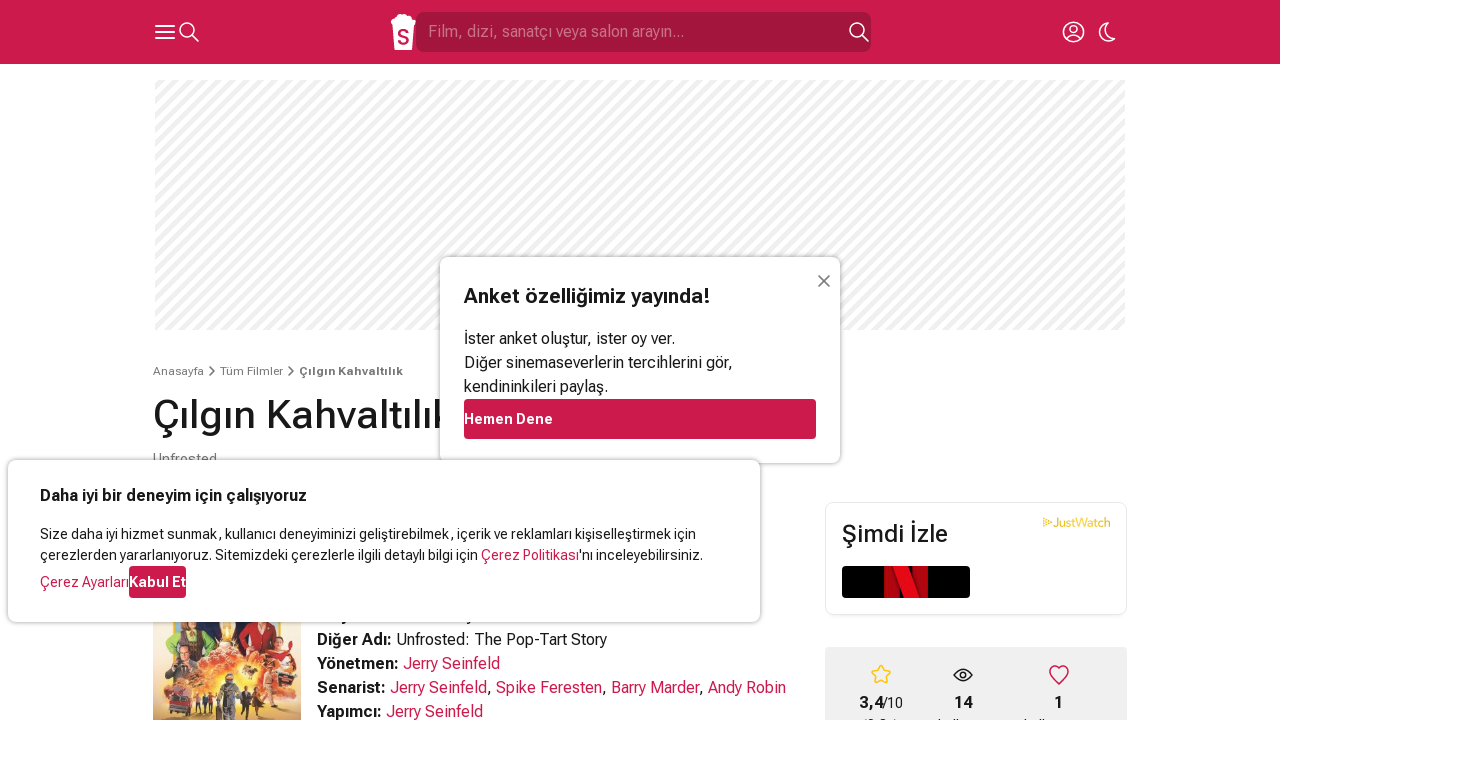

--- FILE ---
content_type: text/html; charset=utf-8
request_url: https://www.google.com/recaptcha/api2/aframe
body_size: 265
content:
<!DOCTYPE HTML><html><head><meta http-equiv="content-type" content="text/html; charset=UTF-8"></head><body><script nonce="WngfASFiwy2ImcFOpSNF-A">/** Anti-fraud and anti-abuse applications only. See google.com/recaptcha */ try{var clients={'sodar':'https://pagead2.googlesyndication.com/pagead/sodar?'};window.addEventListener("message",function(a){try{if(a.source===window.parent){var b=JSON.parse(a.data);var c=clients[b['id']];if(c){var d=document.createElement('img');d.src=c+b['params']+'&rc='+(localStorage.getItem("rc::a")?sessionStorage.getItem("rc::b"):"");window.document.body.appendChild(d);sessionStorage.setItem("rc::e",parseInt(sessionStorage.getItem("rc::e")||0)+1);localStorage.setItem("rc::h",'1769728955225');}}}catch(b){}});window.parent.postMessage("_grecaptcha_ready", "*");}catch(b){}</script></body></html>

--- FILE ---
content_type: text/javascript
request_url: https://html-load.com/core.js
body_size: 28022
content:
// 
!function(){function a0n(e,t){const n=a0e();return(a0n=function(e,t){return n[e-=434]})(e,t)}function a0e(){const e=["bWFHO0ZULmUyY1l6VjolaX0pZzRicC1LVVp5PHdMCl8/","__gpp","as_modal_loaded","isInAdIframe","append","ODk1dDdxMWMydmVtZnVrc2w2MGh5empud28zNGJ4cGdp","cache_is_blocking_ads","/resources/","reload","error","Element_attributes","children","aW5wdXQ=","edg/","HTMLElement","mailto:","useragent","script malformed. source length: ","tri","bml1ZTh0bXlhY2ozbDkxcTY1Znhid3pydjdwbzJnazQw","_isTcfNeeded","setProperty","iframe","opt/","filter","idx","1971slIgtM","getWindowId","abc","combo","Response","48fbdKnT","query","KHIlOTZqVks3e2tQCWdEaE9jRnMnMTtNIkl1UVoveXFB","HTMLMetaElement","Yml4cXJod245emptNTRvMTJmZTBz","ing","evaluate","replaceChild","Element","SktqJUlWels8RUgmPUZtaWN1TS46CVMteFBvWnM3CmtB","send","NmFreWhvcjgwbTM3c2xmdzF2eHA=","document - link element","Integrity check failed: ","top","bnh6bg==","blN5TkRHJ01qL288VSBsIlFFa21pWDJIe1pZSmg0JT1f","width not removed","History","em5iZw==","Clean.io Inc.","findLastIndex","keys","Number","/view","N3VpbDVhM2d4YnJwdHZqZXltbzRjMDl3cXpzNjgybmYx","reserved1Output","loader","N3k6eDIxOF1VI05DfW5XYU1Te0w=","iterator","e2VGJU9YclEyPm5wM0pOXTQ3dQ==","searchParams","attributionSrc","responseType","papi","reverse","UWpeIE5DVXY1NGxlIlZNbV8zMEdM","728","outerWidth","eTkzcmZ0czdseHE4dmtnamVuNW0waTZ3emhhcDF1Y2Iybw==","getElementsByClassName","protocol","about:","performance","shift","replace","duration","loader-check","isFirefox","azk2WUsodi8mSUNtR0IJNWJ6YT9IY1BfMVcgcVJvQS49Cg==","stylesheet","&is_brave=","bWlsYmAjM0JhcV07RFRWP2UuPCAmYw==","data","YTI3NGJjbGp0djBvbXc2ejlnNXAxM3VzOGVraHhpcmZx","encodeURIComponent","replaceSync","eDhiM2xuMWs5bWNlaXM0dTB3aGpveXJ6djVxZ3RhcGYyNw==","name","data-sdk","action","width","div","_as_req","safari","UserAgent","reject","getItem","pubads","adshieldAvgRTT","insertAdjacentElement","string-api","get","promise tainted","referrer","aWQ=","MyV0CXsycmNrZnlYUl0/TksmL0ZndztUU01tbi03X2lVLg==","calculatorsoup.com","https://html-load.com","https://","d2VneWpwenV4MzhxMmE5dm1pZm90",'{"type": "tag", "marshalled": "<html></html>"}',"getEntriesByType","toLowerCase","application/javascript","def","WEVRNSU8Sl9oIy4wZj92ZUs6ewlDdXRqYEJQOE5HVWIp","cmVzZXJ2ZWQxT3V0cHV0","Event","postMessage","some","Firefox/","sectionChange","cmVzZXJ2ZWQx","cXhuNml1cDNvdDhnejdmbGN3MDlieQ==","MG96dXBrcng2cWp3bnlnbDM0bTdpOXRoMWY4djJiZWM1","object","document.classList.remove not work","warn","getBoundingClientRect","fGAJJ1JxajZDTldIXUk4c3g3dTNm","pathname","from","aXRoYw==","eX1YV11PJkdsL0N0KXNZQjgtYkY0UgpEJ3BTRTBcdS5aUA==","localStorage","MWtvaG12NHJsMDgzNjJhaXA3ZmpzNWN0YnF5Z3p3eG5l","undefined","Worker","exec","floor","contentDocument",", StatusCode: [","player","createObjectURL","X-Length","race","text/css","DOMTokenList","focus/","document.classList.contains","VzB8N196fXtyb1lraFhMXiUoJy8+TnRRR2d1WlNBNHZV","appendScriptElementAsync","pagehide","json","eDxbeWtZJTEtc0s5X0MwUmFqIzhPTGxdL0h3aHFGVQkz","dXNqbDRmaHdicHIzaXl6NXhnODZtOWV2Y243b2swYTIxdA==","dVY2fSlRJz9Ee1NlQU1YNDtFZg==","crios","getAttribute","resources://","Blob","AdShield API cmd","https://report.error-report.com/modal?eventId=&error=","fetchScript error(status: ","fromCharCode","requestIdleCallback","childNodes","parse","insertRule","ariaLabel","server","div#contents > span#ads","statusText","956520KvzXyl","link","eventId=","], X-Crc32: ","CrOS","parseInt","keyval","MzZxejBtdjl0bmU3a3dyYTVpMXVqeDI4b3lmc3BjZ2xoNA==","search","now","RVlmP1JOMmF9V2JVNWVIX3xTdEpv","map","document","eDVBOGhFOT0KUUcxIkN1SidvVihJKT5sYlc0RCNlIEw2",'","width":160,"height":600,"position":{"selector":"div#contents","position-rule":"child-0","insert-rule":[]},"original-ads":[{"selector":"div#contents > span#ads"}],"attributes":[]}]}',"try-catch","api","outerHTML","defineProperty","math-random","JlhEX1FPaE1ybHRwUjFjNHpHClk=","bkVlSkthLjpQe0E7eDBVTCI0J1hGbXx9d2Z2elEjN1pTKA==","utf-8","getComputedStyle","Click","regexp-test",", X-Length: ","ping","YmphM3prZnZxbHRndTVzdzY3OG4=","b3U3ZXJjdnc5bDAxeWdobmZpcDY4NWJ6eHF0YWszc2ptNA==","element-attributes","tcloaded","decodeURI","appendChild","b3V0cHV0","UUNBQlYiXSMwamImV282dDpVdWlIZzFyUEQ0JSlSbE5rLQ==","insertAdjacentHTML","property","child-0","scrollX","Function","chrome","URL","Jmo8UkRzW1c+YnVrTWBjPzEpCWw=","EventTarget","isInRootIframe","eDI5aGI4cHd2c2lsY21xMDY1dDQzN3JueXVvMWpmemtl","visualViewport","as_loader_version","document.getElementsByTagName","isArray","YEg7NFN5TUIuCmZ1eG52I1JyUDNFSlEmOVlbTzBjCUNVbw==","bzlxemF4dHA0MDZ3a2U3aWIyZzM4Znltdmo1bGNoMW5y","purpose","(function(){","srcset","parseFloat","clearTimeout","ZT9gM0FVPDJaWzsJaUpFRlYnfFBhOFQ1ai0udiA6cSNIKQ==","resources-v2://","&host=","rtt","abs","VGhlcmUgd2FzIGEgcHJvYmxlbSBsb2FkaW5nIHRoZSBwYWdlLiBQbGVhc2UgY2xpY2sgT0sgdG8gbGVhcm4gbW9yZS4=","ddg/","elem","recovery","flatMap","isSamsungBrowser","matches","HTMLFormElement","catch","Chrome/","test/view/passed","__gpp not found within timeout","Yzc4NjNxYnNtd3k1NG90bmhpdjE=","adshieldMaxRTT","function","charAt","stopImmediatePropagation","jkl","domain switch: no src attribute","stack","setIsTcfNeeded","domain switched","whale","headers","AS-ENCODED-VAL","add","href","can't access user-agent","atob","data:","Failed to fetch script: ","Version/","[native code]","hostname","Element_innerHTML","status","scrollHeight","target","reserved1",", Script-Crc32: ","startsWith","AdShield API cmd.push result","replaceState","PTZhMEc+UE9vMzdudj94JjFgXTJ0","c3hwMlc5IC0zT25TJjdIPXJWNEQ7VFthdyFdTUFJL31MbA==","aXJycg==","body","content","document.documentElement.clientWidth, clientHeight","img","CSSStyleSheet","sentrySampleRatio","&title=","eDUwdzRvZTdjanpxOGtyNmk5YWZ0MnAxbmd1bG0zaHlidg==","extra","ZWhvcg==","MessageEvent","cmVzZXJ2ZWQyT3V0cHV0","CSSStyleDeclaration","Invalid protect url prefix: ","configIndex","setAttribute","insertAfter","QjggL1k5b11WSENfcDN5dApoVE9OaTVxNklHLXI9Mmcl","VHNwektcVnZMMzkpOlBSYTh4Oy51ZyhgdD93XTZDT2ZGMQ==","apply","Date.now is not a function","onreadystatechange","gecko/","reserved2Output","isGecko","profile","TkduRThhX3kuRmpZTz00dzNdcDc=",".js","N2d0a3JwYzQ1bndoNmk4amZ2OTNic3lsYXFlem11Mm8xMA==","addModule","bWpiMGZldTZseng3a3FoZ29wNGF0ODMxYzkyeXdpcjVu","HTMLScriptElement","Window_fetch","length","responseText","InE0CkozZmtaaGombHRgd0g1MFQ9J2d8KEVQW0ItUVlE","czN6Ym85YWhnZjdsazV5MGN1bXJwcW53eDZpNGpldnQy","alt","version=","scrollY","sleipnir/","symbol","&domain=","2380496MOPXqp","sping","fetchScript error(script malformed), url: ","endpoint","FontFace","querySelector","url","Failed to execute packing script","writeln","port","message","location","AdShield API cmd.push","collect","document.querySelectorAll","write","http://","reduce","tcString","as-extra","element-tagName","frameElement","connection",", source length: ","data-src","setImmediate","cmVzZXJ2ZWQy","getGPPData","XMLHttpRequest.onreadystatechange","script","Math","intersectionRect","initial","XncgVl8xcWs2OmooImc+aSVlfEwyY0k=","HTMLSourceElement","djlhcHlpazYyMzBqNW1sN244YnVxcmYxemdzY2V3eHQ0","c3ZtbQ==","transferSize","Document","blob:","contains","android","unknown","String","script:","join","stringify","alphaStr","bXRlcWgweXM2MnAxZnhqNTg5cm80YXVuemxpZzNjN3diaw==","insertBefore","dispatchEvent","script not executed(blob)","Nm03a3dlM3Fhb2h1NWc0Yno4aQ==","edgios","IFrame","https://cadmus.script.ac","innerHeight","ZGdnbg==","document.getElementsByClassName","bmxvYw==","dmJybDRzN3U5ZjhuejVqcHFpMG13dGU2Y3loYWcxM294",", cfRay: ","hostage","Headers","title","error on contentWindow","number","nextSibling","ZmthZA==","Css","finally","poster","eVw2WmcxcW1ea3pjJ3woWWlvUiI+Rgo=","Error","XMLHttpRequest","cmd","removeEventListener",". Phase: ","Element.remove","eval","ar-v1","elementFromPoint","https://report.error-report.com/modal?eventId=&error=Vml0YWwgQVBJIGJsb2NrZWQ%3D&domain=","dWwyb3cwMWo5enE1OG1mazRjdjM3YWJzeWlndGVoNnhu","Nm52OGNqZ3picXMxazQ5d2x4NzUzYWU=","Cf-Ray","function a0Z(e,Z){const L=a0e();return a0Z=function(w,Q){w=w-0xf2;let v=L[w];return v;},a0Z(e,Z);}function a0e(){const eD=['onload','as_','526myoEGc','push','__sa_','__as_ready_resolve','__as_rej','addEventListener','LOADING','XMLHttpRequest','entries','getOwnPropertyDescriptor','_as_prehooked_functions','status','script_onerror','__fr','xhr_defer','href','isAdBlockerDetected','length','then','8fkpCwc','onerror','apply','readyState','_as_prehooked','set','__as_new_xhr_data','Window','catch','charCodeAt','location','document','onreadystatechange','__as_xhr_open_args','_as_injected_functions','DONE','open','toLowerCase','handleEvent','defineProperty','name','54270lMbrbp','__as_is_xhr_loading','prototype','decodeURIComponent','contentWindow','EventTarget','407388pPDlir','__as_xhr_onload','collect','get','call','JSON','setAttribute','Element','btoa','__as_is_ready_state_change_loading','GET','4281624sRJEmx','__origin','currentScript','1433495pfzHcj','__prehooked','1079200HKAVfx','window','error','687boqfKv','fetch','load','1578234UbzukV','function','remove','hostname','adshield'];a0e=function(){return eD;};return a0e();}(function(e,Z){const C=a0Z,L=e();while(!![]){try{const w=-parseInt(C(0x10a))/0x1*(-parseInt(C(0x114))/0x2)+-parseInt(C(0xf7))/0x3+-parseInt(C(0x127))/0x4*(parseInt(C(0x13c))/0x5)+parseInt(C(0x10d))/0x6+parseInt(C(0x105))/0x7+parseInt(C(0x107))/0x8+-parseInt(C(0x102))/0x9;if(w===Z)break;else L['push'](L['shift']());}catch(Q){L['push'](L['shift']());}}}(a0e,0x24a95),((()=>{'use strict';const m=a0Z;const Z={'HTMLIFrameElement_contentWindow':()=>Object[m(0x11d)](HTMLIFrameElement[m(0xf3)],m(0xf5)),'XMLHttpRequest_open':()=>Q(window,m(0x11b),m(0x137)),'Window_decodeURIComponent':()=>Q(window,m(0x12e),m(0xf4)),'Window_fetch':()=>Q(window,m(0x12e),m(0x10b)),'Element_setAttribute':()=>Q(window,m(0xfe),m(0xfd)),'EventTarget_addEventListener':()=>Q(window,m(0xf6),m(0x119))},L=m(0x116)+window[m(0xff)](window[m(0x131)][m(0x123)]),w={'get'(){const R=m;return this[R(0xf9)](),window[L];},'collectOne'(v){window[L]=window[L]||{},window[L][v]||(window[L][v]=Z[v]());},'collect'(){const V=m;window[L]=window[L]||{};for(const [v,l]of Object[V(0x11c)](Z))window[L][v]||(window[L][v]=l());}};function Q(v,l,X){const e0=m;var B,s,y;return e0(0x108)===l[e0(0x138)]()?v[X]:e0(0x132)===l?null===(B=v[e0(0x132)])||void 0x0===B?void 0x0:B[X]:e0(0xfc)===l?null===(s=v[e0(0xfc)])||void 0x0===s?void 0x0:s[X]:null===(y=v[l])||void 0x0===y||null===(y=y[e0(0xf3)])||void 0x0===y?void 0x0:y[X];}((()=>{const e2=m;var v,X,B;const y=W=>{const e1=a0Z;let b=0x0;for(let O=0x0,z=W[e1(0x125)];O<z;O++){b=(b<<0x5)-b+W[e1(0x130)](O),b|=0x0;}return b;};null===(v=document[e2(0x104)])||void 0x0===v||v[e2(0x10f)]();const g=function(W){const b=function(O){const e3=a0Z;return e3(0x113)+y(O[e3(0x131)][e3(0x110)]+e3(0x11e));}(W);return W[b]||(W[b]={}),W[b];}(window),j=function(W){const b=function(O){const e4=a0Z;return e4(0x113)+y(O[e4(0x131)][e4(0x110)]+e4(0x135));}(W);return W[b]||(W[b]={}),W[b];}(window),K=e2(0x113)+y(window[e2(0x131)][e2(0x110)]+e2(0x12b));(X=window)[e2(0x117)]||(X[e2(0x117)]=[]),(B=window)[e2(0x118)]||(B[e2(0x118)]=[]);let x=!0x1;window[e2(0x117)][e2(0x115)](()=>{x=!0x0;});const E=new Promise(W=>{setTimeout(()=>{x=!0x0,W();},0x1b5d);});function N(W){return function(){const e5=a0Z;for(var b=arguments[e5(0x125)],O=new Array(b),z=0x0;z<b;z++)O[z]=arguments[z];return x?W(...O):new Promise((k,S)=>{const e6=e5;W(...O)[e6(0x126)](k)[e6(0x12f)](function(){const e7=e6;for(var f=arguments[e7(0x125)],q=new Array(f),A=0x0;A<f;A++)q[A]=arguments[A];E[e7(0x126)](()=>S(...q)),window[e7(0x118)][e7(0x115)]({'type':e7(0x10b),'arguments':O,'errArgs':q,'reject':S,'resolve':k});});});};}const I=W=>{const e8=e2;var b,O,z;return e8(0x101)===(null===(b=W[e8(0x134)])||void 0x0===b?void 0x0:b[0x0])&&0x0===W[e8(0x11f)]&&((null===(O=W[e8(0x134)])||void 0x0===O?void 0x0:O[e8(0x125)])<0x3||!0x1!==(null===(z=W[e8(0x134)])||void 0x0===z?void 0x0:z[0x2]));},M=()=>{const e9=e2,W=Object[e9(0x11d)](XMLHttpRequest[e9(0xf3)],e9(0x133)),b=Object[e9(0x11d)](XMLHttpRequest[e9(0xf3)],e9(0x12a)),O=Object[e9(0x11d)](XMLHttpRequestEventTarget[e9(0xf3)],e9(0x128)),z=Object[e9(0x11d)](XMLHttpRequestEventTarget[e9(0xf3)],e9(0x112));W&&b&&O&&z&&(Object[e9(0x13a)](XMLHttpRequest[e9(0xf3)],e9(0x133),{'get':function(){const ee=e9,k=W[ee(0xfa)][ee(0xfb)](this);return(null==k?void 0x0:k[ee(0x103)])||k;},'set':function(k){const eZ=e9;if(x||!k||eZ(0x10e)!=typeof k)return W[eZ(0x12c)][eZ(0xfb)](this,k);const S=f=>{const eL=eZ;if(this[eL(0x12a)]===XMLHttpRequest[eL(0x136)]&&I(this))return this[eL(0x100)]=!0x0,E[eL(0x126)](()=>{const ew=eL;this[ew(0x100)]&&(this[ew(0x100)]=!0x1,k[ew(0xfb)](this,f));}),void window[eL(0x118)][eL(0x115)]({'type':eL(0x122),'callback':()=>(this[eL(0x100)]=!0x1,k[eL(0xfb)](this,f)),'xhr':this});k[eL(0xfb)](this,f);};S[eZ(0x103)]=k,W[eZ(0x12c)][eZ(0xfb)](this,S);}}),Object[e9(0x13a)](XMLHttpRequest[e9(0xf3)],e9(0x12a),{'get':function(){const eQ=e9;var k;return this[eQ(0x100)]?XMLHttpRequest[eQ(0x11a)]:null!==(k=this[eQ(0x12d)])&&void 0x0!==k&&k[eQ(0x12a)]?XMLHttpRequest[eQ(0x136)]:b[eQ(0xfa)][eQ(0xfb)](this);}}),Object[e9(0x13a)](XMLHttpRequestEventTarget[e9(0xf3)],e9(0x128),{'get':function(){const ev=e9,k=O[ev(0xfa)][ev(0xfb)](this);return(null==k?void 0x0:k[ev(0x103)])||k;},'set':function(k){const el=e9;if(x||!k||el(0x10e)!=typeof k)return O[el(0x12c)][el(0xfb)](this,k);const S=f=>{const er=el;if(I(this))return this[er(0xf2)]=!0x0,E[er(0x126)](()=>{const eX=er;this[eX(0xf2)]&&(this[eX(0xf2)]=!0x1,k[eX(0xfb)](this,f));}),void window[er(0x118)][er(0x115)]({'type':er(0x122),'callback':()=>(this[er(0xf2)]=!0x1,k[er(0xfb)](this,f)),'xhr':this});k[er(0xfb)](this,f);};S[el(0x103)]=k,O[el(0x12c)][el(0xfb)](this,S);}}),Object[e9(0x13a)](XMLHttpRequestEventTarget[e9(0xf3)],e9(0x112),{'get':function(){const eB=e9;return z[eB(0xfa)][eB(0xfb)](this);},'set':function(k){const es=e9;if(x||!k||es(0x10e)!=typeof k)return z[es(0x12c)][es(0xfb)](this,k);this[es(0xf8)]=k,this[es(0x119)](es(0x109),S=>{const ey=es;I(this)&&window[ey(0x118)][ey(0x115)]({'type':ey(0x122),'callback':()=>{},'xhr':this});}),z[es(0x12c)][es(0xfb)](this,k);}}));};function P(W){return function(){const eg=a0Z;for(var b=arguments[eg(0x125)],O=new Array(b),z=0x0;z<b;z++)O[z]=arguments[z];return this[eg(0x134)]=O,W[eg(0x129)](this,O);};}function Y(W,b,O){const et=e2,z=Object[et(0x11d)](W,b);if(z){const k={...z,'value':O};delete k[et(0xfa)],delete k[et(0x12c)],Object[et(0x13a)](W,b,k);}else W[b]=O;}function D(W,b,O){const ej=e2,z=W+'_'+b,k=w[ej(0xfa)]()[z];if(!k)return;const S=ej(0x108)===W[ej(0x138)]()?window:ej(0x132)===W?window[ej(0x132)]:ej(0xfc)===W?window[ej(0xfc)]:window[W][ej(0xf3)],f=function(){const eK=ej;for(var A=arguments[eK(0x125)],U=new Array(A),F=0x0;F<A;F++)U[F]=arguments[F];try{const J=j[z];return J?J[eK(0xfb)](this,k,...U):k[eK(0xfb)](this,...U);}catch(G){return k[eK(0xfb)](this,...U);}},q=O?O(f):f;Object[ej(0x13a)](q,ej(0x13b),{'value':b}),Object[ej(0x13a)](q,ej(0x106),{'value':!0x0}),Y(S,b,q),window[ej(0x117)][ej(0x115)](()=>{const ex=ej;window[ex(0x111)]&&!window[ex(0x111)][ex(0x124)]&&S[b]===q&&Y(S,b,k);}),g[z]=q;}window[K]||(w[e2(0xf9)](),D(e2(0x11b),e2(0x137),P),D(e2(0xfe),e2(0xfd)),D(e2(0x12e),e2(0x10b),N),(function(){const eN=e2,W=(z,k)=>new Promise((S,f)=>{const eE=a0Z,[q]=k;q[eE(0x121)]?f(k):(E[eE(0x126)](()=>f(k)),z[eE(0x119)](eE(0x10c),()=>S()),window[eE(0x118)][eE(0x115)]({'type':eE(0x120),'reject':()=>f(k),'errArgs':k,'tag':z}));}),b=Object[eN(0x11d)](HTMLElement[eN(0xf3)],eN(0x128));Object[eN(0x13a)](HTMLElement[eN(0xf3)],eN(0x128),{'get':function(){const eI=eN,z=b[eI(0xfa)][eI(0xfb)](this);return(null==z?void 0x0:z[eI(0x103)])||z;},'set':function(z){const eo=eN;var k=this;if(x||!(this instanceof HTMLScriptElement)||eo(0x10e)!=typeof z)return b[eo(0x12c)][eo(0xfb)](this,z);const S=function(){const ei=eo;for(var f=arguments[ei(0x125)],q=new Array(f),A=0x0;A<f;A++)q[A]=arguments[A];return W(k,q)[ei(0x12f)](U=>z[ei(0x129)](k,U));};S[eo(0x103)]=z,b[eo(0x12c)][eo(0xfb)](this,S);}});const O=EventTarget[eN(0xf3)][eN(0x119)];EventTarget[eN(0xf3)][eN(0x119)]=function(){const eM=eN;for(var z=this,k=arguments[eM(0x125)],S=new Array(k),f=0x0;f<k;f++)S[f]=arguments[f];const [q,A,...U]=S;if(x||!(this instanceof HTMLScriptElement)||eM(0x109)!==q||!(A instanceof Object))return O[eM(0xfb)](this,...S);const F=function(){const eP=eM;for(var J=arguments[eP(0x125)],G=new Array(J),H=0x0;H<J;H++)G[H]=arguments[H];return W(z,G)[eP(0x12f)](T=>{const eY=eP;eY(0x10e)==typeof A?A[eY(0x129)](z,T):A[eY(0x139)](...T);});};O[eM(0xfb)](this,q,F,...U);};}()),M(),window[K]=!0x0);})());})()));","_fa_","XnpHW3dtCkNgPThCdj48Jl0wOlQgTCNweDNYbGktbikuNA==","__tcfapi not found within timeout","cXA1cjg0Mnljdnhqb3diYXo3dWh0czlnazZpMGVtbjEzZg==","endsWith","test/v1ew/failed","charCodeAt","left","indexOf","innerText","hidden","isNaN","fXFCPHpgUFpbWUg6MHNqdmFPcA==","encodedBodySize","decodeURIComponent","POST","concat","getElementById","nthChildOf","load","Map","&error=","Failed to decode protect-url: url is empty","wrong googletag.pubads()","reserved1Input","opera","userAgent","SharedStorageWorklet","cmE7TUg3emZBb1EJeFRVaD9uPSFOSks5PHZgNXsjbVsz","document.getElementById","output","b2lscjg3dDZnMXFiejVlZjRodnB5Y3VqbXgzbndzMDJrOQ==","M2M1MWdvcTQwcHphbDlyNnh1dnRrZXkyc3duajdtaWhi","https://report.error-report.com/modal?","span","Zm1qeA==","navigator","adshield-api","NzRoZnZidGNqMmVyb2EwdWw1Nnl3M2lucXhrZ3A5bTF6cw==","Py0wOHRQKEpIMUVHeyVbaiZzIiBENWs=","eventStatus","then","status code: ","XHlqTUYtZiJSWwlId3hucylwSUMxPTI1OEU5NlBLOkpPCg==","addEventListener","toString","test","QiBjMQkzRlklPGZfYjJsdV44Wk5DeiNHJ3ZXTTdyJlE9","brave","X2w8IFZ6cURGOjJnNjF3e2ltKCI3TEFaYS9eaiVcJ0s/","JSON","aXp4c29tcWgzcDhidmdhNDl3N2Z5MnRsdWM2ZTVuMDFy","string-try-catch","scrollX,Y","Promise","LklwPnN6SjhFd2FoWU0vdjt5S2M9ZgooW19UIHEzbk9T","token=","worldhistory.org","RegExp","error on googletag.pubads()","firefox","NWY7VnQicURMQjkxJ20KfT9SNlMoWiNBYEpyMEhRbEtQKQ==","ZndiaA==","Failed to load website due to adblock: ","HTMLMediaElement","fromEntries","readyState","childElementCount","all","remove","Range","Node","style","atob-btoa","attributes","includes","originalUrl","cookie","AdShield API","a2AoNTl3aikie2c+c1xvNlRpQXgKTFA/cWFwdDBdLUl5ZQ==","debug","Navigator","data-query","set","outerHeight","Timed out waiting for consent readiness","NFdCXTM+CW89bk12Y0thd19yVlI3emxxbSlGcGA6VGdPJw==","parseFromString","sdkVersion","10492YBeSAb","trident","})()","52388990gBvKCZ","URLSearchParams","javascript:","Array","trim","cDkxdHp4NGlic2h3ZjNxeWVuNTA2dWdvMm1rdjhscmpjNw==","DOMParser","head","can't access document.hidden","sendBeacon","document.head.appendChild, removeChild, childNodes","delete","createContextualFragment","log","btoa","aTtVaidbPHciRFQwbFpMZ1M4ZiNoeHNNVn10eTpFLSlg","405290NKtwBq","stopPropagation","removeAttribute","source","response","bTg5NjFxd3pnaHUyN3hlb2FwbjNrNWlsdnJmamM0c3l0MA==","VHg8V3xYdmN1YkN6LWVrVS8gb2lNCSY6JUlnPjJoe3Nb","parentNode","MUVIYi58dT9wKHFmUGl0eSdyNk8lCXc9XTlCSlJEOzo4aw==","dXl5aw==","adshield","cGhtMjF2OWN3NGI3M3lnbG5meG90YXpzdWo4cXJrNjUwaQ==","none","resource","srcdoc","base64 failed","str","contentWindow","clearInterval","wp-data","setTimeout","httpEquiv","HTMLLinkElement","Object","d3IyNzV5b2dzajRrdjAzaXpjbngxdWFxYjhwZmxtNnRo","forEach","confirm","ABCDEFGHIJKLMNOPQRSTUVWXYZabcdefghijklmnopqrstuvwxyz","getOwnPropertyDescriptor","#as_domain","Element_setAttribute","src","&url=","scrollWidth","Y29rcQ==","fetch","WwllJjVCXlc+MCMKcmJxSTd9LUF8Yw==","em1wYw==","rel","aXZtc2xyNDhhY2Uzem9rZ3h0MTBiNnA=","requestAnimationFrame","284558vgMIgo","char must be length 1","hash","TlhHdDU9fV1iSWtoKThUPnAtfGVXcw==","find","728px","slice","tel:","setHTMLUnsafe","push","Jm0yR1Q1SXJQIiAuQihvPTppZ2JKcFduejd0Y3ZOWmA+Cg==","PerformanceResourceTiming","frames","xhr.onreadystatechange not set","getDeviceInfo","document.querySelector","cssText","match","lastIndexOf","innerWidth","OWptYW53eXF4MHM1NHp1dG82aA==","11181576AbAYqp","Node_appendChild","no purpose 1 consent","removeChild","querySelectorAll","cmVzZXJ2ZWQySW5wdXQ=","NW52MWllZ3phMjY5anU4c29reTA0aDNwN3JsdGN4bWJx","isSafari","bzVoa203OHVwMnl4d3Z6c2owYXQxYmdscjZlaTQzbmNx","signalStatus","dmtkcw==","tags","DocumentFragment","eXB3engydXNtOG9nNXE3NHRhbmxiNnJpM3ZjZWhqOWtmMQ==","entries","constructor","http","value","copyScriptElement","MessagePort","OTF5c3hlOGx1b3JuNnZwY2l3cQ==","Tig5fCEvX1JEdjZRKSI4P0wjaFdscjs=","ghi","as-revalidator","dzFHcD4weUJgNVl0XGU0Ml1eQzNPVVhnYiBufWEnVGZxew==","resolve","&request_id=","as_","hasAttribute","HTMLStyleElement","NGJvdjI4c3lxN3hhY2VnNjVmbTA5cnQzbGlobmt1empwMQ==","data-resource","eWJmcQ==","removeItem","Node_insertBefore","HTMLVideoElement","setAttributeNS","open","N3o+Z317L1cjYGNbWlQmc0k8Mi1oYUtYWW4Kbyl4U0ZB","Date.now is not a number","Failed to get key from: ","tag","encodeURI","isBrave","cWJ1dw==","Forcepoint","requestIdleCallback not exists","7Y6Y7J207KeA66W8IOu2iOufrOyYpOuKlCDspJEg66y47KCc6rCAIOuwnOyDne2WiOyKteuLiOuLpC4g7J6Q7IS47ZWcIOuCtOyaqeydhCDrs7TroKTrqbQgJ+2ZleyduCfsnYQg7YG066at7ZWY7IS47JqULg==","promise","Node_baseURI","display","matchAll","__sa_","listenerId","text","consents","KAlFSENfO3MvLldnTmZWbCB6OU1ZaFF9VGo6SkZVUykj","bottom","reserved2Input","Y3J4bWpmN3loZ3Q2bzNwOGwwOWl2","HTMLImageElement","async","parent","as_domain","aG5bUlhtfERPSC86LkVWS0o7NH1TVQ==","useractioncomplete","googletag","a3luYg==","currentScript","alert","Window_decodeURIComponent","function a0v(F,v){const h=a0F();return a0v=function(L,H){L=L-0x85;let E=h[L];return E;},a0v(F,v);}function a0F(){const y=['length','includes','removeEventListener','99DdfTHL','message','426867skijjn','926090UmJmXE','5618020JaGBio','forEach','delete','9152640ERdRZO','get','c3RyaW5n','setTimeout','handleEvent','eval','requestIdleCallback','399064oRTnwg','168YhZGAx','test','requestAnimationFrame','error','call','set','addEventListener','filter','load','61678oqLYfA','setInterval','ZnVuY3Rpb24','prototype','click','3732384LyVUeN','27bKBjKK','slice'];a0F=function(){return y;};return a0F();}(function(F,v){const i=a0v,h=F();while(!![]){try{const L=-parseInt(i(0x94))/0x1+parseInt(i(0x9e))/0x2*(parseInt(i(0x86))/0x3)+-parseInt(i(0xa3))/0x4+parseInt(i(0x89))/0x5+parseInt(i(0x8d))/0x6+parseInt(i(0x88))/0x7*(parseInt(i(0x95))/0x8)+-parseInt(i(0xa4))/0x9*(parseInt(i(0x8a))/0xa);if(L===v)break;else h['push'](h['shift']());}catch(H){h['push'](h['shift']());}}}(a0F,0xf2094),((()=>{const G=a0v,F=(E,B)=>typeof E===B,v=atob(G(0xa0)),h=atob(G(0x8f));if(!F(h,h))return;{const E=RegExp[G(0xa1)][G(0x96)];RegExp[G(0xa1)][G(0x96)]=function(B){const g=G;return E[g(0x99)](this,B);};}[G(0x97),G(0x93),G(0x9f),G(0x90)][G(0x9c)](B=>window[B])[G(0x8b)](B=>window[B]=H(window[B],B)),EventTarget[G(0xa1)][G(0x9b)]=H(EventTarget[G(0xa1)][G(0x9b)],G(0x9b),0x1),EventTarget[G(0xa1)][G(0x85)]=H(EventTarget[G(0xa1)][G(0x85)],G(0x85),0x1);const L=new Map();function H(B,u){const P=G;let p=arguments[P(0xa6)]>0x2&&void 0x0!==arguments[0x2]?arguments[0x2]:0x0;return function(){const o=P;for(var S=arguments[o(0xa6)],K=new Array(S),N=0x0;N<S;N++)K[N]=arguments[N];const Q=K[o(0xa5)](0x0,p),Y=K[p],b=K[o(0xa5)](p+0x1);if(!Y)return B[o(0x99)](this,...K);if(o(0x9f)!==u&&o(0x90)!==u&&!F(Y,v)&&!F(Y[o(0x91)],v))return B[o(0x99)](this,...K);let f=null;if(o(0x9b)===u||o(0x85)===u){const I=[o(0x9d),o(0x98),o(0x87),o(0xa2)],J=Q[0x0];if(!I[o(0xa7)](J))return B[o(0x99)](this,...K);L[o(0x8e)](this)||L[o(0x9a)](this,new Map()),L[o(0x8e)](this)[o(0x8e)](J)||L[o(0x8e)](this)[o(0x9a)](J,new Map()),f=L[o(0x8e)](this)[o(0x8e)](J)[o(0x8e)](Y);}if(f=f||function(){const W=o;for(var x=arguments[W(0xa6)],X=new Array(x),m=0x0;m<x;m++)X[m]=arguments[m];return F(Y,v)?Y[W(0x99)](this,...X):F(Y,h)?window[W(0x92)](Y):F(Y[W(0x91)],v)?Y[W(0x91)][W(0x99)](Y,...X):void 0x0;},o(0x9b)===u){const x=Q[0x0];L[o(0x8e)](this)[o(0x8e)](x)[o(0x9a)](Y,f);}else{if(o(0x85)===u){const X=Q[0x0],m=L[o(0x8e)](this)[o(0x8e)](X)[o(0x8e)](Y)||Y;return L[o(0x8e)](this)[o(0x8e)](X)[o(0x8c)](Y),B[o(0x99)](this,...Q,m,...b);}}return B[o(0x99)](this,...Q,f,...b);};}})()));","ZW93NXJmbHVxOHg0emdqNzBwMTNjaTZtaDJzOXRua2Fidg==","picrew.me","get-computed-style","object-keys","ZnU2cXI4cGlrd2NueDFhc3RtNDc5YnZnMmV6bG8wM2h5","S1ppe140PG0iNSdjJQpYTHVyeXBxQThbZUl3LURSfGtiQg==","document - find element","responseXML","inventory_name","PerformanceEntry","innerHTML","window","findIndex","getAttributeNames","EventTarget_addEventListener","), url: ","as_window_id","string","&message=",", body: ","bTByeWlxdDgzNjJwMWZhdWxqNHpnaA==","https:","toPrimitive","wrong contentWindow","naver","input","isInIframe","&type=negotiate_fail","M2Jwa2ltZnZ4ZTcxNm56b3lydzBxNTI=","self","ybar","(E2) Invalid protect url: ","as-async","host","PEdjcE9JLwl6QVglNj85byByLmJtRlJpZT5Lc18pdjtWdQ==","<html></html>","a2Zwdg==","script not executed(inline)","cWdwazM3NW50bDhqdzlybXgyaTBoYzF6dXY0b2J5NnNlZg==","CSSStyleDeclaration.set/get/removeProperty","parentElement","c204ZmtocndhOTR5MGV1cGoybnEx","opr","removeProperty","@@toPrimitive must return a primitive value.","closest","random","max",'":[{"id":"',"VW4gcHJvYmzDqG1lIGVzdCBzdXJ2ZW51IGxvcnMgZHUgY2hhcmdlbWVudCBkZSBsYSBwYWdlLiBWZXVpbGxleiBjbGlxdWVyIHN1ciBPSyBwb3VyIGVuIHNhdm9pciBwbHVzLg==","O2ZlUVhcLk54PHl9MgpVOWJJU0wvNmkhWXUjQWh8Q15a","getPropertyValue","MW53c3I3dms4ZmgwbDN1dDkyamlncXg2ejQ1Y3BibXlv","check","bGU0OTcxbTVpcnB1a3hqdjNzcTJvOHk2MGduYnp0aHdmYQ==","loading","/report?","fxios/","X-Crc32","intersectionRatio","classList","Loader aborted: ","cadmus script blocked","Rzc1MmVgTFh4J1ptfTk8CXs/Rg==","Invalid reserved state: ","MHQ4a2JmMjZ1ejlzbWg3MTRwY2V4eQ==","baseURI","yahoo-mail-v1","replaceScriptElementAsync","NodeList","edge","close","split","Date","http:","a24xZWhvNmZqYnI0MHB4YzlpMnE=","Element_getAttribute","boundingClientRect","HTMLIFrameElement","right","scribd.com","prod","documentElement","dXk4b2EyczZnNGozMDF0OWJpcDdyYw==","createElement","getTime","Failed to load script: ","json.parse","_as_res","height","ar-yahoo-v1","samsungbrowser","Url","textContent","origin","cGxiaTIxY3hmbW8zNnRuNTB1cQ==","document.createElement","setInterval","inventories_key","call","__tcfapi","HTMLAnchorElement","language","Date.now","isSleipnir","revokeObjectURL","width not set properly","Script","div#contents","Y3E5ODM0a2h3czJ0cmFnajdmbG55bXU=","36jnZOOh","azUyM3RscHplcXZzMHlqaDgxb2d1YTZ3bmJyN2M5bWY0aQ==","dataset","tagName","responseURL","version","Window","fetchLater","overflow","true","reserved2","a3JCSnREKFFsdl4+I1toe1gxOW8mU0VBTS9uIk89IDA1UA==","last_bfa_at","cachedResultIsInAdIframe","prototype","min","ME5tfXViQzlMNmt7Nygibng+cz1Lb11JQncveVNnZiVX","className","cmVzZXJ2ZWQxSW5wdXQ=","pubkey","Invalid protect url: ",'{"apply-ratio":1,"',"document.hidden","v7.5.127","[data-uri]","TopLevelCss","charset","onLine","num","cnlwYQ==","close-error-report","type","/script/","width: 100vw; height: 100vh; z-index: 2147483647; position: fixed; left: 0; top: 0;","IntersectionObserverEntry","setItem","/resources/v2/","return this","getElementsByTagName","eventName"];return(a0e=function(){return e})()}(function(){const e=a0n,t=a0e();for(;;)try{if(893749==parseInt(e(1034))/1+-parseInt(e(616))/2+-parseInt(e(885))/3*(parseInt(e(556))/4)+-parseInt(e(575))/5*(parseInt(e(890))/6)+-parseInt(e(637))/7+parseInt(e(1186))/8*(-parseInt(e(819))/9)+parseInt(e(559))/10)break;t.push(t.shift())}catch(e){t.push(t.shift())}})(),(()=>{"use strict";const e=a0n;var t={};t.g=function(){const e=a0n;if(e(986)==typeof globalThis)return globalThis;try{return this||new Function(e(856))()}catch(t){if(e(986)==typeof window)return window}}();const n=e=>{const t=a0n;let n=0;for(let o=0,r=e[t(1176)];o<r;o++)n=(n<<5)-n+e[t(473)](o),n|=0;return n},o=class{static[e(762)](){const t=e;var o,r;let i=arguments[t(1176)]>0&&void 0!==arguments[0]?arguments[0]:t(1100),c=!(arguments[t(1176)]>1&&void 0!==arguments[1])||arguments[1];const a=Date[t(1043)](),s=a-a%864e5,l=s-864e5,d=s+864e5,u=t(664)+n(i+"_"+s),m=t(664)+n(i+"_"+l),f=t(664)+n(i+"_"+d);return u===m||u===f||m===f||!(null!==(o=null!==(r=window[u])&&void 0!==r?r:window[m])&&void 0!==o?o:window[f])&&(c&&(window[u]=!0,window[m]=!0,window[f]=!0),!0)}};function r(t){const n=e;return(r=n(1111)==typeof Symbol&&n(1184)==typeof Symbol[n(919)]?function(e){return typeof e}:function(e){const t=n;return e&&t(1111)==typeof Symbol&&e[t(652)]===Symbol&&e!==Symbol[t(833)]?t(1184):typeof e})(t)}function i(t,n,o){const i=e;return c=function(e){const t=a0n;if(t(986)!=r(e)||!e)return e;var n=e[Symbol[t(731)]];if(void 0!==n){var o=n[t(808)](e,t(726));if(t(986)!=r(o))return o;throw new TypeError(t(753))}return String(e)}(n),(n=i(1184)==r(c)?c:c+"")in t?Object[i(1052)](t,n,{value:o,enumerable:!0,configurable:!0,writable:!0}):t[n]=o,t;var c}const c=8e3;class a{static[e(1117)](t){this[e(879)]=t}static[e(962)](t){const n=e;let o=!(arguments[n(1176)]>1&&void 0!==arguments[1])||arguments[1],r=arguments[n(1176)]>2&&void 0!==arguments[2]?arguments[2]:n(995);try{return o&&(t=s(t)),window[r][n(957)](t)}catch(e){return""}}static[e(550)](t,n){const o=e;let r=!(arguments[o(1176)]>2&&void 0!==arguments[2])||arguments[2],i=arguments[o(1176)]>3&&void 0!==arguments[3]?arguments[3]:o(995);try{if(r&&(t=s(t)),!this[o(879)])return window[i][o(854)](t,n);(async function(){const e=o,{enableGpp:r=!1}={},a=await function(){const{tcfTimeoutMs:e=c,requireTcString:t=!0}={};return new Promise((async(n,o)=>{const r=a0n;try{var i,a;await function(){const e=a0n;let t=arguments[e(1176)]>0&&void 0!==arguments[0]?arguments[0]:c;return new Promise(((n,o)=>{const r=e,i=Date[r(1043)](),c=()=>{const e=r;e(1111)!=typeof window[e(809)]?Date[e(1043)]()-i>t?o(new Error(e(469))):setTimeout(c,50):n(window[e(809)])};c()}))}(e);let s=!1;const l=e=>!(!e||r(1065)!==e[r(507)]&&r(702)!==e[r(507)]||t&&!e[r(1204)]),d=(e,t)=>{const o=r;if(t&&!s&&l(e)){s=!0;try{var i,c;null===(i=(c=window)[o(809)])||void 0===i||i[o(808)](c,o(456),2,(()=>{}),e[o(690)])}catch{}n(e)}};null===(i=(a=window)[r(809)])||void 0===i||i[r(808)](a,r(511),2,d),setTimeout((()=>{s||o(new Error(r(552)))}),e)}catch(e){o(e)}}))}();if(!function(e){const t=a0n;var n,o;return!!(null!==(n=null===(o=e[t(1087)])||void 0===o?void 0:o[t(692)])&&void 0!==n?n:{})[1]}(a))throw new Error(e(639));let s;if(r)try{s=await function(){const t=e;let n=arguments[t(1176)]>0&&void 0!==arguments[0]?arguments[0]:6e3;return new Promise(((e,o)=>{const r=t,i=Date[r(1043)](),c=()=>{const t=r;t(1111)!=typeof window[t(860)]?Date[t(1043)]()-i>n?o(new Error(t(1108))):setTimeout(c,50):(()=>{const n=t;try{var o,r,i,c;null===(o=(r=window)[n(860)])||void 0===o||o[n(808)](r,n(511),((t,o)=>{const r=n;o&&t&&(r(982)===t[r(858)]||r(646)===t[r(858)])&&e(t)})),null===(i=(c=window)[n(860)])||void 0===i||i[n(808)](c,n(1213),((t,o)=>{o&&t&&e({eventName:n(1218),data:t})}))}catch{}})()};c()}))}()}catch(t){console[e(988)](t)}return{result:await Promise[e(662)]((o=>{const r=e;let{tcData:c,gppInfo:a}=o;window[i][r(854)](t,n)})({tcData:a,gppInfo:s})),tcData:a,gppInfo:s}})()[o(1105)]((e=>{}))}catch(e){}}static[e(536)](t){const n=e;let o=!(arguments[n(1176)]>1&&void 0!==arguments[1])||arguments[1],r=arguments[n(1176)]>2&&void 0!==arguments[2]?arguments[2]:n(995);try{return o&&(t=s(t)),window[r][n(670)](t)}catch(e){}}}i(a,e(879),!1);const s=t=>""[e(483)](window[e(1197)][e(742)],e(467))[e(483)](btoa(t));class l{static[e(680)](){const t=e;try{if(null!=window[t(503)][t(515)]&&t(680)===window[t(503)][t(515)][t(680)][t(948)])return!0}catch(e){}return!1}static[e(644)](){const t=e;try{if(l[t(680)]())return!1;const e=navigator[t(493)][t(973)](),n=[t(954)];return![t(1075),t(779),t(872),t(751),t(492),t(882),t(557),t(1018),t(527),t(1119),t(1098),t(733),t(1239)][t(980)]((n=>e[t(542)](n)))&&n[t(980)]((n=>e[t(542)](n)))}catch(e){}return!1}static[e(938)](){const t=e;try{if(l[t(680)]())return!1;const e=navigator[t(493)][t(973)]();if(e[t(542)](t(1009))||e[t(542)](t(766)))return!0;const n=[t(527)];return![t(1075),t(779),t(872),t(751),t(492),t(882),t(557),t(1018),t(1119),t(1098),t(733),t(1239)][t(980)]((n=>e[t(542)](n)))&&n[t(980)]((n=>e[t(542)](n)))}catch(e){}return!1}static[e(1102)](){const t=e;try{const e=navigator[t(493)][t(973)]();return e[t(542)](t(1227))&&e[t(542)](t(800))}catch(e){}return!1}static[e(813)](){const t=e;try{return navigator[t(493)][t(973)]()[t(542)](t(1183))}catch(e){}return!1}static[e(1167)](){const t=e;return navigator[t(493)][t(973)]()[t(542)](t(1165))}}const d=(t,n)=>{const o=e;if(o(726)!=typeof t||o(726)!=typeof n)return!1;const r=t[o(1176)],i=n[o(1176)];if(0===r&&0===i)return!0;if(0===r)return!1;if(0===i)return!0;if(r<i)return!1;for(let e=0;e<t[o(1176)];e++)if(t[e]===n[0]){let r=!0;for(let i=1;i<n[o(1176)];i++)if(!t[e+i]||t[e+i]!==n[i]){r=!1;break}if(r)return!0}return!1},u=(t,n)=>{const o=e;if(o(726)!=typeof t||o(726)!=typeof n)return-1;const r=t[o(1176)],i=n[o(1176)];if(0===r&&0===i)return-1;if(0===r)return-1;if(0===i)return-1;if(r<i)return-1;for(let e=0;e<t[o(1176)];e++)if(t[e]===n[0]){let r=!0;for(let i=1;i<n[o(1176)];i++)if(!t[e+i]||t[e+i]!==n[i]){r=!1;break}if(r)return e}return-1},m=t=>{const n=e,o=navigator[n(493)],r=u(o,t);if(-1===r)return-1;let i="";for(let e=r+t[n(1176)];e<o[n(1176)];e++){const t=o[n(473)](e);if(t<48||t>57)break;i+=o[e]}return parseInt(i)||-1},f={HTMLIFrameElement_contentWindow:()=>Object[e(603)](HTMLIFrameElement[e(833)],e(592)),XMLHttpRequest_open:()=>h(window,e(454),e(674)),Window_decodeURIComponent:()=>h(window,e(825),e(481)),Window_fetch:()=>h(window,e(825),e(610)),Element_setAttribute:()=>h(window,e(898),e(1158)),EventTarget_addEventListener:()=>h(window,e(1078),e(511))},w=e(689)+window[e(573)](window[e(1197)][e(1123)]),x={get(){return this[e(1199)](),window[w]},collectOne(e){window[w]=window[w]||{},window[w][e]||(window[w][e]=f[e]())},collect(){const t=e;window[w]=window[w]||{};for(const[e,n]of Object[t(651)](f))window[w][e]||(window[w][e]=n())}};function h(t,n,o){const r=e;var i,c,a;return r(720)===n[r(973)]()?t[o]:r(1046)===n?null===(i=t[r(1046)])||void 0===i?void 0:i[o]:r(517)===n?null===(c=t[r(517)])||void 0===c?void 0:c[o]:null===(a=t[n])||void 0===a||null===(a=a[r(833)])||void 0===a?void 0:a[o]}const p={appendChild:Node[e(833)][e(1067)],insertBefore:Node[e(833)][e(1235)]};function v(t,n){const o=e;n[o(447)]?p[o(1235)][o(808)](n[o(749)],t,n[o(447)]):p[o(1067)][o(808)](n[o(582)],t)}function g(t){const n=e;p[n(1067)][n(808)](document[n(566)],t)}function b(t){const n=e,o=document[n(793)](t[n(822)]);for(const e of t[n(722)]())o[n(1158)](e,t[n(1019)](e));return o[n(802)]=t[n(802)],o}function y(t,n){const o=e;return n?(n[o(1137)]("?")&&(n=n[o(622)](1)),t[o(542)]("?")?t+"&"+n:t+"?"+n):t}function E(){const t=e;try{const e=[65,66,67,68,69,70,71,72,73,74,75,76,77,78,79,80,81,82,83,84,85,86,87,88,89,90],n=["A","B","C","D","E","F","G","H","I","J","K","L","M","N","O","P","Q","R","S","T","U","V","W","X","Y","Z"];for(let o=0;o<26;o++)if(String[t(1025)](e[o])!==n[o]||n[o][t(473)](0)!==e[o])return!1}catch(e){return!1}return!0}let T="",M=e(968);try{var _;T=null!==(_=document[e(705)][e(1019)](e(949)))&&void 0!==_?_:e(1228);const t=document[e(705)][e(1019)](e(1210))||document[e(705)][e(1019)](e(606));t&&(M=new URL(t,window[e(1197)][e(1123)])[e(803)])}catch(e){}const N={version:e(842),sdkVersion:T,endpoint:M,env:e(790),debug:!1,sentrySampleRatio:.05},L={idx:t=>Math[e(1e3)](Math[e(755)]()*t),elem:function(t){const n=e;return t[this[n(884)](t[n(1176)])]},num:function(t,n){const o=e;return Math[o(1e3)](Math[o(755)]()*(n-t))+t},alphaStr:function(t,n){const o=e,r=t+this[o(847)](0,n-t),i=[];for(let e=0;e<r;++e)i[o(625)](o(602)[o(1112)](this[o(847)](0,52)));return i[o(1231)]("")},className:function(){return this[e(1233)](5,15)}};function W(t){const n=e;return t?A[n(620)]((e=>e.id===t)):N[n(547)]?I[0]:L[n(1099)](I)}function S(t){const n=e,o=[n(965),n(871),n(1068),n(983),n(837),n(977),n(1212),n(642),n(1154)],r={};for(let e=0;e<o[n(1176)];e++){const i=t[e];r[atob(o[e])]=n(726)==typeof i?atob(i):i}return r}const I=[[e(669),e(759),e(996),117,e(553),e(1150),57,e(506),e(737)],[e(905),e(899),e(1086),117,e(661),e(747),115,e(658),e(614)],[e(745),e(495),e(864),97,e(994),e(498),114,e(1219),e(464)],[e(502),e(976),e(713),106,e(1141),e(667),53,e(452),e(818)]][e(1045)]((e=>S(e))),H=[[e(612),e(522),e(643),119,e(1069),e(763),102,e(772),e(804)],[e(529),e(1047),e(599),57,e(966),e(929),101,e(479),e(1238)],[e(681),e(574),e(499),102,e(939),e(1234),56,e(920),e(636)],[e(439),e(1015),e(985),97,e(626),e(505),115,e(1017),e(657)],[e(704),e(835),e(944),121,e(1092),e(709),110,e(1054),e(1109)],[e(584),e(581),e(1173),118,e(528),e(470),115,e(1169),e(784)],[e(848),e(1160),e(463),112,e(1055),e(580),114,e(1077),e(901)],[e(1152),e(1178),e(915),107,e(743),e(650),104,e(918),e(1062)],[e(448),e(675),e(878),115,e(583),e(586),104,e(926),e(894)],[e(1222),e(859),e(761),97,e(830),e(1041),101,e(990),e(970)],[e(609),e(892),e(518),106,e(468),e(564),107,e(1044),e(750)],[e(909),e(693),e(645),102,e(714),e(1063),57,e(1140),e(696)],[e(437),e(516),e(1080),103,e(1085),e(947),97,e(619),e(984)],[e(993),e(514),e(1179),56,e(546),e(820),49,e(701),e(729)],[e(1142),e(1011),e(1221),111,e(510),e(1171),104,e(942),e(774)],[e(647),e(906),e(440),107,e(1161),e(1016),50,e(611),e(792)]][e(1045)]((e=>S(e))),A=[...I,...H],k=t=>{const n=e,o=W(t[n(622)](0,4));if(!o)throw new Error(n(677)+t);const r=t[n(622)](4);let i=0;return r[n(781)]("")[n(1045)]((e=>{const t=n;if(0==i&&e===String[t(1025)](o[t(1135)]))return i=1,"";if(0==i&&e===String[t(1025)](o[t(829)]))return i=2,"";if(0!=i){const n=i;if(i=0,1==n)return o[t(916)][t(542)](e)?Z(o[t(491)],o[t(916)],e):Z(o[t(734)],o[t(497)],e)+e;if(2==n)return o[t(1166)][t(542)](e)?Z(o[t(695)],o[t(1166)],e):Z(o[t(734)],o[t(497)],e)+e;throw new Error(t(773)+n)}return Z(o[t(734)],o[t(497)],e)}))[n(1231)]("")};function Z(t,n,o){const r=e;if(1!==o[r(1176)])throw new Error(r(617));return n[r(542)](o)?t[n[r(475)](o)]:o}const R="eyJ0eXAiOiJKV1Qi",O="LCJhbGciOiJIUzI1",V="NiJ9.eyJuYW1lIjo",X="iIiwiZW1haWwiOiI",j="iLCJleHAiOjE3Njk",z="4MTUzNDQsImlhdCI",D="6MTc2OTcyODk0NH0",U=".MEFNUtwcEpJOKXF",Y="Mh6xBUmbCzShQQJU",F="nOigCH6S1DlQ",J=()=>{const t=e,n=C();for(const e of n)t(648)in e?G(e):t(940)in e&&B(e)},C=()=>{const t=e;var n,o,r;const i=null===(n=document[t(705)])||void 0===n?void 0:n[t(1019)](t(943));if(i)return function(e){const n=t,o=k(e);return JSON[n(1028)](o)}(i);const c=null===(o=document[t(705)])||void 0===o?void 0:o[t(1019)](t(594));if(c)return[{tags:atob(c)}];const a=null===(r=document[t(705)])||void 0===r?void 0:r[t(1019)](t(668));return a?[{tags:atob(a)}]:[]},G=t=>{const n=e;var o;let{tags:r}=t;const i=document[n(705)],c=document[n(793)](n(952));c[n(719)]=r;for(const e of Array[n(992)](c[n(857)](n(1215)))){var a;const t=b(e);null===(a=e[n(582)])||void 0===a||a[n(897)](t,e)}const s=(null==i?void 0:i[n(1019)](n(891)))||(null==i?void 0:i[n(1019)](n(549)));for(let e=0;e<c[n(1027)][n(1176)];e++){const t=c[n(1027)][e];t[n(606)]=q(t[n(606)]),t[n(1123)]=q(t[n(1123)]),s&&(t[n(606)]&&(t[n(606)]=y(t[n(606)],s)),t[n(1123)]&&(t[n(1123)]=y(t[n(1123)],s)))}const l=null===(o=document[n(705)])||void 0===o?void 0:o[n(1019)](n(541));l&&l[n(781)](";")[n(1045)]((e=>({key:e[n(781)]("=")[0],value:e[n(781)]("=")[1]})))[n(600)]((e=>{const t=n;let{key:o,value:r}=e;for(let e=0;e<c[t(1027)][t(1176)];e++){const n=c[t(1027)][e];n instanceof Element&&n[t(1158)](o,r)}})),Q(c)},B=t=>{const n=e;let{stylesheet:o}=t;const r=document[n(793)](n(539));r[n(719)]=o,Q(r)},Q=t=>{const n=e;var o,r;const i=(null===(o=document[n(705)])||void 0===o?void 0:o[n(698)])||n(828)===(null===(r=document[n(705)])||void 0===r?void 0:r[n(1019)](n(741)));n(764)!==document[n(533)]||i?document[n(1226)](document[n(705)])?v(t,document[n(705)]):document[n(566)][n(1067)](t):document[n(1201)](t[n(719)])},q=t=>{return t?(n=t)&&n[e(1137)](e(1020))?y(""[e(483)](N[e(1189)],e(866))[e(483)](t[e(935)](e(1020),"")),e(523)[e(483)]([R,O,V,X,j,z,D,U,Y,F][e(1231)](""))):(t=>t&&t[e(1137)](e(1093)))(t)?y(""[e(483)](N[e(1189)],e(855))[e(483)](t[e(935)](e(1093),"")),e(523)[e(483)]([R,O,V,X,j,z,D,U,Y,F][e(1231)](""),e(1094))[e(483)](window[e(1197)][e(742)])):t:t;var n};let P=0;function K(t){const n=e,o=(e,n)=>{P++,t(e,n)};return o[n(512)]=()=>n(1129),new Promise(o)}const $=[],ee=t=>$[e(625)]({message:t,timestamp:Date[e(1043)]()}),te=t=>{console[e(868)](t),ee(t)},ne=async function(t){const n=e;let o=arguments[n(1176)]>1&&void 0!==arguments[1]?arguments[1]:N[n(1189)];try{let e=o+n(765);e+=n(1181)+N[n(824)],e+=n(736),e+=n(1149),e+=n(727)+encodeURIComponent(t),e+=n(607)+encodeURIComponent(location[n(1123)]),e+=n(941)+function(){const e=n;try{if(null!=window[e(503)][e(515)]&&e(680)===window[e(503)][e(515)][e(680)][e(948)])return!0}catch(e){}return!1}()[n(512)](),e+=n(663)+L[n(1233)](16,16);const r=await fetch(e,{method:n(482),body:JSON[n(1232)]($)});return await r[n(691)]()}catch(e){return n(868)}},oe=new Uint32Array(256);for(let e=0;e<256;e++){let t=e;for(let e=0;e<8;e++)t=1&t?3988292384^t>>>1:t>>>1;oe[e]=t}const re=[[e(511)],[e(706)],[e(562),e(992)],[e(562),e(1084)],[e(562),e(833),e(883)],[e(562),e(833),e(620)],[e(562),e(833),e(721)],[e(562),e(833),e(911)],[e(562),e(833),e(1101)],[e(562),e(833),e(600)],[e(562),e(833),e(542)],[e(562),e(833),e(1231)],[e(562),e(833),e(1045)],[e(562),e(833),e(625)],[e(562),e(833),e(1203)],[e(562),e(833),e(925)],[e(562),e(833),e(934)],[e(562),e(833),e(980)],[e(1125)],[e(1021)],[e(573)],[e(593)],[e(1091)],[e(601)],[e(1155),e(833),e(760)],[e(1155),e(833),e(752)],[e(1155),e(833),e(880)],[e(1147),e(833),e(1029)],[e(782),e(1043)],[e(782),e(833),e(794)],[e(1066)],[e(481)],[e(1236)],[e(1046),e(775)],[e(1046),e(1143)],[e(1046),e(780)],[e(1046),e(1226)],[e(1046),e(544)],[e(1046),e(793)],[e(1046),e(705)],[e(1046),e(461)],[e(1046),e(896)],[e(1046),e(484)],[e(1046),e(930)],[e(1046),e(857)],[e(1046),e(566),e(1067)],[e(1046),e(566),e(640)],[e(1046),e(477)],[e(1046),e(674)],[e(1046),e(1191)],[e(1046),e(641)],[e(1046),e(964)],[e(1046),e(1076)],[e(1046),e(1201)],[e(1046),e(1194)],[e(649),e(833),e(484)],[e(649),e(833),e(1191)],[e(649),e(833),e(641)],[e(565),e(833),e(554)],[e(1008),e(833),e(1122)],[e(1008),e(833),e(1226)],[e(1008),e(833),e(536)],[e(898),e(833),e(1019)],[e(898),e(833),e(722)],[e(898),e(833),e(989)],[e(898),e(833),e(665)],[e(898),e(833),e(960)],[e(898),e(833),e(1070)],[e(898),e(833),e(536)],[e(898),e(833),e(577)],[e(898),e(833),e(1158)],[e(898),e(833),e(673)],[e(898),e(833),e(624)],[e(679)],[e(945)],[e(453),e(833),e(1196)],[e(459)],[e(978),e(833),e(1113)],[e(978),e(833),e(576)],[e(1078),e(833),e(511)],[e(1078),e(833),e(456)],[e(610)],[e(1190)],[e(1207)],[e(1074),e(833),e(1162)],[e(1074),e(833),e(808)],[e(1057)],[e(443),e(833),e(962)],[e(810)],[e(873)],[e(1104)],[e(787)],[e(697)],[e(597)],[e(531)],[e(1174)],[e(1220)],[e(672)],[e(436)],[e(635)],[e(478)],[e(517),e(1028)],[e(517),e(1232)],[e(487),e(833),e(600)],[e(487),e(833),e(962)],[e(487),e(833),e(550)],[e(1216),e(1096)],[e(1216),e(1e3)],[e(1216),e(756)],[e(1216),e(834)],[e(1216),e(755)],[e(1153)],[e(656),e(833),e(979)],[e(503),e(846)],[e(503),e(568)],[e(503),e(493)],[e(538),e(833),e(1067)],[e(538),e(833),e(1235)],[e(538),e(833),e(897)],[e(778),e(833),e(600)],[e(913),e(1039)],[e(598),e(651)],[e(598),e(532)],[e(598),e(603)],[e(598),e(912)],[e(598),e(833),e(512)],[e(674)],[e(551)],[e(928)],[e(699)],[e(1090)],[e(1039)],[e(933),e(972)],[e(979)],[e(521),e(535)],[e(521),e(833),e(1105)],[e(521),e(833),e(450)],[e(521),e(833),e(508)],[e(521),e(1006)],[e(521),e(956)],[e(521),e(662)],[e(525),e(833),e(999)],[e(525),e(833),e(513)],[e(456)],[e(615)],[e(1026)],[e(889),e(833),e(1014)],[e(889),e(833),e(691)],[e(1073)],[e(1182)],[e(738)],[e(806)],[e(595)],[e(1229),e(1025)],[e(1229),e(833),e(473)],[e(1229),e(833),e(483)],[e(1229),e(833),e(471)],[e(1229),e(833),e(542)],[e(1229),e(833),e(475)],[e(1229),e(833),e(633)],[e(1229),e(833),e(688)],[e(1229),e(833),e(935)],[e(1229),e(833),e(622)],[e(1229),e(833),e(781)],[e(1229),e(833),e(1137)],[e(1229),e(833),e(973)],[e(1229),e(833),e(563)],[e(904)],[e(1076),e(1004)],[e(1076),e(814)],[e(560),e(833),e(863)],[e(560),e(833),e(962)],[e(560),e(833),e(550)],[e(454),e(833),e(674)],[e(454),e(833),e(900)]];function ie(){const t=e;let n=arguments[t(1176)]>0&&void 0!==arguments[0]?arguments[0]:window;ae(n,arguments[t(1176)]>1&&void 0!==arguments[1]&&arguments[1])}let ce="";const ae=function(){const t=e;let n=arguments[t(1176)]>0&&void 0!==arguments[0]?arguments[0]:window,o=arguments[t(1176)]>1?arguments[1]:void 0;{function s(e){try{let t=n;for(const n of e)t=t[n]}catch(e){return!0}return!1}ce=t(1071);for(const l of re)if(s(l)){let m=t(720);for(const f of l)m+="."+f;se(m)}}ce=t(812),t(1111)!=typeof n[t(782)][t(1043)]&&se(t(1163)),t(446)!=typeof n[t(782)][t(1043)]()&&se(t(676));{ce=t(1214);const w=new(n[t(454)]),x=()=>{};w[t(1164)]=x,w[t(1164)]!==x&&se(t(629))}{ce=t(748);const h=n[t(1046)][t(793)](t(952))[t(539)];h[t(880)](t(951),t(621)),t(621)!==h[t(760)](t(951))&&se(t(815)),h[t(752)](t(951)),h[t(760)](t(951))&&se(t(907))}const r=n[t(1046)][t(793)](t(952)),i=n[t(1046)][t(793)](t(1146));i[t(606)]=t(843);const c=n[t(1046)][t(793)](t(1035)),a=n[t(1046)][t(793)](t(1215));{ce=t(805),r&&i&&c&&a&&n[t(1046)][t(793)](t(501))||se(),ce=t(1145),(n[t(478)](document[t(791)][t(608)])||n[t(478)](document[t(791)][t(1133)]))&&se(),ce=t(569),[r,i,c,a][t(600)]((e=>{const o=t;n[o(1046)][o(566)][o(1067)](e);let r=!1;n[o(1046)][o(566)][o(1027)][o(600)]((t=>{t===e&&(r=!0)})),r||se(o(1027)),n[o(1046)][o(566)][o(640)](e)})),ce=t(715);const p=L[t(836)]();r.id=p,r[t(769)][t(1122)](p),n[t(1046)][t(566)][t(1067)](r),r!==n[t(1046)][t(484)](p)&&se(t(496)),r!==n[t(1046)][t(930)](p)[0]&&se(t(438)),r!==n[t(1046)][t(1191)]("#"[t(483)](p))&&se(t(631)),r!==n[t(1046)][t(641)]("#"[t(483)](p))[0]&&se(t(1200)),r[t(769)][t(1226)](p)||se(t(1010)),r[t(769)][t(536)](p),r[t(769)][t(1226)](p)&&se(t(987)),ce=t(902),n[t(1046)][t(566)][t(1067)](c),c[t(1158)](t(613),t(940)),c[t(1158)](t(850),t(1007)),0===n[t(1046)][t(566)][t(857)](t(1035))[t(1176)]&&se(t(1083));try{r[t(536)](),c[t(536)]()}catch(v){se(t(458))}n[t(1046)][t(566)][t(1226)](c)&&se(t(536)),ce=t(841);try{n[t(1046)][t(477)]}catch(g){se(t(567))}}{ce=t(989);const b=r[t(989)]();t(446)!=typeof(b[t(694)]+b[t(904)]+b[t(474)]+b[t(788)]+b[t(951)]+b[t(798)])&&se(t(989)),ce=t(749);const y=n[t(1046)][t(793)](t(952));r[t(1067)](y),y[t(749)]!==r&&se(t(1067)),ce=t(640),r[t(640)](y),0!==r[t(534)]&&se(t(640)),ce=t(1064);const E=(e,n)=>{const o=t,r=L[o(836)]();e[o(1158)](n,r),e[o(1019)](n)!==r&&se(o(1158)),e[o(577)](n),e[o(1019)](n)&&se(o(577))};[r,i,a][t(600)]((e=>{const n=t;E(e,n(1180)),E(e,n(943))})),ce=t(1206),t(952)!==r[t(822)][t(973)]()&&se(t(952)),t(1146)!==i[t(822)][t(973)]()&&se(t(1146)),t(1215)!==a[t(822)][t(973)]()&&se(t(1215))}if(ce=t(720),o&&n[t(904)]!==n){const T=n[t(1207)];T&&Array[t(992)](n[t(699)][t(1046)][t(641)](t(881)))[t(542)](T)||se(t(1207));try{T[t(592)]!==n&&se(t(732))}catch(M){se(t(445))}try{const _=L[t(836)]();n[t(703)]={},n[t(703)][t(958)]=()=>_,n[t(703)][t(958)]()!==_&&se(t(490))}catch(N){se(t(526))}}{ce=t(796);const W={inventory_name:L[t(836)](),inventories_key:L[t(836)]()},S=t(840)[t(483)](W[t(807)],t(757))[t(483)](W[t(717)],t(1048)),I={"apply-ratio":1};I[W[t(807)]]=[{id:W[t(717)],width:160,height:600,position:{selector:t(817),"position-rule":t(1072),"insert-rule":[]},"original-ads":[{selector:t(1032)}],attributes:[]}],le(n[t(517)][t(1028)](S),I,n)||se(t(1168));const H=t(971),A={type:t(678),marshalled:t(744)};le(n[t(517)][t(1028)](H),A,n)||se(t(442)),ce=t(1053);let k=!1;for(let Y=0;Y<100;Y++)if(n[t(1216)][t(755)]()!=n[t(1216)][t(755)]()){k=!0;break}k||se(),ce=t(712);const Z={},R=L[t(836)](),O=L[t(836)]();Z[R]=O,n[t(598)][t(912)](Z)[0]===R&&Z[R]===O||se(),ce=t(1059);const V=new(n[t(525)])(t(914));V[t(513)](t(1107))&&!V[t(513)](t(472))||se(),ce=t(961);const X=t(726);X[t(1137)](t(591))||se(t(1137)),X[t(542)](t(877))||se(t(542)),X[t(471)](t(895))||se(t(471)),"st"!==X[t(781)]("r")[0]&&se(t(781)),"s"!==X[t(1112)](0)&&se(t(1112)),115!==X[t(473)](0)&&se(t(473)),t(1187)!==X[t(935)](/tr/g,"p")&&se(t(935));let j="";try{j=n[t(503)][t(493)]}catch(F){se(t(1124))}j[t(542)]("/1")!==d(j,"/1")&&se(t(542));{const J=(e,n)=>{const o=t,r=e[o(781)](n),i=((e,t)=>{const n=o;if(""===e||""===t)return[e];const r=[];let i=e;for(let e=u(i,t);-1!==e;e=u(i,t))r[n(625)](i[n(622)](0,e)),i=i[n(622)](e+t[n(1176)]);return r[n(625)](i),r})(e,n);if(r[o(1176)]!==i[o(1176)])return!1;for(let e=0;e<r[o(1176)];e++)if(r[e]!==i[e])return!1;return!0},C=[{target:navigator[t(493)],key:"/"},{target:navigator[t(493)],key:"/"},{target:navigator[t(493)],key:t(1106)},{target:navigator[t(493)],key:t(981)}];for(const{target:G,key:B}of C)J(G,B)||se(t(781))}ce=t(519);let z=!1;try{throw new(n[t(453)])(t(868))}catch(Q){z=!0}z||se(t(1049)),ce=t(540);try{n[t(720)][t(1125)],n[t(720)][t(573)]}catch(q){se(t(590))}const D=L[t(836)](),U=n[t(573)](D);D!==n[t(1125)](U)&&se(t(540)),ce=t(711),n[t(1057)](r)instanceof n[t(1155)]||se(t(1057)),ce=t(875),n[t(503)][t(493)]||se(t(955)),ce=t(1039),728!==n[t(1039)](t(927))&&se(t(1039)),ce=t(520),(isNaN(n[t(1073)])||t(446)!=typeof n[t(1073)]||isNaN(n[t(1182)])||t(446)!=typeof n[t(1182)])&&se(t(520)),ce=t(698);try{let $=0,ee=P;K((()=>{$=L[t(847)](1,100)})),0!==$&&ee!==P||se(t(685)),$=0,ee=P,async function(){$=L[t(847)](1,100)}(),0===$&&se(t(698))}catch(te){se(t(685))}}try{ce=t(562);const ne=Math[t(755)](),oe=Math[t(755)](),ie=[ne,oe];ie[t(925)](),ie[0]===oe&&ie[1]===ne||se(t(925))}catch(ae){se(t(925))}{ce=t(598);const de=[[n,t(1197)],[n,t(598)],[n,t(503)],[{keyval:1},t(1040)]];let ue=!1;for(const[me,fe]of de)if(n[t(598)][t(603)](me,fe)){ue=!0;break}ue||se(t(603))}{ce=t(504);const we=window[t(585)],xe=Symbol(t(1050)),he={cmd:{push:()=>xe}};window[t(585)]=he,window[t(585)]!==he&&se(t(545)),window[t(585)][t(455)]!==he[t(455)]&&se(t(1022)),window[t(585)][t(455)][t(625)]!==he[t(455)][t(625)]&&se(t(1198)),window[t(585)][t(455)][t(625)]()!==xe&&se(t(1138)),window[t(585)]=we}},se=t=>{const n=e,o=n(903)[n(483)](t,n(457))[n(483)](ce);throw console[n(868)](o),o},le=function(t,n){const o=e;let r=arguments[o(1176)]>2&&void 0!==arguments[2]?arguments[2]:window;if(typeof t!=typeof n)return!1;if(o(986)!=typeof t&&o(986)!=typeof n)return t===n;if((t instanceof r[o(562)]||t instanceof Array)!=(n instanceof r[o(562)]||n instanceof Array))return!1;if(t instanceof r[o(562)]||t instanceof Array){if(r[o(598)][o(912)](t)[o(1176)]!==r[o(598)][o(912)](n)[o(1176)])return!1;for(let e=0;e<t[o(1176)];e++)if(!le(t[e],n[e],r))return!1}else{if(r[o(598)][o(912)](t)[o(1176)]!==r[o(598)][o(912)](n)[o(1176)])return!1;for(const e in t)if(!le(t[e],n[e],r))return!1}return!0};class de{static[e(485)](t){const n=e;if(!t[n(749)])return 0;let o;for(o=0;o<t[n(749)][n(870)][n(1176)]&&t[n(749)][n(870)][o]!==t;o++);return o}static[e(735)](){const t=e;let n=arguments[t(1176)]>0&&void 0!==arguments[0]?arguments[0]:window;try{return n[t(738)]!==n[t(904)]}catch(e){return!0}}static[e(862)](){const t=e;if(void 0!==de[t(832)])return de[t(832)];if(!de[t(735)]())return de[t(832)]=!1,!1;if(window[t(1197)][t(1123)][t(1137)](t(932))||Se(window[t(1197)][t(1123)]))return de[t(832)]=!0,!0;try{if((window[t(1197)][t(1123)][t(542)]("#")?window[t(1197)][t(1123)][t(622)](0,window[t(1197)][t(1123)][t(475)]("#")):window[t(1197)][t(1123)])===(window[t(699)][t(1197)][t(1123)][t(542)]("#")?window[t(699)][t(1197)][t(1123)][t(622)](0,window[t(699)][t(1197)][t(1123)][t(475)]("#")):window[t(699)][t(1197)][t(1123)]))return de[t(832)]=!0,!0}catch(e){}return de[t(832)]=!1,!1}static[e(1079)](){const t=e;if(!this[t(735)]())return!1;try{return window[t(699)][t(1197)][t(1123)],!1}catch(e){return!0}}static[e(886)](t){const n=e,o=n(725);let r=t[o];return r||(r=L[n(836)](),t[o]=r),r}static[e(655)](t){const n=e,o=document[n(793)](n(1215)),r=fe[n(962)]()[n(869)][n(962)][n(808)](t);for(let e=0;e<r[n(1176)];e++){const t=r[e];fe[n(962)]()[n(605)][n(808)](o,t[n(948)],t[n(654)])}return fe[n(962)]()[n(1131)][n(550)][n(808)](o,fe[n(962)]()[n(1131)][n(962)][n(808)](t)),o}static[e(1159)](t,n){const o=e;n[o(447)]?fe[o(962)]()[o(671)][o(808)](n[o(582)],t,n[o(447)]):fe[o(962)]()[o(638)][o(808)](n[o(582)],t)}static async[e(777)](t,n){const o=e;if(fe[o(962)]()[o(785)][o(808)](t,o(606))&&!fe[o(962)]()[o(785)][o(808)](t,o(698))){const e=K((e=>{const n=o;fe[n(962)]()[n(723)][n(808)](t,n(486),(()=>{e()})),fe[n(962)]()[n(723)][n(808)](t,n(868),(()=>{e()}))}));return n[o(749)][o(897)](t,n),e}return n[o(749)][o(897)](t,n),K((e=>e()))}static async[e(1012)](t,n){const o=e;if(fe[o(962)]()[o(785)][o(808)](n,o(606))&&!fe[o(962)]()[o(785)][o(808)](n,o(698))){const e=K((e=>{const t=o;fe[t(962)]()[t(723)][t(808)](n,t(486),(()=>{e()})),fe[t(962)]()[t(723)][t(808)](n,t(868),(()=>{e()}))}));return fe[o(962)]()[o(638)][o(808)](t,n),e}return fe[o(962)]()[o(638)][o(808)](t,n),K((e=>e()))}}i(de,e(832),void 0);const ue=e(997)==typeof window,me={},fe={get(){const t=e;let n=arguments[t(1176)]>0&&void 0!==arguments[0]?arguments[0]:null;if(ue)return me[t(1031)]||(me[t(1031)]=we(null)),me[t(1031)];{n||(n=window);const e=de[t(886)](n);return me[e]||(me[e]=we(n)),me[e]}},collect(){const t=e;let n=arguments[t(1176)]>0&&void 0!==arguments[0]?arguments[0]:window;const o=de[t(886)](n);me[o]||(me[o]=we(n))}},we=t=>({CSSStyleDeclaration_cssText:he(t,e(1155),e(632)),CSSStyleDeclaration_getPropertyValue:pe(t,e(1155),e(760)),CSSStyleDeclaration_setProperty:pe(t,e(1155),e(880)),CSSStyleSheet_insertRule:pe(t,e(1147),e(1029)),CSSStyleSheet_replaceSync:pe(t,e(1147),e(946)),DocumentFragment_getElementById:pe(t,e(649),e(484)),DocumentFragment_querySelector:pe(t,e(649),e(1191)),DocumentFragment_querySelectorAll:pe(t,e(649),e(641)),Document_cookie:he(t,e(1224),e(544)),Document_createElement:pe(t,e(1224),e(793)),Document_getElementById:pe(t,e(1224),e(484)),document_getElementById:pe(t,e(1046),e(484)),Document_getElementsByTagName:pe(t,e(1224),e(857)),Document_querySelector:pe(t,e(1224),e(1191)),Document_querySelectorAll:pe(t,e(1224),e(641)),Document_getElementsByClassName:pe(t,e(1224),e(930)),Document_write:pe(t,e(1224),e(1201)),Document_writeln:pe(t,e(1224),e(1194)),Document_referrer:he(t,e(1224),e(964)),Document_URL:he(t,e(1224),e(1076)),DOMParser_parseFromString:pe(t,e(565),e(554)),Element_ariaLabel:he(t,e(898),e(1030)),Element_attributes:he(t,e(898),e(541)),Element_classList:he(t,e(898),e(769)),Element_className:he(t,e(898),e(836)),Element_closest:pe(t,e(898),e(754)),Element_getAttribute:pe(t,e(898),e(1019)),Element_getBoundingClientRect:pe(t,e(898),e(989)),Element_getElementsByClassName:pe(t,e(898),e(930)),Element_hasAttribute:pe(t,e(898),e(665)),Element_id:he(t,e(898),"id"),Element_tagName:he(t,e(898),e(822)),Element_innerHTML:he(t,e(898),e(719)),Element_outerHTML:he(t,e(898),e(1051)),Element_insertAdjacentElement:pe(t,e(898),e(960)),Element_insertAdjacentHTML:pe(t,e(898),e(1070)),Element_querySelector:pe(t,e(898),e(1191)),Element_querySelectorAll:pe(t,e(898),e(641)),Element_removeAttribute:pe(t,e(898),e(577)),Element_setAttribute:pe(t,e(898),e(1158)),Element_setAttributeNS:pe(t,e(898),e(673)),Element_setHTMLUnsafe:pe(t,e(898),e(624)),Element_matches:pe(t,e(898),e(1103)),Event_stopPropagation:pe(t,e(978),e(576)),Event_stopImmediatePropagation:pe(t,e(978),e(1113)),EventTarget_addEventListener:pe(t,e(1078),e(511)),EventTarget_removeEventListener:pe(t,e(1078),e(456)),Function_toString:pe(t,e(1074),e(512)),History_replaceState:pe(t,e(908),e(1139)),HTMLAnchorElement_attributionSrc:he(t,e(810),e(922)),HTMLAnchorElement_href:he(t,e(810),e(1123)),HTMLAnchorElement_protocol:he(t,e(810),e(931)),HTMLAnchorElement_hostname:he(t,e(810),e(1130)),HTMLAnchorElement_port:he(t,e(810),e(1195)),HTMLAnchorElement_pathname:he(t,e(810),e(991)),HTMLAnchorElement_hash:he(t,e(810),e(618)),HTMLAnchorElement_host:he(t,e(810),e(742)),HTMLAnchorElement_origin:he(t,e(810),e(803)),HTMLAnchorElement_ping:he(t,e(810),e(1061)),HTMLAnchorElement_search:he(t,e(810),e(1042)),HTMLAnchorElement_target:he(t,e(810),e(1134)),HTMLElement_dataset:he(t,e(873),e(821)),HTMLElement_innerText:he(t,e(873),e(476)),HTMLElement_title:he(t,e(873),e(444)),HTMLElement_style:he(t,e(873),e(539)),HTMLFormElement_action:he(t,e(1104),e(950)),HTMLFormElement_target:he(t,e(1104),e(1134)),HTMLIFrameElement_contentDocument:he(t,e(787),e(1001)),HTMLIFrameElement_contentWindow:he(t,e(787),e(592)),HTMLIFrameElement_name:he(t,e(787),e(948)),HTMLIFrameElement_src:he(t,e(787),e(606)),HTMLIFrameElement_srcdoc:he(t,e(787),e(589)),HTMLImageElement_attributionSrc:he(t,e(697),e(922)),HTMLImageElement_src:he(t,e(697),e(606)),HTMLImageElement_srcset:he(t,e(697),e(1089)),HTMLLinkElement_as:he(t,e(597),"as"),HTMLLinkElement_href:he(t,e(597),e(1123)),HTMLLinkElement_rel:he(t,e(597),e(613)),HTMLScriptElement_attributionSrc:he(t,e(1174),e(922)),HTMLScriptElement_src:he(t,e(1174),e(606)),HTMLSourceElement_src:he(t,e(1220),e(606)),HTMLSourceElement_srcset:he(t,e(1220),e(1089)),HTMLVideoElement_src:he(t,e(672),e(606)),HTMLVideoElement_poster:he(t,e(672),e(451)),HTMLMediaElement_src:he(t,e(531),e(606)),HTMLMetaElement_content:he(t,e(893),e(1144)),HTMLMetaElement_httpEquiv:he(t,e(893),e(596)),HTMLStyleElement_insertBefore:pe(t,e(666),e(1235)),IntersectionObserverEntry_boundingClientRect:he(t,e(853),e(786)),IntersectionObserverEntry_intersectionRatio:he(t,e(853),e(768)),IntersectionObserverEntry_intersectionRect:he(t,e(853),e(1217)),JSON_parse:pe(t,e(517),e(1028)),JSON_stringify:pe(t,e(517),e(1232)),MessageEvent_data:he(t,e(1153),e(943)),MessageEvent_origin:he(t,e(1153),e(803)),MessageEvent_source:he(t,e(1153),e(578)),Navigator_sendBeacon:pe(t,e(548),e(568)),Node_appendChild:pe(t,e(538),e(1067)),Node_insertBefore:pe(t,e(538),e(1235)),Node_textContent:he(t,e(538),e(802)),Node_baseURI:he(t,e(538),e(775)),PerformanceEntry_name:he(t,e(718),e(948)),PerformanceResourceTiming_transferSize:he(t,e(627),e(1223)),PerformanceResourceTiming_encodedBodySize:he(t,e(627),e(480)),Range_createContextualFragment:pe(t,e(537),e(571)),RegExp_test:pe(t,e(525),e(513)),RegExp_exec:pe(t,e(525),e(999)),Response_url:he(t,e(889),e(1192)),SharedStorageWorklet_addModule:pe(t,e(494),e(1172)),String_matchAll:pe(t,e(1229),e(688)),String_replace:pe(t,e(1229),e(935)),Window_decodeURIComponent:pe(t,e(825),e(481)),Window_innerWidth:he(t,e(825),e(635)),Window_fetch:pe(t,e(825),e(610)),Window_fetchLater:pe(t,e(825),e(826)),Window_frames:he(t,e(825),e(628)),Window_name:he(t,e(825),e(948)),Window_open:pe(t,e(825),e(674)),Window_postMessage:pe(t,e(825),e(979)),Window_requestAnimationFrame:pe(t,e(825),e(615)),Window_requestIdleCallback:pe(t,e(825),e(1026)),Window_setImmediate:pe(t,e(825),e(1211)),Window_setInterval:pe(t,e(825),e(806)),Window_setTimeout:pe(t,e(825),e(595)),Window_visualViewport:he(t,e(825),e(1081)),XMLHttpRequest_open:pe(t,e(454),e(674)),XMLHttpRequest_send:pe(t,e(454),e(900)),XMLHttpRequest_responseURL:he(t,e(454),e(823)),XMLHttpRequest_response:he(t,e(454),e(579)),XMLHttpRequest_responseText:he(t,e(454),e(1177)),XMLHttpRequest_responseType:he(t,e(454),e(923)),XMLHttpRequest_responseXML:he(t,e(454),e(716)),XMLHttpRequest_status:he(t,e(454),e(1132)),XMLHttpRequest_statusText:he(t,e(454),e(1033)),FontFace:ue?null:t[e(1190)],FontFace_prototype:xe(t,e(1190)),Worker:ue?null:t[e(998)],Worker_prototype:xe(t,e(998))}),xe=(n,o)=>{const r=e;return ue?void 0===t.g[o]?null:t.g[o][r(833)]:null===(i=n[o])||void 0===i?void 0:i[r(833)];var i},he=(n,o,r)=>{const i=e;if(ue)return void 0===t.g[o]?null:Object[i(603)](t.g[o][i(833)],r);{var c;const e=i(720)===o[i(973)]()?n:null===(c=n[o])||void 0===c?void 0:c[i(833)];return e?n[i(598)][i(603)](e,r):{get:{call:e=>e[r]},set:{call:(e,t)=>{e[r]=t}}}}},pe=(n,o,r)=>{const i=e;return ue?i(720)===o[i(973)]()?t.g[r]:void 0===t.g[o]?null:t.g[o][i(833)][r]:i(720)===o[i(973)]()?n[r]:i(1046)===o?null===(c=n[i(1046)])||void 0===c?void 0:c[r]:i(517)===o?null===(a=n[i(517)])||void 0===a?void 0:a[r]:null===(s=n[o])||void 0===s||null===(s=s[i(833)])||void 0===s?void 0:s[r];var c,a,s},ve=e(924),ge=e(1003),be=e(888),ye=e(739),Ee=[ve,ge,be,ye];n(N[e(824)]);let Te=function(t){const n=e;return t[n(801)]=n(887),t[n(434)]=n(975),t[n(449)]=n(659),t[n(1058)]=n(1114),t[n(816)]="m",t[n(844)]="n",t}({});const Me=new Uint32Array(256);for(let e=0;e<256;e++){let t=e;for(let e=0;e<8;e++)t=1&t?3988292384^t>>>1:t>>>1;Me[e]=t}const _e=e(1121),Ne=e(1205);function Le(t){const n=e;return Te[n(801)][n(542)](t)?Te[n(801)]:Te[n(434)][n(542)](t)?Te[n(434)]:Te[n(449)][n(542)](t)?Te[n(449)]:Te[n(1058)][n(542)](t)?Te[n(1058)]:Te[n(816)][n(542)](t)?Te[n(816)]:Te[n(844)][n(542)](t)?Te[n(844)]:null}function We(t){const n=e;if(!t)throw new Error(n(489));const o=(t=He(t))[n(991)][n(781)]("/");let r;const i=o[1];let c,a,s;if(i===ve){if(o[n(1176)]<6)throw new Error(n(839)[n(483)](t));const e=Ae(o[o[n(1176)]-1]);a=e[n(543)],s=e[n(1151)],c={version:"v9",originalHostname:o[2]},r=Le(o[o[n(1176)]-2])}else if(i===ge){var l;if(o[n(1176)]<6)throw new Error(n(839)[n(483)](t));const e=Ae(o[o[n(1176)]-1]);a=e[n(543)],c={version:n(460),originalHostname:o[2],configIndex:0},null!==(l=e[n(1151)])&&void 0!==l&&l[n(1157)]&&(c[n(1157)]=e[n(1151)][n(1157)],delete e[n(1151)][n(1157)]),s=e[n(1151)],r=Le(o[o[n(1176)]-2])}else if(i===be){var d;if(o[n(1176)]<6)throw new Error(n(839)[n(483)](t));const e=Ae(o[o[n(1176)]-1]);a=e[n(543)],s=e[n(1151)],c={version:n(799),originalHostname:o[2],configIndex:0},null!==(d=e[n(1151)])&&void 0!==d&&d[n(1157)]&&(c[n(1157)]=e[n(1151)][n(1157)],delete e[n(1151)][n(1157)]),s=e[n(1151)],r=Le(o[o[n(1176)]-2])}else{if(i!==ye)throw new Error(n(1156)[n(483)](t));{const e=function(e){const t=n;try{const[,,n,,o]=e[t(991)][t(781)]("/",5),r=new URL(atob(o));if(t(730)!==r[t(931)])return;return r[t(618)]=e[t(618)],{hostname:n,originalUrl:r}}catch(e){return}}(t);if(e)return{protectUrlContext:{version:n(776),originalHostname:e[n(1130)],isMainFrame:!0},originalUrl:e[n(543)][n(1123)],kind:Te[n(434)]};if(o[n(1176)]<6)throw new Error(n(839)[n(483)](t));const i=Ae(o[o[n(1176)]-1]);a=i[n(543)],s=i[n(1151)],c={version:n(776),originalHostname:o[2],isMainFrame:!1},r=Le(o[o[n(1176)]-2])}}if(!r)throw new Error(n(740)[n(483)](t));if(function(e){const t=n;return Array[t(992)](e[t(921)][t(912)]())[t(883)]((e=>t(660)!=e))[t(1176)]>0}(t)){t[n(921)][n(570)](n(660));for(const[e,o]of Array[n(992)](t[n(921)][n(651)]()))a[n(921)][n(550)](e,o)}const u=[];for(const[e,t]of a[n(921)][n(651)]())t===_e?u[n(625)](e):u[n(625)](e+"="+t);return a[n(1042)]=u[n(1231)]("&"),{protectUrlContext:c,kind:r,originalUrl:a[n(1123)]+t[n(618)],extra:s}}function Se(t){const n=e;var o;if(!t)return!1;const r=He(t);if(!Ee[n(980)]((e=>r[n(991)][n(1137)]("/"[n(483)](e,"/")))))return!1;const i=r[n(991)][n(781)]("/"),c=i[1];if(c===ve){if(i[n(1176)]<6)return!1}else if(c===ge){if(i[n(1176)]<6)return!1}else if(c===ye){if("_m"===i[3])return!0;if(i[n(1176)]<6)return!1}const a=null===(o=i[i[n(1176)]-1])||void 0===o?void 0:o[n(622)](0,4);return!!a&&void 0!==W(a)}const Ie=e(997)==typeof window;function He(t,n){const o=e;return t instanceof URL?t:o(726)==typeof t&&[o(932),o(1230),o(1126),o(874),o(623),o(561),o(1225)][o(980)]((e=>t[o(1137)](e)))?new URL(t):o(726)==typeof t&&Ie?new URL(t,n):o(726)!=typeof t||Ie?He(t[o(512)]()):t[o(1137)](o(1202))||t[o(1137)](o(969))?new URL(t):(Se(n=n||fe[o(962)](window)[o(686)][o(962)][o(1162)](window[o(1046)]))&&(n=We(n)[o(543)]),new URL(t,n))}function Ae(t){const n=e,o=new URL(k(t)),r=o[n(921)][n(962)](Ne);let i;if(r){try{i=JSON[n(1028)](r)}catch(e){}o[n(921)][n(570)](Ne)}return{originalUrl:o,extra:i}}function ke(){const t=e;try{const e=performance[t(972)](t(588));if(0===e[t(1176)])return{minRTT:0,avgRTT:0,maxRTT:0,adshieldMinRTT:0,adshieldAvgRTT:0,adshieldMaxRTT:0};let[n,o,r,i]=[0,0,0,0],[c,a,s,l,d,u]=[0,0,0,0,0,0];return e[t(600)]((e=>{const a=t;n++,o+=e[a(936)],(0===c||c>e[a(936)])&&(c=e[a(936)]),s<e[a(936)]&&(s=e[a(936)]),e[a(948)][a(1137)](N[a(1189)])&&Se(e[a(948)])&&We(e[a(948)])[a(543)][a(1137)](N[a(1189)])&&(r++,i+=e[a(936)],(0===l||l>e[a(936)])&&(l=e[a(936)]),u<e[a(936)]&&(u=e[a(936)]))})),a=o/n,d=i/r,{minRTT:c,avgRTT:a,maxRTT:s,adshieldMinRTT:l,adshieldAvgRTT:d,adshieldMaxRTT:u}}catch(e){}return{minRTT:0,avgRTT:0,maxRTT:0,adshieldMinRTT:0,adshieldAvgRTT:0,adshieldMaxRTT:0}}const Ze=async e=>K((t=>setTimeout(t,e))),Re=async function(){const t=e;let n=arguments[t(1176)]>0&&void 0!==arguments[0]?arguments[0]:0;const o=Date[t(1043)]();if(!window[t(1026)])throw new Error(t(683));for(;o+n<Date[t(1043)]();)await K(((e,n)=>window[t(1026)](e)))};function Oe(e,t,n){try{!async function(e,t,n){const o=a0n;try{if(await Ue())return;Xe();const i=Math[o(755)]()<N[o(1148)]?await n(e):"";document[o(566)][o(719)]="",document[o(1143)][o(719)]="",console[o(868)](o(530)[o(483)](e)),document[o(1143)][o(539)][o(827)]=o(477);let c=!1;window[o(511)](o(1196),(e=>{const t=o;t(861)===e[t(943)]&&(c=!0)}));const a=function(e){const t=o;let n=arguments[t(1176)]>1&&void 0!==arguments[1]?arguments[1]:"";const r=document[t(793)](t(881)),i=N[t(1189)][t(542)]("//")?N[t(1189)][t(781)]("//")[1]:N[t(1189)];let c=t(500);c+=t(1036)+e,c+=t(488)+btoa(n),c+=t(1185)+i,c+=t(607)+btoa(location[t(1123)]),r[t(606)]=c,r[t(1158)](t(539),t(852)),document[t(1143)][t(1067)](r);const a=e=>{const n=t;var o;n(849)===e[n(943)]&&(null===(o=r[n(582)])||void 0===o||o[n(640)](r),document[n(1143)][n(539)][n(752)](n(827)),window[n(456)](n(1196),a))};return addEventListener(t(1196),a),r}(i,e),s=setInterval((()=>{const n=o;if(!document[n(1226)](a))return clearInterval(s);const r=a[n(989)]();n(587)!==getComputedStyle(a)[n(687)]&&0!==r[n(951)]&&0!==r[n(798)]||(clearInterval(s),Ve(e,t))}),1e3);if(l[o(644)]()||l[o(938)]()){var r;const n=ke(),i=Math[o(756)](3e3,5*(null!==(r=null==n?void 0:n[o(959)])&&void 0!==r?r:0));setTimeout((()=>{document[o(1226)](a)&&!c&&(clearInterval(s),Ve(e,t))}),i)}}catch(n){Ve(e,t)}}(e,t,n)}catch(n){Ve(e,t)}}function Ve(t,n){const o=e;try{Xe();const e=decodeURIComponent(escape(atob((()=>{const e=a0n,t=navigator[e(811)][e(973)]();return t[e(1137)]("fr")?e(758):t[e(1137)]("ko")?e(684):e(1097)})())));o(1111)!=typeof confirm||!1!==confirm(e)?location[o(1123)]=o(1023)[o(483)](btoa(t),o(1185))[o(483)](n,o(607))[o(483)](btoa(location[o(1123)])):location[o(867)]()}catch(e){location[o(1123)]=o(462)[o(483)](n)}}function Xe(){const t=e;a[t(550)](t(831),String(Date[t(1043)]()))}let je=!1;window[e(511)](e(1013),(()=>{je=!0}),{capture:!0});const ze=Date[e(1043)]();let De=!1;const Ue=async()=>{const t=e;if(De)return!0;De=!0;try{if(await(async()=>{const e=a0n;if(!navigator[e(846)])return!0;try{await x[e(962)]()[e(1175)][e(808)](window,location[e(1123)])}catch(e){return!0}return!1})())return!0;try{var n;const e=ke();if(e[t(1110)]>1e3||e[t(959)]>500)return!0;const o=null===(n=navigator[t(1208)])||void 0===n?void 0:n[t(1095)];if(o&&o>700&&o%25==0)return!0}catch(e){}if(Date[t(1043)]()-ze>6e4)return!0;if(void 0===window[t(1026)]?await Ze(100):await Re(100),je)return!0;if(location[t(742)][t(542)](t(710))&&navigator[t(493)][t(542)](t(1038)))return!0;if(location[t(742)][t(542)](t(524))&&function(){const e=t;try{if(null!=window[e(503)][e(515)]&&e(680)===window[e(503)][e(515)][e(680)][e(948)])return!0}catch(e){}return!1}())return!0}catch(e){}return!1},Ye=async function(t){const n=e;let o,r=arguments[n(1176)]>1&&void 0!==arguments[1]?arguments[1]:[0,50,100],i=arguments[n(1176)]>2?arguments[2]:void 0;for(let e=0;e<=r[n(1176)];++e)try{return await t()}catch(t){if(e===r[n(1176)]){o=t;break}i&&i(e+1,t),void 0===window[n(1026)]?await Ze(r[e]):await Re(r[e])}throw new Error(o)};try{(()=>{const t=e;var r;window[t(1082)]=N[t(824)],x[t(1199)]();const i=function(){const e=t,n=a[e(962)](e(865));return n?e(828)===n:void 0}();if(!1!==i)try{!function(){const e=t,n=e(1088)[e(483)](e(466),e(558)),o=document[e(793)](e(1215));o[e(476)]=n,document[e(566)][e(1067)](o)}()}catch(e){}o[t(762)](t(937));try{i&&(location[t(1130)][t(471)](t(967))||location[t(1130)][t(471)](t(789)))&&(window[t(481)]=function(e){const n=t,o=x[n(962)]()[n(707)](e);if(o[n(542)](n(910))){const e=(new Error)[n(1116)];if(!e)return o;if(e[n(622)](e[n(634)]("\n"))[n(542)](n(435)))throw new Error(n(771))}return o})}catch{}if(window[t(511)](t(1196),(e=>{const n=t;if(n(726)!=typeof e[n(943)]||!e[n(943)][n(471)](n(953)))return;const o=e[n(943)][n(935)](n(953),n(797));window[n(979)](o,"*")})),function(){const e=t;let n=arguments[e(1176)]>0&&void 0!==arguments[0]?arguments[0]:{};var o;if(e(604)===location[e(618)]&&(location[e(618)]="",a[e(550)](e(700),null!==(o=prompt())&&void 0!==o?o:"",!1)),null===document[e(705)])return!1;const r=function(t,n,o){const r=e;let i=arguments[r(1176)]>3&&void 0!==arguments[3]?arguments[3]:{};const c=(a=o)?new URL(a[r(1137)](r(653))?a:r(1202)[r(483)](a)):null;var a;if(!c)return null;const s=function(e,t){const n=r;let o=t[n(1019)](n(1210))||t[n(1019)](n(606));if(null===o)throw new Error(n(1115));return o=o[n(1137)]("//")?e[n(931)]+o:o,new URL(o,e[n(1123)])}(t,n);if(s[r(1130)]===c[r(1130)]&&s[r(1195)]===c[r(1195)])return null;s[r(742)]=c[r(742)],s[r(931)]=/localhost|127.0.0.1/[r(513)](c[r(742)])?r(783):r(730),c[r(1195)]&&(s[r(1195)]=c[r(1195)]),Object[r(651)](i)[r(600)]((e=>{const t=r;let[n,o]=e;s[t(921)][t(550)](n,o)}));const l=b(n);return l[r(1158)](r(606),s[r(1123)]),l}(location,document[e(705)],a[e(962)](e(700),!1),n);return!!r&&(document[e(705)][e(582)]?v(r,document[e(705)]):g(r),document[e(705)][e(536)](),console[e(572)](e(1118)),!0)}())return;const c=new URL(N[t(1189)])[t(1130)],s=null===(r=document[t(705)])||void 0===r?void 0:r[t(1019)](t(917));var u;if(s&&window[t(979)](s,"*"),E()&&(!o[t(762)](t(917))||function(){const e=t;try{if(!E())return!1;if(function(){const e=a0n,t=navigator[e(493)];let n="";for(const t of[78,65,86,69,82])n+=String[e(1025)](t);let o="";for(const t of[40,105,110,97,112,112,59,32,115,101,97,114,99,104])o+=String[e(1025)](t);let r="";for(const t of[110,97,118,101,114,97,112,112,97,112,105])r+=String[e(1025)](t);return!!window[r]&&!!(d(t,n)&&d(t,o)&&window[r]&&e(1111)==typeof window[r][e(630)])}())return!0;let t="";for(const n of[67,104,114,111,109,101,47])t+=String[e(1025)](n);const n=m(t);if(-1!==n&&n<70)return!0;let o="";for(const t of[70,105,114,101,102,111,120,47])o+=String[e(1025)](t);const r=m(o);if(-1!==r&&r<62)return!0;if(l[e(644)]()){const t=m(e(1128));if(-1!==t&&t<12)return!0}}catch(e){}return!1}()||function(){const e=t;try{let t="";for(const n of[46,116,114,97,110,115,108,97,116,101,46,103,111,111,103])t+=String[e(1025)](n);if(t&&((t,n)=>{const o=e;if(o(726)!=typeof t||o(726)!=typeof n)return!1;const r=t[o(1176)],i=n[o(1176)];if(0===r&&0===i)return!0;if(0===r)return!1;if(0===i)return!0;if(r<i)return!1;let c=!0;for(let e=0;e<=i;e++)if(t[r-e]!==n[i-e]){c=!1;break}return c})(location[e(1130)],t))return!0}catch(e){}return!1}()||function(){const e=t;if(window!==top)try{const t=10;let n=window[e(699)];for(let o=0;o<t;o++){if(n[e(1082)])return!0;if(n===top)break;n=n[e(699)]}}catch(e){}return!1}()))return J(),void(null===(u=document[t(705)])||void 0===u||u[t(536)]());const f="$ENDPOINT$";let w="";try{var h;!function(){const e=t,n=e(1088)[e(483)](e(708),e(558)),o=document[e(793)](e(1215));o[e(476)]=n;const r=EventTarget[e(833)][e(511)];if(document[e(566)][e(1067)](o),r===EventTarget[e(833)][e(511)])throw new Error(e(1193))}(),ie();const e=t(851)+location[t(1130)]+t(1170),o=n(N[t(824)])[t(512)](),r=new URL((f[t(1137)](t(969))?f:null===(h=document[t(705)])||void 0===h?void 0:h[t(1019)](t(606)))||N[t(1189)],location[t(1123)]);r[t(991)]=e,r[t(921)][t(550)](t(618),o),w=r[t(1123)]}catch(e){return void Oe(e,c,ne)}try{var p;J(),null===(p=document[t(705)])||void 0===p||p[t(536)]()}catch(e){}try{const e=Math[t(755)](),n=t(963);let o=-1;K(((t,n)=>{o=e,e>=.5?n():t()}))[t(508)]((()=>{(-1===o||o>=.5)&&Ve(n,c)}))[t(1105)]((()=>{(-1===o||o<.5)&&Ve(n,c)})),-1===o&&Ve(t(963),c)}catch(e){Ve(t(963),c)}(async()=>{const e=t;let n="",o=t=>e(1127)[e(483)](t);try{n=await Ye((()=>(async t=>{const n=e,o=await x[n(962)]()[n(1175)][n(808)](window,t),r=await o[n(691)](),i=o[n(1120)][n(962)](n(465));if(o[n(1132)]<200||o[n(1132)]>=400)throw ee(n(1024)[n(483)](o[n(1132)],n(724))[n(483)](t,n(441))[n(483)](i,n(728))[n(483)](r)),new Error(n(509)[n(483)](o[n(1132)]));const c=r[n(1176)],a=o[n(1120)][n(962)](n(1005)),s=o[n(1120)][n(962)](n(767)),l=function(e){const t=n;let o=-1;for(let n=0;n<e[t(1176)];n++)o=o>>>8^oe[255&(o^e[t(473)](n))];return~o>>>0}(r);if(!r||r[n(1176)]<100||null!==a&&c!==parseInt(a)){if(r[n(622)](0,1e3)[n(542)](n(682)))return r;throw ee(n(1188)[n(483)](t,n(441))[n(483)](i,n(1209))[n(483)](r[n(1176)],n(1060))[n(483)](a,n(1002))[n(483)](o[n(1132)],n(1037))[n(483)](s,n(1136))[n(483)](l)),new Error(n(876)[n(483)](r[n(1176)],n(1060))[n(483)](a))}return r})(w)),[0,50,100,500],((e,t)=>te(o(t))))}catch(e){return Oe(o(e),c,ne)}o=t=>e(795)[e(483)](t);try{await(r=w,i=n,K(((t,n)=>{const o=e;var c;const a=new Blob([i],{type:o(974)}),s=URL[o(1004)](a),l=L[o(836)](),d=new Map([[o(606),s],[o(1100),l],[o(845),o(1056)],[o(1210),r],[o(949),N[o(555)]],[o(698),o(828)]]),u=null===(c=document[o(705)])||void 0===c?void 0:c[o(1019)](o(838));u&&d[o(550)](o(838),u);const m=document[o(793)](o(1215));d[o(600)](((e,t)=>m[o(1158)](t,e)));const f=window[o(595)]((()=>{const e=o;URL[e(814)](s),n(new Error(e(1237)))}),L[o(847)](4900,5100));window[o(511)](o(1196),(e=>{const n=o;e[n(943)]==="r_"+l&&(URL[n(814)](s),window[n(1091)](f),t())})),g(m)})))}catch(r){try{await Ye((()=>((t,n)=>K(((o,r)=>{const i=e;var c;const a=L[i(836)](),s=new Map([[i(1100),a],[i(845),i(1056)],[i(1210),t],[i(949),N[i(555)]]]),l=null===(c=document[i(705)])||void 0===c?void 0:c[i(1019)](i(838));l&&s[i(550)](i(838),l);const d=document[i(793)](i(1215));s[i(600)](((e,t)=>d[i(1158)](t,e))),d[i(802)]=n;const u=window[i(595)]((()=>r(new Error(i(746)))),L[i(847)](4900,5100));window[i(511)](i(1196),(e=>{const t=i;e[t(943)]==="r_"+a&&(window[t(1091)](u),o())})),g(d)})))(w,n)),[0,50,100],((e,t)=>{te(o(t)),ie()}))}catch(i){Oe(o(i),c,ne)}}var r,i})()})()}catch(t){Oe(e(770)+t[e(1196)],N[e(1189)],ne)}})();
}();
//# sourceMappingURL=https://html-load.com/loader.min.js.map


--- FILE ---
content_type: application/javascript
request_url: https://html-load.com/script/www.sinemalar.com.js?hash=-1866409136
body_size: 172836
content:
// 
!function(){function a2n(t,e){const n=a2e();return(a2n=function(t,e){return n[t-=148]})(t,e)}function a2e(){const t=["path( [<fill-rule> ,]? <string> )","Failed to detect bot: botd timeout","boolean-expr","getLocationFromList","[<display-outside>||<display-inside>]|<display-listitem>|<display-internal>|<display-box>|<display-legacy>|<-non-standard-display>","adsinteractive.com","offset","type","as_modal_loaded","getServices","description","sources","apcnf","3rd-party xhr error","MessageEvent_data","instream","even","urlGenerate","ghi","optable.co","srcdoc","cqmax","is_admiral_adwall_rendered","classList","<url>|<string>","requestBids","<html></html>","readystatechange","cs.lkqd.net","immediate","selector","<'margin-inline-end'>","inside|outside","asin( <calc-sum> )","RegExp_test","halifaxcourier.co.uk","rch","mod( <calc-sum> , <calc-sum> )","none|[crop||cross]","QiBjMQkzRlklPGZfYjJsdV44Wk5DeiNHJ3ZXTTdyJlE9","https://ads.yieldmo.com/exchange/prebid","*[id]","about:blank","fGAJJ1JxajZDTldIXUk4c3g3dTNm","imprnt-cnt","Function_toString","eWJmcQ==","limit_memory_filter","none|ideograph-alpha|ideograph-numeric|ideograph-parenthesis|ideograph-space","^(https?:)?\\/\\/ad\\.doubleclick\\.net\\/ddm\\/track(imp|clk)","width not set properly","selectorsToForceProtect","prevUntil","postmedia.digital","sdk_version","cef","div","whatcardev.haymarket.com","is_acceptable_ads_blocked","navigator.productSub is undefined","atan2( <calc-sum> , <calc-sum> )","sddan.com","https://ads.nicovideo.jp","leftComparison","options","bydata.com","setAttribute","dotomi.com","HTMLElement_innerText","navigator.plugins is undefined","defaultPrevented","smartadserver.com","linear-gradient( [[<angle>|to <side-or-corner>]||<color-interpolation-method>]? , <color-stop-list> )","right","as-tester-handler-added","openx.net","htlbid.com","tokens","Y3J4bWpmN3loZ3Q2bzNwOGwwOWl2","getSizes","normal|reverse|alternate|alternate-reverse","XMLHttpRequest_responseXML","Selector is expected","cache_is_blocking_ads","copyScriptElement","nonzero|evenodd","toUpperCase","AtKeyword","gamezop.com","Terminate - not registered in db","api.receptivity.io","!(function(){","__hooked","snapInterval( <percentage> , <percentage> )|snapList( <percentage># )","googleads.g.doubleclick.net","<'top'>{1,2}","/translator","browserKind","show|hide","colon-token","cmE7TUg3emZBb1EJeFRVaD9uPSFOSks5PHZgNXsjbVsz","Unknown type: ","adma","Reflect","option sameSite is invalid","eventName","parentNode","contentDocument","head","btoa","Unknown node type `","<fixed-breadth>|minmax( <fixed-breadth> , <track-breadth> )|minmax( <inflexible-breadth> , <fixed-breadth> )","unshift","geb","a3luYg==","none|<offset-path>||<coord-box>","<-webkit-gradient()>|<-legacy-linear-gradient>|<-legacy-repeating-linear-gradient>|<-legacy-radial-gradient>|<-legacy-repeating-radial-gradient>","pos","<'border-width'>||<'border-style'>||<color>","this.href='https://paid.outbrain.com/network/redir","<empty string>","ignore|stretch-to-fit","prependData","cmp.osano.com","creativecdn.com","auto|optimizeSpeed|optimizeLegibility|geometricPrecision","iframe message timeout","admanmedia.com","eDI5aGI4cHd2c2lsY21xMDY1dDQzN3JueXVvMWpmemtl","_version","/negotiate/script-set-value","content-ad","matchStack","https://consent.newcastleworld.com","Unknown context `","placeholder-slot","ui-serif|ui-sans-serif|ui-monospace|ui-rounded","<matrix()>|<translate()>|<translateX()>|<translateY()>|<scale()>|<scaleX()>|<scaleY()>|<rotate()>|<skew()>|<skewX()>|<skewY()>|<matrix3d()>|<translate3d()>|<translateZ()>|<scale3d()>|<scaleZ()>|<rotate3d()>|<rotateX()>|<rotateY()>|<rotateZ()>|<perspective()>","urlRegexes","capture","token","add","/ssvast_track/v2","dbm_d","getArg","Identifier","option priority is invalid","cqi","ad\\.doubleclick\\.net|static\\.dable\\.io","'progid:' [<ident-token> '.']* [<ident-token>|<function-token> <any-value>? )]","UnicodeRange","` should contain a prelude","setRequestHeader","<simple-selector>#","normal|compact","as-click-message-handler-added","adshield-loaded","Raw","cdn.iubenda.com","<masking-mode>#"," used missed syntax definition ","longestMatch","` for ","setHTMLUnsafe","<dashed-ident>","parseString","hwb( [<hue>|none] [<percentage>|none] [<percentage>|none] [/ [<alpha-value>|none]]? )","_ad","MessagePort","eval","HTMLStyleElement","open","https://cmp.petbook.de","send","sascdn.com","<'inset-block'>","flat|preserve-3d","PerformanceResourceTiming_transferSize","djlhcHlpazYyMzBqNW1sN244YnVxcmYxemdzY2V3eHQ0","<'inline-size'>","[Bot] bot detected, botKind=","promise","rtt",'meta[name="as-event-handler-added"]',"adtrafficquality.google","ping","content-security-policy","adnami.io","kind"," is not a constructor or null","Unexpected input","omid_message_method","quantumdex.io","repeat|no-repeat|space|round","XnpHW3dtCkNgPThCdj48Jl0wOlQgTCNweDNYbGktbikuNA==","decodeId","data-meta","[getDecodedLocation] failed to find decoded location","margin-top","freeze","plainchicken.com","inventory_name","always|auto|avoid","RVlmP1JOMmF9V2JVNWVIX3xTdEpv","translateY( <length-percentage> )","original.line and original.column are not numbers -- you probably meant to omit the original mapping entirely and only map the generated position. If so, pass null for the original mapping instead of an object with empty or null values.","/negotiate/v2/image?width=","NodeList","localeCompare","[[left|center|right|span-left|span-right|x-start|x-end|span-x-start|span-x-end|x-self-start|x-self-end|span-x-self-start|span-x-self-end|span-all]||[top|center|bottom|span-top|span-bottom|y-start|y-end|span-y-start|span-y-end|y-self-start|y-self-end|span-y-self-start|span-y-self-end|span-all]|[block-start|center|block-end|span-block-start|span-block-end|span-all]||[inline-start|center|inline-end|span-inline-start|span-inline-end|span-all]|[self-block-start|center|self-block-end|span-self-block-start|span-self-block-end|span-all]||[self-inline-start|center|self-inline-end|span-self-inline-start|span-self-inline-end|span-all]|[start|center|end|span-start|span-end|span-all]{1,2}|[self-start|center|self-end|span-self-start|span-self-end|span-all]{1,2}]","ActiveBorder|ActiveCaption|AppWorkspace|Background|ButtonFace|ButtonHighlight|ButtonShadow|ButtonText|CaptionText|GrayText|Highlight|HighlightText|InactiveBorder|InactiveCaption|InactiveCaptionText|InfoBackground|InfoText|Menu|MenuText|Scrollbar|ThreeDDarkShadow|ThreeDFace|ThreeDHighlight|ThreeDLightShadow|ThreeDShadow|Window|WindowFrame|WindowText","start prebid request bidsBackHandler for ","fo2nsdf","czN6Ym85YWhnZjdsazV5MGN1bXJwcW53eDZpNGpldnQy","postMessage","Element_className","window.top._df.t","compareByGeneratedPositionsInflated","qrscanner.net","at-keyword-token","autoRecovery","HTMLAnchorElement_href","https://googleads.g.doubleclick.net","isVisible","https://cmp.bz-berlin.de","Name is expected","parentElement","rel","0|1","postmedia.solutions.cdn.optable.co","styleSheets","AdShield API cmd.push","https://bidder.criteo.com/cdb","decode","Mozilla/5.0 (Windows NT 10.0; Win64; x64) AppleWebKit/537.36 (KHTML, like Gecko) Chrome/134.0.0.0 Safari/537.36","AdShield API cmd.push result","useandom-26T198340PX75pxJACKVERYMINDBUSHWOLF_GQZbfghjklqvwyzrict","anchor( <anchor-element>?&&<anchor-side> , <length-percentage>? )","hashchange","https://cmp.myhomebook.de","mmctsvc.com","__driver_evaluate","pbjsList","isRaptive","rlcdn.com","adwallpaper","rhombusads.com","<calc-value> ['*' <calc-value>|'/' <number>]*","_ignoreInvalidMapping","HTMLFormElement_target","HTMLMetaElement_httpEquiv","applyTo","<'border-top-color'>","Unknown property","document.documentElement is undefined","cross-fade( <cf-mixing-image> , <cf-final-image>? )","break-walk","fmget_targets","first","truvidplayer.com","__lastWatirAlert","replaceAll","Attribute selector (=, ~=, ^=, $=, *=, |=) is expected","host","marker-end","race","[<line-names>|<name-repeat>]+","<complex-real-selector>#","circle|ellipse","Parse error: ","\n  ","eXB3engydXNtOG9nNXE3NHRhbmxiNnJpM3ZjZWhqOWtmMQ==","normal|light|dark|<palette-identifier>","bqstreamer.com","navigator.permissions.query is not a function","dvmin","HTMLElement","<custom-property-name>","JSON_stringify","ep2.adtrafficquality.google","Performance.network","ad_unit_path","Unsupported version: ","intersectionRect","selectorText","String or url() is expected","isPropagationStopped","node","kueezrtb.com","<predefined-rgb> [<number>|<percentage>|none]{3}","pbjs","none|text|all|-moz-none","pa-pbjs-frame","trim","Promise","size","ag.dns-finder.com","nexx360.io","image-set( <image-set-option># )","x-add-header-lengths","create","atmedia.hu","[<length>{2,3}&&<color>?]","consumeNumber","outerHeight","publisherId","script_onerror","cookie","Node_baseURI",": [left|right|first|blank]","9xhANaS","__hooked_preframe",'[class^="div-gpt-ad"]',"__as_xhr_open_args","!self","lvi","adblock_circumvent_score","string","loading","onetag-sys.com","auto? [none|<length>]","position","edinburghnews.scotsman.com","sin( <calc-sum> )","ad01","getContext","N/A","replace","[[<family-name>|<generic-voice>] ,]* [<family-name>|<generic-voice>]|preserve","window.Notification is undefined","logCmpBlockingStatus",'target="_top"',"sqrt( <calc-sum> )","admiral","disallowEmpty","e6d29821","noktacom.rtb.monetixads.com","sourceRoot","initLogUploadHandler","7d518f02","[auto|<length-percentage>]{1,4}","title (english only)","consumeFunctionName","windowSize","auto|<svg-length>","floor","pubkey","eatDelim","requestNonPersonalizedAds","Timed out waiting for consent readiness","slimerjs","_generateSourcesContent","Negotiate async ads failed: ","https://googleads.g.doubleclick.net/pagead/ads","attr( <attr-name> <type-or-unit>? [, <attr-fallback>]? )","Function.prototype.bind is undefined","ACK_VISIBLE","mediatradecraft.com","none|[<shape-box>||<basic-shape>]|<image>","sleipnir/",".pages.dev","vendor","Range","tcString","slot_element_id","isVisibleNode","[<predefined-rgb-params>|<xyz-params>]","aXp4c29tcWgzcDhidmdhNDl3N2Z5MnRsdWM2ZTVuMDFy","isNaN","[<length>|<percentage>|auto]{1,4}","no-cors","<number-one-or-greater>","Parentheses","<wq-name>","[none|<custom-ident>]#","-moz-repeating-radial-gradient( <-legacy-radial-gradient-arguments> )|-webkit-repeating-radial-gradient( <-legacy-radial-gradient-arguments> )|-o-repeating-radial-gradient( <-legacy-radial-gradient-arguments> )","repeat( [<integer [1,∞]>] , [<line-names>? <fixed-size>]+ <line-names>? )","rotate3d( <number> , <number> , <number> , [<angle>|<zero>] )","auto|start|end|left|right|center|justify","<relative-real-selector>#","AtruleDescriptor","worldhistory.org","bzVoa203OHVwMnl4d3Z6c2owYXQxYmdscjZlaTQzbmNx","en-us","single|multiple","JSON_parse","before doesn't belong to list","travelbook.de","Map","googMsgType","eof","\n  syntax: ","[auto|reverse]||<angle>","-moz-linear-gradient( <-legacy-linear-gradient-arguments> )|-webkit-linear-gradient( <-legacy-linear-gradient-arguments> )|-o-linear-gradient( <-legacy-linear-gradient-arguments> )","calledSelenium","insertRule","naver","Matching for a tree with var() is not supported","appendList","BatteryManager","insertList","auto|text|none|contain|all","SECSSOBrowserChrome","pbstck.com","list","feature","<ident>","XMLHttpRequest_response","<'margin-block'>","auto|both|start|end|maximum|clear","media","timeout","polarbyte.com","block","CanvasCaptureMediaStream","playwire.com","ot-","stylesheet","http://api.dable.io/widgets/","SIMID:","okNetworkStatusCodes","securepubads.g.doubleclick.net","<script>window.parent.postMessage('","':' <pseudo-class-selector>|<legacy-pseudo-element-selector>"," is blocked","'[' <custom-ident>* ']'","ease|ease-in|ease-out|ease-in-out|cubic-bezier( <number [0,1]> , <number> , <number [0,1]> , <number> )","atrulePrelude","dn0qt3r0xannq.cloudfront.net","important","all","ellipse( [<shape-radius>{2}]? [at <position>]? )","Window_setInterval","cqb","createElement","computed","negotiate_fail","XMLHttpRequest.onreadystatechange","Symbol","/favicon.ico?","sync.search.spotxchange.com","webkitPersistentStorage","onreadystatechange","adjust.com","languages","fundingchoicesmessages.google.com","dWwyb3cwMWo5enE1OG1mazRjdjM3YWJzeWlndGVoNnhu","turn","center|start|end|self-start|self-end|flex-start|flex-end","additionalAdsBait","lookupOffsetNonSC","errArgs","consumeUntilLeftCurlyBracket","kumo.network-n.com","localStorage","mgid.com","https://cdn.privacy-mgmt.com","Terminate - IVT blocked","<length-percentage>|closest-side|farthest-side","<compound-selector> [<combinator>? <compound-selector>]*","Zm1qeA==","marphezis.com","set","[proportional-nums|tabular-nums]","Expected ","opera","rem","WebGLRenderingContext is null","sourceMap","eVw2WmcxcW1ea3pjJ3woWWlvUiI+Rgo=","hotjar.com","blocked_script_cache","https://aax.amazon-adsystem.com/e/dtb/bid","__as_xhr_processed","ar-yahoo-v1","height","none|<filter-function-list>","gdprApplies","auto|none|scrollbar|-ms-autohiding-scrollbar","<counter-style>|<string>|none","<family-name>#","api.adiostech.com","<'border-top-style'>","HTMLVideoElement_poster","Terminate - keep original acceptable ads","nthChildOf","none|element|auto","yellowblue.io","ReadableStream is not supported in fetchLater","XXX","getTokenStart","lookupOffset","content-visibility","Document_URL","{-token","<'margin-left'>{1,2}","start|center|end|baseline|stretch","process"," is expected","clone","scrollX","option domain is invalid","Frame not visible","split","Analytics.event(","_skipValidation","application/json","Counter","bricks-co.com","click","auto|<'border-style'>","createAuctionNonce","tokenBefore","memoryLimitThreshold","none|[[<dashed-ident>||<try-tactic>]|<'position-area'>]#","<url> <decibel>?|none","removeProperty","cookielaw.org","not_blocking_ads","( <container-condition> )|( <size-feature> )|style( <style-query> )|<general-enclosed>","setImmediate","test","Field `","about:srcdoc","fuse","contain|none|auto","Neither `enter` nor `leave` walker handler is set or both aren't a function","cover|contain|entry|exit|entry-crossing|exit-crossing","isVisibleIframe","localhost|dable\\.io","as-event-handler-added","unsafe|safe","Terminate - non-adblock","<'max-height'>","leader( <leader-type> )","CDO-token","event_sample_ratio","dataset","isSleipnir","ADM (","; HttpOnly","responseURL","checkPropertyName","_client_fetch","cos( <calc-sum> )",'":[{"id":"',"from-image|<angle>|[<angle>? flip]","rcap","mustIncludeStrings","v9-","HTMLTableCellElement","function ","Atrule","skipValidation","baseline|sub|super|<svg-length>","only","Response","HTMLImageElement_src","zemanta.com","getEntriesByType","criteo.com","_sources","whitespace-token","workers.dev","edg/","removeItem","generic",'<div class="',"as_parent","//# sourceURL=rtb_adm.js","scribd.com","anyclip.com","ar-v1","powerad.ai","; Expires=","configIndex","allocateCursor","stylesheetUrlsToLoadBeforeHooking","Forward report url to engineers","drag|no-drag","[<layer-name>#|<layer-name>?]","-webkit-calc(","ccgateway.net","otSDKStub","XMLHttpRequest_open","forEachToken","(E2) Invalid protect url: ","dvw","7cfdc6c7","HTMLScriptElement_attributionSrc","[normal|x-slow|slow|medium|fast|x-fast]||<percentage>","repeat|stretch|round","/view","padding-bottom","running|paused","Element_id","__prehooked","Operator","[<position> ,]? [[[<-legacy-radial-gradient-shape>||<-legacy-radial-gradient-size>]|[<length>|<percentage>]{2}] ,]? <color-stop-list>","cdn.adapex.io","Array","end","extra","performance_gpt_ad_rendered","toStringTag","radial-gradient( [<ending-shape>||<size>]? [at <position>]? , <color-stop-list> )","_ads","ignoreInvalidMapping","writable","toISOString","Percentage","hooked_page","XHlqTUYtZiJSWwlId3hucylwSUMxPTI1OEU5NlBLOkpPCg==","$chrome_asyncScriptInfo","onClickAutoRecovery","<number [0,∞]> [/ <number [0,∞]>]?","normal|ultra-condensed|extra-condensed|condensed|semi-condensed|semi-expanded|expanded|extra-expanded|ultra-expanded","domains","element-tagName","AdShield API","matchAtrulePrelude","Text","calc(","findDeclarationValueFragments","Missed `structure` field in `","pageview","auto|after","ads_","appier.net","repeat( [<integer [1,∞]>] , [<line-names>? <track-size>]+ <line-names>? )","<unknown>","<url>+","SelectorList","<!DOCTYPE html>","none|proximity|mandatory","microad.net","[<'outline-width'>||<'outline-style'>||<'outline-color'>]","https://ad-delivery.net/px.gif?ch=1","logs","addtl_consent","Expect `","none|chained","contents","canvas","mozInnerScreenX","AS-ENCODED-VAL","7IDMIli","not-","addIframeVisibilityCheckHandler","insert","XMLHttpRequest_responseText","<ray()>|<url>|<basic-shape>","<number>|<percentage>","reportToSentry","adjacket",", scrollY: ",".constructor","X2w8IFZ6cURGOjJnNjF3e2ltKCI3TEFaYS9eaiVcJ0s/","exportSnapshot","setTimeout","safeframe.googlesyndication.com","Document_getElementsByClassName","fuseplatform.net","auto|use-script|no-change|reset-size|ideographic|alphabetic|hanging|mathematical|central|middle|text-after-edge|text-before-edge","<html><head></head><body></body></html>","innovid.com","as-search-","<'-ms-content-zoom-snap-type'>||<'-ms-content-zoom-snap-points'>","https://img-load.com","N3k6eDIxOF1VI05DfW5XYU1Te0w=","dvmax","__gads=ID=","google_ads","<declaration-value>?","scanSpaces","none|[x|y|block|inline|both] [mandatory|proximity]?","<complex-selector>#","CSSStyleDeclaration.set/get/removeProperty","gwd-","<integer>|auto","<image>|<color>","_sourceRoot","openxcdn.net","scrollTo","last_bfa_at","MUVIYi58dT9wKHFmUGl0eSdyNk8lCXc9XTlCSlJEOzo4aw==","auto|bar|block|underscore","<string>|<image>|<custom-ident>","scrollX,Y",'"><\/script></head><body></body></html>',"<keyframes-name>","brainlyads.com","<'rest-before'> <'rest-after'>?","analytics_ds","Failed to load profile: ","value","AddMatchOnce","/ivt/detect","; Path=","$cdc_asdjflasutopfhvcZLmcfl_",'[id^="google_dfp_"]',"https://hb.minutemedia-prebid.com/hb-mm-multi","acceptableAdsBait","window.top.document.domain;","element( <custom-ident> , [first|start|last|first-except]? )|element( <id-selector> )","match.rundsp.com","TkduRThhX3kuRmpZTz00dzNdcDc=","Invalid protect url prefix: ","Tig5fCEvX1JEdjZRKSI4P0wjaFdscjs=","webkitSpeechGrammar","azk2WUsodi8mSUNtR0IJNWJ6YT9IY1BfMVcgcVJvQS49Cg==","ima://","lep.co.uk","Element_matches","light-dark( <color> , <color> )","scaleZ( [<number>|<percentage>] )","key","Invalid base64 digit: ","<media-query-list>","none|all|<dashed-ident>#","POST","scrollHeight","auto||<ratio>","</div>","<grid-line> [/ <grid-line>]?","navigator.permissions is undefined","shouldHookDomContentLoadedLateListeners","originalColumn","fansided","gigacalculator.com","lines","innerHeight","generatedLine","S1ppe140PG0iNSdjJQpYTHVyeXBxQThbZUl3LURSfGtiQg==","data-cmp-ab","Failed to fetch","text_ads","cp.edl.co.kr","adshield-api","features","action","gpt-"," pending cmds","compareByOriginalPositions","use","Exception occurred in hooked function ","from|to|<percentage>|<timeline-range-name> <percentage>","TBL","[<declaration>? ';']* <declaration>?","flux.jp","luminance|alpha","cmpChar","no purpose 1 consent","VzB8N196fXtyb1lraFhMXiUoJy8+TnRRR2d1WlNBNHZV","normal|[fill||stroke||markers]","attributionsrc=","parse","backgroundImage","Expected more digits in base 64 VLQ value.","https://content-loader.com","undefined","startsWith","https://consent.up.welt.de","rest","pubads","https://prebid.trustedstack.com/rtb/trustedstack","safe","fromCharCode","RegExp","getTargeting","esp.rtbhouse.com","none|<color>|<url> [none|<color>]?|context-fill|context-stroke","bidswitch.net","none|blink","normal|<baseline-position>|<content-distribution>|<overflow-position>? <content-position>","CDO","Node_appendChild","error on contentWindow","resize","combinator","fs-","overflow","findAll","symbol","from","max-age","startLine","auto|baseline|before-edge|text-before-edge|middle|central|after-edge|text-after-edge|ideographic|alphabetic|hanging|mathematical","port1","Keyword","<'text-emphasis-style'>||<'text-emphasis-color'>","[Profile Handler]","<'-ms-scroll-limit-x-min'> <'-ms-scroll-limit-y-min'> <'-ms-scroll-limit-x-max'> <'-ms-scroll-limit-y-max'>","originalUrl","window.parent.parent.apstag.runtime.callCqWrapper","<'margin-block-end'>","[<box>|border|padding|content]#","closed","nullable","Jm0yR1Q1SXJQIiAuQihvPTppZ2JKcFduejd0Y3ZOWmA+Cg==","fromSetString","SharedWorker","nn_","return",":before","evalLength","scanWord","light|dark|<integer [0,∞]>","[<container-name>]? <container-condition>","selectorList","none|<track-list>|<auto-track-list>",".workers.dev","custom","renderer","percentage-token","aweber.com","substr","orbidder.otto.de","() { [native code] }","cooktoria.com","Wrong value `","get","insurads.com","addConnectionHandler","padding-right","<time>|none|x-weak|weak|medium|strong|x-strong","auto|balance","prependList","&url=","/getconfig/sodar","idx","minutemedia-prebid.com","bidsBackHandler","<font-stretch-absolute>{1,2}","[<integer>&&<symbol>]#","rgb( <percentage>{3} [/ <alpha-value>]? )|rgb( <number>{3} [/ <alpha-value>]? )|rgb( <percentage>#{3} , <alpha-value>? )|rgb( <number>#{3} , <alpha-value>? )","comma-token","<counter-style-name>|symbols( )","Class extends value ","Object","[historical-ligatures|no-historical-ligatures]","auto|<length>","lexer","smilewanted.com","number",'div[aria-label="Ads"]',"atob-btoa","newcastleworld.com","svmin","context","data-owner","profile","getElementsByTagName","isUnregistered","<bg-clip>#","ariaLabel","_set","gcprivacy.com","Block","Nth","bTByeWlxdDgzNjJwMWZhdWxqNHpnaA==","<'border-bottom-left-radius'>","cssWideKeywords","auto|<color>{2}","getCategoryExclusions","sequentum","Feature","performance","generated","<bg-position>#","<position>#","https://mp.4dex.io/prebid","CSSStyleDeclaration_cssText",".getAdserverTargeting","atrules","<'left'>","protect","/media/vpaid-display/iframe.html",'meta[name="as-tester-handler-added"]',"wrong contentWindow","rect( [<length-percentage>|auto]{4} [round <'border-radius'>]? )","RunPerfTest","getSlotElementId","MessageEvent_source","&height=","seedtag.com","/health-check","from( <color> )|color-stop( [<number-zero-one>|<percentage>] , <color> )|to( <color> )","none|[<'grid-template-rows'> / <'grid-template-columns'>]|[<line-names>? <string> <track-size>? <line-names>?]+ [/ <explicit-track-list>]?","infinityfree.com","VHg8V3xYdmN1YkN6LWVrVS8gb2lNCSY6JUlnPjJoe3Nb","srgb|srgb-linear|display-p3|a98-rgb|prophoto-rgb|rec2020","ads.blogherads.com","xg4ken.com","next","computeSourceURL","iframe load error: ","solid|double|dotted|dashed|wavy","fields","referrerPolicy","[[<url> [<x> <y>]? ,]* [auto|default|none|context-menu|help|pointer|progress|wait|cell|crosshair|text|vertical-text|alias|copy|move|no-drop|not-allowed|e-resize|n-resize|ne-resize|nw-resize|s-resize|se-resize|sw-resize|w-resize|ew-resize|ns-resize|nesw-resize|nwse-resize|col-resize|row-resize|all-scroll|zoom-in|zoom-out|grab|grabbing|hand|-webkit-grab|-webkit-grabbing|-webkit-zoom-in|-webkit-zoom-out|-moz-grab|-moz-grabbing|-moz-zoom-in|-moz-zoom-out]]","auto|thin|none","reserved1Input","DocumentFragment","onClick","string-token","HyphenMinus is expected","anymind360.com","tpc.googlesyndication.com","[<length-percentage>|left|center|right]#","agkn.com","container","text-ad-links","Notification","AdThrive_","readyState","aswift","Wrong node type `","inventoryId","IVT detection failed","now","line",'<\/script><script src="',"lvw","rotateY( [<angle>|<zero>] )","_phantom","the-ozone-project.com","/dbm/ad","content|<'width'>","addAtrule_","nightmarejs","grad","8573741755808484570000","stickyads","window.external is undefined","ayads.co","searchParams","HTMLImageElement_attributionSrc"," is blocked.","script_abort","bind","gw.geoedge.be","rex","[<filter-function>|<url>]+","as_handler_set","banner-ad","dotted|solid|space|<string>","getProperty","https://cmp.techbook.de","fxios/","fXFCPHpgUFpbWUg6MHNqdmFPcA==","indiatimes.com","status","( <media-condition> )|<media-feature>|<general-enclosed>","lax","https://tlx.3lift.com/header/auction","img","as_version","concat","ric","getAtrule","deg","aria-label","defineProperty","_map","eX1YV11PJkdsL0N0KXNZQjgtYkY0UgpEJ3BTRTBcdS5aUA==","Destroying interstitial slots : ","js-tag.zemanta.com","XMLHttpRequest_send","_top","Type","__driver_unwrapped","Exception occurred in hooked property ","<'right'>","Click","protectedHeader","<media-not>|<media-and>|<media-in-parens>","si.com","KAlFSENfO3MvLldnTmZWbCB6OU1ZaFF9VGo6SkZVUykj","validate","<bg-image>||<bg-position> [/ <bg-size>]?||<repeat-style>||<attachment>||<box>||<box>","insertAdjacentHTML","/recaptcha/api2/aframe","appVersion","getElementById","MG96dXBrcng2cWp3bnlnbDM0bTdpOXRoMWY4djJiZWM1","sendXHR","layer( <layer-name> )","SharedStorageWorklet","directives","normal|pre|nowrap|pre-wrap|pre-line|break-spaces|[<'white-space-collapse'>||<'text-wrap'>||<'white-space-trim'>]","MAIN","normal|<string>","decodeValues","escape","text/html","IdSelector","sharethrough.com","clickiocdn.com","<feature-value-block>+","focus/","port2","/negotiate/v4/fetch?passcode=","[<ident-token>|'*']? '|'","shouldPageviewOnUrlChange","<page-selector-list>","<single-animation-iteration-count>#","larger|smaller","fetch","bnh6bg==","slice","function a0Z(e,Z){const L=a0e();return a0Z=function(w,Q){w=w-0xf2;let v=L[w];return v;},a0Z(e,Z);}function a0e(){const eD=['onload','as_','526myoEGc','push','__sa_','__as_ready_resolve','__as_rej','addEventListener','LOADING','XMLHttpRequest','entries','getOwnPropertyDescriptor','_as_prehooked_functions','status','script_onerror','__fr','xhr_defer','href','isAdBlockerDetected','length','then','8fkpCwc','onerror','apply','readyState','_as_prehooked','set','__as_new_xhr_data','Window','catch','charCodeAt','location','document','onreadystatechange','__as_xhr_open_args','_as_injected_functions','DONE','open','toLowerCase','handleEvent','defineProperty','name','54270lMbrbp','__as_is_xhr_loading','prototype','decodeURIComponent','contentWindow','EventTarget','407388pPDlir','__as_xhr_onload','collect','get','call','JSON','setAttribute','Element','btoa','__as_is_ready_state_change_loading','GET','4281624sRJEmx','__origin','currentScript','1433495pfzHcj','__prehooked','1079200HKAVfx','window','error','687boqfKv','fetch','load','1578234UbzukV','function','remove','hostname','adshield'];a0e=function(){return eD;};return a0e();}(function(e,Z){const C=a0Z,L=e();while(!![]){try{const w=-parseInt(C(0x10a))/0x1*(-parseInt(C(0x114))/0x2)+-parseInt(C(0xf7))/0x3+-parseInt(C(0x127))/0x4*(parseInt(C(0x13c))/0x5)+parseInt(C(0x10d))/0x6+parseInt(C(0x105))/0x7+parseInt(C(0x107))/0x8+-parseInt(C(0x102))/0x9;if(w===Z)break;else L['push'](L['shift']());}catch(Q){L['push'](L['shift']());}}}(a0e,0x24a95),((()=>{'use strict';const m=a0Z;const Z={'HTMLIFrameElement_contentWindow':()=>Object[m(0x11d)](HTMLIFrameElement[m(0xf3)],m(0xf5)),'XMLHttpRequest_open':()=>Q(window,m(0x11b),m(0x137)),'Window_decodeURIComponent':()=>Q(window,m(0x12e),m(0xf4)),'Window_fetch':()=>Q(window,m(0x12e),m(0x10b)),'Element_setAttribute':()=>Q(window,m(0xfe),m(0xfd)),'EventTarget_addEventListener':()=>Q(window,m(0xf6),m(0x119))},L=m(0x116)+window[m(0xff)](window[m(0x131)][m(0x123)]),w={'get'(){const R=m;return this[R(0xf9)](),window[L];},'collectOne'(v){window[L]=window[L]||{},window[L][v]||(window[L][v]=Z[v]());},'collect'(){const V=m;window[L]=window[L]||{};for(const [v,l]of Object[V(0x11c)](Z))window[L][v]||(window[L][v]=l());}};function Q(v,l,X){const e0=m;var B,s,y;return e0(0x108)===l[e0(0x138)]()?v[X]:e0(0x132)===l?null===(B=v[e0(0x132)])||void 0x0===B?void 0x0:B[X]:e0(0xfc)===l?null===(s=v[e0(0xfc)])||void 0x0===s?void 0x0:s[X]:null===(y=v[l])||void 0x0===y||null===(y=y[e0(0xf3)])||void 0x0===y?void 0x0:y[X];}((()=>{const e2=m;var v,X,B;const y=W=>{const e1=a0Z;let b=0x0;for(let O=0x0,z=W[e1(0x125)];O<z;O++){b=(b<<0x5)-b+W[e1(0x130)](O),b|=0x0;}return b;};null===(v=document[e2(0x104)])||void 0x0===v||v[e2(0x10f)]();const g=function(W){const b=function(O){const e3=a0Z;return e3(0x113)+y(O[e3(0x131)][e3(0x110)]+e3(0x11e));}(W);return W[b]||(W[b]={}),W[b];}(window),j=function(W){const b=function(O){const e4=a0Z;return e4(0x113)+y(O[e4(0x131)][e4(0x110)]+e4(0x135));}(W);return W[b]||(W[b]={}),W[b];}(window),K=e2(0x113)+y(window[e2(0x131)][e2(0x110)]+e2(0x12b));(X=window)[e2(0x117)]||(X[e2(0x117)]=[]),(B=window)[e2(0x118)]||(B[e2(0x118)]=[]);let x=!0x1;window[e2(0x117)][e2(0x115)](()=>{x=!0x0;});const E=new Promise(W=>{setTimeout(()=>{x=!0x0,W();},0x1b5d);});function N(W){return function(){const e5=a0Z;for(var b=arguments[e5(0x125)],O=new Array(b),z=0x0;z<b;z++)O[z]=arguments[z];return x?W(...O):new Promise((k,S)=>{const e6=e5;W(...O)[e6(0x126)](k)[e6(0x12f)](function(){const e7=e6;for(var f=arguments[e7(0x125)],q=new Array(f),A=0x0;A<f;A++)q[A]=arguments[A];E[e7(0x126)](()=>S(...q)),window[e7(0x118)][e7(0x115)]({'type':e7(0x10b),'arguments':O,'errArgs':q,'reject':S,'resolve':k});});});};}const I=W=>{const e8=e2;var b,O,z;return e8(0x101)===(null===(b=W[e8(0x134)])||void 0x0===b?void 0x0:b[0x0])&&0x0===W[e8(0x11f)]&&((null===(O=W[e8(0x134)])||void 0x0===O?void 0x0:O[e8(0x125)])<0x3||!0x1!==(null===(z=W[e8(0x134)])||void 0x0===z?void 0x0:z[0x2]));},M=()=>{const e9=e2,W=Object[e9(0x11d)](XMLHttpRequest[e9(0xf3)],e9(0x133)),b=Object[e9(0x11d)](XMLHttpRequest[e9(0xf3)],e9(0x12a)),O=Object[e9(0x11d)](XMLHttpRequestEventTarget[e9(0xf3)],e9(0x128)),z=Object[e9(0x11d)](XMLHttpRequestEventTarget[e9(0xf3)],e9(0x112));W&&b&&O&&z&&(Object[e9(0x13a)](XMLHttpRequest[e9(0xf3)],e9(0x133),{'get':function(){const ee=e9,k=W[ee(0xfa)][ee(0xfb)](this);return(null==k?void 0x0:k[ee(0x103)])||k;},'set':function(k){const eZ=e9;if(x||!k||eZ(0x10e)!=typeof k)return W[eZ(0x12c)][eZ(0xfb)](this,k);const S=f=>{const eL=eZ;if(this[eL(0x12a)]===XMLHttpRequest[eL(0x136)]&&I(this))return this[eL(0x100)]=!0x0,E[eL(0x126)](()=>{const ew=eL;this[ew(0x100)]&&(this[ew(0x100)]=!0x1,k[ew(0xfb)](this,f));}),void window[eL(0x118)][eL(0x115)]({'type':eL(0x122),'callback':()=>(this[eL(0x100)]=!0x1,k[eL(0xfb)](this,f)),'xhr':this});k[eL(0xfb)](this,f);};S[eZ(0x103)]=k,W[eZ(0x12c)][eZ(0xfb)](this,S);}}),Object[e9(0x13a)](XMLHttpRequest[e9(0xf3)],e9(0x12a),{'get':function(){const eQ=e9;var k;return this[eQ(0x100)]?XMLHttpRequest[eQ(0x11a)]:null!==(k=this[eQ(0x12d)])&&void 0x0!==k&&k[eQ(0x12a)]?XMLHttpRequest[eQ(0x136)]:b[eQ(0xfa)][eQ(0xfb)](this);}}),Object[e9(0x13a)](XMLHttpRequestEventTarget[e9(0xf3)],e9(0x128),{'get':function(){const ev=e9,k=O[ev(0xfa)][ev(0xfb)](this);return(null==k?void 0x0:k[ev(0x103)])||k;},'set':function(k){const el=e9;if(x||!k||el(0x10e)!=typeof k)return O[el(0x12c)][el(0xfb)](this,k);const S=f=>{const er=el;if(I(this))return this[er(0xf2)]=!0x0,E[er(0x126)](()=>{const eX=er;this[eX(0xf2)]&&(this[eX(0xf2)]=!0x1,k[eX(0xfb)](this,f));}),void window[er(0x118)][er(0x115)]({'type':er(0x122),'callback':()=>(this[er(0xf2)]=!0x1,k[er(0xfb)](this,f)),'xhr':this});k[er(0xfb)](this,f);};S[el(0x103)]=k,O[el(0x12c)][el(0xfb)](this,S);}}),Object[e9(0x13a)](XMLHttpRequestEventTarget[e9(0xf3)],e9(0x112),{'get':function(){const eB=e9;return z[eB(0xfa)][eB(0xfb)](this);},'set':function(k){const es=e9;if(x||!k||es(0x10e)!=typeof k)return z[es(0x12c)][es(0xfb)](this,k);this[es(0xf8)]=k,this[es(0x119)](es(0x109),S=>{const ey=es;I(this)&&window[ey(0x118)][ey(0x115)]({'type':ey(0x122),'callback':()=>{},'xhr':this});}),z[es(0x12c)][es(0xfb)](this,k);}}));};function P(W){return function(){const eg=a0Z;for(var b=arguments[eg(0x125)],O=new Array(b),z=0x0;z<b;z++)O[z]=arguments[z];return this[eg(0x134)]=O,W[eg(0x129)](this,O);};}function Y(W,b,O){const et=e2,z=Object[et(0x11d)](W,b);if(z){const k={...z,'value':O};delete k[et(0xfa)],delete k[et(0x12c)],Object[et(0x13a)](W,b,k);}else W[b]=O;}function D(W,b,O){const ej=e2,z=W+'_'+b,k=w[ej(0xfa)]()[z];if(!k)return;const S=ej(0x108)===W[ej(0x138)]()?window:ej(0x132)===W?window[ej(0x132)]:ej(0xfc)===W?window[ej(0xfc)]:window[W][ej(0xf3)],f=function(){const eK=ej;for(var A=arguments[eK(0x125)],U=new Array(A),F=0x0;F<A;F++)U[F]=arguments[F];try{const J=j[z];return J?J[eK(0xfb)](this,k,...U):k[eK(0xfb)](this,...U);}catch(G){return k[eK(0xfb)](this,...U);}},q=O?O(f):f;Object[ej(0x13a)](q,ej(0x13b),{'value':b}),Object[ej(0x13a)](q,ej(0x106),{'value':!0x0}),Y(S,b,q),window[ej(0x117)][ej(0x115)](()=>{const ex=ej;window[ex(0x111)]&&!window[ex(0x111)][ex(0x124)]&&S[b]===q&&Y(S,b,k);}),g[z]=q;}window[K]||(w[e2(0xf9)](),D(e2(0x11b),e2(0x137),P),D(e2(0xfe),e2(0xfd)),D(e2(0x12e),e2(0x10b),N),(function(){const eN=e2,W=(z,k)=>new Promise((S,f)=>{const eE=a0Z,[q]=k;q[eE(0x121)]?f(k):(E[eE(0x126)](()=>f(k)),z[eE(0x119)](eE(0x10c),()=>S()),window[eE(0x118)][eE(0x115)]({'type':eE(0x120),'reject':()=>f(k),'errArgs':k,'tag':z}));}),b=Object[eN(0x11d)](HTMLElement[eN(0xf3)],eN(0x128));Object[eN(0x13a)](HTMLElement[eN(0xf3)],eN(0x128),{'get':function(){const eI=eN,z=b[eI(0xfa)][eI(0xfb)](this);return(null==z?void 0x0:z[eI(0x103)])||z;},'set':function(z){const eo=eN;var k=this;if(x||!(this instanceof HTMLScriptElement)||eo(0x10e)!=typeof z)return b[eo(0x12c)][eo(0xfb)](this,z);const S=function(){const ei=eo;for(var f=arguments[ei(0x125)],q=new Array(f),A=0x0;A<f;A++)q[A]=arguments[A];return W(k,q)[ei(0x12f)](U=>z[ei(0x129)](k,U));};S[eo(0x103)]=z,b[eo(0x12c)][eo(0xfb)](this,S);}});const O=EventTarget[eN(0xf3)][eN(0x119)];EventTarget[eN(0xf3)][eN(0x119)]=function(){const eM=eN;for(var z=this,k=arguments[eM(0x125)],S=new Array(k),f=0x0;f<k;f++)S[f]=arguments[f];const [q,A,...U]=S;if(x||!(this instanceof HTMLScriptElement)||eM(0x109)!==q||!(A instanceof Object))return O[eM(0xfb)](this,...S);const F=function(){const eP=eM;for(var J=arguments[eP(0x125)],G=new Array(J),H=0x0;H<J;H++)G[H]=arguments[H];return W(z,G)[eP(0x12f)](T=>{const eY=eP;eY(0x10e)==typeof A?A[eY(0x129)](z,T):A[eY(0x139)](...T);});};O[eM(0xfb)](this,q,F,...U);};}()),M(),window[K]=!0x0);})());})()));","scorecardresearch.com","text-ad","<length>{1,4}","<'min-inline-size'>","Expect a number","flux-cdn.com","em5iZw==","[INVENTORY] found visible ","stackadapt.com","padding-box|content-box","ay.delivery","api.ootoo.co.kr","land","<time>#","auto|none|preserve-parent-color","x-frame-width","domain switch: no src attribute","ad.as.amanad.adtdp.com","allowPrebid","getSlotId","Element_setAttribute","kargo-","supplierId",'Delim "',"':' <ident-token>|':' <function-token> <any-value> ')'","Mozilla/5.0 (Windows NT 10.0; Win64; x64) AppleWebKit/537.36 (KHTML, like Gecko) Chrome/139.0.0.0 Safari/537.36","String","Element_closest","<'margin-bottom'>","Math","139341","redir","false","Document_querySelectorAll","document.querySelector","includeHosts","<color>+|none","userAgent","width|height|block|inline|self-block|self-inline","aXRoYw==","<'caret-color'>||<'caret-shape'>","matchAll","coupang","<mask-reference>#","eatIdent","Element not visible v2 | ","gpt_limited","none|<transform-list>","code","keyval","prev","Layer","compareByGeneratedPositionsDeflatedNoLine","transferSize","getVersion","edgios","https://report.ad-shield.cc/","image","adsbygoogle","aXZtc2xyNDhhY2Uzem9rZ3h0MTBiNnA=","charAt","none|both|horizontal|vertical|block|inline","/sodar/sodar2","getElementsByClassName","adshield","_file","Y3E5ODM0a2h3czJ0cmFnajdmbG55bXU=","document.querySelectorAll","[[left|center|right]||[top|center|bottom]|[left|center|right|<length-percentage>] [top|center|bottom|<length-percentage>]?|[[left|right] <length-percentage>]&&[[top|bottom] <length-percentage>]]","<rgb()>|<rgba()>|<hsl()>|<hsla()>|<hwb()>|<lab()>|<lch()>|<oklab()>|<oklch()>|<color()>","auto|loose|normal|strict|anywhere","finally","Element_getAttribute","Invalid reserved state: ","reverse","recognizer","expression","httpEquiv","domain switch: ignore","auto|<position>","defineOutOfPageSlot","https://ghb.adtelligent.com/v2/auction/","as_session_id","body > a > div > div > div","selenium","find","https://fastlane.rubiconproject.com/a/api/fastlane.json","lvb","[<length-percentage>|auto]{1,2}|cover|contain","cmVzZXJ2ZWQy","allowInterstitial","[<url> [format( <string># )]?|local( <family-name> )]#","replace|add|accumulate","function-token","original","<pseudo-element-selector> <pseudo-class-selector>*","i|s","Nm03a3dlM3Fhb2h1NWc0Yno4aQ==","direction","declarationList","__esModule","[object Date]","cefsharp","HTMLIFrameElement","matchDeclaration","Too many question marks","Match","tpdads.com","[normal|<content-distribution>|<overflow-position>? [<content-position>|left|right]]#","blocking_acceptable_ads","[data-ad-name]","https://consent.lep.co.uk","all|<custom-ident>","substringToPos","[[auto|<length-percentage>]{1,2}]#","\x3c!--","../","random","entries","b2lscjg3dDZnMXFiejVlZjRodnB5Y3VqbXgzbndzMDJrOQ==","adUnits","-moz-repeating-linear-gradient( <-legacy-linear-gradient-arguments> )|-webkit-repeating-linear-gradient( <-legacy-linear-gradient-arguments> )|-o-repeating-linear-gradient( <-legacy-linear-gradient-arguments> )","[<line-names>? [<fixed-size>|<fixed-repeat>]]* <line-names>? <auto-repeat> [<line-names>? [<fixed-size>|<fixed-repeat>]]* <line-names>?","pow( <calc-sum> , <calc-sum> )","N3VpbDVhM2d4YnJwdHZqZXltbzRjMDl3cXpzNjgybmYx","postrelease.com","3lift.com","https://report.error-report.com/modal?","/analytics?host=","e2VGJU9YclEyPm5wM0pOXTQ3dQ==","Unknown node type: ","httponly","createSession","none|<length-percentage> [<length-percentage> <length>?]?",'a[target="_blank"][rel="noopener noreferrer"]:has(> div#container > div.img_container > img[src^="https://asset.ad-shield.cc"])\nbody > a[href^="https://www.amazon."][href*="tag=adshield"][target="_blank"]\nbody > a[href^="https://s.click.aliexpress.com"][target="_blank"][rel="noopener noreferrer"]\nadfm-ad\namp-ad-exit + div[class^="img_"]:has(+ div[aria-hidden="true"] + amp-pixel + amp-pixel)\namp-ad-exit + div[class^="img_"]:has(+ div[aria-hidden="true"] + amp-pixel + div[style^="bottom:0;right:0;width"])\namp-ad-exit + div[class^="img_"]:has(+ div[aria-hidden="true"] + div[style^="bottom:0;right:0;width"])\namp-img[class^="img_"][style="width:300px;height:250px;"]\namp-img[class^="img_"][style="width:336px;height:280px;"]\na[href*="-load"][href*=".com/content/"] > amp-img[src^="https://tpc.googlesyndication.com/daca_images/simgad/"]\na[href*="-load"][href*=".com/content/"][attributionsrc^="https://track.u.send.microad.jp"]\na[href*="-load"][href*=".com/content/"][style$="margin:0px auto;text-decoration:none;"]\na[href*="-load"][href*=".com/content/"][attributiondestination="https://appier.net"]\na[href*="-load"][href*=".com/content/"][style="display:inline-block;"]\na[href="javascript:void(window.open(clickTag))"] > div[id^="img_"]\na[style="text-decoration:none;"] > div[style^="border: none; margin: 0px;"]\na[style^="background:transparent url"][style*="html-load.com/"]\nbody > a[attributionsrc*="html-load.com/"]\nbody > a[href^="https://content-loader.com/content"][target="_top"]\nbody > a[href^="https://html-load.com/content"][target="_top"]\nbody > a[target="_blank"][rel="noopener noreferrer"][href^="https://07c225f3.online/content"][href*="/0/"]\nbody > a[target="_blank"][rel="noopener noreferrer"][href*="-load"][href*=".com/content/"][href*="/0/"]\nbody > div:not([class]):not([id]) > script + div[id^="img_"] > div[id^="img_"][visibility="visible"]\nbody > div:not([class]):not([id]) > script + div[id^="img_"] > script + span[id^="img_"][style] > a[href*="-load"][href*=".com/content/"]\nbody > div[class^="img_"] > a[href*="-load"][href*=".com/content/"][target="_blank"]\nbody > div[class^="img_"] > style + div[id^="img_"] + div[class^="img_"]\nbody > div[class^="img_"][id^="img_"] > button[type="button"][class^="img_"][id^="img_"]\nbody > div[id^="img_"] > div[style$="height:280px;"][class*=" img_"]\nbody > div[id^="img_"]:has(+ amp-pixel + amp-analytics)\nbody > div[id^="img_"]:has(+ amp-pixel + div[style^="bottom:0;right:0;width"])\nbody > div[style="display:inline"] > div[class^="img_"][id^="img_"]\nbody > iframe[src*="-load"][src*=".com/content/"] + div[id^="img_"]\nbody > iframe[src*="-load"][src*=".com/content/"] ~ script + div[class^="img_"]\nbody > script + div + div[style="display:inline"] > a[target="_blank"][href*="-load"][href*=".com/content/"]\nbody > script + script + script + div + div[style="display:inline"] > div:not([id]):not([class])\nbody > script + script + script + div + div[style="display:inline"] > div[class^="img_"][id^="img_"] > div[class^="img_"] > div[class^="img_"] > div[class*=" img_"] > a[href*="-load"][href*=".com/content/"][target="_blank"][rel="nofollow"]\nbody > script[src]:first-child + div:not([id]):not([class]) > script + script[src] + script + div[id^="img_"]\nbody > script[src]:first-child + script + div:not([id]):not([class]) > script + script[src] + script + div[id^="img_"]\nbody[class^="img_"] > div[style$="-webkit-tap-highlight-color:rgba(0,0,0,0);"]\nbody[class^="img_"][style$="running none;"]\nbody[class^="img_"][style^="background-color"]\nbody[class^="img_"][style^="opacity: 1;"]\nbody[onclick="ExitApi.exit();"][style="cursor:pointer"] > a[href="javascript:(function(){open(window.clickTag)})()"]\nbody[style$="transform-origin: left top;"] > div[id^="img_"]\ndiv:not([class]) + style + div[class^="img_"] > img[src*=".com/content/"]\ndiv[class^="img_"] > table[class^="img_"]\ndiv[class^="img_"][onclick^="handleClick(event, \'https:"]\ndiv[class^="img_"][started="true"]\ndiv[class^="img_"][style$="196px; position: absolute;"]\ndiv[class^="img_"][style="width:100%"]\ndiv[class^="img_"][style^="background: url("https://html-load.com"]\ndiv[class^="img_"][style^="grid-template-areas:\'product-image buy-box"]\ndiv[class^="img_"][style^="height:189px;"]\ndiv[class^="img_"][style^="width: 410px"] > div[class^="img_"] > lima-video\ndiv[class^="img_"][id^="img_"][active_view_class_name]\ndiv[class^="img_"][id^="img_"][style^="width: 300px; height: 254px;"]\ndiv[id^="img_"] > div[id^="img_"][style="width: auto;"]\ndiv[id^="img_"] > div[style$="text-decoration:none;width:300px;"]\ndiv[id^="img_"] > div[style^="margin:0;padding:0;"]\ndiv[id^="img_"] > svg[style$="overflow:visible;z-index:0;box-shadow:none;"]\ndiv[id^="img_"]:first-child > div[aria-hidden="true"] + div[id^="img_"]\ndiv[id^="img_"][class^="img_"][lang][style="overflow: hidden; width: 100%; height: 100%;"]\ndiv[id^="img_"][class^="img_"][mode]\ndiv[id^="img_"][coupang]\ndiv[id^="img_"][ggnoclick]\ndiv[id^="img_"][onclick="fireClickHandler()"]\ndiv[id^="img_"][onclick^="window.open"]\ndiv[id^="img_"][ontouchend$="touchEnd(event)"]\ndiv[id^="img_"][role="button"]\ndiv[id^="img_"][style*="font-family: arial, helvetica, sans-serif;"]\ndiv[id^="img_"][style$="height: 248px; overflow: hidden;"]\ndiv[id^="img_"][style$="height:100px;"]\ndiv[id^="img_"][style$="height:90px;overflow:hidden;"]\ndiv[id^="img_"][style$="justify-content: center; align-items: center; position: relative;"]\ndiv[id^="img_"][style$="overflow:hidden; display:inline-block;"]\ndiv[id^="img_"][style$="padding: 0px; display: inline-block;"]\ndiv[id^="img_"][style$="position: sticky; top: 0; z-index: 1;"]\ndiv[id^="img_"][style$="width: 100%; z-index: 2147483647; display: block;"]\ndiv[id^="img_"][style$="width: 100%; z-index: 2147483647;"]\ndiv[id^="img_"][style$="width:100%;height:250px;overflow:hidden;"]\ndiv[id^="img_"][style="cursor: pointer;"]\ndiv[id^="img_"][style="opacity: 1;"]\ndiv[id^="img_"][style="overflow:hidden;"]\ndiv[id^="img_"][style="width: 300px;"]\ndiv[id^="img_"][style="width:300px;height:200px;"]\ndiv[id^="img_"][style^="display: flex; justify-content: center; align-items: center; width: 300px;"]\ndiv[id^="img_"][style^="height: 250px; width: 300px;"]\ndiv[id^="img_"][style^="margin: 0px; padding: 0px; position: fixed; top: 0px; left: 0px; width: 100%; z-index: 2147483647;"]\ndiv[id^="img_"][style^="margin:0;padding:0;display:block;position:fixed;left:0;"]\ndiv[id^="img_"][style^="overflow: hidden; width: 320px;"]\ndiv[id^="img_"][style^="position: fixed; bottom: 0; left: 0; width: 100%; z-index:2147483647;"]\ndiv[id^="img_"][style^="position: fixed; bottom: 0px; left: 0px; width: 100%; z-index: 2147483647;"]\ndiv[id^="img_"][style^="position:absolute;width:100%;height:100%;"]\ndiv[id^="img_"][style^="width: 100%; height: 100px; position: fixed; bottom: 0; left: 0; z-index:"]\ndiv[id^="img_"][style^="width: 100%; min-height: 430px;"]\ndiv[id^="img_"][style^="width: 100vw; height: 100vh;"]\ndiv[id^="img_"][style^="width: 300px; height: 250px; left: 0px;"]\ndiv[id^="img_"][visibility="visible"]\ndiv[id^="img_"][x-frame-height="53"]\ndiv[id^="img_"][x-frame-height="600"]\ndiv[id^="img_"][x-frame-height^="40"]\ndiv[id^="img_"][x-frame-width="336"][x-frame-height="336"]\ndiv[js_error_track_url^="https://uncn.jp/0/data/js_error_track/gn."]\ndiv[js_error_track_url^="https://uncn.jp/0/data/js_error_track/pb."]\ndiv[js_error_track_url^="https://uncn.jp/0/data/js_error_track/"][click_trackers]\ndiv[lang] [x-remove="false"]\ndiv[style$="-10000px; position: absolute;"] + div[id^="img_"]\ndiv[style$="overflow: hidden; width: 300px; height: 250px; margin: 0px auto;"]\ndiv[style$="text-indent: 0px !important;"] > a[href*="-load"][href*=".com/content/"]\ndiv[style*="left: 0px; z-index: 1000000000"] > div > div[id^="img_"]\ndiv[style="display:inline"][class^="img_"] > div[style="display:flex;"]\ndiv[style^="bottom:0;right:0;width:300px;height:250px;background:initial!important;"]\ndiv[style^="position:absolute;left:0px;"] + div[class^="img_"]\ndiv[style^="position:absolute;"] > div[id^="img_"]\ndiv[style^="transition-duration:0ms!important;margin:0px!important;padding:0px!important;border:none!important;position:absolute!important;top:0px!important;"]\ndiv[style] > div[style="position:absolute;display:none;"] + meta + meta + div[class^="img_"]\ndiv[style^="position:"][ontouchstart="fCidsp(event)"]\ndiv[style^="v"] > a[href*="-load"][href*=".com/content/"][target][style="text-decoration:none;"]\ndiv[x-frame-height="100"] > div[style="position:absolute;display:none;"] + meta + meta + div[class^="img_"]\ndiv[x-frame-height$="50"] > div[style="position:absolute;display:none;"] + meta + meta + div[class^="img_"]\ndiv[xyz-component="fixed-frame"]\ngwd-google-ad\nhtml[lang*="-"] > body[style="width:100%;height:100%;margin:0;"] > div[class^="img_"][style="width:100%; height:100%;"]\niframe[src*="-load"][src*=".com/content/"] + div[id^="img_"]:empty\niframe[src*="content-loader.com/"] + style + div\niframe[src*="html-load.com/"] + style + div\niframe[src*="-load"][src*=".com/content/"][style="display:none"][aria-hidden="true"] + div:not([class]):not([id])\niframe[src="javascript:false"] ~ div[style="display:inline"]\niframe[id^="img_"][style^="cursor: pointer; display: block; position: absolute; overflow: hidden; margin: 0px; padding: 0px; pointer-events: auto; opacity: 0.8;"]\nimg[height^="10"][src*="content-loader.com/"]\nimg[height^="10"][src*="html-load.com/"]\nimg[id^="img_"][style$="margin:0px;padding:0px;border:none;opacity:0.8;"]\nimg[src*="-load"][src*=".com/content/"][onclick^="window.open(\'https://www.inmobi.com"]\nimg[src*="-load"][src*=".com/content/"][width="100%"][alt=""][style="display: block;"]\nimg[src*="content-loader.com/"][style^="border-style:"]\nimg[src*="content-loader.com/"][style^="position: absolute; left: 0px;"]\nimg[src*="html-load.com/"][style^="border-style:"]\nimg[src*="html-load.com/"][style^="position: absolute; left: 0px;"]\nins[class^="img_"][style^="display:inline-block;"]\nins[id^="img_"][style*="--gn-ov-ad-height"]\nlink + div[class^="img_"][style="width: 300px; height: 250px;"]\nlink + style + script + a[href*="-load"][href*=".com/content/"]\nlink[rel="stylesheet"][href*="-load"][href*=".com/content/"] + script + script + div[id^="img_"]\nlink[rel="stylesheet"][href*="-load"][href*=".com/content/"][media="screen"] + script + div[class^="img_"]\nmeta + style + div[class^="img_"]\nmeta + title + script + div[id^="img_"]\nmeta + title + script + script + div[id^="img_"]\nmeta[charset="utf-8"] + meta[name="viewport"] + div[class^="img_"]\nmeta[content] + a[href^="https://content-loader.com/content"]\nmeta[content] + a[href^="https://html-load.com/content"]\np[id^="img_"][onclick]\nsection[class^="img_"] > div[id^="img_"][class^="img_"][draggable="false"]\nscript + style + div[class^="img_"]\nscript[attributionsrc] + div[id^="img_"]\nscript[id^="img_"] + div[id^="img_"]\nscript[name="scrbnr"] + div[class^="img_"]\nscript[src*="-load"][src*=".com/content/"] + div[id^="img_"]:empty\nscript[src*="-load"][src*=".com/content/"] + div[id^="img_"][style="width: auto;"]\nstyle + script[src*="-load"][src*=".com/content/"] + script + div[id^="img_"]\nstyle + title + script + div[id^="img_"]\nvideo[class^="img_"][playsinline]\nvideo[poster*="-load"][poster*=".com/content/"]\ndiv[id^="img_"]:has(div[style] > div[id^="img_"] > svg[viewBox][fill])\ndiv[style]:has(> a[href*="html-load.com/"] + div[style] > video[src*="html-load.com/"])\ndiv[style]:has(> div > div[style*="html-load.com/"]):has(a[href*="html-load.com/"])\ndiv[style]:has(> iframe[src*="html-load.com/"] + script)\nbody:has(amp-ad-exit) > div[id^="img_"] > div[id^="img_"]:has(> a[href*="html-load.com/"] > amp-img[alt][src]):not([class])\nbody:has(> div + script + script):has(a[href*="html-load.com/"] > img[alt="Advertisement"])\nbody:has([gwd-schema-id]):has(img[src*="html-load.com/"])\nbody:has(> script + div + script):has(div[class^="img_"][x-repeat])\na[href]:not(a[href*="html-load.com/"]):has(img[src*="html-load.com/"])\nbody:has(> div[id^="img"] > div[style] > div[test-id="grid-layout"])\na[href*="html-load.com/"]:has(video > source[src*="html-load.com/"])\nscript + a[href*="html-load.com/"][attributiondestination]\nbody:has(script + div):has(> div[id^="img_"] > img[src*="html-load.com/"][onclick])\nbody:has(lima-video):has(> div + script):has(> div[style] > link[href*="html-load.com/"])\nbody:has(> link[href*="html-load.com/"]):has(> a[href*="html-load.com/"])\nbody:has(script[src*="html-load.com/"]):has(video > source[src*="html-load.com/"])\nbody:has(a[href*="html-load.com/"] > img[style*="html-load.com/"]):has(div[lang="ja"])\nbody:has(> amp-ad-exit:last-child):has(a[href*="html-load.com/"])\nbody:has(amp-ad-exit):has(div[lang="ja"] > a[href*="html-load.com/"] > svg[viewBox])\nbody:has(script + script + iframe:last-child):has(a[href*="html-load.com/"])\nbody:has(> a[href*="html-load.com/"] + div[class]:not([id]):not([style]):nth-child(2):last-child):has(> a[href*="html-load.com/"]:first-child)\nbody:has(> script[src*="html-load.com/"] + div + script):has(> div > div > canvas)\nhead:first-child + body:has(li > a[href*="html-load.com/"]):last-child\nbody:has(script + script + div + img):has(span > a[href*="html-load.com/"])\nbody:has(> div[style="display:inline"] > script[src*="html-load.com/"] + script)\nhead:first-child + body:has(> a[href*="html-load.com/"]:first-child + div:last-child):last-child\nbody:has(> div[aria-hidden] > form[action*="html-load.com/"])\ndiv[id^="img_"]:has(> script[src*="html-load.com/"] + script + ins):first-child\nbody:has(div:first-child + script:nth-child(2):last-child):has(img[src*="html-load.com/"])\nbody:nth-child(2):last-child:has(video[src*="html-load.com/"])\nbody:has(> div > div[aria-label^="Sponsored"] > a[href*="html-load.com/"])\nhead:first-child + body:has(lima-video):has(svg[viewBox]):has(span[dir]):last-child\nbody:has(a[href*="html-load.com/"][onclick*="doubleclick.net"])\nbody:has(> div > img[src*="html-load.com/"]:only-child):has(> div:first-child + script + div:last-child)\nbody:has(> a[href*="html-load.com/contents/"][href*="/0/"])\nbody:has(> div > div[id^="img_"]:first-child > a[href*="html-load.com/"]):has(> div > div[id^="img_"]:nth-child(2) > a[href*="html-load.com/"])\na[href*="html-load.com/"][alt="Click Me"]\nbody:has(> div > div > div[style*="html-load.com/"]:first-child + div[style*="html-load.com/"]:last-child)\nhtml > body > div[id^="img_"]:has(button[id^="img_"])\nbody:has(div > div[style*="html-load.com/"])\nbody:has(a[href*="html-load.com/"]:first-child + img[src*="html-load.com/"] + img[src*="html-load.com/"]:last-child)\nbody:has(a[target="_top"][href*="html-load.com/"] > img[src*="html-load.com/"])\nbody:has(div[class^="img_"]:first-child + div[class^="img_"] + img[src*="html-load.com/"]:last-child)',"<url>|<image()>|<image-set()>|<element()>|<paint()>|<cross-fade()>|<gradient>","auto|touch","5ab43d8d","[[<integer>|infinite]{2}]#|auto"," iterations","auto|start|end|center|baseline|stretch","lvh","anchor-size( [<anchor-element>||<anchor-size>]? , <length-percentage>? )","script","content","<length-percentage>{1,2}","saturate( <number-percentage> )","Window_setTimeout","env( <custom-ident> , <declaration-value>? )","dpcm","671319TTwYBv","linear|radial","ddg/","protectHtml","pub_300x250","YEg7NFN5TUIuCmZ1eG52I1JyUDNFSlEmOVlbTzBjCUNVbw==","_as_injected_functions","gumgum.com","encode","azUyM3RscHplcXZzMHlqaDgxb2d1YTZ3bmJyN2M5bWY0aQ==","[auto|block|swap|fallback|optional]","https://orbidder.otto.de/bid","_names","CSSStyleDeclaration_setProperty","':' [before|after|first-line|first-letter]","infinite|<number>","<url>","wpsstaticieplsg.b-cdn.net","https://prebid.cootlogix.com/prebid/multi/","https://cmp.osano.com","ins.adsbygoogle","https://html-load.com","webcontentassessor.com","text-ads","skin_wrapper","Url or Function is expected","<'margin-inline'>","auto|<length>|<percentage>","idFilter","getFirstListNode","textContent","auth","normal|ultra-condensed|extra-condensed|condensed|semi-condensed|semi-expanded|expanded|extra-expanded|ultra-expanded|<percentage>","skipUntilBalanced","matcher","Identifier or asterisk is expected","/filter-fingerprint","visit","<number-percentage>{1,4} fill?","mediaType","cssRules","Bad value for `"," daum[ /]| deusu/| yadirectfetcher|(?:^|[^g])news(?!sapphire)|(?<! (?:channel/|google/))google(?!(app|/google| pixel))|(?<! cu)bots?(?:\\b|_)|(?<!(?:lib))http|(?<![hg]m)score|@[a-z][\\w-]+\\.|\\(\\)|\\.com\\b|\\btime/|^<|^[\\w \\.\\-\\(?:\\):]+(?:/v?\\d+(?:\\.\\d+)?(?:\\.\\d{1,10})*?)?(?:,|$)|^[^ ]{50,}$|^\\d+\\b|^\\w*search\\b|^\\w+/[\\w\\(\\)]*$|^active|^ad muncher|^amaya|^avsdevicesdk/|^biglotron|^bot|^bw/|^clamav[ /]|^client/|^cobweb/|^custom|^ddg[_-]android|^discourse|^dispatch/\\d|^downcast/|^duckduckgo|^facebook|^getright/|^gozilla/|^hobbit|^hotzonu|^hwcdn/|^jeode/|^jetty/|^jigsaw|^microsoft bits|^movabletype|^mozilla/5\\.0\\s[a-z\\.-]+$|^mozilla/\\d\\.\\d \\(compatible;?\\)$|^mozilla/\\d\\.\\d \\w*$|^navermailapp|^netsurf|^offline|^owler|^php|^postman|^python|^rank|^read|^reed|^rest|^rss|^snapchat|^space bison|^svn|^swcd |^taringa|^thumbor/|^track|^valid|^w3c|^webbandit/|^webcopier|^wget|^whatsapp|^wordpress|^xenu link sleuth|^yahoo|^yandex|^zdm/\\d|^zoom marketplace/|^{{.*}}$|adscanner/|analyzer|archive|ask jeeves/teoma|bit\\.ly/|bluecoat drtr|browsex|burpcollaborator|capture|catch|check\\b|checker|chrome-lighthouse|chromeframe|classifier|cloudflare|convertify|crawl|cypress/|dareboost|datanyze|dejaclick|detect|dmbrowser|download|evc-batch/|exaleadcloudview|feed|firephp|functionize|gomezagent|headless|httrack|hubspot marketing grader|hydra|ibisbrowser|images|infrawatch|insight|inspect|iplabel|ips-agent|java(?!;)|jsjcw_scanner|library|linkcheck|mail\\.ru/|manager|measure|neustar wpm|node|nutch|offbyone|optimize|pageburst|pagespeed|parser|perl|phantomjs|pingdom|powermarks|preview|proxy|ptst[ /]\\d|reputation|resolver|retriever|rexx;|rigor|rss\\b|scanner\\.|scrape|server|sogou|sparkler/|speedcurve|spider|splash|statuscake|supercleaner|synapse|synthetic|tools|torrent|trace|transcoder|url|virtuoso|wappalyzer|webglance|webkit2png|whatcms/|zgrab","CefSharp","option encode is invalid","PerformanceResourceTiming","read-only|read-write|write-only","__tcfapi","[<mask-reference>||<position> [/ <bg-size>]?||<repeat-style>||[<box>|border|padding|content|text]||[<box>|border|padding|content]]#","high","CSSMozDocumentRule","window.parent.parent.confiant.services().onASTAdLoad","nextUntil","img_","adscale.de","Unexpected syntax '","constructor","HTMLMediaElement","aditude.io","dppx","<'opacity'>","Semicolon or block is expected","child|young|old","CSSStyleSheet","<'column-rule-width'>||<'column-rule-style'>||<'column-rule-color'>","/bq/event","MatchOnce","static-cdn.spot.im","Element.remove","<mf-name> : <mf-value>","dXl5aw==","requestAnimationFrame","outerWidth","safari/firefox iframe timeout","applySourceMap","clip-path","closest-side|closest-corner|farthest-side|farthest-corner|sides","getLastListNode","rlh","_validateMapping","lookupTypeNonSC","<feature-value-declaration>","<color>","combo","mismatchLength","x-frame-height","auto|avoid|always|all|avoid-page|page|left|right|recto|verso|avoid-column|column|avoid-region|region","consentframework.com","x: ","<declaration>","slice|clone","opacity(0)","supports(","img_dggnaogcyx5g7dge2a9x2g7yda9d","fraudSensorParams","none|auto|[<string> <string>]+","call","initial","rect( <top> , <right> , <bottom> , <left> )|rect( <top> <right> <bottom> <left> )","Type of node should be an Object",", height: ","declarators"," not an object","childElementCount","<box>|border|text","<combinator>? <complex-selector>","revert","eventSampleRatio","isSamsungBrowser","decodeURI","normal|reset|<number>|<percentage>","parseValue"," requestBids.before hook: ","attributionSrc","adshield_apply","def","default|menu|tooltip|sheet|none","open-quote|close-quote|no-open-quote|no-close-quote","<custom-ident>","s.amazon-adsystem.com","reserved1Output","auto|<integer>{1,3}","forceBraces","MW53c3I3dms4ZmgwbDN1dDkyamlncXg2ejQ1Y3BibXlv","[native code]","<keyframe-block>+","document.classList.contains","SYN","Element_ariaLabel","/pagead/drt/ui","https://ap.lijit.com/rtb/bid","snigel-","-apple-system-body|-apple-system-headline|-apple-system-subheadline|-apple-system-caption1|-apple-system-caption2|-apple-system-footnote|-apple-system-short-body|-apple-system-short-headline|-apple-system-short-subheadline|-apple-system-short-caption1|-apple-system-short-footnote|-apple-system-tall-body","innerWidth","[center|[[top|bottom|y-start|y-end]? <length-percentage>?]!]#",".set","ltr|rtl","JlhEX1FPaE1ybHRwUjFjNHpHClk=","transform","bWpiMGZldTZseng3a3FoZ29wNGF0ODMxYzkyeXdpcjVu","https://consent.northantstelegraph.co.uk","[<length>|<percentage>]{1,4}","GET","sdk","LklwPnN6SjhFd2FoWU0vdjt5S2M9ZgooW19UIHEzbk9T","ad_","<'border-top-width'>||<'border-top-style'>||<color>","requestIdleCallback","ad.doorigo.co.kr","auto|optimizeSpeed|crispEdges|geometricPrecision","rfihub.com","destroySlots","webkitMediaStream","cancelAnimationFrame","Exception occurred in proxy property set ","Window_name","plugins","botd timeout","ACK_INVISIBLE","NW52MWllZ3phMjY5anU4c29reTA0aDNwN3JsdGN4bWJx","childNodes","Css","navigator.connection is undefined","script_version","navigator.webdriver is undefined","url-token","headers","[object Intl]","protectFetchInputSync shouldn't be called with ReadableStream","<'border-image-source'>||<'border-image-slice'> [/ <'border-image-width'>|/ <'border-image-width'>? / <'border-image-outset'>]?||<'border-image-repeat'>","hostage","ZT9gM0FVPDJaWzsJaUpFRlYnfFBhOFQ1ai0udiA6cSNIKQ==","[<integer [0,∞]> <absolute-color-base>]#"," > ","iterations","normal|none|[<content-replacement>|<content-list>] [/ [<string>|<counter>]+]?"," |  ","encodeId","timesofindia.indiatimes.com","coachjs","DOMTokenList","eat","target","osano_","atan( <calc-sum> )","_fa_","HTMLIFrameElement_srcdoc","sendBeacon","tokenEnd","d3IyNzV5b2dzajRrdjAzaXpjbngxdWFxYjhwZmxtNnRo","hasFocus","dispatchEvent","cmVzZXJ2ZWQyT3V0cHV0","navigator.connection.rtt is undefined","botd","channel","[none|start|end|center]{1,2}","defer","separate|collapse|auto","domAutomationController","nextState","<length>{1,2}|auto|[<page-size>||[portrait|landscape]]","trys","webkitResolveLocalFileSystemURL","Document_querySelector","scaleX( [<number>|<percentage>] )","adClosed","sn_ad_label_","auto|<custom-ident>|[<integer>&&<custom-ident>?]|[span&&[<integer>||<custom-ident>]]","First-party image load failed","#as_domain","Window_frames","generatedColumn","reserved2","sdkVersion","Must be between 0 and 63: ","method","mode","v4ac1eiZr0","shouldRecover","compareByGeneratedPositionsDeflated","<feature-type> '{' <feature-value-declaration-list> '}'","7Y6Y7J207KeA66W8IOu2iOufrOyYpOuKlCDspJEg66y47KCc6rCAIOuwnOyDne2WiOyKteuLiOuLpC4g7J6Q7IS47ZWcIOuCtOyaqeydhCDrs7TroKTrqbQgJ+2ZleyduCfsnYQg7YG066at7ZWY7IS47JqULg==","else","https://consent.northernirelandworld.com","brandmetrics.com","wrap|none","Failed to decode protect-id: id is empty","__as_new_xhr_data","sentrySampleRatio","margin-left","adContainer","getAtrulePrelude","ABCDEFGHIJKLMNOPQRSTUVWXYZabcdefghijklmnopqrstuvwxyz0123456789+/","auto|crisp-edges|pixelated|optimizeSpeed|optimizeQuality|<-non-standard-image-rendering>","is_blocking_ads","getWriter","read-","state","auto|isolate","none|always|column|page|spread","ray( <angle>&&<ray-size>?&&contain?&&[at <position>]? )","<rectangular-color-space>|<polar-color-space>|<custom-color-space>","Bad syntax","caption|icon|menu|message-box|small-caption|status-bar","Hyphen minus","shouldRecover evaluation error:","creativeId","view( [<axis>||<'view-timeline-inset'>]? )","as_test","raw","No element indexed by ","xhr_defer","intervalId","marker-mid","Unknown at-rule descriptor",'"<", ">", "=" or ")"',"Blocked interstial slot define:","var( <custom-property-name> , <declaration-value>? )","translateZ( <length> )","reduceRight","auto|none|[[pan-x|pan-left|pan-right]||[pan-y|pan-up|pan-down]||pinch-zoom]|manipulation","encodeURIComponent","exports","no-limit|<integer>","Terminate - non-auto-recovery","<'max-block-size'>","auto|[over|under]&&[right|left]?","onabort",'"],[class*="',"top|bottom|block-start|block-end|inline-start|inline-end","presage.io","N is expected","<declaration-value>","can't access document.hidden","A5|A4|A3|B5|B4|JIS-B5|JIS-B4|letter|legal|ledger","32306219iWkpAm","async","url(","is_ads_blocked","iu_parts","<relative-real-selector-list>","IFrame","Navigator","onclick","replaceScriptElementAsync","Comma","XMLHttpRequest_responseType","className","iframe load timeout-fetch error: ","4dex.io","https://fb.css-load.com","__selenium_evaluate","<bg-size>#","jump-start|jump-end|jump-none|jump-both|start|end",".umogames.com","ReadableStream","Failed to detect bot:","<angle>|<percentage>","360yield.com","smadex.com","interval","center|start|end|flex-start|flex-end","[[left|center|right|span-left|span-right|x-start|x-end|span-x-start|span-x-end|x-self-start|x-self-end|span-x-self-start|span-x-self-end|span-all]||[top|center|bottom|span-top|span-bottom|y-start|y-end|span-y-start|span-y-end|y-self-start|y-self-end|span-y-self-start|span-y-self-end|span-all]|[block-start|center|block-end|span-block-start|span-block-end|span-all]||[inline-start|center|inline-end|span-inline-start|span-inline-end|span-all]|[self-block-start|self-block-end|span-self-block-start|span-self-block-end|span-all]||[self-inline-start|self-inline-end|span-self-inline-start|span-self-inline-end|span-all]|[start|center|end|span-start|span-end|span-all]{1,2}|[self-start|center|self-end|span-self-start|span-self-end|span-all]{1,2}]","is_limited_ads","not expected type of fetch Request: ","', '*')<\/script>","recovery","ads","HTMLSourceElement_srcset","iframe negotiate: safari/firefox timeout configured. timeout: ","createDescriptor","__lastWatirPrompt","` is missed","EventTarget_addEventListener","Combinator is expected","` in `","child-0","null","yandex.com","xlink:href","1rx.io","<ident-token>|<function-token> <any-value>? )","none|button|button-arrow-down|button-arrow-next|button-arrow-previous|button-arrow-up|button-bevel|button-focus|caret|checkbox|checkbox-container|checkbox-label|checkmenuitem|dualbutton|groupbox|listbox|listitem|menuarrow|menubar|menucheckbox|menuimage|menuitem|menuitemtext|menulist|menulist-button|menulist-text|menulist-textfield|menupopup|menuradio|menuseparator|meterbar|meterchunk|progressbar|progressbar-vertical|progresschunk|progresschunk-vertical|radio|radio-container|radio-label|radiomenuitem|range|range-thumb|resizer|resizerpanel|scale-horizontal|scalethumbend|scalethumb-horizontal|scalethumbstart|scalethumbtick|scalethumb-vertical|scale-vertical|scrollbarbutton-down|scrollbarbutton-left|scrollbarbutton-right|scrollbarbutton-up|scrollbarthumb-horizontal|scrollbarthumb-vertical|scrollbartrack-horizontal|scrollbartrack-vertical|searchfield|separator|sheet|spinner|spinner-downbutton|spinner-textfield|spinner-upbutton|splitter|statusbar|statusbarpanel|tab|tabpanel|tabpanels|tab-scroll-arrow-back|tab-scroll-arrow-forward|textfield|textfield-multiline|toolbar|toolbarbutton|toolbarbutton-dropdown|toolbargripper|toolbox|tooltip|treeheader|treeheadercell|treeheadersortarrow|treeitem|treeline|treetwisty|treetwistyopen|treeview|-moz-mac-unified-toolbar|-moz-win-borderless-glass|-moz-win-browsertabbar-toolbox|-moz-win-communicationstext|-moz-win-communications-toolbox|-moz-win-exclude-glass|-moz-win-glass|-moz-win-mediatext|-moz-win-media-toolbox|-moz-window-button-box|-moz-window-button-box-maximized|-moz-window-button-close|-moz-window-button-maximize|-moz-window-button-minimize|-moz-window-button-restore|-moz-window-frame-bottom|-moz-window-frame-left|-moz-window-frame-right|-moz-window-titlebar|-moz-window-titlebar-maximized","prepend","https://static.dable.io/dist/plugin.min.js","programme.tv","baseURI","driver","comment-token","json","medium","data-target","addModule","data-bypass-check-transform","HTMLVideoElement","dvh","3rd-party xhr abort","pmdstatic.net","encodeURI","<display-outside>?&&[flow|flow-root]?&&list-item","block|inline|x|y","pseudo","trvdp.com","CrOS","adlib","number-token","location","normal|italic|oblique <angle>{0,2}","$cdc_asdjflasutopfhvcZLmcf","z-index","boundingClientRect","https://ad.yieldlab.net/yp","trackad.cz","encodedBodySize","isMainFrame","modifier","lab( [<percentage>|<number>|none] [<percentage>|<number>|none] [<percentage>|<number>|none] [/ [<alpha-value>|none]]? )","Failed to load 3rd-party image: ","normal|allow-discrete","[normal|<baseline-position>|<content-distribution>|<overflow-position>? <content-position>]#","adDiv","DocumentFragment_getElementById","58TsRNLq","groups","<length-percentage>",'[name^="google_ads_iframe"]',"gpt","admaru.net","endsWith","O2ZlUVhcLk54PHl9MgpVOWJJU0wvNmkhWXUjQWh8Q15a","unset","ladsp.com","Element_removeAttribute","for","most-width|most-height|most-block-size|most-inline-size","rgba( <percentage>{3} [/ <alpha-value>]? )|rgba( <number>{3} [/ <alpha-value>]? )|rgba( <percentage>#{3} , <alpha-value>? )|rgba( <number>#{3} , <alpha-value>? )","read-only|read-write|read-write-plaintext-only","toLog","b3V0cHV0","normal|<try-size>",", width: ","lngtdv.com","env","12168KdlrMJ","<url>|none","prebid","innerHTML","expires","scroll-position|contents|<custom-ident>","googlesyndication\\.com","tokenIndex","blockIVT","pghub.io","arkadium-aps-tagan.adlightning.com","error","<alpha-value>","mailto:","UNKNOWN","Request","_self","https://07c225f3.online","[<length-percentage>|<number>|auto]{1,4}","device-cmyk( <number>#{4} )","https://pagead2.googlesyndication.com/pagead/js/adsbygoogle.js","semicolon-token","<number-zero-one>","Condition is expected","consumeUntilBalanceEnd","/cgi-bin/PelicanC.dll","ads-twitter.com","HTMLScriptElement","TypeSelector","Bad value `","<font-stretch-absolute>","_isTcfNeeded","decorator","[alternate||[over|under]]|inter-character","response","onerror","clean","structure","isElementVisibilityHidden","error on googletag.pubads()","clientWidth",'" is a required argument.',"isSafari","adhesion","[AdShield API] cmd execution error:","HTMLAnchorElement","tel:","<'-ms-scroll-snap-type'> <'-ms-scroll-snap-points-x'>","target-counter( [<string>|<url>] , <custom-ident> , <counter-style>? )","<media-not>|<media-and>|<media-or>|<media-in-parens>","baseUrl","_serializeMappings","window.parent._df.t","none|<url>","document.classList.remove not work","hadron.ad.gt","debug","<'pause-before'> <'pause-after'>?","translate3d( <length-percentage> , <length-percentage> , <length> )","pagead2.googlesyndication.com","<blend-mode>#","hbwrapper.com","polygon( <fill-rule>? , [<length-percentage> <length-percentage>]# )","load",'html[class^="img_"][amp4ads=""][i-amphtml-layout=""][i-amphtml-no-boilerplate=""][amp-version="2502032353000"]\n*:not(body) > a[href^="https://content-loader.com/content"]\n*:not(body) > a[href^="https://html-load.com/content"]\n*:not(body) > a[href^="https://07c225f3.online/content"]',"upload","cachedAt","dzFHcD4weUJgNVl0XGU0Ml1eQzNPVVhnYiBufWEnVGZxew==","stopPropagation","getOwnPropertyNames","<custom-ident> : <integer>+ ;","<blend-mode>|plus-lighter","http://","cootlogix.com","Function name must be `url`","sping","alert","auto|<integer>","<position>","<'position-try-order'>? <'position-try-fallbacks'>","checkAtrulePrelude","querySelectorAll","__fxdriver_unwrapped","northernirelandworld.com","document.documentElement.clientWidth, clientHeight","googletag","closest","sp_message_","loc","dmJybDRzN3U5ZjhuejVqcHFpMG13dGU2Y3loYWcxM294","<string> [<integer>|on|off]?","Unknown node type:","string|color|url|integer|number|length|angle|time|frequency|cap|ch|em|ex|ic|lh|rlh|rem|vb|vi|vw|vh|vmin|vmax|mm|Q|cm|in|pt|pc|px|deg|grad|rad|turn|ms|s|Hz|kHz|%","slotElementId","[<box>|border|padding|content|text]#","khz","List<","body > div > span > div","getTime","r2b2.io","_sorted","[block|inline|x|y]#","MediaQueryList","origin","dmtkcw==","TlhHdDU9fV1iSWtoKThUPnAtfGVXcw==","once","HTMLElement_title","_grecaptcha_ready","then","getOwnPropertyDescriptor","Token","tokenize","object","-apple-system|BlinkMacSystemFont","normal|bold|<number [1,1000]>","sizes","element display none important","notificationPermissions","HTMLScriptElement_src","Spaces","ing","adtelligent.com","getSetCookie","timestamp","close-error-report","getComputedStyle","Hex digit or question mark is expected","<angle>","true|false","MWtvaG12NHJsMDgzNjJhaXA3ZmpzNWN0YnF5Z3p3eG5l","Date.now is not a function","skip","blocked","isEncodedId","eval(atob('","economy|exact","<integer>|<length>",'{"apply-ratio":1,"',"window","toggle","<inset()>|<xywh()>|<rect()>|<circle()>|<ellipse()>|<polygon()>|<path()>",'[id^="gpt_ad_"]',"__webdriver_unwrapped","1.9.1","[<url>|url-prefix( <string> )|domain( <string> )|media-document( <string> )|regexp( <string> )]#","[<length-percentage>|left|center|right|top|bottom]|[[<length-percentage>|left|center|right]&&[<length-percentage>|top|center|bottom]] <length>?","skipWs","html:not(:has(> head > style:only-child:contains(width:399px;height:411px)))","exp( <calc-sum> )","Script","startColumn","auto|never|always|<absolute-size>|<length>","intrinsic|min-intrinsic|-webkit-fill-available|-webkit-fit-content|-webkit-min-content|-webkit-max-content|-moz-available|-moz-fit-content|-moz-min-content|-moz-max-content","refinery89.com","https://","toString","[from-image||<resolution>]&&snap?","&domain=","CSSPrimitiveValue","<media-in-parens> [and <media-in-parens>]+","adChoice","( <declaration> )","<'max-inline-size'>","botKind","Element_querySelectorAll","http:","do69ll745l27z.cloudfront.net","comma","bounceexchange.com","bottom","doubleclick.net","[AdShield] Error in logMissingPrevScp:","dyv1bugovvq1g.cloudfront.net","translate( <length-percentage> , <length-percentage>? )","em1wYw==","<length-percentage>|<flex>|min-content|max-content|auto","name","1379852idsPfX","searchfield|textarea|push-button|slider-horizontal|checkbox|radio|square-button|menulist|listbox|meter|progress-bar|button","cache_adblock_circumvent_score","fromEntries","normal|strong|moderate|none|reduced","width","cust_params","none|[first||[force-end|allow-end]||last]","consumeUntilLeftCurlyBracketOrSemicolon","bzlxemF4dHA0MDZ3a2U3aWIyZzM4Znltdmo1bGNoMW5y","XMLHttpRequest","scale( [<number>|<percentage>]#{1,2} )","Window_fetchLater","teads.tv","matched","responseXML","conic-gradient( [from <angle>]? [at <position>]? , <angular-color-stop-list> )","reset","c204ZmtocndhOTR5MGV1cGoybnEx","and","thread-","media.net","safari","matchAtruleDescriptor","throw new Error();","anonymous","a.teads.tv","<html","none|auto|textfield|menulist-button|<compat-auto>","sectionChange","auto|stable&&both-edges?","<id-selector>|<class-selector>|<attribute-selector>|<pseudo-class-selector>","ocelot.studio","auto|grayscale","aW5wdXQ=","iframe msg err: ","googletagmanager.com","numeric-only|allow-keywords","stpd.cloud","counter( <counter-name> , <counter-style>? )","iframe error event","priority","getUserIds","event_id","checkAtruleDescriptorName","BotdError","input","aWQ=","OWptYW53eXF4MHM1NHp1dG82aA==","Py0wOHRQKEpIMUVHeyVbaiZzIiBENWs=","googletagservices.com","Window_requestIdleCallback","safari/firefox src fetch error","akamaized.net","adnxs.com","tan( <calc-sum> )","<counter-style-name>","-src","title","banner-","useragent","padding-top","values","<'align-self'> <'justify-self'>?","scrollBy","normal|[<string> <number>]#","Blocked prebid request for ","lch( [<percentage>|<number>|none] [<percentage>|<number>|none] [<hue>|none] [/ [<alpha-value>|none]]? )","ab43d8d5","signal","adv-","flashtalking.com","<xyz-space> [<number>|<percentage>|none]{3}","getStorageUpdates","<'border-style'>","Firefox/","hidden","normal|<length>","hsla( <hue> <percentage> <percentage> [/ <alpha-value>]? )|hsla( <hue> , <percentage> , <percentage> , <alpha-value>? )","https://imasdk.googleapis.com","set ","Window","label","transparent|aliceblue|antiquewhite|aqua|aquamarine|azure|beige|bisque|black|blanchedalmond|blue|blueviolet|brown|burlywood|cadetblue|chartreuse|chocolate|coral|cornflowerblue|cornsilk|crimson|cyan|darkblue|darkcyan|darkgoldenrod|darkgray|darkgreen|darkgrey|darkkhaki|darkmagenta|darkolivegreen|darkorange|darkorchid|darkred|darksalmon|darkseagreen|darkslateblue|darkslategray|darkslategrey|darkturquoise|darkviolet|deeppink|deepskyblue|dimgray|dimgrey|dodgerblue|firebrick|floralwhite|forestgreen|fuchsia|gainsboro|ghostwhite|gold|goldenrod|gray|green|greenyellow|grey|honeydew|hotpink|indianred|indigo|ivory|khaki|lavender|lavenderblush|lawngreen|lemonchiffon|lightblue|lightcoral|lightcyan|lightgoldenrodyellow|lightgray|lightgreen|lightgrey|lightpink|lightsalmon|lightseagreen|lightskyblue|lightslategray|lightslategrey|lightsteelblue|lightyellow|lime|limegreen|linen|magenta|maroon|mediumaquamarine|mediumblue|mediumorchid|mediumpurple|mediumseagreen|mediumslateblue|mediumspringgreen|mediumturquoise|mediumvioletred|midnightblue|mintcream|mistyrose|moccasin|navajowhite|navy|oldlace|olive|olivedrab|orange|orangered|orchid|palegoldenrod|palegreen|paleturquoise|palevioletred|papayawhip|peachpuff|peru|pink|plum|powderblue|purple|rebeccapurple|red|rosybrown|royalblue|saddlebrown|salmon|sandybrown|seagreen|seashell|sienna|silver|skyblue|slateblue|slategray|slategrey|snow|springgreen|steelblue|tan|teal|thistle|tomato|turquoise|violet|wheat|white|whitesmoke|yellow|yellowgreen","ChromeDriverw","Warning: set-cookie-parser appears to have been called on a request object. It is designed to parse Set-Cookie headers from responses, not Cookie headers from requests. Set the option {silent: true} to suppress this warning.","MozAppearance","consume",'"googMsgType"',"gpt_","match","notifications","https://t.html-load.com","normal|break-all|keep-all|break-word|auto-phrase","admost.com","forEach","iab-flexad","firefox_etp_enabled","__fr","setItem","SharedStorageWorklet_addModule","navigator.appVersion is undefined","adcontainer","cqmin","attributeFilter","Function","analytics","onError","normal||[size|inline-size]","getAttributeNames","repeat","Failed to load website due to adblock: ","maxAge","male|female|neutral","data-","samsungbrowser",":not(","<integer>","/iu3","uidapi.com","sessionStorage","always|[anchors-valid||anchors-visible||no-overflow]","rubiconproject.com","snapInterval( <length-percentage> , <length-percentage> )|snapList( <length-percentage># )","nearest-neighbor|bicubic","MzZxejBtdjl0bmU3a3dyYTVpMXVqeDI4b3lmc3BjZ2xoNA==","blocking_ads","avplayer.com","<number [1,∞]>","Active auto recovery: index ","[[<'font-style'>||<font-variant-css2>||<'font-weight'>||<font-width-css3>]? <'font-size'> [/ <'line-height'>]? <'font-family'>#]|<system-family-name>|<-non-standard-font>","isFirefox","block|inline|run-in","avt","` node type definition","loaded","urlFilter","setSourceContent","optimize-contrast|-moz-crisp-edges|-o-crisp-edges|-webkit-optimize-contrast","Event_stopPropagation","columns","https://s.teag.ad-shield.io/2/857374/analytics.js","cssText","googletag cmd unshift failed : ","<?lit$","low","false|true","adsappier.com","none|discard-before||discard-after||discard-inner","toSetString","pubexchange.com","<line-style>","onetrust-","root|nearest|self","none|[fill|fill-opacity|stroke|stroke-opacity]#","deep","[none|<dashed-ident>]#","ADNXSMediation","<'min-width'>","serif|sans-serif|cursive|fantasy|monospace","document.getElementsByTagName","NmFreWhvcjgwbTM3c2xmdzF2eHA=","Value",'"><\/script>',"invalid protect-id prefix: ","HTMLTableCaptionElement","<combinator>? <complex-real-selector>","reason","WebGLRenderingContext.getParameter is not a function","crsspxl.com","Element_innerHTML","margin-bottom","navigator.plugins.length is undefined","rhino","toUTCString","prototype","cachedResultIsInAdIframe","https://consent.yorkshirepost.co.uk","cache_is_blocking_acceptable_ads","<hex-color>|<color-function>|<named-color>|<color-mix()>|transparent","urlParse","normal|text|emoji|unicode","document - link element","flags","bWlsYmAjM0JhcV07RFRWP2UuPCAmYw==","getAdUnitPath",' <html>\n      <head>\n        <style></style>\n        <style></style>\n        <style></style>\n        <style></style>\n        <style></style>\n        <style></style>\n        <meta name="as-event-handler-added" />\n      </head>\n      <body marginwidth="0" marginheight="0">\n        <a target="_blank" rel="noopener noreferrer" href>\n          <div id="container" class="vertical mid wide">\n            <div class="img_container">\n              <img src />\n            </div>\n            <div class="text_container">\n              <div class="title"></div>\n              <div class="description"></div>\n              <div class="sponsoredBy"></div>\n            </div>\n          </div>\n        </a>\n      </body>\n    </html>',"start|center|end|justify","normalize","ops","prelude","aborted","<percentage>|<length>|<number>","document.getElementById","unsortedForEach","Document_cookie","Number sign is not allowed","true","auto|balance|stable|pretty","test/view/passed","String_replace","<outline-radius>","none|all","api.assertcom.de","none|[[filled|open]||[dot|circle|double-circle|triangle|sesame]]|<string>","Failed to decode protect-url: url is empty","EventTarget","<'align-content'> <'justify-content'>?","dXNqbDRmaHdicHIzaXl6NXhnODZtOWV2Y243b2swYTIxdA==","scrollY","Integrity check failed: ","fromCodePoint","endpoint","<single-animation-fill-mode>#","pathname","data-non-sharding","output","succeedscene.com","ms, passcode: ","cache_isbot","in [<rectangular-color-space>|<polar-color-space> <hue-interpolation-method>?|<custom-color-space>]","removeChild",'" is expected',"findLast","querySelector","inventories","auto|<length>|<percentage>|min-content|max-content|fit-content|fit-content( <length-percentage> )|stretch|<-non-standard-size>","units","StyleSheet","eDVBOGhFOT0KUUcxIkN1SidvVihJKT5sYlc0RCNlIEw2","bkVlSkthLjpQe0E7eDBVTCI0J1hGbXx9d2Z2elEjN1pTKA==","none|<track-list>|<auto-track-list>|subgrid <line-name-list>?","ndtvprofit.com","cmVzZXJ2ZWQxT3V0cHV0","Error","cloudfront.net","children","auto|<anchor-name>","https://consent.halifaxcourier.co.uk","auto|avoid","<length-percentage>{1,4} [/ <length-percentage>{1,4}]?","admz","buildID","(function(){","neoera-cdn.relevant-digital.com","readable","__webdriver_evaluate","yorkshirepost.co.uk","cXhuNml1cDNvdDhnejdmbGN3MDlieQ==","baseline|sub|super|text-top|text-bottom|middle|top|bottom|<percentage>|<length>","first-id.fr","regexp-test","HTMLLinkElement_href","HTMLAnchorElement_host","attributionsrc","travle.earth","ac-","sign( <calc-sum> )","abgroup","Document_createElement","drop-shadow( <length>{2,3} <color>? )","none|[ex-height|cap-height|ch-width|ic-width|ic-height]? [from-font|<number>]","adUnitPath","UserAgent","auto|<animateable-feature>#","Terminate - memory limit threshold","Element_insertAdjacentHTML","History_replaceState","decodeUrl","__sa_","class extends self.XMLHttpRequest","c3ZtbQ==","auto|never|always","<easing-function>#","shouldLogRaptive","serverbid.com","index","__as_rej","` has no known descriptors","mismatchOffset","Event","<length>||<color>","ad-delivery.net","HTMLAnchorElement_ping","<percentage>","<'grid-template'>|<'grid-template-rows'> / [auto-flow&&dense?] <'grid-auto-columns'>?|[auto-flow&&dense?] <'grid-auto-rows'>? / <'grid-template-columns'>","clearInterval","Invalid mapping: ","pubads.g.doubleclick.net","func","distinctiveProps","inset( <length-percentage>{1,4} [round <'border-radius'>]? )","query","<frequency>|<percentage>","gam_url_debug","/container.html","sidead","getBoundingClientRect","[<counter-name> <integer>?|<reversed-counter-name> <integer>?]+|none","Date.now is not a number","lookupValue","'. Set options.decodeValues to false to disable this feature.","prod","HTMLIFrameElement_name","none|hidden|dotted|dashed|solid|double|groove|ridge|inset|outset","horizontal-tb|vertical-rl|vertical-lr|sideways-rl|sideways-lr|<svg-writing-mode>","<number-percentage>{1,4}&&fill?","AccentColor|AccentColorText|ActiveText|ButtonBorder|ButtonFace|ButtonText|Canvas|CanvasText|Field|FieldText|GrayText|Highlight|HighlightText|LinkText|Mark|MarkText|SelectedItem|SelectedItemText|VisitedText","getAdserverTargeting","kayzen.io","window.PluginArray is undefined","3rd-party fetch error: ","Please enter the password","<media-query>#","copy","toPrimitive","gstatic.com","content-box|padding-box|border-box|fill-box|stroke-box|view-box","umogames.com","document.head.appendChild, removeChild, childNodes","<'grid-row-gap'> <'grid-column-gap'>?","not <media-in-parens>","src","adthrive-","yieldmo.com","not <supports-in-parens>|<supports-in-parens> [and <supports-in-parens>]*|<supports-in-parens> [or <supports-in-parens>]*","cursor","addProperty_","arrayBuffer","<'container-name'> [/ <'container-type'>]?","terms","normal|none|[<common-lig-values>||<discretionary-lig-values>||<historical-lig-values>||<contextual-alt-values>||stylistic( <feature-value-name> )||historical-forms||styleset( <feature-value-name># )||character-variant( <feature-value-name># )||swash( <feature-value-name> )||ornaments( <feature-value-name> )||annotation( <feature-value-name> )||[small-caps|all-small-caps|petite-caps|all-petite-caps|unicase|titling-caps]||<numeric-figure-values>||<numeric-spacing-values>||<numeric-fraction-values>||ordinal||slashed-zero||<east-asian-variant-values>||<east-asian-width-values>||ruby]","\n--","svb","https://pbs.nextmillmedia.com/openrtb2/auction","eachMapping","HTML","url","responseText","auto|always|avoid|left|right|recto|verso","ODk1dDdxMWMydmVtZnVrc2w2MGh5empud28zNGJ4cGdp","Unexpected err while detecting cosmetic filter: ","request_id","display none","detect","cGhtMjF2OWN3NGI3M3lnbG5meG90YXpzdWo4cXJrNjUwaQ==","image( <image-tags>? [<image-src>? , <color>?]! )","df-srv.de","RENDERER","M2M1MWdvcTQwcHphbDlyNnh1dnRrZXkyc3duajdtaWhi","xyz|xyz-d50|xyz-d65","math-random","HTMLTableRowElement","browserEngineKind","Date","#adshield","SyntaxReferenceError","selector( <complex-selector> )","<single-animation-timeline>#","<'border-width'>","Terminate - empty profile","check","auto|sRGB|linearRGB","dXk4b2EyczZnNGozMDF0OWJpcDdyYw==","px-cloud.net","normal|<percentage>","ABCDEFGHIJKLMNOPQRSTUVWXYZabcdefghijklmnopqrstuvwxyz","blob:","gecko/","privacymanager.io","opr","xhr","scanNumber","https://pagead2.googlesyndication.com/gampad/ads","setIsTcfNeeded","<track-size>+","Module","[jis78|jis83|jis90|jis04|simplified|traditional]","XMLHttpRequest_responseURL","getReader","[center|[[left|right|x-start|x-end]? <length-percentage>?]!]#","dogdrip.net","productSub","SyntaxMatchError","no-cache","[<string>|<url>] [layer|layer( <layer-name> )]? [supports( [<supports-condition>|<declaration>] )]? <media-query-list>?","pagehide","any","fill","www.google.com","explicit","object-keys","fminer","Failed to detect bot","types","YmphM3prZnZxbHRndTVzdzY3OG4=","getDomId","getBidResponses","HTMLSourceElement","detections","firefox","[none|<single-transition-property>]||<time>||<easing-function>||<time>||<transition-behavior-value>","walk","Rzc1MmVgTFh4J1ptfTk8CXs/Rg==","//# sourceURL=mediation.js","Rule","-webkit-gradient( <-webkit-gradient-type> , <-webkit-gradient-point> [, <-webkit-gradient-point>|, <-webkit-gradient-radius> , <-webkit-gradient-point>] [, <-webkit-gradient-radius>]? [, <-webkit-gradient-color-stop>]* )","level","protectUrlContext","onmozfullscreenchange","r2b2.cz","Boolean","Identifier or parenthesis is expected","https://t.visx.net/ul_cb/hb_post","ZnU2cXI4cGlrd2NueDFhc3RtNDc5YnZnMmV6bG8wM2h5",", elapsed: ","parseFromString","alphaStr","RTCEncodedAudioFrame","[<image>|<string>] [<resolution>||type( <string> )]","cdn.nidan.d2c.ne.jp","none|element|text","auto|none|text|all","-ad","campaignId","none|path( <string> )","91d63f52","dimension-token","CAN_content","cpmstar.com","Date.now","search","yieldlove-ad-serving.net","mimeTypes","CDC-token","normal|stretch|<baseline-position>|[<overflow-position>? <self-position>]","auto|<string>","casalemedia.com","eTkzcmZ0czdseHE4dmtnamVuNW0waTZ3emhhcDF1Y2Iybw==","handleEvent","r script executed more than once","( [<mf-plain>|<mf-boolean>|<mf-range>] )","unit","onetrust.com","PTZhMEc+UE9vMzdudj94JjFgXTJ0","adingo.jp","syntaxStack","/pcs/activeview?","adpushup.com","appiersig.com","unprotect",'" is not in the set.',"SupportsDeclaration","<-ms-filter-function>+","nodeType","Blocked prebid request error for ","onorientationchange","normal|always","httpOnly","liadm.com","<namespace-prefix>? [<string>|<url>]",", sample_ratio=","[AdBlockDetector] Request adblock detected. ","custom-ident","when","MyV0CXsycmNrZnlYUl0/TksmL0ZndztUU01tbi03X2lVLg==","InE0CkozZmtaaGombHRgd0g1MFQ9J2d8KEVQW0ItUVlE","style","Node","decodeURIComponent","data","innerText","<'margin-block-start'>","allow-scripts","Node_textContent","inline-block|inline-list-item|inline-table|inline-flex|inline-grid","insertAdjacentElement","auto|smooth","omnitagjs.com","parseWithFallback","recovery_adm_click_ar","listenerId","firstCharOffset","browsiprod.com","normal|[<number> <integer>?]","pageview_id","div#contents","parseRulePrelude","CSSStyleSheet_insertRule","valueOf","__isProxy","aTtVaidbPHciRFQwbFpMZ1M4ZiNoeHNNVn10eTpFLSlg","<compositing-operator>#","shouldNegotiateAds","hsl|hwb|lch|oklch","preventDefault","adm","auto|none|enabled|disabled","[auto|<length-percentage>]{1,2}","<length>{1,2}","adSlot","osano-","[normal|<length-percentage>|<timeline-range-name> <length-percentage>?]#","knowt.com","Worker","<string>","<boolean-expr[","<'justify-self'>|anchor-center","Generator is already executing.","Mesa OffScreen","[AdBlockDetector] Cosmetic adblock detected","[AdBlockDetector] acceptable ads check target ","axelspringer.com","VENDOR","invalid protect-id key: ",".get","parseCustomProperty","connectad.io","data-bypass-check-","getTargetingKeys","<script>","leave","Equal sign is expected","originalLine","purpose","browserLanguage","as_window_id","ad.360yield-basic.com","none|[weight||style||small-caps||position]","selectors","servenobid.com","is_admiral_active","WebKitMediaKeys","_array","dvb","<'inset-block-start'>","[pack|next]||[definite-first|ordered]","Advertisement","tunebat.com","Document_getElementsByTagName","Maximum iteration number exceeded (please fill an issue on https://github.com/csstree/csstree/issues)","external","table-row-group|table-header-group|table-footer-group|table-row|table-cell|table-column-group|table-column|table-caption|ruby-base|ruby-text|ruby-base-container|ruby-text-container","rawMessage","toArray","_WEBDRIVER_ELEM_CACHE","reserved2Output","cWdwazM3NW50bDhqdzlybXgyaTBoYzF6dXY0b2J5NnNlZg==","includes","s0.2mdn.net","DOMContentLoaded",".gamezop.com","af8d5326","attributeValueKeys","NWY7VnQicURMQjkxJ20KfT9SNlMoWiNBYEpyMEhRbEtQKQ==","sn-","div {}","<length-percentage>&&hanging?&&each-line?","Element","fetch: ","window.top.confiant.services().onASTAdLoad","[restore-rejections] restoreDeferredRejections__nonadblock","__$webdriverAsyncExecutor","navigator.mimeTypes is undefined","svi","Event_stopImmediatePropagation","keepOriginalAcceptableAds","GeneralEnclosed","opts","scroll|fixed|local","Negotiate sync vital failed: ","https://hbopenbid.pubmatic.com/translator","meta","as_logs","/report","windowExternal","Terminate - not active","[<angular-color-stop> [, <angular-color-hint>]?]# , <angular-color-stop>","callback","body > div > span",'Identifier "',"[AdShield API] Executing ","__as_is_ready_state_change_loading","(\\s|>)","https://onetag-sys.com/prebid-request","vmax","walkContext","_sourcesContents","stringify","splitCookiesString","normal|<content-distribution>|<overflow-position>? [<content-position>|left|right]","https://html-load.cc","HTMLImageElement_srcset","handlers","MediaQuery","addType_","w = window.parent;","/negotiate/v3/xhr?passcode=","/cou/api_reco.php","log.pinterest.com","<line-width>{1,4}","www.whatcar.com","__tcfapi not found within timeout","createContextualFragment","petbook-magazine.com","ids","aG5bUlhtfERPSC86LkVWS0o7NH1TVQ==","ports","include","[-token","as-check-script-blocked-ready","userLanguage","Terminate - not allowed running in iframe","<length>|<percentage>","item doesn't belong to list","11681SrNgQv","filter","adspsp.com","script-src","<repeat-style>#","ybar","relative","strict","crwdcntrl.net","<'row-gap'> <'column-gap'>?","isBrave","throwError","pagead/js/dv3.js","HTMLLinkElement_as","inset?&&<length>{2,4}&&<color>?","Condition","not <style-in-parens>|<style-in-parens> [[and <style-in-parens>]*|[or <style-in-parens>]*]","Unknown at-rule","<single-transition>#","wrong googletag.pubads()","oklab( [<percentage>|<number>|none] [<percentage>|<number>|none] [<percentage>|<number>|none] [/ [<alpha-value>|none]]? )","as_domain","side_ad","insertBefore","keepalive","; Max-Age=","cDkxdHp4NGlic2h3ZjNxeWVuNTA2dWdvMm1rdjhscmpjNw==","<noscript>","doubleclick\\.net","Range_createContextualFragment","contentWindow","domain","trident","getType","as_debug","MessageEvent_origin","jg7y.quizlet.com","replaceChild","onLoad","htlad-","isAdBlockerDetected","start","Selector","none|capitalize|uppercase|lowercase|full-width|full-size-kana","   ","row|row-reverse|column|column-reverse","<absolute-size>|<relative-size>|<length-percentage>","isArray","opacity","KHIlOTZqVks3e2tQCWdEaE9jRnMnMTtNIkl1UVoveXFB","butt|round|square","springserve.com",'SourceMapGenerator.prototype.applySourceMap requires either an explicit source file, or the source map\'s "file" property. Both were omitted.',"JSON","root","none|[<svg-length>+]#","/prebid.js","as_skip","northantstelegraph.co.uk","rotateX( [<angle>|<zero>] )","eDhiM2xuMWs5bWNlaXM0dTB3aGpveXJ6djVxZ3RhcGYyNw==","<media-in-parens> [or <media-in-parens>]+","denied","sparteo.com","none|<image>","replaceState","basename","chromium","lr-tb|rl-tb|tb-rl|lr|rl|tb","<keyframe-selector># { <declaration-list> }","__fpjs_d_m","catch","tcloaded","__as_ready_resolve","[common-ligatures|no-common-ligatures]","https://report.error-report.com/modal?eventId=&error=","mimeTypesConsistent","gblpids","var(","nowrap|wrap|wrap-reverse","permutive.com","[<length-percentage>|left|center|right] [<length-percentage>|top|center|bottom]?","isChannelConnected","33across.com","errorTrace","duration","scroll","<length>","HTMLAnchorElement_port","History","onLine","cqw","none|button|button-bevel|caps-lock-indicator|caret|checkbox|default-button|inner-spin-button|listbox|listitem|media-controls-background|media-controls-fullscreen-background|media-current-time-display|media-enter-fullscreen-button|media-exit-fullscreen-button|media-fullscreen-button|media-mute-button|media-overlay-play-button|media-play-button|media-seek-back-button|media-seek-forward-button|media-slider|media-sliderthumb|media-time-remaining-display|media-toggle-closed-captions-button|media-volume-slider|media-volume-slider-container|media-volume-sliderthumb|menulist|menulist-button|menulist-text|menulist-textfield|meter|progress-bar|progress-bar-value|push-button|radio|scrollbarbutton-down|scrollbarbutton-left|scrollbarbutton-right|scrollbarbutton-up|scrollbargripper-horizontal|scrollbargripper-vertical|scrollbarthumb-horizontal|scrollbarthumb-vertical|scrollbartrack-horizontal|scrollbartrack-vertical|searchfield|searchfield-cancel-button|searchfield-decoration|searchfield-results-button|searchfield-results-decoration|slider-horizontal|slider-vertical|sliderthumb-horizontal|sliderthumb-vertical|square-button|textarea|textfield|-apple-pay-button","normal|stretch|<baseline-position>|<overflow-position>? [<self-position>|left|right]|legacy|legacy&&[left|right|center]","[visible|hidden|clip|scroll|auto]{1,2}|<-non-standard-overflow>","20030107","base[href]","scripts","iframe negotiate: configure message timeout: ",".start","element-attributes","lijit.com","nextSibling","c2shb.pubgw.yahoo.com","isAbsolute","<an-plus-b>|even|odd","s2s.t13.io","ApplePayError","[<line-names>? <track-size>]+ <line-names>?","bml1ZTh0bXlhY2ozbDkxcTY1Znhid3pydjdwbzJnazQw","pointer-events","contents|none","auto|from-font|[under||[left|right]]","/negotiate/v3/iframe?passcode=",'meta[name="',"DocumentFragment_querySelectorAll","XncgVl8xcWs2OmooImc+aSVlfEwyY0k=","/static/topics/topics_frame.html","auto|normal|none","connatix.com","/pagead/gen_204?","shouldUseOrigin",'[id^="dfp-ad-"]',"matrix( <number>#{6} )","Invalid protect url: ","webDriver","eventId=","adblock_fingerprint","DONE","kargo.com","android","adunit","invert( <number-percentage> )","podname.com","normal|break-word|anywhere","tagan.adlightning.com","https://consent.edinburghnews.scotsman.com","horizontal|vertical|inline-axis|block-axis|inherit","[object Reflect]","<clip-source>|[<basic-shape>||<geometry-box>]|none","https://exchange.kueezrtb.com/prebid/multi/","none|in-flow|all","recovery_adm_gpt_request","https://ssb-global.smartadserver.com/api/bid","none|railed","none|[<number>|<percentage>]{1,3}","HTMLMetaElement","substrToCursor","auto|normal|stretch|<baseline-position>|<overflow-position>? <self-position>","is_blocking_acceptable_ads","publisher","connectid.analytics.yahoo.com","cdn-exchange.toastoven.net","xhr_hookPage","https://consent.manchesterworld.uk","assign","Node_insertBefore","cache","Blocked ","<single-animation-composition>#","chrome","can't access user-agent","__nightmare","auto|<length-percentage>","href","HTMLAnchorElement_hostname","normal|break-word","Hex or identifier is expected","isGecko","none|<length-percentage>|min-content|max-content|fit-content|fit-content( <length-percentage> )|stretch|<-non-standard-size>","<'border-top-color'>{1,2}","write","IntersectionObserverEntry","isVisibleContent","Unexpected end of input","ds.uncn.jp","wechat","w = window.parent.parent;","HTMLIFrameElement_contentWindow","normal|reverse|inherit","Number of function is expected","emit","visible|hidden|clip|scroll|auto","reject","focus",'javascript:window["contents"]',"[<family-name>|<generic-family>]#","add|subtract|intersect|exclude","keys","spawn","@top-left-corner|@top-left|@top-center|@top-right|@top-right-corner|@bottom-left-corner|@bottom-left|@bottom-center|@bottom-right|@bottom-right-corner|@left-top|@left-middle|@left-bottom|@right-top|@right-middle|@right-bottom","as_key","checkAtruleName","originalPositionFor","mask","NzRoZnZidGNqMmVyb2EwdWw1Nnl3M2lucXhrZ3A5bTF6cw==",".setPAAPIConfigForGPT",'<span id="banner-',"a2AoNTl3aikie2c+c1xvNlRpQXgKTFA/cWFwdDBdLUl5ZQ==","counters( <counter-name> , <string> , <counter-style>? )","psts","stndz-","length","prev_scp","<complex-selector-list>","getPropertyValue","6d29821e","defineSlot","as_apply","[src*=","element","uBlock Origin","indexww.com","lastIndexOf","manchesterworld.uk","adsdk.microsoft.com","isAdblockUser","conative.network","Element_setAttributeNS","redirect","intersectionRatio","configurable","richaudience.com","<'padding-left'>{1,2}","allowRunInIframe","descriptors","/main.html","attributes","hasAttribute","odd","return this","adx.digitalmatter.services","<compound-selector>#","__webdriverFunc","<string>|<custom-ident>+","<style-condition>|<style-feature>","protectFetchInput shouldn't be called with non-ReadableStream","break","sameSite","<geometry-box>#","useractioncomplete","content-box|border-box|fill-box|stroke-box|view-box","DOMParser","dvi","num","ownerNode","recoverAds","<ident-token> : <declaration-value>? ['!' important]?","responseType","<image>","; SameSite=Strict","Document_referrer","functionBind","appsflyer.com","<symbol>","enter","getParameter","BotDetector.detect can't be called before BotDetector.collect","hookWindowProperty Error: ","banner_ad","j7p.jp","getConsentMetadata","about:","data-ad-width","repeat-x|repeat-y|[repeat|space|round|no-repeat]{1,2}","[<page-selector>#]?","MSG_SYN_URG","mediarithmics.com","\n   value: ","UUNBQlYiXSMwamImV282dDpVdWlIZzFyUEQ0JSlSbE5rLQ==","<'flex-grow'>","document - find element","every","invert(","tagNameFilter","https://cmp.travelbook.de","/asn","cWJ1dw==","fitbook.de","?as-revalidator=","serif|sans-serif|system-ui|cursive|fantasy|math|monospace","flip-block||flip-inline||flip-start","https://consent.programme-tv.net","before","c3hwMlc5IC0zT25TJjdIPXJWNEQ7VFthdyFdTUFJL31MbA==","boolean","genieesspv.jp","Document_write","HTMLLinkElement","setPrototypeOf","onmessage","appendData","<mask-layer>#","step-start|step-end|steps( <integer> [, <step-position>]? )","grippers|none","default","<forgiving-selector-list>","Element_tagName","https:","<line-width>","PseudoClassSelector","gacraft.jp","video","bliink.io","<shape>|auto","; Partitioned","<number>|<percentage>|none","enums","https://grid-bidder.criteo.com/openrtb_2_5/pbjs/auction/request","text/css","cap","https://cmp.fitbook.de","[<angle>|<side-or-corner>]? , <color-stop-list>","First-party image load success","ancestorOrigins","/favicon.png?","data-ignore","</a></span>","recovery_loaded_time","push","http://127.0.0.1","max-height","a24xZWhvNmZqYnI0MHB4YzlpMnE=","connection","none|<position-area>","ats.rlcdn.com","-ms-inline-flexbox|-ms-grid|-ms-inline-grid|-webkit-flex|-webkit-inline-flex|-webkit-box|-webkit-inline-box|-moz-inline-stack|-moz-box|-moz-inline-box","none|left|right|both|inline-start|inline-end","Terminate - not apply","<hex-color>|<absolute-color-function>|<named-color>|transparent","contentsfeed.com","[discretionary-ligatures|no-discretionary-ligatures]","start|end|left|right|center|justify|match-parent","dump","perspective( [<length [0,∞]>|none] )","ads-refinery89.adhese.com","properties"," node type","27d518f0","inherit","import('","<'inset-block-end'>","load-","naturalWidth","data-freestar-ad","Chrome/","pbxai.com"," | "," undefined","<attachment>#","language","getLocationRange",'<html><head><script src="',"phantomjs","auto|<time>","start|middle|end","CSSStyleSheet_replaceSync","1nlsdkf","try-catch","paint( <ident> , <declaration-value>? )","auto|none|visiblePainted|visibleFill|visibleStroke|visible|painted|fill|stroke|all|inherit","<line-width>||<line-style>||<color>","intentiq.com","statusText","normal|embed|isolate|bidi-override|isolate-override|plaintext|-moz-isolate|-moz-isolate-override|-moz-plaintext|-webkit-isolate|-webkit-isolate-override|-webkit-plaintext","property","'[' <wq-name> ']'|'[' <wq-name> <attr-matcher> [<string-token>|<ident-token>] <attr-modifier>? ']'","auto|bullets|numbers|words|spell-out|<counter-style-name>","usedJSHeapSize","some","ACK","shouldStorageWaitForTcf","uBO:","sussexexpress.co.uk","LayerList","column","getComponents","cGxiaTIxY3hmbW8zNnRuNTB1cQ==","border","Nm52OGNqZ3picXMxazQ5d2x4NzUzYWU=","Comment","/f.min.js","document.hidden","]-token","2555472wRoNID","<angle-percentage>{1,2}","}-token","Too many hex digits","Integer is expected","matchMedia","ensureInit","; SameSite=Lax","forEachRight","monitoring","opacity( [<number-percentage>] )","; SameSite=None","file","unrulymedia.com","reload","srcset","min( <calc-sum># )","iterator","generic( kai )|generic( fangsong )|generic( nastaliq )","compareByOriginalPositionsNoSource","CDC","; Secure","Blocked slot define: [","setProperty","option expires is invalid","<'margin-top'>","bXRlcWgweXM2MnAxZnhqNTg5cm80YXVuemxpZzNjN3diaw==",", fetch: ","abs( <calc-sum> )","bot","<-ms-filter-function-progid>|<-ms-filter-function-legacy>","selenium-evaluate","parseSourceMapInput","documentElement","<'inset-inline'>","scope","MSG_ACK_INVISIBLE","/\\r\\n/g","exclusionRules","HEAD","<legacy-device-cmyk-syntax>|<modern-device-cmyk-syntax>","round( <rounding-strategy>? , <calc-sum> , <calc-sum> )","callPhantom","cyclic|numeric|alphabetic|symbolic|additive|[fixed <integer>?]|[extends <counter-style-name>]","isVisibleElement","triggerCount","pn.ybp.yahoo.com","base64 failed","<symbol>+","adshieldMaxRTT","pub_728x90","encodeUrl","tb|rl|bt|lr","<urange>#","appendScriptElementAsync","HTMLAnchorElement_target","PEdjcE9JLwl6QVglNj85byByLmJtRlJpZT5Lc18pdjtWdQ==","brave","getGPPData","none|<position>#","iframe message timeout: ","https://qa.ad-shield.io","https://example.com/","<relative-selector>#",'","width":160,"height":600,"position":{"selector":"div#contents","position-rule":"child-0","insert-rule":[]},"original-ads":[{"selector":"div#contents > span#ads"}],"attributes":[]}]}',"raider.io","auto|wrap|nowrap","blocked_filters","https://ad-delivery.net/px.gif?ch=2","VW4gcHJvYmzDqG1lIGVzdCBzdXJ2ZW51IGxvcnMgZHUgY2hhcmdlbWVudCBkZSBsYSBwYWdlLiBWZXVpbGxleiBjbGlxdWVyIHN1ciBPSyBwb3VyIGVuIHNhdm9pciBwbHVzLg==","getWindowId","auto|avoid|avoid-page|avoid-column|avoid-region","text","revert-layer","isActive","repeat( [auto-fill|auto-fit] , [<line-names>? <fixed-size>]+ <line-names>? )","inmobi.com","mustExcludeStrings","releaseCursor","b3U3ZXJjdnc5bDAxeWdobmZpcDY4NWJ6eHF0YWszc2ptNA==","space-all|normal|space-first|trim-start|trim-both|trim-all|auto","ContentWindow not found","unhandled exception","webgl","[normal|small-caps]","TopLevelCss","reversed( <counter-name> )","petbook.de","f8d5326a","shift","startOffset","none|repeat( <length-percentage> )","[restore-rejections] handleQueued script_onerror","dggn","[[left|center|right|top|bottom|<length-percentage>]|[left|center|right|<length-percentage>] [top|center|bottom|<length-percentage>]|[center|[left|right] <length-percentage>?]&&[center|[top|bottom] <length-percentage>?]]","naturalHeight","visible|hidden","adfarm1.adition.com","a2Zwdg==","Document","2198660JhPVjk","none|<string>+","compact","[<type-selector>? <subclass-selector>*]!","webdriver","Percent sign is expected","<'border-top-width'>","im-apps.net","parseInt","http","Google","removeAttribute","read","shardingIndex","flow|flow-root|table|flex|grid|ruby",".end","requestIdleCallback not exists","Terminate - no active auto recovery","go.affec.tv","<percentage>?&&<image>","eDUwdzRvZTdjanpxOGtyNmk5YWZ0MnAxbmd1bG0zaHlidg==","frameElement","scrollWidth","args","rightComparison","HTMLMediaElement_src","hasOwnProperty","collect","At-rule `@","[auto? [none|<length>]]{1,2}","adnxs-simple.com","[contextual|no-contextual]","display","YTI3NGJjbGp0djBvbXc2ejlnNXAxM3VzOGVraHhpcmZx","none|circle|disc|square","enjgioijew","sourceMapURL could not be parsed","none|<dashed-ident>#","[diagonal-fractions|stacked-fractions]","%%%INV_CODE%%%",'link[rel="stylesheet"][href*="',"cmVzZXJ2ZWQxSW5wdXQ=","onmousedown","Yzc4NjNxYnNtd3k1NG90bmhpdjE=","referrer","    ","blur( <length> )","onlyForAsTest","3rd-party fetch unexpected response","cmVzZXJ2ZWQx","stack","isNameCharCode","techbook-magazine.com","Unknown type","lvmax","<shape-box>|fill-box|stroke-box|view-box","redirected","Number, dimension, ratio or identifier is expected","auto|none|<dashed-ident>|<scroll()>|<view()>","bad-url-token","scheme","remove","none|auto","webkit","<transform-function>+","width not removed","port","RegExp_exec","bTg5NjFxd3pnaHUyN3hlb2FwbjNrNWlsdnJmamM0c3l0MA==","set-cookie-parser encountered an error while decoding a cookie with value '","; Priority=High","thenStack","<any-value>","<'flex-basis'>","cookieless-data.com","<ident>|<function-token> <any-value> )","api","dVY2fSlRJz9Ee1NlQU1YNDtFZg==","static.criteo.net","installedModules","snigelweb.com","videostep.com","fromSourceMap","mixed|upright|sideways","PerformanceEntry_name","acos( <calc-sum> )","fansided.com","publift","Enum","<'list-style-type'>||<'list-style-position'>||<'list-style-image'>","getNode","noopStr","HTMLImageElement","ivt","DocumentFragment_querySelector","adkernel.com","HTMLAnchorElement_protocol","balance","__as_xhr_onload","invalid protect-id length: ","data-empty-class","msie","webkitTemporaryStorage","<frequency>&&absolute|[[x-low|low|medium|high|x-high]||[<frequency>|<semitones>|<percentage>]]","findIndex","WhiteSpace","[AdShield] Failed to log missing prev_scp:","PluginArray",'<div class="CAN_ad">',"MHQ4a2JmMjZ1ejlzbWg3MTRwY2V4eQ==","y.one.impact-ad.jp","getRandomValues","/bannertext","ats-","max-width","imasdk.googleapis.com","hooking started without preframe hooking","static|relative|absolute|sticky|fixed|-webkit-sticky","[data-ad-slot]","/negotiate/script-set-value?passcode=","ins","socdm.com","_Selenium_IDE_Recorder","margin-right","[( <scope-start> )]? [to ( <scope-end> )]?","<color> <color-stop-length>?","CSSStyleDeclaration","document","__selenium_unwrapped","left","offsetAndType",'[id*="',"MSG_ACK_VISIBLE","https://www.google.com","https://ib.adnxs.com/ut/v3/prebid","normal|multiply|screen|overlay|darken|lighten|color-dodge|color-burn|hard-light|soft-light|difference|exclusion|hue|saturation|color|luminosity","nicovideo.jp","bWFHO0ZULmUyY1l6VjolaX0pZzRicC1LVVp5PHdMCl8/","matches","sandbox","last","lookupType","cbidsp","XMLHttpRequest_statusText","[row|column]||dense","svw","<pseudo-page>+|<ident> <pseudo-page>*","_mappings","country","<'border-top-left-radius'>","repeating-radial-gradient( [<ending-shape>||<size>]? [at <position>]? , <color-stop-list> )","[AdBlockDetector] Snippet adblock detected","edge","toJSON","<composite-style>#","__replaced","autobild.de","ME5tfXViQzlMNmt7Nygibng+cz1Lb11JQncveVNnZiVX","window.as_location","collapse|discard|preserve|preserve-breaks|preserve-spaces|break-spaces","'.' <ident-token>","Window_fetch","isBalanceEdge","<'text-decoration-line'>||<'text-decoration-style'>||<'text-decoration-color'>||<'text-decoration-thickness'>","none|manual|auto","normal|<number>|<length>|<percentage>","DeclarationList","MatchOnceBuffer","createItem","Invalid URL: ","( <style-condition> )|( <style-feature> )|<general-enclosed>","window.parent.document.domain;","nth","__rgst_cb","<'height'>","ClassSelector","didomi-","auto|normal|stretch|<baseline-position>|<overflow-position>? [<self-position>|left|right]","ms, fetchElapsed: ","HTMLCanvasElement.getContext is not a function","Mozilla/5.0 (Macintosh; Intel Mac OS X 10_15_7) AppleWebKit/537.36 (KHTML, like Gecko) Chrome/139.0.0.0 Safari/537.36","ZmthZA==","ads.linkedin.com","<header","` structure definition","dpi","preload","instance","<'background-color'>||<bg-image>||<bg-position> [/ <bg-size>]?||<repeat-style>||<attachment>||<box>||<box>","UWpeIE5DVXY1NGxlIlZNbV8zMEdM","<calc-product> [['+'|'-'] <calc-product>]*","Declaration","delim-token","warn","welt.de","INVENTORY_FRAME","reserved1","Ratio","data-empty-src","<paint>","getAll","slot","none|mandatory|proximity","/negotiate/css","<length>|<percentage>|auto","isElementDisplayNone","Proxy","Element_classList","() => version","source","notificationPermissions signal unexpected behaviour","start|end|center|justify|distribute","normal|[<east-asian-variant-values>||<east-asian-width-values>||ruby]",'":", ',"728","iframe.contentDocument or contentWindow is null","<mask-reference>||<position> [/ <bg-size>]?||<repeat-style>||<geometry-box>||[<geometry-box>|no-clip]||<compositing-operator>||<masking-mode>","body > div > span > div > iframe","createSingleNodeList","ad-unit","poster",'<div class="CAN_content">',"Destroying blocked slots : ","class","Expect an apostrophe","Lexer matching doesn't applicable for custom properties","https://securepubads.g.doubleclick.net/tag/js/gpt.js","normal|[stylistic( <feature-value-name> )||historical-forms||styleset( <feature-value-name># )||character-variant( <feature-value-name># )||swash( <feature-value-name> )||ornaments( <feature-value-name> )||annotation( <feature-value-name> )]","apply","'))","undertone.com","cdn.optimizely.com","<single-animation-play-state>#","[<url>|<gradient>|none] [<length-percentage>{4} <-webkit-mask-box-repeat>{2}]?","insertAfter","parseContext","HTMLTableSectionElement","( <supports-condition> )|<supports-feature>|<general-enclosed>","agrvt.com","option path is invalid","secure","as_location","result","syntax","normal|none|[<common-lig-values>||<discretionary-lig-values>||<historical-lig-values>||<contextual-alt-values>]","<'min-height'>","Profile is null or undefined","log","self","<complex-real-selector-list>","gpt_slot_found","yandex.ru","PseudoElementSelector","as_trace_id","[above|below|right|left]? <length>? <image>?","reference","none|<integer>","!important","})()","<mf-name> ['<'|'>']? '='? <mf-value>|<mf-value> ['<'|'>']? '='? <mf-name>|<mf-value> '<' '='? <mf-name> '<' '='? <mf-value>|<mf-value> '>' '='? <mf-name> '>' '='? <mf-value>","<'column-width'>||<'column-count'>","[<counter-name> <integer>?]+|none","bhg.com","hash-token","awesomium","silent","general-enclosed","<angle>|[[left-side|far-left|left|center-left|center|center-right|right|far-right|right-side]||behind]|leftwards|rightwards","upright|rotate-left|rotate-right","positions","Plus sign","` should not contain a prelude","(-token","<supports-decl>|<supports-selector-fn>","getConfig","[contain|none|auto]{1,2}","layer","tail","[<compound-selector>? <pseudo-compound-selector>*]!","https://s.html-load.com","Profile","skip-node","initMain","`, expected `","consumeUntilSemicolonIncluded","[restore-rejections] restoreDeferredRejections__adblock","@@toPrimitive must return a primitive value.","base","padding-left","xx-small|x-small|small|medium|large|x-large|xx-large|xxx-large","checkStructure","rule","urlRegex","isParentsDisplayNone","-moz-ButtonDefault|-moz-ButtonHoverFace|-moz-ButtonHoverText|-moz-CellHighlight|-moz-CellHighlightText|-moz-Combobox|-moz-ComboboxText|-moz-Dialog|-moz-DialogText|-moz-dragtargetzone|-moz-EvenTreeRow|-moz-Field|-moz-FieldText|-moz-html-CellHighlight|-moz-html-CellHighlightText|-moz-mac-accentdarkestshadow|-moz-mac-accentdarkshadow|-moz-mac-accentface|-moz-mac-accentlightesthighlight|-moz-mac-accentlightshadow|-moz-mac-accentregularhighlight|-moz-mac-accentregularshadow|-moz-mac-chrome-active|-moz-mac-chrome-inactive|-moz-mac-focusring|-moz-mac-menuselect|-moz-mac-menushadow|-moz-mac-menutextselect|-moz-MenuHover|-moz-MenuHoverText|-moz-MenuBarText|-moz-MenuBarHoverText|-moz-nativehyperlinktext|-moz-OddTreeRow|-moz-win-communicationstext|-moz-win-mediatext|-moz-activehyperlinktext|-moz-default-background-color|-moz-default-color|-moz-hyperlinktext|-moz-visitedhyperlinktext|-webkit-activelink|-webkit-focus-ring-color|-webkit-link|-webkit-text","<outline-radius>{1,4} [/ <outline-radius>{1,4}]?","[CMP Log] Error: ","issue","[auto|alphabetic|hanging|ideographic]","Response_url","blN5TkRHJ01qL288VSBsIlFFa21pWDJIe1pZSmg0JT1f","light","elementFromPoint","none|[<'flex-grow'> <'flex-shrink'>?||<'flex-basis'>]","isInRootIframe","<blur()>|<brightness()>|<contrast()>|<drop-shadow()>|<grayscale()>|<hue-rotate()>|<invert()>|<opacity()>|<saturate()>|<sepia()>","[AdBlockDetector] page unloaded while checking request block. ","; Priority=Medium","optimise.net","_asClickListeners","<'flex-shrink'>","lvmin","getItem","Failed to get encoded-id version: encoded-id is empty","ad-placeholder","adform.net","Property","visibility","<single-animation>#","originalHostname","[CMP Log] Skipped due to sampling","grayscale( <number-percentage> )","normal|<feature-tag-value>#","fetchLater","yieldlab.net","MatchGraph","resource","enabled","document_getElementById","Vertical line is expected","confirm","<grid-line>","` for `visit` option (should be: ","<wq-name>|<ns-prefix>? '*'","replaceSync","<box>|margin-box","ads-","circle( [<shape-radius>]? [at <position>]? )","mfadsrvr.com","findWsEnd","fitbook-magazine.com","Not a Declaration node","HTMLTemplateElement","cssTargetRegex","/cou/iframe","matchType","auto|<color>","Blob","jkl",'[data-id^="div-gpt-ad"]',"setAttributeNS","message","none|<filter-function-list>|<-ms-filter-function-list>","interstitial","Element_querySelector","__phantomas","fetch_hookPage","<'margin-right'>","get-computed-style","pluginsArray","nextNonWsCode","document.getElementsByClassName","jizsl_","<'max-width'>","<percentage>|<length>","pb_","[first|last]? baseline","SktqJUlWels8RUgmPUZtaWN1TS46CVMteFBvWnM3CmtB","__webdriver_script_function","NestingSelector","in2w_key","afterend","leaderboard","<mf-plain>|<mf-boolean>|<mf-range>","exec","start|end|center|justify|distribute|stretch","none|<custom-ident>","[left|center|right|<length-percentage>] [top|center|bottom|<length-percentage>]","https://cmp.computerbild.de","as-revalidator","server","hooked","domcontentloaded","programme-tv.net","https://css-load.com","prev_iu_szs","translateX( <length-percentage> )","isDelim","rotate( [<angle>|<zero>] )","webGL","Unknown feature ","Identifier is expected but function found","<body","; Domain=","reduce","quizlet.com","AdShield API cmd","clearTimeout","xywh( <length-percentage>{2} <length-percentage [0,∞]>{2} [round <'border-radius'>]? )","ex.ingage.tech","publisher1st.com","Document_getElementById","filename","stroke","parseAtrulePrelude","_parent","<'margin'>","ltr","config","gzip","log( <calc-sum> , <calc-sum>? )","document.createElement","Failed to load 3rd-party image. Please enable 3rd-party image loading.","!boolean-group","getAttributeKeys","as_inventory_id"," used broken syntax definition ","toLowerCase","as_inventory_frame_listener_adder","ad.gt","<number>","fastclick.net","; Priority=Low",'[id^="div-gpt-"]',"adWrapper","merequartz.com","c.appier.net","https://consent.sunderlandecho.com","span","<number>|left|center|right|leftwards|rightwards","webdriverio","sepia( <number-percentage> )","body > a > div > div > img","none|<image>|<mask-source>","cdn.confiant-integrations.net","papi","versions","condition","ZW93NXJmbHVxOHg0emdqNzBwMTNjaTZtaDJzOXRua2Fidg==","__proto__","string-api","documentFocus","ittpx-asia.eskimi.com","HTMLSourceElement_src","ad-score.com","HTMLIFrameElement_src","Group","samesite","normal|italic|oblique <angle>?","adsrvr.org","flatMap","script:","<'text-wrap-mode'>||<'text-wrap-style'>","writeln","eventType","isInIframe","bidder","Window_open","HTMLTableElement","iframe","document.documentElement.getAttributeNames is not a function","main_richload","cmp_blocking_check","simpli.fi","<'border-bottom-right-radius'>","proper.io","URLSearchParams","[<length-percentage>|top|center|bottom]#","impactify.media","beforeunload","visible","https://fb.content-loader.com","cqh","splice","messageId","pubmatic.com","osano.com","auto|inter-character|inter-word|none","Terminate - profile not found","<angle-percentage>","Apple","/detect/script-block/script-blocked-checker","height:    600px; position: sticky; top: 20px; display: block; margin-top: 20px; margin-right: 10px;","HTMLMetaElement_content","color-mix( <color-interpolation-method> , [<color>&&<percentage [0,100]>?]#{2} )","AtrulePrelude","Favicon loading failed. Media negotiations will be suppressed.","VGhlcmUgd2FzIGEgcHJvYmxlbSBsb2FkaW5nIHRoZSBwYWdlLiBQbGVhc2UgY2xpY2sgT0sgdG8gbGVhcm4gbW9yZS4=",", scrollX: ","evaluate","normal|[light|dark|<custom-ident>]+&&only?","Scope","logicieleducatif.fr","smartyads.com","max( <calc-sum># )","has","<'margin-inline-start'>","<font-weight-absolute>{1,2}","skewY( [<angle>|<zero>] )","<number [0,1]>","[<geometry-box>|no-clip]#","ads.nicovideo.jp","api.rlcdn.com","adroll.com","<'-ms-content-zoom-limit-min'> <'-ms-content-zoom-limit-max'>","Brian Paul","-1000px","a-mo.net","noopener","pipeThrough","WEVRNSU8Sl9oIy4wZj92ZUs6ewlDdXRqYEJQOE5HVWIp","equals","<ident> ['.' <ident>]*","consentmanager.net",". Please enable 3rd-party image loading.","media-amazon.com","\n  --------","[<function-token> <any-value>? )]|[( <any-value>? )]","URL","auto|<custom-ident>","setTargetingForGPTAsync","e-planning.net","[lining-nums|oldstyle-nums]","border-box|padding-box|content-box","yieldlove.com","_last","getSlots","nextCharCode","data-sdk","none|forwards|backwards|both","matchRef","adthrive.com","navigator","memory","xhr.onreadystatechange not set","hbopenbid.pubmatic.com","protectCss","none|auto|<percentage>","html","sunderlandecho.com","adngin-","/adsid/integrator.js","appconsent.io","isVisibleDocument","onWhiteSpace","opt/","parent","throw","e|pi|infinity|-infinity|NaN","scanString","givt_detected","isInAdIframe","element out of viewable window","targeting","parseFloat","v7.5.127","supports","<target-counter()>|<target-counters()>|<target-text()>","cfdc6c77","Bad syntax reference: ","padStart","CSSStyleDeclaration_getPropertyValue","tokenStart","currentScript","getName","pub.network",")-token","<track-breadth>|minmax( <inflexible-breadth> , <track-breadth> )|fit-content( <length-percentage> )","advertisement","none|<length>","bmxvYw==","start|end|center|stretch","excludeHosts","hash","Hex digit is expected","none|strict|content|[[size||inline-size]||layout||style||paint]","--\x3e","pop","visible|auto|hidden","dsp-service.adtarget.biz","alt","form","omid-","adsafeprotected.com","as_json_modifier","cXA1cjg0Mnljdnhqb3diYXo3dWh0czlnazZpMGVtbjEzZg==","tagName","delay","<transition-behavior-value>#","credentials","gpt_loaded_time","rotateZ( [<angle>|<zero>] )","<'margin-left'>","none|zoom","__webdriver_script_func","HTMLElement_style","headless_chrome","/bq/insert","setSource","gpt_requested_time","tokenCount","start|end|center|baseline|stretch","googlesyndication.com","cmpStatus","silent|[[x-soft|soft|medium|loud|x-loud]||<decibel>]","inventory_id","Unexpected combinator",".source","EventTarget_removeEventListener","isPropagationStoppedImmediate","sports-illustrated","addEventListener","__lastWatirConfirm","getId","getEvents","prompt","[<linear-color-stop> [, <linear-color-hint>]?]# , <linear-color-stop>","nearest|up|down|to-zero",'meta[http-equiv="Content-Security-Policy"]',"reserved2Input","getAttribute","https://btlr.sharethrough.com/universal/v1","ad.smaato.net","[none|<keyframes-name>]#","freestar","iframe negotiate msg: ","slotRenderEnded","<'cue-before'> <'cue-after'>?","as-check-script-blocked","__webdriver_script_fn","abc","<ns-prefix>? <ident-token>","<'bottom'>","data-src","display none excluding pro","integrity","getAtruleDescriptor","indexOf","<'padding-left'>","vmin","EOF-token","closest-side|farthest-side|closest-corner|farthest-corner|<length>|<length-percentage>{2}","content-box|padding-box|border-box","shouldApplyGdpr","done","[full-width|proportional-width]","idRegex","start|center|space-between|space-around","none|<shadow-t>#","failed",":after","content|fixed","adv-space","_blank","airtory.com","systemLanguage","resolve","domain switched","orientation","pw-","components","<length>|auto","body","[<'view-timeline-name'> <'view-timeline-axis'>?]#","HTMLAnchorElement_origin","https://securepubads.g.doubleclick.net/gampad/ads","<complex-selector-unit> [<combinator>? <complex-selector-unit>]*","jsHeapSizeLimit","[<'offset-position'>? [<'offset-path'> [<'offset-distance'>||<'offset-rotate'>]?]?]! [/ <'offset-anchor'>]?","[stretch|repeat|round|space]{1,2}","Element_attributes","ownKeys","permission","data:","HTMLElement_dataset","andbeyond.media","scale3d( [<number>|<percentage>]#{3} )","HTMLStyleElement_insertBefore","sp.","<'align-items'> <'justify-items'>?","decorate","path","themoneytizer.com","[data-ad-client]","fullscreen","whale","print","scroll( [<axis>||<scroller>]? )","<div","https://consent.programme.tv","myhomebook.de","cnlwYQ==","__fxdriver_evaluate","<'inset'>","this.postMessage(...arguments)","charCode","rad","ident-token","textAd","a-mx.com","asadcdn.com","<length> <length>?","repeating-conic-gradient( [from <angle>]? [at <position>]? , <angular-color-stop-list> )","term","Dimension","minmax( [<length-percentage>|min-content|max-content|auto] , [<length-percentage>|<flex>|min-content|max-content|auto] )","<generic-script-specific>|<generic-complete>|<generic-incomplete>|<-non-standard-generic-family>","charCodeAt","DisallowEmpty","additionalHeaders",'iframe[name="',"matchProperty","idSubstring","dimatter.ai","_as_prehooked_functions","loader","ADS_FRAME","thatgossip.com","a3JCSnREKFFsdl4+I1toe1gxOW8mU0VBTS9uIk89IDA1UA==","leboncoin.fr","findAllFragments","permissions","command","FontFace","[data-uri]","repeating-linear-gradient( [<angle>|to <side-or-corner>]? , <color-stop-list> )","sourceContentFor","728px","Brackets","slotRequested","auto|from-font|<length>|<percentage>","Failed to get key from: ","<'inset-inline-end'>","<color>{1,4}","id5-sync.com","['~'|'|'|'^'|'$'|'*']? '='","https://fb.html-load.com","ZndiaA==","documentElementKeys","<'-ms-scroll-snap-type'> <'-ms-scroll-snap-points-y'>","/npm-monitoring","linear|<cubic-bezier-timing-function>|<step-timing-function>","[<line-names>? [<track-size>|<track-repeat>]]+ <line-names>?","HTMLAnchorElement_hash","OTF5c3hlOGx1b3JuNnZwY2l3cQ==","[<bg-layer> ,]* <final-bg-layer>","auto|normal|active|inactive|disabled","device-cmyk( <cmyk-component>{4} [/ [<alpha-value>|none]]? )","picrew.me","normal|<length-percentage>",". Phase: ","skimresources.com","hsl( <hue> <percentage> <percentage> [/ <alpha-value>]? )|hsl( <hue> , <percentage> , <percentage> , <alpha-value>? )","biggeekdad.com","visualViewport","pluginsLength","cmpStr","getLocation","htlb.casalemedia.com","none|all|[digits <integer>?]","initial|inherit|unset|revert|revert-layer","<time>|<percentage>","adshieldAvgRTT","hadronid.net","onload","[CMP Log] Status logged: is_cmp_blocked=","adapi.inlcorp.com","/gampad/ads","<type-selector>|<subclass-selector>","stopImmediatePropagation","Terminate - bot detected","pub.doubleverify.com",'function t(n,r){const c=e();return(t=function(t,e){return c[t-=125]})(n,r)}function e(){const t=["501488WDDNqd","currentScript","65XmFJPF","stack","3191470qiFaCf","63QVFWTR","3331tAHLvD","3cJTWsk","42360ynNtWd","2142mgVquH","remove","__hooked_preframe","18876319fSHirK","defineProperties","test","1121030sZJRuE","defineProperty","9215778iEEMcx"];return(e=function(){return t})()}(function(n,r){const c=t,s=e();for(;;)try{if(877771===-parseInt(c(125))/1+-parseInt(c(141))/2*(parseInt(c(126))/3)+-parseInt(c(137))/4*(-parseInt(c(139))/5)+parseInt(c(136))/6+parseInt(c(128))/7*(-parseInt(c(127))/8)+parseInt(c(142))/9*(-parseInt(c(134))/10)+parseInt(c(131))/11)break;s.push(s.shift())}catch(t){s.push(s.shift())}})(),(()=>{const e=t;document[e(138)][e(129)]();const n=Object[e(135)],r=Object.defineProperties,c=()=>{const t=e,n=(new Error)[t(140)];return!!new RegExp(atob("KChhYm9ydC1vbi1pZnJhbWUtcHJvcGVydHl8b3ZlcnJpZGUtcHJvcGVydHkpLShyZWFkfHdyaXRlKSl8cHJldmVudC1saXN0ZW5lcg=="))[t(133)](n)};Object[e(135)]=(...t)=>{if(!c())return n(...t)},Object[e(132)]=(...t)=>{if(!c())return r(...t)},window[e(130)]=!0})();',"'>'|'+'|'~'|['|' '|']","XMLHttpRequest_status","max","[AdShield API] All cmds executed, ready for new cmds","rem( <calc-sum> , <calc-sum> )","target-text( [<string>|<url>] , [content|before|after|first-letter]? )","PerformanceEntry","not",'{"type": "tag", "marshalled": "<html></html>"}',"matrix3d( <number>#{16} )","techbook.de",'link[rel="preload"][as="script"][href="',".setTargetingForGPTAsync","active","HTMLAnchorElement_pathname","Terminate - as_test is not present (checked URL param and LocalStorage)","-moz-radial-gradient( <-legacy-radial-gradient-arguments> )|-webkit-radial-gradient( <-legacy-radial-gradient-arguments> )|-o-radial-gradient( <-legacy-radial-gradient-arguments> )","<'top'>{1,4}","none|vertical-to-horizontal","content_ad","Expect a keyword","<'animation-duration'>||<easing-function>||<'animation-delay'>||<single-animation-iteration-count>||<single-animation-direction>||<single-animation-fill-mode>||<single-animation-play-state>||[none|<keyframes-name>]||<single-animation-timeline>","INTERSTITIAL","tri","Intl","elem","<'block-size'>","player","Mismatch","fill|contain|cover|none|scale-down","computerbild.de","__gpp","overlay|-moz-scrollbars-none|-moz-scrollbars-horizontal|-moz-scrollbars-vertical|-moz-hidden-unscrollable","[left|right]||[top|bottom]","/runner.html","string-try-catch","redirect.frontend.weborama.fr","errorTrace signal unexpected behaviour","?version=","stats.wp.com","none|[underline||overline||line-through||blink]|spelling-error|grammar-error","HTMLFormElement_action","<box>#","cancelIdleCallback",'\n      <html>\n        <head></head>\n        <body>\n          <div>\n            <span\n              style="height:    600px; position: sticky; top: 20px; display: block; margin-top: 20px; margin-right: 10px;"\n              id="img_dggna6a9aya6"\n              class\n            >\n              <style>#img_dggna6a9aya6 > div { justify-content:center; } #img_dggna6a9aya6 { visibility:visible; }</style>\n              <div style="position:relative;align-items:center;display:flex;">\n                <iframe\n                  src\n                  data-empty-src\n\n\n                  \n                  status="success"\n                ></iframe>\n              </div>\n            </span>\n          </div>\n        </body>\n      </html>\n    ',"calc( <calc-sum> )","lookupNonWSType","Number","ad-stir.com","https://m1.openfpcdn.io/botd/v","Element_getElementsByClassName","hue-rotate( <angle> )","sourcesContent","Exception occurred in proxy property get ","<custom-ident>|<string>","<length-percentage>|min-content|max-content|auto","auto|none|antialiased|subpixel-antialiased","outerHTML","setInterval","[shorter|longer|increasing|decreasing] hue","AttributeSelector","oklch( [<percentage>|<number>|none] [<percentage>|<number>|none] [<hue>|none] [/ [<alpha-value>|none]]? )","[clip|ellipsis|<string>]{1,2}","auto-add|add( <integer> )|<integer>","ups.analytics.yahoo.com",", y: ","fonts.googleapis.com","svmax","N3o+Z317L1cjYGNbWlQmc0k8Mi1oYUtYWW4Kbyl4U0ZB","join","substring","mediaText","none|<shadow>#","content-box|border-box","closest-side|closest-corner|farthest-side|farthest-corner|contain|cover","electron","HTMLIFrameElement_contentDocument","<single-animation-direction>#","text_ad","frameId","space-between|space-around|space-evenly|stretch","d2VneWpwenV4MzhxMmE5dm1pZm90","logs-partners.coupang.com","revokeObjectURL","json.parse","3rd-party script error","skew( [<angle>|<zero>] , [<angle>|<zero>]? )","2825ufggiG","releaseEvents","none|<single-transition-property>#","tokenType","PerformanceResourceTiming_encodedBodySize","gpt_slot_rendered_time","isEmpty","data:text/html,","doctype","<generic>","FeatureFunction","width: 100vw; height: 100vh; z-index: 2147483647; position: fixed; left: 0; top: 0;","cmd","srgb|srgb-linear|display-p3|a98-rgb|prophoto-rgb|rec2020|lab|oklab|xyz|xyz-d50|xyz-d65","<media-condition>|[not|only]? <media-type> [and <media-condition-without-or>]?","buzzfeed.com","protocol","SVGElement","ad-","/gpt/setup","getPrototypeOf","inventories_key","function","<'mask-border-source'>||<'mask-border-slice'> [/ <'mask-border-width'>? [/ <'mask-border-outset'>]?]?||<'mask-border-repeat'>||<'mask-border-mode'>","__gpp not found within timeout","HTMLVideoElement_src","<'width'>","params","<color>&&<color-stop-angle>?","last_processed_rules_count","Load stylesheet results: ","cdn.flashtalking.com","none","javascript:","normal|sub|super","ZGdnbg==","crios","str","auto|all|none","anonymised.io",'"inventories"',"normal|small-caps","clear","<number>|<dimension>|<percentage>|<calc-constant>|( <calc-sum> )","https://c.html-load.com","<color-base>|currentColor|<system-color>|<device-cmyk()>|<light-dark()>|<-non-standard-color>","NFdCXTM+CW89bk12Y0thd19yVlI3emxxbSlGcGA6VGdPJw==","<symbol> <symbol>?","Yml4cXJod245emptNTRvMTJmZTBz","append","findValueFragments","delete","collapse|separate","HTMLTableColElement","_selenium","blockAdUnitPath","isEncodedUrl","<'min-block-size'>","<font-weight-absolute>|bolder|lighter","optidigital.com","MSG_SYN","idSubstrings","Unknown field `","set-cookie","<grid-line> [/ <grid-line>]{0,3}","[<'scroll-timeline-name'>||<'scroll-timeline-axis'>]#","Identifier, string or comma is expected","consents","geoedge.be","<visual-box>||<length [0,∞]>","Number sign is expected","HTMLFormElement","<color-stop-length>|<color-stop-angle>","[<length>|<number>]{1,4}",'" as-key="',"Url","static.doubleclick.net","captureEvents","inside|outside|top|left|right|bottom|start|end|self-start|self-end|<percentage>|center","/negotiate/v4/xhr?passcode=","layer(","generate","applyRatio","window.external.toString is not a function","arguments","yahoo-mail-v1","absolute","unknown","left|right|none|inline-start|inline-end","https://static.criteo.net/js/ld/publishertag.prebid.js","SYN_URG","aniview.com","[auto|<integer>]{1,3}","tag","[csstree-match] BREAK after ","createObjectURL","argument name is invalid","script-src-elem","internet_explorer","updateCursors","<'flex-direction'>||<'flex-wrap'>","appendChild","api.reurl.co.kr","sent","visible|hidden|collapse","-moz-calc(","out_of_page","doubleverify.com","<bg-image>#","import","clear|copy|source-over|source-in|source-out|source-atop|destination-over|destination-in|destination-out|destination-atop|xor","Element_hasAttribute","Generic","<image>|none","NGJvdjI4c3lxN3hhY2VnNjVmbTA5cnQzbGlobmt1empwMQ==","top","fromArray","version","removeEventListener","sort","gemius.pl","https://fb2.html-load.com","topics.authorizedvault.com","<page-margin-box-type> '{' <declaration-list> '}'","Identifier is expected","travelbook-magazine.com","M2Jwa2ltZnZ4ZTcxNm56b3lydzBxNTI=","normal|auto|<position>","miter|round|bevel","bz-berlin.de","svh","declaration","findLastIndex","skipSC","<integer>&&<symbol>","abs","border-box|content-box|margin-box|padding-box","[Bot] bot UA detected, ua=","OutOfPageFormat","data-stndz-hidden","<'top'>","<length>|thin|medium|thick","<number>|<angle>"," or hex digit","<'align-self'>|anchor-center","as_","privacy-center.org","cssWideKeywordsSyntax","d15kdpgjg3unno.cloudfront.net","clickio.com","auto|none","getDetections","css","none|[objects||[spaces|[leading-spaces||trailing-spaces]]||edges||box-decoration]","hostname","defineProperties","atob","amazon-adsystem.com","el.quizlet.com","x-as-search-","MediaSettingsRange","filter, pointer-events","skewX( [<angle>|<zero>] )","isTargetUrl","createList","phantomas","link","peek","sessionId","<svg-length>","eDxbeWtZJTEtc0s5X0MwUmFqIzhPTGxdL0h3aHFGVQkz","gecko","SyntaxError","nightmare","test/v1ew/failed","MSG_ACK","cesoirtv.com","invalid url (anchor href set): ","<line-style>{1,4}","marker-start","adnxs.net","setPAAPIConfigForGPT","window.top.apstag.runtime.callCqWrapper","min","microad.jp","MessageEvent","<supports-condition>","[restore-rejections] handleQueued fetch","HTMLLinkElement_rel","getOutOfPage","smsonline.cloud","hypot( <calc-sum># )","none|<custom-ident>+","as-extra","partitioned","https://c.amazon-adsystem.com/aax2/apstag.js","QjggL1k5b11WSENfcDN5dApoVE9OaTVxNklHLXI9Mmcl","ZWhvcg==","display:inline-block; width:300px !important; height:250px !important; position: absolute; top: -10000px; left: -10000px; visibility: visible","https://qa.html-load.com","limit","scaleY( [<number>|<percentage>] )","<family-name>","div#contents > span#ads","onParseError","Hash","trimLeft","!term","chained|none","not <query-in-parens>|<query-in-parens> [[and <query-in-parens>]*|[or <query-in-parens>]*]","https://report.error-report.com/modal?eventId=&error=Vml0YWwgQVBJIGJsb2NrZWQ%3D&domain=","<linear-gradient()>|<repeating-linear-gradient()>|<radial-gradient()>|<repeating-radial-gradient()>|<conic-gradient()>|<repeating-conic-gradient()>|<-legacy-gradient>","viously.com","pub_300x250m","default|none","2mdn.net","_prototype","frames","color( <colorspace-params> [/ [<alpha-value>|none]]? )","iionads.com","get ","[AdBlockDetector] page unloaded while checking acceptable ads target ","contrast( [<number-percentage>] )","event","DOMParser_parseFromString","clamp( <calc-sum>#{3} )","data-skip-protect-name","readSequence","aXJycg==","normal|small-caps|all-small-caps|petite-caps|all-petite-caps|unicase|titling-caps","<'inset-inline-start'>","https://cmp.autobild.de","iframe negotiate: onLoad, elapsed: ","HTMLAnchorElement_search","[<'animation-range-start'> <'animation-range-end'>?]#","https://prg.smartadserver.com/prebid/v1","<head","Headers","[<string>|contents|<image>|<counter>|<quote>|<target>|<leader()>|<attr()>]+","alpha|luminance|match-source","atrule","getClickUrl","inline|block|horizontal|vertical","] by [","Combinator","https://consent.sussexexpress.co.uk","as_adblock","defaultView","thebrighttag.com","as_console","char must be length 1","eventStatus","normal|[<numeric-figure-values>||<numeric-spacing-values>||<numeric-fraction-values>||ordinal||slashed-zero]","insertData","AnPlusB","\\$&","HTMLAnchorElement_attributionSrc","argument val is invalid","Jmo8UkRzW1c+YnVrTWBjPzEpCWw=","&error=","N2d0a3JwYzQ1bndoNmk4amZ2OTNic3lsYXFlem11Mm8xMA==","elapsed_time_ms","normal|spell-out||digits||[literal-punctuation|no-punctuation]","3rd-party xhr unexpected response","height:    250px; position: sticky; top: 20px; display: block; margin-top: 20px; margin-right: 10px;","padding|border","unhandled exception - ","isElementDisplayNoneImportant","bad-string-token","addMapping","http://localhost","auto","Multiplier","cmVzZXJ2ZWQySW5wdXQ=","initInventoryFrame","@stylistic|@historical-forms|@styleset|@character-variant|@swash|@ornaments|@annotation","window.process is","flat","target-counters( [<string>|<url>] , <custom-ident> , <string> , <counter-style>? )","url( <string> <url-modifier>* )|<url-token>","map","image-src: display-none","FeatureRange","Y29rcQ==","ignore|normal|select-after|select-before|select-menu|select-same|select-all|none","domAutomation","clientHeight","bGU0OTcxbTVpcnB1a3hqdjNzcTJvOHk2MGduYnp0aHdmYQ==","que","__as_is_xhr_loading","middle","consumeUntilExclamationMarkOrSemicolon","advertisement-holder","option maxAge is invalid","$1   ","signalStatus","/cdn/adx/open/integration.html","is_brave","privacy-mgmt.com","advertiserId","Element_outerHTML","WwllJjVCXlc+MCMKcmJxSTd9LUF8Yw==","<number>|<dimension>|<ident>|<ratio>","initLogMessageHandler","https://consent.cesoirtv.com","repeat( [<integer [1,∞]>|auto-fill] , <line-names>+ )","auto|fixed","<mf-name>","wdioElectron","contains","[<age>? <gender> <integer>?]","none|non-scaling-stroke|non-scaling-size|non-rotation|fixed-position","blur","close","<declaration>? [; <page-body>]?|<page-margin-box> <page-body>","VHNwektcVnZMMzkpOlBSYTh4Oy51ZyhgdD93XTZDT2ZGMQ==","brightness( <number-percentage> )",'link[rel="icon"]',"stickyadstv.com","advertisement__label","Element_setHTMLUnsafe","<counter()>|<counters()>","none|<angle>|[x|y|z|<number>{3}]&&<angle>"];return(a2e=function(){return t})()}(function(t,e){const n=a2n,r=a2e();for(;;)try{if(630260==-parseInt(n(2100))/1*(-parseInt(n(1286))/2)+parseInt(n(4077))/3*(-parseInt(n(1485))/4)+-parseInt(n(3444))/5*(parseInt(n(1307))/6)+parseInt(n(407))/7*(-parseInt(n(2484))/8)+parseInt(n(923))/9+-parseInt(n(2584))/10+parseInt(n(1199))/11)break;r.push(r.shift())}catch(t){r.push(r.shift())}})(),(()=>{const KL=a2n;var e={8599:(t,e,n)=>{"use strict";const r=a2n;n.d(e,{A:()=>a});let o="",i=r(944);try{var s;o=null!==(s=document[r(3147)][r(3204)](r(3112)))&&void 0!==s?s:r(3531);const t=document[r(3147)][r(3204)](r(3217))||document[r(3147)][r(3204)](r(1807));t&&(i=new URL(t,window[r(1270)][r(2264)])[r(1410)])}catch(t){}const a={version:r(3139),sdkVersion:o,endpoint:i,env:r(1787),debug:!1,sentrySampleRatio:.05}},901:(t,e,n)=>{"use strict";const r=a2n;n.d(e,{EW:()=>u,R0:()=>c,WH:()=>s,qj:()=>a,w4:()=>d,z3:()=>l});var o=n(3351);const i={appendChild:Node[r(1660)][r(3545)],insertBefore:Node[r(1660)][r(2123)]};function s(t,e){const n=r;e[n(2202)]?i[n(2123)][n(1019)](e[n(3993)],t,e[n(2202)]):i[n(3545)][n(1019)](e[n(3873)],t)}function a(t){const e=r;i[e(3545)][e(1019)](document[e(3875)],t)}function c(t){const e=r,n=document[e(195)](t[e(3170)]);for(const r of t[e(1594)]())n[e(3833)](r,t[e(3204)](r));return n[e(953)]=t[e(953)],n}function l(){const t=r;try{if(null!=window[t(3116)][t(2541)]&&t(2110)===window[t(3116)][t(2541)][t(2110)][t(1484)])return!0}catch(t){}return!1}const u=async()=>{const t=r;if(!navigator[t(2190)])return!0;try{await o.A[t(582)]()[t(2745)][t(1019)](window,location[t(2264)])}catch(t){return!0}return!1},d=t=>{const e=r;try{const n=new CSSStyleSheet;n[e(2918)](e(2041));const r=n[e(963)][0][e(4051)];n[e(963)][0][e(4051)]=t;const o=n[e(963)][0][e(4051)];return o===r||o[e(3001)]()===t[e(3001)]()?t:o}catch(e){return t}}},1241:(t,e,n)=>{"use strict";const r=a2n;n.d(e,{FA:()=>b,H4:()=>y,Ki:()=>M,jy:()=>v});var o=n(8486),i=n(7815),s=n(7020),a=n(6),c=n(2751),l=n(4286),u=n(3351),d=n(704);let h,f;const m=r(1663),p=r(1487);let g=0;function w(){const t=r;return![t(1101),t(2846)][t(2469)]((e=>location[t(3598)][t(1292)](e)))&&!window[t(4100)]}function b(){const t=r;return i.A[t(582)](p)||g[t(1463)]()}async function y(t){const e=r;return e(1682)===i.A[e(582)](e(3690),!1)||!(!(window[e(1270)][e(1916)]+window[e(1270)][e(3157)])[e(2033)](e(3693))&&e(1682)!==i.A[e(582)](e(3693),!1))||(void 0!==h?h:w()&&(0,l.aX)()?(h=!0,A(t)[e(1416)]((t=>{const n=e;let[r,o]=t;h=r,g=o,i.A[n(223)](p,g[n(1463)]()),(0,l.uD)(r)})),!0):([h,g]=await A(t),i.A[e(223)](p,g[e(1463)]()),(0,l.uD)(h),h))}async function v(t){const e=r;return e(1682)===i.A[e(582)](e(3690),!1)||(void 0!==f?f:w()&&![e(3303),e(2846)][e(2469)]((t=>location[e(3598)][e(1292)](t)))&&e(1682)===i.A[e(582)](m)?(x(t)[e(1416)]((t=>{const n=e;f=t,i.A[n(223)](m,t[n(1463)]())})),!0):(f=await x(t),i.A[e(223)](m,f[e(1463)]()),f))}async function A(t){return await async function(){const t=a2n;let e=!1;try{const n=document[t(195)](t(2704));n[t(3833)]("id",t(2803)),document[t(3875)][t(3545)](n),n[t(3833)](t(1952),t(3642));const r=["ad",t(4091),t(2803),t(3236),t(831),t(2359),t(706),t(3376),t(3898),t(2122),t(927),t(3657),t(2534),t(774),t(3282),t(3435),t(497),t(946),t(673)];for(const i of r){n[t(1211)]=i,await(0,a.c)((t=>setTimeout(t,1)));const r=window[t(1433)](n);if(t(3476)===r[t(2616)]||t(1561)===r[t(2901)]){o.A[t(1363)](t(1995)),e=!0;break}}document[t(3875)][t(1706)](n)}catch(e){o.A[t(1363)](t(1826)[t(719)](e))}return e}()?[!0,1]:await async function(){const t=a2n,e=XMLHttpRequest[t(1463)]();return!(!e[t(2033)](t(2472))||!e[t(2033)](t(1755))||(o.A[t(1363)](t(2735)),0))}()?[!0,2]:await async function(t){const e=a2n,n=[];if(t)for(const r of t)e(769)===r[e(3774)]&&n[e(2419)]({url:r[e(1822)]});const r=window[e(1270)][e(3598)][e(1292)](e(2979));return r?n[e(2419)]({url:e(2810)}):(n[e(2419)]({url:e(1327),mustIncludeStrings:[e(831)],mustExcludeStrings:[e(2311)]}),s.A[e(1349)]()||n[e(2419)]({url:e(3533),mustIncludeStrings:[e(1309)],mustExcludeStrings:[e(2311)]})),(await Promise[e(191)]([...n[e(3724)]((t=>k(t[e(1822)],t[e(309)],t[e(2561)]))),r?_():S()]))[e(2469)]((t=>t))}(t)?[!0,3]:[!1,0]}async function x(t){const e=r;return!await async function(t){const e=a2n,n=t[e(181)]||[],r=await Promise[e(191)](t[e(1822)][e(3724)]((async r=>{const i=e;try{return await(0,a.c)(((e,o)=>{const i=a2n;if(i(1856)===t[i(3774)]){const t=new XMLHttpRequest;t[i(3195)](i(3794),(()=>{const r=i;4===t[r(676)]&&(t[r(713)]>=200&&t[r(713)]<300||n[r(2033)](t[r(713)])?e():o())})),t[i(3195)](i(1318),(()=>o())),t[i(3938)](i(2523),r),t[i(3940)]()}else if(i(717)===t[i(3774)])if(s.A[i(1031)]())k(r)[i(1416)]((t=>t?o():e()))[i(2171)](o);else{const t=new Image;t[i(3195)](i(1370),(()=>e())),t[i(3195)](i(1318),(()=>o())),t[i(1807)]=r}else if(i(916)===t[i(3774)]){const t=document[i(195)](i(916));t[i(3195)](i(1370),(()=>e())),t[i(3195)](i(1318),(()=>o())),t[i(1807)]=r,document[i(3875)][i(3545)](t)}})),!0}catch(e){return(0,c.I1)()?(o.A[i(1363)](i(3665)[i(719)](t[i(1822)])),!0):(o.A[i(1363)](i(1996)[i(719)](t[i(1822)],i(699))),!1)}})));return r[0]!==r[1]}(null!=t?t:{type:e(717),url:[e(398),e(2552)]})}async function k(t){const e=r;let n=arguments[e(2302)]>1&&void 0!==arguments[1]?arguments[1]:[],i=arguments[e(2302)]>2&&void 0!==arguments[2]?arguments[2]:[];try{const r=await u.A[e(582)]()[e(2745)][e(1019)](window,t);if(r[e(2640)])return!0;if(null===r[e(3246)]&&e(2395)===r[e(3774)])return!0;if(r[e(713)]<200||r[e(713)]>=300)return!0;const o=await r[e(2556)]();if(0===o[e(2302)])return!0;if(!n[e(2372)]((t=>o[e(2033)](t))))return!0;if(i[e(2469)]((t=>o[e(2033)](t))))return!0}catch(n){return(0,c.I1)()?(o.A[e(1363)](e(2890)[e(719)](t)),!1):(o.A[e(1363)](e(1947)[e(719)](t,e(185))),!0)}return!1}async function _(){const t=r,e=document[t(195)](t(3043)),n=await(0,a.c)(((n,r)=>{const o=t;var i;e[o(1952)][o(2507)](o(1490),"0"),e[o(1952)][o(2507)](o(236),"0"),e[o(1952)][o(2507)](o(2901),o(1561)),e[o(1952)][o(2507)](o(2478),o(3476)),document[o(3875)][o(3545)](e);const s=null===(i=d.A[o(582)](window)[o(2278)][o(582)][o(1019)](e,window))||void 0===i?void 0:i[o(1446)];if(!s)return n(!1);s[o(2711)][o(3938)](),s[o(2711)][o(2271)](o(425)),s[o(2711)][o(3757)]();const a=s[o(2711)][o(195)](o(916));a[o(3833)](o(1807),o(2810)),a[o(3195)](o(1370),(()=>n(!1))),a[o(3195)](o(1318),(()=>n(!0))),s[o(2711)][o(3875)][o(3545)](a)}));return e[t(2645)](),n}async function S(){const t=r,e=document[t(195)](t(3043)),n=await(0,a.c)(((n,r)=>{const o=t;var i;e[o(1952)][o(2507)](o(1490),"0"),e[o(1952)][o(2507)](o(236),"0"),e[o(1952)][o(2507)](o(2901),o(1561)),e[o(1952)][o(2507)](o(2478),o(3476)),document[o(3875)][o(3545)](e);const s=null===(i=d.A[o(582)](window)[o(2278)][o(582)][o(1019)](e,window))||void 0===i?void 0:i[o(1446)];if(!s)return n(!0);s[o(2711)][o(3938)](),s[o(2711)][o(2271)](o(425)),s[o(2711)][o(3757)]();const a=s[o(2711)][o(195)](o(916));a[o(3833)](o(1807),o(1327)),a[o(3195)](o(1370),(()=>{const t=o;try{var e;const r=s[t(831)];if(!r)return n(!0);if(!(null===(e=Object[t(1417)](r,t(4115)))||void 0===e?void 0:e[t(223)]))return n(!0);n(!1)}catch(t){return n(!0)}})),a[o(3195)](o(1318),(()=>n(!0))),s[o(2711)][o(3875)][o(3545)](a)}));return e[t(2645)](),n}function M(){const t=r,e=i.A[t(582)](t(1141),!1,t(215));return!!e&&!!e[t(264)](",")[4]}},7020:(t,e,n)=>{"use strict";const r=a2n;n.d(e,{A:()=>o});class o{static[r(2110)](){const t=r;try{if(null!=window[t(3116)][t(2541)]&&t(2110)===window[t(3116)][t(2541)][t(2110)][t(1484)])return!0}catch(t){}return!1}static[r(1349)](){const t=r;try{if(o[t(2110)]())return!1;const e=navigator[t(810)][t(3001)](),n=[t(1507)];return![t(2260),t(2736),t(325),t(1855),t(226),t(3129),t(2132),t(3480),t(1885),t(3269),t(925),t(157),t(828)][t(2469)]((n=>e[t(2033)](n)))&&n[t(2469)]((n=>e[t(2033)](n)))}catch(t){}return!1}static[r(1616)](){const t=r;try{if(o[t(2110)]())return!1;const e=navigator[t(810)][t(3001)]();if(e[t(2033)](t(761))||e[t(2033)](t(710)))return!0;const n=[t(1885)];return![t(2260),t(2736),t(325),t(1855),t(226),t(3129),t(2132),t(3480),t(3269),t(925),t(157),t(828)][t(2469)]((n=>e[t(2033)](n)))&&n[t(2469)]((n=>e[t(2033)](n)))}catch(t){}return!1}static[r(1031)](){const t=r;try{const e=navigator[t(810)][t(3001)]();return e[t(2033)](t(2230))&&e[t(2033)](t(1600))}catch(t){}return!1}static[r(299)](){const t=r;try{return navigator[t(810)][t(3001)]()[t(2033)](t(4126))}catch(t){}return!1}static[r(2268)](){const t=r;return navigator[t(810)][t(3001)]()[t(2033)](t(1853))}}},7833:(t,e,n)=>{"use strict";const r=a2n;n.d(e,{H$:()=>l,Tq:()=>c,fd:()=>u});var o=n(7815);const i=r(232),s=6e5,a=()=>{const t=r,e=o.A[t(582)](i);if(e)try{const n=Date[t(681)](),r=JSON[t(517)](atob(e))[t(2101)]((e=>e[t(1431)]+s>n));o.A[t(223)](i,btoa(JSON[t(2073)](r)))}catch(t){}},c=()=>!window[r(1270)][r(3598)][r(1292)](r(2846)),l=t=>{const e=r;a();const n=o.A[e(582)](i);if(n)try{const r=JSON[e(517)](atob(n)),o=Date[e(681)](),i=r[e(858)]((n=>n[e(1822)]===t));if(!i||i[e(1431)]+s<o)return;return i[e(1440)]}catch(t){return}},u=(t,e)=>{const n=r;a();const s=o.A[n(582)](i);try{const r=s?JSON[n(517)](atob(s)):[],a=r[n(2688)]((e=>e[n(1822)]===t));-1!==a?(r[a][n(1440)]=e,r[a][n(1431)]=Date[n(681)]()):r[n(2419)]({url:t,timestamp:Date[n(681)](),blocked:e}),o.A[n(223)](i,btoa(JSON[n(2073)](r)))}catch(t){}}},1477:(g,k,j)=>{"use strict";const kN=a2n;j.d(k,{A1:()=>s,AG:()=>l,M5:()=>L,VE:()=>h,VL:()=>K,vR:()=>G,z9:()=>X});var V=j(129),B=j(8599),d=j(704),r=j(896),M=j(6675),F=j(5027),Y=j(8486),I=j(7020),i=j(3726),N=j(7833);function X(p){const k9=a2n,v=null==p?void 0:p[k9(3724)](((t,e)=>({autoRecovery:t,configIndex:e})))[k9(2101)]((t=>{const e=k9;let{autoRecovery:n}=t;return n[e(3370)]}))[k9(858)]((H=>{const kn=k9;let{autoRecovery:b}=H;if(!b[kn(1142)])return!0;try{if(eval(b[kn(1142)][kn(849)]))return!0}catch(t){Y.A[kn(1363)](kn(1169),t)}return!1}));return v}function K(t,e,n){const r=a2n;try{const o=(0,V.Wq)({protectUrlContext:e,url:n,kind:V.MN[r(1457)],endpoint:B.A[r(1697)]}),i=r(3368)[r(719)](o,'"]');if(!d.A[r(582)](t)[r(2938)][r(1019)](t[r(2711)][r(3875)],i)){const e=t[r(2711)][r(195)](r(3610));e[r(3994)]=r(2770),e.as=r(916),d.A[r(582)](t)[r(1737)][r(223)][r(1019)](e,o),t[r(2711)][r(3875)][r(3545)](e)}}catch(t){}}const P=[];let E=!1;function l(t,e,n){const r=a2n;P[r(2419)](n),E||(E=!0,function n(){const o=r,i=P[o(2573)]();if(!i)return void(E=!1);const s=t[o(2711)][o(195)](o(916));s[o(1807)]=(0,V.Wq)({protectUrlContext:e,url:i[o(1807)],kind:V.MN[o(1457)],endpoint:B.A[o(1697)]});for(const{name:t,value:e}of Array[o(545)](i[o(2327)]))o(1807)!==t&&s[o(3833)](t,e);i[o(1200)]||i[o(1120)]?(s[o(3195)](o(1370),(()=>{const t=o;i[t(1114)](new Event(t(1370)))})),s[o(3195)](o(1318),(()=>{const t=o,e=new Event(t(1318));e[t(1583)]=!0,i[t(1114)](e)})),t[o(2711)][o(3875)][o(3545)](s),n()):(s[o(3195)](o(1370),(()=>{const t=o;i[t(1114)](new Event(t(1370))),n()})),s[o(3195)](o(1318),(()=>{const t=o,e=new Event(t(1318));e[t(1583)]=!0,i[t(1114)](e),n()})),t[o(2711)][o(3875)][o(3545)](s))}())}async function s(t,e,n){const r=a2n;if(!(0,N.Tq)())return await A(t,e,n);const o=(0,N.H$)(n);if(void 0!==o)return A(t,e,n)[r(1416)]((t=>{(0,N.fd)(n,t)})),o;const i=await A(t,e,n);return(0,N.fd)(n,i),i}async function A(t,e,n){const r=a2n;if(I.A[r(1616)]()&&I.A[r(2268)]())return await(0,i.p)(e,n);const o=t[r(2711)][r(195)](r(3610));o[r(3994)]=r(2770),o.as=r(916),d.A[r(582)](t)[r(1737)][r(223)][r(1019)](o,n);const s=new Promise((e=>{const n=r;o[n(3195)](n(1370),(()=>{const r=n;try{t[r(2711)][r(3875)][r(1706)](o)}catch(t){}e(!1)})),o[n(3195)](n(1318),(()=>{const r=n;try{t[r(2711)][r(3875)][r(1706)](o)}catch(t){}e(!0)}))}));return t[r(2711)][r(3875)][r(3545)](o),s}function G(t,e,n){const r=a2n;if(n[r(2264)]&&n[r(2345)]instanceof Element&&!n[r(2345)][r(2157)]){n[r(2345)][r(2157)]=!0;const o=(0,V.Wq)({protectUrlContext:t,url:n[r(2264)],kind:V.MN[r(2569)],endpoint:B.A[r(1697)]}),i=e[r(2711)][r(195)](r(3610));Array[r(545)](n[r(2345)][r(2327)])[r(1580)]((t=>{const e=r;i[e(3833)](t[e(1484)],t[e(456)])})),d.A[r(582)](e)[r(1737)][r(223)][r(1019)](i,o),i[r(2157)]=!0,n[r(2345)][r(1961)](r(2955),i)}}const W=[kN(883),kN(606),kN(3007),kN(4079),kN(2933),kN(1289),kN(461),kN(2222),kN(1449),kN(943),kN(3267),kN(2702)],J=3,Z=t=>{const e=kN;var n;if(e(3476)!==t[e(1952)][e(2616)]||!t[e(1627)][e(2033)](e(2841)))return!1;if(t[e(1627)][e(2302)]>1e4)return!0;const r=null!==(n=t[e(4051)])&&void 0!==n?n:"";return W[e(2101)]((t=>r[e(2033)](t)))[e(2302)]>=J},h=(t,e,n)=>{const o=kN,i=t=>(0,r.Bo)(e,t),s=t=>(0,r.pI)(e,t),a=t=>(0,r.yu)(e,t);try{for(const d of Array[o(545)](n))if(d instanceof CSSStyleRule){if(!0!==d[o(2157)]){var c;if(!Z(d)||null!==(c=e[o(3818)])&&void 0!==c&&c[o(2469)]((t=>{const e=o;var n;return null===(n=d[e(4051)])||void 0===n?void 0:n[e(2033)](t)}))){var l,u;const n=(0,M.Qw)({protectUrlContext:t,selector:null!==(l=d[o(4051)])&&void 0!==l?l:"",idFilter:t=>(0,r.Bo)(e,t),attributeFilter:t=>(0,r.yu)(e,t)});d[o(4051)]=null!==(u=d[o(4051)])&&void 0!==u&&u[o(2033)](o(1601))?n:""[o(719)](d[o(4051)],",")[o(719)](n)}for(let e=0;e<d[o(1952)][o(2302)];e++){const n=d[o(1952)][e],r=d[o(1952)][n];o(4084)==typeof r&&r[o(2033)](o(1201))&&(d[o(1952)][n]=(0,M.oY)({protectUrlContext:t,value:r,idFilter:i,urlFilter:s,attributeFilter:a}))}}h(t,e,d[o(963)]),d[o(2157)]=!0}else(d instanceof CSSMediaRule||d instanceof CSSSupportsRule)&&(!0!==d[o(2157)]&&h(t,e,d[o(963)]),d[o(2157)]=!0)}catch(t){}},L=(t,e,n)=>{const o=kN;if(!(n instanceof Element))return;const i=d.A[o(582)](window)[o(2397)][o(582)][o(1019)](n);if((0,r.ts)(e,i)){const t=d.A[o(582)](window)[o(3744)][o(582)][o(1019)](n),e=o(1741)+(0,F.md)(i[o(3001)]()),r=new RegExp("<"[o(719)](i[o(3001)](),o(2068)),"gi"),s=new RegExp("</"[o(719)](i[o(3001)](),">"),"gi"),a=t[o(4028)](r,"<"[o(719)](e,"$1"))[o(4028)](s,"</"[o(719)](e,">"));d.A[o(582)](window)[o(3744)][o(223)][o(1019)](n,a)}const s=d.A[o(582)](window)[o(356)][o(582)][o(1019)](n);(0,r.Bo)(e,s)&&d.A[o(582)](window)[o(356)][o(223)][o(1019)](n,(0,F.md)(s));const a=d.A[o(582)](window)[o(2791)][o(582)][o(1019)](n);for(const t of Array[o(545)](a))(0,r.Bo)(e,t)&&(a[o(3908)]((0,F.md)(t)),a[o(2645)](t));const c=d.A[o(582)](window)[o(3254)][o(582)][o(1019)](n);for(const t of Array[o(545)](c))if((0,r.yu)(e,t[o(1484)])){const e=o(1599)+(0,F.md)(t[o(1484)][o(771)](5)[o(3001)]());d.A[o(582)](window)[o(793)][o(1019)](n,e,t[o(456)]),d.A[o(582)](window)[o(1296)][o(1019)](n,t[o(1484)])}else(0,r.v5)(e,t[o(1484)],t[o(456)])&&d.A[o(582)](window)[o(793)][o(1019)](n,t[o(1484)],(0,F.md)(t[o(456)]));if(n instanceof HTMLAnchorElement){const r=d.A[o(582)](window)[o(845)][o(1019)](n,o(2264));if(r&&!(0,V.EW)(r))try{const i=new URL(r)[o(3598)];(e[o(3905)][o(2469)]((t=>t[o(282)](r)))||e[o(378)][o(2469)]((t=>i[o(1292)](t))))&&d.A[o(582)](window)[o(793)][o(1019)](n,o(2264),(0,V.Wq)({protectUrlContext:t,url:r,kind:V.MN[o(3519)],endpoint:B.A[o(1697)]}))}catch(t){}}const l=n[o(1594)]()[o(2101)]((t=>t[o(2033)](o(3583))));l[o(2302)]>0&&l[o(1580)]((t=>{n[o(2595)](t)}))}},113:(t,e,n)=>{"use strict";n.d(e,{mM:()=>s});const r=8e3,o=50,i=1;async function s(t,e){const n=a2n,{enableGpp:s=!1}=e||{},a=await function(){const{tcfTimeoutMs:t=r,requireTcString:e=!0}={};return new Promise((async(n,i)=>{const s=a2n;try{var a,c;await function(){const t=a2n;let e=arguments[t(2302)]>0&&void 0!==arguments[0]?arguments[0]:r;return new Promise(((n,r)=>{const i=t,s=Date[i(681)](),a=()=>{const t=i;t(3466)!=typeof window[t(970)]?Date[t(681)]()-s>e?r(new Error(t(2087))):setTimeout(a,o):n(window[t(970)])};a()}))}(t);let l=!1;const u=t=>!(!t||s(2172)!==t[s(3695)]&&s(2340)!==t[s(3695)]||e&&!t[s(4130)]),d=(t,e)=>{const r=s;if(e&&!l&&u(t)){l=!0;try{var o,i;null===(o=(i=window)[r(970)])||void 0===o||o[r(1019)](i,r(3562),2,(()=>{}),t[r(1966)])}catch{}n(t)}};null===(a=(c=window)[s(970)])||void 0===a||a[s(1019)](c,s(3195),2,d),setTimeout((()=>{l||i(new Error(s(4116)))}),t)}catch(t){i(t)}}))}();if(!function(t){const e=a2n;var n,r;return!!(null!==(n=null===(r=t[e(2009)])||void 0===r?void 0:r[e(3511)])&&void 0!==n?n:{})[i]}(a))throw new Error(n(513));let c;if(s)try{c=await function(){const t=n;let e=arguments[t(2302)]>0&&void 0!==arguments[0]?arguments[0]:6e3;return new Promise(((n,r)=>{const i=t,s=Date[i(681)](),a=()=>{const t=i;t(3466)!=typeof window[t(3388)]?Date[t(681)]()-s>e?r(new Error(t(3468))):setTimeout(a,o):(()=>{const e=t;try{var r,o,i,s;null===(r=(o=window)[e(3388)])||void 0===r||r[e(1019)](o,e(3195),((t,r)=>{const o=e;r&&t&&(o(1514)===t[o(3872)]||o(3739)===t[o(3872)])&&n(t)})),null===(i=(s=window)[e(3388)])||void 0===i||i[e(1019)](s,e(2542),((t,r)=>{r&&t&&n({eventName:e(1020),data:t})}))}catch{}})()};a()}))}()}catch(t){console[n(2777)](t)}return{result:await Promise[n(3240)](t({tcData:a,gppInfo:c})),tcData:a,gppInfo:c}}},8486:(t,e,n)=>{"use strict";const r=a2n;n.d(e,{A:()=>b});var o,i=n(7359),s=n(129),a=n(3186),c=n(2369),l=n(8599),u=n(7815),d=n(6134),h=n(901),f=n(1241),m=n(4838),p=n(8105);const g=r(3979);var w=function(t){const e=r;return t[t[e(752)]=0]=e(752),t[t[e(2779)]=1]=e(2779),t[t[e(3300)]=2]=e(3300),t}(w||{});class b{constructor(t){const e=r;var n=this;let o=arguments[e(2302)]>1&&void 0!==arguments[1]?arguments[1]:w[e(3300)],s=arguments[e(2302)]>2&&void 0!==arguments[2]?arguments[2]:"",a=arguments[e(2302)]>3&&void 0!==arguments[3]?arguments[3]:[];this[e(1893)]=t,this[e(1140)]=o,this[e(679)]=s,this[e(399)]=a,(0,i.A)(this,e(1301),(function(t){const r=e;for(var o=arguments[r(2302)],i=new Array(o>1?o-1:0),s=1;s<o;s++)i[s-1]=arguments[s];return{level:t,timestamp:Date[r(681)](),inventoryId:n[r(679)],args:i}})),(0,i.A)(this,e(3747),(()=>{const t=e;window[t(3195)](t(2935),(e=>{const n=t;if(e[n(1955)]&&e[n(1955)][n(477)]===g){if(this[n(1140)]===w[n(2779)])return y({inventoryId:this[n(679)],...e[n(1955)]});if(this[n(1140)]===w[n(752)]&&e[n(1955)][n(679)]){if(n(1363)===e[n(1955)][n(1892)])return b[n(1363)]("["[n(719)](e[n(1955)][n(679)],"]"),...e[n(1955)][n(2607)]);if(n(2777)===e[n(1955)][n(1892)])return b[n(2777)]("["[n(719)](e[n(1955)][n(679)],"]"),...e[n(1955)][n(2607)]);if(n(1318)===e[n(1955)][n(1892)])return b[n(1318)](e[n(1955)][n(1318)],"["[n(719)](e[n(1955)][n(679)],"]"),...e[n(1955)][n(2607)])}}}))})),(0,i.A)(this,e(4105),(()=>{const t=e,n=async()=>{const t=a2n;if(t(1840)!==window[t(1270)][t(3157)]&&t(837)!==window[t(1270)][t(3157)])return;window[t(1270)][t(3157)]="";const e=prompt(t(1797));if(t(2058)===e)return this[t(399)][t(1580)]((e=>console[t(2831)](...e[t(2607)])));if(t(837)!==e)return;const n=prompt(t(4108)),r=prompt(t(2935)),o=await b[t(1372)](t(2881),null!=n?n:t(1241),null!=r?r:t(1241));alert(t(339)),window[t(3938)](t(829)[t(719)](o))};window[t(3195)](t(4005),n),window[t(3415)](n,3e3)})),o===w[e(752)]&&this[e(4105)](),o!==w[e(752)]&&o!==w[e(2779)]||this[e(3747)]()}static[r(1363)](){const t=r;this[t(2490)]();for(var e=arguments[t(2302)],n=new Array(e),o=0;o<e;o++)n[o]=arguments[o];const i=this[t(2771)][t(1301)](t(1363),...n);if(this[t(2771)][t(1140)]!==w[t(752)])return y(i);this[t(2771)][t(399)][t(2419)](i),(l.A[t(1363)]||t(1682)===u.A[t(582)](t(2134),!1))&&console[t(2831)](...n)}static[r(2777)](){const t=r;this[t(2490)]();for(var e=arguments[t(2302)],n=new Array(e),o=0;o<e;o++)n[o]=arguments[o];const i=this[t(2771)][t(1301)](t(2777),...n);if(this[t(2771)][t(1140)]!==w[t(752)])return y(i);this[t(2771)][t(399)][t(2419)](i),(l.A[t(1363)]||t(1682)===u.A[t(582)](t(2134),!1))&&console[t(2777)](...n)}static[r(1318)](t){const e=r;this[e(2490)]();for(var n=arguments[e(2302)],o=new Array(n>1?n-1:0),i=1;i<n;i++)o[i-1]=arguments[i];const s=this[e(2771)][e(1301)](e(1318),[t,...o]);if(s[e(1318)]=t,this[e(2771)][e(1140)]!==w[e(752)])return y(s);this[e(2771)][e(399)][e(2419)](s),(l.A[e(1363)]||e(1682)===u.A[e(582)](e(2134),!1))&&console[e(1318)](t,...o)}static[r(414)](t,e){const n=r;return this[n(2490)](),b[n(1363)](n(414),t,e),b[n(1363)](n(4047),(0,d.j)()),b[n(1372)](t,e,e)}static async[r(1372)](t,e,n){const o=r;this[o(2490)]();const i=this[o(2771)][o(399)][o(3724)]((t=>({...t,timestamp:Math[o(4112)](t[o(1431)]/1e3)}))),u=c.A[o(931)](JSON[o(2073)](i)),d=await(0,m.C8)(this[o(2771)][o(1893)],l.A[o(1697)])?(0,m.XV)(l.A[o(1697)],0):l.A[o(1697)],g=new URL(""[o(719)](d,o(2059)));return g[o(697)][o(3493)](o(3561),l.A[o(3561)]),g[o(697)][o(3493)](o(3774),t),g[o(697)][o(3493)](o(1543),e),g[o(697)][o(3493)](o(2935),n),g[o(697)][o(3493)](o(1822),location[o(2264)]),g[o(697)][o(3493)](o(3741),(0,h.z3)()[o(1463)]()),g[o(697)][o(3493)](o(1202),(await(0,f.H4)())[o(1463)]()),g[o(697)][o(3493)](o(1827),p.A[o(1902)](16,16)),(await a.G[o(747)](o(481),(0,s.Wq)({protectUrlContext:this[o(2771)][o(1893)],url:g,endpoint:d}),u))[o(3246)]}}o=b,(0,i.A)(b,r(2771),void 0),(0,i.A)(b,r(2866),(t=>o[r(2771)]=new o(t,w[r(752)]))),(0,i.A)(b,r(3718),((t,e)=>o[r(2771)]=new o(t,w[r(2779)],e))),(0,i.A)(b,r(2490),(()=>{const t=r;o[t(2771)]||(o[t(2771)]=new o({version:"v9",originalHostname:"_"}))}));const y=t=>{const e=r;let n=window;for(;n!==window[e(3559)][e(1446)];){n=n[e(3130)][e(1446)];try{t[e(477)]=g,n[e(3981)](t,"*")}catch(t){}}}},4273:(g,k,j)=>{"use strict";j.d(k,{I:()=>I,i:()=>Y});var V=j(8599),B=j(4622),d=j(5027),r=j(129),M=j(1849),F=j(8486);const Y=()=>{const t=a2n;try{const e="nxznufsoubukuksbu5s8ubuji5so8ug,soub2uj5s8u9b5scu9s6u5so8pufsoubbujiscu9so8ujs62u9,soubsbsb5uqxidu95so8usubsbcu9,soujubs6uzu9ujso8ufso2s6sbs8u9uzu9vso8psocujubujib3scis6uz2sb3b57srujs1u97u9sr75bn2ukcsrubdb5du9sr52ujcidu93qcsouxuououx,soicrbujiscu9so8ujs62u9,sou9scu9u4ujyub7uksbu9s8ubuji5so8u73u0hsmhu7umurugsesksmsksmhurul,soicucu4s6u9uzicuju9s6u9dso8usubsbcu9,socs152sbdrukuksbu5upduks6so8usubsbcu9,soicucyso8ujs62u9,sob52u4ujs6u5so8soucyso,soics8ubukujiscu9so8usubsbcu9,soscu9s6ci5u4so8sosch3ul3ugumhsouo";if(18===e[t(2302)])return null;const n=(0,B.OC)(decodeURI(e));if(!n)throw t(2830);return n}catch(e){const n=t(455)[t(719)](e);return F.A[t(1318)](n),(0,M.Pf)(n,new URL(V.A[t(1697)])[t(3598)],(async e=>await F.A[t(414)](t(197),e))),null}},I=(t,e,n,o)=>{const s=a2n;t[s(2101)]((t=>s(191)===t[s(4018)]||s(1611)===t[s(4018)]&&e||s(882)===t[s(4018)]&&e&&n||s(279)===t[s(4018)]&&!e))[s(1580)]((t=>(t=>{const e=s;try{const n=t[e(821)][e(4028)](/\{\{\s*url\((.*?)\)\s*\}\}/g,((t,n)=>(0,r.Wq)({protectUrlContext:o,url:n,endpoint:V.A[e(1697)]})))[e(4028)](/\{\{\s*id\((.*?)\)\s*\}\}/g,((t,e)=>(0,d.md)(e)));t[e(3796)]&&i(n),t[e(1224)]&&window[e(3415)]((()=>i(n)),t[e(1224)][e(3171)]),t[e(3667)]&&window[e(3195)](t[e(3667)][e(3774)],(()=>i(n)))}catch(t){console[e(1318)](t)}})(t)))},i=N=>{const j2=a2n;try{eval(N)}catch(t){V.A[j2(1363)]&&console[j2(1318)](j2(552),t)}}},7177:(g,k,j)=>{"use strict";const j3=a2n;j.d(k,{N2:()=>l,je:()=>s,lD:()=>E});var V=j(8486),B=j(3351);const d=j3(2619),r={querySelectorAll:()=>[]},M={postMessage:()=>null,document:r,parent:window};function F(){const t=j3;safe[t(2611)]();const e=Object[t(1417)](HTMLIFrameElement[t(1660)],t(2130));Object[t(724)](HTMLIFrameElement[t(1660)],t(2130),{get:function(){const n=t;if(this[n(2328)](d))return M;for(var r=arguments[n(2302)],o=new Array(r),i=0;i<r;i++)o[i]=arguments[i];return e[n(582)][n(1019)](this,...o)}});const n=Object[t(1417)](HTMLIFrameElement[t(1660)],t(3874));Object[t(724)](HTMLIFrameElement[t(1660)],t(3874),{get:function(){const e=t;if(this[e(2328)](d))return r;for(var o=arguments[e(2302)],i=new Array(o),s=0;s<o;s++)i[s]=arguments[s];return n[e(582)][e(1019)](this,...i)}})}function Y(t){t[j3(3833)](d,"")}function I(){const t=j3,e=navigator[t(810)][t(3001)]();return![t(2260),t(2736),t(325),t(1855),t(226),t(2132)][t(2469)]((n=>e[t(2033)](n)))&&[t(1885),t(1507)][t(2469)]((n=>e[t(2033)](n)))}function i(t,e){return generateSafePromise(((n,r)=>{const o=a2n;let i=0;t[o(1580)]((s=>{const a=o;s[a(1416)]((r=>{const o=a;e(r)&&n(!0),++i===t[o(2302)]&&n(!1)}))[a(2171)](r)}))}))}function N(t){const e=j3,n=/__#\{(.*?)\}#__/gi,r=[];let o=0,i=null;for(;null!==(i=n[e(2958)](t));)r[e(2419)](t[e(771)](o,i[e(1761)])),r[e(2419)](X(i[1])),o=i[e(1761)]+i[0][e(2302)];return r[e(2419)](t[e(771)](o)),r[e(3426)]("")}function X(A){const jC=j3;try{const G=eval(A);return null===G?jC(1241):void 0===G?jC(521):G[jC(1463)]()}catch(t){return console[jC(1318)](t),t[jC(1463)]()}}function K(t){const e=j3;[e(1101),e(1717),e(3076),e(3301),e(2023),e(1988),e(3824),e(2086),e(2549),e(3967),e(580)][e(2469)]((t=>location[e(3598)][e(1292)](t)))&&Object[e(724)](t,e(1939),{get:function(){return 8}})}const P=(t,e,n)=>{const r=j3;let o={targeting:{}};const i={addService:()=>i,defineSizeMapping:()=>i,getAdUnitPath:()=>t,getOutOfPage:()=>r(3550)===e,getResponseInformation:()=>i,getSlotElementId:()=>n,setCollapseEmptyDiv:()=>i,setConfig:t=>(o={...o,...t},i),getConfig:t=>o[t],setTargeting:(t,e)=>(o[r(3137)][t]=e,i),clearTargeting:()=>(o[r(3137)]={},i),getTargeting:t=>{var e;return null!==(e=o[r(3137)][t])&&void 0!==e?e:[]},getTargetingKeys:()=>Object[r(2288)](o[r(3137)]),getTargetingMap:()=>o[r(3137)],setForceSafeFrame:t=>i};return i};function E(t){const e=j3;window[e(1392)]=window[e(1392)]||{},window[e(1392)][e(3456)]=window[e(1392)][e(3456)]||[];const n=function(){const n=e,r=window[n(1392)][n(853)];window[n(1392)][n(853)]=function(e,o){const i=n;if(o===window[i(1392)][i(2407)][i(3582)][i(3379)]||t[i(2469)]((t=>e[i(3001)]()[i(2033)](t[i(3001)]()))))return V.A[i(1363)](i(1180),e),P(e,i(3550),i(2937));for(var s=arguments[i(2302)],a=new Array(s>2?s-2:0),c=2;c<s;c++)a[c-2]=arguments[c];return r[i(1019)](this,e,o,...a)}};try{window[e(1392)][e(3456)][e(3879)](n)}catch(t){V.A[e(1318)](e(1628)+t),window[e(1392)][e(3456)][e(2419)](n),window[e(1392)][e(3456)][e(2419)]((()=>{const t=e,n=window[t(1392)][t(525)]()[t(3110)]()[t(2101)]((e=>e[t(3633)]()))[t(2101)]((e=>e[t(1670)]()[t(3001)]()[t(2033)](t(2937))));n[t(2302)]>0&&(V.A[t(1363)](t(727)+n[t(3724)]((e=>e[t(1670)]()))[t(3426)](", ")),window[t(1392)][t(1074)](n))}))}}function l(t){const e=j3;if(0===t[e(2302)])return;window[e(1392)]=window[e(1392)]||{},window[e(1392)][e(3456)]=window[e(1392)][e(3456)]||[];const n=function(){const n=e,r=window[n(1392)][n(2307)];window[n(1392)][n(2307)]=function(e,o,i){const s=n,a=t[s(2101)]((t=>e[s(2033)](t)));if(a[s(2302)]>0)return V.A[s(1363)](s(2506),e,s(3687),a[s(3426)](", "),"]"),P(e,o,i);for(var c=arguments[s(2302)],l=new Array(c>3?c-3:0),u=3;u<c;u++)l[u-3]=arguments[u];return r[s(1019)](this,e,o,i,...l)}};try{window[e(1392)][e(3456)][e(3879)](n)}catch(r){V.A[e(1318)](e(1628)+r),window[e(1392)][e(3456)][e(2419)](n),window[e(1392)][e(3456)][e(2419)]((()=>{const n=e,r=window[n(1392)][n(525)]()[n(3110)]()[n(2101)]((e=>t[n(2469)]((t=>e[n(1670)]()[n(2033)](t)))));r[n(2302)]>0&&(V.A[n(1363)](n(2806)+r[n(3724)]((t=>t[n(1670)]()))[n(3426)](", ")),window[n(1392)][n(1074)](r))}))}}function s(){const t=j3;(arguments[t(2302)]>0&&void 0!==arguments[0]?arguments[0]:[t(4057)])[t(1580)]((e=>{const n=t;window[e]=window[e]||{},window[e][n(3732)]=window[e][n(3732)]||[],window[e][n(3732)][n(2419)]((function(){const t=n,r=function(t){const n=a2n;try{t&&n(3466)==typeof t[n(593)]&&(V.A[n(1363)](n(3978)[n(719)](e),t[n(593)]),setTimeout((()=>t[n(593)]([])),0)),V.A[n(1363)](n(1551)[n(719)](e),t)}catch(t){V.A[n(1318)](n(1940)[n(719)](e),t)}return Promise[n(3240)]({bids:[],timedOut:[],auctionId:null})};r[t(2383)]=function(n){const r=t;return r(3466)!=typeof n||V.A[r(1363)](""[r(719)](e,r(1035))[r(719)](n)),n},window[e][t(3792)]=r,window[e][t(3104)]=function(){const n=t;V.A[n(1363)](n(2258)[n(719)](e,n(3369)))},window[e][t(3625)]=function(){const n=t;V.A[n(1363)](n(2258)[n(719)](e,n(2296)))},window[e][t(1793)]=function(){const n=t;return V.A[n(1363)](n(2258)[n(719)](e,n(634))),{}}}))}))}},4286:(t,e,n)=>{"use strict";const r=a2n;n.d(e,{aX:()=>s,uD:()=>a});var o=n(7815);const i=r(3850);function s(){const t=r,e=o.A[t(582)](i);return e?t(1682)===e:void 0}function a(t){const e=r;o.A[e(223)](i,t[e(1463)]())}},1849:(t,e,n)=>{"use strict";const r=a2n;n.d(e,{Pf:()=>d});var o=n(8599),i=n(901),s=n(7020),a=n(6134),c=n(7815),l=n(876),u=n(1129);function d(t,e,n){try{!async function(t,e,n){const r=a2n;try{if(await w())return;f();const c=Math[r(890)]()<o.A[r(1152)]?await n(t):"";document[r(3875)][r(1310)]="",document[r(3246)][r(1310)]="",console[r(1318)](r(1596)[r(719)](t)),document[r(3246)][r(1952)][r(542)]=r(1561);let u=!1;window[r(3195)](r(2935),(t=>{const e=r;e(3775)===t[e(1955)]&&(u=!0)}));const d=(0,l.B)(c,t),m=setInterval((()=>{const n=r;if(!document[n(3753)](d))return clearInterval(m);const o=d[n(1782)]();n(3476)!==getComputedStyle(d)[n(2616)]&&0!==o[n(1490)]&&0!==o[n(236)]||(clearInterval(m),h(t,e))}),1e3);if(s.A[r(1349)]()||s.A[r(1616)]()){var i;const n=(0,a.j)(),o=Math[r(3359)](3e3,5*(null!==(i=null==n?void 0:n[r(3346)])&&void 0!==i?i:0));setTimeout((()=>{document[r(3753)](d)&&!u&&(clearInterval(m),h(t,e))}),o)}}catch(n){h(t,e)}}(t,e,n)}catch(n){h(t,e)}}function h(t,e){const n=a2n;try{f();const r=decodeURIComponent(escape(atob((()=>{const t=a2n,e=navigator[t(2450)][t(3001)]();return e[t(522)]("fr")?t(2553):e[t(522)]("ko")?t(1145):t(3071)})())));n(3466)!=typeof confirm||!1!==confirm(r)?location[n(2264)]=n(2175)[n(719)](btoa(t),n(1465))[n(719)](e,n(589))[n(719)](btoa(location[n(2264)])):location[n(2498)]()}catch(t){location[n(2264)]=n(3654)[n(719)](e)}}function f(){const t=a2n;c.A[t(223)](t(445),String(Date[t(681)]()))}let m=!1;window[r(3195)](r(1871),(()=>{m=!0}),{capture:!0});const p=Date[r(681)]();let g=!1;const w=async()=>{const t=r;if(g)return!0;g=!0;try{if(await(0,i.EW)())return!0;try{var e;const n=(0,a.j)();if(n[t(2533)]>1e3||n[t(3346)]>500)return!0;const r=null===(e=navigator[t(2423)])||void 0===e?void 0:e[t(3949)];if(r&&r>700&&r%25==0)return!0}catch(t){}if(Date[t(681)]()-p>6e4)return!0;if(void 0===window[t(1070)]?await(0,u.y)(100):await(0,u.$)(100),m)return!0;if(location[t(4030)][t(2033)](t(3332))&&navigator[t(810)][t(2033)](t(1267)))return!0;if(location[t(4030)][t(2033)](t(4148))&&function(){const e=t;try{if(null!=window[e(3116)][e(2541)]&&e(2110)===window[e(3116)][e(2541)][e(2110)][e(1484)])return!0}catch(t){}return!1}())return!0}catch(t){}return!1}},876:(t,e,n)=>{"use strict";n.d(e,{B:()=>o});var r=n(8599);function o(t){const e=a2n;let n=arguments[e(2302)]>1&&void 0!==arguments[1]?arguments[1]:"";const o=document[e(195)](e(3043)),i=r.A[e(1697)][e(2033)]("//")?r.A[e(1697)][e(264)]("//")[1]:r.A[e(1697)];let s=e(900);s+=e(2226)+t,s+=e(3703)+btoa(n),s+=e(1465)+i,s+=e(589)+btoa(location[e(2264)]),o[e(1807)]=s,o[e(3833)](e(1952),e(3455)),document[e(3246)][e(3545)](o);const a=t=>{const n=e;var r;n(1432)===t[n(1955)]&&(null===(r=o[n(3873)])||void 0===r||r[n(1706)](o),document[n(3246)][n(1952)][n(277)](n(542)),window[n(3562)](n(2935),a))};return addEventListener(e(2935),a),o}},787:(t,e,n)=>{"use strict";const r=a2n;n.d(e,{A:()=>l});var o=n(7359),i=n(129),s=n(704),a=n(8105),c=n(6);class l{static[r(246)](t){const e=r;if(!t[e(3993)])return 0;let n;for(n=0;n<t[e(3993)][e(1721)][e(2302)]&&t[e(3993)][e(1721)][n]!==t;n++);return n}static[r(3039)](){const t=r;let e=arguments[t(2302)]>0&&void 0!==arguments[0]?arguments[0]:window;try{return e[t(2832)]!==e[t(3559)]}catch(t){return!0}}static[r(3135)](){const t=r;if(void 0!==l[t(1661)])return l[t(1661)];if(!l[t(3039)]())return l[t(1661)]=!1,!1;if(window[t(1270)][t(2264)][t(522)](t(2362))||(0,i.EW)(window[t(1270)][t(2264)]))return l[t(1661)]=!0,!0;try{if((window[t(1270)][t(2264)][t(2033)]("#")?window[t(1270)][t(2264)][t(771)](0,window[t(1270)][t(2264)][t(3221)]("#")):window[t(1270)][t(2264)])===(window[t(3130)][t(1270)][t(2264)][t(2033)]("#")?window[t(3130)][t(1270)][t(2264)][t(771)](0,window[t(3130)][t(1270)][t(2264)][t(3221)]("#")):window[t(3130)][t(1270)][t(2264)]))return l[t(1661)]=!0,!0}catch(t){}return l[t(1661)]=!1,!1}static[r(2888)](){const t=r;if(!this[t(3039)]())return!1;try{return window[t(3130)][t(1270)][t(2264)],!1}catch(t){return!0}}static[r(2554)](t){const e=r,n=e(2011);let o=t[n];return o||(o=a.A[e(1211)](),t[n]=o),o}static[r(3851)](t){const e=r,n=document[e(195)](e(916)),o=s.A[e(582)]()[e(3254)][e(582)][e(1019)](t);for(let t=0;t<o[e(2302)];t++){const r=o[t];s.A[e(582)]()[e(793)][e(1019)](n,r[e(1484)],r[e(456)])}return s.A[e(582)]()[e(1655)][e(223)][e(1019)](n,s.A[e(582)]()[e(1655)][e(582)][e(1019)](t)),n}static[r(2818)](t,e){const n=r;e[n(2202)]?s.A[n(582)]()[n(2256)][n(1019)](e[n(3873)],t,e[n(2202)]):s.A[n(582)]()[n(537)][n(1019)](e[n(3873)],t)}static async[r(1208)](t,e){const n=r;if(s.A[n(582)]()[n(845)][n(1019)](t,n(1807))&&!s.A[n(582)]()[n(845)][n(1019)](t,n(1200))){const r=(0,c.c)((e=>{const r=n;s.A[r(582)]()[r(1237)][r(1019)](t,r(1370),(()=>{e()})),s.A[r(582)]()[r(1237)][r(1019)](t,r(1318),(()=>{e()}))}));return e[n(3993)][n(2137)](t,e),r}return e[n(3993)][n(2137)](t,e),(0,c.c)((t=>t()))}static async[r(2538)](t,e){const n=r;if(s.A[n(582)]()[n(845)][n(1019)](e,n(1807))&&!s.A[n(582)]()[n(845)][n(1019)](e,n(1200))){const r=(0,c.c)((t=>{const r=n;s.A[r(582)]()[r(1237)][r(1019)](e,r(1370),(()=>{t()})),s.A[r(582)]()[r(1237)][r(1019)](e,r(1318),(()=>{t()}))}));return s.A[n(582)]()[n(537)][n(1019)](t,e),r}return s.A[n(582)]()[n(537)][n(1019)](t,e),(0,c.c)((t=>t()))}}(0,o.A)(l,r(1661),void 0)},7815:(t,e,n)=>{"use strict";const r=a2n;n.d(e,{A:()=>s});var o=n(7359),i=n(113);class s{static[r(1859)](t){this[r(1338)]=t}static[r(582)](t){const e=r;let n=!(arguments[e(2302)]>1&&void 0!==arguments[1])||arguments[1],o=arguments[e(2302)]>2&&void 0!==arguments[2]?arguments[2]:e(215);try{return n&&(t=a(t)),window[o][e(2896)](t)}catch(t){return""}}static[r(223)](t,e){const n=r;let o=!(arguments[n(2302)]>2&&void 0!==arguments[2])||arguments[2],s=arguments[n(2302)]>3&&void 0!==arguments[3]?arguments[3]:n(215);try{if(o&&(t=a(t)),!this[n(1338)])return window[s][n(1584)](t,e);(0,i.mM)((r=>{const o=n;let{tcData:i,gppInfo:a}=r;window[s][o(1584)](t,e)}))[n(2171)]((t=>{}))}catch(t){}}static[r(2645)](t){const e=r;let n=!(arguments[e(2302)]>1&&void 0!==arguments[1])||arguments[1],o=arguments[e(2302)]>2&&void 0!==arguments[2]?arguments[2]:e(215);try{return n&&(t=a(t)),window[o][e(326)](t)}catch(t){}}}(0,o.A)(s,r(1338),!1);const a=t=>""[r(719)](window[r(1270)][r(4030)],r(1108))[r(719)](btoa(t))},2751:(t,e,n)=>{"use strict";n.d(e,{B3:()=>a,I1:()=>o,Nq:()=>s});let r=!1;function o(){return r}const i=()=>{r=!0};function s(){const t=a2n;window[t(3195)](t(3053),i)}function a(){const t=a2n;window[t(3562)](t(3053),i)}},6134:(t,e,n)=>{"use strict";n.d(e,{j:()=>i});var r=n(8599),o=n(129);function i(){const t=a2n;try{const e=performance[t(320)](t(2910));if(0===e[t(2302)])return{minRTT:0,avgRTT:0,maxRTT:0,adshieldMinRTT:0,adshieldAvgRTT:0,adshieldMaxRTT:0};let[n,i,s,a]=[0,0,0,0],[c,l,u,d,h,f]=[0,0,0,0,0,0];return e[t(1580)]((e=>{const l=t;n++,i+=e[l(2185)],(0===c||c>e[l(2185)])&&(c=e[l(2185)]),u<e[l(2185)]&&(u=e[l(2185)]),e[l(1484)][l(522)](r.A[l(1697)])&&(0,o.EW)(e[l(1484)])&&(0,o.sH)(e[l(1484)])[l(554)][l(522)](r.A[l(1697)])&&(s++,a+=e[l(2185)],(0===d||d>e[l(2185)])&&(d=e[l(2185)]),f<e[l(2185)]&&(f=e[l(2185)]))})),l=i/n,h=a/s,{minRTT:c,avgRTT:l,maxRTT:u,adshieldMinRTT:d,adshieldAvgRTT:h,adshieldMaxRTT:f}}catch(t){}return{minRTT:0,avgRTT:0,maxRTT:0,adshieldMinRTT:0,adshieldAvgRTT:0,adshieldMaxRTT:0}}},3351:(t,e,n)=>{"use strict";const r=a2n;n.d(e,{A:()=>s});const o={HTMLIFrameElement_contentWindow:()=>Object[r(1417)](HTMLIFrameElement[r(1660)],r(2130)),XMLHttpRequest_open:()=>a(window,r(1495),r(3938)),Window_decodeURIComponent:()=>a(window,r(1566),r(1954)),Window_fetch:()=>a(window,r(1566),r(769)),Element_setAttribute:()=>a(window,r(2043),r(3833)),EventTarget_addEventListener:()=>a(window,r(1691),r(3195))},i=r(1754)+window[r(3876)](window[r(1270)][r(2264)]),s={get(){return this[r(2611)](),window[i]},collectOne(t){window[i]=window[i]||{},window[i][t]||(window[i][t]=o[t]())},collect(){const t=r;window[i]=window[i]||{};for(const[e,n]of Object[t(891)](o))window[i][e]||(window[i][e]=n())}};function a(t,e,n){const o=r;var i,s,a;return o(1446)===e[o(3001)]()?t[n]:o(2711)===e?null===(i=t[o(2711)])||void 0===i?void 0:i[n]:o(2153)===e?null===(s=t[o(2153)])||void 0===s?void 0:s[n]:null===(a=t[e])||void 0===a||null===(a=a[o(1660)])||void 0===a?void 0:a[n]}},6:(t,e,n)=>{"use strict";n.d(e,{c:()=>o,z:()=>r});let r=0;function o(t){const e=a2n,n=(e,n)=>{r++,t(e,n)};return n[e(1463)]=()=>e(1047),new Promise(n)}},1129:(t,e,n)=>{"use strict";n.d(e,{$:()=>i,y:()=>o});var r=n(6);const o=async t=>(0,r.c)((e=>setTimeout(e,t))),i=async function(){const t=a2n;let e=arguments[t(2302)]>0&&void 0!==arguments[0]?arguments[0]:0;const n=Date[t(681)]();if(!window[t(1070)])throw new Error(t(2600));for(;n+e<Date[t(681)]();)await(0,r.c)(((e,n)=>window[t(1070)](e)))}},3186:(t,e,n)=>{"use strict";const r=a2n;n.d(e,{G:()=>s});var o=n(6);class i{constructor(t,e){const n=a2n;this[n(713)]=t,this[n(3246)]=e}}class s{static[r(747)](t,e){const n=r;let s=arguments[n(2302)]>2&&void 0!==arguments[2]?arguments[2]:"";return(0,o.c)(((r,o)=>{const a=n;try{const n=new XMLHttpRequest;n[a(203)]=t=>{const e=a;4===n[e(676)]&&r(new i(n[e(713)],n[e(1341)]))},n[a(3938)](t,e),n[a(3940)](s)}catch(t){o(t)}}))}}},3726:(t,e,n)=>{"use strict";n.d(e,{Y:()=>c,p:()=>l});var r=n(8599),o=n(3351),i=n(129);let s=null,a=!1;function c(t){const e=a2n;if(null===s){s=document[e(195)](e(3043)),s[e(1952)][e(2507)](e(1490),"0"),s[e(1952)][e(2507)](e(236),"0"),s[e(1952)][e(2507)](e(2901),e(1561)),s[e(1952)][e(2507)](e(2478),e(3476)),o.A[e(582)]()[e(793)][e(1019)](s,e(2723),e(1958));const n=(0,i.Wq)({protectUrlContext:t,url:r.A[e(1697)]+e(3065),endpoint:r.A[e(1697)]});o.A[e(582)]()[e(793)][e(1019)](s,e(3787),e(2452)[e(719)](n,e(450)));const c=t=>{const n=e;n(2095)===t[n(1955)][n(3774)]&&(a=!0,window[n(3562)](n(2935),c))};window[e(3195)](e(2935),c),document[e(2517)][e(3545)](s)}return s}const l=async(t,e)=>new Promise((async(n,r)=>{const i=a2n,s=c(t);for(;!a;)await new Promise((t=>setTimeout(t,123)));const l=o.A[i(582)]()[i(2278)][i(582)][i(1019)](s,window);if(!l)return n(!0);const u=new MessageChannel;u[i(549)][i(2390)]=t=>{n(t[i(1955)])},l[i(3981)]({type:i(3212),src:e},"*",[u[i(762)]])}))},896:(t,e,n)=>{"use strict";const r=a2n;n.d(e,{Bo:()=>f,VS:()=>h,pI:()=>m,sU:()=>w,ts:()=>b,v5:()=>g,xP:()=>y,yu:()=>p});var o=n(129);const i=[r(1478),r(3186),r(1801),r(3951),r(1535),r(1521),r(3601),r(3099),r(668),r(1968),r(3786),r(360),r(1368),r(2983),r(758),r(3347),r(3834),r(1010),r(3097),r(3742),r(3925),r(3318),r(1539),r(1922),r(1607),r(930),r(2705),r(1295),r(3842),r(2497),r(3005),r(1194),r(1213),r(3033),r(2984),r(4068),r(3091),r(1498),r(3283),r(4086),r(604),r(2322),r(3059),r(2899),r(2201),r(3891),r(1429),r(1222),r(899),r(3828),r(618),r(1944),r(758),r(2229),r(898),r(2814),r(3115),r(1917),r(977),r(3266),r(646),r(1362),r(1517),r(3838),r(3762),r(2312),r(1380),r(321),r(2662),r(3167),r(2275),r(2401),r(531),r(3564),r(3077),r(443),r(2183),r(2108),r(2699),r(2034),r(2322),r(2922),r(3894),r(3692),r(3259),r(533),r(2908),r(3052),r(2002),r(1506),r(2665),r(2317),r(3954),r(3355),r(2235),r(3108),r(654),r(2203),r(783),r(343),r(2664),r(214),r(1933),r(173),r(3590),r(1928),r(2560),r(278),r(1854),r(3284),r(578),r(1832),r(1539),r(3624),r(2614),r(3659),r(2180),r(3149),r(945),r(1333),r(4040),r(3483),r(3941),r(164),r(1474),r(3028),r(4026),r(1266),r(423),r(2219),r(2015),r(222),r(3009),r(1914),r(781),r(1476),r(759),r(3593),r(696),r(248),r(3503),r(189),r(981),r(332),r(3163),r(2581),r(2602),r(2658),r(3656),r(2163),r(2679),r(2251),r(269),r(2403),r(3105),r(1735),r(1244),r(576),r(3049),r(1809),r(4055),r(4007),r(3551),r(728),r(2462),r(687),r(3087),r(2206),r(3003),r(3206),r(1317),r(592),r(3512),r(1760),r(990),r(3535),r(1930),r(3628),r(790),r(3342),r(1523),r(3026),r(1604),r(3421),r(2425),r(3086),r(3238),r(1849),r(1148),r(3602),r(773),r(2136),r(1688),r(3663),r(1291),r(940),r(216),r(1305),r(2233),r(2084),r(3421),r(1556),r(1963),r(3959),r(4011),r(319),r(2151),r(4124),r(3843),r(2766),r(653),r(3396),r(231),r(1702),r(206),r(1316),r(3018),r(3405),r(334),r(452),r(4103),r(2835),r(1242),r(1579),r(2446),r(2815),r(3060),r(2530),r(2012),r(3335),r(3592),r(1480),r(4013),r(1632),r(389),r(3832),r(426),r(1461),r(2315),r(2435),r(176),r(3126),r(3520),r(583),r(3393),r(3047),r(671),r(1073),r(3566),r(2331),r(396),r(4064),r(2386),r(2430),r(1905),r(2591),r(2694),r(1729),r(1612),r(1895),r(1406),r(1276),r(510),r(778),r(880),r(1635),r(1261),r(2822),r(2367),r(3857),r(3772),r(1997),r(3820),r(3996),r(2892),r(2102),r(1654),r(3297)],s=[/ad\.doubleclick\.net\/searchads\/link\/click/,/google\.com\/recaptcha\/api2\/aframe/,/prebid/,/google\.com\/pagead\/1p-user-list/],a=[r(502),r(1574),r(367),r(3462),r(2920),r(388),"Ad",r(1985),r(1908),r(1068),r(3934),r(831),r(2898),r(677),r(2949),r(1544),r(541),r(2697),r(794),r(3124),r(1130),r(675),r(1808),r(177),r(1637),r(1394),r(2760),r(285),r(2671),r(2956),r(344),r(1054),r(2040),r(947),r(563),r(694),r(3811),r(1468),r(2139),r(1350),r(3152),r(3736),r(3763),r(1726),r(4059),r(1284),r(2231),r(1986),r(1781),r(1587),r(1154),r(3008),r(3166),r(3243),r(4012),r(415),r(1555),r(1581)],c=["ad",r(1231),"Ad",r(3869)],l=[r(2444),r(1255),r(2363)],u=[],d=[{key:r(3963),value:[r(3902)]}];function h(t){const e=r;var n,o,h,f,m,p,g,w,b,y;const v=[...c,...null!==(n=null==t?void 0:t.id)&&void 0!==n?n:[]],A=[...a,...null!==(o=null==t?void 0:t[e(3296)])&&void 0!==o?o:[]],x=[...i,...null!==(h=null==t?void 0:t[e(2131)])&&void 0!==h?h:[]][e(2101)]((t=>e(1767)!==t)),k=[...s,...null!=t&&t[e(2876)]?[new RegExp(t[e(2876)][e(3426)]("|"))]:[]],_=[...u,...null!==(f=null==t?void 0:t[e(3170)])&&void 0!==f?f:[]],S=[...null!==(m=null==t?void 0:t[e(3818)])&&void 0!==m?m:[]],M={id:[{type:e(3427),value:e(1505)},{type:e(3427),value:e(408)},{type:e(3427),value:e(1160)},{type:e(3427),value:e(2442)},...null!==(p=null==t||null===(g=t[e(2522)])||void 0===g?void 0:g.id)&&void 0!==p?p:[]],url:[{type:e(3095),value:e(1327)},...null!==(w=null==t||null===(b=t[e(2522)])||void 0===b?void 0:b[e(1822)])&&void 0!==w?w:[]]},E=[...l,...null!==(y=null==t?void 0:t[e(2327)])&&void 0!==y?y:[]],z=t=>t[e(4094)](/[.*+?^${}()|[\]\\]/g,e(3699)),N=new RegExp([...A[e(3724)](z),...v[e(3724)]((t=>"\\b"[e(719)](z(t),"\\b"))),...E[e(3724)](z),...x[e(3724)](z),...k[e(3724)]((t=>t[e(2793)]))][e(3426)]("|"));return{ids:v,idSubstrings:A,idRegex:new RegExp(A[e(3426)]("|")),cssTargetRegex:N,domains:x,urlRegexes:k,selectorsToForceProtect:S,attributes:E,attributeValueKeys:d,tagName:_,exclusionRules:M}}function f(t,e){const n=r;return!(!t[n(2090)][n(2033)](e)&&!t[n(3230)][n(282)](e)||t[n(2522)].id[n(2469)]((t=>n(3095)===t[n(3774)]?t[n(456)]===e:n(3427)===t[n(3774)]?e[n(2033)](t[n(456)]):void t[n(3774)])))}function m(t,e){const n=r;if(null==e||""===e)return!1;const i=(0,o.GX)(e);return!(!i||!t[n(378)][n(2469)]((t=>i[n(3598)][n(1292)](t)))&&!t[n(3905)][n(2469)]((t=>t[n(282)](i[n(2264)])))||t[n(2522)][n(1822)][n(2469)]((t=>n(3095)===t[n(3774)]?t[n(456)]===i[n(2264)]:n(3427)===t[n(3774)]?i[n(2264)][n(2033)](t[n(456)]):void 0)))}function p(t,e){const n=r;return e[n(522)](n(1599))&&t[n(2327)][n(2033)](e)}function g(t,e,n){const o=r;return!!n&&t[o(2038)][o(2469)]((t=>{const r=o;let{key:i,value:s}=t;return i===e&&s[r(2033)](n)}))}function w(t,e){const n=r;return!!(e[n(2328)]("id")&&f(t,e.id)||e[n(2328)](n(2807))&&f(t,e[n(1211)])||e[n(2328)](n(1807))&&m(t,e[n(3204)](n(1807)))||e[n(2328)](n(2264))&&m(t,e[n(3204)](n(2264))))}function b(t,e){const n=r;return t[n(3170)][n(2469)]((t=>t[n(3001)]()===e[n(3001)]()))}function y(t,e){const n=r;return t[n(2927)][n(282)](e)}},2369:(t,e,n)=>{"use strict";n.d(e,{A:()=>o});var r=n(2538);const o={encode:function(t){const e=a2n;let n=arguments[e(2302)]>1&&void 0!==arguments[1]?arguments[1]:(0,r.i7)();return n.id+t[e(264)]("")[e(3724)]((t=>n[e(663)][e(2033)](t)?String[e(528)](n[e(2780)])+i(n[e(663)],n[e(1043)],t):n[e(3203)][e(2033)](t)?String[e(528)](n[e(1136)])+i(n[e(3203)],n[e(2031)],t):i(n[e(1531)],n[e(1701)],t)))[e(3426)]("")},decode:t=>{const e=a2n,n=(0,r.i7)(t[e(771)](0,4));if(!n)throw new Error(e(3315)+t);const o=t[e(771)](4);let i=0;return o[e(264)]("")[e(3724)]((t=>{const r=e;if(0==i&&t===String[r(528)](n[r(2780)]))return i=1,"";if(0==i&&t===String[r(528)](n[r(1136)]))return i=2,"";if(0!=i){const e=i;if(i=0,1==e)return n[r(1043)][r(2033)](t)?s(n[r(663)],n[r(1043)],t):s(n[r(1531)],n[r(1701)],t)+t;if(2==e)return n[r(2031)][r(2033)](t)?s(n[r(3203)],n[r(2031)],t):s(n[r(1531)],n[r(1701)],t)+t;throw new Error(r(846)+e)}return s(n[r(1531)],n[r(1701)],t)}))[e(3426)]("")}};function i(t,e,n){const r=a2n;if(1!==n[r(2302)])throw new Error(r(3694));return t[r(2033)](n)?e[t[r(3221)](n)]:n}function s(t,e,n){const r=a2n;if(1!==n[r(2302)])throw new Error(r(3694));return e[r(2033)](n)?t[e[r(3221)](n)]:n}},2538:(t,e,n)=>{"use strict";const r=a2n;n.d(e,{$o:()=>a,i7:()=>s});var o=n(8599),i=n(8105);function s(t){const e=a2n;return t?d[e(858)]((e=>e.id===t)):o.A[e(1363)]?l[0]:i.A[e(3382)](l)}const a=()=>l[l[r(2302)]-1];function c(t){const e=r,n=[e(1532),e(1519),e(1302),e(2633),e(2625),e(1718),e(862),e(3717),e(1115)],o={};for(let r=0;r<n[e(2302)];r++){const i=t[r];o[atob(n[r])]=e(4084)==typeof i?atob(i):i}return o}const l=[[r(3813),r(1293),r(1437),117,r(3490),r(2604),57,r(1534),r(3570)],[r(770),r(2951),r(1494),117,r(1374),r(2032),115,r(469),r(832)],[r(2582),r(3867),r(1825),97,r(726),r(892),114,r(2216),r(2479)],[r(221),r(3094),r(1899),106,r(2384),r(3558),53,r(230),r(839)]][r(3724)]((t=>c(t))),u=[[r(1482),r(1067),r(1082),119,r(2369),r(3731),102,r(1888),r(2477)],[r(3321),r(1714),r(1112),57,r(1950),r(1923),101,r(711),r(870)],[r(2377),r(1976),r(1834),102,r(471),r(2510),56,r(902),r(1533)],[r(3154),r(3614),r(746),97,r(560),r(2295),115,r(2661),r(3328)],[r(3881),r(2741),r(2617),121,r(1094),r(3022),110,r(1060),r(2627)],[r(993),r(651),r(1062),118,r(2039),r(3169),115,r(467),r(2422)],[r(3275),r(3640),r(207),112,r(1715),r(2652),114,r(3702),r(1646)],[r(3641),r(1951),r(897),107,r(2540),r(4038),104,r(430),r(1880)],[r(2765),r(3425),r(2209),115,r(446),r(1830),104,r(2773),r(3492)],[r(1756),r(2721),r(1046),97,r(3302),r(1610),101,r(3810),r(3438)],[r(3727),r(2149),r(4134),106,r(3961),r(2126),107,r(3970),r(1503)],[r(779),r(739),r(4149),102,r(494),r(2563),57,r(1929),r(3845)],[r(3479),r(418),r(3895),103,r(928),r(2160),97,r(1412),r(1733)],[r(812),r(3806),r(3980),56,r(2298),r(932),49,r(2091),r(621)],[r(3672),r(514),r(3945),111,r(373),r(3704),104,r(1669),r(2693)],[r(1411),r(2884),r(1396),107,r(3759),r(1693),50,r(3745),r(1848)]][r(3724)]((t=>c(t))),d=[...l,...u]},4622:(t,e,n)=>{"use strict";n.d(e,{Gb:()=>a,OC:()=>s,oi:()=>c});var r=n(7815),o=n(2369),i=(n(8599),n(8105));function s(t){const e=a2n,n=o.A[e(4e3)](t),r=i.A[e(1211)](),s=n[e(4094)](e(3484),'"'[e(719)](r,'"')),a=JSON[e(517)](s);return a[e(1710)]=a[r],delete a[r],a}function a(t){const e=a2n;return!!(window[e(1270)][e(1916)]+window[e(1270)][e(3157)])[e(2033)](e(3693))||e(1682)===r.A[e(582)](e(2308),!1)||e(805)!==r.A[e(582)](e(2308),!1)&&Math[e(890)]()<t}function c(t){const e=a2n;try{if(!window[e(628)]||!(e(3117)in window[e(628)]))return!1;const n=window[e(628)][e(3117)];return!(!n[e(2468)]||!n[e(3251)])&&n[e(2468)]/n[e(3251)]>=t}catch(t){return!1}}},5095:(t,e,n)=>{"use strict";const r=a2n;n.d(e,{H:()=>i,e:()=>o});const o=t=>t[r(2033)](r(1490))||t[r(2033)](r(236))?t=(t=(t=(t=t[r(4094)](/(^width\s*:)/g,r(3738)))[r(4094)](/([^-]width\s*:)/g,r(3738)))[r(4094)](/(^height\s*:)/g,r(3738)))[r(4094)](/([^-]height\s*:)/g,r(3738)):t,i=t=>t[r(2033)](r(1490))||t[r(2033)](r(236))?t=(t=(t=(t=t[r(4094)](/(^width\s*:)   /g,"$1"))[r(4094)](/([^-]width\s*:)   /g,"$1"))[r(4094)](/(^height\s*:)   /g,"$1"))[r(4094)](/([^-]height\s*:)   /g,"$1"):t},6675:(t,e,n)=>{"use strict";const r=a2n;n.d(e,{QS:()=>w,Qw:()=>p,Vd:()=>g,dv:()=>u,hB:()=>y,oY:()=>b,sR:()=>d});var o=n(3878),i=n(129),s=n(5027),a=n(8599),c=n(5095),l=n(9076);const u=t=>{const e=a2n;let{protectUrlContext:n,stylesheet:r,baseUrl:o="",key:i,endpoint:s=a.A[e(1697)],idFilter:c,urlFilter:l,attributeFilter:u,tagNameFilter:d,isPageLevel:h=!1}=t;return A({protectUrlContext:n,stylesheet:r,direction:e(637),context:e(178),baseUrl:o,key:i,endpoint:s,idFilter:c,urlFilter:l,attributeFilter:u,tagNameFilter:d,isPageLevel:h})},d=t=>A({stylesheet:t,direction:r(1935),context:r(178)}),h=r(521)!=typeof window,f=(0,l._)(h),m=(0,l._)(h),p=t=>{const e=r;let{protectUrlContext:n,selector:o,key:i,idFilter:s,attributeFilter:a,tagNameFilter:c}=t;const l=s||a||c?f:m;let u=l[e(582)](o);return u||(u=A({protectUrlContext:n,stylesheet:o,direction:e(637),context:e(570),baseUrl:"",key:i,idFilter:s,attributeFilter:a,tagNameFilter:c}),l[e(223)](o,u)),u},g=t=>{const e=r;let{protectUrlContext:n,style:o,baseUrl:i="",key:s,endpoint:c=a.A[e(1697)],idFilter:l,urlFilter:u,attributeFilter:d}=t,h=A({protectUrlContext:n,stylesheet:o,direction:e(637),context:e(872),baseUrl:i,key:s,endpoint:c,idFilter:l,urlFilter:u,attributeFilter:d});return o[e(1292)](";")&&!h[e(1292)](";")&&(h+=";"),h},w=t=>{const e=r;let n=A({stylesheet:t,direction:e(1935),context:e(872)});return t[e(1292)](";")&&!n[e(1292)](";")&&(n+=";"),n},b=t=>{const e=r;let{protectUrlContext:n,value:o,baseUrl:i="",key:s,endpoint:c=a.A[e(1697)],idFilter:l,urlFilter:u,attributeFilter:d}=t;return A({protectUrlContext:n,stylesheet:o,context:e(456),direction:e(637),baseUrl:i,key:s,endpoint:c,idFilter:l,urlFilter:u,attributeFilter:d})},y=t=>A({stylesheet:t,direction:r(1935),context:r(456)});function v(t,e,n){const o=r,i=s.z1[o(2302)];if("*="===t){const t=n(e);e=(0,s._)(t)?t[o(771)](i+4):t}else if("$="===t){const t=n(e);e=(0,s._)(t)?t[o(771)](i+4):t}else e=n(e);return e}function A(t){const e=r,{stylesheet:n,context:l}=t;let u,d,h,f;if(e(637)===t[e(871)]){const{protectUrlContext:n,baseUrl:r,key:o,endpoint:c=a.A[e(1697)],isPageLevel:l}=t;u=n=>t[e(951)]&&!t[e(951)](n)?n:(0,s.md)(n[e(264)]("\\")[e(3426)](""),o),d=function(s){const a=e;let u=arguments[a(2302)]>1&&void 0!==arguments[1]?arguments[1]:i.MN[a(3519)];return s[a(522)]("{{")&&s[a(1292)]("}}")?s:s[a(522)](".")&&!s[a(522)]("./")&&!s[a(522)](a(889))||s[a(522)]("#")?p({protectUrlContext:n,selector:s,key:o,idFilter:t[a(951)],attributeFilter:t[a(1589)]}):t[a(1621)]&&!t[a(1621)](s)?s:(l&&u===i.MN[a(1084)]&&(u=i.MN[a(2569)]),(0,i.Wq)({protectUrlContext:n,url:r?new URL(s,r)[a(2264)]:s,kind:u,key:o,endpoint:c}))},h=n=>t[e(1589)]&&!t[e(1589)](n)?n:e(1599)[e(719)]((0,s.md)(n[e(771)](5),o)[e(3001)]()),f=n=>t[e(2374)]&&t[e(2374)](n)?e(1741)+(0,s.md)(n[e(3001)](),o):n}else e(1935)===t[e(871)]?(u=t=>(0,s._)(t)?(0,s.ks)(t):t,d=t=>(0,i.EW)(t)?(0,i.sH)(t)[e(554)]:t,h=t=>(0,s._)(t[e(771)](5))?e(1599)+(0,s.ks)(t[e(771)](5)[e(3001)]()):t,f=t=>t[e(522)](e(1741))&&(0,s._)(t[e(771)](3))?(0,s.ks)(t[e(771)](3)):t):e(2871)===t[e(871)]&&(u=t=>t,d=n=>{const r=e;try{return new URL(n,t[r(1357)])[r(2264)]}catch(t){return n}},h=t=>t,f=t=>t);const m=[],g=(0,o.qg)(n,{context:l});return(0,o.GG)(g,{enter(n){const r=e;var o,a,l,p,g,w,b;m[r(2419)](n);const y=m[r(2302)]>=3&&r(3553)===m[m[r(2302)]-3][r(1484)];if(r(757)===n[r(3774)])n[r(1484)]=u(n[r(1484)]);else if(r(2759)===n[r(3774)])n[r(1484)]=u(n[r(1484)]);else if(r(3417)===n[r(3774)]&&r(3912)===n[r(1484)][r(3774)]&&n[r(1484)][r(1484)][r(522)](r(1599)))n[r(1484)][r(1484)]=h(n[r(1484)][r(1484)]);else if(r(3417)!==n[r(3774)]||r(3912)!==n[r(1484)][r(3774)]||"id"!==n[r(1484)][r(1484)]&&r(723)!==n[r(1484)][r(1484)]&&r(1297)!==n[r(1484)][r(1484)]||r(799)!==(null===(o=n[r(456)])||void 0===o?void 0:o[r(3774)]))if(r(3417)!==n[r(3774)]||r(3912)!==n[r(1484)][r(3774)]||r(1490)!==n[r(1484)][r(1484)]&&r(236)!==n[r(1484)][r(1484)]||r(799)!==(null===(a=n[r(456)])||void 0===a?void 0:a[r(3774)]))if(r(3417)===n[r(3774)]&&r(3912)===n[r(1484)][r(3774)]&&r(1952)===n[r(1484)][r(1484)]&&r(799)===(null===(l=n[r(456)])||void 0===l?void 0:l[r(3774)])&&(n[r(456)][r(456)][r(2033)](r(1490))||n[r(456)][r(456)][r(2033)](r(236)))){if(r(637)===t[r(871)]){const t=(0,c.e)(n[r(456)][r(456)]);t!==n[r(456)][r(456)]&&(n[r(456)][r(456)]=n[r(456)][r(456)]+", "+t)}else if(r(1935)===t[r(871)]){const t=(0,c.H)(n[r(456)][r(456)]);t!==n[r(456)][r(456)]&&(n[r(456)][r(456)]=t)}}else if(r(3417)===n[r(3774)]&&r(3912)===n[r(1484)][r(3774)]&&r(1807)===n[r(1484)][r(1484)]&&r(799)===(null===(p=n[r(456)])||void 0===p?void 0:p[r(3774)]))r(637)===t[r(871)]?n[r(456)][r(456)]=v(n[r(957)],n[r(456)][r(456)],u):n[r(456)][r(456)]=u(n[r(456)][r(456)]);else if(r(3417)===n[r(3774)]&&r(3912)===n[r(1484)][r(3774)]&&"id"===n[r(1484)][r(1484)]&&r(3912)===(null===(g=n[r(456)])||void 0===g?void 0:g[r(3774)]))r(637)===t[r(871)]?n[r(456)][r(1484)]=v(n[r(957)],n[r(456)][r(1484)],u):n[r(456)][r(1484)]=u(n[r(456)][r(1484)]);else if(r(3417)===n[r(3774)]&&r(3912)===n[r(1484)][r(3774)]&&r(815)===n[r(1484)][r(1484)]&&r(3912)===(null===(w=n[r(456)])||void 0===w?void 0:w[r(3774)]))t[r(871)],n[r(1484)][r(1484)]=u(n[r(1484)][r(1484)]);else if(r(3417)===n[r(3774)]&&r(3912)===n[r(1484)][r(3774)]&&r(2807)===n[r(1484)][r(1484)]&&r(799)===(null===(b=n[r(456)])||void 0===b?void 0:b[r(3774)])){const e=n[r(456)][r(456)];if(r(637)===t[r(871)])if("="!==n[r(957)]&&null!==n[r(957)]||!e[r(2033)](" "))n[r(456)][r(456)]=v(n[r(957)],e,u);else{const o=e[r(264)](/\s+/)[r(2101)]((t=>t[r(2302)]>0));n[r(456)][r(456)]=o[r(3724)]((e=>{const n=r,o=e[n(264)]("\\")[n(3426)]("");return t[n(951)]&&!t[n(951)](o)?e:(0,s.md)(o,t[n(477)])}))[r(3426)](" ")}else e[r(2033)](" ")?n[r(456)][r(456)]=e[r(264)](/\s+/)[r(2101)]((t=>t[r(2302)]>0))[r(3724)]((t=>(0,s._)(t)?(0,s.ks)(t):t))[r(3426)](" "):n[r(456)][r(456)]=u(e)}else if(y&&r(799)===n[r(3774)])n[r(456)]=d(n[r(456)],i.MN[r(1084)]);else if(r(3519)===n[r(3774)])n[r(456)]=d(n[r(456)],y?i.MN[r(1084)]:i.MN[r(3519)]);else if(r(1890)===n[r(3774)])n[r(174)][r(1721)][r(1580)]((e=>{const n=r;n(3924)===e[n(3774)]&&/^\s*[a-zA-Z-#. 0-9_\\]+\s*\{/[n(282)](e[n(456)])&&(e[n(456)]=A({...t,stylesheet:e[n(456)],context:n(178)}))}));else if(r(3924)===n[r(3774)]&&n[r(456)][r(4060)]()[r(522)](r(1201))&&n[r(456)][r(4060)]()[r(1292)](")")){const t=n[r(456)][r(4060)]()[r(771)](4,-1)[r(4060)](),e=t[r(1575)](/^'(.*)'$/),o=t[r(1575)](/^"(.*)"$/);let s="";s=e?"'"[r(719)](d(e[1],i.MN[r(3519)]),"'"):o?'"'[r(719)](d(o[1],i.MN[r(3519)]),'"'):d(t,i.MN[r(3519)]),n[r(456)]=n[r(456)][r(4094)](t,s)}else r(1335)===n[r(3774)]&&(n[r(1484)]=f(n[r(1484)]));else r(637)===t[r(871)]?n[r(456)][r(456)]=r(2144)+n[r(456)][r(456)]:n[r(456)][r(456)]=n[r(456)][r(456)][r(522)](r(2144))?n[r(456)][r(456)][r(771)](3):n[r(456)][r(456)];else r(637)===t[r(871)]?n[r(456)][r(456)]=v(n[r(957)],n[r(456)][r(456)],u):n[r(456)][r(456)]=u(n[r(456)][r(456)])},leave(t){m[e(3161)]()}}),(0,o.cM)(g)}},5027:(t,e,n)=>{"use strict";const r=a2n;n.d(e,{_:()=>w,ks:()=>g,md:()=>p,xE:()=>m,z1:()=>u,zp:()=>f});var o=n(2369),i=n(2538),s=n(3639);const a=r(521)==typeof window,c=r(2946),l=r(976),u=l,d=new Map,h=new Map;function f(t,e){let n=arguments[r(2302)]>2&&void 0!==arguments[2]?arguments[2]:2;return p(t=encodeURIComponent(t),e,n)}function m(t){return decodeURIComponent(g(t))}function p(t,e){const n=r;var i;let u=arguments[n(2302)]>2&&void 0!==arguments[2]?arguments[2]:2;if(!t)return t;if(w(t))return t;if(!a){const e=d[n(582)](t);if(e)return e}e=null!==(i=e)&&void 0!==i?i:(0,s.x)();const f=(2===u?l:c)+o.A[n(931)](t,e);return a||(d[n(223)](t,f),h[n(223)](f,t)),f}function g(t){const e=r;if(!t)throw new Error(e(1150));const n=b(t);if(!a){const n=h[e(582)](t);if(n)return n}const i=t[e(771)](2===n?l[e(2302)]:c[e(2302)]),s=o.A[e(4e3)](i);return a||(h[e(223)](t,s),d[e(223)](s,t)),s}function w(t){if(!t)return!1;try{return b(t),!0}catch(t){return!1}}function b(t){const e=r;if(!t)throw new Error(e(2897));if(t[e(522)](c))return 1;if(t[e(522)](l)){if(t[e(2302)]<l[e(2302)]+4)throw new Error(e(2683)[e(719)](t));const n=t[e(771)](l[e(2302)],l[e(2302)]+4);if((0,i.i7)(n))return 2;throw new Error(e(1999)[e(719)](t))}throw new Error(e(1649)[e(719)](t))}},3639:(t,e,n)=>{"use strict";let r;function o(t){r=t}function i(){return r}n.d(e,{x:()=>i,z:()=>o})},129:(t,e,n)=>{"use strict";const r=a2n;n.d(e,{EW:()=>U,GX:()=>W,Gy:()=>S,MN:()=>b,Ph:()=>f,Vp:()=>M,Wq:()=>E,Xz:()=>T,ZM:()=>h,g3:()=>m,ht:()=>g,qF:()=>p,rI:()=>x,sH:()=>N});var o=n(704),i=n(2369),s=n(2538),a=n(8599),c=n(3639),l=n(8105),u=n(4838),d=n(9150);const h=r(3019),f=r(3384),m=r(1006),p=r(2105),g=[h,f,m,p],w=(0,d.t)(a.A[r(3561)]);let b=function(t){const e=r;return t[e(3519)]=e(3214),t[e(1205)]=e(1038),t[e(1084)]=e(3785),t[e(735)]=e(2932),t[e(1457)]="m",t[e(2569)]="n",t}({});function y(t){const e=r;return Array[e(545)](t[e(697)][e(2288)]())[e(2101)]((t=>e(2963)!=t))[e(2302)]>0}const v=new Uint32Array(256);for(let t=0;t<256;t++){let e=t;for(let t=0;t<8;t++)e=1&e?3988292384^e>>>1:e>>>1;v[t]=e}function A(t){const e=r;let n=-1;for(let r=0;r<t[e(2302)];r++)n=n>>>8^v[255&(n^t[e(3291)](r))];return~n>>>0}function x(t,e){const n=r;return t[n(264)](".")[n(2101)]((t=>""!==t))[n(847)]()[n(3724)]((t=>A(t+e)%1e3))[n(3426)]("/")}const k=r(406),_=r(3637);function S(t){const e=r;return e(333)===t[e(3561)]||e(235)===t[e(3561)]}function M(t){const e=r;return e(3529)===t[e(3561)]}function E(t){const e=r,{url:n,kind:o=b[e(3519)],baseUrl:s,key:a=null,protectUrlContext:d}=t;let{endpoint:g}=t;if(!n)return"";if("#"===n)return n;if(e(4084)==typeof n&&n[e(2033)]("@")&&/^[\w.-]+@[\w.-]+\.[a-zA-Z]{2,}$/[e(282)](n))return n;let v=T(n,s);if(e(1473)!==v[e(3460)]&&e(2398)!==v[e(3460)])return v[e(2264)];if(e(3439)===v[e(3598)])return v[e(2264)];if(e(3423)===v[e(3598)])return v[e(2264)];if(/^\/_game-files(?:\/|$)/[e(282)](v[e(1699)])&&(e(1803)===v[e(3598)]||v[e(3598)][e(1292)](e(1218))||e(3855)===v[e(3598)]||v[e(3598)][e(1292)](e(2036))))return v[e(2264)];if(U(v)){const{originalUrl:n,kind:r}=N(v);return r!==o||y(v)?E({...t,url:n}):v[e(2264)]}let M=(0,u.Vq)(g);var z,C;(-1!==M||(0,u.az)(t[e(1893)],g))&&(M=null!==(z=null===(C=t[e(363)])||void 0===C?void 0:C[e(2597)])&&void 0!==z?z:A(t[e(1893)][e(2903)]+v[e(1410)])%u.ch,g=(0,u.XV)(g,M));const W=-1===M?(0,u.aV)(g)+v[e(1699)]:(0,u.XV)(g,0)+v[e(1699)];v[e(1410)]===g&&e(2156)===v[e(1699)]&&(v=new URL(W));const L=-1===M?(0,u.aV)(g)+v[e(1699)]:(0,u.XV)(g,0)+v[e(1699)];v[e(1410)]===g&&e(2481)===v[e(1699)]&&(v=new URL(L));const j=-1===M?(0,u.aV)(g)+v[e(1699)]:(0,u.XV)(g,0)+v[e(1699)];v[e(1410)]===g&&e(3463)===v[e(1699)]&&(v=new URL(j)),o===b[e(1205)]&&v[e(2264)][e(522)](e(179))&&(v[e(3460)]=e(2398));const I=o[e(833)](0);[e(3639),e(2810),e(1248),W,L,j][e(858)]((t=>t===v[e(2264)]))&&(g=-1===M?(0,u.aV)(g):(0,u.XV)(g,0));let H=v[e(1916)];H[e(522)]("?")&&(H=H[e(3427)](1)),H&&(v[e(1916)]=encodeURIComponent(H)+"="+k),S(d)&&(t[e(363)]={...t[e(363)],configIndex:d[e(336)]}),t[e(363)]&&v[e(697)][e(223)](_,JSON[e(2073)](t[e(363)]));const O=v[e(3157)];let V;if(v[e(3157)]="","v9"===d[e(3561)]){const t=x(v[e(3598)],d[e(2903)]),n=i.A[e(931)](v[e(2264)],null!=a?a:(0,c.x)());V=[g,h,d[e(2903)],t,I,n]}else if(e(333)===d[e(3561)]){const t=x(v[e(3598)],d[e(2903)]),n=i.A[e(931)](v[e(2264)],null!=a?a:(0,c.x)());V=[g,f,d[e(2903)],t,I,n]}else if(e(235)===d[e(3561)]){const t=x(v[e(3598)],d[e(2903)]),n=i.A[e(931)](v[e(2264)],null!=a?a:(0,c.x)());V=[g,m,d[e(2903)],t,I,n]}else{if(e(3529)!==d[e(3561)])throw new Error(e(4049)[e(719)](d));{const t=x(v[e(3598)],d[e(2903)]),n=i.A[e(931)](v[e(2264)],null!=a?a:(0,c.x)());V=[g,p,d[e(2903)],t,I,n]}}return""[e(719)](V[e(3426)]("/"))[e(719)](function(t){const n=e;return function(t){const e=a2n;return e(590)===t[e(1699)]||e(3125)===t[e(1699)]||e(1052)===t[e(1699)]||!!/https?:\/\/io1\.innorame\.com\/imp\/.+\.iframe/g[e(282)](t[e(2264)])||!(e(498)!==t[e(3598)]&&e(784)!==t[e(3598)]&&e(3350)!==t[e(3598)]&&e(3546)!==t[e(3598)]&&e(242)!==t[e(3598)]||!t[e(1699)][e(522)](e(2928))&&!t[e(1699)][e(522)](e(2083)))||e(1071)===t[e(3598)]&&e(1332)===t[e(1699)]||e(2252)===t[e(3598)]&&e(3740)===t[e(1699)]||e(1042)===t[e(3598)]&&e(1603)===t[e(1699)]}(t)?n(2379)[n(719)](l.A[n(1211)]()):function(t){const e=n;return e(2481)===t[e(1699)]||t[e(1699)][e(522)](e(3897))}(t)?n(3395)[n(719)](Math[n(3579)](w)):""}(v))+O}function z(t){const e=r;return b[e(3519)][e(2033)](t)?b[e(3519)]:b[e(1205)][e(2033)](t)?b[e(1205)]:b[e(1084)][e(2033)](t)?b[e(1084)]:b[e(735)][e(2033)](t)?b[e(735)]:b[e(1457)][e(2033)](t)?b[e(1457)]:b[e(2569)][e(2033)](t)?b[e(2569)]:null}function N(t){const e=r;if(!t)throw new Error(e(1690));const n=(t=T(t))[e(1699)][e(264)]("/");let o;const i=n[1];let s,a,c;if(i===h){if(n[e(2302)]<6)throw new Error(e(2224)[e(719)](t));const r=L(n[n[e(2302)]-1]);a=r[e(554)],c=r[e(363)],s={version:"v9",originalHostname:n[2]},o=z(n[n[e(2302)]-2])}else if(i===f){var l;if(n[e(2302)]<6)throw new Error(e(2224)[e(719)](t));const r=L(n[n[e(2302)]-1]);a=r[e(554)],s={version:e(333),originalHostname:n[2],configIndex:0},null!==(l=r[e(363)])&&void 0!==l&&l[e(336)]&&(s[e(336)]=r[e(363)][e(336)],delete r[e(363)][e(336)]),c=r[e(363)],o=z(n[n[e(2302)]-2])}else if(i===m){var u;if(n[e(2302)]<6)throw new Error(e(2224)[e(719)](t));const r=L(n[n[e(2302)]-1]);a=r[e(554)],c=r[e(363)],s={version:e(235),originalHostname:n[2],configIndex:0},null!==(u=r[e(363)])&&void 0!==u&&u[e(336)]&&(s[e(336)]=r[e(363)][e(336)],delete r[e(363)][e(336)]),c=r[e(363)],o=z(n[n[e(2302)]-2])}else{if(i!==p)throw new Error(e(468)[e(719)](t));{const r=function(t){const n=e;try{const[,,e,,r]=t[n(1699)][n(264)]("/",5),o=new URL(atob(r));if(n(2398)!==o[n(3460)])return;return o[n(3157)]=t[n(3157)],{hostname:e,originalUrl:o}}catch(t){return}}(t);if(r)return{protectUrlContext:{version:e(3529),originalHostname:r[e(3598)],isMainFrame:!0},originalUrl:r[e(554)][e(2264)],kind:b[e(1205)]};if(n[e(2302)]<6)throw new Error(e(2224)[e(719)](t));const i=L(n[n[e(2302)]-1]);a=i[e(554)],c=i[e(363)],s={version:e(3529),originalHostname:n[2],isMainFrame:!1},o=z(n[n[e(2302)]-2])}}if(!o)throw new Error(e(347)[e(719)](t));if(y(t)){t[e(697)][e(3495)](e(2963));for(const[n,r]of Array[e(545)](t[e(697)][e(891)]()))a[e(697)][e(223)](n,r)}const d=[];for(const[t,n]of a[e(697)][e(891)]())n===k?d[e(2419)](t):d[e(2419)](t+"="+n);return a[e(1916)]=d[e(3426)]("&"),{protectUrlContext:s,kind:o,originalUrl:a[e(2264)]+t[e(3157)],extra:c}}function U(t){const e=r;var n;if(!t)return!1;const o=T(t);if(!g[e(2469)]((t=>o[e(1699)][e(522)]("/"[e(719)](t,"/")))))return!1;const i=o[e(1699)][e(264)]("/"),a=i[1];if(a===h){if(i[e(2302)]<6)return!1}else if(a===f){if(i[e(2302)]<6)return!1}else if(a===p){if("_m"===i[3])return!0;if(i[e(2302)]<6)return!1}const c=null===(n=i[i[e(2302)]-1])||void 0===n?void 0:n[e(771)](0,4);return!!c&&void 0!==(0,s.i7)(c)}const C=r(521)==typeof window;function T(t,e){const n=r;return t instanceof URL?t:n(4084)==typeof t&&[n(2362),n(3035),n(3257),n(1320),n(1353),n(3477),n(1852)][n(2469)]((e=>t[n(522)](e)))?new URL(t):n(4084)==typeof t&&C?new URL(t,e):n(4084)!=typeof t||C?T(t[n(1463)]()):t[n(522)](n(1379))||t[n(522)](n(1462))?new URL(t):(U(e=e||o.A[n(582)](window)[n(4075)][n(582)][n(2812)](window[n(2711)]))&&(e=N(e)[n(554)]),new URL(t,e))}function W(t,e){const n=r;try{return T(t,e)}catch(e){return void console[n(2831)](n(2753),t)}}function L(t){const e=r,n=new URL(i.A[e(4e3)](t)),o=n[e(697)][e(582)](_);let s;if(o){try{s=JSON[e(517)](o)}catch(t){}n[e(697)][e(3495)](_)}return{originalUrl:n,extra:s}}},9150:(t,e,n)=>{"use strict";n.d(e,{t:()=>r});const r=t=>{const e=a2n;let n=0;for(let r=0,o=t[e(2302)];r<o;r++)n=(n<<5)-n+t[e(3291)](r),n|=0;return n}},704:(t,e,n)=>{"use strict";const r=a2n;n.d(e,{A:()=>a});var o=n(787);const i=r(521)==typeof window,s={},a={get(){const t=r;let e=arguments[t(2302)]>0&&void 0!==arguments[0]?arguments[0]:null;if(i)return s[t(2964)]||(s[t(2964)]=c(null)),s[t(2964)];{e||(e=window);const n=o.A[t(2554)](e);return s[n]||(s[n]=c(e)),s[n]}},collect(){const t=r;let e=arguments[t(2302)]>0&&void 0!==arguments[0]?arguments[0]:window;const n=o.A[t(2554)](e);s[n]||(s[n]=c(e))}},c=t=>({CSSStyleDeclaration_cssText:u(t,r(2710),r(1627)),CSSStyleDeclaration_getPropertyValue:d(t,r(2710),r(2305)),CSSStyleDeclaration_setProperty:d(t,r(2710),r(2507)),CSSStyleSheet_insertRule:d(t,r(986),r(156)),CSSStyleSheet_replaceSync:d(t,r(986),r(2918)),DocumentFragment_getElementById:d(t,r(664),r(745)),DocumentFragment_querySelector:d(t,r(664),r(1709)),DocumentFragment_querySelectorAll:d(t,r(664),r(1388)),Document_cookie:u(t,r(2583),r(4074)),Document_createElement:d(t,r(2583),r(195)),Document_getElementById:d(t,r(2583),r(745)),document_getElementById:d(t,r(2711),r(745)),Document_getElementsByTagName:d(t,r(2583),r(613)),Document_querySelector:d(t,r(2583),r(1709)),Document_querySelectorAll:d(t,r(2583),r(1388)),Document_getElementsByClassName:d(t,r(2583),r(836)),Document_write:d(t,r(2583),r(2271)),Document_writeln:d(t,r(2583),r(3037)),Document_referrer:u(t,r(2583),r(2628)),Document_URL:u(t,r(2583),r(3102)),DOMParser_parseFromString:d(t,r(2342),r(1901)),Element_ariaLabel:u(t,r(2043),r(616)),Element_attributes:u(t,r(2043),r(2327)),Element_classList:u(t,r(2043),r(3790)),Element_className:u(t,r(2043),r(1211)),Element_closest:d(t,r(2043),r(1393)),Element_getAttribute:d(t,r(2043),r(3204)),Element_getBoundingClientRect:d(t,r(2043),r(1782)),Element_getElementsByClassName:d(t,r(2043),r(836)),Element_hasAttribute:d(t,r(2043),r(2328)),Element_id:u(t,r(2043),"id"),Element_tagName:u(t,r(2043),r(3170)),Element_innerHTML:u(t,r(2043),r(1310)),Element_outerHTML:u(t,r(2043),r(3414)),Element_insertAdjacentElement:d(t,r(2043),r(1961)),Element_insertAdjacentHTML:d(t,r(2043),r(742)),Element_querySelector:d(t,r(2043),r(1709)),Element_querySelectorAll:d(t,r(2043),r(1388)),Element_removeAttribute:d(t,r(2043),r(2595)),Element_setAttribute:d(t,r(2043),r(3833)),Element_setAttributeNS:d(t,r(2043),r(2934)),Element_setHTMLUnsafe:d(t,r(2043),r(3930)),Element_matches:d(t,r(2043),r(2722)),Event_stopPropagation:d(t,r(1765),r(1375)),Event_stopImmediatePropagation:d(t,r(1765),r(3353)),EventTarget_addEventListener:d(t,r(1691),r(3195)),EventTarget_removeEventListener:d(t,r(1691),r(3562)),Function_toString:d(t,r(1590),r(1463)),History_replaceState:d(t,r(2189),r(2165)),HTMLAnchorElement_attributionSrc:u(t,r(1352),r(1036)),HTMLAnchorElement_href:u(t,r(1352),r(2264)),HTMLAnchorElement_protocol:u(t,r(1352),r(3460)),HTMLAnchorElement_hostname:u(t,r(1352),r(3598)),HTMLAnchorElement_port:u(t,r(1352),r(2650)),HTMLAnchorElement_pathname:u(t,r(1352),r(1699)),HTMLAnchorElement_hash:u(t,r(1352),r(3157)),HTMLAnchorElement_host:u(t,r(1352),r(4030)),HTMLAnchorElement_origin:u(t,r(1352),r(1410)),HTMLAnchorElement_ping:u(t,r(1352),r(3952)),HTMLAnchorElement_search:u(t,r(1352),r(1916)),HTMLAnchorElement_target:u(t,r(1352),r(1105)),HTMLElement_dataset:u(t,r(4043),r(298)),HTMLElement_innerText:u(t,r(4043),r(1956)),HTMLElement_title:u(t,r(4043),r(1543)),HTMLElement_style:u(t,r(4043),r(1952)),HTMLFormElement_action:u(t,r(3515),r(501)),HTMLFormElement_target:u(t,r(3515),r(1105)),HTMLIFrameElement_contentDocument:u(t,r(876),r(3874)),HTMLIFrameElement_contentWindow:u(t,r(876),r(2130)),HTMLIFrameElement_name:u(t,r(876),r(1484)),HTMLIFrameElement_src:u(t,r(876),r(1807)),HTMLIFrameElement_srcdoc:u(t,r(876),r(3787)),HTMLImageElement_attributionSrc:u(t,r(2676),r(1036)),HTMLImageElement_src:u(t,r(2676),r(1807)),HTMLImageElement_srcset:u(t,r(2676),r(2499)),HTMLLinkElement_as:u(t,r(2388),"as"),HTMLLinkElement_href:u(t,r(2388),r(2264)),HTMLLinkElement_rel:u(t,r(2388),r(3994)),HTMLScriptElement_attributionSrc:u(t,r(1334),r(1036)),HTMLScriptElement_src:u(t,r(1334),r(1807)),HTMLSourceElement_src:u(t,r(1883),r(1807)),HTMLSourceElement_srcset:u(t,r(1883),r(2499)),HTMLVideoElement_src:u(t,r(1258),r(1807)),HTMLVideoElement_poster:u(t,r(1258),r(2804)),HTMLMediaElement_src:u(t,r(980),r(1807)),HTMLMetaElement_content:u(t,r(2246),r(917)),HTMLMetaElement_httpEquiv:u(t,r(2246),r(850)),HTMLStyleElement_insertBefore:d(t,r(3937),r(2123)),IntersectionObserverEntry_boundingClientRect:u(t,r(2272),r(1274)),IntersectionObserverEntry_intersectionRatio:u(t,r(2272),r(2320)),IntersectionObserverEntry_intersectionRect:u(t,r(2272),r(4050)),JSON_parse:d(t,r(2153),r(517)),JSON_stringify:d(t,r(2153),r(2073)),MessageEvent_data:u(t,r(3629),r(1955)),MessageEvent_origin:u(t,r(3629),r(1410)),MessageEvent_source:u(t,r(3629),r(2793)),Navigator_sendBeacon:d(t,r(1206),r(1110)),Node_appendChild:d(t,r(1953),r(3545)),Node_insertBefore:d(t,r(1953),r(2123)),Node_textContent:u(t,r(1953),r(953)),Node_baseURI:u(t,r(1953),r(1250)),PerformanceEntry_name:u(t,r(3363),r(1484)),PerformanceResourceTiming_transferSize:u(t,r(968),r(826)),PerformanceResourceTiming_encodedBodySize:u(t,r(968),r(1277)),Range_createContextualFragment:d(t,r(4129),r(2088)),RegExp_test:d(t,r(529),r(282)),RegExp_exec:d(t,r(529),r(2958)),Response_url:u(t,r(317),r(1822)),SharedStorageWorklet_addModule:d(t,r(749),r(1256)),String_matchAll:d(t,r(799),r(814)),String_replace:d(t,r(799),r(4094)),Window_decodeURIComponent:d(t,r(1566),r(1954)),Window_innerWidth:u(t,r(1566),r(1056)),Window_fetch:d(t,r(1566),r(769)),Window_fetchLater:d(t,r(1566),r(2907)),Window_frames:u(t,r(1566),r(3661)),Window_name:u(t,r(1566),r(1484)),Window_open:d(t,r(1566),r(3938)),Window_postMessage:d(t,r(1566),r(3981)),Window_requestAnimationFrame:d(t,r(1566),r(994)),Window_requestIdleCallback:d(t,r(1566),r(1070)),Window_setImmediate:d(t,r(1566),r(281)),Window_setInterval:d(t,r(1566),r(3415)),Window_setTimeout:d(t,r(1566),r(420)),Window_visualViewport:u(t,r(1566),r(3338)),XMLHttpRequest_open:d(t,r(1495),r(3938)),XMLHttpRequest_send:d(t,r(1495),r(3940)),XMLHttpRequest_responseURL:u(t,r(1495),r(302)),XMLHttpRequest_response:u(t,r(1495),r(1341)),XMLHttpRequest_responseText:u(t,r(1495),r(1823)),XMLHttpRequest_responseType:u(t,r(1495),r(2348)),XMLHttpRequest_responseXML:u(t,r(1495),r(1500)),XMLHttpRequest_status:u(t,r(1495),r(713)),XMLHttpRequest_statusText:u(t,r(1495),r(2463)),FontFace:i?null:t[r(3307)],FontFace_prototype:l(t,r(3307)),Worker:i?null:t[r(1989)],Worker_prototype:l(t,r(1989))}),l=(t,e)=>{const o=r;return i?void 0===n.g[e]?null:n.g[e][o(1660)]:null===(s=t[e])||void 0===s?void 0:s[o(1660)];var s},u=(t,e,o)=>{const s=r;if(i)return void 0===n.g[e]?null:Object[s(1417)](n.g[e][s(1660)],o);{var a;const n=s(1446)===e[s(3001)]()?t:null===(a=t[e])||void 0===a?void 0:a[s(1660)];return n?t[s(600)][s(1417)](n,o):{get:{call:t=>t[o]},set:{call:(t,e)=>{t[o]=e}}}}},d=(t,e,o)=>{const s=r;return i?s(1446)===e[s(3001)]()?n.g[o]:void 0===n.g[e]?null:n.g[e][s(1660)][o]:s(1446)===e[s(3001)]()?t[o]:s(2711)===e?null===(a=t[s(2711)])||void 0===a?void 0:a[o]:s(2153)===e?null===(c=t[s(2153)])||void 0===c?void 0:c[o]:null===(l=t[e])||void 0===l||null===(l=l[s(1660)])||void 0===l?void 0:l[o];var a,c,l}},8105:(t,e,n)=>{"use strict";const r=a2n;n.d(e,{A:()=>o});const o={idx:t=>Math[r(4112)](Math[r(890)]()*t),elem:function(t){const e=r;return t[this[e(591)](t[e(2302)])]},num:function(t,e){const n=r;return Math[n(4112)](Math[n(890)]()*(e-t))+t},alphaStr:function(t,e){const n=r,o=t+this[n(2344)](0,e-t),i=[];for(let t=0;t<o;++t)i[n(2419)](n(1851)[n(833)](this[n(2344)](0,52)));return i[n(3426)]("")},className:function(){return this[r(1902)](5,15)}}},4838:(t,e,n)=>{"use strict";n.d(e,{C8:()=>a,Vq:()=>u,XV:()=>l,aV:()=>c,az:()=>s,ch:()=>o});var r=n(129);const o=10;let i;function s(t,e){var n;return void 0===i&&a(t,e),null!==(n=i)&&void 0!==n&&n}async function a(t,e){const n=a2n;if(void 0!==i)return i;if(-1!==u(e))return i=!0,i;if([n(3565)][n(2033)](e))return i=!1,i;if([n(944),n(3320),n(1214),n(3055),n(2863),n(3488),n(1577),n(1324),n(520),n(2968),n(429),n(3643),n(2076)][n(2033)](e))return i=!0,i;if(e[n(1292)](n(4127))||e[n(1292)](n(572))||e[n(522)](n(3714))||e[n(522)](n(2420))||n(2545)===e)return i=!1,i;const o=new URL(e);o[n(4030)]="0."[n(719)](o[n(4030)]),o[n(1699)]=n(647);const s=(0,r.Wq)({protectUrlContext:t,url:o[n(1463)](),endpoint:o[n(1410)]});try{const t=await Promise[n(4032)]([fetch(s),new Promise((t=>setTimeout((()=>t(new Response(n(172),{status:504}))),2e3)))]);return i=t.ok,t.ok}catch(t){return i=!1,!1}}function c(t){const e=a2n;if(/https?:\/\/\d+\./i[e(282)](t)){const n=new URL(t);n[e(4030)]=n[e(4030)][e(264)](".")[e(771)](1)[e(3426)]("."),t=n[e(1410)]}return t}function l(t,e){const n=a2n;if(-1===e)return t;const r=new URL(t);return/https?:\/\/\d+\./i[n(282)](t)?(r[n(4030)]=""[n(719)](e,".")[n(719)](r[n(4030)][n(264)](".")[n(771)](1)[n(3426)](".")),t=r[n(1410)]):(r[n(4030)]=""[n(719)](e,".")[n(719)](r[n(4030)]),t=r[n(1410)]),t}function u(t){const e=a2n;if(/https?:\/\/\d+\./i[e(282)](t)){const n=new URL(t);return Number[e(2592)](n[e(4030)][e(264)](".")[0])}return-1}},9076:(t,e,n)=>{"use strict";n.d(e,{_:()=>s});const r=5242880;function o(t){return t[a2n(2302)]}function i(t,e){return o(t)+o(e)}function s(){const t=a2n;if(arguments[t(2302)]>0&&void 0!==arguments[0]&&!arguments[0])return{get:()=>{},set:()=>!1,has:()=>!1,delete:()=>!1,clear:()=>{}};const e=new Map;let n=0;return{get:n=>e[t(582)](n),set(o,s){const a=t,c=i(o,s),l=n+c;return!(l>r||(e[a(223)](o,s),n=l,0))},has:n=>e[t(3079)](n),delete(r){const o=t;if(!e[o(3079)](r))return!1;const s=e[o(582)](r);return e[o(3495)](r),n-=i(r,s),n<0&&(n=0),!0},clear(){e[t(3486)](),n=0}}}},5615:(t,e)=>{"use strict";const n=a2n;e.l=function(t,e,n){const s=a2n;var a=n||{},c=a[s(931)]||i;if(s(3466)!=typeof c)throw new TypeError(s(967));if(!o[s(282)](t))throw new TypeError(s(3540));var l=c(e);if(l&&!o[s(282)](l))throw new TypeError(s(3701));var u=t+"="+l;if(null!=a[s(1597)]){var d=a[s(1597)]-0;if(isNaN(d)||!isFinite(d))throw new TypeError(s(3737));u+=s(2125)+Math[s(4112)](d)}if(a[s(2131)]){if(!o[s(282)](a[s(2131)]))throw new TypeError(s(262));u+=s(2977)+a[s(2131)]}if(a[s(3265)]){if(!o[s(282)](a[s(3265)]))throw new TypeError(s(2823));u+=s(459)+a[s(3265)]}if(a[s(1311)]){var h=a[s(1311)];if(!function(t){const e=s;return e(874)===r[e(1019)](t)||t instanceof Date}(h)||isNaN(h[s(1974)]()))throw new TypeError(s(2508));u+=s(335)+h[s(1659)]()}if(a[s(1943)]&&(u+=s(301)),a[s(2824)]&&(u+=s(2505)),a[s(3638)]&&(u+=s(2405)),a[s(1526)])switch(s(4084)==typeof a[s(1526)]?a[s(1526)][s(3001)]():a[s(1526)]){case s(1630):u+=s(3006);break;case s(1254):u+=s(2891);break;case s(972):u+=s(2654);break;default:throw new TypeError(s(3913))}if(a[s(2338)])switch(s(4084)==typeof a[s(2338)]?a[s(2338)][s(3001)]():a[s(2338)]){case!0:u+=s(2350);break;case s(715):u+=s(2491);break;case s(2107):u+=s(2350);break;case s(3476):u+=s(2495);break;default:throw new TypeError(s(3871))}return u};var r=Object[n(1660)][n(1463)],o=/^[\u0009\u0020-\u007e\u0080-\u00ff]+$/;function i(t){return encodeURIComponent(t)}},4322:t=>{"use strict";const e=a2n;var n={decodeValues:!0,map:!1,silent:!1};function r(t){const e=a2n;return e(4084)==typeof t&&!!t[e(4060)]()}function o(t,e){const o=a2n;var i=t[o(264)](";")[o(2101)](r),s=function(t){const e=o;var n="",r="",i=t[e(264)]("=");return i[e(2302)]>1?(n=i[e(2573)](),r=i[e(3426)]("=")):r=t,{name:n,value:r}}(i[o(2573)]()),a=s[o(1484)],c=s[o(456)];e=e?Object[o(2255)]({},n,e):n;try{c=e[o(754)]?decodeURIComponent(c):c}catch(t){console[o(1318)](o(2653)+c+o(1786),t)}var l={name:a,value:c};return i[o(1580)]((function(t){const e=o;var n=t[e(264)]("="),r=n[e(2573)]()[e(3650)]()[e(3001)](),i=n[e(3426)]("=");e(1311)===r?l[e(1311)]=new Date(i):e(546)===r?l[e(1597)]=parseInt(i,10):e(2824)===r?l[e(2824)]=!0:e(904)===r?l[e(1943)]=!0:e(3031)===r?l[e(2338)]=i:e(3638)===r?l[e(3638)]=!0:l[r]=i})),l}function i(t,e){const i=a2n;if(e=e?Object[i(2255)]({},n,e):n,!t)return e[i(3724)]?{}:[];if(t[i(1089)])if(i(3466)==typeof t[i(1089)][i(1430)])t=t[i(1089)][i(1430)]();else if(t[i(1089)][i(3507)])t=t[i(1089)][i(3507)];else{var s=t[i(1089)][Object[i(2288)](t[i(1089)])[i(858)]((function(t){const e=i;return e(3507)===t[e(3001)]()}))];s||!t[i(1089)][i(4074)]||e[i(2849)]||console[i(2777)](i(1570)),t=s}return Array[i(2147)](t)||(t=[t]),e[i(3724)]?t[i(2101)](r)[i(2978)]((function(t,n){const r=i;var s=o(n,e);return t[s[r(1484)]]=s,t}),{}):t[i(2101)](r)[i(3724)]((function(t){return o(t,e)}))}t[e(1186)]=i,t[e(1186)][e(517)]=i,t[e(1186)][e(3932)]=o,t[e(1186)][e(2074)]=function(t){const n=e;if(Array[n(2147)](t))return t;if(n(4084)!=typeof t)return[];var r,o,i,s,a,c=[],l=0;function u(){const e=n;for(;l<t[e(2302)]&&/\s/[e(282)](t[e(833)](l));)l+=1;return l<t[e(2302)]}for(;l<t[n(2302)];){for(r=l,a=!1;u();)if(","===(o=t[n(833)](l))){for(i=l,l+=1,u(),s=l;l<t[n(2302)]&&"="!==(o=t[n(833)](l))&&";"!==o&&","!==o;)l+=1;l<t[n(2302)]&&"="===t[n(833)](l)?(a=!0,l=s,c[n(2419)](t[n(3427)](r,i)),r=l):l=i+1}else l+=1;(!a||l>=t[n(2302)])&&c[n(2419)](t[n(3427)](r,t[n(2302)]))}return c}},7367:(t,e,n)=>{const r=a2n;var o=n(9155),i=Object[r(1660)][r(2610)],s=r(521)!=typeof Map;function a(){const t=r;this[t(2018)]=[],this[t(617)]=s?new Map:Object[t(4067)](null)}a[r(3560)]=function(t,e){const n=r;for(var o=new a,i=0,s=t[n(2302)];i<s;i++)o[n(3908)](t[i],e);return o},a[r(1660)][r(4062)]=function(){const t=r;return s?this[t(617)][t(4062)]:Object[t(1376)](this[t(617)])[t(2302)]},a[r(1660)][r(3908)]=function(t,e){const n=r;var a=s?t:o[n(1634)](t),c=s?this[n(3079)](t):i[n(1019)](this[n(617)],a),l=this[n(2018)][n(2302)];c&&!e||this[n(2018)][n(2419)](t),c||(s?this[n(617)][n(223)](t,l):this[n(617)][a]=l)},a[r(1660)][r(3079)]=function(t){const e=r;if(s)return this[e(617)][e(3079)](t);var n=o[e(1634)](t);return i[e(1019)](this[e(617)],n)},a[r(1660)][r(3221)]=function(t){const e=r;if(s){var n=this[e(617)][e(582)](t);if(n>=0)return n}else{var a=o[e(1634)](t);if(i[e(1019)](this[e(617)],a))return this[e(617)][a]}throw new Error('"'+t+e(1936))},a[r(1660)].at=function(t){const e=r;if(t>=0&&t<this[e(2018)][e(2302)])return this[e(2018)][t];throw new Error(e(1174)+t)},a[r(1660)][r(2029)]=function(){const t=r;return this[t(2018)][t(771)]()},e.C=a},540:(t,e,n)=>{const r=a2n;var o=n(7476);e[r(931)]=function(t){const e=r;var n,i,s="",a=(i=t)<0?1+(-i<<1):0+(i<<1);do{n=31&a,(a>>>=5)>0&&(n|=32),s+=o[e(931)](n)}while(a>0);return s},e[r(4e3)]=function(t,e,n){const i=r;var s,a,c,l,u=t[i(2302)],d=0,h=0;do{if(e>=u)throw new Error(i(519));if(-1===(a=o[i(4e3)](t[i(3291)](e++))))throw new Error(i(478)+t[i(833)](e-1));s=!!(32&a),d+=(a&=31)<<h,h+=5}while(s);n[i(456)]=(l=(c=d)>>1,1&~c?l:-l),n[i(524)]=e}},7476:(t,e)=>{const n=a2n;var r=n(1156)[n(264)]("");e[n(931)]=function(t){const e=n;if(0<=t&&t<r[e(2302)])return r[t];throw new TypeError(e(1138)+t)},e[n(4e3)]=function(t){return 65<=t&&t<=90?t-65:97<=t&&t<=122?t-97+26:48<=t&&t<=57?t-48+52:43==t?62:47==t?63:-1}},7233:(t,e,n)=>{const r=a2n;var o=n(9155);function i(){const t=a2n;this[t(2018)]=[],this[t(1407)]=!0,this[t(3109)]={generatedLine:-1,generatedColumn:0}}i[r(1660)][r(1679)]=function(t,e){const n=r;this[n(2018)][n(1580)](t,e)},i[r(1660)][r(3908)]=function(t){const e=r;var n,i,s,a,c,l;i=t,s=(n=this[e(3109)])[e(493)],a=i[e(493)],c=n[e(1135)],l=i[e(1135)],a>s||a==s&&l>=c||o[e(3984)](n,i)<=0?(this[e(3109)]=t,this[e(2018)][e(2419)](t)):(this[e(1407)]=!1,this[e(2018)][e(2419)](t))},i[r(1660)][r(2029)]=function(){const t=r;return this[t(1407)]||(this[t(2018)][t(3563)](o[t(3984)]),this[t(1407)]=!0),this[t(2018)]},e.P=i},241:(t,e,n)=>{const r=a2n;var o=n(540),i=n(9155),s=n(7367).C,a=n(7233).P;function c(t){const e=a2n;t||(t={}),this[e(838)]=i[e(3911)](t,e(2496),null),this[e(442)]=i[e(3911)](t,e(4104),null),this[e(266)]=i[e(3911)](t,e(314),!1),this[e(4015)]=i[e(3911)](t,e(368),!1),this[e(322)]=new s,this[e(935)]=new s,this[e(2731)]=new a,this[e(2072)]=null}c[r(1660)][r(3896)]=3,c[r(2666)]=function(t,e){const n=r;var o=t[n(4104)],s=new c(Object[n(2255)](e||{},{file:t[n(2496)],sourceRoot:o}));return t[n(1820)]((function(t){const e=n;var r={generated:{line:t[e(493)],column:t[e(1135)]}};null!=t[e(2793)]&&(r[e(2793)]=t[e(2793)],null!=o&&(r[e(2793)]=i[e(2106)](o,r[e(2793)])),r[e(867)]={line:t[e(2008)],column:t[e(488)]},null!=t[e(1484)]&&(r[e(1484)]=t[e(1484)])),s[e(3713)](r)})),t[n(3778)][n(1580)]((function(e){const r=n;var a=e;null!==o&&(a=i[r(2106)](o,e)),s[r(322)][r(3079)](a)||s[r(322)][r(3908)](a);var c=t[r(3310)](e);null!=c&&s[r(1622)](e,c)})),s},c[r(1660)][r(3713)]=function(t){const e=r;var n=i[e(3911)](t,e(629)),o=i[e(3911)](t,e(867),null),s=i[e(3911)](t,e(2793),null),a=i[e(3911)](t,e(1484),null);(this[e(266)]||!1!==this[e(1002)](n,o,s,a))&&(null!=s&&(s=String(s),this[e(322)][e(3079)](s)||this[e(322)][e(3908)](s)),null!=a&&(a=String(a),this[e(935)][e(3079)](a)||this[e(935)][e(3908)](a)),this[e(2731)][e(3908)]({generatedLine:n[e(682)],generatedColumn:n[e(2475)],originalLine:null!=o&&o[e(682)],originalColumn:null!=o&&o[e(2475)],source:s,name:a}))},c[r(1660)][r(1622)]=function(t,e){const n=r;var o=t;null!=this[n(442)]&&(o=i[n(2106)](this[n(442)],o)),null!=e?(this[n(2072)]||(this[n(2072)]=Object[n(4067)](null)),this[n(2072)][i[n(1634)](o)]=e):this[n(2072)]&&(delete this[n(2072)][i[n(1634)](o)],0===Object[n(2288)](this[n(2072)])[n(2302)]&&(this[n(2072)]=null))},c[r(1660)][r(997)]=function(t,e,n){const o=r;var a=e;if(null==e){if(null==t[o(2496)])throw new Error(o(2152));a=t[o(2496)]}var c=this[o(442)];null!=c&&(a=i[o(2106)](c,a));var l=new s,u=new s;this[o(2731)][o(1679)]((function(e){const r=o;if(e[r(2793)]===a&&null!=e[r(2008)]){var s=t[r(2293)]({line:e[r(2008)],column:e[r(488)]});null!=s[r(2793)]&&(e[r(2793)]=s[r(2793)],null!=n&&(e[r(2793)]=i[r(3426)](n,e[r(2793)])),null!=c&&(e[r(2793)]=i[r(2106)](c,e[r(2793)])),e[r(2008)]=s[r(682)],e[r(488)]=s[r(2475)],null!=s[r(1484)]&&(e[r(1484)]=s[r(1484)]))}var d=e[r(2793)];null==d||l[r(3079)](d)||l[r(3908)](d);var h=e[r(1484)];null==h||u[r(3079)](h)||u[r(3908)](h)}),this),this[o(322)]=l,this[o(935)]=u,t[o(3778)][o(1580)]((function(e){const r=o;var s=t[r(3310)](e);null!=s&&(null!=n&&(e=i[r(3426)](n,e)),null!=c&&(e=i[r(2106)](c,e)),this[r(1622)](e,s))}),this)},c[r(1660)][r(1002)]=function(t,e,n,o){const i=r;if(e&&i(605)!=typeof e[i(682)]&&i(605)!=typeof e[i(2475)]){var s=i(3972);if(this[i(4015)])return i(521)!=typeof console&&console[i(2777)]&&console[i(2777)](s),!1;throw new Error(s)}if((!(t&&i(682)in t&&i(2475)in t&&t[i(682)]>0&&t[i(2475)]>=0)||e||n||o)&&!(t&&i(682)in t&&i(2475)in t&&e&&i(682)in e&&i(2475)in e&&t[i(682)]>0&&t[i(2475)]>=0&&e[i(682)]>0&&e[i(2475)]>=0&&n)){if(s=i(1772)+JSON[i(2073)]({generated:t,source:n,original:e,name:o}),this[i(4015)])return i(521)!=typeof console&&console[i(2777)]&&console[i(2777)](s),!1;throw new Error(s)}},c[r(1660)][r(1358)]=function(){const t=r;for(var e,n,s,a,c=0,l=1,u=0,d=0,h=0,f=0,m="",p=this[t(2731)][t(2029)](),g=0,w=p[t(2302)];g<w;g++){if(e="",(n=p[g])[t(493)]!==l)for(c=0;n[t(493)]!==l;)e+=";",l++;else if(g>0){if(!i[t(3984)](n,p[g-1]))continue;e+=","}e+=o[t(931)](n[t(1135)]-c),c=n[t(1135)],null!=n[t(2793)]&&(a=this[t(322)][t(3221)](n[t(2793)]),e+=o[t(931)](a-f),f=a,e+=o[t(931)](n[t(2008)]-1-d),d=n[t(2008)]-1,e+=o[t(931)](n[t(488)]-u),u=n[t(488)],null!=n[t(1484)]&&(s=this[t(935)][t(3221)](n[t(1484)]),e+=o[t(931)](s-h),h=s)),m+=e}return m},c[r(1660)][r(4118)]=function(t,e){const n=r;return t[n(3724)]((function(t){const r=n;if(!this[r(2072)])return null;null!=e&&(t=i[r(2106)](e,t));var o=i[r(1634)](t);return Object[r(1660)][r(2610)][r(1019)](this[r(2072)],o)?this[r(2072)][o]:null}),this)},c[r(1660)][r(2737)]=function(){const t=r;var e={version:this[t(3896)],sources:this[t(322)][t(2029)](),names:this[t(935)][t(2029)](),mappings:this[t(1358)]()};return null!=this[t(838)]&&(e[t(2496)]=this[t(838)]),null!=this[t(442)]&&(e[t(4104)]=this[t(442)]),this[t(2072)]&&(e[t(3409)]=this[t(4118)](e[t(3778)],e[t(4104)])),e},c[r(1660)][r(1463)]=function(){const t=r;return JSON[t(2073)](this[t(2737)]())},e.x=c},9155:(t,e)=>{const n=a2n;e[n(3911)]=function(t,e,r){const o=n;if(e in t)return t[e];if(3===arguments[o(2302)])return r;throw new Error('"'+e+o(1348))};var r=/^(?:([\w+\-.]+):)?\/\/(?:(\w+:\w+)@)?([\w.-]*)(?::(\d+))?(.*)$/,o=/^data:.+\,.+$/;function i(t){var e=t[n(1575)](r);return e?{scheme:e[1],auth:e[2],host:e[3],port:e[4],path:e[5]}:null}function s(t){const e=n;var r="";return t[e(2644)]&&(r+=t[e(2644)]+":"),r+="//",t[e(954)]&&(r+=t[e(954)]+"@"),t[e(4030)]&&(r+=t[e(4030)]),t[e(2650)]&&(r+=":"+t[e(2650)]),t[e(3265)]&&(r+=t[e(3265)]),r}e[n(1665)]=i,e[n(3784)]=s;var a,c,l=(a=function(t){const r=n;var o=t,a=i(t);if(a){if(!a[r(3265)])return t;o=a[r(3265)]}for(var c=e[r(2204)](o),l=[],u=0,d=0;;){if(u=d,-1===(d=o[r(3221)]("/",u))){l[r(2419)](o[r(771)](u));break}for(l[r(2419)](o[r(771)](u,d));d<o[r(2302)]&&"/"===o[d];)d++}var h,f=0;for(d=l[r(2302)]-1;d>=0;d--)"."===(h=l[d])?l[r(3057)](d,1):".."===h?f++:f>0&&(""===h?(l[r(3057)](d+1,f),f=0):(l[r(3057)](d,2),f--));return""===(o=l[r(3426)]("/"))&&(o=c?"/":"."),a?(a[r(3265)]=o,s(a)):o},c=[],function(t){const e=n;for(var r=0;r<c[e(2302)];r++)if(c[r][e(1531)]===t){var o=c[0];return c[0]=c[r],c[r]=o,c[0][e(2826)]}var i=a(t);return c[e(3879)]({input:t,result:i}),c[e(2302)]>32&&c[e(3161)](),i});function u(t,e){const r=n;""===t&&(t="."),""===e&&(e=".");var a=i(e),c=i(t);if(c&&(t=c[r(3265)]||"/"),a&&!a[r(2644)])return c&&(a[r(2644)]=c[r(2644)]),s(a);if(a||e[r(1575)](o))return e;if(c&&!c[r(4030)]&&!c[r(3265)])return c[r(4030)]=e,s(c);var u="/"===e[r(833)](0)?e:l(t[r(4094)](/\/+$/,"")+"/"+e);return c?(c[r(3265)]=u,s(c)):u}e[n(1673)]=l,e[n(3426)]=u,e[n(2204)]=function(t){const e=n;return"/"===t[e(833)](0)||r[e(282)](t)},e[n(2106)]=function(t,e){const r=n;""===t&&(t="."),t=t[r(4094)](/\/$/,"");for(var o=0;0!==e[r(3221)](t+"/");){var i=t[r(2313)]("/");if(i<0)return e;if((t=t[r(771)](0,i))[r(1575)](/^([^\/]+:\/)?\/*$/))return e;++o}return Array(o+1)[r(3426)](r(889))+e[r(577)](t[r(2302)]+1)};var d=!(n(3023)in Object[n(4067)](null));function h(t){return t}function f(t){const e=n;if(!t)return!1;var r=t[e(2302)];if(r<9)return!1;if(95!==t[e(3291)](r-1)||95!==t[e(3291)](r-2)||111!==t[e(3291)](r-3)||116!==t[e(3291)](r-4)||111!==t[e(3291)](r-5)||114!==t[e(3291)](r-6)||112!==t[e(3291)](r-7)||95!==t[e(3291)](r-8)||95!==t[e(3291)](r-9))return!1;for(var o=r-10;o>=0;o--)if(36!==t[e(3291)](o))return!1;return!0}function m(t,e){return t===e?0:null===t?1:null===e?-1:t>e?1:-1}e[n(1634)]=d?h:function(t){return f(t)?"$"+t:t},e[n(561)]=d?h:function(t){const e=n;return f(t)?t[e(771)](1):t},e[n(504)]=function(t,e,r){const o=n;var i=m(t[o(2793)],e[o(2793)]);return 0!==i||0!=(i=t[o(2008)]-e[o(2008)])||0!=(i=t[o(488)]-e[o(488)])||r||0!=(i=t[o(1135)]-e[o(1135)])||0!=(i=t[o(493)]-e[o(493)])?i:m(t[o(1484)],e[o(1484)])},e[n(2503)]=function(t,e,r){const o=n;var i;return 0!=(i=t[o(2008)]-e[o(2008)])||0!=(i=t[o(488)]-e[o(488)])||r||0!=(i=t[o(1135)]-e[o(1135)])||0!=(i=t[o(493)]-e[o(493)])?i:m(t[o(1484)],e[o(1484)])},e[n(1143)]=function(t,e,r){const o=n;var i=t[o(493)]-e[o(493)];return 0!==i||0!=(i=t[o(1135)]-e[o(1135)])||r||0!==(i=m(t[o(2793)],e[o(2793)]))||0!=(i=t[o(2008)]-e[o(2008)])||0!=(i=t[o(488)]-e[o(488)])?i:m(t[o(1484)],e[o(1484)])},e[n(825)]=function(t,e,r){const o=n;var i=t[o(1135)]-e[o(1135)];return 0!==i||r||0!==(i=m(t[o(2793)],e[o(2793)]))||0!=(i=t[o(2008)]-e[o(2008)])||0!=(i=t[o(488)]-e[o(488)])?i:m(t[o(1484)],e[o(1484)])},e[n(3984)]=function(t,e){const r=n;var o=t[r(493)]-e[r(493)];return 0!==o||0!=(o=t[r(1135)]-e[r(1135)])||0!==(o=m(t[r(2793)],e[r(2793)]))||0!=(o=t[r(2008)]-e[r(2008)])||0!=(o=t[r(488)]-e[r(488)])?o:m(t[r(1484)],e[r(1484)])},e[n(2516)]=function(t){const e=n;return JSON[e(517)](t[e(4094)](/^\)]}'[^\n]*\n/,""))},e[n(656)]=function(t,e,r){const o=n;if(e=e||"",t&&("/"!==t[t[o(2302)]-1]&&"/"!==e[0]&&(t+="/"),e=t+e),r){var a=i(r);if(!a)throw new Error(o(2620));if(a[o(3265)]){var c=a[o(3265)][o(2313)]("/");c>=0&&(a[o(3265)]=a[o(3265)][o(3427)](0,c+1))}e=u(s(a),e)}return l(e)}},7359:(t,e,n)=>{"use strict";n.d(e,{A:()=>o});var r=n(4758);function o(t,e,n){const o=a2n;return(e=(0,r.A)(e))in t?Object[o(724)](t,e,{value:n,enumerable:!0,configurable:!0,writable:!0}):t[e]=n,t}},6843:(t,e,n)=>{"use strict";n.d(e,{A:()=>o});var r=n(4168);function o(t,e){const n=a2n;if(n(1420)!=(0,r.A)(t)||!t)return t;var o=t[Symbol[n(1800)]];if(void 0!==o){var i=o[n(1019)](t,e||n(2395));if(n(1420)!=(0,r.A)(i))return i;throw new TypeError(n(2870))}return(n(4084)===e?String:Number)(t)}},4758:(t,e,n)=>{"use strict";n.d(e,{A:()=>i});var r=n(4168),o=n(6843);function i(t){const e=a2n;var n=(0,o.A)(t,e(4084));return e(544)==(0,r.A)(n)?n:n+""}},4168:(t,e,n)=>{"use strict";function r(t){const e=a2n;return(r=e(3466)==typeof Symbol&&e(544)==typeof Symbol[e(2501)]?function(t){return typeof t}:function(t){const n=e;return t&&n(3466)==typeof Symbol&&t[n(979)]===Symbol&&t!==Symbol[n(1660)]?n(544):typeof t})(t)}n.d(e,{A:()=>r})},3379:(t,e,n)=>{"use strict";const r=a2n;n.d(e,{A:()=>o});const o={generic:!0,cssWideKeywords:[r(1020),r(2439),r(1294),r(1029),r(2557)],units:{angle:[r(722),r(692),r(3280),r(208)],decibel:["db"],flex:["fr"],frequency:["hz",r(1402)],length:["cm","mm","q","in","pt","pc","px","em",r(227),"ex",r(703),r(2410),r(308),"ch",r(3803),"ic",r(720),"lh",r(1001),"vw",r(2729),r(684),r(348),"vh",r(3574),r(914),r(1259),"vi",r(2049),r(4082),r(2343),"vb",r(1818),r(860),r(2019),r(3223),r(609),r(2895),r(4042),r(2070),r(3424),r(2638),r(431),r(2191),r(3056),r(3914),r(194),r(1588),r(3788)],resolution:[r(2769),r(922),r(982),"x"],semitones:["st"],time:["s","ms"]},types:{"abs()":r(2512),"absolute-size":r(2873),"acos()":r(2669),"alpha-value":r(413),"angle-percentage":r(1221),"angular-color-hint":r(3063),"angular-color-stop":r(3472),"angular-color-stop-list":r(2062),"animateable-feature":r(1312),"asin()":r(3800),"atan()":r(1107),"atan2()":r(3827),attachment:r(2054),"attr()":r(4121),"attr-matcher":r(3319),"attr-modifier":r(869),"attribute-selector":r(2466),"auto-repeat":r(2559),"auto-track-list":r(895),axis:r(1264),"baseline-position":r(2950),"basic-shape":r(1448),"bg-image":r(2164),"bg-layer":r(741),"bg-position":r(2578),"bg-size":r(861),"blur()":r(2630),"blend-mode":r(2719),box:r(3107),"brightness()":r(3760),"calc()":r(3402),"calc-sum":r(2774),"calc-product":r(4014),"calc-value":r(3487),"calc-constant":r(3132),"cf-final-image":r(441),"cf-mixing-image":r(2603),"circle()":r(2921),"clamp()":r(3669),"class-selector":r(2744),"clip-source":r(939),color:r(3489),"color-stop":r(3516),"color-stop-angle":r(2485),"color-stop-length":r(918),"color-stop-list":r(3200),"color-interpolation-method":r(1705),combinator:r(3357),"common-lig-values":r(2174),"compat-auto":r(1486),"composite-style":r(3554),"compositing-operator":r(2287),"compound-selector":r(2587),"compound-selector-list":r(2332),"complex-selector":r(3250),"complex-selector-list":r(437),"conic-gradient()":r(1501),"contextual-alt-values":r(2615),"content-distribution":r(3437),"content-list":r(3682),"content-position":r(1225),"content-replacement":r(2349),"contrast()":r(3666),"cos()":r(305),counter:r(3765),"counter()":r(1524),"counter-name":r(1041),"counter-style":r(598),"counter-style-name":r(1041),"counters()":r(2299),"cross-fade()":r(4022),"cubic-bezier-timing-function":r(187),"deprecated-system-color":r(3977),"discretionary-lig-values":r(2431),"display-box":r(2211),"display-inside":r(2598),"display-internal":r(2027),"display-legacy":r(1960),"display-listitem":r(1263),"display-outside":r(1617),"drop-shadow()":r(1745),"east-asian-variant-values":r(1862),"east-asian-width-values":r(3229),"element()":r(465),"ellipse()":r(192),"ending-shape":r(4035),"env()":r(921),"exp()":r(1456),"explicit-track-list":r(2208),"family-name":r(2334),"feature-tag-value":r(1397),"feature-type":r(3719),"feature-value-block":r(1144),"feature-value-block-list":r(760),"feature-value-declaration":r(1377),"feature-value-declaration-list":r(1004),"feature-value-name":r(1041),"fill-rule":r(3852),"filter-function":r(2889),"filter-function-list":r(704),"final-bg-layer":r(2772),"fixed-breadth":r(1288),"fixed-repeat":r(4143),"fixed-size":r(3878),"font-stretch-absolute":r(955),"font-variant-css21":r(2568),"font-weight-absolute":r(1422),"frequency-percentage":r(1778),"general-enclosed":r(3101),"generic-family":r(3290),"generic-name":r(1644),"geometry-box":r(2639),gradient:r(3655),"grayscale()":r(2905),"grid-line":r(1131),"historical-lig-values":r(601),"hsl()":r(3336),"hsla()":r(1563),hue:r(3586),"hue-rotate()":r(3408),"hue-interpolation-method":r(3416),"hwb()":r(3933),"hypot()":r(3635),image:r(908),"image()":r(1831),"image-set()":r(4065),"image-set-option":r(1904),"image-src":r(3791),"image-tags":r(1059),"inflexible-breadth":r(3412),"inset()":r(1776),"invert()":r(2232),"keyframes-name":r(3411),"keyframe-block":r(2169),"keyframe-block-list":r(1048),"keyframe-selector":r(507),"lab()":r(1280),"layer()":r(748),"layer-name":r(3096),"lch()":r(1552),"leader()":r(295),"leader-type":r(707),"length-percentage":r(2098),"light-dark()":r(475),"line-names":r(186),"line-name-list":r(4033),"line-style":r(1789),"line-width":r(3585),"linear-color-hint":r(1288),"linear-color-stop":r(2709),"linear-gradient()":r(3839),"log()":r(2994),"mask-layer":r(2800),"mask-position":r(2181),"mask-reference":r(3017),"mask-source":r(939),"masking-mode":r(3683),"matrix()":r(2223),"matrix3d()":r(3366),"max()":r(3078),"media-and":r(1467),"media-condition":r(1356),"media-condition-without-or":r(737),"media-feature":r(1926),"media-in-parens":r(714),"media-not":r(1806),"media-or":r(2161),"media-query":r(3458),"media-query-list":r(1798),"media-type":r(167),"mf-boolean":r(3751),"mf-name":r(167),"mf-plain":r(992),"mf-range":r(2843),"mf-value":r(3746),"min()":r(2500),"minmax()":r(3289),"mod()":r(3804),"name-repeat":r(3749),"named-color":r(1568),"namespace-prefix":r(167),"ns-prefix":r(764),"number-percentage":r(413),"numeric-figure-values":r(3106),"numeric-fraction-values":r(2622),"numeric-spacing-values":r(224),nth:r(2205),"opacity()":r(2494),"overflow-position":r(292),"outline-radius":r(2098),"page-body":r(3758),"page-margin-box":r(3567),"page-margin-box-type":r(2290),"page-selector-list":r(2365),"page-selector":r(2730),"page-size":r(1198),"path()":r(3767),"paint()":r(2459),"perspective()":r(2434),"polygon()":r(1369),"polar-color-space":r(1979),position:r(841),"pow()":r(896),"pseudo-class-selector":r(797),"pseudo-element-selector":r(184),"pseudo-page":r(4076),quote:r(1040),"radial-gradient()":r(366),ratio:r(376),"ray()":r(1164),"ray-size":r(999),"rectangular-color-space":r(3457),"relative-selector":r(1028),"relative-selector-list":r(2547),"relative-size":r(768),"rem()":r(3361),"repeat-style":r(2364),"repeating-conic-gradient()":r(3286),"repeating-linear-gradient()":r(3309),"repeating-radial-gradient()":r(2734),"reversed-counter-name":r(2570),"rgb()":r(596),"rgba()":r(1299),"rotate()":r(2972),"rotate3d()":r(4144),"rotateX()":r(2159),"rotateY()":r(685),"rotateZ()":r(3175),"round()":r(2525),"rounding-strategy":r(3201),"saturate()":r(919),"scale()":r(1496),"scale3d()":r(3260),"scaleX()":r(1128),"scaleY()":r(3645),"scaleZ()":r(476),"scroll()":r(3271),scroller:r(1638),"self-position":r(209),"shape-radius":r(219),"sign()":r(1742),"skew()":r(3443),"skewX()":r(3606),"skewY()":r(3082),"sepia()":r(3015),shadow:r(2114),"shadow-t":r(4069),shape:r(1021),"shape-box":r(2919),"side-or-corner":r(3390),"sin()":r(4090),"single-animation":r(3378),"single-animation-direction":r(3847),"single-animation-fill-mode":r(3113),"single-animation-iteration-count":r(938),"single-animation-play-state":r(355),"single-animation-timeline":r(2642),"single-transition":r(1886),"single-transition-property":r(885),size:r(3225),"sqrt()":r(4099),"step-position":r(1217),"step-timing-function":r(2393),"subclass-selector":r(1516),"supports-condition":r(1810),"supports-in-parens":r(2821),"supports-feature":r(2857),"supports-decl":r(1469),"supports-selector-fn":r(1842),symbol:r(448),"system-color":r(1792),"tan()":r(1540),target:r(3141),"target-counter()":r(1355),"target-counters()":r(3722),"target-text()":r(3362),"time-percentage":r(3345),"timeline-range-name":r(288),"easing-function":r(3325),"track-breadth":r(1483),"track-list":r(3326),"track-repeat":r(390),"track-size":r(3151),"transform-function":r(3904),"transform-list":r(2648),"transition-behavior-value":r(1282),"translate()":r(1481),"translate3d()":r(1365),"translateX()":r(2970),"translateY()":r(3971),"translateZ()":r(1182),"type-or-unit":r(1399),"type-selector":r(2917),"var()":r(1181),"view()":r(1171),"viewport-length":r(2263),"visual-box":r(3226),"wq-name":r(3215),"-legacy-gradient":r(3883),"-legacy-linear-gradient":r(154),"-legacy-repeating-linear-gradient":r(894),"-legacy-linear-gradient-arguments":r(2412),"-legacy-radial-gradient":r(3373),"-legacy-repeating-radial-gradient":r(4142),"-legacy-radial-gradient-arguments":r(359),"-legacy-radial-gradient-size":r(3431),"-legacy-radial-gradient-shape":r(4035),"-non-standard-font":r(1055),"-non-standard-color":r(2878),"-non-standard-image-rendering":r(1623),"-non-standard-overflow":r(3389),"-non-standard-size":r(1460),"-webkit-gradient()":r(1891),"-webkit-gradient-color-stop":r(648),"-webkit-gradient-point":r(2961),"-webkit-gradient-radius":r(2098),"-webkit-gradient-type":r(924),"-webkit-mask-box-repeat":r(352),"-ms-filter-function-list":r(1938),"-ms-filter-function":r(2514),"-ms-filter-function-progid":r(3916),"-ms-filter-function-legacy":r(1245),"absolute-color-base":r(2429),"absolute-color-function":r(842),age:r(985),"anchor-name":r(3931),"attr-name":r(4140),"attr-fallback":r(2656),"bg-clip":r(1027),bottom:r(3245),"container-name":r(1041),"container-condition":r(3653),"coord-box":r(1802),"generic-voice":r(3754),gender:r(1598),"generic-script-specific":r(2502),"generic-complete":r(2380),"generic-incomplete":r(3903),"-non-standard-generic-family":r(1421),left:r(3245),"color-base":r(1664),"color-function":r(842),"device-cmyk()":r(2524),"legacy-device-cmyk-syntax":r(1326),"modern-device-cmyk-syntax":r(3331),"cmyk-component":r(2406),"color-mix()":r(3068),"color-space":r(1165),"custom-color-space":r(3931),paint:r(532),"palette-identifier":r(3931),right:r(3245),"scope-start":r(2396),"scope-end":r(2396),"forgiving-selector-list":r(2833),"forgiving-relative-selector-list":r(1204),"selector-list":r(2304),"complex-real-selector-list":r(4034),"simple-selector-list":r(3920),"relative-real-selector-list":r(4146),"complex-selector-unit":r(2862),"complex-real-selector":r(220),"relative-real-selector":r(1651),"pseudo-compound-selector":r(868),"simple-selector":r(3352),"legacy-pseudo-element-selector":r(937),"single-animation-composition":r(865),"svg-length":r(1677),"svg-writing-mode":r(2168),top:r(3245),x:r(3004),y:r(3004),declaration:r(2347),"declaration-list":r(509),url:r(3723),"url-modifier":r(2659),"number-zero-one":r(3083),"number-one-or-greater":r(1613),"color()":r(3662),"colorspace-params":r(4133),"predefined-rgb-params":r(4056),"predefined-rgb":r(652),"xyz-params":r(1557),"xyz-space":r(1835),"oklab()":r(2120),"oklch()":r(3418),"offset-path":r(412),"rect()":r(641),"xywh()":r(2982),"query-in-parens":r(280),"size-feature":r(2957),"style-feature":r(1012),"style-query":r(2335),"style-condition":r(2116),"style-in-parens":r(2754),"-non-standard-display":r(2426),"inset-area":r(1226),"position-area":r(3976),"anchor()":r(4004),"anchor-side":r(3522),"anchor-size()":r(915),"anchor-size":r(811),"anchor-element":r(3931),"try-size":r(1298),"try-tactic":r(2381),"font-variant-css2":r(3485),"font-width-css3":r(377),"system-family-name":r(1167)},properties:{"--*":r(1196),"-ms-accelerator":r(1631),"-ms-block-progression":r(2536),"-ms-content-zoom-chaining":r(402),"-ms-content-zooming":r(3177),"-ms-content-zoom-limit":r(3088),"-ms-content-zoom-limit-max":r(1769),"-ms-content-zoom-limit-min":r(1769),"-ms-content-zoom-snap":r(428),"-ms-content-zoom-snap-points":r(3860),"-ms-content-zoom-snap-type":r(395),"-ms-filter":r(1990),"-ms-flow-from":r(4141),"-ms-flow-into":r(4141),"-ms-grid-columns":r(571),"-ms-grid-rows":r(571),"-ms-high-contrast-adjust":r(3594),"-ms-hyphenate-limit-chars":r(1044),"-ms-hyphenate-limit-lines":r(1187),"-ms-hyphenate-limit-zone":r(2948),"-ms-ime-align":r(387),"-ms-overflow-style":r(239),"-ms-scrollbar-3dlight-color":r(1005),"-ms-scrollbar-arrow-color":r(1005),"-ms-scrollbar-base-color":r(1005),"-ms-scrollbar-darkshadow-color":r(1005),"-ms-scrollbar-face-color":r(1005),"-ms-scrollbar-highlight-color":r(1005),"-ms-scrollbar-shadow-color":r(1005),"-ms-scrollbar-track-color":r(1005),"-ms-scroll-chaining":r(3652),"-ms-scroll-limit":r(553),"-ms-scroll-limit-x-max":r(602),"-ms-scroll-limit-x-min":r(2187),"-ms-scroll-limit-y-max":r(602),"-ms-scroll-limit-y-min":r(2187),"-ms-scroll-rails":r(2244),"-ms-scroll-snap-points-x":r(1608),"-ms-scroll-snap-points-y":r(1608),"-ms-scroll-snap-type":r(395),"-ms-scroll-snap-x":r(1354),"-ms-scroll-snap-y":r(3323),"-ms-scroll-translation":r(3375),"-ms-text-autospace":r(3815),"-ms-touch-select":r(2394),"-ms-user-select":r(1906),"-ms-wrap-flow":r(170),"-ms-wrap-margin":r(2187),"-ms-wrap-through":r(1149),"-moz-appearance":r(1246),"-moz-binding":r(1308),"-moz-border-bottom-colors":r(809),"-moz-border-left-colors":r(809),"-moz-border-right-colors":r(809),"-moz-border-top-colors":r(809),"-moz-context-properties":r(1639),"-moz-float-edge":r(3580),"-moz-force-broken-image-icon":r(3995),"-moz-image-region":r(2404),"-moz-orient":r(3686),"-moz-outline-radius":r(2879),"-moz-outline-radius-bottomleft":r(1686),"-moz-outline-radius-bottomright":r(1686),"-moz-outline-radius-topleft":r(1686),"-moz-outline-radius-topright":r(1686),"-moz-stack-sizing":r(3888),"-moz-text-blink":r(534),"-moz-user-focus":r(3728),"-moz-user-input":r(1982),"-moz-user-modify":r(969),"-moz-window-dragging":r(340),"-moz-window-shadow":r(1039),"-webkit-appearance":r(2192),"-webkit-border-before":r(3885),"-webkit-border-before-color":r(1005),"-webkit-border-before-style":r(1559),"-webkit-border-before-width":r(1844),"-webkit-box-reflect":r(2838),"-webkit-line-clamp":r(2840),"-webkit-mask":r(971),"-webkit-mask-attachment":r(2449),"-webkit-mask-clip":r(1401),"-webkit-mask-composite":r(2738),"-webkit-mask-image":r(816),"-webkit-mask-origin":r(557),"-webkit-mask-position":r(631),"-webkit-mask-position-x":r(670),"-webkit-mask-position-y":r(3051),"-webkit-mask-repeat":r(2104),"-webkit-mask-repeat-x":r(3960),"-webkit-mask-repeat-y":r(3960),"-webkit-mask-size":r(1216),"-webkit-overflow-scrolling":r(909),"-webkit-tap-highlight-color":r(1005),"-webkit-text-fill-color":r(1005),"-webkit-text-stroke":r(1766),"-webkit-text-stroke-color":r(1005),"-webkit-text-stroke-width":r(2187),"-webkit-touch-callout":r(3658),"-webkit-user-modify":r(1300),"accent-color":r(2930),"align-content":r(535),"align-items":r(1920),"align-self":r(2248),"align-tracks":r(1283),all:r(3344),"anchor-name":r(2621),"anchor-scope":r(480),animation:r(2902),"animation-composition":r(2259),"animation-delay":r(786),"animation-direction":r(3434),"animation-duration":r(786),"animation-fill-mode":r(1698),"animation-iteration-count":r(767),"animation-name":r(3207),"animation-play-state":r(2816),"animation-range":r(3678),"animation-range-end":r(1987),"animation-range-start":r(1987),"animation-timing-function":r(1758),"animation-timeline":r(1843),appearance:r(1513),"aspect-ratio":r(483),azimuth:r(2851),"backdrop-filter":r(237),"backface-visibility":r(2580),background:r(3329),"background-attachment":r(2449),"background-blend-mode":r(1367),"background-clip":r(615),"background-color":r(1005),"background-image":r(3552),"background-origin":r(3399),"background-position":r(630),"background-position-x":r(1865),"background-position-y":r(1057),"background-repeat":r(2104),"background-size":r(1216),"block-size":r(3470),border:r(2461),"border-block":r(1069),"border-block-color":r(2270),"border-block-style":r(243),"border-block-width":r(2590),"border-block-end":r(1069),"border-block-end-color":r(4019),"border-block-end-style":r(243),"border-block-end-width":r(2590),"border-block-start":r(1069),"border-block-start-color":r(4019),"border-block-start-style":r(243),"border-block-start-width":r(2590),"border-bottom":r(2461),"border-bottom-color":r(4019),"border-bottom-left-radius":r(918),"border-bottom-right-radius":r(918),"border-bottom-style":r(1636),"border-bottom-width":r(2399),"border-collapse":r(3496),"border-color":r(3317),"border-end-end-radius":r(918),"border-end-start-radius":r(918),"border-image":r(1092),"border-image-outset":r(3517),"border-image-repeat":r(3253),"border-image-slice":r(1791),"border-image-source":r(2164),"border-image-width":r(1325),"border-inline":r(1069),"border-inline-end":r(1069),"border-inline-color":r(2270),"border-inline-style":r(243),"border-inline-width":r(2590),"border-inline-end-color":r(4019),"border-inline-end-style":r(243),"border-inline-end-width":r(2590),"border-inline-start":r(1069),"border-inline-start-color":r(4019),"border-inline-start-style":r(243),"border-inline-start-width":r(2590),"border-left":r(2461),"border-left-color":r(1005),"border-left-style":r(1636),"border-left-width":r(2399),"border-radius":r(1725),"border-right":r(2461),"border-right-color":r(1005),"border-right-style":r(1636),"border-right-width":r(2399),"border-spacing":r(3285),"border-start-end-radius":r(918),"border-start-start-radius":r(918),"border-style":r(3622),"border-top":r(2461),"border-top-color":r(1005),"border-top-left-radius":r(918),"border-top-right-radius":r(918),"border-top-style":r(1636),"border-top-width":r(2399),"border-width":r(2085),bottom:r(2788),"box-align":r(257),"box-decoration-break":r(1013),"box-direction":r(2279),"box-flex":r(3004),"box-flex-group":r(1602),"box-lines":r(4151),"box-ordinal-group":r(1602),"box-orient":r(2237),"box-pack":r(1672),"box-shadow":r(3429),"box-sizing":r(3430),"break-after":r(1009),"break-before":r(1009),"break-inside":r(2555),"caption-side":r(1193),caret:r(813),"caret-color":r(2930),"caret-shape":r(447),clear:r(2427),clip:r(2404),"clip-path":r(2239),"clip-rule":r(3852),color:r(1005),"color-interpolation-filters":r(1847),"color-scheme":r(3074),"column-count":r(440),"column-fill":r(587),"column-gap":r(3333),"column-rule":r(987),"column-rule-color":r(1005),"column-rule-style":r(1559),"column-rule-width":r(1844),"column-span":r(1687),"column-width":r(3245),columns:r(2844),contain:r(3159),"contain-intrinsic-size":r(2613),"contain-intrinsic-block-size":r(4087),"contain-intrinsic-height":r(4087),"contain-intrinsic-inline-size":r(4087),"contain-intrinsic-width":r(4087),container:r(1814),"container-name":r(3636),"container-type":r(1593),content:r(1098),"content-visibility":r(3162),"counter-increment":r(2845),"counter-reset":r(1783),"counter-set":r(2845),cursor:r(661),d:r(1910),cx:r(2098),cy:r(2098),direction:r(1059),display:r(3771),"dominant-baseline":r(424),"empty-cells":r(3865),"field-sizing":r(3235),fill:r(2783),"fill-opacity":r(1329),"fill-rule":r(3852),filter:r(2936),flex:r(2887),"flex-basis":r(689),"flex-direction":r(2145),"flex-flow":r(3544),"flex-grow":r(3004),"flex-shrink":r(3004),"flex-wrap":r(2179),float:r(3532),font:r(1615),"font-family":r(2286),"font-feature-settings":r(2906),"font-kerning":r(2218),"font-language-override":r(753),"font-optical-sizing":r(3594),"font-palette":r(4039),"font-variation-settings":r(1550),"font-size":r(2146),"font-size-adjust":r(1746),"font-smooth":r(1459),"font-stretch":r(1337),"font-style":r(3032),"font-synthesis":r(2013),"font-synthesis-position":r(3594),"font-synthesis-small-caps":r(3594),"font-synthesis-style":r(3594),"font-synthesis-weight":r(3594),"font-variant":r(1816),"font-variant-alternates":r(2811),"font-variant-caps":r(3673),"font-variant-east-asian":r(2796),"font-variant-emoji":r(1666),"font-variant-ligatures":r(2828),"font-variant-numeric":r(3696),"font-variant-position":r(3478),"font-weight":r(3502),"forced-color-adjust":r(787),gap:r(2109),grid:r(1770),"grid-area":r(3508),"grid-auto-columns":r(1860),"grid-auto-flow":r(2728),"grid-auto-rows":r(1860),"grid-column":r(485),"grid-column-end":r(2915),"grid-column-gap":r(1288),"grid-column-start":r(2915),"grid-gap":r(1805),"grid-row":r(485),"grid-row-end":r(2915),"grid-row-gap":r(1288),"grid-row-start":r(2915),"grid-template":r(649),"grid-template-areas":r(2585),"grid-template-columns":r(1716),"grid-template-rows":r(1716),"hanging-punctuation":r(1492),height:r(1711),"hyphenate-character":r(1921),"hyphenate-limit-chars":r(3536),hyphens:r(2748),"image-orientation":r(307),"image-rendering":r(1157),"image-resolution":r(1464),"ime-mode":r(3330),"initial-letter":r(1969),"initial-letter-align":r(2882),"inline-size":r(3470),"input-security":r(3594),inset:r(3374),"inset-block":r(3862),"inset-block-end":r(3584),"inset-block-start":r(3584),"inset-inline":r(3862),"inset-inline-end":r(3584),"inset-inline-start":r(3584),"interpolate-size":r(1522),isolation:r(1162),"justify-content":r(2075),"justify-items":r(2193),"justify-self":r(2761),"justify-tracks":r(881),left:r(2788),"letter-spacing":r(3333),"line-break":r(843),"line-clamp":r(2840),"line-height":r(2749),"line-height-step":r(2187),"list-style":r(2673),"list-style-image":r(3557),"list-style-position":r(3799),"list-style-type":r(240),margin:r(4136),"margin-block":r(256),"margin-block-end":r(3176),"margin-block-start":r(3176),"margin-bottom":r(2788),"margin-inline":r(256),"margin-inline-end":r(3176),"margin-inline-start":r(3176),"margin-left":r(2788),"margin-right":r(2788),"margin-top":r(2788),"margin-trim":r(2241),marker:r(1360),"marker-end":r(1360),"marker-mid":r(1360),"marker-start":r(1360),mask:r(2392),"mask-border":r(3467),"mask-border-mode":r(511),"mask-border-outset":r(3517),"mask-border-repeat":r(3253),"mask-border-slice":r(961),"mask-border-source":r(2164),"mask-border-width":r(1325),"mask-clip":r(3084),"mask-composite":r(1977),"mask-image":r(816),"mask-mode":r(3926),"mask-origin":r(2339),"mask-position":r(631),"mask-repeat":r(2104),"mask-size":r(1216),"mask-type":r(511),"masonry-auto-flow":r(2021),"math-depth":r(3420),"math-shift":r(3921),"math-style":r(3921),"max-block-size":r(2947),"max-height":r(2269),"max-inline-size":r(2947),"max-lines":r(2840),"max-width":r(2269),"min-block-size":r(1643),"min-height":r(1711),"min-inline-size":r(1643),"min-width":r(1711),"mix-blend-mode":r(1378),"object-fit":r(3386),"object-position":r(1385),offset:r(3252),"offset-anchor":r(852),"offset-distance":r(1288),"offset-path":r(3882),"offset-position":r(3571),"offset-rotate":r(153),opacity:r(1319),order:r(1602),orphans:r(1602),outline:r(397),"outline-color":r(2930),"outline-offset":r(2187),"outline-style":r(271),"outline-width":r(2399),overflow:r(2194),"overflow-anchor":r(3594),"overflow-block":r(2282),"overflow-clip-box":r(782),"overflow-clip-margin":r(3513),"overflow-inline":r(2282),"overflow-wrap":r(2234),"overflow-x":r(2282),"overflow-y":r(2282),overlay:r(2646),"overscroll-behavior":r(2859),"overscroll-behavior-block":r(286),"overscroll-behavior-inline":r(286),"overscroll-behavior-x":r(286),"overscroll-behavior-y":r(286),padding:r(1064),"padding-block":r(2323),"padding-block-end":r(3222),"padding-block-start":r(3222),"padding-bottom":r(2098),"padding-inline":r(2323),"padding-inline-end":r(3222),"padding-inline-start":r(3222),"padding-left":r(2098),"padding-right":r(2098),"padding-top":r(2098),page:r(3103),"page-break-after":r(1824),"page-break-before":r(1824),"page-break-inside":r(1724),"paint-order":r(515),perspective:r(3153),"perspective-origin":r(1385),"place-content":r(1692),"place-items":r(3263),"place-self":r(1548),"pointer-events":r(2460),position:r(2701),"position-anchor":r(1722),"position-area":r(2424),"position-try":r(1386),"position-try-fallbacks":r(275),"position-try-order":r(1303),"position-visibility":r(1606),"print-color-adjust":r(1443),quotes:r(1018),r:r(2098),resize:r(834),right:r(2788),rotate:r(3766),"row-gap":r(3333),"ruby-align":r(3231),"ruby-merge":r(1121),"ruby-position":r(1340),rx:r(2098),ry:r(2098),scale:r(2245),"scrollbar-color":r(624),"scrollbar-gutter":r(1515),"scrollbar-width":r(662),"scroll-behavior":r(1962),"scroll-margin":r(775),"scroll-margin-block":r(1984),"scroll-margin-block-start":r(2187),"scroll-margin-block-end":r(2187),"scroll-margin-bottom":r(2187),"scroll-margin-inline":r(1984),"scroll-margin-inline-start":r(2187),"scroll-margin-inline-end":r(2187),"scroll-margin-left":r(2187),"scroll-margin-right":r(2187),"scroll-margin-top":r(2187),"scroll-padding":r(4107),"scroll-padding-block":r(1983),"scroll-padding-block-start":r(2263),"scroll-padding-block-end":r(2263),"scroll-padding-bottom":r(2263),"scroll-padding-inline":r(1983),"scroll-padding-inline-start":r(2263),"scroll-padding-inline-end":r(2263),"scroll-padding-left":r(2263),"scroll-padding-right":r(2263),"scroll-padding-top":r(2263),"scroll-snap-align":r(1119),"scroll-snap-coordinate":r(2543),"scroll-snap-destination":r(1385),"scroll-snap-points-x":r(2575),"scroll-snap-points-y":r(2575),"scroll-snap-stop":r(1942),"scroll-snap-type":r(436),"scroll-snap-type-x":r(2786),"scroll-snap-type-y":r(2786),"scroll-timeline":r(3509),"scroll-timeline-axis":r(1408),"scroll-timeline-name":r(1641),"shape-image-threshold":r(1319),"shape-margin":r(1288),"shape-outside":r(4125),"shape-rendering":r(1072),stroke:r(2783),"stroke-dasharray":r(2155),"stroke-dashoffset":r(3613),"stroke-linecap":r(2150),"stroke-linejoin":r(3572),"stroke-miterlimit":r(4138),"stroke-opacity":r(983),"stroke-width":r(3613),"tab-size":r(1444),"table-layout":r(3750),"text-align":r(2432),"text-align-last":r(4145),"text-anchor":r(2455),"text-combine-upright":r(3343),"text-decoration":r(2747),"text-decoration-color":r(1005),"text-decoration-line":r(3397),"text-decoration-skip":r(3597),"text-decoration-skip-ink":r(3482),"text-decoration-style":r(658),"text-decoration-thickness":r(3314),"text-emphasis":r(551),"text-emphasis-color":r(1005),"text-emphasis-position":r(1190),"text-emphasis-style":r(1689),"text-indent":r(2042),"text-justify":r(3061),"text-orientation":r(2667),"text-overflow":r(3419),"text-rendering":r(3892),"text-shadow":r(3232),"text-size-adjust":r(3121),"text-spacing-trim":r(2564),"text-transform":r(2143),"text-underline-offset":r(950),"text-underline-position":r(2212),"text-wrap":r(3036),"text-wrap-mode":r(2550),"text-wrap-style":r(1683),"timeline-scope":r(2621),top:r(2788),"touch-action":r(1184),transform:r(820),"transform-box":r(2341),"transform-origin":r(1453),"transform-style":r(3943),transition:r(2118),"transition-behavior":r(3172),"transition-delay":r(786),"transition-duration":r(786),"transition-property":r(3446),"transition-timing-function":r(1758),translate:r(906),"unicode-bidi":r(2464),"user-select":r(162),"vector-effect":r(3755),"vertical-align":r(1734),"view-timeline":r(3247),"view-timeline-axis":r(1408),"view-timeline-inset":r(887),"view-timeline-name":r(2621),"view-transition-name":r(2960),visibility:r(3548),"white-space":r(751),"white-space-collapse":r(2743),widows:r(1602),width:r(1711),"will-change":r(1749),"word-break":r(1578),"word-spacing":r(1562),"word-wrap":r(2266),"writing-mode":r(1790),x:r(2098),y:r(2098),"z-index":r(1384),zoom:r(1033),"-moz-background-clip":r(3709),"-moz-border-radius-bottomleft":r(622),"-moz-border-radius-bottomright":r(3048),"-moz-border-radius-topleft":r(2733),"-moz-border-radius-topright":r(3048),"-moz-control-character-visibility":r(2580),"-moz-osx-font-smoothing":r(1518),"-moz-user-select":r(4058),"-ms-flex-align":r(3185),"-ms-flex-item-align":r(913),"-ms-flex-line-pack":r(2959),"-ms-flex-negative":r(2894),"-ms-flex-pack":r(2795),"-ms-flex-order":r(1602),"-ms-flex-positive":r(2370),"-ms-flex-preferred-size":r(2657),"-ms-interpolation-mode":r(1609),"-ms-grid-column-align":r(3155),"-ms-grid-row-align":r(3155),"-ms-hyphenate-limit-last":r(1163),"-webkit-background-clip":r(1401),"-webkit-column-break-after":r(3969),"-webkit-column-break-before":r(3969),"-webkit-column-break-inside":r(3969),"-webkit-font-smoothing":r(3413),"-webkit-mask-box-image":r(2817),"-webkit-print-color-adjust":r(1443),"-webkit-text-security":r(2618),"-webkit-user-drag":r(247),"-webkit-user-select":r(1907),"alignment-baseline":r(548),"baseline-shift":r(315),behavior:r(392),cue:r(3211),"cue-after":r(276),"cue-before":r(276),"glyph-orientation-horizontal":r(1435),"glyph-orientation-vertical":r(1435),kerning:r(4111),pause:r(1364),"pause-after":r(586),"pause-before":r(586),rest:r(453),"rest-after":r(586),"rest-before":r(586),src:r(864),speak:r(1757),"speak-as":r(3706),"unicode-range":r(2537),"voice-balance":r(3013),"voice-duration":r(2454),"voice-family":r(4095),"voice-pitch":r(2687),"voice-range":r(2687),"voice-rate":r(351),"voice-stress":r(1489),"voice-volume":r(3188),"white-space-trim":r(1633)},atrules:{charset:{prelude:r(1990),descriptors:null},"counter-style":{prelude:r(1541),descriptors:{"additive-symbols":r(595),fallback:r(1541),negative:r(3491),pad:r(3578),prefix:r(2354),range:r(911),"speak-as":r(2467),suffix:r(2354),symbols:r(2532),system:r(2527)}},document:{prelude:r(1452),descriptors:null},"font-palette-values":{prelude:r(3931),descriptors:{"base-palette":r(568),"font-family":r(241),"override-colors":r(1095)}},"font-face":{prelude:null,descriptors:{"ascent-override":r(1850),"descent-override":r(1850),"font-display":r(933),"font-family":r(3646),"font-feature-settings":r(2906),"font-variation-settings":r(1550),"font-stretch":r(594),"font-style":r(1271),"font-weight":r(3081),"line-gap-override":r(1850),"size-adjust":r(1769),src:r(864),"unicode-range":r(2537)}},"font-feature-values":{prelude:r(241),descriptors:null},import:{prelude:r(1870),descriptors:null},keyframes:{prelude:r(451),descriptors:null},layer:{prelude:r(341),descriptors:null},media:{prelude:r(479),descriptors:null},namespace:{prelude:r(1945),descriptors:null},page:{prelude:r(766),descriptors:{bleed:r(602),marks:r(3805),"page-orientation":r(2852),size:r(1124)}},"position-try":{prelude:r(3931),descriptors:{top:r(3584),left:r(636),bottom:r(3216),right:r(734),"inset-block-start":r(2020),"inset-block-end":r(2441),"inset-inline-start":r(3674),"inset-inline-end":r(3316),"inset-block":r(3942),"inset-inline":r(2518),inset:r(3277),"margin-top":r(2509),"margin-left":r(3176),"margin-bottom":r(801),"margin-right":r(2941),"margin-block-start":r(1957),"margin-block-end":r(556),"margin-inline-start":r(3080),"margin-inline-end":r(3798),margin:r(2990),"margin-block":r(169),"margin-inline":r(949),width:r(3470),height:r(2758),"min-width":r(1643),"min-height":r(2829),"max-width":r(2947),"max-height":r(294),"block-size":r(3383),"inline-size":r(3946),"min-block-size":r(3501),"min-inline-size":r(776),"max-block-size":r(1189),"max-inline-size":r(1470),"align-self":r(3588),"justify-self":r(1992)}},property:{prelude:r(4044),descriptors:{syntax:r(1990),inherits:r(1436),"initial-value":r(434)}},scope:{prelude:r(2708),descriptors:null},"starting-style":{prelude:null,descriptors:null},supports:{prelude:r(3630),descriptors:null},container:{prelude:r(569),descriptors:null},nest:{prelude:r(2304),descriptors:null}}}},8259:(t,e,n)=>{"use strict";n.d(e,{L:()=>o});var r=n(426);function o(t){return{fromPlainObject:e=>(t(e,{enter(t){const e=a2n;t[e(1721)]&&t[e(1721)]instanceof r.B==0&&(t[e(1721)]=(new r.B)[e(3560)](t[e(1721)]))}}),e),toPlainObject:e=>(t(e,{leave(t){const e=a2n;t[e(1721)]&&t[e(1721)]instanceof r.B&&(t[e(1721)]=t[e(1721)][e(2029)]())}}),e)}}},6549:(t,e,n)=>{"use strict";n.d(e,{u:()=>o});var r=n(6443);function o(t,e,n){const o=a2n;return Object[o(2255)]((0,r.a)(o(3616),t),{input:e,offset:n,rawMessage:t,message:t+o(4037)+e+o(1817)+new Array((n||e[o(2302)])+1)[o(3426)]("-")+"^"})}},9471:(t,e,n)=>{"use strict";function r(t){return t}function o(t,e,n,r){const i=a2n;let s;switch(t[i(3774)]){case i(3030):s=function(t,e,n,r){const s=i,a=" "===t[s(540)]||r?t[s(540)]:" "+t[s(540)]+" ",c=t[s(1815)][s(3724)]((t=>o(t,e,n,r)))[s(3426)](a);return t[s(1875)]||n?(r||","===c[0]?"[":"[ ")+c+(r?"]":" ]"):c}(t,e,n,r)+(t[i(4101)]?"!":"");break;case i(3716):return o(t[i(3287)],e,n,r)+e(function(t){const{min:e,max:n,comma:r}=t;return 0===e&&0===n?r?"#?":"*":0===e&&1===n?"?":1===e&&0===n?r?"#":"+":1===e&&1===n?"":(r?"#":"")+(e===n?"{"+e+"}":"{"+e+","+(0!==n?n:"")+"}")}(t),t);case i(1896):s=i(1991)+o(t[i(3287)],e,n,r)+"]>";break;case i(731):s="<"+t[i(1484)]+(t[i(2053)]?e(function(t){const e=i;if(e(4129)===t[e(3774)])return" ["+(null===t[e(3627)]?"-∞":t[e(3627)])+","+(null===t[e(3359)]?"∞":t[e(3359)])+"]";throw new Error(e(3877)+t[e(3774)]+"`")}(t[i(2053)]),t[i(2053)]):"")+">";break;case i(2900):s="<'"+t[i(1484)]+"'>";break;case i(550):s=t[i(1484)];break;case i(3854):s="@"+t[i(1484)];break;case i(1590):s=t[i(1484)]+"(";break;case i(799):case i(1418):s=t[i(456)];break;case i(1209):s=",";break;default:throw new Error(i(3877)+t[i(3774)]+"`")}return e(s,t)}function i(t,e){const n=a2n;let i=r,s=!1,a=!1;return n(3466)==typeof e?i=e:e&&(s=Boolean(e[n(1045)]),a=Boolean(e[n(2586)]),n(3466)==typeof e[n(3264)]&&(i=e[n(3264)])),o(t,i,s,a)}n.d(e,{c:()=>i})},9870:(t,e,n)=>{"use strict";n.d(e,{GG:()=>i.G,cM:()=>r.c,qg:()=>o.q});var r=n(9471),o=n(2045),i=n(7141)},2045:(t,e,n)=>{"use strict";n.d(e,{q:()=>I});var r=n(2340);const o=9,i=10,s=12,a=13,c=32,l=33,u=35,d=38,h=39,f=40,m=41,p=42,g=43,w=44,b=45,y=60,v=62,A=63,x=64,k=91,_=93,S=123,M=124,E=125,z=8734,N={" ":1,"&&":2,"||":3,"|":4};function U(t){const e=a2n;let n=null,r=null;return t[e(1104)](S),t[e(1454)](),n=t[e(1857)](t),t[e(1454)](),t[e(3279)]()===w?(t[e(3884)]++,t[e(1454)](),t[e(3279)]()!==E&&(r=t[e(1857)](t),t[e(1454)]())):r=n,t[e(1104)](E),{min:Number(n),max:r?Number(r):0}}function C(t,e){const n=a2n,r=function(t){const e=a2n;let n=null,r=!1;switch(t[e(3279)]()){case p:t[e(3884)]++,n={min:0,max:0};break;case g:t[e(3884)]++,n={min:1,max:0};break;case A:t[e(3884)]++,n={min:0,max:1};break;case u:t[e(3884)]++,r=!0,t[e(3279)]()===S?n=U(t):t[e(3279)]()===A?(t[e(3884)]++,n={min:0,max:0}):n={min:1,max:0};break;case S:n=U(t);break;default:return null}return{type:e(3716),comma:r,min:n[e(3627)],max:n[e(3359)],term:null}}(t);return null!==r?(r[n(3287)]=e,t[n(3279)]()===u&&t[n(3291)](t[n(3884)]-1)===g?C(t,r):r):e}function T(t){const e=a2n,n=t[e(3611)]();return""===n?null:C(t,{type:e(1418),value:n})}function W(t,e){const n=a2n;function r(t,e){return{type:a2n(3030),terms:t,combinator:e,disallowEmpty:!1,explicit:!1}}let o;for(e=Object[n(2288)](e)[n(3563)](((t,e)=>N[t]-N[e]));e[n(2302)]>0;){o=e[n(2573)]();let i=0,s=0;for(;i<t[n(2302)];i++){const e=t[i];n(3688)===e[n(3774)]&&(e[n(456)]===o?(-1===s&&(s=i-1),t[n(3057)](i,1),i--):(-1!==s&&i-s>1&&(t[n(3057)](s,i-s,r(t[n(771)](s,i),o)),i=s+1),s=-1))}-1!==s&&e[n(2302)]&&t[n(3057)](s,i-s,r(t[n(771)](s,i),o))}return o}function L(t,e){const n=a2n,r=Object[n(4067)](null),o=[];let i,s=null,a=t[n(3884)];for(;t[n(3279)]()!==e&&(i=j(t,e));)n(1427)!==i[n(3774)]&&(n(3688)===i[n(3774)]?(null!==s&&n(3688)!==s[n(3774)]||(t[n(3884)]=a,t[n(1318)](n(3190))),r[i[n(456)]]=!0):null!==s&&n(3688)!==s[n(3774)]&&(r[" "]=!0,o[n(2419)]({type:n(3688),value:" "})),o[n(2419)](i),s=i,a=t[n(3884)]);return null!==s&&n(3688)===s[n(3774)]&&(t[n(3884)]-=a,t[n(1318)](n(3190))),{type:n(3030),terms:o,combinator:W(o,r)||" ",disallowEmpty:!1,explicit:!1}}function j(t,e){const n=a2n;let r=t[n(3279)]();switch(r){case _:break;case k:return C(t,function(t,e){const r=n;let o;return t[r(1104)](k),o=L(t,e),t[r(1104)](_),o[r(1875)]=!0,t[r(3279)]()===l&&(t[r(3884)]++,o[r(4101)]=!0),o}(t,e));case y:return t[n(3111)]()===h?function(t){const e=n;let r;return t[e(1104)](y),t[e(1104)](h),r=t[e(567)](),t[e(1104)](h),t[e(1104)](v),C(t,{type:e(2900),name:r})}(t):function(t){const e=n;let r,o=null;if(t[e(1104)](y),r=t[e(567)](),e(3769)===r){t[e(1104)](k);const n=L(t,_);return t[e(1104)](_),t[e(1104)](v),C(t,{type:e(1896),term:1===n[e(1815)][e(2302)]?n[e(1815)][0]:n})}return t[e(3279)]()===f&&t[e(3111)]()===m&&(t[e(3884)]+=2,r+="()"),t[e(3291)](t[e(2923)](t[e(3884)]))===k&&(t[e(1454)](),o=function(t){const n=e;let r=null,o=null,i=1;return t[n(1104)](k),t[n(3279)]()===b&&(t[n(3611)](),i=-1),-1==i&&t[n(3279)]()===z?t[n(3611)]():(r=i*Number(t[n(1857)](t)),t[n(2635)]()&&(r+=t[n(567)]())),t[n(1454)](),t[n(1104)](w),t[n(1454)](),t[n(3279)]()===z?t[n(3611)]():(i=1,t[n(3279)]()===b&&(t[n(3611)](),i=-1),o=i*Number(t[n(1857)](t)),t[n(2635)]()&&(o+=t[n(567)]())),t[n(1104)](_),{type:n(4129),min:r,max:o}}(t)),t[e(1104)](v),C(t,{type:e(731),name:r,opts:o})}(t);case M:return{type:n(3688),value:t[n(886)](t[n(3884)]+(t[n(3111)]()===M?2:1))};case d:return t[n(3884)]++,t[n(1104)](d),{type:n(3688),value:"&&"};case w:return t[n(3884)]++,{type:n(1209)};case h:return C(t,{type:n(799),value:t[n(3133)]()});case c:case o:case i:case a:case s:return{type:n(1427),value:t[n(435)]()};case x:return r=t[n(3111)](),t[n(2635)](r)?(t[n(3884)]++,{type:n(3854),name:t[n(567)]()}):T(t);case p:case g:case A:case u:case l:break;case S:if(r=t[n(3111)](),r<48||r>57)return T(t);break;default:return t[n(2635)](r)?function(t){const e=n,r=t[e(567)]();return t[e(3279)]()===f?(t[e(3884)]++,{type:e(1590),name:r}):C(t,{type:e(550),name:r})}(t):T(t)}}function I(t){const e=a2n,n=new r.L(t),o=L(n);return n[e(3884)]!==t[e(2302)]&&n[e(1318)](e(3957)),1===o[e(1815)][e(2302)]&&e(3030)===o[e(1815)][0][e(3774)]?o[e(1815)][0]:o}},2340:(t,e,n)=>{"use strict";const r=a2n;n.d(e,{L:()=>s});var o=n(6549);const i=new Uint8Array(128)[r(3724)](((t,e)=>/[a-zA-Z0-9\-]/[r(282)](String[r(528)](e))?1:0));class s{constructor(t){const e=r;this[e(3481)]=t,this[e(3884)]=0}[r(3291)](t){const e=r;return t<this[e(3481)][e(2302)]?this[e(3481)][e(3291)](t):0}[r(3279)](){const t=r;return this[t(3291)](this[t(3884)])}[r(2635)](t=this[r(3279)]()){return t<128&&1===i[t]}[r(3111)](){const t=r;return this[t(3291)](this[t(3884)]+1)}[r(2944)](t){const e=r;return this[e(3291)](this[e(2923)](t))}[r(1454)](){const t=r;this[t(3884)]=this[t(2923)](this[t(3884)])}[r(2923)](t){const e=r;for(;t<this[e(3481)][e(2302)];t++){const n=this[e(3481)][e(3291)](t);if(13!==n&&10!==n&&12!==n&&32!==n&&9!==n)break}return t}[r(886)](t){const e=r;return this[e(3481)][e(3427)](this[e(3884)],this[e(3884)]=t)}[r(1104)](t){const e=r;this[e(3279)]()!==t&&this[e(1318)](e(401)+String[e(528)](t)+"`"),this[e(3884)]++}[r(3611)](){const t=r;return this[t(3884)]<this[t(3481)][t(2302)]?this[t(3481)][t(833)](this[t(3884)]++):""}[r(1318)](t){const e=r;throw new o.u(t,this[e(3481)],this[e(3884)])}[r(435)](){const t=r;return this[t(886)](this[t(2923)](this[t(3884)]))}[r(567)](){const t=r;let e=this[t(3884)];for(;e<this[t(3481)][t(2302)];e++){const n=this[t(3481)][t(3291)](e);if(n>=128||0===i[n])break}return this[t(3884)]===e&&this[t(1318)](t(3377)),this[t(886)](e)}[r(1857)](){const t=r;let e=this[t(3884)];for(;e<this[t(3481)][t(2302)];e++){const n=this[t(3481)][t(3291)](e);if(n<48||n>57)break}return this[t(3884)]===e&&this[t(1318)](t(777)),this[t(886)](e)}[r(3133)](){const t=r,e=this[t(3481)][t(3221)]("'",this[t(3884)]+1);return-1===e&&(this[t(3884)]=this[t(3481)][t(2302)],this[t(1318)](t(2808))),this[t(886)](e+1)}}},7141:(t,e,n)=>{"use strict";n.d(e,{G:()=>i});const r=function(){};function o(t){return a2n(3466)==typeof t?t:r}function i(t,e,n){const i=a2n;let s=r,a=r;if(i(3466)==typeof e?s=e:e&&(s=o(e[i(2355)]),a=o(e[i(2006)])),s===r&&a===r)throw new Error(i(287));!function t(e){const r=i;switch(s[r(1019)](n,e),e[r(3774)]){case r(3030):e[r(1815)][r(1580)](t);break;case r(3716):case r(1896):t(e[r(3287)]);break;case r(731):case r(2900):case r(550):case r(3854):case r(1590):case r(799):case r(1418):case r(1209):break;default:throw new Error(r(3868)+e[r(3774)])}a[r(1019)](n,e)}(t)}},1906:(t,e,n)=>{"use strict";n.d(e,{o:()=>l});var r=n(4524),o=n(5437),i=n(5925);const s=92;function a(t,e){const n=a2n;if(n(3466)!=typeof e)t[n(1721)][n(1580)](this[n(4054)],this);else{let r=null;t[n(1721)][n(1580)]((t=>{const o=n;null!==r&&e[o(1019)](this,r),this[o(4054)](t),r=t}))}}function c(t){(0,r.qw)(t,((e,n,r)=>{const o=a2n;this[o(3907)](e,t[o(771)](n,r))}))}function l(t){const e=a2n,n=new Map;for(let[r,o]of Object[e(891)](t[e(4054)]))e(3466)==typeof(o[e(3525)]||o)&&n[e(223)](r,o[e(3525)]||o);return function(t,l){const u=e;let d="",h=0,f={node(t){const e=a2n;if(!n[e(3079)](t[e(3774)]))throw new Error(e(903)+t[e(3774)]);n[e(582)](t[e(3774)])[e(1019)](m,t)},tokenBefore:i[u(527)],token(t,e){const n=u;h=this[n(273)](h,t,e),this[n(2281)](e,t,!1),t===r._i&&e[n(3291)](0)===s&&this[n(2281)]("\n",r.M$,!0)},emit(t){d+=t},result:()=>d};l&&(u(3466)==typeof l[u(1339)]&&(f=l[u(1339)](f)),l[u(229)]&&(f=(0,o.f)(f)),l[u(1140)]in i&&(f[u(273)]=i[l[u(1140)]]));const m={node:t=>f[u(4054)](t),children:a,token:(t,e)=>f[u(3907)](t,e),tokenize:c};return f[u(4054)](t),f[u(2826)]()}}},5437:(t,e,n)=>{"use strict";const r=a2n;n.d(e,{f:()=>s});var o=n(241);const i=new Set([r(313),r(2142),r(2775)]);function s(t){const e=r,n=new o.x,s={line:1,column:0},a={line:0,column:0},c={line:1,column:0},l={generated:c};let u=1,d=0,h=!1;const f=t[e(4054)];t[e(4054)]=function(t){const r=e;if(t[r(1395)]&&t[r(1395)][r(2141)]&&i[r(3079)](t[r(3774)])){const e=t[r(1395)][r(2141)][r(682)],o=t[r(1395)][r(2141)][r(2475)]-1;a[r(682)]===e&&a[r(2475)]===o||(a[r(682)]=e,a[r(2475)]=o,s[r(682)]=u,s[r(2475)]=d,h&&(h=!1,s[r(682)]===c[r(682)]&&s[r(2475)]===c[r(2475)]||n[r(3713)](l)),h=!0,n[r(3713)]({source:t[r(1395)][r(2793)],original:a,generated:s}))}f[r(1019)](this,t),h&&i[r(3079)](t[r(3774)])&&(c[r(682)]=u,c[r(2475)]=d)};const m=t[e(2281)];t[e(2281)]=function(t,n,r){const o=e;for(let e=0;e<t[o(2302)];e++)10===t[o(3291)](e)?(u++,d=0):d++;m(t,n,r)};const p=t[e(2826)];return t[e(2826)]=function(){return h&&n[e(3713)](l),{css:p(),map:n}},t}},5925:(t,e,n)=>{"use strict";const r=a2n;n.r(e),n.d(e,{safe:()=>u,spec:()=>l});var o=n(4524);const i=(t,e)=>{const n=a2n;if(t===o._i&&(t=e),n(4084)==typeof t){const e=t[n(3291)](0);return e>127?32768:e<<8}return t},s=[[o.Vy,o.Vy],[o.Vy,o.zt],[o.Vy,o.s0],[o.Vy,o.VY],[o.Vy,"-"],[o.Vy,o.wN],[o.Vy,o.Ne],[o.Vy,o.fg],[o.Vy,o.zG],[o.Vy,o.AJ],[o.zu,o.Vy],[o.zu,o.zt],[o.zu,o.s0],[o.zu,o.VY],[o.zu,"-"],[o.zu,o.wN],[o.zu,o.Ne],[o.zu,o.fg],[o.zu,o.zG],[o.Vw,o.Vy],[o.Vw,o.zt],[o.Vw,o.s0],[o.Vw,o.VY],[o.Vw,"-"],[o.Vw,o.wN],[o.Vw,o.Ne],[o.Vw,o.fg],[o.Vw,o.zG],[o.fg,o.Vy],[o.fg,o.zt],[o.fg,o.s0],[o.fg,o.VY],[o.fg,"-"],[o.fg,o.wN],[o.fg,o.Ne],[o.fg,o.fg],[o.fg,o.zG],["#",o.Vy],["#",o.zt],["#",o.s0],["#",o.VY],["#","-"],["#",o.wN],["#",o.Ne],["#",o.fg],["#",o.zG],["-",o.Vy],["-",o.zt],["-",o.s0],["-",o.VY],["-","-"],["-",o.wN],["-",o.Ne],["-",o.fg],["-",o.zG],[o.wN,o.Vy],[o.wN,o.zt],[o.wN,o.s0],[o.wN,o.VY],[o.wN,o.wN],[o.wN,o.Ne],[o.wN,o.fg],[o.wN,"%"],[o.wN,o.zG],["@",o.Vy],["@",o.zt],["@",o.s0],["@",o.VY],["@","-"],["@",o.zG],[".",o.wN],[".",o.Ne],[".",o.fg],["+",o.wN],["+",o.Ne],["+",o.fg],["/","*"]],a=s[r(719)]([[o.Vy,o.Vw],[o.fg,o.Vw],[o.Vw,o.Vw],[o.zu,o.AJ],[o.zu,o.Qf],[o.zu,o.Qx],[o.Ne,o.Ne],[o.Ne,o.fg],[o.Ne,o.zt],[o.Ne,"-"],[o.no,o.Vy],[o.no,o.zt],[o.no,o.Ne],[o.no,o.fg],[o.no,o.Vw],[o.no,"-"]]);function c(t){const e=r,n=new Set(t[e(3724)]((([t,e])=>i(t)<<16|i(e))));return function(t,r,s){const a=e,c=i(r,s),l=s[a(3291)](0);return(45===l&&r!==o.Vy&&r!==o.zt&&r!==o.zG||43===l?n[a(3079)](t<<16|l<<8):n[a(3079)](t<<16|c))&&this[a(2281)](" ",o.M$,!0),c}}const l=c(s),u=c(a)},3878:(t,e,n)=>{"use strict";n.d(e,{GG:()=>l,cM:()=>s,qg:()=>i});var r=n(4692);n(8546),n(426),n(7433),n(4524),n(9870),n(4829),n(3212),n(4654),n(6335),n(5553);const{tokenize:o,parse:i,generate:s,lexer:a,createLexer:c,walk:l,find:u,findLast:d,findAll:h,toPlainObject:f,fromPlainObject:m,fork:p}=r.A},7433:(t,e,n)=>{"use strict";const r=a2n;n.d(e,{J:()=>v});var o=n(8349),i=n(3212),s=n(4868),a=n(5050),c=n(3776),l=n(9870),u=n(9479),d=n(9747),h=n(5862),f=n(286),m=n(6463),p=n(9026);function g(t,e,n){const r=a2n,o={};for(const i in t)t[i][r(2827)]&&(o[i]=n?t[i][r(2827)]:(0,l.cM)(t[i][r(2827)],{compact:e}));return o}function w(t,e,n){const r=a2n,o={};for(const[i,s]of Object[r(891)](t))o[i]={prelude:s[r(1675)]&&(n?s[r(1675)][r(2827)]:(0,l.cM)(s[r(1675)][r(2827)],{compact:e})),descriptors:s[r(2325)]&&g(s[r(2325)],e,n)};return o}function b(t,e,n){return{matched:t,iterations:n,error:e,...f}}function y(t,e,n,r){const i=a2n,s=(0,u.A)(n,t[i(2827)]);let a;return function(t){const e=i;for(let n=0;n<t[e(2302)];n++)if(e(2178)===t[n][e(456)][e(3001)]())return!0;return!1}(s)?b(null,new Error(i(158))):(r&&(a=(0,h.wg)(s,t[i(3591)],t)),r&&a[i(1575)]||(a=(0,h.wg)(s,e[i(1575)],t),a[i(1575)])?b(a[i(1575)],null,a[i(1097)]):b(null,new o.F(a[i(1652)],e[i(2827)],n,a),a[i(1097)]))}class v{constructor(t,e,n){const r=a2n;if(this[r(623)]=s.v,this[r(2827)]=e,this[r(327)]=!1,this[r(1712)]={...c},this[r(635)]=Object[r(4067)](null),this[r(2436)]=Object[r(4067)](null),this[r(1879)]=Object[r(4067)](null),this[r(1344)]=n||(0,p.y)(t),t){if(t[r(623)]&&(this[r(623)]=t[r(623)]),t[r(1712)])for(const e of Object[r(2288)](c))Array[r(2147)](t[r(1712)][e])&&(this[r(1712)][e]=t[r(1712)][e]);if(t[r(1879)])for(const[e,n]of Object[r(891)](t[r(1879)]))this[r(2080)](e,n);if(t[r(327)]){this[r(327)]=!0;for(const[t,e]of Object[r(891)]((0,a.JH)(this[r(1712)])))this[r(2080)](t,e)}if(t[r(635)])for(const[e,n]of Object[r(891)](t[r(635)]))this[r(690)](e,n);if(t[r(2436)])for(const[e,n]of Object[r(891)](t[r(2436)]))this[r(1812)](e,n)}this[r(3591)]=(0,d.gt)(this[r(623)][r(3426)](r(1099)))}[r(2874)](t){const e=r;function n(t,e){i[a2n(2419)]({node:t,message:e})}const o=this[e(1344)],i=[];return this[e(2827)][e(1887)](t,(function(t){const r=e;o[r(2610)](t[r(3774)])?o[t[r(3774)]][r(1846)](t,n):n(t,r(3877)+t[r(3774)]+"`")})),!!i[e(2302)]&&i}[r(1234)](t,e,n,o=null){const i=r,s={type:e,name:n},a={type:e,name:n,parent:o,serializable:i(4084)==typeof t||t&&i(4084)==typeof t[i(3774)],syntax:null,match:null,matchRef:null};return i(3466)==typeof t?a[i(1575)]=(0,d.gt)(t,s):(i(4084)==typeof t?Object[i(724)](a,i(2827),{get:()=>(Object[i(724)](a,i(2827),{value:(0,l.qg)(t)}),a[i(2827)])}):a[i(2827)]=t,Object[i(724)](a,i(1575),{get:()=>(Object[i(724)](a,i(1575),{value:(0,d.gt)(a[i(2827)],s)}),a[i(1575)])}),i(2900)===e&&Object[i(724)](a,i(3114),{get(){const t=i,e=a[t(2827)],n=function(e){const n=t,r=e[n(1815)][0];return!1===e[n(1875)]&&1===e[n(1815)][n(2302)]&&n(3716)===r[n(3774)]&&!0===r[n(1475)]}(e)?(0,d.gt)({...e,terms:[e[t(1815)][0][t(3287)]]},s):null;return Object[t(724)](a,t(3114),{value:n}),n}})),a}[r(690)](t,e){const n=r;e&&(this[n(635)][t]={type:n(313),name:t,prelude:e[n(1675)]?this[n(1234)](e[n(1675)],n(3069),t):null,descriptors:e[n(2325)]?Object[n(2288)](e[n(2325)])[n(2978)](((r,o)=>(r[o]=this[n(1234)](e[n(2325)][o],n(4147),o,t),r)),Object[n(4067)](null)):null})}[r(1812)](t,e){const n=r;e&&(this[n(2436)][t]=this[n(1234)](e,n(2900),t))}[r(2080)](t,e){const n=r;e&&(this[n(1879)][t]=this[n(1234)](e,n(731),t))}[r(2292)](t){const e=r;if(!this[e(721)](t))return new o.B(e(2117),"@"+t)}[r(1387)](t,e){const n=r,o=this[n(2292)](t);if(o)return o;const i=this[n(721)](t);return!i[n(1675)]&&e?new SyntaxError(n(2612)+t+n(2855)):!i[n(1675)]||e||y(this,i[n(1675)],"",!1)[n(1499)]?void 0:new SyntaxError(n(2612)+t+n(3918))}[r(1529)](t,e){const n=r,s=this[n(2292)](t);if(s)return s;const a=this[n(721)](t),c=i.Si(e);return a[n(2325)]?a[n(2325)][c[n(1484)]]||a[n(2325)][c[n(2166)]]?void 0:new o.B(n(1178),e):new SyntaxError(n(2612)+t+n(1763))}[r(303)](t){const e=r;if(!this[e(708)](t))return new o.B(e(4020),t)}[r(381)](t,e){const n=r,o=this[n(1387)](t,e);if(o)return b(null,o);const i=this[n(721)](t);return i[n(1675)]?y(this,i[n(1675)],e||"",!1):b(null,null)}[r(1508)](t,e,n){const o=r,s=this[o(1529)](t,e);if(s)return b(null,s);const a=this[o(721)](t),c=i.Si(e);return y(this,a[o(2325)][c[o(1484)]]||a[o(2325)][c[o(2166)]],n,!1)}[r(877)](t){const e=r;return e(2775)!==t[e(3774)]?b(null,new Error(e(2925))):this[e(3295)](t[e(2465)],t[e(456)])}[r(3295)](t,e){const n=r;if(i.MZ(t)[n(573)])return b(null,new Error(n(2809)));const o=this[n(303)](t);return o?b(null,o):y(this,this[n(708)](t),e,!0)}[r(2929)](t,e){const n=r,i=this[n(2133)](t);return i?y(this,i,e,!1):b(null,new o.B(n(2637),t))}[r(1575)](t,e){const n=r;return n(4084)==typeof t||t&&t[n(3774)]?(n(4084)!=typeof t&&t[n(1575)]||(t=this[n(1234)](t,n(731),n(1510))),y(this,t,e,!1)):b(null,new o.B(n(1166)))}[r(3494)](t,e,n,o){const i=r;return(0,m.V)(this,e,this[i(3295)](t,e),n,o)}[r(384)](t,e,n){const o=r;return(0,m.V)(this,t[o(456)],this[o(877)](t),e,n)}[r(3304)](t,e,n){const o=r,i=[];return this[o(2827)][o(1887)](t,{visit:o(2775),enter:t=>{const r=o;i[r(2419)][r(2812)](i,this[r(384)](t,e,n))}}),i}[r(721)](t,e=!0){const n=r,o=i.Si(t);return(o[n(4128)]&&e?this[n(635)][o[n(1484)]]||this[n(635)][o[n(2166)]]:this[n(635)][o[n(1484)]])||null}[r(1155)](t,e=!0){const n=r,o=this[n(721)](t,e);return o&&o[n(1675)]||null}[r(3220)](t,e){const n=r;return this[n(635)][n(2610)](t)&&this[n(635)][n(1024)]&&this[n(635)][t][n(1024)][e]||null}[r(708)](t,e=!0){const n=r,o=i.MZ(t);return(o[n(4128)]&&e?this[n(2436)][o[n(1484)]]||this[n(2436)][o[n(2166)]]:this[n(2436)][o[n(1484)]])||null}[r(2133)](t){const e=r;return hasOwnProperty[e(1019)](this[e(1879)],t)?this[e(1879)][t]:null}[r(740)](){const t=r;function e(t,e){return e?"<"+t+">":"<'"+t+"'>"}function n(t,r,a,c){const u=a2n;if(a[u(3079)](r))return a[u(582)](r);a[u(223)](r,!1),null!==c[u(2827)]&&(0,l.GG)(c[u(2827)],(function(c){const l=u;if(l(731)!==c[l(3774)]&&l(2900)!==c[l(3774)])return;const d=l(731)===c[l(3774)]?t[l(1879)]:t[l(2436)],h=l(731)===c[l(3774)]?i:s;hasOwnProperty[l(1019)](d,c[l(1484)])?n(t,c[l(1484)],h,d[c[l(1484)]])&&(o[l(2419)](e(r,a===i)+l(3e3)+e(c[l(1484)],l(731)===c[l(3774)])),a[l(223)](r,!0)):(o[l(2419)](e(r,a===i)+l(3927)+e(c[l(1484)],l(731)===c[l(3774)])),a[l(223)](r,!0))}),this)}const o=[];let i=new Map,s=new Map;for(const e in this[t(1879)])n(this,e,i,this[t(1879)][e]);for(const e in this[t(2436)])n(this,e,s,this[t(2436)][e]);const a=[...i[t(2288)]()][t(2101)]((e=>i[t(582)](e))),c=[...s[t(2288)]()][t(2101)]((e=>s[t(582)](e)));return a[t(2302)]||c[t(2302)]?{errors:o,types:a,properties:c}:null}[r(2433)](t,e){const n=r;return{generic:this[n(327)],cssWideKeywords:this[n(623)],units:this[n(1712)],types:g(this[n(1879)],!e,t),properties:g(this[n(2436)],!e,t),atrules:w(this[n(635)],!e,t)}}[r(1463)](){const t=r;return JSON[t(2073)](this[t(2433)]())}}},8349:(t,e,n)=>{"use strict";n.d(e,{B:()=>c,F:()=>l});var r=n(6443),o=n(9471);const i={offset:0,line:1,column:1};function s(t,e){const n=a2n,r=t&&t[n(1395)]&&t[n(1395)][e];return r?n(682)in r?a(r):r:null}function a({offset:t,line:e,column:n},r){const o=a2n,i={offset:t,line:e,column:n};if(r){const t=r[o(264)](/\n|\r\n?|\f/);i[o(3773)]+=r[o(2302)],i[o(682)]+=t[o(2302)]-1,i[o(2475)]=1===t[o(2302)]?i[o(2475)]+r[o(2302)]:t[o(3161)]()[o(2302)]+1}return i}const c=function(t,e){const n=a2n,o=(0,r.a)(n(1841),t+(e?" `"+e+"`":""));return o[n(2839)]=e,o},l=function(t,e,n,c){const l=a2n,u=(0,r.a)(l(1868),t),{css:d,mismatchOffset:h,mismatchLength:f,start:m,end:p}=function(t,e){const n=l,r=t[n(3844)],o=t[n(3928)],c=o<r[n(2302)]&&r[o][n(4054)]||null,u=c!==e?c:null;let d,h,f=0,m=0,p=0,g="";for(let t=0;t<r[n(2302)];t++){const e=r[t][n(456)];t===o&&(m=e[n(2302)],f=g[n(2302)]),null!==u&&r[t][n(4054)]===u&&(t<=o?p++:p=0),g+=e}return o===r[n(2302)]||p>1?(d=s(u||e,n(362))||a(i,g),h=a(d)):(d=s(u,n(2141))||a(s(e,n(2141))||i,g[n(771)](0,f)),h=s(u,n(362))||a(d,g[n(577)](f,m))),{css:g,mismatchOffset:f,mismatchLength:m,start:d,end:h}}(c,n);return u[l(2028)]=t,u[l(2827)]=e?(0,o.c)(e):l(3453),u[l(3596)]=d,u[l(1764)]=h,u[l(1007)]=f,u[l(2935)]=t+l(152)+u[l(2827)]+l(2368)+(d||l(3887))+l(3100)+new Array(u[l(1764)]+1)[l(3426)]("-")+"^",Object[l(2255)](u,m),u[l(1395)]={source:n&&n[l(1395)]&&n[l(1395)][l(2793)]||l(391),start:m,end:p},u}},74:(t,e,n)=>{"use strict";n.d(e,{A:()=>f});var r=n(4524);const o=43,i=45,s=110,a=!0,c=!1;function l(t,e){const n=a2n;return null!==t&&t[n(3774)]===r._i&&t[n(456)][n(3291)](0)===e}function u(t,e,n){const o=a2n;for(;null!==t&&(t[o(3774)]===r.M$||t[o(3774)]===r.Mw);)t=n(++e);return e}function d(t,e,n,s){const a=a2n;if(!t)return 0;const c=t[a(456)][a(3291)](e);if(c===o||c===i){if(n)return 0;e++}for(;e<t[a(456)][a(2302)];e++)if(!(0,r.yp)(t[a(456)][a(3291)](e)))return 0;return s+1}function h(t,e,n){const s=a2n;let a=!1,c=u(t,e,n);if(null===(t=n(c)))return e;if(t[s(3774)]!==r.wN){if(!l(t,o)&&!l(t,i))return e;if(a=!0,c=u(n(++c),c,n),null===(t=n(c))||t[s(3774)]!==r.wN)return 0}if(!a){const e=t[s(456)][s(3291)](0);if(e!==o&&e!==i)return 0}return d(t,a?0:1,a,c)}function f(t,e){const n=a2n;let f=0;if(!t)return 0;if(t[n(3774)]===r.wN)return d(t,0,c,f);if(t[n(3774)]===r.Vy&&t[n(456)][n(3291)](0)===i){if(!(0,r.Nb)(t[n(456)],1,s))return 0;switch(t[n(456)][n(2302)]){case 2:return h(e(++f),f,e);case 3:return t[n(456)][n(3291)](2)!==i?0:(f=u(e(++f),f,e),d(t=e(f),0,a,f));default:return t[n(456)][n(3291)](2)!==i?0:d(t,3,a,f)}}else if(t[n(3774)]===r.Vy||l(t,o)&&e(f+1)[n(3774)]===r.Vy){if(t[n(3774)]!==r.Vy&&(t=e(++f)),null===t||!(0,r.Nb)(t[n(456)],0,s))return 0;switch(t[n(456)][n(2302)]){case 1:return h(e(++f),f,e);case 2:return t[n(456)][n(3291)](1)!==i?0:(f=u(e(++f),f,e),d(t=e(f),0,a,f));default:return t[n(456)][n(3291)](1)!==i?0:d(t,2,a,f)}}else if(t[n(3774)]===r.fg){let c=t[n(456)][n(3291)](0),l=c===o||c===i?1:0,m=l;for(;m<t[n(456)][n(2302)]&&(0,r.yp)(t[n(456)][n(3291)](m));m++);return m===l?0:(0,r.Nb)(t[n(456)],m,s)?m+1===t[n(456)][n(2302)]?h(e(++f),f,e):t[n(456)][n(3291)](m+1)!==i?0:m+2===t[n(456)][n(2302)]?(f=u(e(++f),f,e),d(t=e(f),0,a,f)):d(t,m+2,a,f):0}return 0}},4868:(t,e,n)=>{"use strict";const r=a2n;n.d(e,{v:()=>o});const o=[r(1020),r(2439),r(1294),r(1029),r(2557)]},6151:(t,e,n)=>{"use strict";n.d(e,{A:()=>d});var r=n(4524);const o=43,i=45,s=63,a=117;function c(t,e){const n=a2n;return null!==t&&t[n(3774)]===r._i&&t[n(456)][n(3291)](0)===e}function l(t,e,n){const o=a2n;let s=0;for(let a=e;a<t[o(456)][o(2302)];a++){const c=t[o(456)][o(3291)](a);if(c===i&&n&&0!==s)return l(t,e+s+1,!1),6;if(!(0,r.tB)(c))return 0;if(++s>6)return 0}return s}function u(t,e,n){if(!t)return 0;for(;c(n(e),s);){if(++t>6)return 0;e++}return e}function d(t,e){const n=a2n;let d=0;if(null===t||t[n(3774)]!==r.Vy||!(0,r.Nb)(t[n(456)],0,a))return 0;if(null===(t=e(++d)))return 0;if(c(t,o))return null===(t=e(++d))?0:t[n(3774)]===r.Vy?u(l(t,0,!0),++d,e):c(t,s)?u(1,++d,e):0;if(t[n(3774)]===r.wN){const o=l(t,1,!0);return 0===o?0:null===(t=e(++d))?d:t[n(3774)]===r.fg||t[n(3774)]===r.wN?function(t,e){const r=n;return t[r(456)][r(3291)](0)===e}(t,i)&&l(t,1,!1)?d+1:0:u(o,d,e)}return t[n(3774)]===r.fg?u(l(t,1,!0),++d,e):0}},5050:(t,e,n)=>{"use strict";const r=a2n;n.d(e,{JH:()=>k});var o=n(4868),i=n(74),s=n(6151),a=n(4524);const c=[r(383),r(3549),r(342)],l=new Map([[a.zt,a.no],[a.AJ,a.no],[a.hk,a.Oh],[a.X6,a.Q0]]);function u(t,e){const n=r;return e<t[n(2302)]?t[n(3291)](e):0}function d(t,e){const n=r;return(0,a.$C)(t,0,t[n(2302)],e)}function h(t,e){const n=r;for(let r=0;r<e[n(2302)];r++)if(d(t,e[r]))return!0;return!1}function f(t,e){return e===t[r(2302)]-2&&92===u(t,e)&&(0,a.yp)(u(t,e+1))}function m(t,e,n){const o=r;if(t&&o(4129)===t[o(3774)]){const r=Number(void 0!==n&&n!==e[o(2302)]?e[o(577)](0,n):e);if(isNaN(r))return!0;if(null!==t[o(3627)]&&r<t[o(3627)]&&o(4084)!=typeof t[o(3627)])return!0;if(null!==t[o(3359)]&&r>t[o(3359)]&&o(4084)!=typeof t[o(3359)])return!0}return!1}function p(t){return function(e,n,r){const o=a2n;return null===e?0:e[o(3774)]===a.zt&&h(e[o(456)],c)?function(t,e){const n=o;let r=0,i=[],s=0;t:do{switch(t[n(3774)]){case a.Q0:case a.no:case a.Oh:if(t[n(3774)]!==r)break t;if(r=i[n(3161)](),0===i[n(2302)]){s++;break t}break;case a.zt:case a.AJ:case a.hk:case a.X6:i[n(2419)](r),r=l[n(582)](t[n(3774)])}s++}while(t=e(s));return s}(e,n):t(e,n,r)}}function g(t){return function(e){return null===e||e[a2n(3774)]!==t?0:1}}function w(t){const e=r;return null===t||t[e(3774)]!==a.Vy||45!==u(t[e(456)],0)||45!==u(t[e(456)],1)?0:1}function b(t){return t&&(t=new Set(t)),function(e,n,r){const o=a2n;if(null===e||e[o(3774)]!==a.fg)return 0;const i=(0,a.yQ)(e[o(456)],0);if(null!==t){const n=e[o(456)][o(3221)]("\\",i),r=-1!==n&&f(e[o(456)],n)?e[o(456)][o(3427)](i,n):e[o(456)][o(577)](i);if(!1===t[o(3079)](r[o(3001)]()))return 0}return m(r,e[o(456)],i)?0:1}}function y(t){const e=r;return e(3466)!=typeof t&&(t=function(){return 0}),function(n,r,o){const i=e;return null!==n&&n[i(3774)]===a.wN&&0===Number(n[i(456)])?1:t(n,r,o)}}const v={"ident-token":g(a.Vy),"function-token":g(a.zt),"at-keyword-token":g(a.zu),"hash-token":g(a.Vw),"string-token":g(a.Qf),"bad-string-token":g(a.Fg),"url-token":g(a.s0),"bad-url-token":g(a.VY),"delim-token":g(a._i),"number-token":g(a.wN),"percentage-token":g(a.Ne),"dimension-token":g(a.fg),"whitespace-token":g(a.M$),"CDO-token":g(a.lh),"CDC-token":g(a.zG),"colon-token":g(a.Qx),"semicolon-token":g(a.Qq),"comma-token":g(a.A9),"[-token":g(a.hk),"]-token":g(a.Oh),"(-token":g(a.AJ),")-token":g(a.no),"{-token":g(a.X6),"}-token":g(a.Q0)},A={string:g(a.Qf),ident:g(a.Vy),percentage:p((function(t,e,n){const o=r;return null===t||t[o(3774)]!==a.Ne||m(n,t[o(456)],t[o(456)][o(2302)]-1)?0:1})),zero:y(),number:p((function(t,e,n){const o=r;if(null===t)return 0;const i=(0,a.yQ)(t[o(456)],0);return i===t[o(456)][o(2302)]||f(t[o(456)],i)?m(n,t[o(456)],i)?0:1:0})),integer:p((function(t,e,n){const o=r;if(null===t||t[o(3774)]!==a.wN)return 0;let i=43===u(t[o(456)],0)||45===u(t[o(456)],0)?1:0;for(;i<t[o(456)][o(2302)];i++)if(!(0,a.yp)(u(t[o(456)],i)))return 0;return m(n,t[o(456)],i)?0:1})),"custom-ident":function(t){const e=r;if(null===t||t[e(3774)]!==a.Vy)return 0;const n=t[e(456)][e(3001)]();return h(n,o.v)||d(n,e(2395))?0:1},"dashed-ident":w,"custom-property-name":function(t){const e=r;return w(t)?"--"===t[e(456)]?0:1:0},"hex-color":function(t){const e=r;if(null===t||t[e(3774)]!==a.Vw)return 0;const n=t[e(456)][e(2302)];if(4!==n&&5!==n&&7!==n&&9!==n)return 0;for(let r=1;r<n;r++)if(!(0,a.tB)(u(t[e(456)],r)))return 0;return 1},"id-selector":function(t){const e=r;return null===t||t[e(3774)]!==a.Vw?0:(0,a.o6)(u(t[e(456)],1),u(t[e(456)],2),u(t[e(456)],3))?1:0},"an-plus-b":i.A,urange:s.A,"declaration-value":function(t,e){const n=r;if(!t)return 0;let o=0,i=[],s=0;t:do{switch(t[n(3774)]){case a.Fg:case a.VY:break t;case a.Q0:case a.no:case a.Oh:if(t[n(3774)]!==o)break t;o=i[n(3161)]();break;case a.Qq:if(0===o)break t;break;case a._i:if(0===o&&"!"===t[n(456)])break t;break;case a.zt:case a.AJ:case a.hk:case a.X6:i[n(2419)](o),o=l[n(582)](t[n(3774)])}s++}while(t=e(s));return s},"any-value":function(t,e){const n=r;if(!t)return 0;let o=0,i=[],s=0;t:do{switch(t[n(3774)]){case a.Fg:case a.VY:break t;case a.Q0:case a.no:case a.Oh:if(t[n(3774)]!==o)break t;o=i[n(3161)]();break;case a.zt:case a.AJ:case a.hk:case a.X6:i[n(2419)](o),o=l[n(582)](t[n(3774)])}s++}while(t=e(s));return s}};function x(t){const{angle:e,decibel:n,frequency:r,flex:o,length:i,resolution:s,semitones:a,time:c}=t||{};return{dimension:p(b(null)),angle:p(b(e)),decibel:p(b(n)),frequency:p(b(r)),flex:p(b(o)),length:p(y(b(i))),resolution:p(b(s)),semitones:p(b(a)),time:p(b(c))}}function k(t){return{...v,...A,...x(t)}}},9747:(t,e,n)=>{"use strict";const r=a2n;n.d(e,{$n:()=>s,E_:()=>i,gt:()=>w,mX:()=>a});var o=n(2045);const i={type:r(879)},s={type:r(3385)},a={type:r(3292)},c=40,l=41;function u(t,e,n){const o=r;return e===i&&n===s||t===i&&e===i&&n===i?t:("If"===t[o(3774)]&&t[o(1146)]===s&&e===i&&(e=t[o(1416)],t=t[o(1575)]),{type:"If",match:t,then:e,else:n})}function d(t){const e=r;return t[e(2302)]>2&&t[e(3291)](t[e(2302)]-2)===c&&t[e(3291)](t[e(2302)]-1)===l}function h(t){const e=r;return e(550)===t[e(3774)]||e(3854)===t[e(3774)]||e(1590)===t[e(3774)]||e(731)===t[e(3774)]&&d(t[e(1484)])}function f(t,e=" ",n=!1){return{type:r(3030),terms:t,combinator:e,disallowEmpty:!1,explicit:n}}function m(t,e,n=new Set){const o=r;if(!n[o(3079)](t))switch(n[o(3908)](t),t[o(3774)]){case"If":t[o(1575)]=m(t[o(1575)],e,n),t[o(1416)]=m(t[o(1416)],e,n),t[o(1146)]=m(t[o(1146)],e,n);break;case o(731):return e[t[o(1484)]]||t}return t}function p(t,e,n){const o=r;switch(t){case" ":{let t=i;for(let n=e[o(2302)]-1;n>=0;n--)t=u(e[n],t,s);return t}case"|":{let t=s,n=null;for(let r=e[o(2302)]-1;r>=0;r--){let s=e[r];if(h(s)&&(null===n&&r>0&&h(e[r-1])&&(n=Object[o(4067)](null),t=u({type:o(2672),map:n},i,t)),null!==n)){const t=(d(s[o(1484)])?s[o(1484)][o(771)](0,-1):s[o(1484)])[o(3001)]();if(t in n==0){n[t]=s;continue}}n=null,t=u(s,i,t)}return t}case"&&":{if(e[o(2302)]>5)return{type:o(989),terms:e,all:!0};let n=s;for(let r=e[o(2302)]-1;r>=0;r--){const s=e[r];let a;a=e[o(2302)]>1?p(t,e[o(2101)]((function(t){return t!==s})),!1):i,n=u(s,a,n)}return n}case"||":{if(e[o(2302)]>5)return{type:o(989),terms:e,all:!1};let r=n?i:s;for(let n=e[o(2302)]-1;n>=0;n--){const s=e[n];let a;a=e[o(2302)]>1?p(t,e[o(2101)]((function(t){return t!==s})),!0):i,r=u(s,a,r)}return r}}}function g(t){const e=r;if(e(3466)==typeof t)return{type:e(3556),fn:t};switch(t[e(3774)]){case e(3030):{let n=p(t[e(540)],t[e(1815)][e(3724)](g),!1);return t[e(4101)]&&(n=u(n,a,s)),n}case e(3716):return function(t){const n=e;let r=i,o=g(t[n(3287)]);if(0===t[n(3359)])o=u(o,a,s),r=u(o,null,s),r[n(1416)]=u(i,i,r),t[n(1475)]&&(r[n(1416)][n(1146)]=u({type:n(1209),syntax:t},r,s));else for(let e=t[n(3627)]||1;e<=t[n(3359)];e++)t[n(1475)]&&r!==i&&(r=u({type:n(1209),syntax:t},r,s)),r=u(o,u(i,i,r),s);if(0===t[n(3627)])r=u(i,i,r);else for(let e=0;e<t[n(3627)]-1;e++)t[n(1475)]&&r!==i&&(r=u({type:n(1209),syntax:t},r,s)),r=u(o,r,s);return r}(t);case e(1896):{const n=g(t[e(3287)]),r=g(f([f([{type:e(550),name:e(3364)},{type:e(731),name:e(2997)}]),f([{type:e(731),name:e(2997)},f([{type:e(3716),comma:!1,min:0,max:0,term:f([{type:e(550),name:e(1504)},{type:e(731),name:e(2997)}])},{type:e(3716),comma:!1,min:0,max:0,term:f([{type:e(550),name:"or"},{type:e(731),name:e(2997)}])}],"|")])],"|")),o=g(f([{type:e(731),name:e(3651)},f([{type:e(1418),value:"("},{type:e(731),name:e(4081)},{type:e(1418),value:")"}]),{type:e(731),name:e(2850)}],"|"));return m(o,{"!term":n,"!self":r}),m(r,{"!boolean-group":o}),r}case e(731):case e(2900):return{type:t[e(3774)],name:t[e(1484)],syntax:t};case e(550):return{type:t[e(3774)],name:t[e(1484)][e(3001)](),syntax:t};case e(3854):return{type:t[e(3774)],name:"@"+t[e(1484)][e(3001)](),syntax:t};case e(1590):return{type:t[e(3774)],name:t[e(1484)][e(3001)]()+"(",syntax:t};case e(799):return 3===t[e(456)][e(2302)]?{type:e(1418),value:t[e(456)][e(833)](1),syntax:t}:{type:t[e(3774)],value:t[e(456)][e(577)](1,t[e(456)][e(2302)]-2)[e(4094)](/\\'/g,"'"),syntax:t};case e(1418):return{type:t[e(3774)],value:t[e(456)],syntax:t};case e(1209):return{type:t[e(3774)],syntax:t};default:throw new Error(e(1398),t[e(3774)])}}function w(t,e){const n=r;return n(4084)==typeof t&&(t=(0,o.q)(t)),{type:n(2909),match:g(t),syntax:e||null,source:t}}},5862:(t,e,n)=>{"use strict";const r=a2n;n.d(e,{wg:()=>y});var o=n(9747),i=n(2905);const{hasOwnProperty:s}=Object[r(1660)],a=0,c=1,l=2,u=3,d=r(879),h=r(3385),f=r(2025),m=15e3;let p=0;function g(t,e){const n=r;if(t[n(2302)]!==e[n(2302)])return!1;for(let r=0;r<t[n(2302)];r++){const o=e[n(3291)](r);let i=t[n(3291)](r);if(i>=65&&i<=90&&(i|=32),i!==o)return!1}return!0}function w(t){const e=r;return null===t||t[e(3774)]===i.A9||t[e(3774)]===i.zt||t[e(3774)]===i.AJ||t[e(3774)]===i.hk||t[e(3774)]===i.X6||function(t){const n=e;return t[n(3774)]===i._i&&"?"!==t[n(456)]}(t)}function b(t){const e=r;return null===t||t[e(3774)]===i.no||t[e(3774)]===i.Oh||t[e(3774)]===i.Q0||t[e(3774)]===i._i&&"/"===t[e(456)]}function y(t,e,n){const y=r,v=function(t,e,n){const r=a2n;function y(){const e=a2n;do{W++,T=W<t[e(2302)]?t[W]:null}while(null!==T&&(T[e(3774)]===i.M$||T[e(3774)]===i.Mw))}function v(e){const n=W+e;return n<t[a2n(2302)]?t[n]:null}function A(t,e){return{nextState:t,matchStack:j,syntaxStack:M,thenStack:E,tokenIndex:W,prev:e}}function x(t){E={nextState:t,matchStack:j,syntaxStack:M,prev:E}}function k(t){z=A(t,z)}function _(){j={type:c,syntax:e[a2n(2827)],token:T,prev:j},y(),N=null,W>L&&(L=W)}function S(){const t=a2n;j=j[t(3774)]===l?j[t(823)]:{type:u,syntax:M[t(2827)],token:j[t(3907)],prev:j},M=M[t(823)]}let M=null,E=null,z=null,N=null,U=0,C=null,T=null,W=-1,L=0,j={type:a,syntax:null,token:null,prev:null};for(y();null===C&&++U<m;)switch(e[r(3774)]){case r(879):if(null===E){if(null!==T&&(W!==t[r(2302)]-1||"\\0"!==T[r(456)]&&"\\9"!==T[r(456)])){e=o.$n;break}C=d;break}if((e=E[r(1123)])===o.mX){if(E[r(3899)]===j){e=o.$n;break}e=o.E_}for(;E[r(1931)]!==M;)S();E=E[r(823)];break;case r(3385):if(null!==N&&!1!==N)(null===z||W>z[r(1314)])&&(z=N,N=!1);else if(null===z){C=h;break}e=z[r(1123)],E=z[r(2655)],M=z[r(1931)],j=z[r(3899)],W=z[r(1314)],T=W<t[r(2302)]?t[W]:null,z=z[r(823)];break;case r(2909):e=e[r(1575)];break;case"If":e[r(1146)]!==o.$n&&k(e[r(1146)]),e[r(1416)]!==o.E_&&x(e[r(1416)]),e=e[r(1575)];break;case r(989):e={type:r(2751),syntax:e,index:0,mask:0};break;case r(2751):{const t=e[r(2827)][r(1815)];if(e[r(1761)]===t[r(2302)]){if(0===e[r(2294)]||e[r(2827)][r(191)]){e=o.$n;break}e=o.E_;break}if(e[r(2294)]===(1<<t[r(2302)])-1){e=o.E_;break}for(;e[r(1761)]<t[r(2302)];e[r(1761)]++){const n=1<<e[r(1761)];if(!(e[r(2294)]&n)){k(e),x({type:r(457),syntax:e[r(2827)],mask:e[r(2294)]|n}),e=t[e[r(1761)]++];break}}break}case r(457):e={type:r(2751),syntax:e[r(2827)],index:0,mask:e[r(2294)]};break;case r(2672):if(null!==T){let t=T[r(456)][r(3001)]();if(-1!==t[r(3221)]("\\")&&(t=t[r(4094)](/\\[09].*$/,"")),s[r(1019)](e[r(3724)],t)){e=e[r(3724)][t];break}}e=o.$n;break;case r(3556):{const t=null!==M?M[r(2053)]:null,n=W+Math[r(4112)](e.fn(T,v,t));if(!isNaN(n)&&n>W){for(;W<n;)_();e=o.E_}else e=o.$n;break}case r(731):case r(2900):{const t=r(731)===e[r(3774)]?r(1879):r(2436),a=s[r(1019)](n,t)?n[t][e[r(1484)]]:null;if(!a||!a[r(1575)])throw new Error(r(3143)+(r(731)===e[r(3774)]?"<"+e[r(1484)]+">":"<'"+e[r(1484)]+"'>"));if(!1!==N&&null!==T&&r(731)===e[r(3774)]&&(r(1948)===e[r(1484)]&&T[r(3774)]===i.Vy||r(2302)===e[r(1484)]&&"0"===T[r(456)])){null===N&&(N=A(e,z)),e=o.$n;break}M={syntax:e[r(2827)],opts:e[r(2827)][r(2053)]||null!==M&&M[r(2053)]||null,prev:M},j={type:l,syntax:e[r(2827)],token:j[r(3907)],prev:j},e=a[r(3114)]||a[r(1575)];break}case r(550):{const t=e[r(1484)];if(null!==T){let n=T[r(456)];if(-1!==n[r(3221)]("\\")&&(n=n[r(4094)](/\\[09].*$/,"")),g(n,t)){_(),e=o.E_;break}}e=o.$n;break}case r(3854):case r(1590):if(null!==T&&g(T[r(456)],e[r(1484)])){_(),e=o.E_;break}e=o.$n;break;case r(1418):if(null!==T&&T[r(456)]===e[r(456)]){_(),e=o.E_;break}e=o.$n;break;case r(1209):null!==T&&T[r(3774)]===i.A9?w(j[r(3907)])?e=o.$n:(_(),e=b(T)?o.$n:o.E_):e=w(j[r(3907)])||b(T)?o.E_:o.$n;break;case r(799):let a="",c=W;for(;c<t[r(2302)]&&a[r(2302)]<e[r(456)][r(2302)];c++)a+=t[c][r(456)];if(g(a,e[r(456)])){for(;W<c;)_();e=o.E_}else e=o.$n;break;default:throw new Error(r(903)+e[r(3774)])}switch(p+=U,C){case null:console[r(2777)](r(3538)+m+r(912)),C=f,j=null;break;case d:for(;null!==M;)S();break;default:j=null}return{tokens:t,reason:C,iterations:U,match:j,longestMatch:L}}(t,e,n||{});if(null===v[y(1575)])return v;let A=v[y(1575)],x=v[y(1575)]={syntax:e[y(2827)]||null,match:[]};const k=[x];for(A=function(t){const e=y;let n=null,r=null,o=t;for(;null!==o;)r=o[e(823)],o[e(823)]=n,n=o,o=r;return n}(A)[y(823)];null!==A;){switch(A[y(3774)]){case l:x[y(1575)][y(2419)](x={syntax:A[y(2827)],match:[]}),k[y(2419)](x);break;case u:k[y(3161)](),x=k[k[y(2302)]-1];break;default:x[y(1575)][y(2419)]({syntax:A[y(2827)]||null,token:A[y(3907)][y(456)],node:A[y(3907)][y(4054)]})}A=A[y(823)]}return v}},9479:(t,e,n)=>{"use strict";n.d(e,{A:()=>i});var r=n(4524);const o={decorator(t){const e=[];let n=null;return{...t,node(e){const r=a2n,o=n;n=e,t[r(4054)][r(1019)](this,e),n=o},emit(t,r,o){e[a2n(2419)]({type:r,value:t,node:o?null:n})},result:()=>e}}};function i(t,e){const n=a2n;return n(4084)==typeof t?function(t){const e=n,o=[];return(0,r.qw)(t,((n,r,i)=>o[e(2419)]({type:n,value:t[e(771)](r,i),node:null}))),o}(t):e[n(3525)](t,o)}},6463:(t,e,n)=>{"use strict";n.d(e,{V:()=>s});var r=n(426);function o(t){const e=a2n;return e(4054)in t?t[e(4054)]:o(t[e(1575)][0])}function i(t){const e=a2n;return e(4054)in t?t[e(4054)]:i(t[e(1575)][t[e(1575)][e(2302)]-1])}function s(t,e,n,s,a){const c=a2n,l=[];return null!==n[c(1499)]&&function n(u){const d=c;if(null!==u[d(2827)]&&u[d(2827)][d(3774)]===s&&u[d(2827)][d(1484)]===a){const n=o(u),s=i(u);t[d(2827)][d(1887)](e,(function(t,e,o){const i=d;if(t===n){const t=new r.B;do{if(t[i(2391)](e[i(1955)]),e[i(1955)]===s)break;e=e[i(655)]}while(null!==e);l[i(2419)]({parent:o,nodes:t})}}))}Array[d(2147)](u[d(1575)])&&u[d(1575)][d(1580)](n)}(n[c(1499)]),l}},9026:(t,e,n)=>{"use strict";const r=a2n;n.d(e,{y:()=>d});var o=n(426);const{hasOwnProperty:i}=Object[r(1660)];function s(t){const e=r;return e(605)==typeof t&&isFinite(t)&&Math[e(4112)](t)===t&&t>=0}function a(t){const e=r;return Boolean(t)&&s(t[e(3773)])&&s(t[e(682)])&&s(t[e(2475)])}function c(t,e){return function(n,r){const s=a2n;if(!n||n[s(979)]!==Object)return r(n,s(1022));for(let c in n){let l=!0;if(!1!==i[s(1019)](n,c)){if(s(3774)===c)n[s(3774)]!==t&&r(n,s(678)+n[s(3774)]+s(2867)+t+"`");else if(s(1395)===c){if(null===n[s(1395)])continue;if(n[s(1395)]&&n[s(1395)][s(979)]===Object)if(s(4084)!=typeof n[s(1395)][s(2793)])c+=s(3191);else if(a(n[s(1395)][s(2141)])){if(a(n[s(1395)][s(362)]))continue;c+=s(2599)}else c+=s(2199);l=!1}else if(e[s(2610)](c)){l=!1;for(let t=0;!l&&t<e[c][s(2302)];t++){const r=e[c][t];switch(r){case String:l=s(4084)==typeof n[c];break;case Boolean:l=s(2385)==typeof n[c];break;case null:l=null===n[c];break;default:s(4084)==typeof r?l=n[c]&&n[c][s(3774)]===r:Array[s(2147)](r)&&(l=n[c]instanceof o.B)}}}else r(n,s(3506)+c+s(3929)+t+s(2437));l||r(n,s(964)+t+"."+c+"`")}}for(const o in e)i[s(1019)](e,o)&&!1===i[s(1019)](n,o)&&r(n,s(283)+t+"."+o+s(1236))}}function l(t,e){const n=r,o=[];for(let r=0;r<t[n(2302)];r++){const i=t[r];if(i===String||i===Boolean)o[n(2419)](i[n(1484)][n(3001)]());else if(null===i)o[n(2419)](n(1241));else if(n(4084)==typeof i)o[n(2419)](i);else{if(!Array[n(2147)](i))throw new Error(n(581)+i+n(1239)+e+n(2768));o[n(2419)](n(1403)+(l(i,e)||n(1872))+">")}}return o[n(3426)](n(2447))}function u(t,e){const n=r,o=e[n(1344)],s={type:String,loc:!0},a={type:'"'+t+'"'};for(const e in o){if(!1===i[n(1019)](o,e))continue;const r=s[e]=Array[n(2147)](o[e])?o[e][n(771)]():[o[e]];a[e]=l(r,t+"."+e)}return{docs:a,check:c(t,s)}}function d(t){const e=r,n={};if(t[e(4054)])for(const r in t[e(4054)])if(i[e(1019)](t[e(4054)],r)){const o=t[e(4054)][r];if(!o[e(1344)])throw new Error(e(385)+r+e(1619));n[r]=u(r,o)}return n}},286:(t,e,n)=>{"use strict";function r(t){const e=a2n;function n(t){const e=a2n;return null!==t&&(e(731)===t[e(3774)]||e(2900)===t[e(3774)]||e(550)===t[e(3774)])}let r=null;return null!==this[e(1499)]&&function o(i){const s=e;if(Array[s(2147)](i[s(1575)])){for(let t=0;t<i[s(1575)][s(2302)];t++)if(o(i[s(1575)][t]))return n(i[s(2827)])&&r[s(3879)](i[s(2827)]),!0}else if(i[s(4054)]===t)return r=n(i[s(2827)])?[i[s(2827)]]:[],!0;return!1}(this[e(1499)]),r}function o(t,e){const n=a2n;return a(this,t,(t=>n(731)===t[n(3774)]&&t[n(1484)]===e))}function i(t,e){const n=a2n;return a(this,t,(t=>n(2900)===t[n(3774)]&&t[n(1484)]===e))}function s(t){const e=a2n;return a(this,t,(t=>e(550)===t[e(3774)]))}function a(t,e,n){const o=a2n,i=r[o(1019)](t,e);return null!==i&&i[o(2469)](n)}n.r(e),n.d(e,{getTrace:()=>r,isKeyword:()=>s,isProperty:()=>i,isType:()=>o})},3776:(t,e,n)=>{"use strict";const r=a2n;n.r(e),n.d(e,{angle:()=>i,decibel:()=>u,flex:()=>l,frequency:()=>a,length:()=>o,resolution:()=>c,semitones:()=>d,time:()=>s});const o=["cm","mm","q","in","pt","pc","px","em",r(227),"ex",r(703),r(2410),r(308),"ch",r(3803),"ic",r(720),"lh",r(1001),"vw",r(2729),r(684),r(348),"vh",r(3574),r(914),r(1259),"vi",r(2049),r(4082),r(2343),"vb",r(1818),r(860),r(2019),r(3223),r(609),r(2895),r(4042),r(2070),r(3424),r(2638),r(431),r(2191),r(3056),r(3914),r(194),r(1588),r(3788)],i=[r(722),r(692),r(3280),r(208)],s=["s","ms"],a=["hz",r(1402)],c=[r(2769),r(922),r(982),"x"],l=["fr"],u=["db"],d=["st"]},9123:(t,e,n)=>{"use strict";const r=a2n;n.d(e,{u:()=>l});var o=n(6443);const i=100,s=60,a=r(2629);function c({source:t,line:e,column:n,baseLine:o,baseColumn:c},l){const u=r;function d(t,e){const n=a2n;return h[n(771)](t,e)[n(3724)](((e,r)=>String(t+r+1)[n(3144)](p)+" |"+e))[n(3426)]("\n")}const h=("\n"[u(1595)](Math[u(3359)](o-1,0))+" "[u(1595)](Math[u(3359)](c-1,0))+t)[u(264)](/\r\n?|\n|\f/),f=Math[u(3359)](1,e-l)-1,m=Math[u(3627)](e+l,h[u(2302)]+1),p=Math[u(3359)](4,String(m)[u(2302)])+1;let g=0;(n+=(a[u(2302)]-1)*(h[e-1][u(577)](0,n-1)[u(1575)](/\t/g)||[])[u(2302)])>i&&(g=n-s+3,n=s-2);for(let t=f;t<=m;t++)t>=0&&t<h[u(2302)]&&(h[t]=h[t][u(4094)](/\t/g,a),h[t]=(g>0&&h[t][u(2302)]>g?"…":"")+h[t][u(577)](g,i-2)+(h[t][u(2302)]>g+i-1?"…":""));return[d(f,e),new Array(n+p+2)[u(3426)]("-")+"^",d(e,m)][u(2101)](Boolean)[u(3426)]("\n")[u(4094)](/^(\s+\d+\s+\|\n)+/,"")[u(4094)](/\n(\s+\d+\s+\|)+$/,"")}function l(t,e,n,i,s,a=1,l=1){const u=r;return Object[u(2255)]((0,o.a)(u(3616),t),{source:e,offset:n,line:i,column:s,sourceFragment:t=>c({source:e,line:i,column:s,baseLine:a,baseColumn:l},isNaN(t)?0:t),get formattedMessage(){return u(4036)+t+"\n"+c({source:e,line:i,column:s,baseLine:a,baseColumn:l},2)}})}},5990:(t,e,n)=>{"use strict";n.d(e,{C:()=>p});var r=n(426),o=n(9123),i=n(4524),s=n(9311);const a=()=>{},c=33,l=35,u=59,d=123,h=0;function f(t){return function(){return this[t]()}}function m(t){const e=a2n,n=Object[e(4067)](null);for(const r of Object[e(2288)](t)){const o=t[r],i=o[e(517)]||o;i&&(n[r]=i)}return n}function p(t){const e=a2n;let n="",p=e(391),g=!1,w=a,b=!1;const y=new i.A1,v=Object[e(2255)](new i.eV,function(t){const n=e,r={context:Object[n(4067)](null),features:Object[n(2255)](Object[n(4067)](null),t[n(500)]),scope:Object[n(2255)](Object[n(4067)](null),t[n(2519)]),atrule:m(t[n(3684)]),pseudo:m(t[n(1265)]),node:m(t[n(4054)])};for(const[e,o]of Object[n(891)](t[n(2819)]))switch(typeof o){case n(3466):r[n(610)][e]=o;break;case n(4084):r[n(610)][e]=f(o)}return{config:r,...r,...r[n(4054)]}}(t||{}),{parseAtrulePrelude:!0,parseRulePrelude:!0,parseValue:!0,parseCustomProperty:!1,readSequence:s.s,consumeUntilBalanceEnd:()=>0,consumeUntilLeftCurlyBracket:t=>t===d?1:0,consumeUntilLeftCurlyBracketOrSemicolon:t=>t===d||t===u?1:0,consumeUntilExclamationMarkOrSemicolon:t=>t===c||t===u?1:0,consumeUntilSemicolonIncluded:t=>t===u?2:0,createList:()=>new r.B,createSingleNodeList:t=>(new r.B)[e(2391)](t),getFirstListNode:t=>t&&t[e(4025)],getLastListNode:t=>t&&t[e(2724)],parseWithFallback(t,n){const r=e,o=this[r(1314)];try{return t[r(1019)](this)}catch(t){if(b)throw t;this[r(1439)](o-this[r(1314)]);const e=n[r(1019)](this);return b=!0,w(t,e),b=!1,e}},lookupNonWSType(t){const n=e;let r;do{if(r=this[n(2725)](t++),r!==i.M$&&r!==i.Mw)return r}while(r!==h);return h},charCodeAt:t=>t>=0&&t<n[e(2302)]?n[e(3291)](t):0,substring:(t,r)=>n[e(3427)](t,r),substrToCursor(t){const n=e;return this[n(2793)][n(3427)](t,this[n(3146)])},cmpChar:(t,e)=>(0,i.Nb)(n,t,e),cmpStr:(t,e,r)=>(0,i.$C)(n,t,e,r),consume(t){const n=e,r=this[n(3146)];return this[n(1104)](t),this[n(2247)](r)},consumeFunctionName(){const t=e,r=n[t(3427)](this[t(3146)],this[t(1111)]-1);return this[t(1104)](i.zt),r},consumeNumber(t){const r=e,o=n[r(3427)](this[r(3146)],(0,i.yQ)(n,this[r(3146)]));return this[r(1104)](t),o},eat(t){const n=e;if(this[n(3447)]!==t){const e=i.uX[t][n(771)](0,-6)[n(4094)](/-/g," ")[n(4094)](/^./,(t=>t[n(3853)]()));let r=(/[[\](){}]/[n(282)](e)?'"'+e+'"':e)+n(259),o=this[n(3146)];switch(t){case i.Vy:this[n(3447)]===i.zt||this[n(3447)]===i.s0?(o=this[n(1111)]-1,r=n(2975)):r=n(3568);break;case i.Vw:this[n(2971)](l)&&(this[n(655)](),o++,r=n(3992));break;case i.Ne:this[n(3447)]===i.wN&&(o=this[n(1111)],r=n(2589))}this[n(1318)](r,o)}this[n(655)]()},eatIdent(t){const n=e;this[n(3447)]===i.Vy&&!1!==this[n(1785)](0,t)||this[n(1318)](n(2065)+t+n(1707)),this[n(655)]()},eatDelim(t){const n=e;this[n(2971)](t)||this[n(1318)](n(796)+String[n(528)](t)+n(1707)),this[n(655)]()},getLocation:(t,n)=>g?y[e(2451)](t,n,p):null,getLocationFromList(t){const n=e;if(g){const e=this[n(952)](t),r=this[n(1e3)](t);return y[n(2451)](null!==e?e[n(1395)][n(2141)][n(3773)]-y[n(2574)]:this[n(3146)],null!==r?r[n(1395)][n(362)][n(3773)]-y[n(2574)]:this[n(3146)],p)}return null},error(t,r){const s=e,a=void 0!==r&&r<n[s(2302)]?y[s(3341)](r):this[s(151)]?y[s(3341)]((0,i.Z4)(n,n[s(2302)]-1)):y[s(3341)](this[s(3146)]);throw new o.u(t||s(3957),n,a[s(3773)],a[s(682)],a[s(2475)],y[s(547)],y[s(1458)])}});return Object[e(2255)]((function(t,r){const o=e;n=t,r=r||{},v[o(3182)](n,i.qw),y[o(3182)](n,r[o(3773)],r[o(682)],r[o(2475)]),p=r[o(2986)]||o(391),g=Boolean(r[o(2853)]),w=o(3466)==typeof r[o(3648)]?r[o(3648)]:a,b=!1,v[o(2988)]=!(o(2988)in r)||Boolean(r[o(2988)]),v[o(1972)]=!(o(1972)in r)||Boolean(r[o(1972)]),v[o(1034)]=!(o(1034)in r)||Boolean(r[o(1034)]),v[o(2001)]=o(2001)in r&&Boolean(r[o(2001)]);const{context:s=o(2395),onComment:c}=r;if(s in v[o(610)]==0)throw new Error(o(3901)+s+"`");o(3466)==typeof c&&v[o(346)](((t,e,r)=>{const s=o;if(t===i.Mw){const t=v[s(3341)](e,r),o=(0,i.$C)(n,r-2,r,"*/")?n[s(771)](e+2,r-2):n[s(771)](e+2,r);c(o,t)}}));const l=v[o(610)][s][o(1019)](v,r);return v[o(151)]||v[o(1318)](),l}),{SyntaxError:o.u,config:v[e(2992)]})}},9311:(t,e,n)=>{"use strict";n.d(e,{s:()=>o});var r=n(4524);function o(t){const e=a2n,n=this[e(3608)]();let o=!1;const i={recognizer:t};for(;!this[e(151)];){switch(this[e(3447)]){case r.Mw:this[e(655)]();continue;case r.M$:o=!0,this[e(655)]();continue}let s=t[e(2674)][e(1019)](this,i);if(void 0===s)break;o&&(t[e(3128)]&&t[e(3128)][e(1019)](this,s,n,i),o=!1),n[e(2419)](s)}return o&&t[e(3128)]&&t[e(3128)][e(1019)](this,null,n,i),n}},7605:(t,e,n)=>{"use strict";const r=a2n;n.d(e,{A:()=>s});var o=n(4524);const i=new Set([r(3476),r(1504),r(3364),"or"]),s={parse:{prelude(){const t=r,e=this[t(3608)]();if(this[t(3447)]===o.Vy){const n=this[t(3427)](this[t(3146)],this[t(1111)]);i[t(3079)](n[t(3001)]())||e[t(2419)](this[t(3912)]())}return e[t(2419)](this[t(2115)](t(672))),e},block(t=!1){return this[r(619)](t)}}}},4415:(t,e,n)=>{"use strict";n.d(e,{A:()=>r});const r={parse:{prelude:null,block(){return this[a2n(619)](!0)}}}},4361:(t,e,n)=>{"use strict";n.d(e,{A:()=>s});var r=n(4524);function o(t,e){const n=a2n;return this[n(1964)]((()=>{const e=n;try{return t[e(1019)](this)}finally{this[e(3577)](),this[e(3403)](0)!==r.no&&this[e(1318)]()}}),e||(()=>this[n(3924)](null,!0)))}const i={layer(){const t=a2n;this[t(3577)]();const e=this[t(3608)](),n=o[t(1019)](this,this[t(824)]);return t(3924)===n[t(3774)]&&""===n[t(456)]||e[t(2419)](n),e},supports(){const t=a2n;this[t(3577)]();const e=this[t(3608)](),n=o[t(1019)](this,this[t(2775)],(()=>o[t(1019)](this,(()=>this[t(2115)](t(3140))))));return t(3924)===n[t(3774)]&&""===n[t(456)]||e[t(2419)](n),e}},s={parse:{prelude(){const t=a2n,e=this[t(3608)]();switch(this[t(3447)]){case r.Qf:e[t(2419)](this[t(799)]());break;case r.s0:case r.zt:e[t(2419)](this[t(3519)]());break;default:this[t(1318)](t(4052))}return this[t(3577)](),this[t(3447)]===r.Vy&&this[t(3340)](this[t(3146)],this[t(1111)],t(2860))?e[t(2419)](this[t(3912)]()):this[t(3447)]===r.zt&&this[t(3340)](this[t(3146)],this[t(1111)],t(3524))&&e[t(2419)](this[t(1590)](null,i)),this[t(3577)](),this[t(3447)]===r.zt&&this[t(3340)](this[t(3146)],this[t(1111)],t(1015))&&e[t(2419)](this[t(1590)](null,i)),this[t(3403)](0)!==r.Vy&&this[t(3403)](0)!==r.AJ||e[t(2419)](this[t(1409)]()),e},block:null}}},9726:(t,e,n)=>{"use strict";n.d(e,{A:()=>f});var r=n(7605),o=n(4415),i=n(4361),s=n(4895),a=n(2354),c=n(3462),l=n(6499),u=n(5038),d=n(9676),h=n(5200);const f={container:r.A,"font-face":o.A,import:i.A,layer:s.A,media:a.A,nest:c.A,page:l.A,scope:u.A,"starting-style":d.A,supports:h.A}},4895:(t,e,n)=>{"use strict";n.d(e,{A:()=>r});const r={parse:{prelude(){const t=a2n;return this[t(2802)](this[t(2474)]())},block(){return this[a2n(619)](!1)}}}},2354:(t,e,n)=>{"use strict";n.d(e,{A:()=>r});const r={parse:{prelude(){const t=a2n;return this[t(2802)](this[t(1409)]())},block(t=!1){return this[a2n(619)](t)}}}},3462:(t,e,n)=>{"use strict";n.d(e,{A:()=>r});const r={parse:{prelude(){const t=a2n;return this[t(2802)](this[t(393)]())},block(){return this[a2n(619)](!0)}}}},6499:(t,e,n)=>{"use strict";n.d(e,{A:()=>r});const r={parse:{prelude(){const t=a2n;return this[t(2802)](this[t(393)]())},block(){return this[a2n(619)](!0)}}}},5038:(t,e,n)=>{"use strict";n.d(e,{A:()=>r});const r={parse:{prelude(){const t=a2n;return this[t(2802)](this[t(3075)]())},block(t=!1){return this[a2n(619)](t)}}}},9676:(t,e,n)=>{"use strict";n.d(e,{A:()=>r});const r={parse:{prelude:null,block(t=!1){return this[a2n(619)](t)}}}},5200:(t,e,n)=>{"use strict";n.d(e,{A:()=>r});const r={parse:{prelude(){const t=a2n;return this[t(2802)](this[t(2115)](t(3140)))},block(t=!1){return this[a2n(619)](t)}}}},8009:(t,e,n)=>{"use strict";n.d(e,{A:()=>s});var r=n(4868),o=n(3379),i=n(1937);const s={generic:!0,cssWideKeywords:r.v,...o.A,node:i}},1421:(t,e,n)=>{"use strict";function r(t,e){const n=a2n;return n(4084)==typeof e&&/^\s*\|/[n(282)](e)?n(4084)==typeof t?t+e:e[n(4094)](/^\s*\|\s*/,""):e||null}function o(t,e){const n=a2n,r=Object[n(4067)](null);for(const[o,i]of Object[n(891)](t))if(i){r[o]={};for(const t of Object[n(2288)](i))e[n(2033)](t)&&(r[o][t]=i[t])}return r}function i(t,e){const n=a2n,i={...t};for(const[s,a]of Object[n(891)](e))switch(s){case n(327):i[s]=Boolean(a);break;case n(623):i[s]=t[s]?[...t[s],...a]:a||[];break;case n(1712):i[s]={...t[s]};for(const[t,e]of Object[n(891)](a))i[s][t]=Array[n(2147)](e)?e:[];break;case n(635):i[s]={...t[s]};for(const[t,e]of Object[n(891)](a)){const o=i[s][t]||{},a=i[s][t]={prelude:o[n(1675)]||null,descriptors:{...o[n(2325)]}};if(e){a[n(1675)]=e[n(1675)]?r(a[n(1675)],e[n(1675)]):a[n(1675)]||null;for(const[t,o]of Object[n(891)](e[n(2325)]||{}))a[n(2325)][t]=o?r(a[n(2325)][t],o):null;Object[n(2288)](a[n(2325)])[n(2302)]||(a[n(2325)]=null)}}break;case n(1879):case n(2436):i[s]={...t[s]};for(const[t,e]of Object[n(891)](a))i[s][t]=r(i[s][t],e);break;case n(2519):case n(500):i[s]={...t[s]};for(const[t,e]of Object[n(891)](a))i[s][t]={...i[s][t],...e};break;case n(2819):i[s]={...t[s],...a};break;case n(3684):case n(1265):i[s]={...t[s],...o(a,[n(517)])};break;case n(4054):i[s]={...t[s],...o(a,[n(1484),n(1344),n(517),n(3525),n(2071)])}}return i}n.d(e,{A:()=>i})},8992:(t,e,n)=>{"use strict";const r=a2n;n.d(e,{A:()=>c});var o=n(2059),i=n(9726),s=n(9263),a=n(1751);const c={parseContext:{default:r(1713),stylesheet:r(1713),atrule:r(313),atrulePrelude(t){const e=r;return this[e(3069)](t[e(3684)]?String(t[e(3684)]):null)},mediaQueryList:r(1409),mediaQuery:r(2079),condition(t){const e=r;return this[e(2115)](t[e(3955)])},rule:r(1890),selectorList:r(393),selector:r(2142),block(){return this[r(619)](!0)},declarationList:r(2750),declaration:r(2775),value:r(1647)},features:{supports:{selector(){return this[r(2142)]()}},container:{style(){return this[r(2775)]()}}},scope:o,atrule:i.A,pseudo:s.A,node:a}},233:(t,e,n)=>{"use strict";n.d(e,{A:()=>r});const r={node:n(1937)}},8546:(t,e,n)=>{"use strict";n.d(e,{A:()=>d});var r=n(4524),o=n(5990),i=n(1906),s=n(8259),a=n(9365),c=n(7433),l=n(1421);function u(t){const e=a2n,n=(0,o.C)(t),d=(0,a.j)(t),h=(0,i.o)(t),{fromPlainObject:f,toPlainObject:m}=(0,s.L)(d),p={lexer:null,createLexer:t=>new c.J(t,p,p[e(603)][e(1344)]),tokenize:r.qw,parse:n,generate:h,walk:d,find:d[e(858)],findLast:d[e(1708)],findAll:d[e(543)],fromPlainObject:f,toPlainObject:m,fork(n){const r=e,o=(0,l.A)({},t);return u(r(3466)==typeof n?n(o):(0,l.A)(o,n))}};return p[e(603)]=new c.J({generic:t[e(327)],cssWideKeywords:t[e(623)],units:t[e(1712)],types:t[e(1879)],atrules:t[e(635)],properties:t[e(2436)],node:t[e(4054)]},p),p}const d=t=>u((0,l.A)({},t))},7635:(t,e,n)=>{"use strict";function r(){const t=a2n;return this[t(2802)](this[t(3924)](null,!1))}n.d(e,{A:()=>r})},8352:(t,e,n)=>{"use strict";n.d(e,{A:()=>o});var r=n(4524);function o(){const t=a2n,e=this[t(3608)]();if(this[t(3577)](),e[t(2419)](this[t(3912)]()),this[t(3577)](),this[t(3447)]===r.A9){e[t(2419)](this[t(358)]());const n=this[t(1314)],o=this[t(2001)]?this[t(1647)](null):this[t(3924)](this[t(3735)],!1);if(t(1647)===o[t(3774)]&&o[t(1721)][t(3450)])for(let e=n-this[t(1314)];e<=0;e++)if(this[t(2725)](e)===r.M$){o[t(1721)][t(2391)]({type:t(2689),loc:null,value:" "});break}e[t(2419)](o)}return e}},4692:(t,e,n)=>{"use strict";n.d(e,{A:()=>a});var r=n(8546),o=n(8009),i=n(8992),s=n(233);const a=(0,r.A)({...o.A,...i.A,...s.A})},6694:(t,e,n)=>{"use strict";const r=a2n;n.r(e),n.d(e,{generate:()=>w,name:()=>m,parse:()=>g,structure:()=>p});var o=n(4524);const i=43,s=45,a=110,c=!0,l=!1;function u(t,e){const n=a2n;let r=this[n(3146)]+t;const a=this[n(3291)](r);for(a!==i&&a!==s||(e&&this[n(1318)](n(1681)),r++);r<this[n(1111)];r++)(0,o.yp)(this[n(3291)](r))||this[n(1318)](n(2488),r)}function d(t){return u[a2n(1019)](this,0,t)}function h(t,e){const n=a2n;if(!this[n(512)](this[n(3146)]+t,e)){let r="";switch(e){case a:r=n(1195);break;case s:r=n(667)}this[n(1318)](r,this[n(3146)]+t)}}function f(){const t=a2n;let e=0,n=0,r=this[t(3447)];for(;r===o.M$||r===o.Mw;)r=this[t(2725)](++e);if(r!==o.wN){if(!this[t(2971)](i,e)&&!this[t(2971)](s,e))return null;n=this[t(2971)](i,e)?i:s;do{r=this[t(2725)](++e)}while(r===o.M$||r===o.Mw);r!==o.wN&&(this[t(1439)](e),d[t(1019)](this,c))}return e>0&&this[t(1439)](e),0===n&&(r=this[t(3291)](this[t(3146)]),r!==i&&r!==s&&this[t(1318)](t(3514))),d[t(1019)](this,0!==n),n===s?"-"+this[t(1572)](o.wN):this[t(1572)](o.wN)}const m=r(3698),p={a:[String,null],b:[String,null]};function g(){const t=r,e=this[t(3146)];let n=null,m=null;if(this[t(3447)]===o.wN)d[t(1019)](this,l),m=this[t(1572)](o.wN);else if(this[t(3447)]===o.Vy&&this[t(512)](this[t(3146)],s))switch(n="-1",h[t(1019)](this,1,a),this[t(1111)]-this[t(3146)]){case 2:this[t(655)](),m=f[t(1019)](this);break;case 3:h[t(1019)](this,2,s),this[t(655)](),this[t(3577)](),d[t(1019)](this,c),m="-"+this[t(1572)](o.wN);break;default:h[t(1019)](this,2,s),u[t(1019)](this,3,c),this[t(655)](),m=this[t(2247)](e+2)}else if(this[t(3447)]===o.Vy||this[t(2971)](i)&&this[t(2725)](1)===o.Vy){let r=0;switch(n="1",this[t(2971)](i)&&(r=1,this[t(655)]()),h[t(1019)](this,0,a),this[t(1111)]-this[t(3146)]){case 1:this[t(655)](),m=f[t(1019)](this);break;case 2:h[t(1019)](this,1,s),this[t(655)](),this[t(3577)](),d[t(1019)](this,c),m="-"+this[t(1572)](o.wN);break;default:h[t(1019)](this,1,s),u[t(1019)](this,2,c),this[t(655)](),m=this[t(2247)](e+r+1)}}else if(this[t(3447)]===o.fg){const r=this[t(3291)](this[t(3146)]),l=r===i||r===s;let p=this[t(3146)]+l;for(;p<this[t(1111)]&&(0,o.yp)(this[t(3291)](p));p++);p===this[t(3146)]+l&&this[t(1318)](t(2488),this[t(3146)]+l),h[t(1019)](this,p-this[t(3146)],a),n=this[t(3427)](e,p),p+1===this[t(1111)]?(this[t(655)](),m=f[t(1019)](this)):(h[t(1019)](this,p-this[t(3146)]+1,s),p+2===this[t(1111)]?(this[t(655)](),this[t(3577)](),d[t(1019)](this,c),m="-"+this[t(1572)](o.wN)):(u[t(1019)](this,p-this[t(3146)]+2,c),this[t(655)](),m=this[t(2247)](p+1)))}else this[t(1318)]();return null!==n&&n[t(3291)](0)===i&&(n=n[t(577)](1)),null!==m&&m[t(3291)](0)===i&&(m=m[t(577)](1)),{type:t(3698),loc:this[t(3341)](e,this[t(3146)]),a:n,b:m}}function w(t){const e=r;if(t.a){const n=("+1"===t.a||"1"===t.a?"n":"-1"===t.a&&"-n")||t.a+"n";if(t.b){const r="-"===t.b[0]||"+"===t.b[0]?t.b:"+"+t.b;this[e(1419)](n+r)}else this[e(1419)](n)}else this[e(1419)](t.b)}},3522:(t,e,n)=>{"use strict";const r=a2n;n.r(e),n.d(e,{generate:()=>d,name:()=>a,parse:()=>u,structure:()=>l,walkContext:()=>c});var o=n(4524);function i(){const t=a2n;return this[t(3924)](this[t(1493)],!0)}function s(){const t=a2n;for(let e,n=1;e=this[t(2725)](n);n++){if(e===o.Q0)return!0;if(e===o.X6||e===o.zu)return!1}return!1}const a=r(313),c=r(3684),l={name:String,prelude:[r(3069),r(3924),null],block:[r(619),null]};function u(t=!1){const e=r,n=this[e(3146)];let a,c,l=null,u=null;switch(this[e(1104)](o.zu),a=this[e(2247)](n+1),c=a[e(3001)](),this[e(3577)](),!1===this[e(151)]&&this[e(3447)]!==o.X6&&this[e(3447)]!==o.Qq&&(l=this[e(2988)]?this[e(1964)](this[e(3069)][e(701)](this,a,t),i):i[e(1019)](this,this[e(1314)]),this[e(3577)]()),this[e(3447)]){case o.Qq:this[e(655)]();break;case o.X6:u=hasOwnProperty[e(1019)](this[e(3684)],c)&&e(3466)==typeof this[e(3684)][c][e(174)]?this[e(3684)][c][e(174)][e(1019)](this,t):this[e(619)](s[e(1019)](this))}return{type:e(313),loc:this[e(3341)](n,this[e(3146)]),name:a,prelude:l,block:u}}function d(t){const e=r;this[e(3907)](o.zu,"@"+t[e(1484)]),null!==t[e(1675)]&&this[e(4054)](t[e(1675)]),t[e(174)]?this[e(4054)](t[e(174)]):this[e(3907)](o.Qq,";")}},6661:(t,e,n)=>{"use strict";const r=a2n;n.r(e),n.d(e,{generate:()=>l,name:()=>i,parse:()=>c,structure:()=>a,walkContext:()=>s});var o=n(4524);const i=r(3069),s=r(188),a={children:[[]]};function c(t){const e=r;let n=null;return null!==t&&(t=t[e(3001)]()),this[e(3577)](),n=hasOwnProperty[e(1019)](this[e(3684)],t)&&e(3466)==typeof this[e(3684)][t][e(1675)]?this[e(3684)][t][e(1675)][e(1019)](this):this[e(3671)](this[e(2519)][e(3069)]),this[e(3577)](),!0!==this[e(151)]&&this[e(3447)]!==o.X6&&this[e(3447)]!==o.Qq&&this[e(1318)](e(984)),{type:e(3069),loc:this[e(3770)](n),children:n}}function l(t){this[r(1721)](t)}},1400:(t,e,n)=>{"use strict";const r=a2n;n.r(e),n.d(e,{generate:()=>g,name:()=>f,parse:()=>p,structure:()=>m});var o=n(4524);const i=36,s=42,a=61,c=94,l=124,u=126;function d(){const t=a2n;this[t(151)]&&this[t(1318)](t(2274));const e=this[t(3146)];let n=!1;return this[t(2971)](s)?(n=!0,this[t(655)]()):this[t(2971)](l)||this[t(1104)](o.Vy),this[t(2971)](l)?this[t(3291)](this[t(3146)]+1)!==a?(this[t(655)](),this[t(1104)](o.Vy)):n&&this[t(1318)](t(3568),this[t(1111)]):n&&this[t(1318)](t(2913)),{type:t(3912),loc:this[t(3341)](e,this[t(3146)]),name:this[t(2247)](e)}}function h(){const t=a2n,e=this[t(3146)],n=this[t(3291)](e);return n!==a&&n!==u&&n!==c&&n!==i&&n!==s&&n!==l&&this[t(1318)](t(4029)),this[t(655)](),n!==a&&(this[t(2971)](a)||this[t(1318)](t(2007)),this[t(655)]()),this[t(2247)](e)}const f=r(3417),m={name:r(3912),matcher:[String,null],value:[r(799),r(3912),null],flags:[String,null]};function p(){const t=r,e=this[t(3146)];let n,i=null,s=null,a=null;return this[t(1104)](o.hk),this[t(3577)](),n=d[t(1019)](this),this[t(3577)](),this[t(3447)]!==o.Oh&&(this[t(3447)]!==o.Vy&&(i=h[t(1019)](this),this[t(3577)](),s=this[t(3447)]===o.Qf?this[t(799)]():this[t(3912)](),this[t(3577)]()),this[t(3447)]===o.Vy&&(a=this[t(1572)](o.Vy),this[t(3577)]())),this[t(1104)](o.Oh),{type:t(3417),loc:this[t(3341)](e,this[t(3146)]),name:n,matcher:i,value:s,flags:a}}function g(t){const e=r;this[e(3907)](o._i,"["),this[e(4054)](t[e(1484)]),null!==t[e(957)]&&(this[e(1419)](t[e(957)]),this[e(4054)](t[e(456)])),null!==t[e(1668)]&&this[e(3907)](o.Vy,t[e(1668)]),this[e(3907)](o._i,"]")}},924:(t,e,n)=>{"use strict";const r=a2n;n.r(e),n.d(e,{generate:()=>m,name:()=>u,parse:()=>f,structure:()=>h,walkContext:()=>d});var o=n(4524);const i=38;function s(){return this[a2n(3924)](null,!0)}function a(){const t=a2n;return this[t(1964)](this[t(1890)],s)}function c(){const t=a2n;return this[t(3924)](this[t(2868)],!0)}function l(){const t=a2n;if(this[t(3447)]===o.Qq)return c[t(1019)](this,this[t(1314)]);const e=this[t(1964)](this[t(2775)],c);return this[t(3447)]===o.Qq&&this[t(655)](),e}const u=r(619),d=r(174),h={children:[[r(313),r(1890),r(2775)]]};function f(t){const e=r,n=t?l:a,c=this[e(3146)];let u=this[e(3608)]();this[e(1104)](o.X6);t:for(;!this[e(151)];)switch(this[e(3447)]){case o.Q0:break t;case o.M$:case o.Mw:this[e(655)]();break;case o.zu:u[e(2419)](this[e(1964)](this[e(313)][e(701)](this,t),s));break;default:t&&this[e(2971)](i)?u[e(2419)](a[e(1019)](this)):u[e(2419)](n[e(1019)](this))}return this[e(151)]||this[e(1104)](o.Q0),{type:e(619),loc:this[e(3341)](c,this[e(3146)]),children:u}}function m(t){const e=r;this[e(3907)](o.X6,"{"),this[e(1721)](t,(t=>{const n=e;n(2775)===t[n(3774)]&&this[n(3907)](o.Qq,";")})),this[e(3907)](o.Q0,"}")}},9152:(t,e,n)=>{"use strict";const r=a2n;n.r(e),n.d(e,{generate:()=>c,name:()=>i,parse:()=>a,structure:()=>s});var o=n(4524);const i=r(3312),s={children:[[]]};function a(t,e){const n=r,i=this[n(3146)];let s=null;return this[n(1104)](o.hk),s=t[n(1019)](this,e),this[n(151)]||this[n(1104)](o.Oh),{type:n(3312),loc:this[n(3341)](i,this[n(3146)]),children:s}}function c(t){const e=r;this[e(3907)](o._i,"["),this[e(1721)](t),this[e(3907)](o._i,"]")}},8965:(t,e,n)=>{"use strict";const r=a2n;n.r(e),n.d(e,{generate:()=>c,name:()=>i,parse:()=>a,structure:()=>s});var o=n(4524);const i=r(2504),s=[];function a(){const t=r,e=this[t(3146)];return this[t(1104)](o.zG),{type:t(2504),loc:this[t(3341)](e,this[t(3146)])}}function c(){const t=r;this[t(3907)](o.zG,t(3160))}},1585:(t,e,n)=>{"use strict";const r=a2n;n.r(e),n.d(e,{generate:()=>c,name:()=>i,parse:()=>a,structure:()=>s});var o=n(4524);const i=r(536),s=[];function a(){const t=r,e=this[t(3146)];return this[t(1104)](o.lh),{type:t(536),loc:this[t(3341)](e,this[t(3146)])}}function c(){const t=r;this[t(3907)](o.lh,t(888))}},1052:(t,e,n)=>{"use strict";const r=a2n;n.r(e),n.d(e,{generate:()=>l,name:()=>s,parse:()=>c,structure:()=>a});var o=n(4524);const i=46,s=r(2759),a={name:String};function c(){const t=r;return this[t(4114)](i),{type:t(2759),loc:this[t(3341)](this[t(3146)]-1,this[t(1111)]),name:this[t(1572)](o.Vy)}}function l(t){const e=r;this[e(3907)](o._i,"."),this[e(3907)](o.Vy,t[e(1484)])}},2347:(t,e,n)=>{"use strict";const r=a2n;n.r(e),n.d(e,{generate:()=>h,name:()=>l,parse:()=>d,structure:()=>u});var o=n(4524);const i=43,s=47,a=62,c=126,l=r(3688),u={name:String};function d(){const t=r,e=this[t(3146)];let n;switch(this[t(3447)]){case o.M$:n=" ";break;case o._i:switch(this[t(3291)](this[t(3146)])){case a:case i:case c:this[t(655)]();break;case s:this[t(655)](),this[t(817)](t(1640)),this[t(4114)](s);break;default:this[t(1318)](t(1238))}n=this[t(2247)](e)}return{type:t(3688),loc:this[t(3341)](e,this[t(3146)]),name:n}}function h(t){const e=r;this[e(1419)](t[e(1484)])}},4916:(t,e,n)=>{"use strict";const r=a2n;n.r(e),n.d(e,{generate:()=>u,name:()=>a,parse:()=>l,structure:()=>c});var o=n(4524);const i=42,s=47,a=r(2480),c={value:String};function l(){const t=r,e=this[t(3146)];let n=this[t(1111)];return this[t(1104)](o.Mw),n-e+2>=2&&this[t(3291)](n-2)===i&&this[t(3291)](n-1)===s&&(n-=2),{type:t(2480),loc:this[t(3341)](e,this[t(3146)]),value:this[t(3427)](e+2,n)}}function u(t){const e=r;this[e(3907)](o.Mw,"/*"+t[e(456)]+"*/")}},3260:(t,e,n)=>{"use strict";const r=a2n;n.r(e),n.d(e,{generate:()=>d,name:()=>s,parse:()=>u,structure:()=>a});var o=n(4524);const i=new Set([o.Qx,o.no,o.LT]),s=r(2115),a={kind:String,children:[[r(3912),r(627),r(3454),r(3726),r(1937)]]};function c(t){const e=r;return this[e(1003)](1)===o.Vy&&i[e(3079)](this[e(1003)](2))?this[e(627)](t):this[e(3726)](t)}const l={media:c,container:c,supports(){return this[r(1937)]()}};function u(t=r(171)){const e=r,n=this[e(3608)]();t:for(;!this[e(151)];)switch(this[e(3447)]){case o.Mw:case o.M$:this[e(655)]();continue;case o.Vy:n[e(2419)](this[e(3912)]());break;case o.AJ:{let r=this[e(1964)]((()=>l[t][e(1019)](this,t)),(()=>null));r||(r=this[e(1964)]((()=>{const n=e;this[n(1104)](o.AJ);const r=this[n(2115)](t);return this[n(1104)](o.no),r}),(()=>this[e(2052)](t)))),n[e(2419)](r);break}case o.zt:{let r=this[e(1964)]((()=>this[e(3454)](t)),(()=>null));r||(r=this[e(2052)](t)),n[e(2419)](r);break}default:break t}return n[e(3450)]&&this[e(1318)](e(1330)),{type:e(2115),loc:this[e(3770)](n),kind:t,children:n}}function d(t){const e=r;t[e(1721)][e(1580)]((t=>{const n=e;n(2115)===t[n(3774)]?(this[n(3907)](o.AJ,"("),this[n(4054)](t),this[n(3907)](o.no,")")):this[n(4054)](t)}))}},573:(t,e,n)=>{"use strict";const r=a2n;n.r(e),n.d(e,{generate:()=>v,name:()=>g,parse:()=>y,structure:()=>b,walkContext:()=>w});var o=n(3212),i=n(4524);const s=33,a=35,c=36,l=38,u=42,d=43,h=47;function f(){const t=a2n;return this[t(3924)](this[t(3735)],!0)}function m(){const t=a2n;return this[t(3924)](this[t(3735)],!1)}function p(){const t=a2n,e=this[t(1314)],n=this[t(1647)]();return t(3924)!==n[t(3774)]&&!1===this[t(151)]&&this[t(3447)]!==i.Qq&&!1===this[t(2971)](s)&&!1===this[t(2746)](e)&&this[t(1318)](),n}const g=r(2775),w=r(3575),b={important:[Boolean,String],property:String,value:[r(1647),r(3924)]};function y(){const t=r,e=this[t(3146)],n=this[t(1314)],a=A[t(1019)](this),c=(0,o.vs)(a),l=c?this[t(2001)]:this[t(1034)],u=c?m:f;let d,h=!1;this[t(3577)](),this[t(1104)](i.Qx);const g=this[t(1314)];if(c||this[t(3577)](),d=l?this[t(1964)](p,u):u[t(1019)](this,this[t(1314)]),c&&t(1647)===d[t(3774)]&&d[t(1721)][t(3450)])for(let e=g-this[t(1314)];e<=0;e++)if(this[t(2725)](e)===i.M$){d[t(1721)][t(2391)]({type:t(2689),loc:null,value:" "});break}return this[t(2971)](s)&&(h=x[t(1019)](this),this[t(3577)]()),!1===this[t(151)]&&this[t(3447)]!==i.Qq&&!1===this[t(2746)](n)&&this[t(1318)](),{type:t(2775),loc:this[t(3341)](e,this[t(3146)]),important:h,property:a,value:d}}function v(t){const e=r;this[e(3907)](i.Vy,t[e(2465)]),this[e(3907)](i.Qx,":"),this[e(4054)](t[e(456)]),t[e(190)]&&(this[e(3907)](i._i,"!"),this[e(3907)](i.Vy,!0===t[e(190)]?e(190):t[e(190)]))}function A(){const t=r,e=this[t(3146)];if(this[t(3447)]===i._i)switch(this[t(3291)](this[t(3146)])){case u:case c:case d:case a:case l:this[t(655)]();break;case h:this[t(655)](),this[t(2971)](h)&&this[t(655)]()}return this[t(3447)]===i.Vw?this[t(1104)](i.Vw):this[t(1104)](i.Vy),this[t(2247)](e)}function x(){const t=r;this[t(1104)](i._i),this[t(3577)]();const e=this[t(1572)](i.Vy);return t(190)===e||e}},513:(t,e,n)=>{"use strict";const r=a2n;n.r(e),n.d(e,{generate:()=>u,name:()=>a,parse:()=>l,structure:()=>c});var o=n(4524);const i=38;function s(){const t=a2n;return this[t(3924)](this[t(2868)],!0)}const a=r(2750),c={children:[[r(2775),r(313),r(1890)]]};function l(){const t=r,e=this[t(3608)]();for(;!this[t(151)];)switch(this[t(3447)]){case o.M$:case o.Mw:case o.Qq:this[t(655)]();break;case o.zu:e[t(2419)](this[t(1964)](this[t(313)][t(701)](this,!0),s));break;default:this[t(2971)](i)?e[t(2419)](this[t(1964)](this[t(1890)],s)):e[t(2419)](this[t(1964)](this[t(2775)],s))}return{type:t(2750),loc:this[t(3770)](e),children:e}}function u(t){const e=r;this[e(1721)](t,(t=>{const n=e;n(2775)===t[n(3774)]&&this[n(3907)](o.Qq,";")}))}},8101:(t,e,n)=>{"use strict";const r=a2n;n.r(e),n.d(e,{generate:()=>c,name:()=>i,parse:()=>a,structure:()=>s});var o=n(4524);const i=r(3288),s={value:String,unit:String};function a(){const t=r,e=this[t(3146)],n=this[t(4070)](o.fg);return{type:t(3288),loc:this[t(3341)](e,this[t(3146)]),value:n,unit:this[t(3427)](e+n[t(2302)],this[t(3146)])}}function c(t){const e=r;this[e(3907)](o.fg,t[e(456)]+t[e(1927)])}},3723:(t,e,n)=>{"use strict";const r=a2n;n.r(e),n.d(e,{generate:()=>l,name:()=>s,parse:()=>c,structure:()=>a});var o=n(4524);const i=47,s=r(627),a={kind:String,name:String,value:[r(3912),r(3404),r(3288),r(2781),r(1590),null]};function c(t){const e=r,n=this[e(3146)];let s,a=null;if(this[e(1104)](o.AJ),this[e(3577)](),s=this[e(1572)](o.Vy),this[e(3577)](),this[e(3447)]!==o.no){switch(this[e(1104)](o.Qx),this[e(3577)](),this[e(3447)]){case o.wN:a=this[e(3403)](1)===o._i?this[e(2781)]():this[e(3404)]();break;case o.fg:a=this[e(3288)]();break;case o.Vy:a=this[e(3912)]();break;case o.zt:a=this[e(1964)]((()=>{const t=e,n=this[t(1590)](this[t(3671)],this[t(2519)][t(1647)]);return this[t(3577)](),this[t(2971)](i)&&this[t(1318)](),n}),(()=>this[e(2781)]()));break;default:this[e(1318)](e(2641))}this[e(3577)]()}return this[e(151)]||this[e(1104)](o.no),{type:e(627),loc:this[e(3341)](n,this[e(3146)]),kind:t,name:s,value:a}}function l(t){const e=r;this[e(3907)](o.AJ,"("),this[e(3907)](o.Vy,t[e(1484)]),null!==t[e(456)]&&(this[e(3907)](o.Qx,":"),this[e(4054)](t[e(456)])),this[e(3907)](o.no,")")}},1875:(t,e,n)=>{"use strict";const r=a2n;n.r(e),n.d(e,{generate:()=>l,name:()=>i,parse:()=>c,structure:()=>s});var o=n(4524);const i=r(3454),s={kind:String,feature:String,value:[r(2775),r(2142)]};function a(t,e){const n=r,o=(this[n(500)][t]||{})[e];return n(3466)!=typeof o&&this[n(1318)](n(2974)+e+"()"),o}function c(t=r(3531)){const e=r,n=this[e(3146)],i=this[e(4109)](),s=a[e(1019)](this,t,i[e(3001)]());this[e(3577)]();const c=this[e(1964)]((()=>{const t=e,n=this[t(1314)],r=s[t(1019)](this);return!1===this[t(151)]&&!1===this[t(2746)](n)&&this[t(1318)](),r}),(()=>this[e(3924)](null,!1)));return this[e(151)]||this[e(1104)](o.no),{type:e(3454),loc:this[e(3341)](n,this[e(3146)]),kind:t,feature:i,value:c}}function l(t){const e=r;this[e(3907)](o.zt,t[e(166)]+"("),this[e(4054)](t[e(456)]),this[e(3907)](o.no,")")}},1874:(t,e,n)=>{"use strict";const r=a2n;n.r(e),n.d(e,{generate:()=>m,name:()=>l,parse:()=>f,structure:()=>u});var o=n(4524);const i=47,s=60,a=61,c=62,l=r(3726),u={kind:String,left:[r(3912),r(3404),r(3288),r(2781),r(1590)],leftComparison:String,middle:[r(3912),r(3404),r(3288),r(2781),r(1590)],rightComparison:[String,null],right:[r(3912),r(3404),r(3288),r(2781),r(1590),null]};function d(){const t=r;switch(this[t(3577)](),this[t(3447)]){case o.wN:return this[t(2971)](i,this[t(211)](1))?this[t(2781)]():this[t(3404)]();case o.fg:return this[t(3288)]();case o.Vy:return this[t(3912)]();case o.zt:return this[t(1964)]((()=>{const e=t,n=this[e(1590)](this[e(3671)],this[e(2519)][e(1647)]);return this[e(3577)](),this[e(2971)](i)&&this[e(1318)](),n}),(()=>this[t(2781)]()));default:this[t(1318)](t(2641))}}function h(t){const e=r;if(this[e(3577)](),this[e(2971)](s)||this[e(2971)](c)){const t=this[e(2793)][this[e(3146)]];return this[e(655)](),this[e(2971)](a)?(this[e(655)](),t+"="):t}if(this[e(2971)](a))return"=";this[e(1318)](e(225)+(t?e(2797):"")+e(1179))}function f(t=r(3531)){const e=r,n=this[e(3146)];this[e(3577)](),this[e(1104)](o.AJ);const i=d[e(1019)](this),s=h[e(1019)](this,e(3912)===i[e(3774)]),a=d[e(1019)](this);let c=null,l=null;return this[e(3403)](0)!==o.no&&(c=h[e(1019)](this),l=d[e(1019)](this)),this[e(3577)](),this[e(1104)](o.no),{type:e(3726),loc:this[e(3341)](n,this[e(3146)]),kind:t,left:i,leftComparison:s,middle:a,rightComparison:c,right:l}}function m(t){const e=r;this[e(3907)](o.AJ,"("),this[e(4054)](t[e(2713)]),this[e(1419)](t[e(3830)]),this[e(4054)](t[e(3734)]),t[e(3840)]&&(this[e(1419)](t[e(2608)]),this[e(4054)](t[e(3840)])),this[e(3907)](o.no,")")}},1569:(t,e,n)=>{"use strict";const r=a2n;n.r(e),n.d(e,{generate:()=>l,name:()=>i,parse:()=>c,structure:()=>a,walkContext:()=>s});var o=n(4524);const i=r(1590),s=r(3466),a={name:String,children:[[]]};function c(t,e){const n=r,i=this[n(3146)],s=this[n(4109)](),a=s[n(3001)]();let c;return c=e[n(2610)](a)?e[a][n(1019)](this,e):t[n(1019)](this,e),this[n(151)]||this[n(1104)](o.no),{type:n(1590),loc:this[n(3341)](i,this[n(3146)]),name:s,children:c}}function l(t){const e=r;this[e(3907)](o.zt,t[e(1484)]+"("),this[e(1721)](t),this[e(3907)](o.no,")")}},322:(t,e,n)=>{"use strict";const r=a2n;n.r(e),n.d(e,{generate:()=>c,name:()=>i,parse:()=>a,structure:()=>s});var o=n(4524);const i=r(2052),s={kind:String,function:[String,null],children:[[]]};function a(t){const e=r,n=this[e(3146)];let i=null;this[e(3447)]===o.zt?i=this[e(4109)]():this[e(1104)](o.AJ);const s=this[e(1964)]((()=>{const t=e,n=this[t(1314)],r=this[t(3671)](this[t(2519)][t(1647)]);return!1===this[t(151)]&&!1===this[t(2746)](n)&&this[t(1318)](),r}),(()=>this[e(2802)](this[e(3924)](null,!1))));return this[e(151)]||this[e(1104)](o.no),{type:e(2052),loc:this[e(3341)](n,this[e(3146)]),kind:t,function:i,children:s}}function c(t){const e=r;t[e(3466)]?this[e(3907)](o.zt,t[e(3466)]+"("):this[e(3907)](o.AJ,"("),this[e(1721)](t),this[e(3907)](o.no,")")}},8209:(t,e,n)=>{"use strict";const r=a2n;n.r(e),n.d(e,{generate:()=>l,name:()=>s,parse:()=>c,structure:()=>a,xxx:()=>i});var o=n(4524);const i=r(250),s=r(3649),a={value:String};function c(){const t=r,e=this[t(3146)];return this[t(1104)](o.Vw),{type:t(3649),loc:this[t(3341)](e,this[t(3146)]),value:this[t(2247)](e+1)}}function l(t){const e=r;this[e(3907)](o.Vw,"#"+t[e(456)])}},7905:(t,e,n)=>{"use strict";const r=a2n;n.r(e),n.d(e,{generate:()=>c,name:()=>i,parse:()=>a,structure:()=>s});var o=n(4524);const i=r(757),s={name:String};function a(){const t=r,e=this[t(3146)];return this[t(1104)](o.Vw),{type:t(757),loc:this[t(3341)](e,this[t(3146)]),name:this[t(2247)](e+1)}}function c(t){const e=r;this[e(3907)](o._i,"#"+t[e(1484)])}},8586:(t,e,n)=>{"use strict";const r=a2n;n.r(e),n.d(e,{generate:()=>c,name:()=>i,parse:()=>a,structure:()=>s});var o=n(4524);const i=r(3912),s={name:String};function a(){const t=r;return{type:t(3912),loc:this[t(3341)](this[t(3146)],this[t(1111)]),name:this[t(1572)](o.Vy)}}function c(t){const e=r;this[e(3907)](o.Vy,t[e(1484)])}},5204:(t,e,n)=>{"use strict";const r=a2n;n.r(e),n.d(e,{generate:()=>l,name:()=>s,parse:()=>c,structure:()=>a});var o=n(4524);const i=46,s=r(824),a={name:String};function c(){const t=r;let e=this[t(3146)],n=this[t(1572)](o.Vy);for(;this[t(2971)](i);)this[t(1104)](o._i),n+="."+this[t(1572)](o.Vy);return{type:t(824),loc:this[t(3341)](e,this[t(3146)]),name:n}}function l(t){const e=r;this[e(1419)](t[e(1484)])}},4476:(t,e,n)=>{"use strict";const r=a2n;n.r(e),n.d(e,{generate:()=>c,name:()=>i,parse:()=>a,structure:()=>s});var o=n(4524);const i=r(2474),s={children:[[r(824)]]};function a(){const t=r,e=this[t(3608)]();for(this[t(3577)]();!this[t(151)]&&(e[t(2419)](this[t(824)]()),this[t(1003)](0)===o.A9);)this[t(3577)](),this[t(655)](),this[t(3577)]();return{type:t(2474),loc:this[t(3770)](e),children:e}}function c(t){const e=r;this[e(1721)](t,(()=>this[e(3907)](o.A9,",")))}},8817:(t,e,n)=>{"use strict";const r=a2n;n.r(e),n.d(e,{generate:()=>c,name:()=>i,parse:()=>a,structure:()=>s});var o=n(4524);const i=r(2079),s={modifier:[String,null],mediaType:[String,null],condition:[r(2115),null]};function a(){const t=r,e=this[t(3146)];let n=null,i=null,s=null;if(this[t(3577)](),this[t(3447)]===o.Vy&&this[t(1003)](1)!==o.AJ){const e=this[t(1572)](o.Vy),r=e[t(3001)]();switch(t(3364)===r||t(316)===r?(this[t(3577)](),n=r,i=this[t(1572)](o.Vy)):i=e,this[t(1003)](0)){case o.Vy:this[t(3577)](),this[t(817)](t(1504)),s=this[t(2115)](t(171));break;case o.X6:case o.Qq:case o.A9:case o.LT:break;default:this[t(1318)](t(1897))}}else switch(this[t(3447)]){case o.Vy:case o.AJ:case o.zt:s=this[t(2115)](t(171));break;case o.X6:case o.Qq:case o.LT:break;default:this[t(1318)](t(1897))}return{type:t(2079),loc:this[t(3341)](e,this[t(3146)]),modifier:n,mediaType:i,condition:s}}function c(t){const e=r;t[e(962)]?(t[e(1279)]&&this[e(3907)](o.Vy,t[e(1279)]),this[e(3907)](o.Vy,t[e(962)]),t[e(3021)]&&(this[e(3907)](o.Vy,e(1504)),this[e(4054)](t[e(3021)]))):t[e(3021)]&&this[e(4054)](t[e(3021)])}},4037:(t,e,n)=>{"use strict";const r=a2n;n.r(e),n.d(e,{generate:()=>c,name:()=>i,parse:()=>a,structure:()=>s});var o=n(4524);const i=r(1409),s={children:[[r(2079)]]};function a(){const t=r,e=this[t(3608)]();for(this[t(3577)]();!this[t(151)]&&(e[t(2419)](this[t(2079)]()),this[t(3447)]===o.A9);)this[t(655)]();return{type:t(1409),loc:this[t(3770)](e),children:e}}function c(t){const e=r;this[e(1721)](t,(()=>this[e(3907)](o.A9,",")))}},1898:(t,e,n)=>{"use strict";const r=a2n;n.r(e),n.d(e,{generate:()=>l,name:()=>s,parse:()=>c,structure:()=>a});var o=n(4524);const i=38,s=r(2953),a={};function c(){const t=r,e=this[t(3146)];return this[t(4114)](i),{type:t(2953),loc:this[t(3341)](e,this[t(3146)])}}function l(){this[r(3907)](o._i,"&")}},2015:(t,e,n)=>{"use strict";const r=a2n;n.r(e),n.d(e,{generate:()=>c,name:()=>i,parse:()=>a,structure:()=>s});var o=n(4524);const i=r(620),s={nth:[r(3698),r(3912)],selector:[r(393),null]};function a(){const t=r;this[t(3577)]();const e=this[t(3146)];let n,o=e,i=null;return n=this[t(1785)](0,t(2329))||this[t(1785)](0,t(3783))?this[t(3912)]():this[t(3698)](),o=this[t(3146)],this[t(3577)](),this[t(1785)](0,"of")&&(this[t(655)](),i=this[t(393)](),o=this[t(3146)]),{type:t(620),loc:this[t(3341)](e,o),nth:n,selector:i}}function c(t){const e=r;this[e(4054)](t[e(2756)]),null!==t[e(3797)]&&(this[e(3907)](o.Vy,"of"),this[e(4054)](t[e(3797)]))}},1740:(t,e,n)=>{"use strict";const r=a2n;n.r(e),n.d(e,{generate:()=>c,name:()=>i,parse:()=>a,structure:()=>s});var o=n(4524);const i=r(3404),s={value:String};function a(){const t=r;return{type:t(3404),loc:this[t(3341)](this[t(3146)],this[t(1111)]),value:this[t(1572)](o.wN)}}function c(t){const e=r;this[e(3907)](o.wN,t[e(456)])}},5509:(t,e,n)=>{"use strict";const r=a2n;n.r(e),n.d(e,{generate:()=>a,name:()=>o,parse:()=>s,structure:()=>i});const o=r(358),i={value:String};function s(){const t=r,e=this[t(3146)];return this[t(655)](),{type:t(358),loc:this[t(3341)](e,this[t(3146)]),value:this[t(2247)](e)}}function a(t){const e=r;this[e(1419)](t[e(456)])}},7345:(t,e,n)=>{"use strict";const r=a2n;n.r(e),n.d(e,{generate:()=>c,name:()=>i,parse:()=>a,structure:()=>s});var o=n(4524);const i=r(4139),s={children:[[]]};function a(t,e){const n=r,i=this[n(3146)];let s=null;return this[n(1104)](o.AJ),s=t[n(1019)](this,e),this[n(151)]||this[n(1104)](o.no),{type:n(4139),loc:this[n(3341)](i,this[n(3146)]),children:s}}function c(t){const e=r;this[e(3907)](o.AJ,"("),this[e(1721)](t),this[e(3907)](o.no,")")}},9509:(t,e,n)=>{"use strict";const r=a2n;n.r(e),n.d(e,{generate:()=>c,name:()=>i,parse:()=>a,structure:()=>s});var o=n(4524);const i=r(371),s={value:String};function a(){const t=r;return{type:t(371),loc:this[t(3341)](this[t(3146)],this[t(1111)]),value:this[t(4070)](o.Ne)}}function c(t){const e=r;this[e(3907)](o.Ne,t[e(456)]+"%")}},1702:(t,e,n)=>{"use strict";const r=a2n;n.r(e),n.d(e,{generate:()=>l,name:()=>i,parse:()=>c,structure:()=>a,walkContext:()=>s});var o=n(4524);const i=r(2400),s=r(3466),a={name:String,children:[[r(3924)],null]};function c(){const t=r,e=this[t(3146)];let n,i,s=null;return this[t(1104)](o.Qx),this[t(3447)]===o.zt?(n=this[t(4109)](),i=n[t(3001)](),this[t(3403)](0)==o.no?s=this[t(3608)]():hasOwnProperty[t(1019)](this[t(1265)],i)?(this[t(3577)](),s=this[t(1265)][i][t(1019)](this),this[t(3577)]()):(s=this[t(3608)](),s[t(2419)](this[t(3924)](null,!1))),this[t(1104)](o.no)):n=this[t(1572)](o.Vy),{type:t(2400),loc:this[t(3341)](e,this[t(3146)]),name:n,children:s}}function l(t){const e=r;this[e(3907)](o.Qx,":"),null===t[e(1721)]?this[e(3907)](o.Vy,t[e(1484)]):(this[e(3907)](o.zt,t[e(1484)]+"("),this[e(1721)](t),this[e(3907)](o.no,")"))}},2150:(t,e,n)=>{"use strict";const r=a2n;n.r(e),n.d(e,{generate:()=>l,name:()=>i,parse:()=>c,structure:()=>a,walkContext:()=>s});var o=n(4524);const i=r(2836),s=r(3466),a={name:String,children:[[r(3924)],null]};function c(){const t=r,e=this[t(3146)];let n,i,s=null;return this[t(1104)](o.Qx),this[t(1104)](o.Qx),this[t(3447)]===o.zt?(n=this[t(4109)](),i=n[t(3001)](),this[t(3403)](0)==o.no?s=this[t(3608)]():hasOwnProperty[t(1019)](this[t(1265)],i)?(this[t(3577)](),s=this[t(1265)][i][t(1019)](this),this[t(3577)]()):(s=this[t(3608)](),s[t(2419)](this[t(3924)](null,!1))),this[t(1104)](o.no)):n=this[t(1572)](o.Vy),{type:t(2836),loc:this[t(3341)](e,this[t(3146)]),name:n,children:s}}function l(t){const e=r;this[e(3907)](o.Qx,":"),this[e(3907)](o.Qx,":"),null===t[e(1721)]?this[e(3907)](o.Vy,t[e(1484)]):(this[e(3907)](o.zt,t[e(1484)]+"("),this[e(1721)](t),this[e(3907)](o.no,")"))}},3922:(t,e,n)=>{"use strict";const r=a2n;n.r(e),n.d(e,{generate:()=>u,name:()=>a,parse:()=>l,structure:()=>c});var o=n(4524);const i=47;function s(){const t=a2n;switch(this[t(3577)](),this[t(3447)]){case o.wN:return this[t(3404)]();case o.zt:return this[t(1590)](this[t(3671)],this[t(2519)][t(1647)]);default:this[t(1318)](t(2280))}}const a=r(2781),c={left:[r(3404),r(1590)],right:[r(3404),r(1590),null]};function l(){const t=r,e=this[t(3146)],n=s[t(1019)](this);let o=null;return this[t(3577)](),this[t(2971)](i)&&(this[t(4114)](i),o=s[t(1019)](this)),{type:t(2781),loc:this[t(3341)](e,this[t(3146)]),left:n,right:o}}function u(t){const e=r;this[e(4054)](t[e(2713)]),this[e(3907)](o._i,"/"),t[e(3840)]?this[e(4054)](t[e(3840)]):this[e(4054)](o.wN,1)}},3091:(t,e,n)=>{"use strict";const r=a2n;n.r(e),n.d(e,{generate:()=>l,name:()=>s,parse:()=>c,structure:()=>a});var o=n(4524);function i(){const t=a2n;return this[t(1314)]>0&&this[t(2725)](-1)===o.M$?this[t(1314)]>1?this[t(251)](this[t(1314)]-1):this[t(1967)]:this[t(3146)]}const s=r(3924),a={value:String};function c(t,e){const n=r,o=this[n(251)](this[n(1314)]);let s;return this[n(956)](this[n(1314)],t||this[n(1331)]),s=e&&this[n(3146)]>o?i[n(1019)](this):this[n(3146)],{type:n(3924),loc:this[n(3341)](o,s),value:this[n(3427)](o,s)}}function l(t){const e=r;this[e(1419)](t[e(456)])}},8659:(t,e,n)=>{"use strict";const r=a2n;n.r(e),n.d(e,{generate:()=>d,name:()=>a,parse:()=>u,structure:()=>l,walkContext:()=>c});var o=n(4524);function i(){const t=a2n;return this[t(3924)](this[t(213)],!0)}function s(){const t=a2n,e=this[t(393)]();return t(3924)!==e[t(3774)]&&!1===this[t(151)]&&this[t(3447)]!==o.X6&&this[t(1318)](),e}const a=r(1890),c=r(2875),l={prelude:[r(393),r(3924)],block:[r(619)]};function u(){const t=r,e=this[t(1314)],n=this[t(3146)];let o,a;return o=this[t(1972)]?this[t(1964)](s,i):i[t(1019)](this,e),a=this[t(619)](!0),{type:t(1890),loc:this[t(3341)](n,this[t(3146)]),prelude:o,block:a}}function d(t){const e=r;this[e(4054)](t[e(1675)]),this[e(4054)](t[e(174)])}},9689:(t,e,n)=>{"use strict";const r=a2n;n.r(e),n.d(e,{generate:()=>c,name:()=>i,parse:()=>a,structure:()=>s});var o=n(4524);const i=r(3075),s={root:[r(393),r(3924),null],limit:[r(393),r(3924),null]};function a(){const t=r;let e=null,n=null;this[t(3577)]();const i=this[t(3146)];return this[t(3447)]===o.AJ&&(this[t(655)](),this[t(3577)](),e=this[t(1964)](this[t(393)],(()=>this[t(3924)](!1,!0))),this[t(3577)](),this[t(1104)](o.no)),this[t(3403)](0)===o.Vy&&(this[t(3577)](),this[t(817)]("to"),this[t(3577)](),this[t(1104)](o.AJ),this[t(3577)](),n=this[t(1964)](this[t(393)],(()=>this[t(3924)](!1,!0))),this[t(3577)](),this[t(1104)](o.no)),{type:t(3075),loc:this[t(3341)](i,this[t(3146)]),root:e,limit:n}}function c(t){const e=r;t[e(2154)]&&(this[e(3907)](o.AJ,"("),this[e(4054)](t[e(2154)]),this[e(3907)](o.no,")")),t[e(3644)]&&(this[e(3907)](o.Vy,"to"),this[e(3907)](o.AJ,"("),this[e(4054)](t[e(3644)]),this[e(3907)](o.no,")"))}},2412:(t,e,n)=>{"use strict";const r=a2n;n.r(e),n.d(e,{generate:()=>a,name:()=>o,parse:()=>s,structure:()=>i});const o=r(2142),i={children:[[r(1335),r(757),r(2759),r(3417),r(2400),r(2836),r(3688)]]};function s(){const t=r,e=this[t(3671)](this[t(2519)][t(2142)]);return null===this[t(952)](e)&&this[t(1318)](t(3849)),{type:t(2142),loc:this[t(3770)](e),children:e}}function a(t){this[r(1721)](t)}},5028:(t,e,n)=>{"use strict";const r=a2n;n.r(e),n.d(e,{generate:()=>l,name:()=>i,parse:()=>c,structure:()=>a,walkContext:()=>s});var o=n(4524);const i=r(393),s=r(3797),a={children:[[r(2142),r(3924)]]};function c(){const t=r,e=this[t(3608)]();for(;!this[t(151)]&&(e[t(2419)](this[t(2142)]()),this[t(3447)]===o.A9);)this[t(655)]();return{type:t(393),loc:this[t(3770)](e),children:e}}function l(t){const e=r;this[e(1721)](t,(()=>this[e(3907)](o.A9,",")))}},7096:(t,e,n)=>{"use strict";const r=a2n;n.r(e),n.d(e,{generate:()=>l,name:()=>s,parse:()=>c,structure:()=>a});var o=n(4524),i=n(6335);const s=r(799),a={value:String};function c(){const t=r;return{type:t(799),loc:this[t(3341)](this[t(3146)],this[t(1111)]),value:(0,i.D)(this[t(1572)](o.Qf))}}function l(t){const e=r;this[e(3907)](o.Qf,(0,i.l)(t[e(456)]))}},5853:(t,e,n)=>{"use strict";const r=a2n;n.r(e),n.d(e,{generate:()=>d,name:()=>a,parse:()=>u,structure:()=>l,walkContext:()=>c});var o=n(4524);const i=33;function s(){return this[a2n(3924)](null,!1)}const a=r(1713),c=r(178),l={children:[[r(2480),r(536),r(2504),r(313),r(1890),r(3924)]]};function u(){const t=r,e=this[t(3146)],n=this[t(3608)]();let a;for(;!this[t(151)];){switch(this[t(3447)]){case o.M$:this[t(655)]();continue;case o.Mw:if(this[t(3291)](this[t(3146)]+2)!==i){this[t(655)]();continue}a=this[t(2480)]();break;case o.lh:a=this[t(536)]();break;case o.zG:a=this[t(2504)]();break;case o.zu:a=this[t(1964)](this[t(313)],s);break;default:a=this[t(1964)](this[t(1890)],s)}n[t(2419)](a)}return{type:t(1713),loc:this[t(3341)](e,this[t(3146)]),children:n}}function d(t){this[r(1721)](t)}},2105:(t,e,n)=>{"use strict";const r=a2n;n.r(e),n.d(e,{generate:()=>c,name:()=>i,parse:()=>a,structure:()=>s});var o=n(4524);const i=r(1937),s={declaration:r(2775)};function a(){const t=r,e=this[t(3146)];this[t(1104)](o.AJ),this[t(3577)]();const n=this[t(2775)]();return this[t(151)]||this[t(1104)](o.no),{type:t(1937),loc:this[t(3341)](e,this[t(3146)]),declaration:n}}function c(t){const e=r;this[e(3907)](o.AJ,"("),this[e(4054)](t[e(3575)]),this[e(3907)](o.no,")")}},9436:(t,e,n)=>{"use strict";const r=a2n;n.r(e),n.d(e,{generate:()=>d,name:()=>c,parse:()=>u,structure:()=>l});var o=n(4524);const i=42,s=124;function a(){const t=a2n;this[t(3447)]!==o.Vy&&!1===this[t(2971)](i)&&this[t(1318)](t(958)),this[t(655)]()}const c=r(1335),l={name:String};function u(){const t=r,e=this[t(3146)];return this[t(2971)](s)?(this[t(655)](),a[t(1019)](this)):(a[t(1019)](this),this[t(2971)](s)&&(this[t(655)](),a[t(1019)](this))),{type:t(1335),loc:this[t(3341)](e,this[t(3146)]),name:this[t(2247)](e)}}function d(t){const e=r;this[e(1419)](t[e(1484)])}},3965:(t,e,n)=>{"use strict";const r=a2n;n.r(e),n.d(e,{generate:()=>p,name:()=>h,parse:()=>m,structure:()=>f});var o=n(4524);const i=43,s=45,a=63;function c(t,e){const n=a2n;let r=0;for(let i=this[n(3146)]+t;i<this[n(1111)];i++){const a=this[n(3291)](i);if(a===s&&e&&0!==r)return c[n(1019)](this,t+r+1,!1),-1;(0,o.tB)(a)||this[n(1318)](e&&0!==r?n(1168)+(r<6?n(3587):"")+n(259):n(r<6?3158:3957),i),++r>6&&this[n(1318)](n(2487),i)}return this[n(655)](),r}function l(t){const e=a2n;let n=0;for(;this[e(2971)](a);)++n>t&&this[e(1318)](e(878)),this[e(655)]()}function u(t){const e=a2n;this[e(3291)](this[e(3146)])!==t&&this[e(1318)](e(t===i?2854:1168)+e(259))}function d(){const t=a2n;let e=0;switch(this[t(3447)]){case o.wN:if(e=c[t(1019)](this,1,!0),this[t(2971)](a)){l[t(1019)](this,6-e);break}if(this[t(3447)]===o.fg||this[t(3447)]===o.wN){u[t(1019)](this,s),c[t(1019)](this,1,!1);break}break;case o.fg:e=c[t(1019)](this,1,!0),e>0&&l[t(1019)](this,6-e);break;default:if(this[t(4114)](i),this[t(3447)]===o.Vy){e=c[t(1019)](this,0,!0),e>0&&l[t(1019)](this,6-e);break}if(this[t(2971)](a)){this[t(655)](),l[t(1019)](this,5);break}this[t(1318)](t(1434))}}const h=r(3917),f={value:String};function m(){const t=r,e=this[t(3146)];return this[t(817)]("u"),d[t(1019)](this),{type:t(3917),loc:this[t(3341)](e,this[t(3146)]),value:this[t(2247)](e)}}function p(t){const e=r;this[e(1419)](t[e(456)])}},7544:(t,e,n)=>{"use strict";const r=a2n;n.r(e),n.d(e,{generate:()=>u,name:()=>a,parse:()=>l,structure:()=>c});var o=n(5553),i=n(6335),s=n(4524);const a=r(3519),c={value:String};function l(){const t=r,e=this[t(3146)];let n;switch(this[t(3447)]){case s.s0:n=o.D(this[t(1572)](s.s0));break;case s.zt:this[t(3340)](this[t(3146)],this[t(1111)],t(1201))||this[t(1318)](t(1381)),this[t(1104)](s.zt),this[t(3577)](),n=i.D(this[t(1572)](s.Qf)),this[t(3577)](),this[t(151)]||this[t(1104)](s.no);break;default:this[t(1318)](t(948))}return{type:t(3519),loc:this[t(3341)](e,this[t(3146)]),value:n}}function u(t){const e=r;this[e(3907)](s.s0,o.l(t[e(456)]))}},8856:(t,e,n)=>{"use strict";const r=a2n;n.r(e),n.d(e,{generate:()=>a,name:()=>o,parse:()=>s,structure:()=>i});const o=r(1647),i={children:[[]]};function s(){const t=r,e=this[t(3146)],n=this[t(3671)](this[t(2519)][t(1647)]);return{type:t(1647),loc:this[t(3341)](e,this[t(3146)]),children:n}}function a(t){this[r(1721)](t)}},800:(t,e,n)=>{"use strict";const r=a2n;n.r(e),n.d(e,{generate:()=>l,name:()=>s,parse:()=>c,structure:()=>a});var o=n(4524);const i=Object[r(3966)]({type:r(2689),loc:null,value:" "}),s=r(2689),a={value:String};function c(){return this[r(1104)](o.M$),i}function l(t){const e=r;this[e(3907)](o.M$,t[e(456)])}},1751:(t,e,n)=>{"use strict";const r=a2n;n.r(e),n.d(e,{AnPlusB:()=>o[r(517)],Atrule:()=>i[r(517)],AtrulePrelude:()=>s[r(517)],AttributeSelector:()=>a[r(517)],Block:()=>c[r(517)],Brackets:()=>l[r(517)],CDC:()=>u[r(517)],CDO:()=>d[r(517)],ClassSelector:()=>h[r(517)],Combinator:()=>f[r(517)],Comment:()=>m[r(517)],Condition:()=>p[r(517)],Declaration:()=>g[r(517)],DeclarationList:()=>w[r(517)],Dimension:()=>b[r(517)],Feature:()=>y[r(517)],FeatureFunction:()=>v[r(517)],FeatureRange:()=>A[r(517)],Function:()=>x[r(517)],GeneralEnclosed:()=>k[r(517)],Hash:()=>_[r(517)],IdSelector:()=>M[r(517)],Identifier:()=>S[r(517)],Layer:()=>E[r(517)],LayerList:()=>z[r(517)],MediaQuery:()=>N[r(517)],MediaQueryList:()=>U[r(517)],NestingSelector:()=>C[r(517)],Nth:()=>T[r(517)],Number:()=>W[r(517)],Operator:()=>L[r(517)],Parentheses:()=>j[r(517)],Percentage:()=>I[r(517)],PseudoClassSelector:()=>H[r(517)],PseudoElementSelector:()=>O[r(517)],Ratio:()=>V[r(517)],Raw:()=>F[r(517)],Rule:()=>R[r(517)],Scope:()=>q[r(517)],Selector:()=>P[r(517)],SelectorList:()=>B[r(517)],String:()=>D[r(517)],StyleSheet:()=>X[r(517)],SupportsDeclaration:()=>J[r(517)],TypeSelector:()=>Z[r(517)],UnicodeRange:()=>Q[r(517)],Url:()=>G[r(517)],Value:()=>Y[r(517)],WhiteSpace:()=>$[r(517)]});var o=n(6694),i=n(3522),s=n(6661),a=n(1400),c=n(924),l=n(9152),u=n(8965),d=n(1585),h=n(1052),f=n(2347),m=n(4916),p=n(3260),g=n(573),w=n(513),b=n(8101),y=n(3723),v=n(1875),A=n(1874),x=n(1569),k=n(322),_=n(8209),S=n(8586),M=n(7905),E=n(5204),z=n(4476),N=n(8817),U=n(4037),C=n(1898),T=n(2015),W=n(1740),L=n(5509),j=n(7345),I=n(9509),H=n(1702),O=n(2150),V=n(3922),F=n(3091),R=n(8659),q=n(9689),P=n(2412),B=n(5028),D=n(7096),X=n(5853),J=n(2105),Z=n(9436),Q=n(3965),G=n(7544),Y=n(8856),$=n(800)},1937:(t,e,n)=>{"use strict";n.r(e),n.d(e,{AnPlusB:()=>r,Atrule:()=>o,AtrulePrelude:()=>i,AttributeSelector:()=>s,Block:()=>a,Brackets:()=>c,CDC:()=>l,CDO:()=>u,ClassSelector:()=>d,Combinator:()=>h,Comment:()=>f,Condition:()=>m,Declaration:()=>p,DeclarationList:()=>g,Dimension:()=>w,Feature:()=>b,FeatureFunction:()=>y,FeatureRange:()=>v,Function:()=>A,GeneralEnclosed:()=>x,Hash:()=>k,IdSelector:()=>S,Identifier:()=>_,Layer:()=>M,LayerList:()=>E,MediaQuery:()=>z,MediaQueryList:()=>N,NestingSelector:()=>U,Nth:()=>C,Number:()=>T,Operator:()=>W,Parentheses:()=>L,Percentage:()=>j,PseudoClassSelector:()=>I,PseudoElementSelector:()=>H,Ratio:()=>O,Raw:()=>V,Rule:()=>F,Scope:()=>R,Selector:()=>q,SelectorList:()=>P,String:()=>B,StyleSheet:()=>D,SupportsDeclaration:()=>X,TypeSelector:()=>J,UnicodeRange:()=>Z,Url:()=>Q,Value:()=>G,WhiteSpace:()=>Y});var r=n(6694),o=n(3522),i=n(6661),s=n(1400),a=n(924),c=n(9152),l=n(8965),u=n(1585),d=n(1052),h=n(2347),f=n(4916),m=n(3260),p=n(573),g=n(513),w=n(8101),b=n(3723),y=n(1875),v=n(1874),A=n(1569),x=n(322),k=n(8209),_=n(8586),S=n(7905),M=n(5204),E=n(4476),z=n(8817),N=n(4037),U=n(1898),C=n(2015),T=n(1740),W=n(5509),L=n(7345),j=n(9509),I=n(1702),H=n(2150),O=n(3922),V=n(3091),F=n(8659),R=n(9689),q=n(2412),P=n(5028),B=n(7096),D=n(5853),X=n(2105),J=n(9436),Z=n(3965),Q=n(7544),G=n(8856),Y=n(800)},9263:(t,e,n)=>{"use strict";n.d(e,{A:()=>l});var r=n(8367);const o={parse(){const t=a2n;return this[t(2802)](this[t(393)]())}},i={parse(){const t=a2n;return this[t(2802)](this[t(2142)]())}},s={parse(){const t=a2n;return this[t(2802)](this[t(3912)]())}},a={parse:r.T},c={parse(){const t=a2n;return this[t(2802)](this[t(620)]())}},l={dir:s,has:o,lang:a,matches:o,is:o,"-moz-any":o,"-webkit-any":o,where:o,not:o,"nth-child":c,"nth-last-child":c,"nth-last-of-type":c,"nth-of-type":c,slotted:i,host:i,"host-context":i}},8367:(t,e,n)=>{"use strict";n.d(e,{T:()=>o});var r=n(4524);function o(){const t=a2n,e=this[t(3608)]();this[t(3577)]();t:for(;!this[t(151)];){switch(this[t(3447)]){case r.Vy:e[t(2419)](this[t(3912)]());break;case r.Qf:e[t(2419)](this[t(799)]());break;case r.A9:e[t(2419)](this[t(358)]());break;case r.no:break t;default:this[t(1318)](t(3510))}this[t(3577)]()}return e}},2107:(t,e,n)=>{"use strict";n.d(e,{A:()=>r});const r={getNode:n(6686).A}},6686:(t,e,n)=>{"use strict";n.d(e,{A:()=>u});var r=n(4524);const o=35,i=42,s=43,a=45,c=47,l=117;function u(t){const e=a2n;switch(this[e(3447)]){case r.Vw:return this[e(3649)]();case r.A9:return this[e(358)]();case r.AJ:return this[e(4139)](this[e(3671)],t[e(848)]);case r.hk:return this[e(3312)](this[e(3671)],t[e(848)]);case r.Qf:return this[e(799)]();case r.fg:return this[e(3288)]();case r.Ne:return this[e(371)]();case r.wN:return this[e(3404)]();case r.zt:return this[e(3340)](this[e(3146)],this[e(1111)],e(1201))?this[e(3519)]():this[e(1590)](this[e(3671)],t[e(848)]);case r.s0:return this[e(3519)]();case r.Vy:return this[e(512)](this[e(3146)],l)&&this[e(512)](this[e(3146)]+1,s)?this[e(3917)]():this[e(3912)]();case r._i:{const t=this[e(3291)](this[e(3146)]);if(t===c||t===i||t===s||t===a)return this[e(358)]();t===o&&this[e(1318)](e(2267),this[e(3146)]+1);break}}}},2059:(t,e,n)=>{"use strict";n.r(e),n.d(e,{AtrulePrelude:()=>r.A,Selector:()=>o.A,Value:()=>i.A});var r=n(2107),o=n(3222),i=n(8314)},3222:(t,e,n)=>{"use strict";n.d(e,{A:()=>o});var r=n(4524);const o={onWhiteSpace:function(t,e){const n=a2n;null!==e[n(2724)]&&n(3688)!==e[n(2724)][n(3774)]&&null!==t&&n(3688)!==t[n(3774)]&&e[n(2419)]({type:n(3688),loc:null,name:" "})},getNode:function(){const t=a2n;switch(this[t(3447)]){case r.hk:return this[t(3417)]();case r.Vw:return this[t(757)]();case r.Qx:return this[t(2725)](1)===r.Qx?this[t(2836)]():this[t(2400)]();case r.Vy:return this[t(1335)]();case r.wN:case r.Ne:return this[t(371)]();case r.fg:46===this[t(3291)](this[t(3146)])&&this[t(1318)](t(3568),this[t(3146)]+1);break;case r._i:switch(this[t(3291)](this[t(3146)])){case 43:case 62:case 126:case 47:return this[t(3688)]();case 46:return this[t(2759)]();case 42:case 124:return this[t(1335)]();case 35:return this[t(757)]();case 38:return this[t(2953)]()}}}}},8314:(t,e,n)=>{"use strict";n.d(e,{A:()=>a});var r=n(6686),o=n(7635),i=n(8352);function s(t){const e=a2n;return null!==t&&e(358)===t[e(3774)]&&("-"===t[e(456)][t[e(456)][e(2302)]-1]||"+"===t[e(456)][t[e(456)][e(2302)]-1])}const a={getNode:r.A,onWhiteSpace(t,e){const n=a2n;s(t)&&(t[n(456)]=" "+t[n(456)]),s(e[n(2724)])&&(e[n(2724)][n(456)]+=" ")},expression:o.A,var:i.A}},2739:(t,e,n)=>{"use strict";const r=a2n;n.d(e,{A:()=>a});var o=n(3349),i=n(2549);function s(t){const e=a2n,n=t[e(2793)],r=n[e(2302)],s=n[e(2302)]>0?(0,i.vr)(n[e(3291)](0)):0,a=(0,o.N)(t[e(491)],r),c=(0,o.N)(t[e(1625)],r);let l=t[e(547)],u=t[e(1458)];for(let t=s;t<r;t++){const o=n[e(3291)](t);a[t]=l,c[t]=u++,10!==o&&13!==o&&12!==o||(13===o&&t+1<r&&10===n[e(3291)](t+1)&&(t++,a[t]=l,c[t]=u),l++,u=1)}a[r]=l,c[r]=u,t[e(491)]=a,t[e(1625)]=c,t[e(196)]=!0}class a{constructor(t,e,n,r){const o=a2n;this[o(3182)](t,e,n,r),this[o(491)]=null,this[o(1625)]=null}[r(3182)](t="",e=0,n=1,o=1){const i=r;this[i(2793)]=t,this[i(2574)]=e,this[i(547)]=n,this[i(1458)]=o,this[i(196)]=!1}[r(3341)](t,e){const n=r;return this[n(196)]||s(this),{source:e,offset:this[n(2574)]+t,line:this[n(491)][t],column:this[n(1625)][t]}}[r(2451)](t,e,n){const o=r;return this[o(196)]||s(this),{source:n,start:{offset:this[o(2574)]+t,line:this[o(491)][t],column:this[o(1625)][t]},end:{offset:this[o(2574)]+e,line:this[o(491)][e],column:this[o(1625)][e]}}}}},7993:(t,e,n)=>{"use strict";const r=a2n;n.d(e,{e:()=>h});var o=n(3349),i=n(6469),s=n(5944),a=n(2905);const c=16777215,l=24,u=new Uint8Array(32);function d(t){return 0!==u[t]}u[a.zt]=a.no,u[a.AJ]=a.no,u[a.hk]=a.Oh,u[a.X6]=a.Q0;class h{constructor(t,e){this[a2n(3182)](t,e)}[r(1502)](){const t=r;this[t(151)]=!1,this[t(1314)]=-1,this[t(3447)]=0,this[t(3146)]=this[t(1967)],this[t(1111)]=this[t(1967)]}[r(3182)](t="",e=()=>{}){const n=r,i=(t=String(t||""))[n(2302)],s=(0,o.N)(this[n(2714)],t[n(2302)]+1),c=(0,o.N)(this[n(2681)],t[n(2302)]+1);let h=0,f=-1,m=0,p=t[n(2302)];this[n(2714)]=null,this[n(2681)]=null,c[n(1873)](0),e(t,((t,e,n)=>{const r=h++;if(s[r]=t<<l|n,-1===f&&(f=e),c[r]=p,t===m){const t=c[p];c[p]=r,p=t,m=u[s[t]>>l]}else d(t)&&(p=r,m=u[t])})),s[h]=a.LT<<l|i,c[h]=h;for(let t=0;t<h;t++){const e=c[t];if(e<=t){const n=c[e];n!==t&&(c[t]=n)}else e>h&&(c[t]=h)}this[n(2793)]=t,this[n(1967)]=-1===f?0:f,this[n(3184)]=h,this[n(2714)]=s,this[n(2681)]=c,this[n(1502)](),this[n(655)]()}[r(2725)](t){const e=r;return(t+=this[e(1314)])<this[e(3184)]?this[e(2714)][t]>>l:a.LT}[r(1003)](t){const e=r;for(let n=this[e(1314)];n<this[e(3184)];n++){const r=this[e(2714)][n]>>l;if(r!==a.M$&&r!==a.Mw&&0==t--)return r}return a.LT}[r(252)](t){const e=r;return(t+=this[e(1314)])<this[e(3184)]?this[e(2714)][t-1]&c:this[e(2793)][e(2302)]}[r(211)](t){const e=r;for(let n=this[e(1314)];n<this[e(3184)];n++){const r=this[e(2714)][n]>>l;if(r!==a.M$&&r!==a.Mw&&0==t--)return n-this[e(1314)]}return a.LT}[r(1785)](t,e){const n=r;return(t+=this[n(1314)])<this[n(3184)]&&(0,i.s0)(this[n(2793)],this[n(2714)][t-1]&c,this[n(2714)][t]&c,e)}[r(251)](t){const e=r;return t===this[e(1314)]?this[e(3146)]:t>0?t<this[e(3184)]?this[e(2714)][t-1]&c:this[e(2714)][this[e(3184)]]&c:this[e(1967)]}[r(2247)](t){const e=r;return this[e(2793)][e(3427)](t,this[e(3146)])}[r(2746)](t){const e=r;return this[e(2681)][this[e(1314)]]<t}[r(2971)](t,e){const n=r;return e?this[n(2725)](e)===a._i&&this[n(2793)][n(3291)](this[n(252)](e))===t:this[n(3447)]===a._i&&this[n(2793)][n(3291)](this[n(3146)])===t}[r(1439)](t){const e=r;let n=this[e(1314)]+t;n<this[e(3184)]?(this[e(1314)]=n,this[e(3146)]=this[e(2714)][n-1]&c,n=this[e(2714)][n],this[e(3447)]=n>>l,this[e(1111)]=n&c):(this[e(1314)]=this[e(3184)],this[e(655)]())}[r(655)](){const t=r;let e=this[t(1314)]+1;e<this[t(3184)]?(this[t(1314)]=e,this[t(3146)]=this[t(1111)],e=this[t(2714)][e],this[t(3447)]=e>>l,this[t(1111)]=e&c):(this[t(151)]=!0,this[t(1314)]=this[t(3184)],this[t(3447)]=a.LT,this[t(3146)]=this[t(1111)]=this[t(2793)][t(2302)])}[r(3577)](){const t=r;for(;this[t(3447)]===a.M$||this[t(3447)]===a.Mw;)this[t(655)]()}[r(956)](t,e){const n=r;let o=t,i=0,s=0;t:for(;o<this[n(3184)]&&(i=this[n(2681)][o],!(i<t));o++)switch(s=o>0?this[n(2714)][o-1]&c:this[n(1967)],e(this[n(2793)][n(3291)](s))){case 1:break t;case 2:o++;break t;default:d(this[n(2714)][o]>>l)&&(o=i)}this[n(1439)](o-this[n(1314)])}[r(346)](t){const e=r;for(let n=0,r=this[e(1967)];n<this[e(3184)];n++){const o=r,i=this[e(2714)][n],s=i&c;r=s,t(i>>l,o,s,n)}}[r(2433)](){const t=r,e=new Array(this[t(3184)]);return this[t(346)](((n,r,o,i)=>{const a=t;e[i]={idx:i,type:s.A[n],chunk:this[a(2793)][a(3427)](r,o),balance:this[a(2681)][i]}})),e}}},3349:(t,e,n)=>{"use strict";n.d(e,{N:()=>o});const r=16384;function o(t=null,e){const n=a2n;return null===t||t[n(2302)]<e?new Uint32Array(Math[n(3359)](e+1024,r)):t}},2549:(t,e,n)=>{"use strict";const r=a2n;n.d(e,{Eo:()=>l,GI:()=>x,Mi:()=>h,Od:()=>y,U$:()=>w,Vv:()=>a,Ym:()=>b,Z9:()=>u,eO:()=>m,i0:()=>d,lP:()=>v,o6:()=>f,tB:()=>s,vr:()=>p,yp:()=>i});const o=0;function i(t){return t>=48&&t<=57}function s(t){return i(t)||t>=65&&t<=70||t>=97&&t<=102}function a(t){return t>=65&&t<=90}function c(t){return a(e=t)||(n=e)>=97&&n<=122||function(t){return t>=128}(t)||95===t;var e,n}function l(t){return c(t)||i(t)||45===t}function u(t){return 10===t||13===t||12===t}function d(t){return u(t)||32===t||9===t}function h(t,e){return 92===t&&!u(e)&&e!==o}function f(t,e,n){return 45===t?c(e)||45===e||h(e,n):!!c(t)||92===t&&h(t,e)}function m(t,e,n){return 43===t||45===t?i(e)?2:46===e&&i(n)?3:0:46===t?i(e)?2:0:i(t)?1:0}function p(t){return 65279===t||65534===t?1:0}const g=new Array(128),w=130,b=131,y=132,v=133;for(let t=0;t<g[r(2302)];t++)g[t]=d(t)&&w||i(t)&&b||c(t)&&y||((A=t)>=0&&A<=8||11===A||A>=14&&A<=31||127===A)&&v||t||128;var A;function x(t){return t<128?g[t]:y}},4524:(t,e,n)=>{"use strict";n.d(e,{$C:()=>i.s0,A1:()=>a.A,A9:()=>r.A9,AJ:()=>r.AJ,Fg:()=>r.Fg,KJ:()=>i.KJ,LT:()=>r.LT,M$:()=>r.M$,Mi:()=>o.Mi,Mw:()=>r.Mw,Nb:()=>i.Nb,Ne:()=>r.Ne,Oh:()=>r.Oh,Q0:()=>r.Q0,Qf:()=>r.Qf,Qq:()=>r.Qq,Qx:()=>r.Qx,VY:()=>r.VY,Vw:()=>r.Vw,Vy:()=>r.Vy,X6:()=>r.X6,Z4:()=>i.Z4,_i:()=>r._i,eV:()=>c.e,fg:()=>r.fg,hk:()=>r.hk,i0:()=>o.i0,lh:()=>r.lh,no:()=>r.no,o6:()=>o.o6,qw:()=>l,s0:()=>r.s0,sR:()=>i.sR,tB:()=>o.tB,uX:()=>s.A,wN:()=>r.wN,yQ:()=>i.yQ,yp:()=>o.yp,zG:()=>r.zG,zt:()=>r.zt,zu:()=>r.zu});var r=n(2905),o=n(2549),i=n(6469),s=n(5944),a=n(2739),c=n(7993);function l(t,e){const n=a2n;function s(e){return e<u?t[a2n(3291)](e):0}function a(){return f=(0,i.yQ)(t,f),(0,o.o6)(s(f),s(f+1),s(f+2))?(d=r.fg,void(f=(0,i.Ui)(t,f))):37===s(f)?(d=r.Ne,void f++):void(d=r.wN)}function c(){const e=a2n,n=f;return f=(0,i.Ui)(t,f),(0,i.s0)(t,n,f,e(1822))&&40===s(f)?(f=(0,i.yK)(t,f+1),34===s(f)||39===s(f)?(d=r.zt,void(f=n+4)):void function(){const n=e;for(d=r.s0,f=(0,i.yK)(t,f);f<t[n(2302)];f++){const e=t[n(3291)](f);switch((0,o.GI)(e)){case 41:return void f++;case o.U$:return f=(0,i.yK)(t,f),41===s(f)||f>=t[n(2302)]?void(f<t[n(2302)]&&f++):(f=(0,i.FW)(t,f),void(d=r.VY));case 34:case 39:case 40:case o.lP:return f=(0,i.FW)(t,f),void(d=r.VY);case 92:if((0,o.Mi)(e,s(f+1))){f=(0,i.KJ)(t,f)-1;break}return f=(0,i.FW)(t,f),void(d=r.VY)}}}()):40===s(f)?(d=r.zt,void f++):void(d=r.Vy)}function l(e){const n=a2n;for(e||(e=s(f++)),d=r.Qf;f<t[n(2302)];f++){const a=t[n(3291)](f);switch((0,o.GI)(a)){case e:return void f++;case o.U$:if((0,o.Z9)(a))return f+=(0,i.xC)(t,f,a),void(d=r.Fg);break;case 92:if(f===t[n(2302)]-1)break;const c=s(f+1);(0,o.Z9)(c)?f+=(0,i.xC)(t,f+1,c):(0,o.Mi)(a,c)&&(f=(0,i.KJ)(t,f)-1)}}}const u=(t=String(t||""))[n(2302)];let d,h=(0,o.vr)(s(0)),f=h;for(;f<u;){const u=t[n(3291)](f);switch((0,o.GI)(u)){case o.U$:d=r.M$,f=(0,i.yK)(t,f+1);break;case 34:l();break;case 35:(0,o.Eo)(s(f+1))||(0,o.Mi)(s(f+1),s(f+2))?(d=r.Vw,f=(0,i.Ui)(t,f+1)):(d=r._i,f++);break;case 39:l();break;case 40:d=r.AJ,f++;break;case 41:d=r.no,f++;break;case 43:(0,o.eO)(u,s(f+1),s(f+2))?a():(d=r._i,f++);break;case 44:d=r.A9,f++;break;case 45:(0,o.eO)(u,s(f+1),s(f+2))?a():45===s(f+1)&&62===s(f+2)?(d=r.zG,f+=3):(0,o.o6)(u,s(f+1),s(f+2))?c():(d=r._i,f++);break;case 46:(0,o.eO)(u,s(f+1),s(f+2))?a():(d=r._i,f++);break;case 47:42===s(f+1)?(d=r.Mw,f=t[n(3221)]("*/",f+2),f=-1===f?t[n(2302)]:f+2):(d=r._i,f++);break;case 58:d=r.Qx,f++;break;case 59:d=r.Qq,f++;break;case 60:33===s(f+1)&&45===s(f+2)&&45===s(f+3)?(d=r.lh,f+=4):(d=r._i,f++);break;case 64:(0,o.o6)(s(f+1),s(f+2),s(f+3))?(d=r.zu,f=(0,i.Ui)(t,f+1)):(d=r._i,f++);break;case 91:d=r.hk,f++;break;case 92:(0,o.Mi)(u,s(f+1))?c():(d=r._i,f++);break;case 93:d=r.Oh,f++;break;case 123:d=r.X6,f++;break;case 125:d=r.Q0,f++;break;case o.Ym:a();break;case o.Od:c();break;default:d=r._i,f++}e(d,h,h=f)}}},5944:(t,e,n)=>{"use strict";const r=a2n;n.d(e,{A:()=>o});const o=[r(3224),r(3281),r(866),r(3986),r(2847),r(666),r(3712),r(1088),r(2643),r(2776),r(1269),r(575),r(1912),r(323),r(296),r(1919),r(3866),r(1328),r(597),r(2094),r(2483),r(2856),r(3150),r(255),r(2486),r(1252)]},2905:(t,e,n)=>{"use strict";n.d(e,{A9:()=>A,AJ:()=>_,Fg:()=>l,LT:()=>r,M$:()=>g,Mw:()=>z,Ne:()=>m,Oh:()=>k,Q0:()=>E,Qf:()=>c,Qq:()=>v,Qx:()=>y,VY:()=>d,Vw:()=>a,Vy:()=>o,X6:()=>M,_i:()=>h,fg:()=>p,hk:()=>x,lh:()=>w,no:()=>S,s0:()=>u,wN:()=>f,zG:()=>b,zt:()=>i,zu:()=>s});const r=0,o=1,i=2,s=3,a=4,c=5,l=6,u=7,d=8,h=9,f=10,m=11,p=12,g=13,w=14,b=15,y=16,v=17,A=18,x=19,k=20,_=21,S=22,M=23,E=24,z=25},6469:(t,e,n)=>{"use strict";n.d(e,{FW:()=>m,KJ:()=>d,Nb:()=>s,Ui:()=>h,Z4:()=>c,s0:()=>a,sR:()=>p,xC:()=>i,yK:()=>l,yQ:()=>f});var r=n(2549);function o(t,e){const n=a2n;return e<t[n(2302)]?t[n(3291)](e):0}function i(t,e,n){return 13===n&&10===o(t,e+1)?2:1}function s(t,e,n){let o=t[a2n(3291)](e);return(0,r.Vv)(o)&&(o|=32),o===n}function a(t,e,n,o){const i=a2n;if(n-e!==o[i(2302)])return!1;if(e<0||n>t[i(2302)])return!1;for(let s=e;s<n;s++){const n=o[i(3291)](s-e);let a=t[i(3291)](s);if((0,r.Vv)(a)&&(a|=32),a!==n)return!1}return!0}function c(t,e){const n=a2n;for(;e>=0&&(0,r.i0)(t[n(3291)](e));e--);return e+1}function l(t,e){const n=a2n;for(;e<t[n(2302)]&&(0,r.i0)(t[n(3291)](e));e++);return e}function u(t,e){const n=a2n;for(;e<t[n(2302)]&&(0,r.yp)(t[n(3291)](e));e++);return e}function d(t,e){const n=a2n;if(e+=2,(0,r.tB)(o(t,e-1))){for(const i=Math[n(3627)](t[n(2302)],e+5);e<i&&(0,r.tB)(o(t,e));e++);const s=o(t,e);(0,r.i0)(s)&&(e+=i(t,e,s))}return e}function h(t,e){const n=a2n;for(;e<t[n(2302)];e++){const i=t[n(3291)](e);if(!(0,r.Eo)(i)){if(!(0,r.Mi)(i,o(t,e+1)))break;e=d(t,e)-1}}return e}function f(t,e){const n=a2n;let o=t[n(3291)](e);if(43!==o&&45!==o||(o=t[n(3291)](e+=1)),(0,r.yp)(o)&&(e=u(t,e+1),o=t[n(3291)](e)),46===o&&(0,r.yp)(t[n(3291)](e+1))&&(e=u(t,e+=2)),s(t,e,101)){let i=0;o=t[n(3291)](e+1),45!==o&&43!==o||(i=1,o=t[n(3291)](e+2)),(0,r.yp)(o)&&(e=u(t,e+1+i+1))}return e}function m(t,e){const n=a2n;for(;e<t[n(2302)];e++){const i=t[n(3291)](e);if(41===i){e++;break}(0,r.Mi)(i,o(t,e+1))&&(e=d(t,e))}return e}function p(t){const e=a2n;if(1===t[e(2302)]&&!(0,r.tB)(t[e(3291)](0)))return t[0];let n=parseInt(t,16);return(0===n||n>=55296&&n<=57343||n>1114111)&&(n=65533),String[e(1696)](n)}},426:(t,e,n)=>{"use strict";const r=a2n;n.d(e,{B:()=>i});let o=null;class i{static[r(2752)](t){return{prev:null,next:null,data:t}}constructor(){const t=r;this[t(3875)]=null,this[t(2861)]=null,this[t(1811)]=null}[r(2752)](t){return i[r(2752)](t)}[r(337)](t,e){const n=r;let i;return null!==o?(i=o,o=o[n(1811)],i[n(823)]=t,i[n(655)]=e,i[n(1811)]=this[n(1811)]):i={prev:t,next:e,cursor:this[n(1811)]},this[n(1811)]=i,i}[r(2562)](){const t=r,{cursor:e}=this;this[t(1811)]=e[t(1811)],e[t(823)]=null,e[t(655)]=null,e[t(1811)]=o,o=e}[r(3543)](t,e,n,o){const i=r;let{cursor:s}=this;for(;null!==s;)s[i(823)]===t&&(s[i(823)]=e),s[i(655)]===n&&(s[i(655)]=o),s=s[i(1811)]}*[Symbol[r(2501)]](){const t=r;for(let e=this[t(3875)];null!==e;e=e[t(655)])yield e[t(1955)]}get[r(4062)](){const t=r;let e=0;for(let n=this[t(3875)];null!==n;n=n[t(655)])e++;return e}get[r(3450)](){return null===this[r(3875)]}get[r(4025)](){const t=r;return this[t(3875)]&&this[t(3875)][t(1955)]}get[r(2724)](){const t=r;return this[t(2861)]&&this[t(2861)][t(1955)]}[r(3560)](t){const e=r;let n=null;this[e(3875)]=null;for(let r of t){const t=i[e(2752)](r);null!==n?n[e(655)]=t:this[e(3875)]=t,t[e(823)]=n,n=t}return this[e(2861)]=n,this}[r(2029)](){return[...this]}[r(2737)](){return[...this]}[r(1580)](t,e=this){const n=r,o=this[n(337)](null,this[n(3875)]);for(;null!==o[n(655)];){const r=o[n(655)];o[n(655)]=r[n(655)],t[n(1019)](e,r[n(1955)],r,this)}this[n(2562)]()}[r(2492)](t,e=this){const n=r,o=this[n(337)](this[n(2861)],null);for(;null!==o[n(823)];){const r=o[n(823)];o[n(823)]=r[n(823)],t[n(1019)](e,r[n(1955)],r,this)}this[n(2562)]()}[r(2978)](t,e,n=this){const o=r;let i,s=this[o(337)](null,this[o(3875)]),a=e;for(;null!==s[o(655)];)i=s[o(655)],s[o(655)]=i[o(655)],a=t[o(1019)](n,a,i[o(1955)],i,this);return this[o(2562)](),a}[r(1183)](t,e,n=this){const o=r;let i,s=this[o(337)](this[o(2861)],null),a=e;for(;null!==s[o(823)];)i=s[o(823)],s[o(823)]=i[o(823)],a=t[o(1019)](n,a,i[o(1955)],i,this);return this[o(2562)](),a}[r(2469)](t,e=this){const n=r;for(let r=this[n(3875)];null!==r;r=r[n(655)])if(t[n(1019)](e,r[n(1955)],r,this))return!0;return!1}[r(3724)](t,e=this){const n=r,o=new i;for(let r=this[n(3875)];null!==r;r=r[n(655)])o[n(2391)](t[n(1019)](e,r[n(1955)],r,this));return o}[r(2101)](t,e=this){const n=r,o=new i;for(let r=this[n(3875)];null!==r;r=r[n(655)])t[n(1019)](e,r[n(1955)],r,this)&&o[n(2391)](r[n(1955)]);return o}[r(975)](t,e,n=this){const o=r;if(null===t)return;const i=this[o(337)](null,t);for(;null!==i[o(655)];){const t=i[o(655)];if(i[o(655)]=t[o(655)],e[o(1019)](n,t[o(1955)],t,this))break}this[o(2562)]()}[r(3819)](t,e,n=this){const o=r;if(null===t)return;const i=this[o(337)](t,null);for(;null!==i[o(823)];){const t=i[o(823)];if(i[o(823)]=t[o(823)],e[o(1019)](n,t[o(1955)],t,this))break}this[o(2562)]()}[r(3486)](){const t=r;this[t(3875)]=null,this[t(2861)]=null}[r(1799)](){const t=r,e=new i;for(let n of this)e[t(2391)](n);return e}[r(1247)](t){const e=r;return this[e(3543)](null,t,this[e(3875)],t),null!==this[e(3875)]?(this[e(3875)][e(823)]=t,t[e(655)]=this[e(3875)]):this[e(2861)]=t,this[e(3875)]=t,this}[r(3889)](t){const e=r;return this[e(1247)](i[e(2752)](t))}[r(3493)](t){return this[r(410)](t)}[r(2391)](t){const e=r;return this[e(410)](i[e(2752)](t))}[r(410)](t,e=null){const n=r;if(null!==e)if(this[n(3543)](e[n(823)],t,e,t),null===e[n(823)]){if(this[n(3875)]!==e)throw new Error(n(4153));this[n(3875)]=t,e[n(823)]=t,t[n(655)]=e,this[n(3543)](null,t)}else e[n(823)][n(655)]=t,t[n(823)]=e[n(823)],e[n(823)]=t,t[n(655)]=e;else this[n(3543)](this[n(2861)],t,null,t),null!==this[n(2861)]?(this[n(2861)][n(655)]=t,t[n(823)]=this[n(2861)]):this[n(3875)]=t,this[n(2861)]=t;return this}[r(3697)](t,e){const n=r;return this[n(410)](i[n(2752)](t),e)}[r(2645)](t){const e=r;if(this[e(3543)](t,t[e(823)],t,t[e(655)]),null!==t[e(823)])t[e(823)][e(655)]=t[e(655)];else{if(this[e(3875)]!==t)throw new Error(e(2099));this[e(3875)]=t[e(655)]}if(null!==t[e(655)])t[e(655)][e(823)]=t[e(823)];else{if(this[e(2861)]!==t)throw new Error(e(2099));this[e(2861)]=t[e(823)]}return t[e(823)]=null,t[e(655)]=null,t}[r(2419)](t){const e=r;this[e(410)](i[e(2752)](t))}[r(3161)](){const t=r;return null!==this[t(2861)]?this[t(2645)](this[t(2861)]):null}[r(3879)](t){const e=r;this[e(1247)](i[e(2752)](t))}[r(2573)](){const t=r;return null!==this[t(3875)]?this[t(2645)](this[t(3875)]):null}[r(588)](t){const e=r;return this[e(161)](t,this[e(3875)])}[r(159)](t){return this[r(161)](t)}[r(161)](t,e){const n=r;return null===t[n(3875)]||(null!=e?(this[n(3543)](e[n(823)],t[n(2861)],e,t[n(3875)]),null!==e[n(823)]?(e[n(823)][n(655)]=t[n(3875)],t[n(3875)][n(823)]=e[n(823)]):this[n(3875)]=t[n(3875)],e[n(823)]=t[n(2861)],t[n(2861)][n(655)]=e):(this[n(3543)](this[n(2861)],t[n(2861)],null,t[n(3875)]),null!==this[n(2861)]?(this[n(2861)][n(655)]=t[n(3875)],t[n(3875)][n(823)]=this[n(2861)]):this[n(3875)]=t[n(3875)],this[n(2861)]=t[n(2861)]),t[n(3875)]=null,t[n(2861)]=null),this}[r(4094)](t,e){const n=r;n(3875)in e?this[n(161)](e,t):this[n(410)](e,t),this[n(2645)](t)}}},4829:(t,e,n)=>{"use strict";n(426)},6443:(t,e,n)=>{"use strict";function r(t,e){const n=a2n,r=Object[n(4067)](SyntaxError[n(1660)]),o=new Error;return Object[n(2255)](r,{name:t,message:e,get stack(){const r=n;return(o[r(2634)]||"")[r(4094)](/^(.+\n){1,3}/,t+": "+e+"\n")}})}n.d(e,{a:()=>r})},4654:(t,e,n)=>{"use strict";n(4524)},3212:(t,e,n)=>{"use strict";n.d(e,{MZ:()=>a,Si:()=>s,vs:()=>c});const r=new Map,o=new Map,i=45,s=function(t){const e=a2n;if(r[e(3079)](t))return r[e(582)](t);const n=t[e(3001)]();let o=r[e(582)](n);if(void 0===o){const t=c(n,0),r=t?"":l(n,0);o=Object[e(3966)]({basename:n[e(577)](r[e(2302)]),name:n,prefix:r,vendor:r,custom:t})}return r[e(223)](t,o),o},a=function(t){const e=a2n;if(o[e(3079)](t))return o[e(582)](t);let n=t,r=t[0];"/"===r?r="/"===t[1]?"//":"/":"_"!==r&&"*"!==r&&"$"!==r&&"#"!==r&&"+"!==r&&"&"!==r&&(r="");const i=c(n,r[e(2302)]);if(!i&&(n=n[e(3001)](),o[e(3079)](n))){const r=o[e(582)](n);return o[e(223)](t,r),r}const s=i?"":l(n,r[e(2302)]),a=n[e(577)](0,r[e(2302)]+s[e(2302)]),u=Object[e(3966)]({basename:n[e(577)](a[e(2302)]),name:n[e(577)](r[e(2302)]),hack:r,vendor:s,prefix:a,custom:i});return o[e(223)](t,u),u};function c(t,e){const n=a2n;return e=e||0,t[n(2302)]-e>=2&&t[n(3291)](e)===i&&t[n(3291)](e+1)===i}function l(t,e){const n=a2n;if(e=e||0,t[n(2302)]-e>=3&&t[n(3291)](e)===i&&t[n(3291)](e+1)!==i){const r=t[n(3221)]("-",e+2);if(-1!==r)return t[n(3427)](e,r+1)}return""}},6335:(t,e,n)=>{"use strict";n.d(e,{D:()=>a,l:()=>c});var r=n(4524);const o=92,i=34,s=39;function a(t){const e=a2n,n=t[e(2302)],a=t[e(3291)](0),c=a===i||a===s?1:0,l=1===c&&n>1&&t[e(3291)](n-1)===a?n-2:n-1;let u="";for(let i=c;i<=l;i++){let s=t[e(3291)](i);if(s===o){if(i===l){i!==n-1&&(u=t[e(577)](i+1));break}if(s=t[e(3291)](++i),(0,r.Mi)(o,s)){const n=i-1,o=(0,r.KJ)(t,n);i=o-1,u+=(0,r.sR)(t[e(3427)](n+1,o))}else 13===s&&10===t[e(3291)](i+1)&&i++}else u+=t[i]}return u}function c(t,e){const n=a2n,a=e?"'":'"',c=e?s:i;let l="",u=!1;for(let e=0;e<t[n(2302)];e++){const i=t[n(3291)](e);0!==i?i<=31||127===i?(l+="\\"+i[n(1463)](16),u=!0):i===c||i===o?(l+="\\"+t[n(833)](e),u=!1):(u&&((0,r.tB)(i)||(0,r.i0)(i))&&(l+=" "),l+=t[n(833)](e),u=!1):l+="�"}return a+l+a}},5553:(t,e,n)=>{"use strict";n.d(e,{D:()=>u,l:()=>d});var r=n(4524);const o=32,i=92,s=34,a=39,c=40,l=41;function u(t){const e=a2n,n=t[e(2302)];let o=4,s=t[e(3291)](n-1)===l?n-2:n-1,a="";for(;o<s&&(0,r.i0)(t[e(3291)](o));)o++;for(;o<s&&(0,r.i0)(t[e(3291)](s));)s--;for(let c=o;c<=s;c++){let o=t[e(3291)](c);if(o===i){if(c===s){c!==n-1&&(a=t[e(577)](c+1));break}if(o=t[e(3291)](++c),(0,r.Mi)(i,o)){const n=c-1,o=(0,r.KJ)(t,n);c=o-1,a+=(0,r.sR)(t[e(3427)](n+1,o))}else 13===o&&10===t[e(3291)](c+1)&&c++}else a+=t[c]}return a}function d(t){const e=a2n;let n="",u=!1;for(let d=0;d<t[e(2302)];d++){const h=t[e(3291)](d);0!==h?h<=31||127===h?(n+="\\"+h[e(1463)](16),u=!0):h===o||h===i||h===s||h===a||h===c||h===l?(n+="\\"+t[e(833)](d),u=!1):(u&&(0,r.tB)(h)&&(n+=" "),n+=t[e(833)](d),u=!1):n+="�"}return e(1201)+n+")"}},9365:(t,e,n)=>{"use strict";const r=a2n;n.d(e,{j:()=>d});const{hasOwnProperty:o}=Object[r(1660)],i=function(){};function s(t){return r(3466)==typeof t?t:i}function a(t,e){return function(n,r,o){const i=a2n;n[i(3774)]===e&&t[i(1019)](this,n,r,o)}}function c(t,e){const n=r,i=e[n(1344)],s=[];for(const t in i){if(!1===o[n(1019)](i,t))continue;let e=i[t];const r={name:t,type:!1,nullable:!1};Array[n(2147)](e)||(e=[e]);for(const t of e)null===t?r[n(559)]=!0:n(4084)==typeof t?r[n(3774)]=n(4054):Array[n(2147)](t)&&(r[n(3774)]=n(165));r[n(3774)]&&s[n(2419)](r)}return s[n(2302)]?{context:e[n(2071)],fields:s}:null}function l(t,e){const n=r,o=t[n(659)][n(771)](),i=t[n(610)],s=n(4084)==typeof i;return e&&o[n(847)](),function(t,r,a,c){const l=n;let u;s&&(u=r[i],r[i]=t);for(const n of o){const r=t[n[l(1484)]];if(!n[l(559)]||r)if(l(165)===n[l(3774)]){if(e?r[l(1183)](c,!1):r[l(2978)](c,!1))return!0}else if(a(r))return!0}s&&(r[i]=u)}}function u({StyleSheet:t,Atrule:e,Rule:n,Block:r,DeclarationList:o}){return{Atrule:{StyleSheet:t,Atrule:e,Rule:n,Block:r},Rule:{StyleSheet:t,Atrule:e,Rule:n,Block:r},Declaration:{StyleSheet:t,Atrule:e,Rule:n,Block:r,DeclarationList:o}}}function d(t){const e=r,n=function(t){const e=a2n,n={};for(const r in t[e(4054)])if(o[e(1019)](t[e(4054)],r)){const o=t[e(4054)][r];if(!o[e(1344)])throw new Error(e(385)+r+e(1619));n[r]=c(0,o)}return n}(t),d={},h={},f=Symbol(e(4023)),m=Symbol(e(2865));for(const t in n)o[e(1019)](n,t)&&null!==n[t]&&(d[t]=l(n[t],!1),h[t]=l(n[t],!0));const p=u(d),g=u(h),w=function(t,r){const o=e;function c(t,e,n){const r=a2n,o=l[r(1019)](y,t,e,n);return o===f||o!==m&&(!(!w[r(2610)](t[r(3774)])||!w[t[r(3774)]](t,y,c,b))||u[r(1019)](y,t,e,n)===f)}let l=i,u=i,w=d,b=(t,e,n,r)=>t||c(e,n,r);const y={break:f,skip:m,root:t,stylesheet:null,atrule:null,atrulePrelude:null,rule:null,selector:null,block:null,declaration:null,function:null};if(o(3466)==typeof r)l=r;else if(r&&(l=s(r[o(2355)]),u=s(r[o(2006)]),r[o(847)]&&(w=h),r[o(960)])){if(p[o(2610)](r[o(960)]))w=r[o(847)]?g[r[o(960)]]:p[r[o(960)]];else if(!n[o(2610)](r[o(960)]))throw new Error(o(1336)+r[o(960)]+o(2916)+Object[o(2288)](n)[o(3563)]()[o(3426)](", ")+")");l=a(l,r[o(960)]),u=a(u,r[o(960)])}if(l===i&&u===i)throw new Error(o(287));c(t)};return w[e(2337)]=f,w[e(1439)]=m,w[e(858)]=function(t,e){let n=null;return w(t,(function(t,r,o){if(e[a2n(1019)](this,t,r,o))return n=t,f})),n},w[e(1708)]=function(t,e){let n=null;return w(t,{reverse:!0,enter(t,r,o){if(e[a2n(1019)](this,t,r,o))return n=t,f}}),n},w[e(543)]=function(t,e){const n=[];return w(t,(function(t,r,o){const i=a2n;e[i(1019)](this,t,r,o)&&n[i(2419)](t)})),n},w}}},n={};function S(t){const r=a2n;var o=n[t];if(void 0!==o)return o[r(1186)];var i=n[t]={exports:{}};return e[t](i,i[r(1186)],S),i[r(1186)]}S.d=(t,e)=>{const n=a2n;for(var r in e)S.o(e,r)&&!S.o(t,r)&&Object[n(724)](t,r,{enumerable:!0,get:e[r]})},S.g=function(){const t=a2n;if(t(1420)==typeof globalThis)return globalThis;try{return this||new Function(t(2330))()}catch(e){if(t(1420)==typeof window)return window}}(),S.o=(t,e)=>Object[KL(1660)][KL(2610)][KL(1019)](t,e),S.r=t=>{const e=KL;e(521)!=typeof Symbol&&Symbol[e(365)]&&Object[e(724)](t,Symbol[e(365)],{value:e(1861)}),Object[e(724)](t,e(873),{value:!0})};var C={};(()=>{"use strict";const t=KL;var e=S(8599),n=S(7815),r=S(5027),o=S(129),i=S(8105),s=S(4838),a=S(7020),c=S(8486),l=S(6),u=S(1129);const d=()=>(0,l.c)((async t=>{const e=a2n;for(document[e(3246)]&&t();!document[e(3246)];)await(0,u.y)(100);t()}));var h=S(1849);const f=(t,e)=>{const n=a2n;if(n(4084)!=typeof t||n(4084)!=typeof e)return!1;const r=t[n(2302)],o=e[n(2302)];if(0===r&&0===o)return!0;if(0===r)return!1;if(0===o)return!0;if(r<o)return!1;let i=!0;for(let n=0;n<=o;n++)if(t[r-n]!==e[o-n]){i=!1;break}return i},m=(t,e)=>{const n=a2n;if(n(4084)!=typeof t||n(4084)!=typeof e)return!1;const r=t[n(2302)],o=e[n(2302)];if(0===r&&0===o)return!0;if(0===r)return!1;if(0===o)return!0;if(r<o)return!1;for(let r=0;r<t[n(2302)];r++)if(t[r]===e[0]){let o=!0;for(let i=1;i<e[n(2302)];i++)if(!t[r+i]||t[r+i]!==e[i]){o=!1;break}if(o)return!0}return!1},p=(t,e)=>{const n=a2n;if(n(4084)!=typeof t||n(4084)!=typeof e)return-1;const r=t[n(2302)],o=e[n(2302)];if(0===r&&0===o)return-1;if(0===r)return-1;if(0===o)return-1;if(r<o)return-1;for(let r=0;r<t[n(2302)];r++)if(t[r]===e[0]){let o=!0;for(let i=1;i<e[n(2302)];i++)if(!t[r+i]||t[r+i]!==e[i]){o=!1;break}if(o)return r}return-1},g=[[t(3195)],[t(1383)],[t(361),t(545)],[t(361),t(2147)],[t(361),t(1660),t(2101)],[t(361),t(1660),t(858)],[t(361),t(1660),t(2688)],[t(361),t(1660),t(3576)],[t(361),t(1660),t(3034)],[t(361),t(1660),t(1580)],[t(361),t(1660),t(2033)],[t(361),t(1660),t(3426)],[t(361),t(1660),t(3724)],[t(361),t(1660),t(2419)],[t(361),t(1660),t(2978)],[t(361),t(1660),t(847)],[t(361),t(1660),t(2573)],[t(361),t(1660),t(2469)],[t(3600)],[t(2931)],[t(3876)],[t(1771)],[t(2981)],[t(2914)],[t(2710),t(1660),t(2305)],[t(2710),t(1660),t(277)],[t(2710),t(1660),t(2507)],[t(986),t(1660),t(156)],[t(1839),t(681)],[t(1839),t(1660),t(1405)],[t(1032)],[t(1954)],[t(1114)],[t(2711),t(1250)],[t(2711),t(3246)],[t(2711),t(3757)],[t(2711),t(3753)],[t(2711),t(4074)],[t(2711),t(195)],[t(2711),t(3147)],[t(2711),t(2886)],[t(2711),t(3073)],[t(2711),t(745)],[t(2711),t(836)],[t(2711),t(613)],[t(2711),t(3875),t(3545)],[t(2711),t(3875),t(1706)],[t(2711),t(1561)],[t(2711),t(3938)],[t(2711),t(1709)],[t(2711),t(1388)],[t(2711),t(2628)],[t(2711),t(3102)],[t(2711),t(2271)],[t(2711),t(3037)],[t(664),t(1660),t(745)],[t(664),t(1660),t(1709)],[t(664),t(1660),t(1388)],[t(2342),t(1660),t(1901)],[t(1103),t(1660),t(3908)],[t(1103),t(1660),t(3753)],[t(1103),t(1660),t(2645)],[t(2043),t(1660),t(3204)],[t(2043),t(1660),t(1594)],[t(2043),t(1660),t(1782)],[t(2043),t(1660),t(2328)],[t(2043),t(1660),t(1961)],[t(2043),t(1660),t(742)],[t(2043),t(1660),t(2645)],[t(2043),t(1660),t(2595)],[t(2043),t(1660),t(3833)],[t(2043),t(1660),t(2934)],[t(2043),t(1660),t(3930)],[t(1262)],[t(1185)],[t(1719),t(1660),t(2935)],[t(3936)],[t(1765),t(1660),t(3353)],[t(1765),t(1660),t(1375)],[t(1691),t(1660),t(3195)],[t(1691),t(1660),t(3562)],[t(769)],[t(3307)],[t(2605)],[t(1590),t(1660),t(2812)],[t(1590),t(1660),t(1019)],[t(1433)],[t(3681),t(1660),t(582)],[t(1352)],[t(4043)],[t(3515)],[t(876)],[t(2676)],[t(2388)],[t(980)],[t(1334)],[t(1883)],[t(1258)],[t(492)],[t(1056)],[t(4135)],[t(2153),t(517)],[t(2153),t(2073)],[t(149),t(1660),t(1580)],[t(149),t(1660),t(582)],[t(149),t(1660),t(223)],[t(802),t(3579)],[t(802),t(4112)],[t(802),t(3359)],[t(802),t(3627)],[t(802),t(890)],[t(3629)],[t(3935),t(1660),t(3981)],[t(3116),t(2190)],[t(3116),t(1110)],[t(3116),t(810)],[t(1953),t(1660),t(3545)],[t(1953),t(1660),t(2123)],[t(1953),t(1660),t(2137)],[t(3974),t(1660),t(1580)],[t(3404),t(2592)],[t(600),t(891)],[t(600),t(1488)],[t(600),t(1417)],[t(600),t(2288)],[t(600),t(1660),t(1463)],[t(3938)],[t(4071)],[t(995)],[t(3130)],[t(3138)],[t(2592)],[t(628),t(320)],[t(3981)],[t(4061),t(191)],[t(4061),t(1660),t(2171)],[t(4061),t(1660),t(844)],[t(4061),t(1660),t(1416)],[t(4061),t(4032)],[t(4061),t(2283)],[t(4061),t(3240)],[t(529),t(1660),t(2958)],[t(529),t(1660),t(282)],[t(3562)],[t(994)],[t(1070)],[t(317),t(1660),t(1253)],[t(317),t(1660),t(2556)],[t(261)],[t(1694)],[t(2832)],[t(3415)],[t(420)],[t(799),t(528)],[t(799),t(1660),t(3291)],[t(799),t(1660),t(719)],[t(799),t(1660),t(1292)],[t(799),t(1660),t(2033)],[t(799),t(1660),t(3221)],[t(799),t(1660),t(1575)],[t(799),t(1660),t(814)],[t(799),t(1660),t(4094)],[t(799),t(1660),t(771)],[t(799),t(1660),t(264)],[t(799),t(1660),t(522)],[t(799),t(1660),t(3001)],[t(799),t(1660),t(4060)],[t(3559)],[t(3102),t(3539)],[t(3102),t(3440)],[t(3050),t(1660),t(3493)],[t(3050),t(1660),t(582)],[t(3050),t(1660),t(223)],[t(1495),t(1660),t(3938)],[t(1495),t(1660),t(3940)]];function w(){const e=t;let n=arguments[e(2302)]>0&&void 0!==arguments[0]?arguments[0]:window;y(n,arguments[e(2302)]>1&&void 0!==arguments[1]&&arguments[1])}let b="";const y=function(){const e=t;let n=arguments[e(2302)]>0&&void 0!==arguments[0]?arguments[0]:window,r=arguments[e(2302)]>1?arguments[1]:void 0;{function u(t){try{let e=n;for(const n of t)e=e[n]}catch(t){return!0}return!1}b=e(2465);for(const d of g)if(u(d)){let h=e(1446);for(const f of d)h+="."+f;v(h)}}b=e(1915),e(3466)!=typeof n[e(1839)][e(681)]&&v(e(1438)),e(605)!=typeof n[e(1839)][e(681)]()&&v(e(1784));{b=e(198);const w=new(n[e(1495)]),y=()=>{};w[e(203)]=y,w[e(203)]!==y&&v(e(3118))}{b=e(438);const x=n[e(2711)][e(195)](e(3823))[e(1952)];x[e(2507)](e(1490),e(3311)),e(3311)!==x[e(2305)](e(1490))&&v(e(3817)),x[e(277)](e(1490)),x[e(2305)](e(1490))&&v(e(2649))}const o=n[e(2711)][e(195)](e(3823)),s=n[e(2711)][e(195)](e(717));s[e(1807)]=e(3308);const a=n[e(2711)][e(195)](e(3610)),c=n[e(2711)][e(195)](e(916));{b=e(2995),o&&s&&a&&c&&n[e(2711)][e(195)](e(3012))||v(),b=e(1391),(n[e(4135)](document[e(2517)][e(2606)])||n[e(4135)](document[e(2517)][e(482)]))&&v(),b=e(1804),[o,s,a,c][e(1580)]((t=>{const r=e;n[r(2711)][r(3875)][r(3545)](t);let o=!1;n[r(2711)][r(3875)][r(1083)][r(1580)]((e=>{e===t&&(o=!0)})),o||v(r(1083)),n[r(2711)][r(3875)][r(1706)](t)})),b=e(2371);const k=i.A[e(1211)]();o.id=k,o[e(3790)][e(3908)](k),n[e(2711)][e(3875)][e(3545)](o),o!==n[e(2711)][e(745)](k)&&v(e(1678)),o!==n[e(2711)][e(836)](k)[0]&&v(e(2945)),o!==n[e(2711)][e(1709)]("#"[e(719)](k))&&v(e(807)),o!==n[e(2711)][e(1388)]("#"[e(719)](k))[0]&&v(e(840)),o[e(3790)][e(3753)](k)||v(e(1049)),o[e(3790)][e(2645)](k),o[e(3790)][e(3753)](k)&&v(e(1361)),b=e(1667),n[e(2711)][e(3875)][e(3545)](a),a[e(3833)](e(3994),e(178)),a[e(3833)](e(3774),e(2409)),0===n[e(2711)][e(3875)][e(613)](e(3610))[e(2302)]&&v(e(1645));try{o[e(2645)](),a[e(2645)]()}catch(_){v(e(991))}n[e(2711)][e(3875)][e(3753)](a)&&v(e(2645)),b=e(2482);try{n[e(2711)][e(1561)]}catch(S){v(e(1197))}}{b=e(1782);const M=o[e(1782)]();e(605)!=typeof(M[e(1477)]+M[e(3559)]+M[e(2713)]+M[e(3840)]+M[e(1490)]+M[e(236)])&&v(e(1782)),b=e(3993);const E=n[e(2711)][e(195)](e(3823));o[e(3545)](E),E[e(3993)]!==o&&v(e(3545)),b=e(1706),o[e(1706)](E),0!==o[e(1026)]&&v(e(1706)),b=e(2200);const z=(t,n)=>{const r=e,o=i.A[r(1211)]();t[r(3833)](n,o),t[r(3204)](n)!==o&&v(r(3833)),t[r(2595)](n),t[r(3204)](n)&&v(r(2595))};[o,s,c][e(1580)]((t=>{const n=e;z(t,n(3164)),z(t,n(1955))})),b=e(379),e(3823)!==o[e(3170)][e(3001)]()&&v(e(3823)),e(717)!==s[e(3170)][e(3001)]()&&v(e(717)),e(916)!==c[e(3170)][e(3001)]()&&v(e(916))}if(b=e(1446),r&&n[e(3559)]!==n){const N=n[e(2605)];N&&Array[e(545)](n[e(3130)][e(2711)][e(1388)](e(3043)))[e(2033)](N)||v(e(2605));try{N[e(2130)]!==n&&v(e(640))}catch(U){v(e(538))}try{const C=i.A[e(1211)]();n[e(1392)]={},n[e(1392)][e(525)]=()=>C,n[e(1392)][e(525)]()!==C&&v(e(2119))}catch(T){v(e(1346))}}{b=e(3441);const W={inventory_name:i.A[e(1211)](),inventories_key:i.A[e(1211)]()},L=e(1445)[e(719)](W[e(3465)],e(306))[e(719)](W[e(3968)],e(2548)),j={"apply-ratio":1};j[W[e(3465)]]=[{id:W[e(3968)],width:160,height:600,position:{selector:e(1971),"position-rule":e(1240),"insert-rule":[]},"original-ads":[{selector:e(3647)}],attributes:[]}],A(n[e(2153)][e(517)](L),j,n)||v(e(612));const I=e(3365),H={type:e(3537),marshalled:e(3793)};A(n[e(2153)][e(517)](I),H,n)||v(e(1093)),b=e(1836);let O=!1;for(let Z=0;Z<100;Z++)if(n[e(802)][e(890)]()!=n[e(802)][e(890)]()){O=!0;break}O||v(),b=e(1876);const V={},F=i.A[e(1211)](),R=i.A[e(1211)]();V[F]=R,n[e(600)][e(2288)](V)[0]===F&&V[F]===R||v(),b=e(1736);const q=new(n[e(529)])(e(353));q[e(282)](e(1684))&&!q[e(282)](e(3618))||v(),b=e(3024);const P=e(4084);P[e(522)](e(3481))||v(e(522)),P[e(2033)](e(3380))||v(e(2033)),P[e(1292)](e(1428))||v(e(1292)),"st"!==P[e(264)]("r")[0]&&v(e(264)),"s"!==P[e(833)](0)&&v(e(833)),115!==P[e(3291)](0)&&v(e(3291)),e(1382)!==P[e(4094)](/tr/g,"p")&&v(e(4094));let B="";try{B=n[e(3116)][e(810)]}catch(Q){v(e(2261))}B[e(2033)]("/1")!==m(B,"/1")&&v(e(2033));{const G=(t,n)=>{const r=e,o=t[r(264)](n),i=((t,e)=>{const n=r;if(""===t||""===e)return[t];const o=[];let i=t;for(let t=p(i,e);-1!==t;t=p(i,e))o[n(2419)](i[n(771)](0,t)),i=i[n(771)](t+e[n(2302)]);return o[n(2419)](i),o})(t,n);if(o[r(2302)]!==i[r(2302)])return!1;for(let t=0;t<o[r(2302)];t++)if(o[t]!==i[t])return!1;return!0},Y=[{target:navigator[e(810)],key:"/"},{target:navigator[e(810)],key:"/"},{target:navigator[e(810)],key:e(2445)},{target:navigator[e(810)],key:e(1560)}];for(const{target:$,key:K}of Y)G($,K)||v(e(264))}b=e(3392);let D=!1;try{throw new(n[e(1719)])(e(1318))}catch(tt){D=!0}D||v(e(2458)),b=e(607);try{n[e(1446)][e(3600)],n[e(1446)][e(3876)]}catch(et){v(e(2531))}const X=i.A[e(1211)](),J=n[e(3876)](X);X!==n[e(3600)](J)&&v(e(607)),b=e(2942),n[e(1433)](o)instanceof n[e(2710)]||v(e(1433)),b=e(1545),n[e(3116)][e(810)]||v(e(1748)),b=e(2592),728!==n[e(2592)](e(2798))&&v(e(2592)),b=e(449),(isNaN(n[e(261)])||e(605)!=typeof n[e(261)]||isNaN(n[e(1694)])||e(605)!=typeof n[e(1694)])&&v(e(449)),b=e(1200);try{let nt=0,rt=l.z;(0,l.c)((()=>{const t=e;nt=i.A[t(2344)](1,100)})),0!==nt&&rt!==l.z||v(e(3948)),nt=0,rt=l.z,async function(){const t=e;nt=i.A[t(2344)](1,100)}(),0===nt&&v(e(1200))}catch(ot){v(e(3948))}}try{b=e(361);const it=Math[e(890)](),st=Math[e(890)](),at=[it,st];at[e(847)](),at[0]===st&&at[1]===it||v(e(847))}catch(ct){v(e(847))}{b=e(600);const lt=[[n,e(1270)],[n,e(600)],[n,e(3116)],[{keyval:1},e(822)]];let ut=!1;for(const[dt,ht]of lt)if(n[e(600)][e(1417)](dt,ht)){ut=!0;break}ut||v(e(1417))}{b=e(499);const ft=window[e(837)],mt=Symbol(e(2660)),pt={cmd:{push:()=>mt}};window[e(837)]=pt,window[e(837)]!==pt&&v(e(380)),window[e(837)][e(3456)]!==pt[e(3456)]&&v(e(2980)),window[e(837)][e(3456)][e(2419)]!==pt[e(3456)][e(2419)]&&v(e(3998)),window[e(837)][e(3456)][e(2419)]()!==mt&&v(e(4002)),window[e(837)]=ft}},v=e=>{const n=t,r=n(1695)[n(719)](e,n(3334))[n(719)](b);throw console[n(1318)](r),r},A=function(e,n){const r=t;let o=arguments[r(2302)]>2&&void 0!==arguments[2]?arguments[2]:window;if(typeof e!=typeof n)return!1;if(r(1420)!=typeof e&&r(1420)!=typeof n)return e===n;if((e instanceof o[r(361)]||e instanceof Array)!=(n instanceof o[r(361)]||n instanceof Array))return!1;if(e instanceof o[r(361)]||e instanceof Array){if(o[r(600)][r(2288)](e)[r(2302)]!==o[r(600)][r(2288)](n)[r(2302)])return!1;for(let t=0;t<e[r(2302)];t++)if(!A(e[t],n[t],o))return!1}else{if(o[r(600)][r(2288)](e)[r(2302)]!==o[r(600)][r(2288)](n)[r(2302)])return!1;for(const t in e)if(!A(e[t],n[t],o))return!1}return!0};var x;const k=[{selectors:[t(3016),t(856)],html:(0,String[t(1173)])(x||(_=[t(1671)],M||(M=_[t(771)](0)),x=Object[t(3966)](Object[t(3599)](_,{raw:{value:Object[t(3966)](M)}})))),cases:[[]]},{html:t(3401),selectors:[t(2801),t(1404),t(2064)],cases:[[{selector:t(2064),attributes:{style:t(3066)}},{selector:t(3122),attributes:{lang:"ko"}}],[{selector:t(2064),attributes:{style:t(3708)}},{selector:t(3122),attributes:{lang:"en","data-theme":t(2885)}}],[{selector:t(3122),attributes:{lang:t(4150),dir:t(2991)}}]],checker:function(e){const n=t;let r=arguments[n(2302)]>1&&void 0!==arguments[1]?arguments[1]:window;const o=r[n(1433)](e);if(n(3476)===o[n(2305)](n(2616)))return!1;if(n(3476)!==o[n(2305)](n(998)))return!1;if(n(3476)===o[n(2305)](n(2210)))return!1;if(n(3476)!==o[n(2305)](n(1061)))return!1;if(n(1561)===o[n(2305)](n(253)))return!1;if(n(3476)!==o[n(2305)](n(2294)))return!1;const i=o[n(2305)](n(1273));if(n(3715)!==i&&"0"!==i)return!1;const s=t=>parseInt(o[n(2305)](t)[n(4094)]("px","")),a=[n(2713),n(3840),n(3559),n(1477),n(1153),n(2707),n(3965),n(1656),n(2872),n(585),n(1546),n(354)];for(const t of a)if(Math[n(3579)](s(t))>100)return!1;const c=[n(565),n(3234)];for(const t of c){const o=r[n(1433)](e,t);if(n(3715)!==o[n(2305)](n(1490)))return!1;if(n(3715)!==o[n(2305)](n(236)))return!1;const i=o[n(2305)](n(1273));if(n(3715)!==i&&"0"!==i)return!1}const l=e[n(1782)]();return!(l[n(236)]<100||l[n(1490)]<100)}}];var _,M,E=S(704);let z;async function N(n,r){const a=t;var c;const{protectUrlContext:u,isDomainShardingEnabled:d}=n;null!==(c=r)&&void 0!==c||(r=d?i.A[a(2344)](0,s.ch):-1);const h=i.A[a(3382)]([a(349),a(910),a(2438),a(2037),a(4102)]),f=(0,o.Wq)({protectUrlContext:u,url:""[a(719)](e.A[a(1697)],a(2703))[a(719)](h),kind:o.MN[a(1457)],key:null,endpoint:e.A[a(1697)],extra:{shardingIndex:r}}),m=document[a(195)](a(916));return m[a(3833)](a(495),"1"),m[a(1807)]=f,(0,l.c)(((t,e)=>{const n=a;m[n(1342)]=()=>e(n(3442)),m[n(3348)]=()=>t(),document[n(3246)][n(3545)](m)}))[a(844)]((()=>{m[a(2645)]()}))}const U=e=>{const n=t;e[n(1952)][n(2507)](n(1490),"0"),e[n(1952)][n(2507)](n(236),"0"),e[n(1952)][n(2507)](n(2901),n(1561)),e[n(1952)][n(2507)](n(2478),n(3476))},C=()=>(0,l.c)((e=>{const n=t,r=document[n(195)](n(3043));U(r),document[n(3246)][n(3545)](r);const o=i.A[n(1211)](),s=t=>{const i=n;t[i(1955)]===o&&(window[i(3562)](i(2935),s),r[i(2645)](),e())};window[n(3195)](n(2935),s),r[n(3874)][n(3938)](),r[n(3874)][n(2271)](n(183)[n(719)](o,n(1229))),r[n(3874)][n(3757)]()}));var T=S(896);const W=e=>E.A[t(582)]()[t(1685)][t(1019)](e[t(3001)](),/\-[a-z]/g,(e=>e[1][t(3853)]())),L=e=>E.A[t(582)]()[t(1685)][t(1019)](e,/[A-Z]/g,(e=>"-"[t(719)](e[t(3001)]())));var j=S(7359);class I{static[t(2789)](e){const n=t;return!!(e&&e instanceof Element)&&n(3476)===window[n(1433)](e)[n(2616)]}static[t(1345)](e){const n=t;return!!(e&&e instanceof Element)&&n(1561)===window[n(1433)](e)[n(2901)]}static[t(3711)](e){const n=t;if(!(e&&e instanceof Element))return!1;let r=!1;const o=E.A[n(582)](window)[n(3179)][n(582)][n(1019)](e)[n(2616)],i=window[n(1433)](e);return n(3476)===i[n(2616)]&&(E.A[n(582)](window)[n(3179)][n(582)][n(1019)](e)[n(2616)]=n(174),n(3476)===i[n(2616)]&&(r=!0)),""===o?E.A[n(582)](window)[n(3179)][n(582)][n(1019)](e)[n(277)](n(2616)):E.A[n(582)](window)[n(3179)][n(582)][n(1019)](e)[n(2616)]=o,r}static[t(2877)](e){const n=t;let r=e[n(3873)];for(;r;){if(this[n(2789)](r))return!0;r=r[n(3873)]}return!1}static async[t(4132)](e){const n=t;return e instanceof HTMLIFrameElement?await this[n(289)](e):e instanceof Element&&this[n(2528)](e)}static async[t(289)](e){const n=t,r=new H(e);return await r[n(3990)]()}static[t(2528)](e){const n=t;if(!e||!document[n(3753)](e))return!1;if(this[n(3711)](e))return c.A[n(1363)](n(1424)),!1;const r=e[n(1782)]();return!(r.x+window[n(261)]+r[n(1490)]<-500&&(c.A[n(1363)](n(3136)),c.A[n(1363)](n(1011)[n(719)](r.x,n(3422))[n(719)](r.y,n(3072))[n(719)](window[n(261)],n(416))[n(719)](window[n(1694)],n(1304))[n(719)](r[n(1490)],n(1023))[n(719)](r[n(236)])),1))}static[t(2273)](e){const n=t;return function(){const t=a2n,n=window[t(1433)](e);return t(404)===e[t(3170)][t(3001)]()||!(t(717)!==e[t(3170)][t(3001)]()||!(e[t(1807)]||n[t(518)]&&t(3476)!==n[t(518)]))||!(t(3823)!==e[t(3170)][t(3001)]()||!n[t(518)]||t(3476)===n[t(518)])||"a"===e[t(3170)][t(3001)]()}()&&this[n(3990)](e)}static[t(3990)](e){const n=t,r=window[n(1433)](e);if(n(3476)===r[n(2616)])return!1;if(n(3054)!==r[n(2901)])return!1;if(parseFloat(r[n(2148)])<.2)return!1;if(e[n(1347)]<10||e[n(3730)]<10)return!1;let o=e[n(3993)];for(;o;){if(this[n(3711)](o))return!1;o=o[n(3993)]}return!0}static async[t(3127)](e){const n=t;for(const t of Array[n(545)](e[n(613)](n(717))))if(I[n(2273)](t))return!0;for(const t of Array[n(545)](e[n(613)](n(404))))if(I[n(2273)](t))return!0;for(const t of Array[n(545)](e[n(613)](n(3823))))if(I[n(2273)](t))return!0;for(const t of Array[n(545)](e[n(613)]("a")))if(I[n(2273)](t))return!0;const r=[];for(const t of Array[n(545)](e[n(613)](n(3043)))){const e=new H(t);r[n(2419)](e[n(3990)]())}return(await Promise[n(191)](r))[n(2469)]((t=>!0===t))}static[t(409)](e){H[t(584)](e)}}class H{constructor(e){const n=t;this[n(3043)]=e,(0,j.A)(this,n(1118),void 0),(0,j.A)(this,n(2182),!1),(0,j.A)(this,n(1176),0)}[t(3990)](){return(0,l.c)((t=>{const e=a2n;if(!I[e(3990)](this[e(3043)]))return t(!1);this[e(1176)]&&window[e(1771)](this[e(1176)]),this[e(1176)]=E.A[e(582)](window)[e(193)][e(1019)](window,(()=>{const n=e;if(this[n(2182)])return void window[n(1771)](this[n(1176)]);if(!this[n(3043)]||!E.A[n(582)]()[n(2278)][n(582)][n(1019)](this[n(3043)]))return window[n(1771)](this[n(1176)]),t(!1);this[n(1118)]=new MessageChannel,this[n(1118)][n(549)][n(2390)]=e=>{const o=n,i=E.A[o(582)]()[o(3781)][o(582)][o(1019)](e);if(o(4084)==typeof i&&(0,r._)(i)){this[o(2182)]=!0;const e=(0,r.ks)(i);e===H[o(2716)]?t(!0):e===H[o(2520)]&&t(!1)}};const o=(0,r.md)(H[n(3504)]);E.A[n(582)]()[n(2278)][n(582)][n(1019)](this[n(3043)])[n(3981)](o,"*",[this[n(1118)][n(762)]])}),200),E.A[e(582)](window)[e(920)][e(1019)](window,(()=>{const n=e;this[n(2182)]||(window[n(1771)](this[n(1176)]),t(!1))}),3e3)}))}[t(1343)](){const e=t;this[e(1176)]&&window[e(1771)](this[e(1176)]),this[e(1118)][e(549)][e(2390)]=null,this[e(1118)][e(762)][e(2390)]=null}static[t(584)](e){const n=t;E.A[n(582)](e)[n(1237)][n(1019)](e,n(2935),(async t=>{const o=n,i=E.A[o(582)]()[o(3781)][o(582)][o(1019)](t);if(o(4084)!=typeof i||!(0,r._)(i))return;const s=(0,r.ks)(i);if(s!==this[o(3504)]&&s!==this[o(2366)])return;const a=t[o(2092)][0];a[o(3981)]((0,r.md)(H[o(3619)]));const c=await I[o(3127)](e[o(2711)])?H[o(2716)]:H[o(2520)];a[o(3981)]((0,r.md)(c))}))}}(0,j.A)(H,t(3504),t(1050)),(0,j.A)(H,t(2366),t(3534)),(0,j.A)(H,t(3619),t(2470)),(0,j.A)(H,t(2716),t(4123)),(0,j.A)(H,t(2520),t(1081));var O=S(2369),V=S(3186),F=S(1241),R=S(787);function q(e){const n=t,r=n(978)[n(719)](e,"'"),o=/^\s*([a-z-]*)(.*)$/i[n(2958)](e);if(!o)throw new Error(r);const i=o[1]||void 0,s=[],a=/([.:#][\w-]+|\[.+?\])/gi;let c=null;for(;null!==(c=a[n(2958)](o[2]));){const t=c[0];switch(t[0]){case".":s[n(2419)]({name:n(2807),value:t[n(771)](1)});break;case"#":s[n(2419)]({name:"id",value:t[n(771)](1)});break;case"[":{const e=/^\[([\w-]+)([~|^$*]?=("(.*?)"|([\w-]+)))?(\s+[is])?\]$/[n(2958)](t);if(!e)return;var l,u;s[n(2419)]({name:e[1],value:null!==(l=null!==(u=e[4])&&void 0!==u?u:e[5])&&void 0!==l?l:""});break}default:return}}return{tag:i,attributes:s}}let P=(e=21)=>{const n=t;let r="",o=crypto[n(2695)](new Uint8Array(e|=0));for(;e--;)r+=n(4003)[63&o[e]];return r};const B=e=>{const n=t;if(Object[n(1488)])return Object[n(1488)](e);{const t={};return e[n(1580)](((e,n)=>t[n]=e)),t}};let D=!1,X=[],J=!0,Z=1;const Q=()=>J;let G="";function Y(){const e=t;if(G)return G;try{G=document[e(3147)][e(3204)](e(4113))||e(3476)}catch(t){}return G}let $="",K="",tt=!1;async function et(r,i,s,a){const c=t;var l;if(J&&i&&async function(t){const n=a2n,r=await async function(t){const n=a2n;await d();const r=await async function(t){const n=a2n,r=(0,o.Wq)({protectUrlContext:t,url:""[n(719)](e.A[n(1697)],n(959)),endpoint:e.A[n(1697)]}),i=await fetch(r);if(200!==i[n(713)])return[];const s=await i[n(2556)](),a=O.A[n(4e3)](s);return JSON[n(517)](a)}(t),i=[],s=document[n(195)](n(3823));s[n(1952)][n(2507)](n(2616),n(3476));const a=[];for(const t of r){const e=t[n(2014)][n(3724)](q)[n(2101)]((t=>void 0!==t)),r=[];for(const t of e){var c;const e=null!==(c=t[n(3537)])&&void 0!==c?c:n(3823),o=document[n(195)](e);for(const e of t[n(2327)])o[n(3833)](e[n(1484)],e[n(456)]);o[n(1952)][n(2507)](n(2616),n(174)),o[n(1952)][n(2507)](n(2901),n(3054));const i=document[n(195)](n(3823));i[n(3545)](o),s[n(3545)](i),r[n(2419)]({element:o,selector:t,blocked:!1})}a[n(2419)]({id:t.id,probes:r})}document[n(3246)][n(3545)](s),await(0,u.y)(10);for(const{id:t,probes:e}of a){for(const t of e)n(3476)===window[n(1433)](t[n(2310)])[n(2616)]&&(t[n(1440)]=!0);e[n(2101)]((t=>t[n(1440)]))[n(2302)]/e[n(2302)]>=.6&&i[n(2419)](t)}return s[n(2645)](),i}(t);ot(t,n(2227),new Map([[n(2551),r[n(3426)](",")]])),await at(t)}(r),ot(r,c(386),new Map([[c(3821),e.A[c(1137)]],[c(1158),c(i?1682:805)],[c(2249),c(s?1682:805)],[c(445),null!==(l=n.A[c(582)](c(445)))&&void 0!==l?l:""],[c(2016),window[c(4100)]?c(1682):c(805)],[c(3789),i?String((0,F.Ki)()):c(4093)]])),await at(r),a&&!tt){tt=!0;const t=window[c(1270)][c(4030)][c(1292)](c(712))||window[c(1270)][c(4030)][c(1292)](c(2360));let e=nt(t);window[c(3415)]((()=>{const n=nt(t);e!==n&&(e=n,et(r,i,s,a))}),100)}}function nt(e){const n=t,r=window[n(1270)][n(2264)][n(264)]("#")[0];return e?r[n(264)]("?")[0]:r}async function rt(n,r){const o=t;ot(n,o(3134),new Map([[o(3821),e.A[o(1137)]],...r]))}function ot(e,n,r){const o=t;dt(r);const i=Y();if(i&&r[o(223)](o(4113),i),c.A[o(1363)](o(265)[o(719)](n,")"),B(r)),R.A[o(3135)]())return it(n,r);st(e,n,r)}const it=(e,n)=>{const r=t;let o=window;for(;o!==o[r(3130)][r(1446)];)o=o[r(3130)][r(1446)],o[r(3981)]({as_key:r(1591),event:e,params:n},"*")},st=(e,n,r)=>{const o=t;var i;r[o(223)](o(297),Z[o(1463)]()),X[o(2419)]({name:n,params:B(r)}),D||(D=!0,i=async()=>{D=!1,await at(e)},E.A[o(582)](window)[o(1536)]?E.A[o(582)](window)[o(1536)][o(1019)](window,i):E.A[o(582)](window)[o(920)][o(1019)](window,i,100))};async function at(n){const r=t,i=X;if(X=[],0===i[r(2302)])return;if(e.A[r(1363)])return;if(!J)return;const a=await(0,s.C8)(n,e.A[r(1697)])?(0,s.XV)(e.A[r(1697)],0):e.A[r(1697)],c=a+r(901)[r(719)](location[r(3598)]),l=O.A[r(931)](JSON[r(2073)](i));ct(n,a,i),await V.G[r(747)](r(481),(0,o.Wq)({protectUrlContext:n,url:c,endpoint:a}),l)}function ct(e,n,r){const i=t,s=new Map;for(const t of r)s[i(223)](t[i(1484)],[...s[i(582)](t[i(1484)])||[],{host:location[i(3598)],...t[i(3471)]}]);for(const[t,r]of s){const s=(0,o.Wq)({protectUrlContext:e,url:n+i(988),endpoint:n});fetch(s,{method:i(481),body:O.A[i(931)](JSON[i(2073)]({table:t,data:r}))})[i(2171)]((()=>{}))}}async function lt(n,r,i){const s=t;let a=arguments[s(2302)]>3&&void 0!==arguments[3]?arguments[3]:1;i[s(223)](s(297),a[s(1463)]()),dt(i),c.A[s(1363)](s(265)[s(719)](r,")"),B(i));const l=[{name:r,params:B(i)}],u=e.A[s(1697)]+s(901)[s(719)](location[s(3598)]),d=O.A[s(931)](JSON[s(2073)](l));ct(n,e.A[s(1697)],l),await V.G[s(747)](s(481),(0,o.Wq)({protectUrlContext:n,url:u,endpoint:e.A[s(1697)]}),d)}function ut(e){J=Math[t(890)]()<e,Z=e}function dt(r){const o=t;r[o(223)](o(1528),P()),r[o(223)](o(1822),location[o(2264)]),r[o(223)](o(1086),e.A[o(3561)]),r[o(223)](o(3741),a.A[o(2110)]()[o(1463)]()),r[o(223)](o(4083),(0,F.FA)()),r[o(223)](o(855),function(){const t=o,e=t(855);try{var r;return K||(K=null!==(r=n.A[t(582)](e,!1,t(1605)))&&void 0!==r?r:"",K||(K=P(),n.A[t(223)](e,K,!1,t(1605))),K)}catch(t){return""}}()),r[o(223)](o(1970),$||($=P(),$)),r[o(223)](o(3705),Math[o(4112)](performance[o(681)]())[o(1463)]())}function ht(e,n,r,o){e[t(3981)]({type:n,name:r,data:o},"*")}const ft=[{description:t(1828),selectors:t(907)[t(264)]("\n")[t(3724)]((e=>e[t(4060)]()))[t(2101)]((e=>e[t(2302)]>0)),isVisible:(e,n)=>t(3476)!==n[t(1433)](e)[t(2305)](t(2616))},{description:t(3218),selectors:t(1371)[t(264)]("\n")[t(3724)]((e=>e[t(4060)]()))[t(2101)]((e=>e[t(2302)]>0)),isVisible:(e,n)=>t(3476)!==n[t(1433)](e)[t(2305)](t(2616)),excludeHosts:[t(1866),t(650),t(3634)]},{description:t(3605),selectors:t(1455)[t(264)]("\n")[t(3724)]((e=>e[t(4060)]()))[t(2101)]((e=>e[t(2302)]>0)),isVisible:(e,n)=>{const r=t,o=n[r(1433)](e);return r(1014)===o[r(2305)](r(2101))||r(3476)===o[r(2305)](r(2210))}}],mt=t(1911),pt=e=>{const n=t;if(E.A[n(582)](e)[n(2938)][n(1019)](e[n(2711)][n(3875)],n(639)))return;const r=e[n(2711)][n(195)](n(2057));E.A[n(582)](e)[n(793)][n(1019)](r,n(1484),n(3841)),E.A[n(582)](e)[n(537)][n(1019)](e[n(2711)][n(3875)],r),E.A[n(582)](e)[n(1237)][n(1019)](e,n(2935),(async t=>{const r=n;if(t[r(1955)][r(2291)]!==mt)return;t[r(3353)]();const o=await(async(t,e)=>await gt(t,e))(e,t[r(1955)][r(3598)]);t[r(2092)][0][r(3981)](o)}))},gt=async(e,n)=>{const r=t;await(0,u.y)(100);for(const t of ft)if((!t[r(3156)]||!t[r(3156)][r(2469)]((t=>n[r(1292)](t))))&&(!t[r(808)]||t[r(808)][r(2469)]((t=>n[r(1292)](t)))))for(const n of t[r(2014)]){let o=[];try{o=e[r(361)][r(545)](E.A[r(582)](e)[r(806)][r(1019)](e[r(2711)],n))}catch(t){}if(o[r(2302)]>0&&o[r(2372)]((n=>!t[r(3990)](n,e))))return{isVisible:!1,selector:n,description:t[r(3777)]}}const o=e[r(361)][r(545)](E.A[r(582)](e)[r(806)][r(1019)](e[r(2711)],r(3043)))[r(3724)]((t=>async function(t,e){const n=r;let o=arguments[n(2302)]>2&&void 0!==arguments[2]?arguments[2]:e[n(1270)][n(3598)];return await(i=t,(0,l.c)((t=>{const r=n,s=new MessageChannel;s[r(549)][r(2390)]=e=>t(e[r(1955)]),E.A[r(582)](e)[r(2278)][r(582)][r(1019)](i)[r(3981)]({as_key:mt,hostname:o},"*",[s[r(762)]]),setTimeout((()=>t({isVisible:!0})),3e3)})));var i}(t,e)));return o[r(2302)]>0?await(i=o,(0,l.c)(((t,e)=>{const n=r;let o=0;i[n(1580)]((r=>{const s=n;r[s(1416)]((e=>{const n=s;e[n(3990)]||t(e),++o===i[n(2302)]&&t({isVisible:!0})}))[s(2171)](e)}))}))):{isVisible:!0};var i},wt=(e,n,r,o)=>{const i=t,s=Date[i(681)]();if(i(4084)==typeof o&&o[i(2033)](i(3092))&&!n){const t=setInterval((async()=>{const n=i;document[n(1113)]()&&(clearInterval(t),Date[n(681)]()-s<500&&(bt(e)[n(1270)][n(2264)]=r))}),100);return}const a=setInterval((async()=>{const t=i;n&&!n[t(558)]||(clearInterval(a),Date[t(681)]()-s<500&&(bt(e)[t(1270)][t(2264)]=r))}),10)};function bt(e){const n=t;let r=e;for(;r!==r[n(3130)];)r=r[n(3130)];return r}function yt(t,e){return(0,l.c)(((n,r)=>{const o=a2n;let i=0;t[o(1580)]((s=>{const a=o;s[a(1416)]((r=>{const o=a;e(r)&&n(!0),++i===t[o(2302)]&&n(!1)}))[a(2171)](r)}))}))}function vt(e){const n=t;return n(1682)===e[n(3204)](n(2416))}const At=t=>!0,xt=t=>!0,kt=e=>(e=>{const n=t,r=window[n(1433)](e);return!(!r[n(518)]||n(3476)===r[n(518)])})(e)&&zt(e),_t=e=>(e=>{const n=t;if(e[n(1807)])return!0;const r=window[n(1433)](e);return!(!r[n(518)]||n(3476)===r[n(518)])})(e)&&zt(e),St=t(2457),Mt=async(e,n)=>{return zt(e)&&await(r=e,(0,l.c)((e=>{const o=t,i=new MessageChannel;i[o(549)][o(2390)]=t=>e(t[o(1955)]),E.A[o(582)](n)[o(2278)][o(582)][o(1019)](r)[o(3981)]({as_key:St},"*",[i[o(762)]]),setTimeout((()=>e(!1)),3e3)})));var r},Et=e=>{const n=t;if(E.A[n(582)](e)[n(2938)][n(1019)](e[n(2711)][n(3875)],n(3950)))return;const r=e[n(2711)][n(195)](n(2057));E.A[n(582)](e)[n(793)][n(1019)](r,n(1484),n(291)),E.A[n(582)](e)[n(537)][n(1019)](e[n(2711)][n(3875)],r),E.A[n(582)](e)[n(1237)][n(1019)](e,n(2935),(async t=>{const r=n;if(t[r(1955)][r(2291)]!==St)return;t[r(3353)]();const o=await(async t=>{const e=r,n=t[e(2711)];if(!n[e(3246)])return!1;if([{tagName:"a",checker:At},{tagName:e(404),checker:xt},{tagName:e(3823),checker:kt},{tagName:e(717),checker:_t}][e(2469)]((t=>{const r=e;let{tagName:o,checker:i}=t;const s=Array[r(545)](n[r(3246)][r(613)](o))[r(2101)]((t=>!vt(t)))[r(858)]((t=>i(t)));return s&&c.A[r(1363)](r(780)[r(719)](o)),s})))return!0;const o=[{tagName:e(3043),checker:Mt}][e(3724)]((r=>{const o=e;let{tagName:i,checker:s}=r;return yt(Array[o(545)](n[o(3246)][o(613)](i))[o(2101)]((t=>!vt(t)))[o(3724)]((e=>s(e,t)[o(1416)]((t=>(t&&c.A[o(1363)](o(780)[o(719)](i)),t))))),(t=>t))}));return await yt(o,(t=>t))})(e);t[r(2092)][0][r(3981)](o)}))},zt=e=>{const n=t,r=t=>{const e=a2n,n=window[e(1433)](t);return e(3476)!==n[e(2616)]&&e(3054)===n[e(2901)]&&parseFloat(n[e(2148)])>.2};if(!r(e))return!1;const o=e[n(1782)]();if(o[n(1490)]<10||o[n(236)]<10)return!1;let i=e[n(3993)];for(;i;){if(!r(i))return!1;i=i[n(3993)]}return!0};var Nt=S(4622),Ut=S(6675);function Ct(e){const n=t,r=Object[n(4067)](null),o=e[n(264)](";");for(const t of o){var i;const e=t[n(4060)]();if(!e)continue;const o=/^(?<name>[A-Za-z0-9-]+)(?:\s+(?<values>[\s\S]*))?$/[n(2958)](e);if(!o||!o[n(1287)])continue;const s=Tt(o[n(1287)][n(1484)]),a=(null!==(i=o[n(1287)][n(1547)])&&void 0!==i?i:"")[n(4060)]();if(!a){r[s]=[];continue}const c=a[n(264)](/[\t\n\r\f ]+/),l=[],u=new Set;for(const t of c){const e=t[n(4060)]();e&&(u[n(3079)](e)||(u[n(3908)](e),l[n(2419)](e)))}if(r[s]){const t=r[s],e=[],o=new Set;for(const r of[...t,...l])o[n(3079)](r)||(o[n(3908)](r),e[n(2419)](r));r[s]=e}else r[s]=l}return{directives:r}}function Tt(e){const n=t;return e[n(4060)]()[n(3001)]()}function Wt(e){const n=t,r=[];for(const[t,o]of Object[n(891)](e[n(750)])){const e=Tt(t);o&&0!==o[n(2302)]?r[n(2419)](""[n(719)](e," ")[n(719)](o[n(3426)](" "))):r[n(2419)](e)}return r[n(3426)]("; ")}function Lt(e){const n=t,r=e[n(750)][n(2103)]||e[n(750)][n(3541)];if(!r||0===r[n(2302)])return null;for(const t of r){const e=t[n(1575)](/^["']?nonce-([^'"\s]+)["']?$/);if(e)return e[1]}return null}function jt(n,r){const i=t,a=r[i(1575)](/^(?:https?:\/\/)?(?:\*\.)?(\w+(?:\.[a-zA-Z0-9-]+)*)$/i);if(a&&(0,o.Vp)(n)){let t=e.A[i(1697)][i(4094)](/^https?:\/\//,"");return(0,s.az)(n,e.A[i(1697)])&&(t=/^\d+\./i[i(282)](t)?t[i(4094)](/^\d+\./,"*."):"*."+t),[t,o.qF,n[i(2903)],(0,o.rI)(a[1],n[i(2903)]),""][i(3426)]("/")}return r[i(1575)](/^(?:https?:\/\/)?\*$/)?"*":r}const It=[],Ht={};function Ot(e,n){const o=t;if(It[o(2033)](n))return;const i=e[o(600)][o(1417)](e,n);if(i){if(!i[o(2321)])return;if(i[o(582)]||i[o(223)])return}try{if(n[o(1575)](/^\d+$/))return;Ht[n]=e[n],e[o(600)][o(724)](e,n,{get:function(){const t=o,i=Ht[n];if(void 0===i){const o=(0,r.md)(n),i=E.A[t(582)](e)[t(1127)][t(1019)](e[t(2711)],t(3294)[t(719)](o,'"]'));if(i)return i[t(2130)];const s=E.A[t(582)](e)[t(806)][t(1019)](e[t(2711)],"#"+o);if(1===s[t(2302)])return s[0];if(s[t(2302)]>1)return s}return i},set:function(t){return Ht[n]=t},configurable:!0})}catch(t){return void c.A[o(1363)](o(2358),t[o(1463)]())}It[o(2419)](n)}const Vt=t(3858)[t(719)](t(3356),t(2842));var Ft=S(3639);function Rt(n,r,i,s,a){const c=t;return r?r[c(264)](" ")[c(3724)]((t=>(0,o.EW)(t)?t:(0,o.Wq)({protectUrlContext:n,url:t,kind:o.MN[c(3519)],baseUrl:i,endpoint:s||e.A[c(1697)],key:a||(0,Ft.x)()})))[c(3426)](" "):r}function qt(e){const n=t;return e?e[n(264)](" ")[n(3724)]((t=>(0,o.EW)(t)?(0,o.sH)(t)[n(554)]:t))[n(3426)](" "):e}var Pt=S(5095);function Bt(e){const n=t,r=[],o=/\s*([^,]\S*[^,](?:\s+[^,]+)?)\s*(?:,|$)/g;let i;for(;null!==(i=o[n(2958)](e,{shouldUseOrigin:!0}));){const t=i[1][n(4060)]();if(t[n(2033)](" ")){const e=t[n(264)](" ");r[n(2419)]({url:e[0],size:e[1]})}else r[n(2419)]({url:t})}return r}const Dt=e=>{const n=t;let{protectUrlContext:r,srcset:i,endpoint:s,key:a,kind:c,baseUrl:l,urlFilter:u}=e;return Bt(i)[n(3724)]((t=>{const e=n;let i;return i=u&&!u(t[e(1822)])?t[e(1822)]:(0,o.Wq)({protectUrlContext:r,url:t[e(1822)],key:a,kind:c,endpoint:s,baseUrl:l}),t[e(4062)]?""[e(719)](i," ")[e(719)](t[e(4062)]):i}))[n(3426)](", ")},Xt=e=>Bt(e)[t(3724)]((e=>{const n=t,r=(0,o.EW)(e[n(1822)])?(0,o.sH)(e[n(1822)])[n(554)]:e[n(1822)];return e[n(4062)]?""[n(719)](r," ")[n(719)](e[n(4062)]):r}))[t(3426)](", ");function Jt(e){const n=t;var r;let{_window:o=window,protectUrlContext:i,html:s,docBaseUrl:a,idFilter:c,urlFilter:l,attributeFilter:u}=e;if(!s)return s;if(s=s[n(1463)](),!s[n(2033)]("<"))return s;s[n(2033)](n(2127))&&(s=E.A[n(582)](o)[n(1685)][n(1019)](s,/<noscript>.*?<\/noscript>/g,""));const d=new(o[n(2342)]),h=E.A[n(582)](o)[n(3668)][n(1019)](d,s,n(756)),f=h[n(1709)](n(2196)),m=(null==f?void 0:f[n(3204)](n(2264)))||a||E.A[n(582)](o)[n(4075)][n(582)][n(2812)](o[n(2711)]);Zt({_window:o,protectUrlContext:i,node:h,baseUrl:m,idFilter:c,urlFilter:l,attributeFilter:u});const p=E.A[n(582)]()[n(1127)][n(1019)](h,n(3202));p&&p[n(2645)](),E.A[n(582)](o)[n(806)][n(1019)](h,n(3808))[n(1580)]((t=>{Ot(o,t.id)}));let g="";return s[n(2033)](n(1512))?g=h[n(2517)][n(3414)]:s[n(2033)](n(3680))&&s[n(2033)](n(2976))?g=h[n(3875)][n(3414)]+h[n(3246)][n(3414)]:s[n(2033)](n(3680))&&!s[n(2033)](n(2767))?g=h[n(3875)][n(3414)]:s[n(2033)](n(2976))?(E.A[n(582)]()[n(1655)][n(582)][n(1019)](h[n(3875)])&&(g+=h[n(3875)][n(3414)]),g+=h[n(3246)][n(3414)]):g=E.A[n(582)]()[n(1655)][n(582)][n(1019)](h[n(3875)])+E.A[n(582)]()[n(1655)][n(582)][n(1019)](h[n(3246)]),n(3122)===(null===(r=h[n(3452)])||void 0===r?void 0:r[n(1484)])&&(g=n(394)+g),g}function Zt(n){const i=t;let{_window:s=window,protectUrlContext:a,node:c,baseUrl:l,idFilter:u,urlFilter:d,attributeFilter:h}=n;c instanceof s[i(1446)][i(1953)]&&(function(t){const n=i;let{protectUrlContext:s,node:a,baseUrl:c,_window:l=window,idFilter:u,urlFilter:d,attributeFilter:h}=t;if(!(a instanceof l[n(1446)][n(2043)]))return;const f=t=>(!u||u(t))&&!(0,r._)(t)&&!t[n(2033)](n(2623)),m=t=>(!d||d(t))&&!(0,o.EW)(t),p=a[n(3170)][n(3001)]();if(n(717)===p||n(830)===p){const t=E.A[n(582)](l)[n(845)][n(1019)](a,n(1807));t&&m(t)&&E.A[n(582)](l)[n(793)][n(1019)](a,n(1807),(0,o.Wq)({protectUrlContext:s,url:t,kind:o.MN[n(3519)],baseUrl:c,endpoint:e.A[n(1697)]}));const r=E.A[n(582)](l)[n(845)][n(1019)](a,n(2499));r&&E.A[n(582)](l)[n(793)][n(1019)](a,n(2499),Dt({protectUrlContext:s,srcset:r,endpoint:e.A[n(1697)],baseUrl:c,urlFilter:d}));const i=E.A[n(582)](l)[n(845)][n(1019)](a,n(1739));i&&E.A[n(582)](l)[n(793)][n(1019)](a,n(1739),Rt(s,i,c))}else if(n(916)===p){const t=E.A[n(582)](l)[n(845)][n(1019)](a,n(1807));if(t)m(t)&&E.A[n(582)](l)[n(793)][n(1019)](a,n(1807),(0,o.Wq)({protectUrlContext:s,url:t,kind:o.MN[n(1457)],baseUrl:c,endpoint:e.A[n(1697)]}));else{let t=E.A[n(582)](l)[n(1655)][n(582)][n(1019)](a);t&&(t=E.A[n(582)](l)[n(1685)][n(1019)](t,/\bwindow\.location\b/g,n(2742)),E.A[n(582)](l)[n(1655)][n(223)][n(1019)](a,t)),t[n(2033)](n(3626))&&(t=E.A[n(582)](l)[n(1685)][n(1019)](t,/\bwindow\.top\.apstag\.runtime\.callCqWrapper\b/g,n(555)),E.A[n(582)](l)[n(1655)][n(223)][n(1019)](a,t)),(0,o.Gy)(s)||(0,o.Vp)(s)||!(n(3040)in s)||n(1268)!==s[n(3040)]||(t[n(2033)](n(2045))&&(t=E.A[n(582)](l)[n(1685)][n(1019)](t,n(2045),n(974)),E.A[n(582)](l)[n(1655)][n(223)][n(1019)](a,t)),t[n(2033)](n(3983))&&(t=E.A[n(582)](l)[n(1685)][n(1019)](t,n(3983),n(1359)),E.A[n(582)](l)[n(1655)][n(223)][n(1019)](a,t)),t[n(2033)](n(464))&&t[n(2033)](n(2755))&&(t=E.A[n(582)](l)[n(1685)][n(1019)](t,n(464),n(1509)),t=E.A[n(582)](l)[n(1685)][n(1019)](t,n(2081),n(2277)),t[n(2033)](n(1642))?t+=n(1889):t+=n(330),E.A[n(582)](l)[n(1655)][n(223)][n(1019)](a,t)))}}else if(n(3610)===p){var g;const t=null===(g=E.A[n(582)](l)[n(845)][n(1019)](a,n(3994)))||void 0===g?void 0:g[n(3001)](),r=E.A[n(582)](l)[n(845)][n(1019)](a,n(2264)),i=E.A[n(582)](l)[n(845)][n(1019)](a,"as");if(r&&m(r)){const u=n(178)===t||n(2770)===t&&n(1952)===i?o.MN[n(1084)]:n(2770)===t&&n(916)===i?o.MN[n(1457)]:o.MN[n(3519)];E.A[n(582)](l)[n(793)][n(1019)](a,n(2264),(0,o.Wq)({protectUrlContext:s,url:r,kind:u,baseUrl:c,endpoint:e.A[n(1697)]}))}}else if(n(3043)===p){const t=E.A[n(582)](l)[n(845)][n(1019)](a,n(1807));if(t&&t[n(522)](n(3451))){const e=Qt(t,s,l);E.A[n(582)](l)[n(793)][n(1019)](a,n(1807),e)}else t&&m(t)&&E.A[n(582)](l)[n(793)][n(1019)](a,n(1807),(0,o.Wq)({protectUrlContext:s,url:t,kind:o.MN[n(1205)],baseUrl:c,endpoint:e.A[n(1697)]}));const r=E.A[n(582)](l)[n(845)][n(1019)](a,n(3787));if(r){const t=(0,o.Wq)({protectUrlContext:s,url:e.A[n(1697)]+n(2481),kind:o.MN[n(1457)],baseUrl:c,endpoint:e.A[n(1697)]});r[n(2033)](t)?E.A[n(582)](l)[n(793)][n(1019)](a,n(3787),Jt({_window:l,protectUrlContext:s,html:r,docBaseUrl:c})):E.A[n(582)](l)[n(793)][n(1019)](a,n(3787),n(2005)[n(719)](Vt,n(683))[n(719)](t,n(3518))[n(719)]((0,Ft.x)().id,n(1648))+Jt({_window:l,protectUrlContext:s,html:r,docBaseUrl:c}))}}else if("a"===p){const t=E.A[n(582)](l)[n(845)][n(1019)](a,n(2264));t&&m(t)&&E.A[n(582)](l)[n(793)][n(1019)](a,n(2264),(0,o.Wq)({protectUrlContext:s,url:t,kind:o.MN[n(735)],baseUrl:c,endpoint:e.A[n(1697)]}));const i=E.A[n(582)](l)[n(845)][n(1019)](a,n(2626));n(4084)==typeof i&&i[n(2033)](n(3886))&&E.A[n(582)](l)[n(793)][n(1019)](a,n(2626),n(1442)[n(719)](btoa(i),n(2813)));const u=E.A[n(582)](l)[n(845)][n(1019)](a,n(1207));n(4084)!=typeof u||(0,o.Gy)(s)||(E.A[n(582)](l)[n(1296)][n(1019)](a,n(1207)),E.A[n(582)](l)[n(793)][n(1019)](a,n(1599)+(0,r.md)(n(1207)),u))}else if(n(2402)===p){const t=E.A[n(582)](l)[n(845)][n(1019)](a,n(1807));t&&m(t)&&E.A[n(582)](l)[n(793)][n(1019)](a,n(1807),(0,o.Wq)({protectUrlContext:s,url:t,kind:o.MN[n(3519)],baseUrl:c,endpoint:e.A[n(1697)]}));const r=E.A[n(582)](l)[n(845)][n(1019)](a,n(2804));r&&m(r)&&E.A[n(582)](l)[n(793)][n(1019)](a,n(2804),(0,o.Wq)({protectUrlContext:s,url:r,kind:o.MN[n(3519)],baseUrl:c,endpoint:e.A[n(1697)]}))}else if(n(2793)===p){const t=E.A[n(582)](l)[n(845)][n(1019)](a,n(1807));t&&m(t)&&E.A[n(582)](l)[n(793)][n(1019)](a,n(1807),(0,o.Wq)({protectUrlContext:s,url:t,kind:o.MN[n(3519)],baseUrl:c,endpoint:e.A[n(1697)]}))}else if(n(3165)===p){const t=E.A[n(582)](l)[n(845)][n(1019)](a,n(501)),i=E.A[n(582)](l)[n(845)][n(1019)](a,n(1105));t&&m(t)&&E.A[n(582)](l)[n(793)][n(1019)](a,n(501),(0,o.Wq)({protectUrlContext:s,url:t,kind:n(3237)===i?o.MN[n(735)]:o.MN[n(1205)],baseUrl:c,endpoint:e.A[n(1697)]})),i&&![n(3237),n(1323),n(2989),n(730)][n(2033)](i)&&f(i)&&E.A[n(582)](l)[n(793)][n(1019)](a,n(1105),(0,r.md)(i))}else if(n(505)===p||"g"===p){const t=[n(2294),n(998),n(1873),n(2101),n(2987),n(3623),n(1177),n(4031)];for(const e of t){const t=E.A[n(582)](l)[n(845)][n(1019)](a,e);if(t){const r=(0,Ut.oY)({protectUrlContext:s,value:t,baseUrl:c,idFilter:u,urlFilter:d,attributeFilter:h});E.A[n(582)](l)[n(793)][n(1019)](a,e,r)}}const i=E.A[n(582)](l)[n(845)][n(1019)](a,n(1243));if(i&&n(4084)==typeof i)if(i[n(522)]("#")&&f(i[n(771)](1)))E.A[n(582)](l)[n(793)][n(1019)](a,n(1243),"#"+(0,r.md)(i[n(771)](1)));else{const t=new URL(i,c);m(t[n(2264)])&&E.A[n(582)](l)[n(793)][n(1019)](a,n(1243),(0,o.Wq)({protectUrlContext:s,url:t,kind:o.MN[n(3519)],endpoint:e.A[n(1697)],baseUrl:c}))}}else if(n(1567)===p){const t=E.A[n(582)](l)[n(845)][n(1019)](a,n(1297));if(t&&n(4084)==typeof t&&f(t)){const e=(0,r.md)(t);E.A[n(582)](l)[n(793)][n(1019)](a,n(1297),e)}}else if(n(1952)===p){if(n(3208)===a[n(3204)](n(611))&&!(0,o.Gy)(s)){let t=E.A[n(582)](l)[n(1959)][n(582)][n(1019)](a);t&&(t=E.A[n(582)](l)[n(1685)][n(1019)](t,/@media only screen and \(max-width:\d+px\)\s*{#img.*{display:none}}/g,""),E.A[n(582)](l)[n(1959)][n(223)][n(1019)](a,t))}!function(t){const e=n;let{_window:r,protectUrlContext:o,element:i,baseUrl:s,idFilter:a,urlFilter:c,attributeFilter:l}=t;if(e(1952)!==i[e(3170)][e(3001)]())return;const u=E.A[e(582)](r)[e(1959)][e(582)][e(1019)](i);u&&E.A[e(582)](r)[e(1959)][e(223)][e(1019)](i,(0,Ut.dv)({protectUrlContext:o,stylesheet:u,baseUrl:s,idFilter:a,urlFilter:c,attributeFilter:l}))}({_window:l,protectUrlContext:s,element:a,baseUrl:c,idFilter:u,urlFilter:d,attributeFilter:h})}const w=E.A[n(582)](l)[n(2791)][n(582)][n(1019)](a);for(const t of Array[n(545)](w))f(t)&&w[n(4094)](t,(0,r.md)(t));const b=E.A[n(582)](l)[n(845)][n(1019)](a,n(1543));b&&f(b)&&E.A[n(582)](l)[n(793)][n(1019)](a,n(1543),(0,r.zp)(b));const y=E.A[n(582)](l)[n(845)][n(1019)](a,n(723));y&&f(y)&&E.A[n(582)](l)[n(793)][n(1019)](a,n(723),(0,r.md)(y));const v=E.A[n(582)](l)[n(356)][n(582)][n(1019)](a);v&&f(v)&&E.A[n(582)](l)[n(356)][n(223)][n(1019)](a,(0,r.md)(v));const A=E.A[n(582)](l)[n(845)][n(1019)](a,n(1490));a instanceof l[n(4043)]&&A&&n(4084)==typeof A&&A[n(2302)]>0&&E.A[n(582)](l)[n(793)][n(1019)](a,n(1490),n(2144)+A);const x=E.A[n(582)](l)[n(845)][n(1019)](a,n(236));a instanceof l[n(4043)]&&x&&n(4084)==typeof x&&x[n(2302)]>0&&E.A[n(582)](l)[n(793)][n(1019)](a,n(236),n(2144)+x);const k=E.A[n(582)](l)[n(845)][n(1019)](a,n(1952));if(k){const t=(0,Pt.e)((0,Ut.Vd)({protectUrlContext:s,style:k,baseUrl:c,idFilter:u,urlFilter:d,attributeFilter:h}));E.A[n(582)](l)[n(793)][n(1019)](a,n(1952),t)}const _=[n(788),n(1008)];for(const t of _){if(!f(t))continue;const e=E.A[n(582)](l)[n(845)][n(1019)](a,t);e&&(E.A[n(582)](l)[n(1296)][n(1019)](a,t),E.A[n(582)](l)[n(793)][n(1019)](a,(0,r.md)(t),e))}if(a instanceof l[n(4043)]){const t=E.A[n(582)](l)[n(3258)][n(582)][n(1019)](a),e=Object[n(2288)](t);for(const o of e){const e=L(o);S=n(1599)+e,(!h||h(S))&&!(0,r._)(S)&&(t[(0,r.md)(e)]=t[o],delete t[o])}}var S;if(a instanceof l[n(2926)])for(let t=0;t<a[n(917)][n(1083)][n(2302)];t++)Zt({_window:l,protectUrlContext:s,node:a[n(917)][n(1083)][t],baseUrl:c,idFilter:u,urlFilter:d,attributeFilter:h})}({protectUrlContext:a,node:c,baseUrl:l,_window:s,idFilter:u,urlFilter:d,attributeFilter:h}),c[i(1083)][i(1580)]((t=>{Zt({protectUrlContext:a,node:t,baseUrl:l,_window:s,idFilter:u,urlFilter:d,attributeFilter:h})})))}const Qt=function(n,r){const i=t;let s=arguments[i(2302)]>2&&void 0!==arguments[2]?arguments[2]:window;if(!n||!n[i(522)](i(3451)))return n;const a=decodeURIComponent(n[i(771)](15));if(!a[i(2033)](e.A[i(1697)])){const t=i(2005)[i(719)](Vt,i(683))[i(719)]((0,o.Wq)({protectUrlContext:r,url:e.A[i(1697)]+i(2481),kind:o.MN[i(1457)],baseUrl:E.A[i(582)](s)[i(4075)][i(582)][i(2812)](s[i(2711)]),endpoint:e.A[i(1697)]}),i(3518))[i(719)]((0,Ft.x)().id,i(1648))+Jt({_window:s,protectUrlContext:r,html:a});return i(3451)+encodeURIComponent(t)}return n};var Gt=S(5615),Yt=S(4322),$t=S(2538);class Kt{static[t(582)](e,n){const r=t;let o=Kt[r(725)][r(582)](n);return o||(i=e,s=n,o=new Proxy(s,{get:function(t,e,n){const r=a2n;if(r(3981)===e)return function(t,e,n,o){const s=r;var a;const c=[t];return void 0===n?c[s(2419)]("*"):c[s(2419)]("*",n),(null!=o?o:i)[s(1590)](s(3278))[s(1019)](null!==(a=this[s(1446)])&&void 0!==a?a:this,...c)};const o=s[e];return[r(3195),r(3562),r(1114),r(1949),r(3521),r(3445),r(420),r(3415),r(2981),r(1771),r(994),r(1076),r(1383),r(2914),r(3199),r(3938),r(3757),r(3270),r(1070),r(3400),r(444),r(1549),r(2186),r(2284),r(3756),r(1433),r(2489),r(3876),r(3600)][r(2033)](e)&&r(3466)==typeof o?o[r(701)](t):o}}),Kt[r(725)][r(223)](n,o)),o;var i,s}}(0,j.A)(Kt,t(725),new Map);var te=S(901);function ee(e){const n=t,r=(new TextEncoder)[n(931)](e);let o="";for(const t of r)o+=String[n(528)](t);return btoa(o)}function ne(e){return e[t(4094)](/_/g,"-")}function re(t,e,n){return r=>{const o=a2n;var i;const s=o(2385)==typeof(null==r?void 0:r[o(3831)])?r[o(3831)]:!(null==r||null===(i=r[o(3831)])||void 0===i||!i[o(3906)]),a=o(2385)==typeof n?n:!(null==n||!n[o(3906)]);return r[o(3872)]===t&&s===a&&e===r[o(2063)]}}const oe=e=>{const n=t;if(e[n(4078)])return;e[n(4078)]=!0;const r=e[n(600)][n(724)],o=e[n(600)][n(3599)],i=()=>{const t=n,e=(new Error)[t(2634)];return!(!e||!/((abort-on-iframe-property|override-property)-(read|write))|prevent-listener/[t(282)](e))};e[n(600)][n(724)]=function(){const t=n;return i()?arguments[t(2302)]<=0?void 0:arguments[0]:r(...arguments)},e[n(600)][n(3599)]=function(){const t=n;return i()?arguments[t(2302)]<=0?void 0:arguments[0]:o(...arguments)}};function ie(e,n){const r=t;n[r(2965)]||n[r(372)]||(n[r(2965)]=!0,n[r(4078)]||c.A[r(1318)](r(2700)),E.A[r(2611)](n),ce(e,n),se(n[r(2711)]))}const se=e=>{const n=t;e[n(2893)]=[],e[n(3195)](n(270),(()=>null))};function ae(e){const n=t;let r=!0,o="";try{o=e[n(1270)][n(2264)]}catch(t){r=!1}return r}const ce=(n,i)=>{const a=t;{const t=i[a(1206)][a(1660)][a(272)],e=i[a(600)][a(1417)](i[a(1206)][a(1660)],a(272));t&&e&&e[a(2321)]&&e[a(369)]&&E.A[a(582)](i)[a(3812)][a(1019)](t)[a(2033)](a(2675))&&i[a(600)][a(724)](i[a(1206)][a(1660)],a(272),{get:function(){}})}de(i,a(1590),a(1463),(function(){const t=a;if(this[t(3859)])return t(312)[t(719)](this[t(1484)],t(579));for(var e=arguments[t(2302)],n=new Array(e),r=0;r<e;r++)n[r]=arguments[r];return E.A[t(582)](i)[t(3812)][t(1019)](this,...n)})),he(i,a(2710),a(1627),{get:function(){const t=a;for(var e=arguments[t(2302)],n=new Array(e),r=0;r<e;r++)n[r]=arguments[r];const o=E.A[t(582)](i)[t(633)][t(582)][t(1019)](this,...n);return o?(0,Ut.QS)(o):o},set:function(t){const e=a;for(var r=arguments[e(2302)],o=new Array(r>1?r-1:0),s=1;s<r;s++)o[s-1]=arguments[s];return E.A[e(582)](i)[e(633)][e(223)][e(1019)](this,e(4084)==typeof t?(0,Ut.Vd)({protectUrlContext:n,style:t,...o}):t),t}}),de(i,a(2710),a(2305),(function(t){const e=a;if(this[e(1975)])return this[t];for(var n=arguments[e(2302)],r=new Array(n>1?n-1:0),o=1;o<n;o++)r[o-1]=arguments[o];return E.A[e(582)](i)[e(3145)][e(1019)](this,t,...r)})),de(i,a(2710),a(2507),(function(t,e){const r=a;if(this[r(1975)])return this[t]=e;for(var o=arguments[r(2302)],s=new Array(o>2?o-2:0),c=2;c<o;c++)s[c-2]=arguments[c];E.A[r(582)](i)[r(936)][r(1019)](this,t,r(4084)==typeof e?(0,Ut.oY)({protectUrlContext:n,value:e}):e,...s)})),de(i,a(986),a(156),(function(t,e){const r=a;return E.A[r(582)](i)[r(1973)][r(1019)](this,(0,Ut.dv)({protectUrlContext:n,stylesheet:t}),e)})),de(i,a(986),a(2918),(function(t){const e=a,r=(0,Ut.dv)({protectUrlContext:n,stylesheet:t});return E.A[e(582)](i)[e(2456)][e(1019)](this,r)})),he(i,a(2583),a(4074),{get:function(){const t=a;for(var e=arguments[t(2302)],n=new Array(e),o=0;o<e;o++)n[o]=arguments[o];const s=E.A[t(582)](i)[t(1680)][t(582)][t(1019)](this,...n);return s?s[t(264)](";")[t(3724)]((e=>e[t(4060)]()))[t(3724)]((e=>{const n=t,r=e[n(3221)]("=");return[e[n(3427)](0,r),e[n(3427)](r+1)]}))[t(3724)]((e=>{const n=t;let[o,i]=e;if((0,r._)(o)){const[t,e,s]=(0,r.ks)(o)[n(264)](";");if(s)return[s,i]}return[o,i]}))[t(3724)]((e=>{const n=t;let[r,o]=e;return""[n(719)](r,"=")[n(719)](o)}))[t(3426)]("; "):s},set:function(t){const c=a,l=ge(i)||new URL(i[c(1270)][c(2264)]);for(var u=arguments[c(2302)],d=new Array(u>1?u-1:0),h=1;h<u;h++)d[h-1]=arguments[h];const f=E.A[c(582)](i)[c(1680)][c(582)][c(1019)](this,...d),m=f?f[c(264)](";")[c(3724)]((t=>t[c(4060)]()))[c(3724)]((t=>{const e=c,n=t[e(3221)]("=");return[t[e(3427)](0,n),t[e(3427)](n+1)]}))[c(2101)]((t=>{let[e,n]=t;return(0,r._)(e)}))[c(3724)]((t=>{const e=c;let[n,o]=t;return[n,o,...(0,r.ks)(n)[e(264)](";")]}))[c(3724)]((t=>{let[e,n,r,o,i]=t;return{key:e,value:n,domain:r,path:o,name:i}})):[],p=(g=t,(0,Yt[c(3932)])(g,{decodeValues:!1}));var g,w;if(void 0===p[c(2131)]&&(p[c(2131)]=i[c(2825)][c(3598)]),w=(w=p[c(2131)])[c(522)](".")?w[c(771)](1):w,l[c(3598)]===n[c(2903)]&&(!w||l[c(3598)][c(1292)](w)))return E.A[c(582)](i)[c(1680)][c(223)][c(1019)](this,t,...d);const b=function(t,e,n,i,a){const l=c,u=new URL((0,o.EW)(e[l(1270)][l(2264)])?(0,o.sH)(e[l(1270)][l(2264)])[l(554)]:e[l(1270)][l(2264)]);if(!a[l(3265)])if("/"===u[l(1699)])a[l(3265)]="/";else{const t=u[l(1699)][l(264)]("/")[l(771)](0,-1)[l(3426)]("/");a[l(3265)]=t||"/"}return a[l(2131)]||(a[l(2131)]=u[l(3598)]),a[l(2131)][l(522)](".")||(a[l(2131)]="."+a[l(2131)]),((t,e,n,i)=>{const a=l,c=n[a(858)]((t=>t[a(1484)]===i[a(1484)]&&t[a(2131)]===i[a(2131)]&&t[a(3265)]===i[a(3265)])),u=c?c[a(477)]:(0,r.md)(""[a(719)](i[a(2131)],";")[a(719)](i[a(3265)],";")[a(719)](i[a(1484)]),(0,$t.$o)()),d={httpOnly:i[a(1943)],maxAge:i[a(1597)],encode:t=>t};return d[a(3265)]=function(t,e){const n=a,r=(0,o.rI)(e,t[n(2903)]);if("v9"===t[n(3561)])return"/"[n(719)](o.ZM,"/")[n(719)](t[n(2903)],"/")[n(719)](r);if(n(333)===t[n(3561)])return"/"[n(719)](o.Ph,"/")[n(719)](t[n(2903)],"/")[n(719)](r);if(n(235)===t[n(3561)])return"/"[n(719)](o.g3,"/")[n(719)](t[n(2903)],"/")[n(719)](r);if(n(3529)===t[n(3561)])return"/"[n(719)](o.qF,"/")[n(719)](t[n(2903)],"/")[n(719)](r);throw new Error(n(4049)[n(719)](t))}(t,i[a(2131)]),d[a(2131)]=new URL((0,s.aV)(e))[a(3598)],d[a(2824)]=!0,d[a(2338)]=a(3476),i[a(1311)]&&!isNaN(i[a(1311)][a(1405)]())&&(d[a(1311)]=i[a(1311)]),(0,Gt.l)(u,i[a(456)],d)})(t,n,i,a)}(n,i,e.A[c(1697)],m,p);return E.A[c(582)](i)[c(1680)][c(223)][c(1019)](this,b,...d)}}),de(i,a(2583),a(745),(function(t){const e=a;return E.A[e(582)](i)[e(2985)][e(1019)](this,(0,r.md)(t))})),de(i,a(2711),a(745),(function(t){const e=a;return e(4084)!=typeof t&&(t=i[e(799)](t)),E.A[e(582)](i)[e(2912)][e(1019)](this,(0,r.md)(t))})),de(i,a(2583),a(836),(function(t){const e=a;return E.A[e(582)](i)[e(422)][e(1019)](this,(0,r.md)(t))})),de(i,a(2583),a(1709),(function(t){const e=a;return t=(0,te.w4)(t),E.A[e(582)](i)[e(1127)][e(1019)](this,(0,Ut.Qw)({protectUrlContext:n,selector:t}))}),(t=>t)),de(i,a(2583),a(1388),(function(t){const e=a;return t=(0,te.w4)(t),E.A[e(582)](i)[e(806)][e(1019)](this,(0,Ut.Qw)({protectUrlContext:n,selector:t}))}),(t=>t)),de(i,a(2583),a(2271),(function(t){const s=a;let c=t[s(1463)]();if(0===c[s(2302)])return E.A[s(582)](i)[s(2387)][s(1019)](this,"");const l=/import\(['"](http.+?)['"]\)/g;c[s(1575)](l)&&(c=c[s(4028)](l,((t,r)=>{const a=s,c=(0,o.Wq)({protectUrlContext:n,url:r,kind:o.MN[a(1457)],baseUrl:E.A[a(582)](i)[a(4075)][a(582)][a(2812)](i[a(2711)]),endpoint:e.A[a(1697)]});return a(2440)[a(719)](c,"')")})));let u=Jt({_window:i,protectUrlContext:n,html:c,docBaseUrl:E.A[s(582)](i)[s(4075)][s(582)][s(2812)](this)})||c;if(c[s(2033)](s(2297))&&c[s(2033)](s(4098))&&!c[s(2033)](s(2417))&&u[s(2033)](s(2417))&&(u=u[s(771)](0,u[s(2313)](s(2417)))),!c[s(2033)]("\n")&&c[s(522)](s(3272))&&c[s(264)]("<")[s(2302)]-1==1&&!c[s(2033)](s(484))&&u[s(1292)](s(484))&&(u=u[s(771)](0,u[s(2313)](s(484)))),c[s(522)](s(2692))&&c[s(1292)](s(2805))){const t=s(328)[s(719)]((0,r.md)(s(1913)),'">');u=u[s(771)](0,u[s(2313)](t)+t[s(2302)])}const d=E.A[s(582)](i)[s(2387)][s(1019)](this,u);return this[s(3691)]&&(se(i[s(2711)]),pt(this[s(3691)]),Et(this[s(3691)]),I[s(409)](this[s(3691)]),i[s(3002)]&&i[s(3002)]()),d})),de(i,a(2583),a(3037),(function(t){return this[a(2271)](t+"\n")})),de(i,a(664),a(745),(function(t){const e=a;return E.A[e(582)](i)[e(1285)][e(1019)](this,(0,r.md)(t))})),de(i,a(664),a(1709),(function(t){const e=a;return t=(0,te.w4)(t),E.A[e(582)](i)[e(2678)][e(1019)](this,(0,Ut.Qw)({protectUrlContext:n,selector:t}))}),(t=>t)),de(i,a(664),a(1388),(function(t){const e=a;return t=(0,te.w4)(t),E.A[e(582)](i)[e(2215)][e(1019)](this,(0,Ut.Qw)({protectUrlContext:n,selector:t}))}),(t=>t)),de(i,a(2342),a(1901),(function(t,e){const r=a;return r(756)!==e?E.A[r(582)](i)[r(3668)][r(1019)](this,t,e):E.A[r(582)](i)[r(3668)][r(1019)](this,Jt({_window:i,protectUrlContext:n,html:t}),e)})),he(i,a(2043),a(616),{get:function(){const t=a;for(var e=arguments[t(2302)],n=new Array(e),o=0;o<e;o++)n[o]=arguments[o];const s=E.A[t(582)](i)[t(1051)][t(582)][t(1019)](this,...n);return(0,r._)(s)?(0,r.ks)(s):s},set:function(t){const e=a;t=(0,r._)(t)?t:(0,r.md)(t);for(var n=arguments[e(2302)],o=new Array(n>1?n-1:0),s=1;s<n;s++)o[s-1]=arguments[s];return E.A[e(582)](i)[e(3982)][e(223)][e(1019)](this,t,...o)}}),fe(i,a(2043),a(2327),{get:function(t,e){const n=a,o=t[e];return o?n(2302)===e?o:n(3466)==typeof o?e===(null===(s=i[n(199)])||void 0===s?void 0:s[n(2501)])?function(){const e=n,s=o[e(1019)](t);return new(i[e(2790)])(s,{get:function(t,n){const o=e,i=t[n];return i?o(655)===n?function(){const e=o,n=i[e(1019)](t);return n?new Proxy(n,{get:function(t,n){const o=e,i=t[n];return i?o(456)===n?new Proxy(i,{get:function(t,e){const n=o,i=t[e];if(!i)return i;if(n(1484)===e&&i[n(522)](n(1599))){const t=i[n(771)](5);return(0,r._)(t)?n(1599)+(0,r.ks)(t):i}return i}}):o(3466)==typeof i?i[o(701)](t):i:i}}):n}:o(3466)==typeof i?i[o(701)](t):i:i}})}:o[n(701)](t):new(i[n(2790)])(o,{get:function(t,e){const o=n,i=t[e];if(!i)return i;if(o(3466)==typeof i)return i[o(701)](t);if(o(1484)===e&&i[o(522)](o(1599))){const t=i[o(771)](5);return o(1599)+((0,r._)(t)?(0,r.ks)(t):t)}return i}}):o;var s}},null),fe(i,a(2043),a(3790),{get:function(t,e){const n=a,o=t[e];if(!o)return o;if(n(3908)===e)return function(){const e=n,i=[];for(var s=arguments[e(2302)],a=new Array(s),c=0;c<s;c++)a[c]=arguments[c];return a[e(1580)]((t=>{i[e(2419)]((0,r.md)(t))})),o[e(2812)](t,[...i])};if(n(3753)===e)return function(e){return o[n(2812)](t,[(0,r.md)(e)])};if(n(2645)===e)return function(){const e=n;for(var i=arguments[e(2302)],s=new Array(i),a=0;a<i;a++)s[a]=arguments[a];const c=s[e(3724)]((t=>(0,r.md)(t)));return o[e(2812)](t,[...c])};if(n(1447)===e)return function(e,i){return o[n(2812)](t,[(0,r.md)(e),i])};if(n(4094)===e)return function(e,i){return o[n(2812)](t,[(0,r.md)(e),(0,r.md)(i)])};if(n(456)===e)return o[n(264)](" ")[n(3724)]((t=>t[n(4060)]()))[n(3724)]((t=>(0,r._)(t)?(0,r.ks)(t):t))[n(3426)](" ");if(e===i[n(199)][n(2501)])return function(){const e=n,s=o[e(1019)](t);return new(i[e(2790)])(s,{get:function(t,n){const o=e,s=t[n];return s?o(655)===n?function(){const e=o,n=s[e(1019)](t);return n?new(i[e(2790)])(n,{get:function(t,n){const o=e,i=t[n];return i?o(456)===n?(0,r._)(i)?(0,r.ks)(i):i:o(3466)==typeof i?i[o(701)](t):i:i}}):n}:o(3466)==typeof s?s[o(701)](t):s:s}})};if(n(4084)==typeof e){const t=parseInt(e);if(!isNaN(t))return(0,r._)(o)?(0,r.ks)(o):o}return n(3466)==typeof o?o[n(701)](t):o},set:function(t,e,n){const o=a;return o(456)===e&&(n=n[o(264)](" ")[o(3724)]((t=>t[o(4060)]()))[o(3724)]((t=>(0,r._)(t)?t:(0,r.md)(t)))[o(3426)](" ")),t[e]=n,!0}},(function(t){const e=a;return t=t[e(264)](" ")[e(3724)]((t=>t[e(4060)]()))[e(3724)]((t=>(0,r.md)(t)))[e(3426)](" "),E.A[e(582)](i)[e(793)][e(1019)](this,e(2807),t),t}),(()=>!0)),he(i,a(2043),a(1211),{get:function(){const t=a;for(var e=arguments[t(2302)],n=new Array(e),o=0;o<e;o++)n[o]=arguments[o];return E.A[t(582)](i)[t(3982)][t(582)][t(1019)](this,...n)[t(264)](" ")[t(3724)]((e=>e[t(4060)]()))[t(3724)]((t=>(0,r._)(t)?(0,r.ks)(t):t))[t(3426)](" ")},set:function(t){const e=a,n=t[e(264)](" ")[e(3724)]((t=>t[e(4060)]()))[e(3724)]((t=>(0,r.md)(t)))[e(3426)](" ");for(var o=arguments[e(2302)],s=new Array(o>1?o-1:0),c=1;c<o;c++)s[c-1]=arguments[c];return E.A[e(582)](i)[e(3982)][e(223)][e(1019)](this,n,...s)}}),de(i,a(2043),a(1393),(function(t){const e=a;return E.A[e(582)](i)[e(800)][e(1019)](this,(0,Ut.Qw)({protectUrlContext:n,selector:t}))})),de(i,a(2043),a(3204),(function(t){const e=a;if(t[e(522)](e(1599))){const n=t[e(771)](5)[e(3001)]();(0,r._)(n)||(t=e(1599)+(0,r.md)(n))}let n="";return n=e(788)===t||e(1008)===t||e(815)===t?E.A[e(582)](i)[e(845)][e(1019)](this,(0,r.md)(t)):E.A[e(582)](i)[e(845)][e(1019)](this,t),n?("id"===t&&(0,r._)(n)?n=(0,r.ks)(n):e(2807)===t?n=n[e(264)](" ")[e(3724)]((t=>t[e(4060)]()))[e(3724)]((t=>(0,r._)(t)?(0,r.ks)(t):t))[e(3426)](" "):e(236)===t||e(1490)===t?e(4084)==typeof n&&n[e(522)](e(2144))&&(n=n[e(771)](3)):(()=>!!(e(3043)===this[e(3170)][e(3001)]()&&e(1807)===t&&(0,o.EW)(n)||e(717)===this[e(3170)][e(3001)]()&&e(1807)===t&&(0,o.EW)(n)||e(916)===this[e(3170)][e(3001)]()&&e(1807)===t&&(0,o.EW)(n)||e(3610)===this[e(3170)][e(3001)]()&&e(2264)===t&&(0,o.EW)(n)||"a"===this[e(3170)][e(3001)]()&&e(2264)===t&&(0,o.EW)(n)||e(2402)===this[e(3170)][e(3001)]()&&e(1807)===t&&(0,o.EW)(n)||e(2793)===this[e(3170)][e(3001)]()&&e(1807)===t&&(0,o.EW)(n)||e(3165)===this[e(3170)][e(3001)]()&&e(501)===t&&(0,o.EW)(n)))()?n=(0,o.sH)(n)[e(554)]:e(717)===this[e(3170)][e(3001)]()&&e(2499)===t||e(2793)===this[e(3170)][e(3001)]()&&e(2499)===t?n=Xt(n):e(3165)===this[e(3170)][e(3001)]()&&e(1105)===t&&(0,r._)(n)||this[e(3170)][e(3001)]()[e(522)](e(439))&&e(2793)===t&&(0,r._)(n)||e(723)===t&&(0,r._)(n)?n=(0,r.ks)(n):e(1543)===t&&(0,r._)(n)?n=(0,r.xE)(n):e(1036)===t&&(n=qt(n)),e(1952)===t&&(n=(0,Pt.H)(n)),n):n})),de(i,a(2043),a(836),(function(t){const e=a;return E.A[e(582)](i)[e(3407)][e(1019)](this,(0,r.md)(t))})),de(i,a(2043),a(2328),(function(t){const e=a;if(t[e(522)](e(1599))){const n=t[e(771)](5)[e(3001)]();(0,r._)(n)||(t=e(1599)+(0,r.md)(n))}return E.A[e(582)](i)[e(3555)][e(1019)](this,t)})),he(i,a(2043),"id",{get:function(){const t=a;for(var e=arguments[t(2302)],n=new Array(e),o=0;o<e;o++)n[o]=arguments[o];const s=E.A[t(582)](i)[t(356)][t(582)][t(1019)](this,...n);return(0,r._)(s)?(0,r.ks)(s):s},set:function(t){const e=a;e(4084)!=typeof t&&(t=i[e(799)](t)),Ot(i,t);for(var n=arguments[e(2302)],o=new Array(n>1?n-1:0),s=1;s<n;s++)o[s-1]=arguments[s];return E.A[e(582)](i)[e(356)][e(223)][e(1019)](this,(0,r.md)(t),...o)}}),he(i,a(2043),a(1310),{get:function(){const t=a;for(var e=arguments[t(2302)],n=new Array(e),r=0;r<e;r++)n[r]=arguments[r];const o=E.A[t(582)](i)[t(1655)][t(582)][t(1019)](this,...n);return t(1952)===this[t(3170)][t(3001)]()?(0,Ut.sR)(o):o},set:function(t){const e=a;for(var r=arguments[e(2302)],o=new Array(r>1?r-1:0),s=1;s<r;s++)o[s-1]=arguments[s];if(e(1952)===this[e(3170)][e(3001)]())return E.A[e(582)](i)[e(1655)][e(223)][e(1019)](this,(0,Ut.dv)({protectUrlContext:n,stylesheet:t}),...o);if(e(916)===this[e(3170)][e(3001)]())return E.A[e(582)](i)[e(1655)][e(223)][e(1019)](this,t,...o);const c=t[e(1463)]();return this instanceof i[e(2926)]&&c[e(2033)](e(1629))?E.A[e(582)](i)[e(1655)][e(223)][e(1019)](this,t,...o):E.A[e(582)](i)[e(1655)][e(223)][e(1019)](this,Jt({_window:i,protectUrlContext:n,html:t}),...o)}}),he(i,a(2043),a(3414),{get:function(){const t=a;for(var e=arguments[t(2302)],n=new Array(e),r=0;r<e;r++)n[r]=arguments[r];const o=E.A[t(582)](i)[t(3744)][t(582)][t(1019)](this,...n);return t(1952)===this[t(3170)][t(3001)]()?(0,Ut.sR)(o):o},set:function(t){const e=a,r=t[e(1463)]();for(var o=arguments[e(2302)],s=new Array(o>1?o-1:0),c=1;c<o;c++)s[c-1]=arguments[c];return this instanceof i[e(2926)]&&r[e(2033)](e(1629))?E.A[e(582)](i)[e(3744)][e(223)][e(1019)](this,t,...s):E.A[e(582)](i)[e(3744)][e(223)][e(1019)](this,Jt({_window:i,protectUrlContext:n,html:t}),...s)}}),de(i,a(2043),a(742),(function(t,e){const r=a;return E.A[r(582)](i)[r(1751)][r(1019)](this,t,this instanceof i[r(4043)]&&r(1952)!==this[r(3170)][r(3001)]()?Jt({_window:i,protectUrlContext:n,html:e}):(0,Ut.dv)({protectUrlContext:n,stylesheet:e}))})),de(i,a(2043),a(1709),(function(t){const e=a;return t=(0,te.w4)(t),E.A[e(582)](i)[e(2938)][e(1019)](this,(0,Ut.Qw)({protectUrlContext:n,selector:t}))}),(t=>t)),de(i,a(2043),a(1388),(function(t){const e=a;return t=(0,te.w4)(t),E.A[e(582)](i)[e(1472)][e(1019)](this,(0,Ut.Qw)({protectUrlContext:n,selector:t}))}),(t=>t)),de(i,a(2043),a(2595),(function(t){const e=a;if(t[e(522)](e(1599))){const n=t[e(771)](5)[e(3001)]();(0,r._)(n)||(t=e(1599)+(0,r.md)(n))}return E.A[e(582)](i)[e(1296)][e(1019)](this,t)})),de(i,a(2043),a(2722),(function(t){const e=a;return!!t&&E.A[e(582)](i)[e(474)][e(1019)](this,(0,Ut.Qw)({protectUrlContext:n,selector:t}))}));const l=[a(998),a(1873),a(2294),a(3623),a(1177),a(4031),a(2987)],u=["id",a(2807),a(1490),a(236),a(1807),a(3787),a(2499),a(2264),a(3994),"as",a(1739),a(2804),a(1207),a(723),a(1543),a(788),a(1008),a(815),a(1952),...l];de(i,a(2043),a(3833),(function(t,s){const c=a;t=t[c(3001)]();let u=String(s);const d=this[c(3170)][c(3001)]();if("id"!==t||(0,r._)(u))if(c(2807)===t)u=u[c(264)](" ")[c(3724)]((t=>t[c(4060)]()))[c(3724)]((t=>(0,r.md)(t)))[c(3426)](" ");else if(c(236)===t||c(1490)===t)u=c(2144)+u;else if(c(3043)===d)c(1807)===t?u=(0,o.Wq)({protectUrlContext:n,url:u,kind:o.MN[c(1205)],baseUrl:E.A[c(582)](i)[c(4075)][c(582)][c(2812)](i[c(2711)]),endpoint:e.A[c(1697)]}):c(3787)===t&&(u=c(2005)[c(719)](Vt,c(683))[c(719)]((0,o.Wq)({protectUrlContext:n,url:e.A[c(1697)]+c(2481),kind:o.MN[c(1457)],baseUrl:E.A[c(582)](i)[c(4075)][c(582)][c(2812)](i[c(2711)]),endpoint:e.A[c(1697)]}),c(3518))[c(719)]((0,Ft.x)().id,c(1648))+Jt({_window:i,protectUrlContext:n,html:u}));else if(c(717)!==d&&c(830)!==d||c(1807)!==t)if(c(717)!==d&&c(830)!==d||c(2499)!==t)if(c(916)===d&&c(1807)===t)u=(0,o.Wq)({protectUrlContext:n,url:u,kind:o.MN[c(1457)],baseUrl:E.A[c(582)](i)[c(4075)][c(582)][c(2812)](i[c(2711)]),endpoint:e.A[c(1697)]});else if(c(3610)===d){var h;const r=c(3994)===t?u:null===(h=E.A[c(582)](i)[c(845)][c(1019)](this,c(3994)))||void 0===h?void 0:h[c(3001)](),s=c(2264)===t?u:E.A[c(582)](i)[c(845)][c(1019)](this,c(2264)),a="as"===t?u:E.A[c(582)](i)[c(845)][c(1019)](this,"as"),l=c(178)===r||c(2770)===r&&c(1952)===a?o.MN[c(1084)]:c(2770)===r&&c(916)===a?o.MN[c(1457)]:o.MN[c(3519)];c(2264)===t?u=(0,o.Wq)({protectUrlContext:n,url:u,kind:l,baseUrl:E.A[c(582)](i)[c(4075)][c(582)][c(2812)](i[c(2711)]),endpoint:e.A[c(1697)]}):s&&E.A[c(582)](i)[c(1737)][c(223)][c(1019)](this,(0,o.Wq)({protectUrlContext:n,url:s,kind:l,baseUrl:E.A[c(582)](i)[c(4075)][c(582)][c(2812)](i[c(2711)]),endpoint:e.A[c(1697)]}))}else if("a"!==d||c(2264)!==t||(0,o.EW)(u))if("a"===d&&c(1207)===t&&c(4084)==typeof u)t=c(1599)+(0,r.md)(c(1207));else if(c(2402)!==d||c(1807)!==t&&c(2804)!==t||(0,o.EW)(u))if(c(2793)!==d||c(1807)!==t||(0,o.EW)(u))if(c(2793)===d&&c(2499)===t)u=Dt({protectUrlContext:n,srcset:u,endpoint:e.A[c(1697)],baseUrl:E.A[c(582)](i)[c(4075)][c(582)][c(2812)](i[c(2711)])});else if(c(3165)!==d||c(501)!==t||(0,o.EW)(u))c(3165)!==d||c(1105)!==t||(0,r._)(u)||[c(3237),c(1323),c(2989),c(730)][c(2033)](u)||(u=(0,r.md)(u));else{const t=E.A[c(582)](i)[c(845)][c(1019)](this,c(1105));u=(0,o.Wq)({protectUrlContext:n,url:u,kind:c(3237)===t?o.MN[c(735)]:o.MN[c(1205)],baseUrl:E.A[c(582)](i)[c(4075)][c(582)][c(2812)](i[c(2711)]),endpoint:e.A[c(1697)]})}else u=(0,o.Wq)({protectUrlContext:n,url:u,kind:o.MN[c(3519)],baseUrl:E.A[c(582)](i)[c(4075)][c(582)][c(2812)](i[c(2711)]),endpoint:e.A[c(1697)]});else u=(0,o.Wq)({protectUrlContext:n,url:u,kind:o.MN[c(3519)],baseUrl:E.A[c(582)](i)[c(4075)][c(582)][c(2812)](i[c(2711)]),endpoint:e.A[c(1697)]});else u=(0,o.Wq)({protectUrlContext:n,url:u,kind:o.MN[c(735)],baseUrl:E.A[c(582)](i)[c(4075)][c(582)][c(2812)](i[c(2711)]),endpoint:e.A[c(1697)]});else u=Dt({protectUrlContext:n,srcset:u,endpoint:e.A[c(1697)],baseUrl:E.A[c(582)](i)[c(4075)][c(582)][c(2812)](i[c(2711)])});else u=(0,o.Wq)({protectUrlContext:n,url:u,kind:o.MN[c(3519)],baseUrl:E.A[c(582)](i)[c(4075)][c(582)][c(2812)](i[c(2711)]),endpoint:e.A[c(1697)]});else Ot(i,u),u=(0,r.md)(u);if(l[c(2033)](t)&&(u=(0,Ut.oY)({protectUrlContext:n,value:u})),c(1739)===t&&(u=Rt(n,u,E.A[c(582)](i)[c(4075)][c(582)][c(2812)](i[c(2711)]))),c(1543)!==t||(0,r._)(u)||(u=(0,r.zp)(u)),c(723)!==t||(0,r._)(u)||(u=(0,r.md)(u)),c(788)!==t&&c(1008)!==t||(t=(0,r.md)(t)),c(815)===t&&(t=(0,r.md)(t)),t[c(522)](c(1599))){const e=t[c(771)](5)[c(3001)]();(0,r._)(e)||(t=c(1599)+(0,r.md)(e))}return c(1952)===t&&(u=(0,Pt.e)(u)),E.A[c(582)](i)[c(793)][c(1019)](this,t,u)}),(function(t,e){const n=a,r=t[n(3001)]();return!!u[n(2033)](r)||!!r[n(522)](n(1599))}));const d=[a(1243),a(2264)];de(i,a(2043),a(2934),(function(t,s,c){const l=a;return l(1243)===s&&c[l(522)]("#")?c="#"+(0,r.md)(c[l(771)](1)):l(1243)!==s&&l(2264)!==s||(0,o.EW)(c)||(c=(0,o.Wq)({protectUrlContext:n,url:c,kind:o.MN[l(3519)],baseUrl:E.A[l(582)](i)[l(4075)][l(582)][l(2812)](i[l(2711)]),endpoint:e.A[l(1697)]})),E.A[l(582)](i)[l(2318)][l(1019)](this,t,s,c)}),(function(t,e,n){const r=a;return!!d[r(2469)]((t=>e[r(522)](t)))})),de(i,a(2043),a(3930),(function(t){const e=a;return E.A[e(582)](i)[e(3764)][e(1019)](this,Jt({_window:i,protectUrlContext:n,html:t}))})),he(i,a(2583),a(2628),{get:function(){const t=a;for(var e=arguments[t(2302)],n=new Array(e),r=0;r<e;r++)n[r]=arguments[r];const s=E.A[t(582)](i)[t(2351)][t(582)][t(1019)](this,...n);return(0,o.EW)(s)?(0,o.sH)(s)[t(554)]:s}},(()=>!0)),he(i,a(2583),a(3102),{get:function(){const t=a;for(var e=arguments[t(2302)],n=new Array(e),r=0;r<e;r++)n[r]=arguments[r];const s=E.A[t(582)](i)[t(254)][t(582)][t(1019)](this,...n);return(0,o.EW)(s)?(0,o.sH)(s)[t(554)]:s}}),de(i,a(1765),a(1375),(function(){const t=a;this[t(4053)]=!0;for(var e=arguments[t(2302)],n=new Array(e),r=0;r<e;r++)n[r]=arguments[r];return E.A[t(582)](i)[t(1624)][t(1019)](this,...n)})),de(i,a(1765),a(3353),(function(){const t=a;this[t(3193)]=!0;for(var e=arguments[t(2302)],n=new Array(e),r=0;r<e;r++)n[r]=arguments[r];return E.A[t(582)](i)[t(2050)][t(1019)](this,...n)})),de(i,a(1691),a(3195),(function(t,s,c){const l=a;var u,d;null!==(u=this[l(2893)])&&void 0!==u||(this[l(2893)]=[]);const h=null!==(d=this[l(2893)][l(858)](re(t,s,c)))&&void 0!==d?d:(()=>{const a=l,u={eventName:t,callback:s,options:c,triggerCount:0,func:function(t){const s=a2n;this[s(2893)]=this[s(2893)][s(2101)]((t=>{const e=s;var n;return!(e(2385)!=typeof t[e(3831)]&&null!==(n=t[e(3831)])&&void 0!==n&&null!==(n=n[e(1554)])&&void 0!==n&&n[e(1676)])}));try{for(var a=arguments[s(2302)],l=new Array(a>1?a-1:0),d=1;d<a;d++)l[d-1]=arguments[d];u[s(2063)][s(1924)]?u[s(2063)][s(1924)][s(1019)](u[s(2063)],t,...l):u[s(2063)][s(1019)](this,t,...l)}catch(t){console[s(1318)](t)}const h=++u[s(2529)];let f=!1;if((t[s(3193)]||t[s(4053)]&&this[s(2893)][s(2372)]((t=>t[s(2529)]===h))||this instanceof i[s(2583)]&&this[s(2893)][s(2372)]((t=>t[s(2529)]===h)))&&(f=!0),f&&!t[s(3837)]){let a=t[s(1105)];for(;a&&"a"!==(null===(m=a)||void 0===m||null===(m=m[s(3170)])||void 0===m?void 0:m[s(3001)]());){var m;a=a[s(3993)]}if(a){var p;const c=E.A[s(582)](i)[s(845)][s(1019)](a,s(1599)+(0,r.md)(s(1207)));if(c)try{i[s(3936)](c)}catch(t){}let l=E.A[s(582)](i)[s(845)][s(1019)](a,s(2264));if(s(4084)!=typeof l||l[s(522)](s(3477)))return;const u=null===(p=ge(i))||void 0===p?void 0:p[s(1410)];if((0,o.EW)(l)){const t=(0,o.sH)(l)[s(554)];l=(0,o.Wq)({protectUrlContext:n,url:t,kind:o.MN[s(735)],baseUrl:E.A[s(582)](i)[s(4075)][s(582)][s(2812)](i[s(2711)]),endpoint:e.A[s(1697)],extra:{sourceFrameOrigin:u}})}let d=E.A[s(582)](i)[s(845)][s(1019)](a,s(1036));if(d=Rt(n,d,E.A[s(582)](i)[s(4075)][s(582)][s(2812)](i[s(2711)])),t[s(1980)](),l){if("#"===l){const t=(0,o.sH)(window[s(1270)][s(2264)])[s(554)];l=(0,o.Wq)({protectUrlContext:n,url:t+"#",kind:o.MN[s(735)],baseUrl:E.A[s(582)](i)[s(4075)][s(582)][s(2812)](i[s(2711)]),endpoint:e.A[s(1697)],extra:{sourceFrameOrigin:u}})}let t=i;for(;ht(t,s(3667),s(270),{url:l,windowFeatures:d?s(516)[s(719)](d):void 0,name:i[s(1484)]}),t!==i[s(3559)];)t=t[s(3130)][s(1446)]}}}s(2385)!=typeof c&&null!=c&&c[s(1413)]&&(this[s(2893)]=this[s(2893)][s(2101)]((t=>t!==u)))}};return this[a(2893)][a(2419)](u),u})();return E.A[l(582)](i)[l(1237)][l(1019)](this,t,h[l(1774)],c)}),(function(t,e){return a(270)===t})),de(i,a(1691),a(3562),(function(t,e,n){const r=a;var o;const s=null!==(o=this[r(2893)])&&void 0!==o?o:[],c=s[r(2688)](re(t,e,n));if(-1!==c){const[e]=s[r(3057)](c,1);return E.A[r(582)](i)[r(3192)][r(1019)](this,t,e[r(1774)],n)}return E.A[r(582)](i)[r(3192)][r(1019)](this,t,e,n)}),(t=>a(270)===t)),he(i,a(1352),a(1036),{get:function(){const t=a;for(var e=arguments[t(2302)],n=new Array(e),r=0;r<e;r++)n[r]=arguments[r];const o=E.A[t(582)](i)[t(3700)][t(582)][t(1019)](this,...n);return o?qt(o):o},set:function(t){const e=a;if(!t)return E.A[e(582)](i)[e(3700)][e(223)][e(1019)](this,t);for(var r=arguments[e(2302)],o=new Array(r>1?r-1:0),s=1;s<r;s++)o[s-1]=arguments[s];return E.A[e(582)](i)[e(3700)][e(223)][e(1019)](this,Rt(n,t,E.A[e(582)](i)[e(4075)][e(582)][e(2812)](i[e(2711)])),...o)}}),he(i,a(1352),a(2264),{get:function(){const t=a;for(var e=arguments[t(2302)],n=new Array(e),r=0;r<e;r++)n[r]=arguments[r];let s=E.A[t(582)](i)[t(3988)][t(582)][t(2812)](this,n);return(0,o.EW)(s)&&(s=(0,o.sH)(s)[t(554)]),s},set:function(t){const r=a;try{t=(0,o.Wq)({protectUrlContext:n,url:t,kind:o.MN[r(735)],baseUrl:E.A[r(582)](i)[r(4075)][r(582)][r(2812)](i[r(2711)]),endpoint:e.A[r(1697)]})}catch(e){c.A[r(1363)](r(3621),t)}for(var s=arguments[r(2302)],l=new Array(s>1?s-1:0),u=1;u<s;u++)l[u-1]=arguments[u];return E.A[r(582)](i)[r(3988)][r(223)][r(1019)](this,t,...l)}}),he(i,a(1352),a(3460),{get:function(){const t=a;let e=E.A[t(582)](i)[t(3988)][t(582)][t(2812)](this);(0,o.EW)(e)&&(e=(0,o.sH)(e)[t(554)]);try{return new URL(e)[t(3460)]}catch(e){for(var n=arguments[t(2302)],r=new Array(n),s=0;s<n;s++)r[s]=arguments[s];return E.A[t(582)](i)[t(2680)][t(582)][t(2812)](this,r)}}}),he(i,a(1352),a(3598),{get:function(){const t=a;let e=E.A[t(582)](i)[t(3988)][t(582)][t(2812)](this);(0,o.EW)(e)&&(e=(0,o.sH)(e)[t(554)]);try{return new URL(e)[t(3598)]}catch(e){for(var n=arguments[t(2302)],r=new Array(n),s=0;s<n;s++)r[s]=arguments[s];return E.A[t(582)](i)[t(2265)][t(582)][t(2812)](this,r)}}}),he(i,a(1352),a(2650),{get:function(){const t=a;for(var e=arguments[t(2302)],n=new Array(e),r=0;r<e;r++)n[r]=arguments[r];let s=E.A[t(582)](i)[t(3988)][t(582)][t(2812)](this,n);(0,o.EW)(s)&&(s=(0,o.sH)(s)[t(554)]);try{return new URL(s)[t(2650)]}catch(e){return E.A[t(582)](i)[t(2188)][t(582)][t(2812)](this,n)}}}),he(i,a(1352),a(1699),{get:function(){const t=a;for(var e=arguments[t(2302)],n=new Array(e),r=0;r<e;r++)n[r]=arguments[r];let s=E.A[t(582)](i)[t(3988)][t(582)][t(2812)](this,n);(0,o.EW)(s)&&(s=(0,o.sH)(s)[t(554)]);try{return new URL(s)[t(1699)]}catch(e){return E.A[t(582)](i)[t(3371)][t(582)][t(2812)](this,n)}}}),he(i,a(1352),a(3157),{get:function(){const t=a;for(var e=arguments[t(2302)],n=new Array(e),r=0;r<e;r++)n[r]=arguments[r];let s=E.A[t(582)](i)[t(3988)][t(582)][t(2812)](this,n);(0,o.EW)(s)&&(s=(0,o.sH)(s)[t(554)]);try{return new URL(s)[t(3157)]}catch(e){return E.A[t(582)](i)[t(3327)][t(582)][t(2812)](this,n)}}}),he(i,a(1352),a(4030),{get:function(){const t=a;for(var e=arguments[t(2302)],n=new Array(e),r=0;r<e;r++)n[r]=arguments[r];let s=E.A[t(582)](i)[t(3988)][t(582)][t(2812)](this,n);(0,o.EW)(s)&&(s=(0,o.sH)(s)[t(554)]);try{return new URL(s)[t(4030)]}catch(e){return E.A[t(582)](i)[t(1738)][t(582)][t(2812)](this,n)}}}),he(i,a(1352),a(1105),{get:function(){const t=a;for(var e=arguments[t(2302)],n=new Array(e),r=0;r<e;r++)n[r]=arguments[r];let s=E.A[t(582)](i)[t(2539)][t(582)][t(2812)](this,n);return(0,o.EW)(s)&&(s=(0,o.sH)(s)[t(554)]),s},set:function(t){const r=a,s=E.A[r(582)](i)[r(845)][r(1019)](this,r(2264));s&&E.A[r(582)](i)[r(793)][r(1019)](this,r(2264),(0,o.Wq)({protectUrlContext:n,url:s,kind:o.MN[r(735)],baseUrl:E.A[r(582)](i)[r(4075)][r(582)][r(2812)](i[r(2711)]),endpoint:e.A[r(1697)]}));for(var c=arguments[r(2302)],l=new Array(c>1?c-1:0),u=1;u<c;u++)l[u-1]=arguments[u];return E.A[r(582)](i)[r(2539)][r(223)][r(1019)](this,t,...l)}}),he(i,a(1352),a(1410),{get:function(){const t=a;for(var e=arguments[t(2302)],n=new Array(e),r=0;r<e;r++)n[r]=arguments[r];const s=E.A[t(582)](i)[t(3988)][t(582)][t(2812)](this,n);return(0,o.EW)(s)?new URL((0,o.sH)(s)[t(554)])[t(1410)]:E.A[t(582)](i)[t(3248)][t(582)][t(2812)](this,n)}}),he(i,a(1352),a(3952),{get:function(){const t=a;for(var e=arguments[t(2302)],n=new Array(e),r=0;r<e;r++)n[r]=arguments[r];let s=E.A[t(582)](i)[t(1768)][t(582)][t(2812)](this,n);return(0,o.EW)(s)&&(s=(0,o.sH)(s)[t(554)]),s},set:function(t){const r=a;(0,o.EW)(t)||(t=(0,o.Wq)({protectUrlContext:n,url:t,baseUrl:E.A[r(582)](i)[r(4075)][r(582)][r(2812)](i[r(2711)]),endpoint:e.A[r(1697)]}));for(var s=arguments[r(2302)],c=new Array(s>1?s-1:0),l=1;l<s;l++)c[l-1]=arguments[l];return E.A[r(582)](i)[r(1768)][r(223)][r(1019)](this,t,...c)}}),he(i,a(1352),a(1916),{get:function(){const t=a;for(var e=arguments[t(2302)],n=new Array(e),r=0;r<e;r++)n[r]=arguments[r];let s=E.A[t(582)](i)[t(3988)][t(582)][t(2812)](this,n);(0,o.EW)(s)&&(s=(0,o.sH)(s)[t(554)]);try{return new URL(s)[t(1916)]}catch(e){return E.A[t(582)](i)[t(3677)][t(582)][t(2812)](this,n)}}}),fe(i,a(4043),a(298),{get:function(t,e){const n=a;if(n(4084)!=typeof e)return t[e];const o=t[(0,r._)(e)?e:(0,r.md)(L(e))];return n(3466)==typeof o?o[n(701)](t):o},set:function(t,e,n){return a(4084)!=typeof e?(t[e]=n,!0):(t[(0,r.md)(L(e))]=n,!0)},ownKeys:function(t){const e=a;return i[e(3870)][e(3255)](t)[e(3724)]((t=>e(4084)==typeof t&&(0,r._)(t)?W((0,r.ks)(t)):t))},getOwnPropertyDescriptor:function(t,e){const n=a;return n(4084)!=typeof e||(0,r._)(e)||(e=(0,r.md)(L(e))),i[n(3870)][n(1417)](t,e)}},null),he(i,a(4043),a(1956),{get:function(){const t=a;for(var e=arguments[t(2302)],n=new Array(e),r=0;r<e;r++)n[r]=arguments[r];const o=E.A[t(582)](i)[t(3835)][t(582)][t(1019)](this,...n);return t(1952)===this[t(3170)][t(3001)]()?(0,Ut.sR)(o):o},set:function(t){const e=a;for(var r=arguments[e(2302)],o=new Array(r>1?r-1:0),s=1;s<r;s++)o[s-1]=arguments[s];return e(1952)===this[e(3170)][e(3001)]()?E.A[e(582)](i)[e(3835)][e(223)][e(1019)](this,(0,Ut.dv)({protectUrlContext:n,stylesheet:t}),...o):E.A[e(582)](i)[e(3835)][e(223)][e(1019)](this,t,...o)}}),he(i,a(4043),a(1543),{get:function(){const t=a;for(var e=arguments[t(2302)],n=new Array(e),o=0;o<e;o++)n[o]=arguments[o];const s=E.A[t(582)](i)[t(1414)][t(582)][t(1019)](this,...n);return(0,r._)(s)?(0,r.xE)(s):s},set:function(t){const e=a;t=(0,r._)(t)?t:(0,r.zp)(t);for(var n=arguments[e(2302)],o=new Array(n>1?n-1:0),s=1;s<n;s++)o[s-1]=arguments[s];return E.A[e(582)](i)[e(1414)][e(223)][e(1019)](this,t,...o)}}),fe(i,a(4043),a(1952),{get:function(t,e){const n=a;if(n(1975)===e)return!0;const r=t[e];return r?n(3466)==typeof r?r[n(701)](t):n(4084)==typeof r?n(1627)===e?(0,Ut.QS)(r):(0,Ut.hB)(r):r:r},set:function(t,e,r){const o=a;o(1627)===e?r=(0,Ut.Vd)({protectUrlContext:n,style:r}):o(4084)==typeof r&&r[o(2033)](o(1201))&&(r=(0,Ut.oY)({protectUrlContext:n,value:r}));const s=t[e];if(t[e]=r,s!==r){const t=E.A[o(582)](i)[o(845)][o(1019)](this,o(1952));if(t){const e=(0,Pt.e)(t);t!==e&&E.A[o(582)](i)[o(793)][o(1019)](this,o(1952),e)}}return!0}},null),he(i,a(3515),a(501),{get:function(){const t=a;for(var e=arguments[t(2302)],n=new Array(e),r=0;r<e;r++)n[r]=arguments[r];let s=E.A[t(582)](i)[t(3398)][t(582)][t(2812)](this,n);return(0,o.EW)(s)&&(s=(0,o.sH)(s)[t(554)]),s},set:function(t){const r=a,s=E.A[r(582)](i)[r(845)][r(1019)](this,r(1105));t&&!(0,o.EW)(t)&&(t=(0,o.Wq)({protectUrlContext:n,url:t,kind:r(3237)===s?o.MN[r(735)]:o.MN[r(1205)],baseUrl:E.A[r(582)](i)[r(4075)][r(582)][r(2812)](i[r(2711)]),endpoint:e.A[r(1697)]}));for(var c=arguments[r(2302)],l=new Array(c>1?c-1:0),u=1;u<c;u++)l[u-1]=arguments[u];return E.A[r(582)](i)[r(3398)][r(223)][r(1019)](this,t,...l)}}),he(i,a(3515),a(1105),{get:function(){const t=a;for(var e=arguments[t(2302)],n=new Array(e),o=0;o<e;o++)n[o]=arguments[o];let s=E.A[t(582)](i)[t(4016)][t(582)][t(2812)](this,n);return(0,r._)(s)&&(s=(0,r.ks)(s)),s},set:function(t){const e=a;[e(3237),e(1323),e(2989),e(730)][e(2033)](t)||t&&!(0,r._)(t)&&(t=(0,r.md)(t));for(var n=arguments[e(2302)],o=new Array(n>1?n-1:0),s=1;s<n;s++)o[s-1]=arguments[s];return E.A[e(582)](i)[e(4016)][e(223)][e(1019)](this,t,...o)}}),he(i,a(876),a(3874),{get:function(){const t=a,e=E.A[t(582)](i)[t(845)][t(1019)](this,t(1807));for(var r=arguments[t(2302)],o=new Array(r),s=0;s<r;s++)o[s]=arguments[s];const c=E.A[t(582)](i)[t(2278)][t(582)][t(1019)](this,...o);return pe(i,c,e)&&(c[t(705)]||(c[t(705)]=!0,pt(c),Et(c),I[t(409)](c)),oe(c),ie(n,c)),E.A[t(582)](i)[t(3433)][t(582)][t(1019)](this,...o)}}),de(i,a(2153),a(517),(function(t,e){const n=a,r=E.A[n(582)](i)[n(4152)][n(1019)](this,t,e);return i[n(3168)](r)}),(function(t,e){return!!i[a(3168)]})),de(i,a(2153),a(2073),(function(t,e,n){const r=a;let o=E.A[r(582)](i)[r(4045)][r(1019)](this,t,e,n);var s;return t&&9===t[r(1939)]&&(o=E.A[r(582)](i)[r(4152)][r(1019)](this,o),null!==(s=o[r(1270)])&&void 0!==s&&null!==(s=s[r(2414)])&&void 0!==s&&s[0]&&(o[r(1270)][r(2414)][0]=i[r(2825)][r(1410)]),delete o[r(2825)],delete o[r(2893)],o=E.A[r(582)](i)[r(4045)][r(1019)](this,o,e,n)),o})),he(i,a(3629),a(2793),{get:function(){const t=a;for(var e=arguments[t(2302)],n=new Array(e),r=0;r<e;r++)n[r]=arguments[r];const o=E.A[t(582)](i)[t(644)][t(582)][t(1019)](this,...n);return Kt[t(582)](i,o)}},(function(){const t=a;try{if((t=>{const e=a2n;try{if(null!=t&&t[e(3958)])return!0;if(e(4084)==typeof t){var n;if(t[e(522)](e(472)))return!0;const r=i[e(2153)][e(517)](t);if(null!=r&&null!==(n=r[e(3774)])&&void 0!==n&&n[e(522)](e(180)))return!0;if([e(3240),e(2283),e(905)][e(2033)](null==r?void 0:r[e(3774)])&&void 0!==(null==r?void 0:r[e(3612)])&&void 0!==(null==r?void 0:r[e(3058)])&&void 0!==(null==r?void 0:r[e(1431)]))return!0}}catch(t){}return!1})(this[t(1955)]))return!1;if((0,o.EW)(i[t(1270)][t(2264)])){const e=new URL((0,o.sH)(i[t(1270)][t(2264)])[t(554)]);if(t(669)===e[t(3598)]&&/\/sodar\/.*.html/g[t(282)](e[t(1699)]))return!1;if(t(1874)===e[t(3598)]&&t(743)===e[t(1699)])return!1;if(t(3475)===e[t(3598)]&&e[t(1699)][t(1292)](t(2326)))return!1;if(t(1511)===e[t(3598)]&&t(638)===e[t(1699)])return!1}const e=(()=>{const e=t;try{return E.A[e(582)](i)[e(644)][e(582)][e(1019)](this)[e(1270)][e(2264)]}catch(t){return null}})();if((0,o.EW)(e)){const n=new URL((0,o.sH)(e)[t(554)]);if(t(182)===n[t(3598)]&&t(2217)===n[t(1699)])return!1}const r=E.A[t(582)](i)[t(644)][t(582)][t(1019)](this);return!(0,o.Vp)(n)||r!==i[t(3559)]}catch(t){return!0}})),he(i,a(876),a(2130),{get:function(){const t=a;for(var e,s=arguments[t(2302)],c=new Array(s),l=0;l<s;l++)c[l]=arguments[l];const u=E.A[t(582)](i)[t(2278)][t(582)][t(1019)](this,...c);if(!u)return u;const d=E.A[t(582)](i)[t(845)][t(1019)](this,t(1807));if(pe(i,u,d)&&(u[t(705)]||(u[t(705)]=!0,pt(u),Et(u),I[t(409)](u)),oe(u),ie(n,u)),t(1564)===(null===(e=i[t(2825)])||void 0===e?void 0:e[t(1410)]))return u;if(ae(u)){const e=u[t(2711)][t(613)](t(916));for(let n=0;n<e[t(2302)];n++){const r=e[n];if(r[t(1310)][t(2033)](t(2954))&&r[t(1310)][t(2033)](t(508))&&r[t(1310)][t(2033)](t(2757)))return u}}let h=E.A[t(582)](i)[t(1788)][t(582)][t(1019)](this);if(h=h&&(0,r._)(h)?(0,r.ks)(h):h,t(3045)===h)return u;if((0,o.EW)(d)){const e=new URL((0,o.sH)(d)[t(554)]);if(e[t(3598)][t(1292)](t(421))&&e[t(1699)][t(2033)](t(1780)))return u}return Kt[t(582)](i,u)}}),he(i,a(876),a(1484),{get:function(){const t=a;for(var e=arguments[t(2302)],n=new Array(e),o=0;o<e;o++)n[o]=arguments[o];let s=E.A[t(582)](i)[t(1788)][t(582)][t(1019)](this,...n);return(0,r._)(s)&&(s=(0,r.ks)(s)),s},set:function(t){const e=a;for(var n=arguments[e(2302)],o=new Array(n>1?n-1:0),s=1;s<n;s++)o[s-1]=arguments[s];return E.A[e(582)](i)[e(1788)][e(223)][e(1019)](this,(0,r.md)(t),...o)}}),he(i,a(876),a(1807),{get:function(){const t=a;for(var e=arguments[t(2302)],n=new Array(e),r=0;r<e;r++)n[r]=arguments[r];let s=E.A[t(582)](i)[t(3029)][t(582)][t(1019)](this,...n);return(0,o.EW)(s)&&(s=(0,o.sH)(s)[t(554)]),s},set:function(t){const r=a;for(var s=arguments[r(2302)],c=new Array(s>1?s-1:0),l=1;l<s;l++)c[l-1]=arguments[l];if(t[r(522)](r(3451)))return t=Qt(t,n,i),E.A[r(582)](i)[r(3029)][r(223)][r(1019)](this,t,...c);if(r(2285)===t){const t=E.A[r(582)](i)[r(2278)][r(582)][r(1019)](this,...c),s=t[r(403)];if(s){const a=(0,o.Wq)({protectUrlContext:n,url:e.A[r(1697)]+r(2481),kind:o.MN[r(1457)],baseUrl:E.A[r(582)](i)[r(4075)][r(582)][r(2812)](i[r(2711)]),endpoint:e.A[r(1697)]}),c=r(2005)[r(719)](Vt,r(683))[r(719)](a,r(3518))[r(719)]((0,Ft.x)().id,r(1648))+Jt({_window:i,protectUrlContext:n,html:s});t[r(403)]=c}}return E.A[r(582)](i)[r(3029)][r(223)][r(1019)](this,(0,o.Wq)({protectUrlContext:n,url:t,kind:o.MN[r(1205)],baseUrl:E.A[r(582)](i)[r(4075)][r(582)][r(2812)](i[r(2711)]),endpoint:e.A[r(1697)]}),...c)}}),he(i,a(876),a(3787),{get:function(){const t=a;for(var e=arguments[t(2302)],n=new Array(e),r=0;r<e;r++)n[r]=arguments[r];return E.A[t(582)](i)[t(1109)][t(582)][t(1019)](this,...n)},set:function(t){const r=a;for(var s=arguments[r(2302)],c=new Array(s>1?s-1:0),l=1;l<s;l++)c[l-1]=arguments[l];const u=E.A[r(582)](i)[r(2278)][r(582)][r(1019)](this,...c);if(u&&(pt(u),Et(u),I[r(409)](u)),!t)return E.A[r(582)](i)[r(1109)][r(223)][r(1019)](this,t);t=t[r(1463)]();const d=(0,o.Wq)({protectUrlContext:n,url:e.A[r(1697)]+r(2481),kind:o.MN[r(1457)],baseUrl:E.A[r(582)](i)[r(4075)][r(582)][r(2812)](i[r(2711)]),endpoint:e.A[r(1697)]});return t=t[r(2033)](d)?Jt({_window:i,protectUrlContext:n,html:t}):r(2005)[r(719)](Vt,r(683))[r(719)](d,r(3518))[r(719)]((0,Ft.x)().id,r(1648))+Jt({_window:i,protectUrlContext:n,html:t}),E.A[r(582)](i)[r(1109)][r(223)][r(1019)](this,t)}}),he(i,a(2676),a(1036),{get:function(){const t=a;for(var e=arguments[t(2302)],n=new Array(e),r=0;r<e;r++)n[r]=arguments[r];const o=E.A[t(582)](i)[t(698)][t(582)][t(1019)](this,...n);return o?qt(o):o},set:function(t){const e=a;if(!t)return E.A[e(582)](i)[e(698)][e(223)][e(1019)](this,t);for(var r=arguments[e(2302)],o=new Array(r>1?r-1:0),s=1;s<r;s++)o[s-1]=arguments[s];return E.A[e(582)](i)[e(698)][e(223)][e(1019)](this,Rt(n,t,E.A[e(582)](i)[e(4075)][e(582)][e(2812)](i[e(2711)])),...o)}}),he(i,a(2676),a(1807),{get:function(){const t=a;for(var e=arguments[t(2302)],n=new Array(e),r=0;r<e;r++)n[r]=arguments[r];let s=E.A[t(582)](i)[t(318)][t(582)][t(1019)](this,...n);return(0,o.EW)(s)&&(s=(0,o.sH)(s)[t(554)]),s},set:function(t){const r=a;(0,o.EW)(t)||(t=(0,o.Wq)({protectUrlContext:n,url:t,kind:o.MN[r(3519)],baseUrl:E.A[r(582)](i)[r(4075)][r(582)][r(2812)](i[r(2711)]),endpoint:e.A[r(1697)]}));for(var s=arguments[r(2302)],c=new Array(s>1?s-1:0),l=1;l<s;l++)c[l-1]=arguments[l];return E.A[r(582)](i)[r(318)][r(223)][r(1019)](this,t,...c)}}),he(i,a(2676),a(2499),{get:function(){const t=a;for(var e=arguments[t(2302)],n=new Array(e),r=0;r<e;r++)n[r]=arguments[r];const o=E.A[t(582)](i)[t(2077)][t(582)][t(1019)](this,...n);return Xt(o)},set:function(t){const r=a;for(var o=arguments[r(2302)],s=new Array(o>1?o-1:0),c=1;c<o;c++)s[c-1]=arguments[c];return t?(t=Dt({protectUrlContext:n,srcset:t,endpoint:e.A[r(1697)],baseUrl:E.A[r(582)](i)[r(4075)][r(582)][r(2812)](i[r(2711)])}),E.A[r(582)](i)[r(2077)][r(223)][r(1019)](this,t,...s)):E.A[r(582)](i)[r(2077)][r(223)][r(1019)](this,t,...s)}}),he(i,a(2388),a(2264),{get:function(){const t=a;for(var e=arguments[t(2302)],n=new Array(e),r=0;r<e;r++)n[r]=arguments[r];let s=E.A[t(582)](i)[t(1737)][t(582)][t(1019)](this,...n);return(0,o.EW)(s)&&(s=(0,o.sH)(s)[t(554)]),s},set:function(t){const r=a,s=E.A[r(582)](i)[r(3632)][r(582)][r(1019)](this),c=E.A[r(582)](i)[r(2113)][r(582)][r(1019)](this),l=r(178)===s||r(2770)===s&&r(1952)===c?o.MN[r(1084)]:r(2770)===s&&r(916)===c?o.MN[r(1457)]:o.MN[r(3519)];t=(0,o.Wq)({protectUrlContext:n,url:t,kind:l,baseUrl:E.A[r(582)](i)[r(4075)][r(582)][r(2812)](i[r(2711)]),endpoint:e.A[r(1697)]});for(var u=arguments[r(2302)],d=new Array(u>1?u-1:0),h=1;h<u;h++)d[h-1]=arguments[h];return E.A[r(582)](i)[r(1737)][r(223)][r(1019)](this,t,...d)}}),he(i,a(2388),"as",{set:function(t){const r=a;var s;const c=E.A[r(582)](i)[r(845)][r(1019)](this,r(2264)),l=null===(s=E.A[r(582)](i)[r(845)][r(1019)](this,r(3994)))||void 0===s?void 0:s[r(3001)]();for(var u=arguments[r(2302)],d=new Array(u>1?u-1:0),h=1;h<u;h++)d[h-1]=arguments[h];if(c){const s=r(178)===l||r(2770)===l&&r(1952)===t?o.MN[r(1084)]:r(2770)===l&&r(916)===t?o.MN[r(1457)]:o.MN[r(3519)];E.A[r(582)](i)[r(1737)][r(223)][r(1019)](this,(0,o.Wq)({protectUrlContext:n,url:c,kind:s,baseUrl:E.A[r(582)](i)[r(4075)][r(582)][r(2812)](i[r(2711)]),endpoint:e.A[r(1697)]}),...d)}return E.A[r(582)](i)[r(2113)][r(223)][r(1019)](this,t,...d)}}),he(i,a(2388),a(3994),{set:function(t){const r=a,s=E.A[r(582)](i)[r(845)][r(1019)](this,r(2264)),c=E.A[r(582)](i)[r(845)][r(1019)](this,"as");for(var l=arguments[r(2302)],u=new Array(l>1?l-1:0),d=1;d<l;d++)u[d-1]=arguments[d];if(s){const a=r(178)===t||r(2770)===t&&r(1952)===c?o.MN[r(1084)]:r(2770)===t&&r(916)===c?o.MN[r(1457)]:o.MN[r(3519)];E.A[r(582)](i)[r(1737)][r(223)][r(1019)](this,(0,o.Wq)({protectUrlContext:n,url:s,kind:a,baseUrl:E.A[r(582)](i)[r(4075)][r(582)][r(2812)](i[r(2711)]),endpoint:e.A[r(1697)]}),...u)}return E.A[r(582)](i)[r(3632)][r(223)][r(1019)](this,t,...u)}}),he(i,a(1334),a(1036),{get:function(){const t=a;for(var e=arguments[t(2302)],n=new Array(e),r=0;r<e;r++)n[r]=arguments[r];const o=E.A[t(582)](i)[t(350)][t(582)][t(1019)](this,...n);return o?qt(o):o},set:function(t){const e=a;if(!t)return E.A[e(582)](i)[e(350)][e(223)][e(1019)](this,t);for(var r=arguments[e(2302)],o=new Array(r>1?r-1:0),s=1;s<r;s++)o[s-1]=arguments[s];return E.A[e(582)](i)[e(350)][e(223)][e(1019)](this,Rt(n,t,E.A[e(582)](i)[e(4075)][e(582)][e(2812)](i[e(2711)])),...o)}}),he(i,a(1334),a(1807),{get:function(){const t=a;for(var e=arguments[t(2302)],n=new Array(e),r=0;r<e;r++)n[r]=arguments[r];let s=E.A[t(582)](i)[t(1426)][t(582)][t(2812)](this,n);return(0,o.EW)(s)&&(s=(0,o.sH)(s)[t(554)]),s},set:function(t){const r=a;(0,o.EW)(t)||(t=(0,o.Wq)({protectUrlContext:n,url:t,kind:o.MN[r(1457)],baseUrl:E.A[r(582)](i)[r(4075)][r(582)][r(2812)](i[r(2711)]),endpoint:e.A[r(1697)]}));for(var s=arguments[r(2302)],c=new Array(s>1?s-1:0),l=1;l<s;l++)c[l-1]=arguments[l];return E.A[r(582)](i)[r(1426)][r(223)][r(2812)](this,[t,...c])}}),he(i,a(1258),a(2804),{get:function(){const t=a;for(var e=arguments[t(2302)],n=new Array(e),r=0;r<e;r++)n[r]=arguments[r];let s=E.A[t(582)](i)[t(244)][t(582)][t(1019)](this,...n);return(0,o.EW)(s)&&(s=(0,o.sH)(s)[t(554)]),s},set:function(t){const r=a;(0,o.EW)(t)||(t=(0,o.Wq)({protectUrlContext:n,url:t,kind:o.MN[r(3519)],baseUrl:E.A[r(582)](i)[r(4075)][r(582)][r(2812)](i[r(2711)]),endpoint:e.A[r(1697)]}));for(var s=arguments[r(2302)],c=new Array(s>1?s-1:0),l=1;l<s;l++)c[l-1]=arguments[l];return E.A[r(582)](i)[r(244)][r(223)][r(1019)](this,t,...c)}}),he(i,a(1258),a(1807),{get:function(){const t=a;for(var e,n=arguments[t(2302)],r=new Array(n),s=0;s<n;s++)r[s]=arguments[s];let c=null!==(e=E.A[t(582)](i)[t(3469)])&&void 0!==e&&e[t(582)]?E.A[t(582)](i)[t(3469)][t(582)][t(2812)](this,r):E.A[t(582)](i)[t(845)][t(1019)](this,t(1807));return c&&(0,o.EW)(c)&&(c=(0,o.sH)(c)[t(554)]),c},set:function(t){const r=a;var s;(0,o.EW)(t)||(t=(0,o.Wq)({protectUrlContext:n,url:t,kind:o.MN[r(3519)],baseUrl:E.A[r(582)](i)[r(4075)][r(582)][r(2812)](i[r(2711)]),endpoint:e.A[r(1697)]}));for(var c=arguments[r(2302)],l=new Array(c>1?c-1:0),u=1;u<c;u++)l[u-1]=arguments[u];return null!==(s=E.A[r(582)](i)[r(3469)])&&void 0!==s&&s[r(223)]?E.A[r(582)](i)[r(3469)][r(223)][r(2812)](this,[t,...l]):(E.A[r(582)](i)[r(793)][r(1019)](this,r(1807),t),t)}},(()=>!0)),he(i,a(980),a(1807),{get:function(){const t=a;for(var e,n=arguments[t(2302)],r=new Array(n),s=0;s<n;s++)r[s]=arguments[s];let c=null!==(e=E.A[t(582)](i)[t(2609)])&&void 0!==e&&e[t(582)]?E.A[t(582)](i)[t(2609)][t(582)][t(2812)](this,r):E.A[t(582)](i)[t(845)][t(1019)](this,t(1807));return c&&(0,o.EW)(c)&&(c=(0,o.sH)(c)[t(554)]),c},set:function(t){const r=a;var s;(0,o.EW)(t)||(t=(0,o.Wq)({protectUrlContext:n,url:t,kind:o.MN[r(3519)],baseUrl:E.A[r(582)](i)[r(4075)][r(582)][r(2812)](i[r(2711)]),endpoint:e.A[r(1697)]}));for(var c=arguments[r(2302)],l=new Array(c>1?c-1:0),u=1;u<c;u++)l[u-1]=arguments[u];return null!==(s=E.A[r(582)](i)[r(2609)])&&void 0!==s&&s[r(223)]?E.A[r(582)](i)[r(2609)][r(223)][r(2812)](this,[t,...l]):(E.A[r(582)](i)[r(793)][r(1019)](this,r(1807),t),t)}},(()=>!0)),he(i,a(1883),a(1807),{get:function(){const t=a;for(var e=arguments[t(2302)],n=new Array(e),r=0;r<e;r++)n[r]=arguments[r];let s=E.A[t(582)](i)[t(3027)]?E.A[t(582)](i)[t(3027)][t(582)][t(2812)](this,n):E.A[t(582)](i)[t(845)][t(1019)](this,t(1807));return s&&(0,o.EW)(s)&&(s=(0,o.sH)(s)[t(554)]),s},set:function(t){const r=a;(0,o.EW)(t)||(t=(0,o.Wq)({protectUrlContext:n,url:t,kind:o.MN[r(3519)],baseUrl:E.A[r(582)](i)[r(4075)][r(582)][r(2812)](i[r(2711)]),endpoint:e.A[r(1697)]}));for(var s=arguments[r(2302)],c=new Array(s>1?s-1:0),l=1;l<s;l++)c[l-1]=arguments[l];return E.A[r(582)](i)[r(3027)]?E.A[r(582)](i)[r(3027)][r(223)][r(2812)](this,[t,...c]):(E.A[r(582)](i)[r(793)][r(1019)](this,r(1807),t),t)}}),he(i,a(1883),a(2499),{get:function(){const t=a;for(var e=arguments[t(2302)],n=new Array(e),r=0;r<e;r++)n[r]=arguments[r];let o=E.A[t(582)](i)[t(1232)]?E.A[t(582)](i)[t(1232)][t(582)][t(2812)](this,n):E.A[t(582)](i)[t(845)][t(1019)](this,t(2499));return o&&(o=Xt(o)),o},set:function(t){const r=a;for(var o=arguments[r(2302)],s=new Array(o>1?o-1:0),c=1;c<o;c++)s[c-1]=arguments[c];return t?(t=Dt({protectUrlContext:n,srcset:t,endpoint:e.A[r(1697)],baseUrl:E.A[r(582)](i)[r(4075)][r(582)][r(2812)](i[r(2711)])}),E.A[r(582)](i)[r(1232)]?E.A[r(582)](i)[r(1232)][r(223)][r(2812)](this,[t,...s]):(E.A[r(582)](i)[r(793)][r(1019)](this,r(2499),t),t)):E.A[r(582)](i)[r(1232)][r(223)][r(1019)](this,t,...s)}}),he(i,a(3629),a(1955),{get:function(){const t=a;for(var e=arguments[t(2302)],n=new Array(e),r=0;r<e;r++)n[r]=arguments[r];let s=E.A[t(582)](i)[t(3781)][t(582)][t(2812)](this,n);if(t(4084)==typeof s){const e=Array[t(545)](s[t(814)](/https?:\/\/[a-zA-Z0-9@:%.\-_+~#=?&*\/]+/g),(t=>t[0]));for(const n of e||[])(0,o.EW)(n)&&(s=E.A[t(582)](i)[t(1685)][t(1019)](s,n,(0,o.sH)(n)[t(554)]))}return s}},(function(){const t=a;for(var e=arguments[t(2302)],n=new Array(e),r=0;r<e;r++)n[r]=arguments[r];const s=E.A[t(582)](i)[t(3781)][t(582)][t(2812)](this,n);return t(4084)==typeof s&&o.ht[t(2469)]((e=>s[t(2033)]("/"[t(719)](e,"/"))))})),he(i,a(3629),a(1410),{get:function(){const t=a;try{if(t(1415)===this[t(1955)])return t(2717);const e=E.A[t(582)](i)[t(644)][t(582)][t(1019)](this);if((0,o.EW)(e[t(1270)][t(2264)])){const n=(0,o.sH)(e[t(1270)][t(2264)])[t(554)];return new URL(n)[t(1410)]}}catch(t){}for(var e=arguments[t(2302)],n=new Array(e),r=0;r<e;r++)n[r]=arguments[r];return E.A[t(582)](i)[t(2135)][t(582)][t(2812)](this,n)}},(function(){const t=a;if(t(1415)===this[t(1955)])return!0;try{const e=E.A[t(582)](i)[t(644)][t(582)][t(1019)](this);return(0,o.EW)(e[t(1270)][t(2264)])}catch(t){}return!1})),de(i,a(1206),a(1110),(function(t,r){const s=a;return t=(0,o.EW)(t)?t:(0,o.Wq)({protectUrlContext:n,url:t,kind:o.MN[s(3519)],baseUrl:E.A[s(582)](i)[s(4075)][s(582)][s(2812)](i[s(2711)]),endpoint:e.A[s(1697)]}),E.A[s(582)](i)[s(2745)][s(1019)](i,t,{method:s(481),keepalive:!0,body:r,mode:s(4137)}),!0}),(function(){return arguments[a(2302)]>0})),de(i,a(1953),a(3545),(function(t){const e=a,o=(()=>{const e=a2n;if(!(t instanceof i[e(2043)]))return"";const n=E.A[e(582)](i)[e(356)][e(582)][e(1019)](t);return(0,r._)(n)?(0,r.ks)(n):n})();if(this instanceof i[e(2043)]&&e(1952)===this[e(3170)][e(3001)]()&&t instanceof i[e(382)]){const r=E.A[e(582)](i)[e(1959)][e(582)][e(1019)](t);E.A[e(582)](i)[e(1959)][e(223)][e(1019)](t,(0,Ut.dv)({protectUrlContext:n,stylesheet:r}))}return o&&Ot(i,o),t instanceof i[e(876)]&&t[e(2328)](e(1484))&&Ot(i,t[e(1484)]),E.A[e(582)](i)[e(537)][e(1019)](this,t)})),de(i,a(1953),a(2123),(function(t){const e=a;for(var r=arguments[e(2302)],o=new Array(r>1?r-1:0),s=1;s<r;s++)o[s-1]=arguments[s];if(this instanceof i[e(2043)]&&e(1952)===this[e(3170)][e(3001)]()&&t instanceof i[e(382)]){const r=E.A[e(582)](i)[e(1959)][e(582)][e(1019)](t);return E.A[e(582)](i)[e(1959)][e(223)][e(1019)](t,(0,Ut.dv)({protectUrlContext:n,stylesheet:r})),E.A[e(582)](i)[e(2256)][e(1019)](this,t,...o)}return E.A[e(582)](i)[e(2256)][e(1019)](this,t,...o)})),he(i,a(1953),a(953),{get:function(){const t=a;for(var e=arguments[t(2302)],n=new Array(e),r=0;r<e;r++)n[r]=arguments[r];const o=E.A[t(582)](i)[t(1959)][t(582)][t(1019)](this,...n);return this instanceof i[t(2043)]&&t(1952)===this[t(3170)][t(3001)]()?(0,Ut.sR)(o):o},set:function(){const t=a;let e=arguments[t(2302)]<=0?void 0:arguments[0];return this instanceof i[t(2043)]&&t(1952)===this[t(3170)][t(3001)]()&&(e=(0,Ut.dv)({protectUrlContext:n,stylesheet:e})),E.A[t(582)](i)[t(1959)][t(223)][t(1019)](this,e)}}),he(i,a(1953),a(1250),{get:function(){const t=a;for(var e=arguments[t(2302)],n=new Array(e),r=0;r<e;r++)n[r]=arguments[r];const s=E.A[t(582)](i)[t(4075)][t(582)][t(2812)](this,...n);return(0,o.EW)(s)?(0,o.sH)(s)[t(554)]:s}}),he(i,a(3363),a(1484),{get:function(){const t=a;for(var e=arguments[t(2302)],n=new Array(e),r=0;r<e;r++)n[r]=arguments[r];let s=E.A[t(582)](i)[t(2668)][t(582)][t(1019)](this,...n);return(0,o.EW)(s)&&(s=(0,o.sH)(s)[t(554)]),s}});const h=[a(1556),a(3028),a(1922),a(2312),a(1223),a(2353),a(1720),a(3033),a(204),a(1794),a(1538),a(1934),a(1632),a(3010)][a(3724)]((t=>"."+t+"/"));he(i,a(968),a(826),{get:function(){const t=a;for(var e=arguments[t(2302)],n=new Array(e),r=0;r<e;r++)n[r]=arguments[r];let s=E.A[t(582)](i)[t(3944)][t(582)][t(1019)](this,...n),c=E.A[t(582)](i)[t(2668)][t(582)][t(1019)](this,...n);return(0,o.EW)(c)&&(c=(0,o.sH)(c)[t(554)]),(/https:\/\/www\.gstatic\.com\/mysidia\/[a-z0-9]+\.js/g[t(282)](c)||/https:\/\/.+\.googlevideo\.com\/videoplayback\?/g[t(282)](c)||h[t(2469)]((e=>c[t(2033)](e)))||c[t(3221)](t(2112))>=0)&&(s=0),s}}),he(i,a(968),a(1277),{get:function(){const t=a;for(var e=arguments[t(2302)],n=new Array(e),r=0;r<e;r++)n[r]=arguments[r];let s=E.A[t(582)](i)[t(3448)][t(582)][t(1019)](this,...n),c=E.A[t(582)](i)[t(2668)][t(582)][t(1019)](this,...n);return(0,o.EW)(c)&&(c=(0,o.sH)(c)[t(554)]),(/https:\/\/www\.gstatic\.com\/mysidia\/[a-z0-9]+\.js/g[t(282)](c)||/https:\/\/.+\.googlevideo\.com\/videoplayback\?/g[t(282)](c)||h[t(2469)]((e=>c[t(2033)](e)))||c[t(3221)](t(2112))>=0)&&(s=0),s}}),de(i,a(4129),a(2088),(function(t){const e=a,r=Jt({_window:i,protectUrlContext:n,html:t});return E.A[e(582)](i)[e(2129)][e(1019)](this,r)}));const f=[a(1313),a(3186),a(2128),a(290)];de(i,a(529),a(282),(function(t){const n=a;return!!m(t,new URL(e.A[n(1697)])[n(3598)])||E.A[n(582)](i)[n(3801)][n(1019)](this,t)}),(function(t){const e=a;return e(3915)!==this[e(2793)]&&e(3816)!==this[e(2793)]&&!!f[e(2469)]((t=>m(this[e(2793)],t)))})),de(i,a(529),a(2958),(function(t){const e=a,n=(0,o.sH)(t)[e(554)];return E.A[e(582)](i)[e(2651)][e(1019)](this,n)}),(function(t,e){const n=a;return!0!==(null==e?void 0:e[n(2221)])&&!(n(4084)!=typeof t||!t[n(522)](n(1379))&&!t[n(522)](n(1462))||!(0,o.EW)(t))})),he(i,a(317),a(1822),{get:function(){const t=a;for(var e=arguments[t(2302)],n=new Array(e),r=0;r<e;r++)n[r]=arguments[r];const s=E.A[t(582)](i)[t(2883)][t(582)][t(1019)](this,...n);return(0,o.EW)(s)?(0,o.sH)(s)[t(554)]:s}}),de(i,a(749),a(1256),(function(t,r){const s=a,c=t[s(1463)](),l=(()=>{const t=s;if(c[t(522)](t(1379))||c[t(522)](t(1462)))return(0,o.EW)(c)?c:(0,o.Wq)({protectUrlContext:n,url:c,kind:o.MN[t(3519)],endpoint:e.A[t(1697)]});{const r=E.A[t(582)](i)[t(4075)][t(582)][t(2812)](i[t(2711)]);return(0,o.Wq)({protectUrlContext:n,url:c,kind:o.MN[t(3519)],baseUrl:r,endpoint:e.A[t(1697)]})}})();return E.A[s(582)](i)[s(1585)][s(1019)](this,l,r)})),de(i,a(799),a(4094),(function(t,n){const r=a;try{const s=new(i[r(3102)])(e.A[r(1697)])[r(3598)];if(r(2521)===t[r(1463)]()&&"\n"===n&&this[r(1292)](s)&&(0,o.EW)(i[r(1270)][r(2264)])){const e=new(i[r(3102)])((0,o.sH)(i[r(1270)][r(2264)])[r(554)]);if((r(4046)===e[r(3598)]||r(669)===e[r(3598)])&&e[r(1699)][r(522)](r(835))&&e[r(1699)][r(1292)](r(3391))){const o=E.A[r(582)](i)[r(1685)][r(1019)](this,t,n);return E.A[r(582)](i)[r(1685)][r(1019)](o,s,e[r(3598)])}}}catch(e){return E.A[r(582)](i)[r(1685)][r(1019)](this,t,n)}try{if((0,o.EW)(this)){const e=(0,o.sH)(this)[r(554)];return E.A[r(582)](i)[r(1685)][r(1019)](e,t,n)}return E.A[r(582)](i)[r(1685)][r(1019)](this,t,n)}catch(e){return E.A[r(582)](i)[r(1685)][r(1019)](this,t,n)}}),(function(t,n){const r=a;try{if(r(4084)==typeof this&&(this[r(522)](r(1379))||this[r(522)](r(1462)))&&o.ht[r(2469)]((t=>m(this,"/"[r(719)](t,"/")))))return!0;if(r(2521)===t[r(1463)]()&&"\n"===n&&r(4084)==typeof this&&this[r(1292)](new(i[r(3102)])(e.A[r(1697)])[r(3598)]))return!0}catch(t){}return!1}),{throwError:!1}),de(i,a(1566),a(769),(async function(t,e){const r=a;let o,s,l;we(i,t)?({protectedInput:o,originalUrl:s,additionalHeaders:l}=await ve(i,n,t)):({protectedInput:o,originalUrl:s,additionalHeaders:l}=be(i,n,t));for(var u=arguments[r(2302)],d=new Array(u>2?u-2:0),h=2;h<u;h++)d[h-2]=arguments[h];if((n[r(2903)][r(1292)](r(3459))||n[r(2903)][r(1292)](r(490)))&&(s[r(2033)](r(1932))||s[r(2033)](r(2220)))){const{wnd:t}=function(){const t=r;let e=i,n=document;for(;e!==i[t(3559)];)try{n=e[t(3130)][t(2711)],e=e[t(3130)][t(1446)]}catch(t){break}return{wnd:e,doc:n}}();if(i!==t)return t[r(769)][r(1019)](t,s,e,...d)}const[f]=Ae(o,e,l),m=g(s);if(r(1290)===m||r(819)===m){const t=new URL(s)[r(697)][r(582)](r(1203));!function(t,e,n,o,i){const s=r;ot(t,s(2242),(arguments[s(2302)]>5&&void 0!==arguments[5]?arguments[5]:new Map)[s(223)](s(3189),e)[s(223)](s(1981),n)[s(223)](s(3265),o)[s(223)](s(1227),i[s(1463)]()))}(n,window[r(2999)],r(521),null!=t?t:"",r(819)===m)}const p=E.A[r(582)](i)[r(2745)][r(1019)](this,o,f,...d);if(m){const t=await p,e=await t[r(260)]()[r(2556)]();return c.A[r(1363)](r(300)[r(719)](m,")"),s,e),t}return p})),de(i,a(1566),a(2907),(function(t,e){const r=a;if(we(i,t))throw new TypeError(r(249));const{protectedInput:o,additionalHeaders:s}=be(i,n,t);[e]=Ae(o,e,s);for(var c=arguments[r(2302)],l=new Array(c>2?c-2:0),u=2;u<c;u++)l[u-2]=arguments[u];return E.A[r(582)](i)[r(1497)][r(1019)](this,o,e,...l)}),null,{throwError:!0}),he(i,a(1566),a(3661),{get:function(){const t=a;for(var e,o=arguments[t(2302)],s=new Array(o),c=0;c<o;c++)s[c]=arguments[c];const l=E.A[t(582)](i)[t(1134)],u=(null===(e=l[t(582)])||void 0===e?void 0:e[t(1019)](this,...s))||l[t(456)];return new Proxy(u,{get:function(e,o,s){const a=t;let c=e[o];if(c||a(4084)!=typeof o||(c=e[(0,r.md)(o)]),!c)return c;if(a(3466)==typeof c)return E.A[a(582)](i)[a(3812)][a(1019)](c[a(701)])[a(2033)](a(1047))?c[a(701)](e):c;if(!ae(c))return c;if(c&&c[a(1566)]&&c instanceof c[a(1566)]&&c[a(2605)]){const t=c[a(2605)][a(3204)](a(1807));t&&a(284)!==t&&a(3809)!==t&&!t[a(522)](a(3477))||(c[a(705)]||(c[a(705)]=!0,pt(c[a(1446)]),Et(c[a(1446)]),I[a(409)](c[a(1446)])),oe(c[a(1446)]),ie(n,c[a(1446)]))}return c}})}}),he(i,a(1566),a(1484),{get:function(){const t=a;for(var e=arguments[t(2302)],n=new Array(e),o=0;o<e;o++)n[o]=arguments[o];let s=E.A[t(582)](i)[t(1078)][t(582)][t(1019)](this,...n);return(0,r._)(s)&&(s=(0,r.ks)(s)),s},set:function(t){const e=a;(0,r._)(t)||(t=(0,r.md)(t));for(var n=arguments[e(2302)],o=new Array(n>1?n-1:0),s=1;s<n;s++)o[s-1]=arguments[s];return E.A[e(582)](i)[e(1078)][e(223)][e(1019)](this,t,...o)}}),(0,o.Vp)(n)&&he(i,a(2246),a(917),{get:function(){const t=a;for(var e=arguments[t(2302)],n=new Array(e),r=0;r<e;r++)n[r]=arguments[r];return E.A[t(582)](i)[t(3067)][t(582)][t(1019)](this,...n)},set:function(r){const s=a;if(s(3953)===E.A[s(582)](i)[s(4017)][s(582)][s(1019)](this)[s(3001)]()){var c;const i=function(n,r){const i=t;if(!(0,o.Vp)(n))throw new Error(i(4049)[i(719)](n));if(!r||0===r[i(2302)])return;const s=function(t){const e=i;return t[e(264)](",")[e(3724)]((t=>t[e(4060)]()))[e(2101)]((t=>t[e(2302)]>0))[e(3724)](Ct)}(r);if(0===s[i(2302)])return;const a=s[i(3724)]((t=>function(t,n){const r=i,s={directives:Object[r(1488)](Object[r(891)](n[r(750)])[r(3724)]((n=>{let[r,i]=n;const s=function(n){const r=a2n,i={"frame-ancestors":function(e){const n=a2n;return(0,o.Vp)(t)&&t[n(1278)]?[n(1462)+t[n(2903)]]:e[n(3724)]((e=>jt(t,e)))},"block-all-mixed-content":function(t){const n=a2n;return e.A[n(1363)]?null:[...t]},"report-uri":()=>null};return i[n]?i[n]:n[r(1292)](r(1542))?n=>(e.A[r(1363)]?n[r(3724)]((t=>r(2398)===t?r(1473):t)):[...n])[r(3724)]((e=>jt(t,e))):null}(r);return s?[r,s(i)]:[r,[...i]]}))[r(2101)]((t=>{let[,e]=t;return null!=e})))};return 0===Object[r(2288)](s[r(750)])[r(2302)]?null:s}(n,t)))[i(2101)]((t=>null!=t)),c=a[i(3724)](Lt)[i(858)]((t=>null!=t));return{protectedHeader:function(t){const e=i;return t[e(3724)](Wt)[e(3426)](", ")}(a),scriptNonce:c}}(n,r);r=null!==(c=null==i?void 0:i[s(736)])&&void 0!==c?c:""}E.A[s(582)](i)[s(3067)][s(223)][s(1019)](this,r)}}),de(i,a(1566),a(3938),(function(t,r,s){const c=a;if(s){const t=s[c(264)](",")[c(3724)]((t=>{const e=c;if(t[e(2033)](e(516))){const r=t[e(264)]("=")[1];return e(516)[e(719)](Rt(n,r,E.A[e(582)](i)[e(4075)][e(582)][e(2812)](i[e(2711)])))}return t}));s=t[c(3426)](",")}if([c(3809)][c(2033)](t)){const a=E.A[c(582)](i)[c(3041)][c(1019)](this,t,r,s);return new Proxy(a,{get:function(t,r){const l=c;return l(1270)===r?new Proxy(t[l(1270)],{set:function(t,r,c){const u=l;if(u(2264)===r){const l=(0,o.Wq)({protectUrlContext:n,url:c,kind:o.MN[u(735)],baseUrl:E.A[u(582)](i)[u(4075)][u(582)][u(2812)](i[u(2711)]),endpoint:e.A[u(1697)]});return wt(i,a,l,s),t[r]=l}return t[r]=c}}):t[r]}})}var l;t&&c(4084)==typeof t&&(t=(0,o.Wq)({protectUrlContext:n,url:t,kind:o.MN[c(735)],baseUrl:E.A[c(582)](i)[c(4075)][c(582)][c(2812)](i[c(2711)]),endpoint:e.A[c(1697)],extra:{sourceFrameOrigin:null===(l=ge(i))||void 0===l?void 0:l[c(1410)]}}));let u=i;for(;ht(u,c(3667),c(270),{url:t,target:r,windowFeatures:s,name:i[c(1484)]}),u!==i[c(3559)];)u=u[c(3130)][c(1446)];return i}));const p={gpt:a(3249),gpt_limited:a(1858),adsense:a(4120),aps:a(233),prebid_sovrn:a(1053),prebid_sharethrough:a(3205),prebid_yieldmo:a(3807),prebid_triplelift:a(716),prebid_minutemedia:a(462),prebid_kueezrtb:a(2240),prebid_vidazoo:a(941),prebid_adagio:a(632),prebid_onetag:a(2069),prebid_criteo:a(3999),prebid_appnexus:a(2718),prebid_adtelligent:a(854),prebid_rubicon:a(859),prebid_smartadserver:a(3679),prebid_nextmillennium:a(1819),prebid_trustedstack:a(526),prebid_orbidder:a(934),prebid_grid_criteo:a(2408),prebid_visx:a(1898),prebid_equativ:a(2243),prebid_pubmatic:a(2056),prebid_yieldlab:a(1275)};function g(t){const e=a;for(const n in p)if(p[n]&&t[e(522)](p[n]))return n;return""}var w;de(i,a(1495),a(3938),(function(t,r){const s=a,l=r;let u="";const d=E.A[s(582)](i)[s(4075)][s(582)][s(2812)](i[s(2711)]),{additionalHeaders:h,url:f}=ye(i,s(4084)==typeof r?(0,o.Xz)(r,d):r);s(4084)==typeof(r=s(4084)==typeof r?f[s(2264)]:f)?(u=g(r),(0,o.EW)(r)||(r=(0,o.Wq)({protectUrlContext:n,url:r,kind:o.MN[s(3519)],baseUrl:d,endpoint:e.A[s(1697)]}))):r instanceof i[s(3102)]&&(u=g(r[s(2264)]),(0,o.EW)(r[s(2264)])||((r=new(i[s(3102)])(r))[s(2264)]=(0,o.Wq)({protectUrlContext:n,url:r[s(2264)],kind:o.MN[s(3519)],baseUrl:d,endpoint:e.A[s(1697)]}))),u&&E.A[s(582)](i)[s(1237)][s(1019)](this,s(3794),(()=>{const t=s;4===this[t(676)]&&c.A[t(1363)](t(300)[t(719)](u,")"),l,this[t(1823)])}));for(var m=arguments[s(2302)],p=new Array(m>2?m-2:0),w=2;w<m;w++)p[w-2]=arguments[w];const b=E.A[s(582)](i)[s(345)][s(1019)](this,t,r,...p);for(const[t,e]of Object[s(891)](h)){const n=ee(e),r=ne(t);this[s(3919)](s(3603)[s(719)](r),n)}return b})),he(i,a(1495),a(302),{get:function(){const t=a;for(var e=arguments[t(2302)],n=new Array(e),r=0;r<e;r++)n[r]=arguments[r];const s=E.A[t(582)](i)[t(1863)][t(582)][t(1019)](this,...n);return s&&(0,o.EW)(s)?(0,o.sH)(s)[t(554)]:s}}),de(i,a(1495),a(3940),(function(){const t=a;for(var e=arguments[t(2302)],n=new Array(e),r=0;r<e;r++)n[r]=arguments[r];return E.A[t(582)](i)[t(729)][t(1019)](this,...n)})),de(i,a(2189),a(2165),(function(t,r,s){const c=a;return s&&(s=(0,o.Wq)({protectUrlContext:n,url:s,kind:o.MN[c(3519)],baseUrl:E.A[c(582)](i)[c(4075)][c(582)][c(2812)](i[c(2711)]),endpoint:e.A[c(1697)]})),E.A[c(582)](i)[c(1752)][c(1019)](this,t,r,s)})),ue(i,a(3307),(function(t,e,r){const o=a,s=e&&e[o(2033)](o(1201))?(0,Ut.oY)({protectUrlContext:n,value:e}):e;return new(E.A[o(582)](i)[o(3307)])(t,s,r)})),ue(i,a(1989),(function(t,r){const s=a;return t?new(E.A[s(582)](i)[s(1989)])((0,o.Wq)({protectUrlContext:n,url:t,kind:o.MN[s(1457)],baseUrl:E.A[s(582)](i)[s(4075)][s(582)][s(2812)](i[s(2711)]),endpoint:e.A[s(1697)]}),r):new(E.A[s(582)](i)[s(1989)])(t,r)})),i[a(2825)]=le(i,a(1446),a(1270),{get:function(t,e){const n=a,r=i[n(1270)][e];if(n(4084)==typeof e&&[n(2264),n(4030),n(3598),n(1410),n(3157),n(2650),n(3460),n(1916),n(1699)][n(2033)](e)){const t=i[n(1270)][n(2264)],r=new URL(t);return new URL((0,o.EW)(t)?(0,o.sH)(t)[n(554)]:t)[e]||r[e]}return n(2414)===e?i[n(1270)][e]:n(1463)===e?function(){const t=n,e=i[t(1270)][t(2264)];return(0,o.EW)(e)?(0,o.sH)(e)[t(554)]:e}:n(3466)==typeof r?r[n(701)](i[n(1270)]):r},set:function(t,e,n){return i[a(1270)][e]=n,!0}}),i[a(2711)][a(2825)]=le(i,a(2711),a(1270),{get:function(t,e){const n=a,r=i[n(2711)][n(1270)][e];if(n(4084)==typeof e&&[n(2264),n(4030),n(3598),n(1410),n(3157),n(2650),n(3460),n(1916),n(1699)][n(2033)](e)){const t=i[n(2711)][n(1270)][n(2264)];return new URL((0,o.EW)(t)?(0,o.sH)(t)[n(554)]:t)[e]}return n(2414)===e?i[n(2711)][n(1270)][e]:n(1463)===e?function(){const t=n,e=i[t(2711)][t(1270)][t(2264)];return(0,o.EW)(e)?(0,o.sH)(e)[t(554)]:e}:n(3466)==typeof r?r[n(701)](i[n(2711)][n(1270)]):r},set:function(t,e,n){const r=a;return i[r(2711)][r(1270)][e]=n,!0}}),i[a(329)]=le(i,a(1446),a(3130),(w=i,{get:function(t,e){const n=a;if(n(329)===e)return w[n(3130)][n(3130)]===w[n(3130)]?w[n(329)]:w[n(3130)][n(3130)];if(n(2825)===e)return w[n(3130)][n(1270)];const r=w[n(3130)][e];return n(3981)===e?function(t,e){const r=n;for(var o=arguments[r(2302)],i=new Array(o>2?o-2:0),s=2;s<o;s++)i[s-2]=arguments[s];return w[r(3130)][r(3981)](t,"*",...i)}:n(3466)==typeof r&&r[n(701)][n(1463)]()[n(2033)](n(1047))?r[n(701)](w[n(3130)]):r},set:function(t,e,n){return w[a(3130)][e]=n,!0}})),Object[a(1376)](i)[a(1580)]((t=>{const e=a;try{if(!t[e(522)](e(1821))||!t[e(1292)](e(2043)))return;const n=[e(236),e(1490)];for(const r of n){const n=i[e(600)][e(1417)](i[t][e(1660)],r);n&&i[e(600)][e(724)](i[t][e(1660)],r,{get:function(){const t=e;for(var r=arguments[t(2302)],o=new Array(r),i=0;i<r;i++)o[i]=arguments[i];let s=n[t(582)][t(1019)](this,...o);return t(4084)==typeof s&&s[t(522)](t(2144))&&(s=s[t(771)](3)),s},set:function(t){const r=e;r(4084)!=typeof t&&r(605)!=typeof t||(t=r(2144)+t);const o=n[r(582)][r(1019)](this);for(var i=arguments[r(2302)],s=new Array(i>1?i-1:0),a=1;a<i;a++)s[a-1]=arguments[a];return o===t?t:n[r(223)][r(1019)](this,t,...s)}})}}catch(t){}}))},le=function(e,n,r,o){const i=t;let s=arguments[i(2302)]>4&&void 0!==arguments[4]?arguments[4]:null;return e[n]&&e[n][r]?new Proxy({},{get:function(t,a){const l=i;try{for(var u=arguments[l(2302)],d=new Array(u>2?u-2:0),h=2;h<u;h++)d[h-2]=arguments[h];if(o&&o[l(582)]&&me[l(1019)](this,e,n,r,s,null,null))return o[l(582)][l(1019)](t,t,a,...d);{const t=e[n][r][a];return l(3466)==typeof t?t[l(701)](e[n][r]):t}}catch(t){c.A[l(1363)](l(3410)+n+"."+r+"."+a[l(1463)](),t[l(2935)]);const o=e[n][r][a];return l(3466)==typeof o?o[l(701)](e[n][r]):o}},set:function(t,a,l){const u=i;try{for(var d=arguments[u(2302)],h=new Array(d>3?d-3:0),f=3;f<d;f++)h[f-3]=arguments[f];return o&&o[u(223)]&&me[u(1019)](this,e,n,r,s,null,null)?o[u(223)][u(1019)](t,t,a,l,...h):(e[n][r][a]=l,!0)}catch(t){return c.A[u(1363)](u(1077)+n+"."+r+"."+a[u(1463)]()+"="+l[u(1463)](),t[u(2935)]),e[n][r][a]=l,!0}}}):null},ue=function(e,n,r){const o=t;let i=arguments[o(2302)]>3&&void 0!==arguments[3]?arguments[3]:null;e[n]&&e[n][o(1660)]&&(e[n]=function(){const t=o;for(var s=arguments[t(2302)],a=new Array(s),l=0;l<s;l++)a[l]=arguments[l];try{return r&&me[t(1019)](this,e,n,t(979),i,null,null,...a)?r[t(1019)](this,...a):new(E.A[t(582)](e)[n])(...a)}catch(r){return c.A[t(1363)](t(506)+n+t(417),r[t(2935)],...a),new(E.A[t(582)](e)[n])(...a)}},Object[o(724)](e[n],o(1484),{value:n}),Object[o(724)](e[n],o(3859),{value:!0}),e[n][o(1660)]=E.A[o(582)](e)[n+o(3660)])},de=function(e,n,r,o){const i=t;let s=arguments[i(2302)]>4&&void 0!==arguments[4]?arguments[4]:null,a=arguments[i(2302)]>5&&void 0!==arguments[5]?arguments[5]:{throwError:!1};if(!E.A[i(582)](e)[n+"_"+r])return;const l=i(1446)===n[i(3001)]()?e:i(2711)===n?e[i(2711)]:i(2153)===n?e[i(2153)]:e[n][i(1660)],u=function(){const t=i;for(var l=arguments[t(2302)],u=new Array(l),d=0;d<l;d++)u[d]=arguments[d];try{return o&&me[t(1019)](this,e,n,r,s,null,null,...u)?o[t(1019)](this,...u):E.A[t(582)](e)[n+"_"+r][t(1019)](this,...u)}catch(o){if(a[t(2111)])throw o;return t(2153)!==n&&c.A[t(1363)](t(506)+n+"."+r,o[t(2935)],...u),E.A[t(582)](e)[n+"_"+r][t(1019)](this,...u)}};Object[i(724)](u,i(1484),{value:r}),Object[i(724)](u,i(3859),{value:!0}),e===top&&Object[i(724)](u,i(1463),{value:function(){const t=i;return E.A[t(582)](e)[n+"_"+r][t(1463)]()}});const d=Object[i(1417)](l,r);if(d){const t={...d,value:u};delete t[i(582)],delete t[i(223)],Object[i(724)](l,r,t)}else l[r]=u},he=function(e,n,r,o){const i=t;let s=arguments[i(2302)]>4&&void 0!==arguments[4]?arguments[4]:null;if(!E.A[i(582)](e)[n+"_"+r])return;const a=function(){const t=i;for(var a=arguments[t(2302)],l=new Array(a),u=0;u<a;u++)l[u]=arguments[u];try{return o&&o[t(582)]&&me[t(1019)](this,e,n,r,s,null,null,...l)?o[t(582)][t(1019)](this,...l):E.A[t(582)](e)[n+"_"+r][t(582)][t(1019)](this,...l)}catch(o){return c.A[t(1363)](t(733)+n+"."+r+t(2e3),o[t(2935)],...l),E.A[t(582)](e)[n+"_"+r][t(582)][t(1019)](this,...l)}};Object[i(724)](a,i(1484),{value:i(3664)+r}),Object[i(724)](a,i(3859),{value:!0});const l=function(){const t=i;for(var a=arguments[t(2302)],l=new Array(a),u=0;u<a;u++)l[u]=arguments[u];try{return o&&o[t(223)]&&me[t(1019)](this,e,n,r,s,null,null,...l)?o[t(223)][t(1019)](this,...l):E.A[t(582)](e)[n+"_"+r][t(223)][t(1019)](this,...l)}catch(o){c.A[t(1363)](t(733)+n+"."+r+t(1058),o[t(2935)],...l),E.A[t(582)](e)[n+"_"+r][t(223)][t(1019)](this,...l)}};Object[i(724)](l,i(1484),{value:i(1565)+r}),Object[i(724)](l,i(3859),{value:!0}),e[i(600)][i(724)](i(1446)===n[i(3001)]()?e:e[n][i(1660)],r,{get:a,set:l})},fe=function(e,n,r,o,i){const s=t;let a=arguments[s(2302)]>5&&void 0!==arguments[5]?arguments[5]:null;return E.A[s(582)](e)[n+"_"+r]&&e[s(600)][s(724)](e[n][s(1660)],r,{get:function(){const t=s;for(var i=this,l=arguments[t(2302)],u=new Array(l),d=0;d<l;d++)u[d]=arguments[d];const h=E.A[t(582)](e)[n+"_"+r][t(582)][t(1019)](this,...u);if(!h||void 0===Proxy||!o||!me[t(1019)](this,e,n,r,a,null,null,...u))return h;const f={},m=o[t(582)];m&&(f[t(582)]=function(e,o){const s=t;try{for(var a=arguments[s(2302)],l=new Array(a>2?a-2:0),u=2;u<a;u++)l[u-2]=arguments[u];return m[s(1019)](i,e,o,...l)}catch(t){return c.A[s(1363)](s(3410)+n+"."+r+"."+o[s(1463)](),t[s(2935)]),e[o]}});const p=o[t(223)];p&&(f[t(223)]=function(e,o,s){const a=t;try{for(var l=arguments[a(2302)],u=new Array(l>3?l-3:0),d=3;d<l;d++)u[d-3]=arguments[d];return p[a(1019)](i,e,o,s,...u)}catch(t){return c.A[a(1363)](a(1077)+n+"."+r+"."+o[a(1463)]()+"="+s,t[a(2935)]),e[o]=s,!0}});const g=o[t(3255)];g&&(f[t(3255)]=function(e){return g[t(1019)](e,e)});const w=o[t(1417)];return w&&(f[t(1417)]=function(e,n){return w[t(1019)](e,e,n)}),new Proxy(h,f)},set:function(){const t=s;if(!E.A[t(582)](e)[n+"_"+r][t(223)])return!0;for(var o=arguments[t(2302)],c=new Array(o),l=0;l<o;l++)c[l]=arguments[l];return i&&me[t(1019)](this,e,n,r,a,null,null,...c)?i[t(1019)](this,...c):E.A[t(582)](e)[n+"_"+r][t(223)][t(1019)](this,...c)}})};function me(e,n,r,o){const i=t;for(var s=arguments[i(2302)],a=new Array(s>6?s-6:0),c=6;c<s;c++)a[c-6]=arguments[c];return!o||o[i(1019)](this,...a)}const pe=(e,n,r)=>{const i=t;try{const t=ae(n);if(t&&(!r||i(284)===r||i(3809)===r||r[i(522)](i(3477))))return!0;if(r){const s=ge(e);if(!s)return!1;const a=new URL((0,o.EW)(r)?(0,o.sH)(r)[i(554)]:r,s[i(2264)]);if(t&&a[i(1410)]===s[i(1410)])return!0;try{if(i(3809)===n[i(1270)][i(2264)])return!0}catch(t){}}}catch(t){}return!1},ge=e=>{const n=t;let r=e;for(;;){try{const t=r[n(1270)][n(2264)],i=new(e[n(3102)])((0,o.EW)(t)?(0,o.sH)(t)[n(554)]:t);if(n(1241)!==i[n(1410)])return i}catch(t){break}if(r===r[n(3130)])break;r=r[n(3130)]}c.A[n(2777)](n(3964),e)};function we(e,n){const r=t;return n instanceof e[r(1322)]&&n[r(3246)]instanceof e[r(1219)]}function be(n,r,i,s){const a=t;if(we(n,i))throw new TypeError(a(1091));if(i instanceof n[a(1322)]){const t=i[a(1822)],{url:c,additionalHeaders:l}=ye(n,new(n[a(3102)])(i[a(1822)]));return s&&c[a(697)][a(3493)](a(2837),s),{protectedInput:new(n[a(1322)])((0,o.Wq)({protectUrlContext:r,url:c[a(2264)],baseUrl:E.A[a(582)](n)[a(4075)][a(582)][a(2812)](n[a(2711)]),endpoint:e.A[a(1697)]}),i),originalUrl:t,additionalHeaders:l,cutUrl:c}}if(i instanceof n[a(3102)]){const t=i[a(2264)],{additionalHeaders:c,url:l}=ye(n,i);s&&l[a(697)][a(3493)](a(2837),s);const u=(0,o.Wq)({protectUrlContext:r,url:l[a(2264)],kind:o.MN[a(3519)],baseUrl:E.A[a(582)](n)[a(4075)][a(582)][a(2812)](n[a(2711)]),endpoint:e.A[a(1697)]});return{protectedInput:new(n[a(3102)])(u),originalUrl:t,additionalHeaders:c,cutUrl:l}}if(a(4084)==typeof i){const t=i,c=E.A[a(582)](n)[a(4075)][a(582)][a(2812)](n[a(2711)]),{additionalHeaders:l,url:u}=ye(n,(0,o.Xz)(i,c));return s&&u[a(697)][a(3493)](a(2837),s),{protectedInput:(0,o.Wq)({protectUrlContext:r,url:u[a(2264)],kind:o.MN[a(3519)],baseUrl:c,endpoint:e.A[a(1697)]}),originalUrl:t,additionalHeaders:l,cutUrl:u}}return console[a(1318)](a(1228),i,typeof i),i}function ye(e,n){const r=t,o={},i=new(e[r(3102)])(n);if((r(182)===i[r(3598)]||r(1366)===i[r(3598)])&&r(3351)===i[r(1699)]){const t=i[r(697)][r(582)](r(400));null!==t&&(i[r(697)][r(3495)](r(400)),o[r(400)]=t);const e=i[r(697)][r(582)](r(2726));null!==e&&(i[r(697)][r(3495)](r(2726)),o[r(2726)]=e);const n=i[r(2264)][r(2302)],s=i[r(697)][r(582)](r(1491));n>=5e3&&s&&s[r(2302)]>=1e3&&(i[r(697)][r(3495)](r(1491)),o[r(1491)]=s);const a=i[r(697)][r(582)](r(2303));n>=5e3&&a&&a[r(2302)]>=1e3&&(i[r(697)][r(3495)](r(2303)),o[r(2303)]=a);const c=i[r(697)][r(582)](r(2969));n>=5e3&&c&&c[r(2302)]>=1e3&&(i[r(697)][r(3495)](r(2969)),o[r(2969)]=c);const l=i[r(697)][r(582)](r(2300));n>=5e3&&l&&l[r(2302)]>=1e3&&(i[r(697)][r(3495)](r(2300)),o[r(2300)]=l);const u=i[r(697)][r(582)](r(2177));n>=5e3&&u&&u[r(2302)]>=500&&(i[r(697)][r(3495)](r(2177)),o[r(2177)]=u);const d=i[r(697)][r(582)](r(1743));n>=5e3&&d&&d[r(2302)]>=1e3&&(i[r(697)][r(3495)](r(1743)),o[r(1743)]=d)}if(i[r(3598)][r(1292)](r(1539))&&r(3909)===i[r(1699)]){const t=i[r(697)][r(582)](r(804));t&&t[r(2302)]>=1e3&&(i[r(697)][r(3495)](r(804)),o[r(804)]=t)}if(r(3861)===i[r(3598)]&&r(688)===i[r(1699)]){const t=i[r(697)][r(582)](r(3910));null!==t&&(i[r(697)][r(3495)](r(3910)),o[r(3910)]=t)}return{url:i,additionalHeaders:o}}async function ve(n,r,i,s){const a=t,c=i[a(1822)];if(!we(n,i))throw new TypeError(a(2336));let l="";const u=new URL(i[a(1822)]);if(a(702)===u[a(3598)]||a(3119)===u[a(3598)]&&a(3863)===u[a(1699)]&&"1"===u[a(697)][a(582)](a(2993))){const t=await async function(t){const e=a,n=new DecompressionStream(e(2993)),r=t[e(3093)](n),o=await new Response(r)[e(1813)]();return(new TextDecoder)[e(4e3)](new Uint8Array(o))}(i[a(3246)]);l=await async function(t){const e=a,n=(new TextEncoder)[e(931)](t),r=new CompressionStream(e(2993)),o=r[e(369)][e(1159)]();return o[e(2271)](n),o[e(3757)](),await new Response(r[e(1730)])[e(1813)]()}(t)}else l=await async function(t){const e=a,n=t[e(1864)](),r=new TextDecoder;let o="";return async function t(){const i=e,{done:s,value:a}=await n[i(2596)]();return s?o:(o+=r[i(4e3)](a,{stream:!0}),t())}()}(i[a(3246)]);const d=ye(n,new(n[a(3102)])(i[a(1822)])),h=d[a(1822)],f=d[a(3293)];s&&h[a(697)][a(3493)](a(2837),s);const m=new(n[a(1322)])((0,o.Wq)({protectUrlContext:r,url:h[a(2264)],baseUrl:E.A[a(582)](n)[a(4075)][a(582)][a(2812)](n[a(2711)]),endpoint:e.A[a(1697)]}),{method:i[a(1139)],browsingTopics:!!isSecureContext,body:l,cache:i[a(2257)],credentials:i[a(3173)],headers:i[a(1089)],integrity:i[a(3219)],keepalive:i[a(2124)],mode:i[a(1140)],redirect:i[a(2319)],referrer:i[a(2628)],referrerPolicy:i[a(660)],signal:i[a(1554)]}),p=new(n[a(3102)])(c);if([a(4063),a(466),a(201),a(3795)][a(2033)](p[a(3598)]))throw new Error(a(496));return{protectedInput:m,originalUrl:c,additionalHeaders:f,cutUrl:h}}function Ae(e,n,r,o){const i=t;if(n){const t=i(1089)in n?new Headers(n[i(1089)]):e instanceof Request?new Headers(e[i(1089)]):new Headers,s={};for(const[e,n]of Object[i(891)](r)){const r=ee(n),o=ne(e);t[i(223)](i(3603)[i(719)](o),r),s[o]=r[i(2302)]}return o&&t[i(223)](i(4066),ee(JSON[i(2073)](s))),n[i(1089)]=t,[n,s]}{const t=new Headers(e instanceof Request?e[i(1089)]:{}),n={};for(const[e,o]of Object[i(891)](r)){const r=ee(o),s=ne(e);t[i(223)](i(3603)[i(719)](s),r),n[s]=r[i(2302)]}return o&&t[i(223)](i(4066),ee(JSON[i(2073)](n))),[{headers:t},n]}}function xe(e,n){const r=t;return r(4084)==typeof n||n instanceof e[r(3102)]?new(e[r(3102)])(n):new(e[r(3102)])(n[r(1822)])}async function ke(n,r,i){const s=t;try{const t=(0,o.Wq)({endpoint:e.A[s(1697)],protectUrlContext:r,url:""[s(719)](e.A[s(1697)],s(3181))});fetch(t,{method:s(481),headers:{"Content-Type":s(267)},body:JSON[s(2073)]({table:s(1779),dataset:s(454),data:i})})[s(2171)]((t=>{const e=s;console[e(1318)](e(2690),t)}))}catch(t){console[s(1318)](s(1479),t)}}var _e=S(1477);function Se(){const e=t;var n,r;const o=null!==(n=null===(r=window[e(837)])||void 0===r?void 0:r[e(3456)])&&void 0!==n?n:[];if(Array[e(2147)](o)){c.A[e(1363)](e(2066)[e(719)](o[e(2302)],e(503)));for(const t of o)try{t(window[e(837)])}catch(t){c.A[e(1363)](e(1351),t)}c.A[e(1363)](e(3360)),window[e(837)][e(3456)]={push:function(t){const n=e;try{t(window[n(837)])}catch(t){c.A[n(1363)](n(1351),t)}}}}}async function Me(e,n,r,i){const s=t,a=Array[s(545)](e[s(2711)][s(2197)])[s(2101)]((t=>!i[s(2033)](t)))[s(2101)]((t=>!(0,o.EW)(E.A[s(582)](e)[s(1426)][s(582)][s(1019)](t))));i[s(2419)](...a);for(const t of a){const o=E.A[s(582)](e)[s(1426)][s(582)][s(1019)](t);(0,T.pI)(r,o)&&await(0,_e.A1)(e,n,o)&&((0,_e.VL)(e,n,o),(0,_e.AG)(e,n,t))}}function Ee(t,e,n){const r=[];return()=>{const o=a2n;Me(t,e,n,r);const i=[...n[o(3505)][o(3724)]((t=>o(2715)[o(719)](t,o(1192))[o(719)](t,'"]'))),...n[o(2090)][o(3724)]((t=>"#"[o(719)](CSS[o(755)](t),",.")[o(719)](CSS[o(755)](t)))),...n[o(2327)][o(3724)]((t=>"["[o(719)](t,"]"))),...n[o(2038)][o(3724)]((t=>t[o(456)][o(3724)]((e=>"["[o(719)](t[o(477)],'="')[o(719)](e,'"]')))))[o(3721)](),...n[o(3170)][o(3724)]((t=>""[o(719)](t)))][o(3426)](",");for(const r of Array[o(545)](E.A[o(582)](t)[o(806)][o(1019)](t[o(2711)],i)))(0,_e.M5)(e,n,r);for(const r of Array[o(545)](t[o(2711)][o(3997)]))try{var s;if(r[o(3473)]===r[o(963)][o(2302)])continue;if(r[o(3473)]=r[o(963)][o(2302)],o(3270)===r[o(171)][o(3428)])continue;if(null!==(s=r[o(2345)])&&void 0!==s&&null!==(s=s.id)&&void 0!==s&&s[o(2033)](o(2301)))continue;(0,_e.VE)(e,n,r[o(963)])}catch(n){(0,_e.vR)(e,t,r)}Se()}}var ze=S(9150);const Ne=e=>t(182)===e[t(4030)]&&t(3351)===e[t(1699)]||Ce(e),Ue=e=>!(t(182)!==e[t(3598)]&&t(1773)!==e[t(3598)]&&t(1366)!==e[t(3598)]||t(3351)!==e[t(1699)]||"vp"!==e[t(697)][t(582)](t(1306))&&t(3782)!==e[t(697)][t(582)](t(1306))),Ce=e=>t(1366)===e[t(4030)]&&t(3351)===e[t(1699)];function Te(n){const r=t;try{const t=new URL(n),o=new URL(e.A[r(1697)])[r(3598)];return t[r(3598)][r(1292)](o)}catch{return!1}}function We(e,n,r,o){const i=t;let s=arguments[i(2302)]>4&&void 0!==arguments[4]?arguments[4]:null;const a=n+"_"+r;if(l=a,null!==(u=function(t){const e=function(t){const e=a2n;return e(3589)+(0,ze.t)(t[e(1270)][e(3598)]+e(3298))}(t);return t[e]||(t[e]={}),t[e]}(e))&&void 0!==u&&u[l]){const t=function(t){const e=function(t){const e=a2n;return e(3589)+(0,ze.t)(t[e(1270)][e(3598)]+e(929))}(t);return t[e]||(t[e]={}),t[e]}(e);t[a]||(t[a]=function(t){const e=i;for(var a=arguments[e(2302)],l=new Array(a>1?a-1:0),u=1;u<a;u++)l[u-1]=arguments[u];if(s&&!s[e(1019)](this,...l))return t[e(1019)](this,...l);try{return o[e(1019)](this,t,...l)}catch(o){return c.A[e(1363)](e(506)+n+"."+r,o[e(2935)],...l),t[e(1019)](this,...l)}})}else de(e,n,r,(function(){const t=i,n=E.A[t(582)](e)[a];for(var r=arguments[t(2302)],s=new Array(r),c=0;c<r;c++)s[c]=arguments[c];return o[t(1019)](this,n,...s)}),s);var l,u}function Le(n,a,c,l){const u=t;if(a[u(372)]||a[u(2965)])return;a[u(372)]=!0,E.A[u(2611)](a),function(){const e=u;let n=arguments[e(2302)]>0&&void 0!==arguments[0]?arguments[0]:{};const r=e(3922);if(E.A[e(582)](window)[e(2938)][e(1019)](window[e(2711)][e(3875)],e(2214)[e(719)](r,'"]')))return;const i=window[e(2711)][e(195)](e(2057));E.A[e(582)](window)[e(793)][e(1019)](i,e(1484),r),E.A[e(582)](window)[e(537)][e(1019)](window[e(2711)][e(3875)],i),E.A[e(582)](window)[e(1237)][e(1019)](window,e(2935),(r=>{const i=e;switch(r[i(1955)][i(3774)]){case i(3667):if(i(270)===r[i(1955)][i(1484)])return setTimeout((()=>{const t=i;var e;return null===(e=n[t(665)])||void 0===e?void 0:e[t(1019)](n)}),0),n[i(375)]&&setTimeout((()=>{const t=i;var e;const o=function(t){const e=a2n,n=[];let r=t;for(;r!==window[e(3559)];){try{n[e(2419)](r[e(1484)])}catch(t){}r=r[e(3130)]}return n}(r[t(2793)]);r[t(1955)][t(1955)][t(1484)]&&o[t(2419)](r[t(1955)][t(1955)][t(1484)]),null===(e=n[t(375)])||void 0===e||e[t(1019)](n,function(e){const n=t,r=window[n(1392)][n(525)]()[n(3110)]()[n(3724)]((t=>(t[n(1670)]||t[n(3148)])()))[n(2101)]((t=>e[n(2469)]((e=>e[n(2033)](t)))));return r[n(2302)]<=1?r[0]:r[n(3563)](((t,e)=>e[n(2302)]-t[n(2302)]))[0]}(o))}),0),(async e=>{const n=t;let{url:r,target:i,windowFeatures:s}=e;const a=await E.A[n(582)](window)[n(2745)][n(1019)](window,r,{credentials:n(2093)});let c;c=a.ok?await a[n(2556)]():(0,o.EW)(r)?(0,o.sH)(r)[n(554)]:r,ht(window,n(3306),n(785),{target:i,windowFeatures:s,url:c})})(r[i(1955)][i(1955)]);break;case i(3306):if(i(785)===r[i(1955)][i(1484)])return(e=>{const n=t;let{target:r,windowFeatures:o,url:i}=e;const s=E.A[n(582)](window)[n(3041)][n(1019)](window,i,null!=r?r:n(3237),o);wt(window,s,i,o)})(r[i(1955)][i(1955)])}}))}({onClickAutoRecovery:t=>{!function(t,e,n){const r=a2n;lt(t,r(1965),(arguments[r(2302)]>3&&void 0!==arguments[3]?arguments[3]:new Map)[r(223)](r(4048),e)[r(223)](r(855),n)[r(223)](r(4030),new URL(location[r(2264)])[r(4030)]))}(n,t||u(1321),"")}}),a[u(2711)][u(3195)](u(270),(t=>{const r=u;if(t[r(3837)])return;let i=t[r(1105)];for(;i&&"a"!==(null===(s=i[r(3170)])||void 0===s?void 0:s[r(3001)]());){var s;i=i[r(3993)]}if(i){var c;let s=E.A[r(582)](a)[r(845)][r(1019)](i,r(2264));if(r(4084)!=typeof s||s[r(522)](r(3477)))return;const l=null===(c=ge(a))||void 0===c?void 0:c[r(1410)];if(!(0,o.EW)(s))return;const u=(0,o.sH)(s)[r(554)];s=(0,o.Wq)({protectUrlContext:n,url:u,kind:o.MN[r(735)],baseUrl:E.A[r(582)](a)[r(4075)][r(582)][r(2812)](a[r(2711)]),endpoint:e.A[r(1697)],extra:{sourceFrameOrigin:l}});let d=E.A[r(582)](a)[r(845)][r(1019)](i,r(1036));d=Rt(n,d,E.A[r(582)](a)[r(4075)][r(582)][r(2812)](a[r(2711)])),t[r(1980)]();let h=a;for(;ht(h,r(3667),r(270),{url:s,windowFeatures:d?r(516)[r(719)](d):void 0,name:a[r(1484)]}),h!==a[r(3559)];)h=h[r(3130)][r(1446)]}})),We(a,u(1566),u(769),(async function(t,r,o){const s=u,c=xe(a,r),d=(null==l?void 0:l[s(1759)])&&Ne(c)&&!Ue(c)&&Math[s(890)]()<.1;let h=null;d&&(h=s(310)+i.A[s(1902)](16,16));const{protectedInput:f,additionalHeaders:m,cutUrl:p}=we(a,r)?await ve(a,n,r,h):be(a,n,r,h),[g,w]=Ae(f,o,m,d);h&&function(t,n,r,o,i,a,c,l,u){const d=s,h=[];o[d(1089)]&&o[d(1089)]instanceof t[d(3681)]&&o[d(1089)][d(1580)](((t,e)=>{const n=d,r=e[n(3001)]();let o=null;if(r[n(522)](n(3603))?o=r[n(4094)](n(3603),""):r[n(522)](n(427))&&(o=r[n(4094)](n(427),"")),null!==o){const e=o[n(4094)](/-/g,"_");h[n(2419)]({key:e,value:t})}}));const f=h[d(2101)]((t=>d(1491)===t[d(477)])),m=h[d(2101)]((t=>d(2303)===t[d(477)]));ke(0,n,{timestamp:(new Date)[d(370)](),log_type:""[d(719)]("v9",d(304)),url:r[d(2264)],host:t[d(1270)][d(3598)],data:JSON[d(2073)]({source:d(2940),endpoint:e.A[d(1697)],trace_id:l,cust_params_in_search:r[d(697)][d(2784)](d(1491)),prev_scp_in_search:r[d(697)][d(2784)](d(2303)),cust_params_in_as_headers:f[d(3724)]((t=>t[d(456)])),prev_scp_in_as_headers:m[d(3724)]((t=>t[d(456)])),asHeaders:h,additionalHeaders:a,as_header_lengths:u,cut_url:c[d(2264)],cust_params_in_cut_url:c[d(697)][d(2784)](d(1491)),prev_scp_in_cut_url:c[d(697)][d(2784)](d(2303))})})}(a,n,c,g,0,m,p,h,w);for(var b=arguments[s(2302)],y=new Array(b>3?b-3:0),v=3;v<b;v++)y[v-3]=arguments[v];return t[s(1019)](this,f,g,...y)}),(function(t){const e=u;return t instanceof a[e(1322)]?(0,T.pI)(c,t[e(1822)]):(0,T.pI)(c,t)})),We(a,u(1495),u(3938),(function(t,r,s){const d=u;for(var h=arguments[d(2302)],f=new Array(h>3?h-3:0),m=3;m<h;m++)f[m-3]=arguments[m];if(!(0,T.pI)(c,s))return t[d(1019)](this,r,s,...f);const p=xe(a,s),g=(null==l?void 0:l[d(1759)])&&Ne(p)&&!Ue(p)&&Math[d(890)]()<.1,w=E.A[d(582)](a)[d(4075)][d(582)][d(2812)](a[d(2711)]),{additionalHeaders:b,url:y}=ye(a,d(4084)==typeof s?(0,o.Xz)(s,w):s);let v=null;g&&(v=d(310)+i.A[d(1902)](16,16),y[d(697)][d(3493)](d(2837),v));const A=(0,o.Wq)({protectUrlContext:n,url:y,kind:o.MN[d(3519)],baseUrl:E.A[d(582)](a)[d(4075)][d(582)][d(2812)](a[d(2711)]),endpoint:e.A[d(1697)]}),x=t[d(1019)](this,r,A,...f),k=[],_={};for(const[t,e]of Object[d(891)](b)){const n=ee(e),r=ne(t);this[d(3919)](d(3603)[d(719)](r),n),k[d(2419)]({key:r,value:n}),_[r]=n[d(2302)]}return v&&(this[d(3919)](d(4066),ee(JSON[d(2073)](_))),function(t,n,r,o,i,s,a,c,l){const u=d,h=i[u(2101)]((t=>u(1491)===t[u(477)])),f=i[u(2101)]((t=>u(2303)===t[u(477)]));ke(0,n,{timestamp:(new Date)[u(370)](),log_type:""[u(719)]("v9",u(304)),url:r[u(2264)],host:t[u(1270)][u(3598)],data:JSON[u(2073)]({source:u(2253),endpoint:e.A[u(1697)],trace_id:c,cust_params_in_search:r[u(697)][u(2784)](u(1491)),prev_scp_in_search:r[u(697)][u(2784)](u(2303)),cust_params_in_as_headers:h[u(3724)]((t=>t[u(456)])),prev_scp_in_as_headers:f[u(3724)]((t=>t[u(456)])),asHeaders:i,additionalHeaders:s,as_header_lengths:l,cut_url:a[u(2264)],cust_params_in_cut_url:a[u(697)][u(2784)](u(1491)),prev_scp_in_cut_url:a[u(697)][u(2784)](u(2303))})})}(a,n,p,0,k,b,y,v,_)),x})),he(a,u(1495),u(302),{get:function(){const t=u;for(var e,n=arguments[t(2302)],r=new Array(n),i=0;i<n;i++)r[i]=arguments[i];const s=(null===(e=this[t(1151)])||void 0===e?void 0:e[t(302)])||E.A[t(582)](a)[t(1863)][t(582)][t(1019)](this,...r);return s&&(0,o.EW)(s)?(0,o.sH)(s)[t(554)]:s}}),de(a,u(1206),u(1110),(function(t,r){const i=u;return t=(0,o.EW)(t)?t:(0,o.Wq)({protectUrlContext:n,url:t,kind:o.MN[i(3519)],baseUrl:E.A[i(582)](a)[i(4075)][i(582)][i(2812)](a[i(2711)]),endpoint:e.A[i(1697)]}),E.A[i(582)](a)[i(2745)][i(1019)](a,t,{method:i(481),keepalive:!0,body:r,mode:i(4137)}),!0}),(function(t){return arguments[u(2302)]>0&&(0,T.pI)(c,t)})),de(a,u(1566),u(3938),(function(t,r,i){const s=u;if(i){const t=i[s(264)](",")[s(3724)]((t=>{const e=s;if(t[e(2033)](e(516))){const r=t[e(264)]("=")[1];return e(516)[e(719)](Rt(n,r,E.A[e(582)](a)[e(4075)][e(582)][e(2812)](a[e(2711)])))}return t}));i=t[s(3426)](",")}if([s(3809)][s(2033)](t)){const c=E.A[s(582)](a)[s(3041)][s(1019)](this,t,r,i);return new Proxy(c,{get:function(t,r){const l=s;return l(1270)===r?new Proxy(t[l(1270)],{set:function(t,r,s){const u=l;if(u(2264)===r){const l=(0,o.Wq)({protectUrlContext:n,url:s,kind:o.MN[u(735)],baseUrl:E.A[u(582)](a)[u(4075)][u(582)][u(2812)](a[u(2711)]),endpoint:e.A[u(1697)]});return wt(a,c,l,i),t[r]=l}return t[r]=s}}):t[r]}})}var c;t&&s(4084)==typeof t&&(t=(0,o.Wq)({protectUrlContext:n,url:t,kind:o.MN[s(735)],baseUrl:E.A[s(582)](a)[s(4075)][s(582)][s(2812)](a[s(2711)]),endpoint:e.A[s(1697)],extra:{sourceFrameOrigin:null===(c=ge(a))||void 0===c?void 0:c[s(1410)]}}));let l=a;for(;ht(l,s(3667),s(270),{url:t,target:r,windowFeatures:i,name:a[s(1484)]}),l!==a[s(3559)];)l=l[s(3130)][s(1446)];return a}),(function(t,e,n){return(0,T.pI)(c,t)})),he(a,u(317),u(1822),{get:function(){const t=u;for(var e=arguments[t(2302)],n=new Array(e),r=0;r<e;r++)n[r]=arguments[r];const i=E.A[t(582)](a)[t(2883)][t(582)][t(1019)](this,...n);return(0,o.EW)(i)?(0,o.sH)(i)[t(554)]:i}});const d=!(null==l||!l[u(487)]);function h(){const t=u;if(this instanceof a[t(876)]){const e=E.A[t(582)](a)[t(845)][t(1019)](this,t(1807));if(null!=e&&e[t(522)](t(2593)))return!1;if(t(2022)===E.A[t(582)](a)[t(845)][t(1019)](this,t(1543)))return!0}return((e,n,o)=>{const i=t;if(n instanceof e[i(2043)]){const t=E.A[i(582)](e)[i(356)][i(582)][i(1019)](n);if((0,r._)(t)||(0,T.Bo)(o,t))return!0;for(const t of E.A[i(582)](e)[i(2791)][i(582)][i(1019)](n))if((0,r._)(t)||(0,T.Bo)(o,t))return!0}return!1})(a,this,c)}d&&de(a,u(1691),u(3195),(function(t,e,n){const r=u,o=E.A[r(582)](a)[r(1237)][r(1019)](this,t,e,n);try{var i;const n=r(4084)==typeof t&&r(2966)===t[r(3001)](),o=r(4085)!==(null===(i=a[r(2711)])||void 0===i?void 0:i[r(676)]),s=this===a[r(2711)]||this===a;if(n&&o&&s){const t=()=>{const t=r;try{const n=new(a[t(1765)])(t(2035));e&&t(1420)==typeof e&&t(3466)==typeof e[t(1924)]?e[t(1924)][t(1019)](e,n):t(3466)==typeof e&&e[t(1019)](this,n)}catch(t){}};a[r(420)](t,0)}}catch(t){}return o}),(function(t){const e=u;return!0===d&&e(4084)==typeof t&&e(2966)===t[e(3001)]()})),a[u(2825)]=new(a[u(2790)])(a[u(1270)],{get:function(t,e){return a[u(1270)][e]},set:function(t,e,n){return a[u(1270)][e]=n,!0}}),he(a,u(876),u(1807),{get:function(){const t=u;for(var e=arguments[t(2302)],n=new Array(e),r=0;r<e;r++)n[r]=arguments[r];let i=E.A[t(582)](a)[t(3029)][t(582)][t(1019)](this,...n);if((0,o.EW)(i)){const e=(0,o.sH)(i)[t(554)];i=Te(e)?i:e}return i},set:function(t){const r=u;for(var i=arguments[r(2302)],s=new Array(i>1?i-1:0),c=1;c<i;c++)s[c-1]=arguments[c];return t?t[r(522)](r(3451))?(t=Qt(t,n,a),E.A[r(582)](a)[r(3029)][r(223)][r(1019)](this,t,...s)):(0,o.EW)(t)&&Te((0,o.sH)(t)[r(554)])?E.A[r(582)](a)[r(3029)][r(223)][r(1019)](this,t,...s):E.A[r(582)](a)[r(3029)][r(223)][r(1019)](this,(0,o.Wq)({protectUrlContext:n,url:t,kind:o.MN[r(1205)],baseUrl:E.A[r(582)](a)[r(4075)][r(582)][r(2812)](a[r(2711)]),endpoint:e.A[r(1697)]}),...s):E.A[r(582)](a)[r(3029)][r(223)][r(1019)](this,t,...s)}},(function(t){return null==t||""===t||(0,T.pI)(c,t)})),he(a,u(3629),u(1410),{get:function(){const t=u;if(t(1415)===this[t(1955)])return t(2717);if(this[t(1955)][t(1484)]&&t(4084)==typeof this[t(1955)][t(1484)]&&this[t(1955)][t(1484)][t(522)](t(3262)))return window[t(1270)][t(1410)][t(1292)](t(3620))?t(3748):window[t(1270)][t(1410)][t(1292)](t(2967))?t(2382):window[t(1270)][t(1410)][t(1292)](t(1249))?t(3273):window[t(1270)][t(1410)][t(1292)](t(3387))?t(2962):window[t(1270)][t(1410)][t(1292)](t(2740))?t(3675):window[t(1270)][t(1410)][t(1292)](t(2778))?t(523):window[t(1270)][t(1410)][t(1292)](t(608))?t(3900):window[t(1270)][t(1410)][t(1292)](t(1390))?t(1147):window[t(1270)][t(1410)][t(1292)](t(3802))?t(1723):window[t(1270)][t(1410)][t(1292)](t(2158))?t(1063):window[t(1270)][t(1410)][t(1292)](t(2314))?t(2254):window[t(1270)][t(1410)][t(1292)](t(473))?t(884):window[t(1270)][t(1410)][t(1292)](t(1732))?t(1662):window[t(1270)][t(1410)][t(1292)](t(4089))?t(2236):window[t(1270)][t(1410)][t(1292)](t(2473))?t(3689):window[t(1270)][t(1410)][t(1292)](t(3123))?t(3011):window[t(1270)][t(1410)][t(1292)](t(3274))?t(4006):window[t(1270)][t(1410)][t(1292)](t(3573))?t(3991):window[t(1270)][t(1410)][t(1292)](t(3367))||window[t(1270)][t(1410)][t(1292)](t(2636))?t(709):window[t(1270)][t(1410)][t(1292)](t(2571))||window[t(1270)][t(1410)][t(1292)](t(2089))?t(3939):window[t(1270)][t(1410)][t(1292)](t(2378))||window[t(1270)][t(1410)][t(1292)](t(2924))?t(2411):window[t(1270)][t(1410)][t(1292)](t(148))||window[t(1270)][t(1410)][t(1292)](t(3569))?t(2375):t(217);try{if(window[t(1270)][t(1410)][t(1292)](t(3337))&&t(4084)==typeof this[t(1955)]&&t(3779)===JSON[t(517)](this[t(1955)])[t(150)])return t(3989)}catch(t){}if(t(4084)==typeof this[t(1955)]&&window[t(1270)][t(1410)][t(1292)](t(2720)))try{var e;const n=JSON[t(517)](this[t(1955)]);if(null!==(e=n[t(3436)])&&void 0!==e&&e[t(522)](t(388))||t(539)===n[t(3774)])return t(3829)}catch(t){}if(t(4084)==typeof this[t(1955)]&&this[t(1955)][t(522)](t(1106)))return t(942);if(this[t(1955)]&&t(4084)==typeof this[t(1955)]&&this[t(1955)][t(522)](t(472)))return t(1564);for(var n=arguments[t(2302)],r=new Array(n),o=0;o<n;o++)r[o]=arguments[o];return E.A[t(582)](a)[t(2135)][t(582)][t(2812)](this,r)}}),he(a,u(2676),u(1807),{get:function(){const t=u;for(var e=arguments[t(2302)],n=new Array(e),r=0;r<e;r++)n[r]=arguments[r];let i=E.A[t(582)](a)[t(318)][t(582)][t(1019)](this,...n);if((0,o.EW)(i)){const e=(0,o.sH)(i)[t(554)];i=Te(e)?i:e}return i},set:function(t){const r=u;for(var i=arguments[r(2302)],s=new Array(i>1?i-1:0),c=1;c<i;c++)s[c-1]=arguments[c];return(0,o.EW)(t[r(1463)]())&&Te((0,o.sH)(t[r(1463)]())[r(554)])||(0,o.EW)(t[r(1463)]())||(t=(0,o.Wq)({protectUrlContext:n,url:t[r(1463)](),kind:o.MN[r(3519)],baseUrl:E.A[r(582)](a)[r(4075)][r(582)][r(2812)](a[r(2711)]),endpoint:e.A[r(1697)]})),E.A[r(582)](a)[r(318)][r(223)][r(1019)](this,t,...s)}},(function(t){const e=u;return null==t||""===t||(0,T.pI)(c,t[e(1463)]())})),he(a,u(1334),u(1807),{get:function(){const t=u;for(var e=arguments[t(2302)],n=new Array(e),r=0;r<e;r++)n[r]=arguments[r];let i=E.A[t(582)](a)[t(1426)][t(582)][t(2812)](this,n);if((0,o.EW)(i)){const e=(0,o.sH)(i)[t(554)];i=Te(e)?i:e}return i},set:function(t){const r=u;for(var i=arguments[r(2302)],s=new Array(i>1?i-1:0),c=1;c<i;c++)s[c-1]=arguments[c];return(0,o.EW)(t)&&Te((0,o.sH)(t)[r(554)])?E.A[r(582)](a)[r(1426)][r(223)][r(1019)](this,t,...s):((0,o.EW)(t)||(t=(0,o.Wq)({protectUrlContext:n,url:t,kind:o.MN[r(1457)],baseUrl:E.A[r(582)](a)[r(4075)][r(582)][r(2812)](a[r(2711)]),endpoint:e.A[r(1697)]})),E.A[r(582)](a)[r(1426)][r(223)][r(2812)](this,[t,...s]))}},(function(t){return null==t||""===t||(0,T.pI)(c,t)})),he(a,u(2388),u(2264),{get:function(){const t=u;for(var e=arguments[t(2302)],n=new Array(e),r=0;r<e;r++)n[r]=arguments[r];let i=E.A[t(582)](a)[t(1737)][t(582)][t(1019)](this,...n);if((0,o.EW)(i)){const e=(0,o.sH)(i)[t(554)];i=Te(e)?i:e}return i},set:function(t){const r=u,i=E.A[r(582)](a)[r(3632)][r(582)][r(1019)](this),s=E.A[r(582)](a)[r(2113)][r(582)][r(1019)](this),c=r(178)===i||r(2770)===i&&r(1952)===s?o.MN[r(2569)]:r(2770)===i&&r(916)===s?o.MN[r(1457)]:o.MN[r(3519)];t=(0,o.Wq)({protectUrlContext:n,url:t,kind:c,baseUrl:E.A[r(582)](a)[r(4075)][r(582)][r(2812)](a[r(2711)]),endpoint:e.A[r(1697)]});for(var l=arguments[r(2302)],d=new Array(l>1?l-1:0),h=1;h<l;h++)d[h-1]=arguments[h];return E.A[r(582)](a)[r(1737)][r(223)][r(1019)](this,t,...d)}},(function(t){return!t||(0,T.pI)(c,t)})),he(a,u(1258),u(2804),{get:function(){const t=u;for(var e=arguments[t(2302)],n=new Array(e),r=0;r<e;r++)n[r]=arguments[r];let i=E.A[t(582)](a)[t(244)][t(582)][t(1019)](this,...n);return(0,o.EW)(i)&&(i=(0,o.sH)(i)[t(554)]),i},set:function(t){const r=u;(0,T.pI)(c,t)&&(t=(0,o.Wq)({protectUrlContext:n,url:t,kind:o.MN[r(3519)],baseUrl:E.A[r(582)](a)[r(4075)][r(582)][r(2812)](a[r(2711)]),endpoint:e.A[r(1697)]}));for(var i=arguments[r(2302)],s=new Array(i>1?i-1:0),l=1;l<i;l++)s[l-1]=arguments[l];return E.A[r(582)](a)[r(244)][r(223)][r(1019)](this,t,...s)}}),he(a,u(980),u(1807),{get:function(){const t=u;for(var e=arguments[t(2302)],n=new Array(e),r=0;r<e;r++)n[r]=arguments[r];let i=E.A[t(582)](a)[t(2609)][t(582)][t(1019)](this,...n);if((0,o.EW)(i)){const e=(0,o.sH)(i)[t(554)];i=Te(e)?i:e}return i},set:function(t){const r=u;(0,T.pI)(c,t)&&(t=(0,o.Wq)({protectUrlContext:n,url:t,kind:o.MN[r(3519)],baseUrl:E.A[r(582)](a)[r(4075)][r(582)][r(2812)](a[r(2711)]),endpoint:e.A[r(1697)]}));for(var i=arguments[r(2302)],s=new Array(i>1?i-1:0),l=1;l<i;l++)s[l-1]=arguments[l];return E.A[r(582)](a)[r(2609)][r(223)][r(1019)](this,t,...s)}}),he(a,u(2043),u(1310),{get:function(){const t=u;for(var e=arguments[t(2302)],n=new Array(e),r=0;r<e;r++)n[r]=arguments[r];const o=E.A[t(582)](a)[t(1655)][t(582)][t(1019)](this,...n);return t(1952)===this[t(3170)][t(3001)]()?(0,Ut.sR)(o):o},set:function(t){const e=u;for(var r=arguments[e(2302)],o=new Array(r>1?r-1:0),i=1;i<r;i++)o[i-1]=arguments[i];if(e(1952)===this[e(3170)][e(3001)]())return E.A[e(582)](a)[e(1655)][e(223)][e(1019)](this,(0,Ut.dv)({protectUrlContext:n,stylesheet:t,idFilter:t=>(0,T.Bo)(c,t),urlFilter:t=>(0,T.pI)(c,t),attributeFilter:t=>(0,T.yu)(c,t)}),...o);if(e(916)===this[e(3170)][e(3001)]())return E.A[e(582)](a)[e(1655)][e(223)][e(1019)](this,t,...o);const s=t[e(1463)]();if(this instanceof a[e(2926)]&&s[e(2033)](e(1629)))return E.A[e(582)](a)[e(1655)][e(223)][e(1019)](this,t,...o);if((e(1740)===n[e(2903)]||e(3985)===n[e(2903)])&&(this instanceof a[e(3042)]||this instanceof a[e(2820)]||this instanceof a[e(1837)]||this instanceof a[e(311)]||this instanceof a[e(3497)]||this instanceof a[e(1650)]||s[e(522)](e(888))))return E.A[e(582)](a)[e(1655)][e(223)][e(1019)](this,t,...o);const l=Jt({_window:a,protectUrlContext:n,html:t,idFilter:t=>(0,T.Bo)(c,t),urlFilter:t=>(0,T.pI)(c,t),attributeFilter:t=>(0,T.yu)(c,t)});return E.A[e(582)](a)[e(1655)][e(223)][e(1019)](this,l,...o)}}),We(a,u(2043),u(3833),(function(t,i,s){const l=u;i=i[l(3001)](),(0,T.yu)(c,i)&&(i=l(1599)+(0,r.md)(i[l(771)](5)[l(3001)]()));let d=String(s);const h=this[l(3170)][l(3001)]();if(["id",l(2807)][l(2033)](i))d=d[l(264)](" ")[l(3724)]((t=>t[l(4060)]()))[l(3724)]((t=>(0,T.Bo)(c,t)?(0,r.md)(t):t))[l(3426)](" ");else if([l(1807),l(2264)][l(2033)](i)){if(!(0,o.EW)(d)||!Te((0,o.sH)(d)[l(554)])){const t=l(3043)===h?o.MN[l(1205)]:l(916)===h?o.MN[l(1457)]:o.MN[l(3519)];d=(0,o.Wq)({protectUrlContext:n,url:d,kind:t,baseUrl:E.A[l(582)](a)[l(4075)][l(582)][l(2812)](a[l(2711)]),endpoint:e.A[l(1697)]})}}else if(l(3787)===i)d=l(2005)[l(719)](Vt,l(683))[l(719)]((0,o.Wq)({protectUrlContext:n,url:e.A[l(1697)]+l(2481),kind:o.MN[l(1457)],baseUrl:E.A[l(582)](a)[l(4075)][l(582)][l(2812)](a[l(2711)]),endpoint:e.A[l(1697)]}),l(3518))[l(719)]((0,Ft.x)().id,l(1648))+Jt({_window:a,protectUrlContext:n,html:d});else if(l(2499)===i)d=Dt({protectUrlContext:n,srcset:d,endpoint:e.A[l(1697)],urlFilter:t=>(0,T.pI)(c,t)});else if(l(1490)===i||l(236)===i)d=l(2144)+d;else if(l(3165)===h&&l(501)===i&&(0,T.pI)(c,d)){const t=E.A[l(582)](a)[l(845)][l(1019)](this,l(1105));d=(0,o.Wq)({protectUrlContext:n,url:d,kind:l(3237)===t?o.MN[l(735)]:o.MN[l(1205)],baseUrl:E.A[l(582)](a)[l(4075)][l(582)][l(2812)](a[l(2711)]),endpoint:e.A[l(1697)]})}else l(3165)===h&&l(1105)===i&&(0,T.Bo)(c,d)?[l(3237),l(1323),l(2989),l(730)][l(2033)](d)||(d=(0,r.md)(d)):l(2402)!==h||l(1807)!==i&&l(2804)!==i||!(0,T.pI)(c,d)?(0,T.v5)(c,i,d)&&(d=(0,r.md)(d)):d=(0,o.Wq)({protectUrlContext:n,url:d,kind:o.MN[l(3519)],baseUrl:E.A[l(582)](a)[l(4075)][l(582)][l(2812)](a[l(2711)]),endpoint:e.A[l(1697)]});return t[l(1019)](this,i,d)}),(function(t,e){const n=u,r=t[n(3001)]();if(["id",n(2807)][n(2033)](r)&&(0,T.Bo)(c,e))return!0;if([n(1807),n(2264),n(2499)][n(2033)](r)&&(0,T.pI)(c,e))return!0;if(n(3787)===r&&this instanceof HTMLIFrameElement&&h[n(1019)](this))return!0;if([n(1490),n(236)][n(2033)](r)&&(0,T.sU)(c,this))return!0;if((0,T.yu)(c,t))return!0;if((0,T.v5)(c,t,e))return!0;const o=this[n(3170)][n(3001)]();return!(n(3165)!==o||n(501)!==t||!(0,T.pI)(c,e))||!(n(3165)!==o||n(1105)!==t||!(0,T.Bo)(c,e))||!(n(2402)!==o||n(1807)!==t&&n(2804)!==t||!(0,T.pI)(c,e))})),de(a,u(2043),u(3204),(function(t){const e=u;(0,T.yu)(c,t)&&(t=e(1599)+(0,r.md)(t[e(771)](5)[e(3001)]()));let n=E.A[e(582)](a)[e(845)][e(1019)](this,t);if(!n)return n;if("id"===t&&(0,r._)(n))n=(0,r.ks)(n);else if(e(2807)===t)n=n[e(264)](" ")[e(3724)]((t=>t[e(4060)]()))[e(3724)]((t=>(0,r._)(t)?(0,r.ks)(t):t))[e(3426)](" ");else if(e(1807)===t&&(0,o.EW)(n)||e(2264)===t&&(0,o.EW)(n)){const t=(0,o.sH)(n)[e(554)];n=Te(t)?n:t}else e(2499)===t?n=Xt(n):e(1490)!==t&&e(236)!==t||e(4084)!=typeof n||!n[e(522)](e(2144))?(0,T.v5)(c,t,n)&&(n=(0,r._)(n)?(0,r.ks)(n):n):n=n[e(771)](3);return n}),(function(t){const e=u,n=E.A[e(582)](a)[e(845)][e(1019)](this,t),o=(0,r._)(n)?(0,r.ks)(n):n;return["id",e(2807),e(1807),e(3787),e(2499),e(2264),e(1490),e(236)][e(2033)](t)||(0,T.yu)(c,t)||(0,T.v5)(c,t,o)})),de(a,u(2043),u(836),(function(t){const e=u;return E.A[e(582)](a)[e(3407)][e(1019)](this,(0,r.md)(t))}),(t=>(0,T.Bo)(c,t))),de(a,u(2043),u(2595),(function(t){const e=u;if((0,T.yu)(c,t)){const n=t[e(771)](5)[e(3001)]();t=e(1599)+(0,r.md)(n)}return E.A[e(582)](a)[e(1296)][e(1019)](this,t)}),(function(t){return(0,T.yu)(c,t)})),de(a,u(2043),u(2328),(function(t){const e=u;if((0,T.yu)(c,t)){const n=t[e(771)](5)[e(3001)]();t=e(1599)+(0,r.md)(n)}return E.A[e(582)](a)[e(3555)][e(1019)](this,t)}),(function(t){return(0,T.yu)(c,t)})),fe(a,u(2043),u(2327),{get:function(t,e){const n=u;n(4084)==typeof e&&(0,T.yu)(c,e)&&(e=n(1599)+(0,r.md)(e[n(771)](5)[n(3001)]()));const o=t[e];if(!o)return o;if(n(2302)===e)return o;var i;if(n(3466)==typeof o)return e===(null===(i=a[n(199)])||void 0===i?void 0:i[n(2501)])?function(){const e=n,i=o[e(1019)](t);return new(a[e(2790)])(i,{get:function(t,n){const i=e,s=t[n];return s?i(655)===n?function(){const e=i,n=s[e(1019)](t);return n?new Proxy(n,{get:function(t,n){const o=e,i=t[n];return i?o(456)===n?new Proxy(i,{get:function(t,e){const n=o,i=t[e];if(!i)return i;if(n(456)===e){const e=t[n(1484)];if("id"===e&&n(4084)==typeof i&&(0,r._)(i))return(0,r.ks)(i);if(n(2807)===e&&n(4084)==typeof i)return i[n(264)](" ")[n(3724)]((t=>t[n(4060)]()))[n(3724)]((t=>(0,r._)(t)?(0,r.ks)(t):t))[n(3426)](" ");if((0,T.v5)(c,e,i))return(0,r._)(i)?(0,r.ks)(i):i}if(n(1484)===e&&i[n(522)](n(1599))){const t=i[n(771)](5);return(0,r._)(t)?n(1599)+(0,r.ks)(t):i}return i}}):o(3466)==typeof i?i[o(701)](t):i:i}}):n}:i(3466)==typeof o?o[i(701)](t):o:s}})}:o[n(701)](t);if(n(4084)==typeof e){const t=parseInt(e);if(!isNaN(t))return(0,r._)(o)?(0,r.ks)(o):o}return new(a[n(2790)])(o,{get:function(t,e){const o=n,i=t[e];if(!i)return i;if(o(3466)==typeof i)return i[o(701)](t);if(o(456)===e){const e=t[o(1484)];if("id"===e&&o(4084)==typeof i&&(0,r._)(i))return(0,r.ks)(i);if(o(2807)===e&&o(4084)==typeof i)return i[o(264)](" ")[o(3724)]((t=>t[o(4060)]()))[o(3724)]((t=>(0,r._)(t)?(0,r.ks)(t):t))[o(3426)](" ");if((0,T.v5)(c,e,i))return(0,r._)(i)?(0,r.ks)(i):i}if(o(1484)===e&&i[o(522)](o(1599))){const t=i[o(771)](5);return o(1599)+((0,r._)(t)?(0,r.ks)(t):t)}return i}})}},null),de(a,u(2043),u(2722),(function(t){const e=u;return!!t&&(t[e(2302)]>1e4?E.A[e(582)](a)[e(474)][e(1019)](this,t):E.A[e(582)](a)[e(474)][e(1019)](this,(0,Ut.Qw)({protectUrlContext:n,selector:t,idFilter:t=>(0,T.Bo)(c,t),attributeFilter:t=>(0,T.yu)(c,t)})))})),fe(a,u(4043),u(298),{get:function(t,e){const n=u;if(n(4084)!=typeof e)return t[e];const o=L(e),i=t[(0,T.yu)(c,n(1599)+o)?(0,r.md)(o):e];return n(3466)==typeof i?i[n(701)](t):i},set:function(t,e,n){const o=u;if(o(4084)!=typeof e)return t[e]=n,!0;const i=L(e);return t[(0,T.yu)(c,o(1599)+i)?(0,r.md)(i):e]=n,!0},ownKeys:function(t){const e=u;return a[e(3870)][e(3255)](t)[e(3724)]((t=>e(4084)==typeof t&&(0,r._)(t)?W((0,r.ks)(t)):t))},getOwnPropertyDescriptor:function(t,e){const n=u;if(n(4084)==typeof e){const t=L(e);e=(0,T.yu)(c,n(1599)+t)?(0,r.md)(t):e}return a[n(3870)][n(1417)](t,e)}},null,(function(){const t=u,e=E.A[t(582)](a)[t(3258)][t(582)][t(1019)](this);if(e){if(a[t(1270)][t(3598)][t(1292)](t(738))&&t(3194)===e[t(2250)])return!1;if(a[t(1270)][t(3598)][t(1292)](t(2670))&&t(489)===e[t(2250)])return!1}return!0})),he(a,u(876),u(1484),{get:function(){const t=u;for(var e=arguments[t(2302)],n=new Array(e),o=0;o<e;o++)n[o]=arguments[o];let i=E.A[t(582)](a)[t(1788)][t(582)][t(1019)](this,...n);return(0,r._)(i)&&(i=(0,r.ks)(i)),i},set:function(t){const e=u;for(var n=arguments[e(2302)],o=new Array(n>1?n-1:0),i=1;i<n;i++)o[i-1]=arguments[i];return E.A[e(582)](a)[e(1788)][e(223)][e(1019)](this,(0,r.md)(t),...o)}},(function(t){const e=u;return void 0===t||t[e(522)](e(433))})),de(a,u(2043),u(1709),(function(t){const e=u;t=(0,te.w4)(t);const r=(0,Ut.Qw)({protectUrlContext:n,selector:t,idFilter:t=>(0,T.Bo)(c,t),attributeFilter:t=>(0,T.yu)(c,t)}),o=E.A[e(582)](a)[e(2938)][e(1019)](this,r);return t[e(2033)](e(2309))&&t!==r&&null===o?E.A[e(582)](a)[e(2938)][e(1019)](this,t):o}),(t=>t)),de(a,u(2043),u(1388),(function(t){const e=u;t=(0,te.w4)(t);const r=(0,Ut.Qw)({protectUrlContext:n,selector:t,idFilter:t=>(0,T.Bo)(c,t),attributeFilter:t=>(0,T.yu)(c,t)}),o=E.A[e(582)](a)[e(1472)][e(1019)](this,r);return t[e(2033)](e(2309))&&t!==r&&0===o[e(2302)]?E.A[e(582)](a)[e(1472)][e(1019)](this,t):o}),(t=>t)),de(a,u(664),u(1709),(function(t){const e=u;t=(0,te.w4)(t);const r=(0,Ut.Qw)({protectUrlContext:n,selector:t,idFilter:t=>(0,T.Bo)(c,t),attributeFilter:t=>(0,T.yu)(c,t)}),o=E.A[e(582)](a)[e(2678)][e(1019)](this,r);return t[e(2033)](e(2309))&&t!==r&&null===o?E.A[e(582)](a)[e(2678)][e(1019)](this,t):o}),(t=>t)),de(a,u(664),u(1388),(function(t){const e=u;t=(0,te.w4)(t);const r=(0,Ut.Qw)({protectUrlContext:n,selector:t,idFilter:t=>(0,T.Bo)(c,t),attributeFilter:t=>(0,T.yu)(c,t)}),o=E.A[e(582)](a)[e(2215)][e(1019)](this,r);return t[e(2033)](e(2309))&&t!==r&&0===o[e(2302)]?E.A[e(582)](a)[e(2215)][e(1019)](this,t):o}),(t=>t)),he(a,u(2043),"id",{get:function(){const t=u;for(var e=arguments[t(2302)],n=new Array(e),o=0;o<e;o++)n[o]=arguments[o];const i=E.A[t(582)](a)[t(356)][t(582)][t(1019)](this,...n);return(0,r._)(i)?(0,r.ks)(i):i},set:function(t){const e=u;e(4084)!=typeof t&&(t=a[e(799)](t));for(var n=arguments[e(2302)],o=new Array(n>1?n-1:0),i=1;i<n;i++)o[i-1]=arguments[i];return E.A[e(582)](a)[e(356)][e(223)][e(1019)](this,(0,T.Bo)(c,t)?(0,r.md)(t):t,...o)}}),de(a,u(2043),u(742),(function(t,e){const r=u;return E.A[r(582)](a)[r(1751)][r(1019)](this,t,Jt({_window:a,protectUrlContext:n,html:e,idFilter:t=>(0,T.Bo)(c,t),urlFilter:t=>(0,T.pI)(c,t),attributeFilter:t=>(0,T.yu)(c,t)}))}),(function(t,e){return!(this instanceof a[u(3461)])})),de(a,u(2043),u(1393),(function(t){const e=u;return E.A[e(582)](a)[e(800)][e(1019)](this,(0,Ut.Qw)({protectUrlContext:n,selector:t,idFilter:t=>(0,T.Bo)(c,t),attributeFilter:t=>(0,T.yu)(c,t)}))})),fe(a,u(2043),u(3790),{get:function(t,e){const n=u,o=t[e];if(!o)return o;if(n(3908)===e)return function(){const e=n,i=[];for(var s=arguments[e(2302)],a=new Array(s),l=0;l<s;l++)a[l]=arguments[l];return a[e(1580)]((t=>{const n=e;(0,T.Bo)(c,t)&&(t=(0,r.md)(t)),i[n(2419)](t)})),o[e(2812)](t,[...i])};if(n(3753)===e)return function(e){const i=n;return(0,T.Bo)(c,e)&&(e=(0,r.md)(e)),o[i(2812)](t,[e])};if(n(2645)===e)return function(){const e=n;for(var i=arguments[e(2302)],s=new Array(i),a=0;a<i;a++)s[a]=arguments[a];const l=s[e(3724)]((t=>(0,T.Bo)(c,t)?(0,r.md)(t):t));return o[e(2812)](t,[...l])};if(n(1447)===e)return function(e,i){const s=n;return(0,T.Bo)(c,e)&&(e=(0,r.md)(e)),o[s(2812)](t,[e,i])};if(n(4094)===e)return function(e,i){const s=n;return(0,T.Bo)(c,e)&&(e=(0,r.md)(e)),(0,T.Bo)(c,i)&&(i=(0,r.md)(i)),o[s(2812)](t,[e,i])};if(n(456)===e)return o[n(264)](" ")[n(3724)]((t=>t[n(4060)]()))[n(3724)]((t=>(0,r._)(t)?(0,r.ks)(t):t))[n(3426)](" ");if(e===a[n(199)][n(2501)])return function(){const e=n,i=o[e(1019)](t);return new(a[e(2790)])(i,{get:function(t,n){const o=e,i=t[n];return i?o(655)===n?function(){const e=o,n=i[e(1019)](t);return n?new(a[e(2790)])(n,{get:function(t,n){const o=e,i=t[n];return i?o(456)===n?(0,r._)(i)?(0,r.ks)(i):i:o(3466)==typeof i?i[o(701)](t):i:i}}):n}:o(3466)==typeof i?i[o(701)](t):i:i}})};if(n(4084)==typeof e){const t=parseInt(e);if(!isNaN(t))return(0,r._)(o)?(0,r.ks)(o):o}return n(3466)==typeof o?o[n(701)](t):o},set:function(t,e,n){const o=u;return o(456)===e&&(n=n[o(264)](" ")[o(3724)]((t=>t[o(4060)]()))[o(3724)]((t=>(0,T.Bo)(c,t)?(0,r.md)(t):t))[o(3426)](" ")),t[e]=n,!0}},(function(t){const e=u;return t&&e(4084)!=typeof t&&(t=t[e(1463)]()),t=t[e(264)](" ")[e(3724)]((t=>t[e(4060)]()))[e(3724)]((t=>(0,T.Bo)(c,t)?(0,r.md)(t):t))[e(3426)](" "),E.A[e(582)](a)[e(793)][e(1019)](this,e(2807),t),t}),(()=>!0)),he(a,u(2043),u(1211),{get:function(){const t=u;for(var e=arguments[t(2302)],n=new Array(e),o=0;o<e;o++)n[o]=arguments[o];return E.A[t(582)](a)[t(3982)][t(582)][t(1019)](this,...n)[t(264)](" ")[t(3724)]((e=>e[t(4060)]()))[t(3724)]((t=>(0,r._)(t)?(0,r.ks)(t):t))[t(3426)](" ")},set:function(t){const e=u,n=t[e(264)](" ")[e(3724)]((t=>t[e(4060)]()))[e(3724)]((t=>(0,T.Bo)(c,t)?(0,r.md)(t):t))[e(3426)](" ");for(var o=arguments[e(2302)],i=new Array(o>1?o-1:0),s=1;s<o;s++)i[s-1]=arguments[s];return E.A[e(582)](a)[e(3982)][e(223)][e(1019)](this,n,...i)}}),de(a,u(2583),u(745),(function(t){const e=u;return E.A[e(582)](a)[e(2985)][e(1019)](this,(0,r.md)(t))}),(t=>(0,T.Bo)(c,t))),de(a,u(2711),u(745),(function(t){const e=u;return e(4084)!=typeof t&&(t=a[e(799)](t)),E.A[e(582)](a)[e(2912)][e(1019)](this,(0,r.md)(t))}),(t=>(0,T.Bo)(c,t))),de(a,u(2583),u(836),(function(t){const e=u;return E.A[e(582)](a)[e(422)][e(1019)](this,(0,r.md)(t))}),(t=>(0,T.Bo)(c,t))),de(a,u(2583),u(1709),(function(t){const e=u;t=(0,te.w4)(t);const r=(0,Ut.Qw)({protectUrlContext:n,selector:t,idFilter:t=>(0,T.Bo)(c,t),attributeFilter:t=>(0,T.yu)(c,t),tagNameFilter:t=>(0,T.ts)(c,t)}),o=E.A[e(582)](a)[e(1127)][e(1019)](this,r);return t[e(2033)](e(2309))&&t!==r&&null===o?E.A[e(582)](a)[e(1127)][e(1019)](this,t):o}),(t=>t)),de(a,u(2583),u(1388),(function(t){const e=u;t=(0,te.w4)(t);const r=(0,Ut.Qw)({protectUrlContext:n,selector:t,idFilter:t=>(0,T.Bo)(c,t),attributeFilter:t=>(0,T.yu)(c,t),tagNameFilter:t=>(0,T.ts)(c,t)}),o=E.A[e(582)](a)[e(806)][e(1019)](this,r);return t[e(2033)](e(2309))&&t!==r&&0===o[e(2302)]?E.A[e(582)](a)[e(806)][e(1019)](this,t):o}),(t=>t)),de(a,u(2583),u(613),(function(t){const e=u;return(0,T.ts)(c,t)&&(t=e(1741)+(0,r.md)(t)),E.A[e(582)](a)[e(2024)][e(1019)](this,t)})),de(a,u(2583),u(195),(function(t){const e=u;return(0,T.ts)(c,t)&&(t=e(1741)+(0,r.md)(t)),E.A[e(582)](a)[e(1744)][e(1019)](this,t)})),he(a,u(3515),u(501),{get:function(){const t=u;for(var e=arguments[t(2302)],n=new Array(e),r=0;r<e;r++)n[r]=arguments[r];let i=E.A[t(582)](a)[t(3398)][t(582)][t(2812)](this,n);if((0,o.EW)(i)){const e=(0,o.sH)(i)[t(554)];i=Te(e)?i:e}return i},set:function(t){const r=u,i=E.A[r(582)](a)[r(845)][r(1019)](this,r(1105));(0,T.pI)(c,t)&&(t=(0,o.Wq)({protectUrlContext:n,url:t,kind:r(3237)===i?o.MN[r(735)]:o.MN[r(1205)],baseUrl:E.A[r(582)](a)[r(4075)][r(582)][r(2812)](a[r(2711)]),endpoint:e.A[r(1697)]}));for(var s=arguments[r(2302)],l=new Array(s>1?s-1:0),d=1;d<s;d++)l[d-1]=arguments[d];return E.A[r(582)](a)[r(3398)][r(223)][r(1019)](this,t,...l)}}),he(a,u(3515),u(1105),{get:function(){const t=u;for(var e=arguments[t(2302)],n=new Array(e),o=0;o<e;o++)n[o]=arguments[o];let i=E.A[t(582)](a)[t(4016)][t(582)][t(2812)](this,n);return(0,r._)(i)&&(i=(0,r.ks)(i)),i},set:function(t){const e=u;[e(3237),e(1323),e(2989),e(730)][e(2033)](t)||t&&(0,T.Bo)(c,t)&&(t=(0,r.md)(t));for(var n=arguments[e(2302)],o=new Array(n>1?n-1:0),i=1;i<n;i++)o[i-1]=arguments[i];return E.A[e(582)](a)[e(4016)][e(223)][e(1019)](this,t,...o)}}),he(a,u(876),u(3874),{get:function(){const t=u,e=E.A[t(582)](a)[t(845)][t(1019)](this,t(1807));for(var r=arguments[t(2302)],o=new Array(r),i=0;i<r;i++)o[i]=arguments[i];const s=E.A[t(582)](a)[t(2278)][t(582)][t(1019)](this,...o);var d;if(pe(a,s,e))if(oe(s),h[t(1019)](this))ie(n,s);else if(Le(n,s,c,{shouldLogRaptive:null!==(d=null==l?void 0:l[t(1759)])&&void 0!==d&&d}),!s[t(2346)]){const e=Ee(s,n,c);e();const r=setInterval((()=>{const n=t,o=E.A[n(582)](a)[n(845)][n(1019)](this,n(1807));pe(a,s,o)?e():clearInterval(r)}),1e3);s[t(2346)]=e}return E.A[t(582)](a)[t(3433)][t(582)][t(1019)](this,...o)}}),he(a,u(876),u(2130),{get:function(){const t=u;for(var e=arguments[t(2302)],r=new Array(e),i=0;i<e;i++)r[i]=arguments[i];const s=E.A[t(582)](a)[t(2278)][t(582)][t(1019)](this,...r);if(!s)return s;const d=E.A[t(582)](a)[t(845)][t(1019)](this,t(1807));var f;if(pe(a,s,d))if(oe(s),h[t(1019)](this))ie(n,s);else if(Le(n,s,c,{shouldLogRaptive:null!==(f=null==l?void 0:l[t(1759)])&&void 0!==f&&f}),!s[t(2346)]){const e=Ee(s,n,c);e();const r=setInterval((()=>{const n=t,o=E.A[n(582)](a)[n(845)][n(1019)](this,n(1807));pe(a,s,o)?e():clearInterval(r)}),1e3);s[t(2346)]=e}if(d&&(0,o.EW)(d)){const e=new URL((0,o.sH)(d)[t(554)]);if((t(4046)===e[t(3598)]||t(669)===e[t(3598)])&&e[t(1699)][t(2033)](t(3391))||t(1874)===e[t(3598)]&&e[t(1699)][t(2033)](t(743))||t(3890)===e[t(3598)]&&"/"===e[t(1699)]||t(3085)===e[t(3598)]&&e[t(1699)][t(2033)](t(2696)))return Kt[t(582)](a,s)}return s}}),he(a,u(3629),u(2793),{get:function(){const t=u;for(var n=arguments[t(2302)],r=new Array(n),o=0;o<n;o++)r[o]=arguments[o];const i=E.A[t(582)](a)[t(644)][t(582)][t(1019)](this,...r),c=E.A[t(582)](a)[t(3781)][t(582)][t(1019)](this);if(t(4084)==typeof c&&c[t(2033)](t(1573)))try{const e=JSON[t(517)](c);if(t(3268)===e[t(150)]&&t(1129)===e[t(3038)])return i}catch(t){}return t(1420)==typeof c&&c[t(3958)]||(l=c,t(4084)==typeof l&&l[t(522)](t(472)))||(0,s.aV)(e.A[t(1697)])!==(0,s.aV)(E.A[t(582)](a)[t(2135)][t(582)][t(1019)](this))?i:Kt[t(582)](a,i);var l}}),he(a,u(876),u(3787),{get:function(){const t=u;for(var e=arguments[t(2302)],n=new Array(e),r=0;r<e;r++)n[r]=arguments[r];return E.A[t(582)](a)[t(1109)][t(582)][t(1019)](this,...n)},set:function(t){const r=u;if(!t)return E.A[r(582)](a)[r(1109)][r(223)][r(1019)](this,t);t=t[r(1463)]();const i=(0,o.Wq)({protectUrlContext:n,url:e.A[r(1697)]+r(2481),kind:o.MN[r(1457)],baseUrl:E.A[r(582)](a)[r(4075)][r(582)][r(2812)](a[r(2711)]),endpoint:e.A[r(1697)]});return t=t[r(2033)](i)?Jt({_window:a,protectUrlContext:n,html:t}):r(2005)[r(719)](Vt,r(683))[r(719)](i,r(3518))[r(719)]((0,Ft.x)().id,r(1648))+Jt({_window:a,protectUrlContext:n,html:t}),E.A[r(582)](a)[r(1109)][r(223)][r(1019)](this,t)}},h),he(a,u(1495),u(1341),{get:function(){const t=u;var e,n;return null!==(e=null===(n=this[t(1151)])||void 0===n?void 0:n[t(1341)])&&void 0!==e?e:E.A[t(582)](a)[t(168)][t(582)][t(1019)](this)}}),he(a,u(1495),u(1823),{get:function(){const t=u;var e,n;return null!==(e=null===(n=this[t(1151)])||void 0===n?void 0:n[t(1823)])&&void 0!==e?e:E.A[t(582)](a)[t(411)][t(582)][t(1019)](this)}}),he(a,u(1495),u(2348),{get:function(){const t=u;var e,n;return null!==(e=null===(n=this[t(1151)])||void 0===n?void 0:n[t(2348)])&&void 0!==e?e:E.A[t(582)](a)[t(1210)][t(582)][t(1019)](this)}}),he(a,u(1495),u(1500),{get:function(){const t=u;var e,n;return null!==(e=null===(n=this[t(1151)])||void 0===n?void 0:n[t(1500)])&&void 0!==e?e:E.A[t(582)](a)[t(3848)][t(582)][t(1019)](this)}}),he(a,u(1495),u(713),{get:function(){const t=u;var e,n;return null!==(e=null===(n=this[t(1151)])||void 0===n?void 0:n[t(713)])&&void 0!==e?e:E.A[t(582)](a)[t(3358)][t(582)][t(1019)](this)}}),he(a,u(1495),u(2463),{get:function(){const t=u;var e,n;return null!==(e=null===(n=this[t(1151)])||void 0===n?void 0:n[t(2463)])&&void 0!==e?e:E.A[t(582)](a)[t(2727)][t(582)][t(1019)](this)}}),de(a,u(1953),u(3545),(function(t){const e=u;if(this instanceof a[e(2043)]&&e(1952)===this[e(3170)][e(3001)]()&&t instanceof a[e(382)]){const r=E.A[e(582)](a)[e(1959)][e(582)][e(1019)](t);if((0,T.xP)(c,r))try{E.A[e(582)](a)[e(1959)][e(223)][e(1019)](t,(0,Ut.dv)({protectUrlContext:n,stylesheet:r,idFilter:t=>(0,T.Bo)(c,t),urlFilter:t=>(0,T.pI)(c,t),attributeFilter:t=>(0,T.yu)(c,t)}))}catch(t){}}return E.A[e(582)](a)[e(537)][e(1019)](this,t)})),de(a,u(3937),u(2123),(function(t){const e=u;for(var r=arguments[e(2302)],o=new Array(r>1?r-1:0),i=1;i<r;i++)o[i-1]=arguments[i];if(this instanceof a[e(3937)]&&t instanceof a[e(664)]){const r=Array[e(545)](t[e(1083)])[e(3724)]((t=>t instanceof a[e(382)]?E.A[e(582)](a)[e(1959)][e(582)][e(1019)](t):""));return E.A[e(582)](a)[e(1959)][e(223)][e(1019)](t,(0,Ut.dv)({protectUrlContext:n,stylesheet:r[e(3426)](""),idFilter:t=>(0,T.Bo)(c,t),urlFilter:t=>(0,T.pI)(c,t),attributeFilter:t=>(0,T.yu)(c,t)})),E.A[e(582)](a)[e(3261)][e(1019)](this,t,...o)}return E.A[e(582)](a)[e(3261)][e(1019)](this,t,...o)})),Object[u(1376)](a)[u(1580)]((t=>{const e=u;try{if(!t[e(522)](e(1821))||!t[e(1292)](e(2043)))return;const n=[e(236),e(1490)];for(const r of n){const n=a[e(600)][e(1417)](a[t][e(1660)],r);n&&a[e(600)][e(724)](a[t][e(1660)],r,{get:function(){const t=e;for(var r=arguments[t(2302)],o=new Array(r),i=0;i<r;i++)o[i]=arguments[i];if(!(0,T.sU)(c,this))return n[t(582)][t(1019)](this,...o);let s=n[t(582)][t(1019)](this,...o);return t(4084)==typeof s&&s[t(522)](t(2144))&&(s=s[t(771)](3)),s},set:function(t){const r=e;for(var o=arguments[r(2302)],i=new Array(o>1?o-1:0),s=1;s<o;s++)i[s-1]=arguments[s];return(0,T.sU)(c,this)?(r(4084)!=typeof t&&r(605)!=typeof t||(t=r(2144)+t),n[r(582)][r(1019)](this)===t?t:n[r(223)][r(1019)](this,t,...i)):n[r(223)][r(1019)](this,t,...i)}})}}catch(t){}}))}const je=t=>{try{t()}catch(t){}};function Ie(e){const n=t;var r;if(c.A[n(1363)](n(2046)),null!==(r=window[n(2173)])&&void 0!==r&&r[n(2739)])return;const o=window[n(2173)]||[];window[n(2173)]={push:t=>je(t),__replaced:!0};for(const t of[...o][n(847)]())je(t);const i=t=>{const e=n;e(769)===t[e(3774)]?t[e(2283)](...t[e(212)]):e(4073)===t[e(3774)]?t[e(2283)]():e(1175)===t[e(3774)]&&t[e(2063)]()},s=window[n(1762)]||[];window[n(1762)]={push:t=>setTimeout((()=>i(t)),0)};for(const t of s)je((()=>i(t)))}function He(e){const n=t;return n(1682)===function(t){const e=n;try{return new URL(t)[e(697)][e(582)](e(1037))||""}catch(t){return""}}(e)}var Oe=S(2751);const Ve=class{static[t(1846)](){const e=t;var n,r;let o=arguments[e(2302)]>0&&void 0!==arguments[0]?arguments[0]:e(1230),i=!(arguments[e(2302)]>1&&void 0!==arguments[1])||arguments[1];const s=Date[e(681)](),a=s-s%864e5,c=a-864e5,l=a+864e5,u=e(3589)+(0,ze.t)(o+"_"+a),d=e(3589)+(0,ze.t)(o+"_"+c),h=e(3589)+(0,ze.t)(o+"_"+l);return u===d||u===h||d===h||!(null!==(n=null!==(r=window[u])&&void 0!==r?r:window[d])&&void 0!==n?n:window[h])&&(i&&(window[u]=!0,window[d]=!0,window[h]=!0),!0)}};var Fe,Re=S(3351),qe=/bot|crawl|http|lighthouse|scan|search|spider/i,Pe=function(e,n){const r=t;return(Pe=Object[r(2389)]||{__proto__:[]}instanceof Array&&function(t,e){t[r(3023)]=e}||function(t,e){const n=r;for(var o in e)Object[n(1660)][n(2610)][n(1019)](e,o)&&(t[o]=e[o])})(e,n)};function Be(t,e,n,r){return new(n||(n=Promise))((function(o,i){const s=a2n;function a(t){const e=a2n;try{l(r[e(655)](t))}catch(t){i(t)}}function c(t){const e=a2n;try{l(r[e(3131)](t))}catch(t){i(t)}}function l(t){const e=a2n;var r;t[e(3228)]?o(t[e(456)]):(r=t[e(456)],r instanceof n?r:new n((function(t){t(r)})))[e(1416)](a,c)}l((r=r[s(2812)](t,e||[]))[s(655)]())}))}function De(e,n){const r=t;var o,i,s,a,c={label:0,sent:function(){if(1&s[0])throw s[1];return s[1]},trys:[],ops:[]};return a={next:l(0),throw:l(1),return:l(2)},r(3466)==typeof Symbol&&(a[Symbol[r(2501)]]=function(){return this}),a;function l(t){return function(r){return function(t){const r=a2n;if(o)throw new TypeError(r(1993));for(;a&&(a=0,t[0]&&(c=0)),c;)try{if(o=1,i&&(s=2&t[0]?i[r(564)]:t[0]?i[r(3131)]||((s=i[r(564)])&&s[r(1019)](i),0):i[r(655)])&&!(s=s[r(1019)](i,t[1]))[r(3228)])return s;switch(i=0,s&&(t=[2&t[0],s[r(456)]]),t[0]){case 0:case 1:s=t;break;case 4:return c[r(1567)]++,{value:t[1],done:!1};case 5:c[r(1567)]++,i=t[1],t=[0];continue;case 7:t=c[r(1674)][r(3161)](),c[r(1125)][r(3161)]();continue;default:if(!((s=(s=c[r(1125)])[r(2302)]>0&&s[s[r(2302)]-1])||6!==t[0]&&2!==t[0])){c=0;continue}if(3===t[0]&&(!s||t[1]>s[0]&&t[1]<s[3])){c[r(1567)]=t[1];break}if(6===t[0]&&c[r(1567)]<s[1]){c[r(1567)]=s[1],s=t;break}if(s&&c[r(1567)]<s[2]){c[r(1567)]=s[2],c[r(1674)][r(2419)](t);break}s[2]&&c[r(1674)][r(3161)](),c[r(1125)][r(3161)]();continue}t=n[r(1019)](e,c)}catch(e){t=[6,e],i=0}finally{o=s=0}if(5&t[0])throw t[1];return{value:t[0]?t[1]:void 0,done:!0}}([t,r])}}}function Xe(e,n,r){const o=t;if(r||2===arguments[o(2302)])for(var i,s=0,a=n[o(2302)];s<a;s++)!i&&s in n||(i||(i=Array[o(1660)][o(771)][o(1019)](n,0,s)),i[s]=n[s]);return e[o(719)](i||Array[o(1660)][o(771)][o(1019)](n))}Object[t(4067)],Object[t(4067)],t(3466)==typeof SuppressedError&&SuppressedError;var Je=t(3432),Ze=t(2453),Qe=t(857),Ge=t(4117),Ye=t(3180),$e=t(3531),Ke=function(t){function e(n,r){const o=a2n;var i=t[o(1019)](this,r)||this;return i[o(1161)]=n,i[o(1484)]=o(1530),Object[o(2389)](i,e[o(1660)]),i}return function(t,e){const n=a2n;if(n(3466)!=typeof e&&null!==e)throw new TypeError(n(599)+String(e)+n(3956));function r(){this[n(979)]=t}Pe(t,e),t[n(1660)]=null===e?Object[n(4067)](e):(r[n(1660)]=e[n(1660)],new r)}(e,t),e}(Error);function tn(t){return Be(this,void 0,void 0,(function(){var e,n,r=this;return De(this,(function(o){const i=a2n;switch(o[i(1567)]){case 0:return e={},n=Object[i(2288)](t),[4,Promise[i(191)](n[i(3724)]((function(n){return Be(r,void 0,void 0,(function(){var r,o,i,s,a;return De(this,(function(c){const l=a2n;switch(c[l(1567)]){case 0:r=t[n],c[l(1567)]=1;case 1:return c[l(1125)][l(2419)]([1,3,,4]),o=e,i=n,a={},[4,r()];case 2:return o[i]=(a[l(456)]=c[l(3547)](),a[l(1161)]=0,a),[3,4];case 3:return s=c[l(3547)](),e[n]=s instanceof Ke?{state:s[l(1161)],error:""[l(719)](s[l(1484)],": ")[l(719)](s[l(2935)])}:{state:-3,error:s instanceof Error?""[l(719)](s[l(1484)],": ")[l(719)](s[l(2935)]):String(s)},[3,4];case 4:return[2]}}))}))})))];case 1:return o[i(3547)](),[2,e]}}))}))}function en(e,n){return-1!==e[t(3221)](n)}function nn(e,n){return-1!==e[t(3221)](n)}function rn(e){return Object[t(1376)](e)}function on(e){const n=t;for(var r=[],o=1;o<arguments[n(2302)];o++)r[o-1]=arguments[o];for(var i=function(t){const r=n;if(r(4084)==typeof t){if(en(e,t))return{value:!0}}else if(null!=function(t,e){const n=r;if(n(858)in t)return t[n(858)](e);for(var o=0;o<t[n(2302)];o++)if(e(t[o]))return t[o]}(e,(function(e){return t[r(282)](e)})))return{value:!0}},s=0,a=r;s<a[n(2302)];s++){var c=i(a[s]);if(n(1420)==typeof c)return c[n(456)]}return!1}function sn(e){return e[t(2978)]((function(t,e){return t+(e?1:0)}),0)}var an={detectAppVersion:function(e){const n=t;var r=e[n(744)];return 0===r[n(1161)]&&(/headless/i[n(282)](r[n(456)])?Ye:/electron/i[n(282)](r[n(456)])?Je:/slimerjs/i[n(282)](r[n(456)])?Ge:void 0)},detectDocumentAttributes:function(e){const n=t;var r=e[n(3322)];return 0===r[n(1161)]&&(on(r[n(456)],n(857),n(2588),n(1251))?Qe:void 0)},detectErrorTrace:function(e){const n=t;var r=e[n(2184)];return 0===r[n(1161)]&&(/PhantomJS/i[n(282)](r[n(456)])?Ze:void 0)},detectEvalLengthInconsistency:function(e){const n=t;var r=e[n(566)],o=e[n(3864)],i=e[n(1838)];if(0===r[n(1161)]&&0===o[n(1161)]&&0===i[n(1161)]){var s=r[n(456)];return n(3531)!==i[n(456)]&&(37===s&&!en([n(2647),n(3615)],i[n(456)])||39===s&&!en([n(3542)],o[n(456)])||33===s&&!en([n(2167)],i[n(456)]))}},detectFunctionBind:function(e){const n=t;if(-2===e[n(2352)][n(1161)])return Ze},detectLanguagesLengthInconsistency:function(e){const n=t;var r=e[n(205)];if(0===r[n(1161)]&&0===r[n(456)][n(2302)])return Ye},detectNotificationPermissions:function(e){const n=t;var r=e[n(1425)],o=e[n(3864)];return 0===o[n(1161)]&&n(2260)===o[n(456)]&&(0===r[n(1161)]&&r[n(456)]?Ye:void 0)},detectPluginsArray:function(e){const n=t;var r=e[n(2943)];if(0===r[n(1161)]&&!r[n(456)])return Ye},detectPluginsLengthInconsistency:function(e){const n=t;var r=e[n(3339)],o=e[n(2230)],i=e[n(3864)],s=e[n(1838)];if(0===r[n(1161)]&&0===o[n(1161)]&&0===i[n(1161)]&&0===s[n(1161)]&&n(2260)===i[n(456)]&&!o[n(456)]&&n(2167)===s[n(456)])return 0===r[n(456)]?Ye:void 0},detectProcess:function(e){const n=t;var r,o=e[n(258)];return 0===o[n(1161)]&&(n(574)===o[n(456)][n(3774)]||null!=(null===(r=o[n(456)][n(3020)])||void 0===r?void 0:r[n(3432)])?Je:void 0)},detectUserAgent:function(e){const n=t;var r=e[n(810)];return 0===r[n(1161)]&&(/PhantomJS/i[n(282)](r[n(456)])?Ze:/Headless/i[n(282)](r[n(456)])?Ye:/Electron/i[n(282)](r[n(456)])?Je:/slimerjs/i[n(282)](r[n(456)])?Ge:void 0)},detectWebDriver:function(e){const n=t;var r=e[n(2225)];if(0===r[n(1161)]&&r[n(456)])return Ye},detectWebGL:function(e){const n=t;var r=e[n(2973)];if(0===r[n(1161)]){var o=r[n(456)],i=o[n(4128)],s=o[n(574)];if(n(3089)==i&&n(1994)==s)return Ye}},detectWindowExternal:function(e){const n=t;var r=e[n(2060)];return 0===r[n(1161)]&&(/Sequentum/i[n(282)](r[n(456)])?n(626):void 0)},detectWindowSize:function(e){const n=t;var r=e[n(4110)],o=e[n(3025)];if(0!==r[n(1161)]||0!==o[n(1161)])return!1;var i=r[n(456)],s=i[n(995)],a=i[n(4071)];return o[n(456)]&&0===s&&0===a?Ye:void 0},detectMimeTypesConsistent:function(e){const n=t;var r=e[n(2176)];if(0===r[n(1161)]&&!r[n(456)])return $e},detectProductSub:function(e){const n=t;var r=e[n(1867)],o=e[n(3864)];return 0===r[n(1161)]&&0===o[n(1161)]&&(n(2260)!==o[n(456)]&&n(1507)!==o[n(456)]&&n(226)!==o[n(456)]&&n(2276)!==o[n(456)]||n(2195)===r[n(456)]?void 0:$e)},detectDistinctiveProperties:function(e){const n=t;var r=e[n(1775)];if(0!==r[n(1161)])return!1;var o,i=r[n(456)];for(o in i)if(i[o])return o}};function cn(){const e=t;var n,r,o=window,i=navigator;return sn([e(202)in i,e(2686)in i,0===i[e(4128)][e(3221)](e(2594)),e(1126)in o,e(160)in o,e(1075)in o,e(470)in o])>=5?e(2167):sn([e(2207)in o,e(1466)in o,e(268)in o,0===i[e(4128)][e(3221)](e(3064)),e(1558)in i,e(2017)in o])>=4?e(2647):sn([e(1727)in navigator,e(1571)in(null!==(r=null===(n=document[e(2517)])||void 0===n?void 0:n[e(1952)])&&void 0!==r?r:{}),e(1894)in o,e(405)in o,e(973)in o,e(175)in o])>=4?e(3615):e(3531)}var ln={android:function(){const e=t;var n=cn(),r=e(2167)===n,o=e(3615)===n;if(!r&&!o)return!1;var i=window;return sn([e(1941)in i,e(3242)in i,r&&!(e(562)in i),o&&/android/i[e(282)](navigator[e(744)])])>=2},browserKind:function(){const e=t;var n,r=null===(n=navigator[e(810)])||void 0===n?void 0:n[e(3001)]();return nn(r,e(325))?e(2736):nn(r,e(2132))||nn(r,e(2685))?e(3542):nn(r,e(2276))?e(2276):nn(r,e(1885))?e(1885):nn(r,e(226))||nn(r,e(1855))?e(226):nn(r,e(2260))?e(2260):nn(r,e(1507))?e(1507):e(3531)},browserEngineKind:cn,documentFocus:function(){const e=t;return void 0!==document[e(1113)]&&document[e(1113)]()},userAgent:function(){return navigator[t(810)]},appVersion:function(){const e=t;var n=navigator[e(744)];if(null==n)throw new Ke(-1,e(1586));return n},rtt:function(){const e=t;if(void 0===navigator[e(2423)])throw new Ke(-1,e(1085));if(void 0===navigator[e(2423)][e(3949)])throw new Ke(-1,e(1116));return navigator[e(2423)][e(3949)]},windowSize:function(){const e=t;return{outerWidth:window[e(995)],outerHeight:window[e(4071)],innerWidth:window[e(1056)],innerHeight:window[e(492)]}},pluginsLength:function(){const e=t;if(void 0===navigator[e(1079)])throw new Ke(-1,e(3836));if(void 0===navigator[e(1079)][e(2302)])throw new Ke(-3,e(1657));return navigator[e(1079)][e(2302)]},pluginsArray:function(){const e=t;if(void 0===navigator[e(1079)])throw new Ke(-1,e(3836));if(void 0===window[e(2691)])throw new Ke(-1,e(1795));return navigator[e(1079)]instanceof PluginArray},errorTrace:function(){const e=t;try{null[0]()}catch(t){if(t instanceof Error&&null!=t[e(2634)])return t[e(2634)][e(1463)]()}throw new Ke(-3,e(3394))},productSub:function(){const e=t;var n=navigator[e(1867)];if(void 0===n)throw new Ke(-1,e(3826));return n},windowExternal:function(){const e=t;if(void 0===window[e(2026)])throw new Ke(-1,e(695));var n=window[e(2026)];if(e(3466)!=typeof n[e(1463)])throw new Ke(-2,e(3527));return n[e(1463)]()},mimeTypesConsistent:function(){const e=t;if(void 0===navigator[e(1918)])throw new Ke(-1,e(2048));for(var n=navigator[e(1918)],r=Object[e(3464)](n)===MimeTypeArray[e(1660)],o=0;o<n[e(2302)];o++)r&&(r=Object[e(3464)](n[o])===MimeType[e(1660)]);return r},evalLength:function(){const e=t;return eval[e(1463)]()[e(2302)]},webGL:function(){const e=t;var n=document[e(195)](e(404));if(e(3466)!=typeof n[e(4092)])throw new Ke(-2,e(2763));var r=n[e(4092)](e(2567));if(null===r)throw new Ke(-4,e(228));if(e(3466)!=typeof r[e(2356)])throw new Ke(-2,e(1653));return{vendor:r[e(2356)](r[e(1998)]),renderer:r[e(2356)](r[e(1833)])}},webDriver:function(){const e=t;if(null==navigator[e(2588)])throw new Ke(-1,e(1087));return navigator[e(2588)]},languages:function(){const e=t;var n,r=navigator,o=[],i=r[e(2450)]||r[e(2096)]||r[e(2010)]||r[e(3239)];if(void 0!==i&&o[e(2419)]([i]),Array[e(2147)](r[e(205)]))e(2167)===cn()&&sn([!(e(3604)in(n=window)),e(1903)in n,""+n[e(3381)]==e(1090),""+n[e(3870)]==e(2238)])>=3||o[e(2419)](r[e(205)]);else if(e(4084)==typeof r[e(205)]){var s=r[e(205)];s&&o[e(2419)](s[e(264)](","))}return o},notificationPermissions:function(){return Be(this,void 0,void 0,(function(){var t,e;return De(this,(function(n){const r=a2n;switch(n[r(1567)]){case 0:if(void 0===window[r(674)])throw new Ke(-1,r(4096));if(void 0===navigator[r(3305)])throw new Ke(-1,r(486));if(r(3466)!=typeof(t=navigator[r(3305)])[r(1777)])throw new Ke(-2,r(4041));n[r(1567)]=1;case 1:return n[r(1125)][r(2419)]([1,3,,4]),[4,t[r(1777)]({name:r(1576)})];case 2:return e=n[r(3547)](),[2,r(2162)===window[r(674)][r(3256)]&&r(3199)===e[r(1161)]];case 3:throw n[r(3547)](),new Ke(-3,r(2794));case 4:return[2]}}))}))},documentElementKeys:function(){const e=t;if(void 0===document[e(2517)])throw new Ke(-1,e(4021));var n=document[e(2517)];if(e(3466)!=typeof n[e(1594)])throw new Ke(-2,e(3044));return n[e(1594)]()},functionBind:function(){const e=t;if(void 0===Function[e(1660)][e(701)])throw new Ke(-2,e(4122));return Function[e(1660)][e(701)][e(1463)]()},process:function(){const e=t;var n=window[e(258)],r=e(3720);if(void 0===n)throw new Ke(-1,""[e(719)](r,e(2448)));if(n&&e(1420)!=typeof n)throw new Ke(-3,""[e(719)](r,e(1025)));return n},distinctiveProps:function(){const e=t;var n,r,o=((n={})[e(2848)]={window:[e(2848)]},n[e(3822)]={window:[e(642)]},n[e(875)]={window:[e(966)]},n[e(1102)]={window:[e(2281)]},n[e(1877)]={window:[e(4024)]},n[e(3880)]={window:[e(3880)]},n[e(691)]={window:[e(2262),e(3617)]},n[e(3609)]={window:[e(2939)]},n[Ze]={window:[e(2526),e(686)]},n[e(1658)]={window:[e(2289)]},n[Qe]={window:[e(2706),e(3498),e(155),/^([a-z]){3}_.*_(Array|Promise|Symbol)$/],document:[e(1215),e(2515),e(2712)]},n[e(3014)]={window:[e(3752)]},n[e(2588)]={window:[e(2588),e(2333),e(4027),e(3196),e(1235),e(2030),e(1569)],document:[e(3213),e(4008),e(1731),e(3276),e(732),e(1450),e(1389),e(3213),e(3178),e(2952),e(1272),e(460),e(374),e(2047)]},n[Ye]={window:[e(3729),e(1122)]},n),i={},s=rn(window),a=[];for(r in void 0!==window[e(2711)]&&(a=rn(window[e(2711)])),o){var c=o[r];if(void 0!==c){var l=void 0!==c[e(1446)]&&on[e(2812)](void 0,Xe([s],c[e(1446)],!1)),u=!(void 0===c[e(2711)]||!a[e(2302)])&&on[e(2812)](void 0,Xe([a],c[e(2711)],!1));i[r]=l||u}}return i}},un=function(){const e=t;function n(){const t=a2n;this[t(3244)]=void 0,this[t(1884)]=void 0}return n[e(1660)][e(2476)]=function(){return this[e(3244)]},n[e(1660)][e(3595)]=function(){return this[e(1884)]},n[e(1660)][e(1829)]=function(){const t=e;if(void 0===this[t(3244)])throw new Error(t(2357));var n=function(e,n){const r=t;var o={},i={bot:!1};for(var s in n){var a=(0,n[s])(e),c={bot:!1};r(4084)==typeof a?c={bot:!0,botKind:a}:a&&(c={bot:!0,botKind:$e}),o[s]=c,c[r(2513)]&&(i=c)}return[o,i]}(this[t(3244)],an),r=n[0],o=n[1];return this[t(1884)]=r,o},n[e(1660)][e(2611)]=function(){return Be(this,void 0,void 0,(function(){var t;return De(this,(function(e){const n=a2n;switch(e[n(1567)]){case 0:return t=this,[4,tn(ln)];case 1:return t[n(3244)]=e[n(3547)](),[2,this[n(3244)]]}}))}))},n}();const dn=async n=>{const r=t;try{if(i=navigator[r(810)],Boolean(i)&&function(){const t=r;if(Fe instanceof RegExp)return Fe;try{Fe=new RegExp(t(965),"i")}catch(t){Fe=qe}return Fe}()[r(282)](i))return c.A[r(1363)](r(3581)[r(719)](navigator[r(810)])),!0;try{const t=function(t){var e=(void 0===t?{}:t)[r(2493)],n=void 0===e||e;return Be(this,void 0,void 0,(function(){var t;return De(this,(function(e){const r=a2n;switch(e[r(1567)]){case 0:return n&&function(){const t=r;if(!(window[t(2170)]||Math[t(890)]()>=.001))try{var e=new XMLHttpRequest;e[t(3938)](t(582),t(3406)[t(719)](t(1451),t(3324)),!0),e[t(3940)]()}catch(e){console[t(1318)](e)}}(),[4,(t=new un)[r(2611)]()];case 1:return e[r(3547)](),[2,t]}}))}))}({monitoring:!1})[r(1416)]((t=>t[r(1829)]())),e=(0,l.c)(((t,e)=>setTimeout((()=>e(new Error(r(1080)))),100))),n=await Promise[r(4032)]([t,e]);if(n&&n[r(2513)])return c.A[r(1363)](r(3947)[r(719)](n[r(1471)])),!0}catch(t){return c.A[r(1363)](r(3768),t),!1}}catch(t){return c.A[r(1363)](r(1220),t),c.A[r(1318)](t,r(1878)),!1}var i;if(navigator[r(810)][r(2033)](r(163))||r(2764)===navigator[r(810)]&&r(2979)===location[r(3598)])return!0;try{const t=[r(331)];if([r(798),r(4001)][r(2033)](navigator[r(810)])&&t[r(2469)]((t=>location[r(3598)][r(1292)](t)))){const t=await fetch((0,o.Wq)({protectUrlContext:n,url:""[r(719)](e.A[r(1697)],r(2376)),kind:o.MN[r(3519)],endpoint:e.A[r(1697)]}));if(r(803)===await t[r(2556)]())return!0}}catch(t){}return!1};async function hn(n){const r=t,i=await fetch((0,o.Wq)({protectUrlContext:n,url:""[r(719)](e.A[r(1697)],r(458)),endpoint:e.A[r(1697)]}));return await i[r(1253)]()}var fn=S(4273);function mn(e){const n=t;if(Array[n(2147)](e)){const t=e[n(3724)](mn);return t[n(2302)]>0&&n(4084)==typeof t[0]?t[n(3563)](((t,e)=>String(t)[n(3975)](String(e),void 0,{numeric:!0,sensitivity:n(2871)}))):t}if(e&&n(1420)==typeof e&&null!==e){const t=Object[n(2288)](e)[n(3563)](),r={};for(const n of t)r[n]=mn(e[n]);return r}return e}var pn=S(4286);window[t(1016)]=!1,window[t(1016)]=!0;var gn=S(7177),wn=S(3726);window[t(1016)]=!1,window[t(1016)]=!0;const bn={version:t(333),originalHostname:window[t(1270)][t(3598)],configIndex:0};(i=>{const s=t;var l,u;if(Re.A[s(2611)](),!1!==(0,pn.aX)())try{!function(){const t=s,e=t(1728)[t(719)](t(772),t(2842)),n=document[t(195)](t(916));n[t(1956)]=e,document[t(3875)][t(3545)](n)}()}catch(t){}E.A[s(2611)](window);const d=null===(l=document[s(3147)])||void 0===l?void 0:l[s(3204)](s(1230));if(d)window[s(3981)]("r_"+d,"*");else{var h;const t=null===(h=document[s(3147)])||void 0===h?void 0:h[s(3204)](s(3299));t&&window[s(3981)](t,"*")}if(null===(u=document[s(3147)])||void 0===u||u[s(2645)](),function(){const t=s;let e=arguments[t(2302)]>0&&void 0!==arguments[0]?arguments[0]:{};var r;if(t(1133)===location[t(3157)]&&(location[t(3157)]="",n.A[t(223)](t(2121),null!==(r=prompt())&&void 0!==r?r:"",!1)),null===document[t(3147)])return!1;const o=function(e,n,r){const o=t;let i=arguments[o(2302)]>3&&void 0!==arguments[3]?arguments[3]:{};const s=(a=r)?new URL(a[o(522)](o(2593))?a:o(1379)[o(719)](a)):null;var a;if(!s)return null;const c=function(t,e){const n=o;let r=e[n(3204)](n(3217))||e[n(3204)](n(1807));if(null===r)throw new Error(n(789));return r=r[n(522)]("//")?t[n(3460)]+r:r,new URL(r,t[n(2264)])}(e,n);if(c[o(3598)]===s[o(3598)]&&c[o(2650)]===s[o(2650)])return null;c[o(4030)]=s[o(4030)],c[o(3460)]=/localhost|127.0.0.1/[o(282)](s[o(4030)])?o(1473):o(2398),s[o(2650)]&&(c[o(2650)]=s[o(2650)]),Object[o(891)](i)[o(1580)]((t=>{const e=o;let[n,r]=t;c[e(697)][e(223)](n,r)}));const l=(0,te.R0)(n);return l[o(3833)](o(1807),c[o(2264)]),l}(location,document[t(3147)],n.A[t(582)](t(2121),!1),e);return!!o&&(document[t(3147)][t(3873)]?(0,te.WH)(o,document[t(3147)]):(0,te.qj)(o),document[t(3147)][t(2645)](),console[t(2831)](t(3241)),!0)}({essential:""}))throw new Error(s(851));try{window[s(1114)](new CustomEvent(s(3923)))}catch(t){}return Ve[s(1846)](s(1230))?(window[s(718)]=e.A[s(3561)],(t=>{const e=s;window[e(3195)](e(2935),(n=>{const r=e;n[r(1955)]&&r(1591)===n[r(1955)][r(2291)]&&st(t,n[r(1955)][r(3667)],n[r(1955)][r(3471)])}))})(i),c.A[s(2866)](i),c.A[s(1363)](s(3561),e.A[s(3561)]),c.A[s(1363)](s(1066),e.A[s(1137)]),c.A[s(1363)](s(1270),window[s(1270)][s(2264)]),c.A[s(1363)](s(1545),window[s(3116)][s(810)]),c.A[s(1363)](s(4113),Y()),c.A[s(1363)](s(3741),a.A[s(2110)]()[s(1463)]()),e.A[s(1363)]||s(1682)===n.A[s(582)](s(2134),!1)?((0,Ft.z)((0,$t.i7)(s(2577))),window[s(1100)]=r.md,window[s(3962)]=r.ks,window[s(1441)]=r._,window[s(2535)]=t=>(0,o.Wq)({protectUrlContext:i,url:t,kind:o.MN[s(1457)],endpoint:e.A[s(1697)]}),window[s(1753)]=o.sH,window[s(3500)]=o.EW,window[s(926)]=t=>Jt({_window:window,protectUrlContext:i,html:t}),window[s(3120)]=t=>(0,Ut.dv)({protectUrlContext:i,stylesheet:t})):(0,Ft.z)((0,$t.i7)()),!0):(console[s(2831)](s(1925)),!1)})(bn)&&(async m=>{const p=t;try{var g,b,y,v;null!==(b=(g=window)[p(837)])&&void 0!==b||(g[p(837)]={}),window[p(837)][p(1620)]=!0,window[p(837)][p(419)]=function(){const t=p;var e,n,r,o,i,s,a,c,l,u,d,h,f,m,g,w,b;let y=arguments[t(2302)]>0&&void 0!==arguments[0]&&arguments[0];const v=function(e){const n=t,r=(new TextEncoder)[n(931)](e);let o="";for(let t=0;t<r[n(2302)];t++)o+=String[n(528)](r[t]);return btoa(o)}(JSON[t(2073)](mn({a_summary:{gpt:{paths:null===(e=window[t(1392)])||void 0===e||null===(e=e[t(525)]())||void 0===e||null===(e=e[t(3110)]())||void 0===e?void 0:e[t(3724)]((e=>e[t(1670)]()))}},prebid:{config:null===(n=window[t(4057)])||void 0===n||null===(r=n[t(2858)])||void 0===r?void 0:r[t(1019)](n),userIds:null===(o=window[t(4057)])||void 0===o||null===(i=o[t(1527)])||void 0===i?void 0:i[t(1019)](o),adUnits:null===(s=window[t(4057)])||void 0===s?void 0:s[t(893)],installedModules:null===(a=window[t(4057)])||void 0===a?void 0:a[t(2663)],consentMetadata:null===(c=window[t(4057)])||void 0===c||null===(l=c[t(2361)])||void 0===l?void 0:l[t(1019)](c)},prebid_detail:y?{bidResponses:null===(u=window[t(4057)])||void 0===u||null===(d=u[t(1882)])||void 0===d?void 0:d[t(1019)](u),events:null===(h=window[t(4057)])||void 0===h||null===(f=h[t(3198)])||void 0===f?void 0:f[t(1019)](h)}:void 0,gpt:{config:null===(m=window[t(1392)])||void 0===m||null===(g=m[t(2858)])||void 0===g?void 0:g[t(1019)](m),pubads:{slots:null===(w=window[t(1392)])||void 0===w||null===(w=w[t(525)]())||void 0===w||null===(w=w[t(3110)]())||void 0===w?void 0:w[t(3724)]((e=>({adUnitPath:e[t(1670)](),attributeKeys:e[t(2998)](),categoryExclusions:e[t(625)](),clickUrl:e[t(3685)](),slotId:e[t(792)](),sizes:e[t(3846)](),outOfPage:e[t(3633)](),services:e[t(3776)]()[t(3724)]((e=>({name:e[t(3148)]()}))),targeting:Object[t(1488)](e[t(2004)]()[t(3724)]((n=>[n,e[t(530)](n)])))}))),targeting:Object[t(1488)](null===(b=window[t(1392)])||void 0===b||null===(b=b[t(525)]())||void 0===b||null===(b=b[t(2004)]())||void 0===b?void 0:b[t(3724)]((e=>{const n=t;var r;return[e,null===(r=window[n(1392)])||void 0===r||null===(r=r[n(525)]())||void 0===r?void 0:r[n(530)](e)]})))}}})));try{var A,x;null===(A=(x=window)[t(1799)])||void 0===A||A[t(1019)](x,v)}catch(t){}return v};const _=Math[p(4112)](performance[p(681)]());if(ut(.01),await(async t=>{const e=p,r=dn(t),o=n.A[e(582)](e(1704));return o?Boolean(o):await r})(m)&&!He(location[p(2264)])&&!e.A[p(1363)]&&p(1682)!==n.A[p(582)](p(2134),!1))return rt(m,new Map([[p(3774),p(1117)]])),void c.A[p(1363)](p(3354));try{w()}catch(I){c.A[p(1363)](p(2055)[p(719)](I)),(0,h.Pf)(I,new URL(e.A[p(1697)])[p(3598)],(async t=>await c.A[p(414)](p(197),t)))}const S=(0,fn.i)();if(!S)return void c.A[p(1363)](p(3062));ut(e.A[p(1697)][p(2033)](p(324))?1:S[p(1030)]),c.A[p(1363)](p(2864),S);const M=(window[p(1270)][p(1916)]+window[p(1270)][p(3157)])[p(2033)](p(3693))||p(1682)===n.A[p(582)](p(3693),!1);if(!S)return c.A[p(1363)](p(1845));if(null!==(y=null==S?void 0:S[p(2324)])&&void 0!==y&&!y&&window[p(2832)]!==window[p(3559)])return c.A[p(1363)](p(2097));if(S[p(614)]&&!e.A[p(1363)]&&p(1682)!==n.A[p(582)](p(2134),!1)&&!M){const[H,O]=await Promise[p(191)]([(0,F.H4)(S[p(210)]),(0,F.jy)(S[p(463)])]);return et(m,H,H&&O,!1),c.A[p(1363)](p(3856))}if(!S[p(2558)]&&!e.A[p(1363)]&&p(1682)!==n.A[p(582)](p(2134),!1)&&!M)return c.A[p(1363)](p(2061));n.A[p(1859)](S[p(3227)]&&!!S[p(2471)]),(0,Oe.Nq)();const[W,L]=null!=S&&S[p(2316)]||M?[!0,!0]:await Promise[p(191)]([(0,F.H4)(S[p(210)]),(0,F.jy)(S[p(463)])]);if(window[p(837)][p(2140)]=W,(0,Oe.B3)(),c.A[p(1363)](p(1202),W),c.A[p(1363)](p(3825),L),S[p(1315)]){const V=await async function(t){const e=p;try{const r=n.A[e(582)](e(2677));if(r)try{const o=JSON[e(517)](r);if(o[e(1373)]&&o[e(1373)]+864e5>Date[e(681)]())return hn(t)[e(1416)]((t=>{const r=e;t&&n.A[r(223)](r(2677),JSON[r(2073)]({...t,cachedAt:Date[r(681)]()}))})),o}catch(t){}const o=await hn(t);return o&&n.A[e(223)](e(2677),JSON[e(2073)]({...o,cachedAt:Date[e(681)]()})),o}catch(t){return c.A[e(1318)](e(680),t),{ivt:!1,reason:e(1318)}}}(m);if(V[p(2677)])return rt(m,new Map([[p(3774),V[p(1652)]],[p(1158),W[p(1463)]()]])),void c.A[p(1363)](p(218))}et(m,W,W&&L,null!==(v=S[p(765)])&&void 0!==v&&v);try{var A;const R=null===(A=S[p(3987)])||void 0===A?void 0:A[p(858)]((t=>t[p(3370)]));var x;R&&((n,r,o,i,s,a,c)=>{const l=p,u=i?o:o/2;var d,h;d=r,h=u,!(["US","CA","DE","FR","AU"][l(2033)](d)||Math[l(890)]()>h)&&(i&&!s&&a||((n,r,o,i)=>{const s=t,a={};window[s(1392)]=window[s(1392)]||{},window[s(1392)][s(3456)]=window[s(1392)][s(3456)]||[],window[s(1392)][s(3456)][s(2419)]((()=>{const t=s,c=Math[t(4112)](performance[t(681)]());let l=!1;window[t(1392)][t(525)]()[t(3195)](t(3313),(e=>{const n=t;if(l)return;const r=e[n(2785)][n(1670)]()||"";r&&!a[r]&&(a[r]={slotRequested:Math[n(4112)](performance[n(681)]())})})),window[t(1392)][t(525)]()[t(3195)](t(3210),(s=>{const u=t;if(l)return;const d=s[u(2785)][u(1670)]()||"";if(!d||!a[d])return;if(s[u(3450)])return;l=!0;const h=Math[u(4112)](performance[u(681)]());!function(t,n,r,o,i,s,a,c){const l=u;let d=arguments[l(2302)]>8&&void 0!==arguments[8]?arguments[8]:new Map;lt(t,l(364),new Map([[l(3821),e.A[l(1137)]],[l(1158),r[l(1463)]()],[l(4048),o],[l(2418),i[l(1463)]()],[l(3174),s[l(1463)]()],[l(3183),a[l(1463)]()],[l(3449),c[l(1463)]()],...d]),n)}(n,i,o,d,r,c,a[d][u(3313)],h)}))}))})(n,c,i,u))})(m,S[p(2732)],S[p(1030)],W,L,null!==(x=R[p(2051)])&&void 0!==x&&x,_)}catch(q){}function j(){const t=p;try{const e=window[t(1392)];return!!e&&t(2792)===e[t(827)][t(1463)]()}catch(t){return!1}}if(a.A[p(1616)]()&&setTimeout((()=>{j()&&((t,n)=>{const r=a2n;ot(t,r(1582),new Map([[r(3821),e.A[r(1137)]],[r(1158),n[r(1463)]()]]))})(m,W)}),1051),!(0,Nt.Gb)(S[p(3526)])&&!He(location[p(2264)]))return void c.A[p(1363)](p(2428));if(S[p(274)]&&(0,Nt.oi)(S[p(274)]))return(t=>{const n=p;ot(t,n(3814),new Map([[n(3821),e.A[n(1137)]]]))})(m),void c.A[p(1363)](p(1750));try{await(async(m,g,b,y)=>{const v=p;let A=!1;try{var x,_,S;if(!(0,o.Gy)(m))return c.A[v(1363)](v(1188)),void(A=!0);if((0,s.C8)(m,e.A[v(1697)]),function(t){const e=v;window[e(837)]={...window[e(837)],loaded:!0,isAdBlockerDetected:t}}(b),!b){c.A[v(1363)](v(293));const F=[];return Q()&&F[v(2469)]((t=>location[v(4030)][v(1292)](t)))&&function(t){const n=v,r=new Set;window[n(3415)]((()=>{const o=n;window[o(1392)]&&window[o(1392)][o(3456)]&&window[o(1392)][o(3456)][o(2419)]((()=>{const n=o;window[n(1392)][n(525)]()[n(3110)]()[n(3724)]((t=>function(t){const e=n;var r,o;const i=null===(r=t[e(792)]())||void 0===r?void 0:r[e(3197)](),s=t[e(1670)](),a=t[e(643)](),c=null===(o=t[e(3846)]())||void 0===o?void 0:o[e(3724)]((t=>[t[e(1490)],t[e(236)]])),l=document[e(745)](a);return l?{id:i,adUnitPath:s,slotElementId:a,sizes:c,selector:function(t){const n=e;let r="#"+t.id,o=t[n(3993)];for(;o;){var i;const t=o[n(3170)][n(3001)](),e=o[n(3204)]("id"),s=null===(i=o[n(3204)](n(2807)))||void 0===i?void 0:i[n(264)](" ");r=e?t+"#"+e+n(1096)+r:s?t+"."+s[n(3426)](".")+n(1096)+r:t+n(1096)+r,o=o[n(3993)]}return r[n(2302)]>100?r[n(771)](r[n(2302)]-100):r}(l)}:null}(t)))[n(2101)]((t=>t&&!r[n(3079)](t.id)))[n(1580)]((o=>{const i=n;r[i(3908)](o.id),function(t,n){const r=i;ot(t,r(2834),new Map([["id",n.id],[r(4048),n[r(1747)]],[r(4131),n[r(1400)]],[r(1423),n[r(1423)][r(3724)]((t=>t[r(3426)]("x")))[r(3426)]("|")],[r(3797),n[r(3797)]],[r(3821),e.A[r(1137)]]]))}(t,o)}))}))}),1e3)}(m),void(A=!0)}const M=(0,_e.z9)(g[v(3987)]);if(!M)return c.A[v(1363)](v(2601)),void(A=!0);m[v(336)]=M[v(336)];const W=M[v(3987)];if(W[v(4097)]&&async function(t,n){const r=v;try{if(!Q())return void c.A[r(1363)](r(2904));const i=n[r(1030)],s=!await async function(){return new Promise((t=>{const e=setInterval((()=>{const n=a2n;window[n(970)]&&window[n(970)](n(3952),2,(r=>{const o=n;o(1620)!==r[o(3187)]&&!1!==r[o(238)]||(clearInterval(e),t(!0))}))}),50);setTimeout((()=>{clearInterval(e),t(!1)}),3e3)}))}(),a=(0,o.Wq)({protectUrlContext:t,endpoint:e.A[r(1697)],url:""[r(719)](e.A[r(1697)],r(3181))});await fetch(a,{method:r(481),headers:{"Content-Type":r(267)},body:JSON[r(2073)]({dataset:r(454),table:r(3046),data:{log_version:"v1",timestamp:(new Date)[r(370)](),data:JSON[r(2073)]({country:n[r(2732)]||r(3531),should_apply_gdpr:n[r(3227)],url:window[r(1270)][r(2264)],host:t[r(2903)]||window[r(1270)][r(3598)],is_cmp_blocked:s,event_sample_ratio:i})}})}),c.A[r(1363)](r(3349)[r(719)](s,r(1946))[r(719)](i))}catch(t){c.A[r(1363)](r(2880)[r(719)](t))}}(m,g),c.A[v(1363)](v(1614)[v(719)](M[v(336)],", ")[v(719)](JSON[v(2073)](W))),W[v(2631)]&&!new URL(window[v(1270)][v(2264)])[v(697)][v(3079)](v(1172))&&v(1682)!==n.A[v(582)](v(1172),!1))return c.A[v(1363)](v(3372)),void(A=!0);if(W[v(2051)]&&!y)return c.A[v(1363)](v(245)),void(A=!0);null!==(x=W[v(1105)])&&void 0!==x&&x[v(338)]&&await async function(t,n){const r=v,i=t[r(3034)]((t=>Array[r(545)](document[r(1388)](r(2624)[r(719)](t,'"]')))))[r(2101)]((t=>t instanceof HTMLLinkElement))[r(3724)]((t=>{const i=r,s=t[i(3204)](i(2264));return s?new Promise((r=>{const a=i,c=document[a(195)](a(3610));c[a(2157)]=!0,Array[a(545)](t[a(2327)])[a(1580)]((t=>{const e=a;c[e(3833)](t[e(1484)],t[e(456)])})),c[a(2264)]=(0,o.Wq)({protectUrlContext:n,url:s,kind:o.MN[a(2569)],endpoint:e.A[a(1697)]});let l=null;const u=t=>{const e=a;null!==l&&(clearTimeout(l),l=null),c[e(3348)]=null,c[e(1342)]=null,r(t)};l=setTimeout((()=>{u(!1)}),3e3),c[a(3348)]=()=>{t[a(2157)]=!0,u(!0)},c[a(1342)]=()=>{u(!1)},t[a(1961)](a(2955),c)})):Promise[i(3240)](!1)})),s=await Promise[r(191)](i);c.A[r(1363)](r(3474)[r(719)](JSON[r(2073)](s)))}(W[v(1105)][v(338)],m),a.A[v(1616)]()&&a.A[v(2268)]()&&(0,wn.Y)(m);const L=window,j=(0,T.VS)(W[v(1105)]);if(Le(m,L,j,{shouldHookDomContentLoadedLateListeners:!!W[v(487)],shouldLogRaptive:g[v(4010)]}),function(t,e){const n=v;var r;if(c.A[n(1363)](n(2869)),null!==(r=window[n(2173)])&&void 0!==r&&r[n(2739)])return;const o=window[n(2173)]||[];window[n(2173)]={push:t=>je(t),__replaced:!0};for(const t of[...o][n(847)]())je(t);const i=r=>{const o=n;if(o(769)===r[o(3774)]){const n=r[o(3528)][0]instanceof Request?r[o(3528)][0][o(1822)]:r[o(3528)][0];c.A[o(1363)](o(3631),r[o(3528)][0],o(3607),(0,T.pI)(e,n),o(2044),t[o(769)],t[o(769)][o(357)]),(0,T.pI)(e,n)?t[o(769)](...r[o(3528)])[o(1416)](r[o(3240)],r[o(2283)]):r[o(2283)](...r[o(212)])}else if(o(4073)===r[o(3774)]){const n=E.A[o(582)](t)[o(1426)][o(582)][o(1019)](r[o(3537)]);c.A[o(1363)](o(2576),n),(0,T.pI)(e,n)||r[o(2283)]()}else if(o(1175)===r[o(3774)]){var i;if(!r[o(1856)][o(4080)]||(null===(i=r[o(1856)][o(4080)])||void 0===i?void 0:i[o(2302)])<2)return void r[o(2063)]();const t=r[o(1856)][o(4080)][1];if((0,T.pI)(e,t)||r[o(2063)](),r[o(1856)][o(234)])return;r[o(1856)][o(234)]=!0;const n=new XMLHttpRequest;n[o(203)]=t=>{const e=o;var i,s;n[e(676)]===XMLHttpRequest[e(2228)]&&r[e(1856)][e(2067)]&&(r[e(1856)][e(2067)]=!1,r[e(1856)][e(1151)]={readyState:n[e(676)],response:n[e(1341)],responseText:n[e(1823)],responseType:n[e(2348)],responseURL:n[e(302)],responseXML:n[e(1500)],status:n[e(713)],statusText:n[e(2463)],upload:n[e(1372)]},Object[e(724)](t,e(1105),{writable:!1,value:r[e(1856)]}),null===(i=r[e(1856)])||void 0===i||null===(i=i[e(203)])||void 0===i||null===(s=i[e(1019)])||void 0===s||s[e(1019)](i,r[e(1856)],t))},n[o(3348)]=t=>{const e=o;var i,s;r[e(1856)][e(2682)]&&r[e(1856)][e(3733)]&&(r[e(1856)][e(3733)]=!1,r[e(1856)][e(1151)]={readyState:n[e(676)],response:n[e(1341)],responseText:n[e(1823)],responseType:n[e(2348)],responseURL:n[e(302)],responseXML:n[e(1500)],status:n[e(713)],statusText:n[e(2463)],upload:n[e(1372)]},Object[e(724)](t,e(1105),{writable:!1,value:r[e(1856)]}),null===(i=r[e(1856)][e(2682)])||void 0===i||null===(s=i[e(1019)])||void 0===s||s[e(1019)](i,r[e(1856)],t))},n[o(1342)]=t=>{const e=o;var n,i;r[e(1856)][e(1342)]&&r[e(1856)][e(3733)]&&(r[e(1856)][e(3733)]=!1,Object[e(724)](t,e(1105),{writable:!1,value:r[e(1856)]}),null===(n=r[e(1856)][e(1342)])||void 0===n||null===(i=n[e(1019)])||void 0===i||i[e(1019)](n,r[e(1856)],t))},n[o(3938)][o(1019)](n,...r[o(1856)][o(4080)]),n[o(3940)][o(1019)](n)}},s=window[n(1762)]||[];window[n(1762)]={push:t=>setTimeout((()=>i(t)),0)};for(const t of s)je((()=>i(t)))}(L,j),g[v(2078)]&&(0,fn.I)(g[v(2078)],b,y,m),null===(_=g[v(1978)])||void 0===_||_){const R=new URL(e.A[v(1697)])[v(3598)];(async function(n,h){await d();const m={protectUrlContext:n,isDomainShardingEnabled:h},p=[()=>async function(){const t=a2n,e=document[t(195)](t(3043));try{e[t(1952)][t(2507)](t(1490),"0"),e[t(1952)][t(2507)](t(236),"0"),e[t(1952)][t(2507)](t(2901),t(1561)),e[t(1952)][t(2507)](t(2478),t(3476)),document[t(3246)][t(3545)](e);const n=e[t(2130)];if(!n)throw new Error(t(2565));await new Promise((t=>setTimeout(t,500))),w(n[t(1446)],!0)}catch(t){throw t}finally{e[t(2645)]()}}(),()=>async function(){const t=a2n,e=document[t(195)](t(3823));e[t(1952)][t(2507)](t(4088),t(3530)),e[t(1952)][t(2507)](t(2713),t(3090)),e[t(1952)][t(2507)](t(3559),t(3090));const n=document[t(195)](t(3043));try{if(n[t(1952)][t(2507)](t(1490),"0"),n[t(1952)][t(2507)](t(236),"0"),n[t(1952)][t(2507)](t(2901),t(1561)),n[t(1952)][t(2507)](t(2478),t(3476)),n[t(3833)]("id",(0,r.md)(i.A[t(1211)]())),n[t(3790)][t(3908)]((0,r.md)(i.A[t(1211)]())),e[t(3545)](n),document[t(3246)][t(3545)](e),t(3476)===getComputedStyle(n)[t(2616)])throw new Error(t(263))}catch(t){throw t}finally{e[t(2645)]()}}(),()=>async function(n){const r=a2n,{protectUrlContext:a,isDomainShardingEnabled:u}=n,d=i.A[r(2344)](1,4),h=i.A[r(2344)](1,4),f=(0,o.Wq)({protectUrlContext:a,url:""[r(719)](e.A[r(1697)],r(3973))[r(719)](d,r(645))[r(719)](h),kind:o.MN[r(3519)],key:null,endpoint:e.A[r(1697)],extra:{shardingIndex:u?i.A[r(2344)](0,s.ch):-1}});return(0,l.c)(((e,n)=>{const o=r,i=document[o(195)](o(717));i[o(3833)](o(495),"1"),i[o(3195)](o(1370),(()=>{const t=o;i[t(2443)]===d&&i[t(2579)]===h||n(t(2996)),e()})),i[o(3195)](o(1318),(async r=>{const i=o;await(()=>{const e=t;var n;return(null!==(n=z)&&void 0!==n?n:z=(0,l.c)(((t,e)=>{const n=a2n;var r;const o=[],i=null===(r=document[n(1709)](n(3761)))||void 0===r?void 0:r[n(2264)];i&&o[n(2419)](i),o[n(2419)](new URL(n(200)+String(Date[n(681)]()),location[n(2264)])[n(2264)]),o[n(2419)](new URL(n(2415)+String(Date[n(681)]()),location[n(2264)])[n(2264)]);let s=0;setTimeout((()=>t(!1)),2501),o[n(1580)]((e=>{const r=n,i=document[r(195)](r(717));i[r(3833)](r(495),"1"),i[r(3195)](r(1370),(()=>{t(!0)})),i[r(3195)](r(1318),(()=>{++s===o[r(2302)]&&t(!1)})),i[r(1807)]=e}))})))[e(1416)]((t=>(t||c.A[e(1363)](e(3070)),t)))})()?(c.A[i(1363)](i(2413)),n(i(1281)[i(719)](r[i(2935)],i(3098)))):(c.A[i(1363)](i(1132)),e())})),i[o(1807)]=f,o(3476)===window[o(1433)](i)[o(2616)]&&n(o(3725))}))}(m),()=>async function(t){const{protectUrlContext:n,isDomainShardingEnabled:a}=t;return async function(t){const n=a2n,a=document[n(195)](n(3823));a[n(1952)][n(2507)](n(4088),n(3530)),a[n(1952)][n(2507)](n(2713),n(3090)),a[n(1952)][n(2507)](n(3559),n(3090));const c=document[n(195)](n(3043));try{if(c[n(1807)]="",a[n(3545)](c),document[n(2517)][n(3545)](a),n(3476)===getComputedStyle(c)[n(2616)])throw new Error(n(263));const d=c[n(3874)],h=c[n(2130)];if(!d||!h)throw new Error(n(2799));const m=(0,o.Wq)({protectUrlContext:t,url:""[n(719)](e.A[n(1697)],n(3973))[n(719)](i.A[n(2344)](1,4),n(645))[n(719)](i.A[n(2344)](1,4)),kind:o.MN[n(3519)],key:null,endpoint:e.A[n(1697)],extra:{shardingIndex:i.A[n(2344)](0,s.ch)}}),p=(0,o.Wq)({protectUrlContext:t,url:""[n(719)](e.A[n(1697)],n(3973))[n(719)](i.A[n(2344)](1,4),n(645))[n(719)](i.A[n(2344)](1,4)),kind:o.MN[n(3519)],key:null,endpoint:e.A[n(1697)],extra:{shardingIndex:-1}}),g=(0,o.Wq)({protectUrlContext:t,url:n(2546)[n(719)](i.A[n(1211)]()),kind:o.MN[n(735)],endpoint:e.A[n(1697)]}),w=(0,o.Wq)({protectUrlContext:t,url:""[n(719)](e.A[n(1697)],n(2787)),kind:o.MN[n(1084)],endpoint:e.A[n(1697)],extra:{shardingIndex:-1}}),b=[n(1866),n(650),n(3634)];let y=!1;for(const t of b)f(location[n(4030)],t)&&(y=!0);const v=function(t){const e=n;let r=arguments[e(2302)]>1&&void 0!==arguments[1]?arguments[1]:window;const o=r[e(1433)](t);if(e(3476)===o[e(2305)](e(2616)))return!1;if(y){if(e(3054)!==o[e(2305)](e(2901)))return!1;if(e(3476)!==o[e(2305)](e(998)))return!1;if(e(3476)===o[e(2305)](e(2210)))return!1;if(e(3476)!==o[e(2305)](e(1061))&&!t[e(2328)](e(1257)))return!1;if(e(1561)===o[e(2305)](e(253)))return!1;if(e(3476)!==o[e(2305)](e(2294)))return!1;const n=o[e(2305)](e(1273));if(e(3715)!==n&&r[e(2592)](n)<0)return!1;if(parseFloat(o[e(2305)](e(2148)))<.2)return!1;if(e(3476)!==o[e(2305)](e(2101))&&e(4084)==typeof o[e(2101)]&&!o[e(2101)][e(2033)](e(2373)))return!1;if(e(3476)!==o[e(2305)](e(2698)))return!1;if(e(3476)!==o[e(2305)](e(2421)))return!1;const i=t=>parseInt(o[e(2305)](t)[e(4094)]("px","")),s=[e(2713),e(3840),e(3559),e(1477),e(1153),e(2707),e(3965),e(1656),e(2872),e(585),e(1546),e(354)];for(const n of s)if(!t[e(2328)](e(2003)+n)&&Math[e(3579)](i(n))>=1e4)return!1;const a=[e(565),e(3234)];for(const n of a){const o=r[e(1433)](t,n);if(e(3715)!==o[e(2305)](e(1490)))return!1;if(e(3715)!==o[e(2305)](e(236)))return!1;const i=o[e(2305)](e(1273));if(e(3715)!==o[e(2305)](e(1273))&&"0"!==i)return!1}}return!0},A=t=>{const e=n,r=[t];let o=t[e(3993)];for(;o;)r[e(2419)](o),o=o[e(3993)];return r};for(const{selectors:t,html:e,cases:o,targetHosts:s,disabled:a,checker:c}of k)if(!(a||s&&!s[n(2469)]((t=>t===location[n(3598)])))){d[n(3938)](),d[n(2271)](e),d[n(3757)](),d[n(1388)]("*")[n(1580)]((t=>{const e=n;if(t[e(2328)]("id")&&(t.id?t.id=(0,r.md)(t.id):t.id=(0,r.md)(i.A[e(1211)]())),t[e(2328)](e(2807))&&!t[e(2328)](e(2684))&&(t[e(1211)]?e(4084)==typeof t[e(1211)]&&(t[e(1211)]=t[e(1211)][e(264)](" ")[e(3724)]((t=>(0,r.md)(t)))[e(3426)](" ")):(t[e(3790)][e(3908)]((0,r.md)(i.A[e(1211)]())),t[e(3790)][e(3908)]((0,r.md)(i.A[e(1211)]())))),t[e(2328)](e(1484))&&e(2057)!==t[e(3170)][e(3001)]()){const n=t[e(3204)](e(1484));n?t[e(2328)](e(3670))?t[e(2595)](e(3670)):t[e(3833)](e(1484),(0,r.md)(n)):t[e(3833)](e(1484),(0,r.md)(i.A[e(1211)]()))}t[e(2328)](e(1807))&&""===t[e(3204)](e(1807))&&!t[e(2328)](e(2782))&&(t[e(2328)](e(1700))?(t[e(2595)](e(1700)),t[e(3833)](e(1807),p)):t[e(3833)](e(1807),m)),t[e(2328)](e(2264))&&""===t[e(3204)](e(2264))&&(e(3610)===t[e(3170)][e(3001)]()?t[e(3833)](e(2264),w):t[e(3833)](e(2264),g))})),await(0,u.y)(100);for(const e of o){for(const t of e)d[n(1388)](t[n(3797)])[n(1580)]((e=>{const r=n;for(const n of Object[r(2288)](t[r(2327)]))e[r(3833)](n,t[r(2327)][n]);!0===t[r(2645)]&&e[r(2645)]()}));let r=[];for(const e of t)d[n(1388)](e)[n(1580)]((t=>{r=r[n(719)](A(t))}));r=Array[n(545)](new Set(r)),r[n(1580)]((t=>{const e=n;if(!(c||v)(t,h[e(1446)]))throw new Error(e(818)+t[e(3170)])}))}await(0,l.c)((t=>window[n(1070)]?window[n(1070)]((()=>t())):t()))}}catch(t){throw t}finally{a[n(2645)]()}}(n)}(m),()=>async function(n){const r=a2n,{protectUrlContext:u,isDomainShardingEnabled:d}=n,h=i.A[r(3382)]([r(3142),r(1553),r(4106),r(2572),r(2306)]),f=document[r(195)](r(3043));return f[r(3833)](r(495),"1"),f[r(1807)]=(0,o.Wq)({protectUrlContext:u,url:""[r(719)](e.A[r(1697)],r(2213))[r(719)](h),kind:o.MN[r(3519)],key:null,endpoint:e.A[r(1697)],extra:{shardingIndex:d?i.A[r(2344)](0,s.ch):-1}}),U(f),(0,l.c)(((n,l)=>{const m=r,p=Date[m(681)]();((e,n)=>{const r=t;let o=!1;const i=(t,e)=>{const r=a2n;o||(o=!0,t?n[r(2138)]():n[r(1592)](e))};e[r(3195)](r(1370),(()=>i(!0))),e[r(3195)](r(1318),(t=>{const e=r;var n;return i(!1,null!==(n=t[e(1318)])&&void 0!==n?n:new Error(e(1525)))})),window[r(3195)](r(2935),(t=>{const n=r;t[n(2793)]===e[n(2130)]&&i(!0)}));const s=E.A[r(582)](window)[r(3029)][r(582)][r(1019)](e);if((a.A[r(1349)]()||a.A[r(1616)]())&&s){const t=Date[r(681)]();fetch(s,{cache:r(1869),priority:r(1630)})[r(1416)]((t=>t[r(2556)]()))[r(1416)]((()=>{const e=r,n=Date[e(681)]()-t,o=Math[e(3359)](1001,5*n);c.A[e(1363)](e(1233)[e(719)](o,e(2511))[e(719)](n)),setTimeout((async()=>{const t=e;await C(),i(!1,new Error(t(996)))}),o)}))[r(2171)]((()=>i(!1,new Error(r(1537)))))}})(f,{onLoad:()=>{const t=m,n=Date[t(681)]()-p;c.A[t(1363)](t(3676)[t(719)](n,"ms"));const r=Date[t(681)](),a=(0,o.Wq)({protectUrlContext:u,url:""[t(719)](e.A[t(1697)],t(2082))[t(719)](h),kind:o.MN[t(3519)],key:null,endpoint:e.A[t(1697)],extra:{shardingIndex:d?i.A[t(2344)](0,s.ch):-1}});fetch(a,{cache:t(1869),priority:t(1630)})[t(1416)]((e=>e[t(2556)]()))[t(1416)]((()=>{const e=t,o=Date[e(681)]()-r,i=Math[e(3359)](1001,5*n,5*o);c.A[e(1363)](e(2198)[e(719)](i,e(2762))[e(719)](o,"ms")),setTimeout((async()=>{const t=e;await C(),c.A[t(1363)](t(2544)[t(719)](i,t(1703))[t(719)](h)),l(t(3893))}),i)}))[t(2171)]((e=>l(t(1212)[t(719)](e))))},onError:t=>l(m(657)[m(719)](null==t?void 0:t[m(2935)]))}),window[m(3195)](m(2935),(t=>{const e=m;if(e(4084)!=typeof t[e(1955)]||!t[e(1955)][e(522)](h))return;const r=Date[e(681)]()-p;return c.A[e(1363)](e(3209)[e(719)](t[e(1955)],e(1900))[e(719)](r,"ms")),t[e(1955)]===h?n():t[e(1955)][e(1292)](e(3233))?l(e(1520)[e(719)](t[e(1955)][e(264)](""[e(719)](h,"_"))[1])):void 0})),document[m(3246)][m(3545)](f)}))[r(1416)]((t=>(f[r(2645)](),t)))[r(2171)]((t=>{throw f[r(2645)](),t}))}(m),()=>N(m),...h?[()=>N(m,0)]:[],()=>async function(t,n){const r=a2n;var a;const{protectUrlContext:c,isDomainShardingEnabled:u}=t;null!==(a=n)&&void 0!==a||(n=u?i.A[r(2344)](0,s.ch):-1);const d=i.A[r(3382)]([r(349),r(910),r(2438),r(2037),r(4102)]);return(0,l.c)(((t,i)=>{const s=r,a=(0,o.Wq)({protectUrlContext:c,url:""[s(719)](e.A[s(1697)],s(763))[s(719)](d),kind:o.MN[s(3519)],key:null,endpoint:e.A[s(1697)],extra:{shardingIndex:n}});fetch(a)[s(1416)]((t=>t[s(2556)]()))[s(1416)]((e=>{const n=s;e===d?t():i(n(2632))}))[s(2171)]((t=>i(s(1796)+t)))}))}(m),()=>async function(t,n){const r=a2n;var a;const{protectUrlContext:c,isDomainShardingEnabled:u}=t;null!==(a=n)&&void 0!==a||(n=u?i.A[r(2344)](0,s.ch):-1);const d=i.A[r(3382)]([r(349),r(910),r(2438),r(2037),r(4102)]);return(0,l.c)(((t,i)=>{const s=r,a=(0,o.Wq)({protectUrlContext:c,url:""[s(719)](e.A[s(1697)],s(3523))[s(719)](d),kind:o.MN[s(3519)],key:null,endpoint:e.A[s(1697)],extra:{shardingIndex:n}}),l=new XMLHttpRequest;l[s(3938)](s(1065),a),l[s(203)]=()=>{const e=s;4===l[e(676)]&&(l[e(1823)][e(2033)](d)?t():i(e(3707)))},l[s(1342)]=()=>i(s(3780)),l[s(1191)]=()=>i(s(1260)),l[s(3940)]()}))}(m)];await async function(t,e,n){const r=a2n,o=[],i=[],s=()=>{var t;return null===(t=i[a2n(2573)]())||void 0===t?void 0:t()},a=()=>{const t=a2n;for(;i[t(2302)]>0;)s()};let c=!1,l=0;t[r(1580)]((t=>o[r(2419)]([t,0])));const u=Array[r(545)]({length:2},(async()=>{const e=r;for(;!c&&l<t[e(2302)];){for(;0===o[e(2302)]&&l<t[e(2302)]&&!c;)await new Promise((t=>{i[e(2419)](t)}));const r=o[e(2573)]();if(!r)continue;const[u,d]=r;try{await u(),l++,l===t[e(2302)]&&a()}catch(t){if(d>=n[e(2302)])throw c=!0,a(),t;setTimeout((()=>{o[e(2419)]([u,d+1]),s()}),n[d])}}}));await Promise[r(191)](u)}(p,0,[153,197,298])})(m,(0,s.az)(m,e.A[v(1697)]))[v(2171)]((t=>{const e=v;c.A[e(1318)](e(4119)[e(719)](t)),(0,h.Pf)(t,R,(async t=>await c.A[e(414)](e(197),t)))}))}if(async function(t,n,r){const s=v,a=n[s(1017)];a&&a[s(2911)]&&(window[s(1392)]=window[s(1392)]||{},window[s(1392)][s(3456)]=window[s(1392)][s(3456)]||[],window[s(1392)][s(3456)][s(2419)]((()=>{const n=s;window[n(1392)][n(525)]()[n(3195)](n(3210),(s=>{const c=n;if(s[c(3450)])return;const l=function(t,e,n,r,o,s){const a=c;var l,u;const d=t[a(2711)][a(4074)],h=d[a(2033)](a(432))?null===(l=d[a(264)](a(432))[1])||void 0===l?void 0:l[a(264)](":")[0]:P();return function(t,e,n,r,o,i,s,c,l,u,d,h,f,m,p,g,w,b,y,v,A,x,k,_,S){const M=a;return{dt:M(693),pd:M(1618),di:t,ap:"",sr:n,pp:r,md:"1",ui:i,ti:s,de:c,pt:"",ps:"",rt:"",au:"",ar:"",cp:"",fd:"",ac:g,ai:w,pc:b,cr:y,cb:v,si:"",dm:x,pi:k,bt:"",gt:S}}(e[a(2903)],0,n,r,0,h,P(),/Mobi|Android|webOS|iPhone|iPad|iPod|BlackBerry|IEMobile|Opera Mini/i[a(282)](navigator[a(810)])?"1":"2",0,0,0,0,0,0,0,o[a(1909)],o[a(3743)],o[a(2785)][a(792)]()[a(1881)](),o[a(1170)],i.A[a(1902)](15,30),0,o[a(4062)]&&a(605)==typeof o[a(4062)][0]&&a(605)==typeof o[a(4062)][1]?""[a(719)](o[a(4062)][0],"x")[a(719)](o[a(4062)][1]):"",o[a(1170)],0,s||(null===(u=t[a(1392)][a(525)]()[a(530)](a(2732)))||void 0===u?void 0:u[0])||"")}(window,t,a[c(795)],a[c(4072)],s,r),u=((t,n)=>{const r=c,i=new URL(r(1626));Object[r(891)](n)[r(1580)]((t=>{const e=r;let[n,o]=t;o&&i[e(697)][e(223)](n,o)}));const s=t[r(2711)][r(195)](r(916));return s[r(1807)]=(0,o.Wq)({protectUrlContext:{version:"v9",originalHostname:"_"},url:i[r(2264)],endpoint:e.A[r(1697)]}),s[r(3833)](r(1200),r(1682)),s})(window,l);document[c(3875)][c(3545)](u)}))})))}(m,W,g[v(2732)]),!1===(null===(S=W[v(791)])||void 0===S?void 0:S[v(3370)])){const q=W[v(791)][v(4009)]||[v(4057)];(0,gn.je)(q)}W[v(863)]||(0,gn.lD)(W[v(3499)]||[]),(0,gn.N2)(W[v(3499)]||[]),function(t,e,n){const r=v,o=[],i=Array[r(545)](t[r(2711)][r(1388)](r(3043)));for(const t of i)try{const i=t[r(2130)];if(!i)continue;if(!ae(i))continue;Me(i,e,n,o)}catch(t){}}(L,m,j);const I=Ee(L,m,j),H=1e3;let O=0;function V(t){const e=v;if(document[e(1561)])return O=t,requestAnimationFrame(V);t-O>=H&&(window[e(1070)]?window[e(1070)](I,{timeout:120}):setTimeout(I,0),O=t),requestAnimationFrame(V)}requestAnimationFrame(V)}finally{Ie(),A&&Se()}})(m,S,W,L)}catch(B){c.A[p(1318)](B,p(2566),B[p(2634)]),c.A[p(414)](p(700),p(3710)+B[p(1463)]())}}catch(D){throw D}finally{Ie(),(0,F.H4)()}})(bn)})()})();
}();
//# sourceMappingURL=https://html-load.com/loader.min.js.map


--- FILE ---
content_type: text/plain
request_url: https://simg01.imgsinemalar.com/ng/js/common.1769177503.js
body_size: 12411
content:
function EventDispatcher(){this.EventCollection=new Object()}
EventDispatcher.prototype.dispatchEvent=function(e){if(this.EventCollection.hasOwnProperty(e.type)){for(var i=0;i<this.EventCollection[e.type].length;i++){this.EventCollection[e.type][i](e)}}}
EventDispatcher.prototype.addEventListener=function(type,listener){if(!this.EventCollection.hasOwnProperty(type))this.EventCollection[type]=new Array();for(var i=0;i<this.EventCollection[type].length;i++){if(this.EventCollection[type][i]==listener)return}
this.EventCollection[type][i]=listener};EventDispatcher.prototype.removeEventListener=function(type,listener){for(var i=0;i<this.EventCollection[type].length;i++){if(this.EventCollection[type][i]==listener){this.EventCollection[type].splice(i,1);break}}}
URLLoader.prototype=Object.create(EventDispatcher.prototype);function URLLoader(){EventDispatcher.call(this);var _instance=this;var loadCompleteHandler=function(e){try{_instance.data=JSON.parse(_request.response)}catch(e){MessageDialog.show("Bir hata oluştu.","error",3);_instance.dispatchEvent({type:"error"});return}
_instance.dispatchEvent({type:"complete",data:_instance.data})}
var loadErrorHandler=function(e){MessageDialog.show("Bir hata oluştu.","error",3);_instance.dispatchEvent({type:"error"})}
var loadTimeoutHandler=function(e){MessageDialog.show("Bir hata oluştu.","error",3);_instance.dispatchEvent({type:"timeout"})}
var _request=new XMLHttpRequest();_request.addEventListener("load",loadCompleteHandler);_request.addEventListener("error",loadErrorHandler);_request.addEventListener("timeout",loadTimeoutHandler);this.load=function(url,timeout,post){try{var _data;if(typeof post!=="undefined"){_request.open("POST",url);_request.setRequestHeader("X-Requested-With","XMLHttpRequest");if(post instanceof FormData){_data=post}else{_request.setRequestHeader("Content-type","application/x-www-form-urlencoded");_data=new URLSearchParams(post).toString()}}else{_request.open("GET",url);_request.setRequestHeader("X-Requested-With","XMLHttpRequest");_data=null}
_request.timeout=isNaN(timeout)?0:Math.floor(timeout*1000);_request.send(_data)}catch(e){_instance.dispatchEvent({type:"error"})}}
this.close=function(){try{_request.abort()}catch(e){}}}
SelectBox.prototype=Object.create(EventDispatcher.prototype);function SelectBox(id,className){EventDispatcher.call(this);var _instance=this;var MAX_ROW=10;var selectHandler=function(e){if(_selectedItemContainer.contains(e.target)){if(_instance.element.classList.contains("active")){if(document.activeElement!=_input)_instance.element.classList.remove("active");}else{_instance.element.classList.add("active");if(_input)_input.focus();}}else{_instance.element.classList.remove("active")}}
var optionHandler=function(e){var _label;if(_externalData.hasOwnProperty("dataType")){_label=e.currentTarget.querySelector(".item-title").innerHTML}else{_label=e.currentTarget.innerHTML}
var _value=e.currentTarget.getAttribute("value");if(_instance.element.getAttribute("type")=="multiple"){if(!_selectedItems.hasOwnProperty(_value)){_instance.addItem(_label,_value);_instance.dispatchEvent({type:"addItem",value:_value,label:_label})}
if(_externalData.hasOwnProperty("url")){_optionsContainer.replaceChildren()}
_input.value="";_input.focus()}else{var _selectedOption=_optionsContainer.querySelector(".selected");if(_selectedOption)_selectedOption.classList.remove("selected");_labelContainer.innerHTML=_label;_instance.label=_label;_instance.value=_value;_instance.dispatchEvent({type:"change",value:_value,label:_label})}
e.currentTarget.classList.add("selected")}
var chipHandler=function(e){var _label=e.currentTarget.getAttribute("label");var _value=e.currentTarget.getAttribute("value");_instance.removeItem(_value);_instance.dispatchEvent({type:"removeItem",value:_value,label:_label})}
var inputHandler=function(e){var _options=_optionsContainer.querySelectorAll(".option");if(_externalData.hasOwnProperty("url")){_optionsContainer.replaceChildren();if(_input.value.length>0){_instance.element.classList.add("active");_optionsLoader.abort();_optionsLoader.open("GET",_externalData.url+"&query="+_input.value);_optionsLoader.send()}}else{if(_input.value.length>0){for(var i=0;i<_options.length;i++){if(_options[i].innerHTML.toLowerCase().indexOf(_input.value.toLowerCase())==-1){_options[i].classList.add("hide")}else{_options[i].classList.remove("hide")}}}else{for(var i=0;i<_options.length;i++){_options[i].classList.remove("hide")}}}}
var addBriefItem=function(data){var _option=document.createElement("div");_option.className="brief-item option";_option.setAttribute("value",data.id);var _imgContainer=document.createElement("div");_imgContainer.className="img-container portrait";_option.appendChild(_imgContainer);var _img=document.createElement("img");_img.setAttribute("loading","lazy");_img.setAttribute("src",data.image);_imgContainer.appendChild(_img);var _column=document.createElement("div");_column.className="column";_option.appendChild(_column);var _itemTitle=document.createElement("div");_itemTitle.className="item-title";_itemTitle.innerHTML=data.name;_column.appendChild(_itemTitle);if(_externalData.dataType=="movie"){var _itemInfo=document.createElement("div");_itemInfo.className="item-info";_itemInfo.innerHTML=data.orgName;_column.appendChild(_itemInfo);_itemInfo=document.createElement("div");_itemInfo.className="item-info";_itemInfo.innerHTML=(data.type==1?"Dizi":"Film")+" • "+data.produceYear;_column.appendChild(_itemInfo)}else if(_externalData.dataType=="person"){var _itemInfo=document.createElement("div");_itemInfo.className="item-info";_itemInfo.innerHTML=data.homeland.name;_column.appendChild(_itemInfo)}
_option.addEventListener("click",optionHandler);_optionsContainer.appendChild(_option);return _option}
this.addOption=function(label,value){var _option=document.createElement("div");_option.className="option";_option.setAttribute("value",value);_option.innerHTML=label;_option.addEventListener("click",optionHandler);_optionsContainer.appendChild(_option);return _option}
this.addItem=function(label,value){if(this.element.getAttribute("type")=="multiple"){var _chip=createChip({label:label,attribute:{value:value},class:["active"],removeBtn:!0,clickHandler:chipHandler});_selectedItemContainer.insertBefore(_chip,_input);_selectedItems[value]=_chip;if(parseInt(_instance.element.getAttribute("maxitem"))<=Object.keys(_selectedItems).length){_input.classList.add("hide")}
return _chip}}
this.removeItem=function(value){if(_selectedItems.hasOwnProperty(value)){_selectedItemContainer.removeChild(_selectedItems[value]);delete _selectedItems[value];if(this.element.getAttribute("type")=="multiple")_input.classList.remove("hide");var _selectedOptions=_optionsContainer.querySelectorAll(".selected");for(var i=0;i<_selectedOptions.length;i++){if(value==_selectedOptions[i].getAttribute("value")){_selectedOptions[i].classList.remove("selected")}}}}
this.setSelectedItem=function(label,value){if(this.element.getAttribute("type")!="multiple"){_labelContainer.innerHTML=label;this.label=label;this.value=value;var _selected=_optionsContainer.querySelector(".selected");if(_selected)_selected.classList.remove("selected");_selected=_optionsContainer.querySelector("[value='"+value+"']");if(_selected)_selected.classList.add("selected");}}
this.clearSelectedItems=function(){if(this.element.getAttribute("type")=="multiple"){for(var value in _selectedItems){_selectedItemContainer.removeChild(_selectedItems[value]);delete _selectedItems[value]}
var _selectedOptions=_optionsContainer.querySelectorAll(".selected");for(var i=0;i<_selectedOptions.length;i++){_selectedOptions[i].classList.remove("selected")}}else{this.setSelectedItem("",null)}}
var _targetSelect=document.getElementById(id);this.element=document.createElement("div");this.element.className="select-box"+(className?(" "+className):"");this.element.id=id;this.element.setAttribute("type",_targetSelect.hasAttribute("multiple")?"multiple":"single");this.element.setAttribute("maxitem",_targetSelect.getAttribute("maxitem"));var _selectedItemContainer=document.createElement("div");_selectedItemContainer.className="btn selected-item";if(this.element.getAttribute("type")=="multiple"){var _input=document.createElement("input");_input.type="text";if(_targetSelect.hasAttribute("autocomplete")){_input.addEventListener("input",inputHandler);this.element.setAttribute("autocomplete","")}else{_input.disabled=!0}
if(_targetSelect.hasAttribute("placeholder"))_input.placeholder=_targetSelect.getAttribute("placeholder");_selectedItemContainer.appendChild(_input)}else{var _labelContainer=document.createElement("div");_selectedItemContainer.appendChild(_labelContainer);var _arrow=document.createElementNS("http://www.w3.org/2000/svg","svg");_arrow.setAttributeNS(null,"class","btn-arrow");_arrow.setAttributeNS(null,"width","14");_arrow.setAttributeNS(null,"height","24");_arrow.setAttributeNS(null,"viewBox","5 0 14 24");_arrow.innerHTML='<path stroke-width="1.5" stroke-linecap="round" stroke-linejoin="round" vector-effect="non-scaling-stroke" d="M6 9 L12 15 L18 9"></path>';_selectedItemContainer.appendChild(_arrow)}
var _optionsContainer=document.createElement("div");_optionsContainer.className="border-box floating-box options-container";if(_targetSelect.hasAttribute("row")){var _row=Math.min(parseInt(_targetSelect.getAttribute("row")),MAX_ROW);if(_targetSelect.hasAttribute("data-type")){_optionsContainer.style.maxHeight=(88*_row+18)+"px"}else{_optionsContainer.style.maxHeight=(40*_row+18)+"px"}}
var _selectedItems=new Object();var _externalData=new Object();var _optionsLoader=new XMLHttpRequest();var optionsLoadedHandler=function(e){try{var _optionsData=JSON.parse(_optionsLoader.response);var _value,_label;for(var i=0;i<_optionsData.data.length;i++){if(_externalData.hasOwnProperty("dataType")){_option=addBriefItem(_optionsData.data[i])}else{_value=_optionsData.data[i][_externalData.valueKey];_label=_optionsData.data[i][_externalData.labelKey];_option=_instance.addOption(_label,_value)}
var _value=_option.getAttribute("value");if(_selectedItems.hasOwnProperty(_value)){_option.classList.add("selected")}}}catch(e){console.log(e)}}
_optionsLoader.addEventListener("load",optionsLoadedHandler);if(_targetSelect.hasAttribute("data-url")){_externalData.url=_targetSelect.getAttribute("data-url");if(_targetSelect.hasAttribute("data-type")){_externalData.dataType=_targetSelect.getAttribute("data-type")}else{_externalData.valueKey=_targetSelect.getAttribute("value-key")||"value";_externalData.labelKey=_targetSelect.getAttribute("label-key")||"label"}}else{var _options=_targetSelect.getElementsByTagName("option");var _option;for(var i=0;i<_options.length;i++){_option=this.addOption(_options[i].innerHTML,_options[i].getAttribute("value"));if(_options[i].hasAttribute("selected")){_option.classList.add("selected");if(this.element.getAttribute("type")=="multiple"){this.addItem(_options[i].innerHTML,_options[i].getAttribute("value"))}else{_labelContainer.innerHTML=_options[i].innerHTML;this.label=_options[i].innerHTML;this.value=_options[i].getAttribute("value")}}}}
document.addEventListener("click",selectHandler);this.element.appendChild(_selectedItemContainer);this.element.appendChild(_optionsContainer);_targetSelect.parentNode.insertBefore(this.element,_targetSelect);_targetSelect.parentNode.removeChild(_targetSelect);Object.defineProperty(this,"values",{get:function(){var _valuesTemp=new Array();for(var prop in _selectedItems){_valuesTemp.push(prop)}
return _valuesTemp}});Object.defineProperty(this,"selectedItems",{get:function(){var _selectedItemsTemp=new Array();for(var prop in _selectedItems){_selectedItemsTemp.push({label:_selectedItems[prop].getAttribute("label"),value:prop})}
return _selectedItemsTemp}});Object.defineProperty(this,"type",{get:function(){return _instance.element.getAttribute("type")}})}
Dropdown.prototype=Object.create(EventDispatcher.prototype);function Dropdown(id){EventDispatcher.call(this);var _instance=this;this.optionHandler=function(e){if(_instance.selectedOption){_instance.selectedOption.classList.remove("active");_instance.previousValue=_instance.selectedOption.getAttribute("value")}
_instance.selectedOption=e.currentTarget;_instance.selectedOption.classList.add("active");_instance.select.querySelector(".btn-title").innerHTML=_instance.selectedOption.innerHTML;_instance.value=_instance.selectedOption.getAttribute("value");_instance.label=_instance.selectedOption.innerHTML;_instance.dispatchEvent({type:"change"})}
this.selectHandler=function(e){if(_instance.element.contains(e.target)){if(_instance.element.classList.contains("active")){_instance.element.classList.remove("active")}else{_instance.element.classList.add("active")}}else{_instance.element.classList.remove("active")}}
this.selectedOption=null;this.value="";this.label="";this.element=document.getElementById(id);if(!this.element)return;this.select=this.element.querySelector(".select");document.addEventListener("click",this.selectHandler);this.option=this.element.getElementsByTagName("li");for(var i=0;i<this.option.length;i++){this.option[i].addEventListener("click",this.optionHandler);if(this.option[i].classList.contains("active")){this.selectedOption=this.option[i];this.value=this.selectedOption.getAttribute("value");this.label=this.selectedOption.innerHTML;this.select.querySelector(".btn-title").innerHTML=this.selectedOption.innerHTML}}}
Birthday.prototype=Object.create(EventDispatcher.prototype);function Birthday(id){EventDispatcher.call(this);var MONTH=["Ocak","Şubat","Mart","Nisan","Mayıs","Haziran","Temmuz","Ağustos","Eylül","Ekim","Kasım","Aralık"];var DAY_COUNT=[31,29,31,30,31,30,31,31,30,31,30,31];var _instance=this;var prevHandler=function(e){viewMonth(_viewMonth==0?(MONTH.length-1):(_viewMonth-1))}
var nextHandler=function(e){viewMonth(_viewMonth==MONTH.length-1?0:(_viewMonth+1))}
var viewMonth=function(index){_viewMonth=index;for(var i=0;i<_instance.option.length;i++){if(i+1>DAY_COUNT[index]){_instance.option[i].classList.add("hide")}else{_instance.option[i].classList.remove("hide")}
if(_instance.month==_viewMonth&&i==_instance.day){_instance.option[i].classList.add("active")}else{_instance.option[i].classList.remove("active")}}
_monthName.innerHTML=MONTH[_viewMonth]}
var optionHandler=function(e){var _activeDay=_optionsContainer.querySelector(".active");if(_activeDay)_activeDay.classList.remove("active");e.currentTarget.classList.add("active");_instance.day=parseInt(e.currentTarget.getAttribute("value"))-1;_instance.month=_viewMonth;_instance.select.querySelector(".btn-title").innerHTML=e.currentTarget.getAttribute("value")+" "+MONTH[_viewMonth];_instance.element.classList.remove("active")
_instance.dispatchEvent({type:"change"})}
var selectHandler=function(e){if(_instance.select.contains(e.target)){if(_instance.element.classList.contains("active")){_instance.element.classList.remove("active")}else{_instance.element.classList.add("active")}}else if(!_optionsContainer.contains(e.target)){_instance.element.classList.remove("active")}}
this.getPaddedDate=function(){return{month:String(_instance.month+1).padStart(2,"0"),day:String(_instance.day+1).padStart(2,"0")}}
this.element=document.getElementById(id);if(!this.element)return;this.month=(parseInt(this.element.dataset.month)>0&&parseInt(this.element.dataset.month)<13)?(parseInt(this.element.dataset.month)-1):0;this.day=(parseInt(this.element.dataset.day)>0&&parseInt(this.element.dataset.day)<32)?(parseInt(this.element.dataset.day)-1):0;this.element.removeAttribute("data-month");this.element.removeAttribute("data-day");try{this.element.querySelector(".prev-btn").addEventListener("click",prevHandler);this.element.querySelector(".next-btn").addEventListener("click",nextHandler)}catch(e){}
this.option=this.element.getElementsByTagName("li");for(var i=0;i<this.option.length;i++){this.option[i].addEventListener("click",optionHandler)}
this.select=this.element.querySelector(".select");var _optionsContainer=this.element.querySelector(".options-container");var _monthName=this.element.querySelector(".month");var _viewMonth;viewMonth(this.month);document.addEventListener("click",selectHandler)}
function random(value){return Math.round(Math.random()*value)}
function createSwiper(wrapperId,slidesPerGroup,freeMode,navigation,paginationId,autoPlay){var _querySelector="#"+wrapperId+"  .swiper";var _parameters=new Object();_parameters.slidesPerView="auto";_parameters.slidesPerGroup=slidesPerGroup||6;_parameters.spaceBetween=16;_parameters.speed=400;_parameters.freeMode=freeMode;_parameters.a11y={slideRole:null,nextSlideMessage:"Sonraki Slayt",prevSlideMessage:"Önceki Slayt",paginationBulletMessage:"Slayt {{index}}"};if(navigation)_parameters.navigation={nextEl:"#"+wrapperId+" .swiper-button-next",prevEl:"#"+wrapperId+" .swiper-button-prev"};if(paginationId)_parameters.pagination={el:"#"+paginationId,clickable:!0};if(autoPlay){_parameters.autoplay={delay:4000,disableOnInteraction:!1};_parameters.loop=!0}
var _swiper=new Swiper(_querySelector,_parameters);return _swiper}
function tabSwiperSetup(tabMenuId){var _controller=new Object();_controller.tabsBar=document.getElementById(tabMenuId).parentNode;var _swiperId;_controller.tabHandler=function(e){try{document.getElementById(_controller.active).classList.add("hide");_controller.tabsBar.querySelector('a[data-tab-id="'+_controller.active+'"]').classList.add("hide")}catch(e){};_controller.active=_controller.tabMenu.value;try{document.getElementById(_controller.active).classList.remove("hide");_controller.tabsBar.querySelector('a[data-tab-id="'+_controller.active+'"]').classList.remove("hide")}catch(e){}}
_controller.tabMenu=new Dropdown(tabMenuId);_controller.tabMenu.addEventListener("change",_controller.tabHandler);_controller.active=_controller.tabMenu.value;_controller.swiper=new Array();for(var i=0;i<_controller.tabMenu.option.length;i++){_swiperId=_controller.tabMenu.option[i].getAttribute("value");_controller.swiper.push(new Swiper("#"+_swiperId+" .swiper",{slidesPerView:"auto",slidesPerGroup:1,spaceBetween:16,speed:500,freeMode:!0,a11y:{slideRole:null,nextSlideMessage:"Sonraki Slayt",prevSlideMessage:"Önceki Slayt",paginationBulletMessage:"Slayt {{index}}"},breakpoints:{1024:{slidesPerGroup:6}},navigation:{nextEl:"#"+_swiperId+" .swiper-button-next",prevEl:"#"+_swiperId+" .swiper-button-prev"}}))}
return _controller}
function stickyPlayerSetup(videoPlaceHolderId){var _controller=new Object();var _videoPlaceholder,_videoPlayerContainer,_closeStickyPlayerBtn;var scrollHandler=function(e){_controller.checkStickyPlayer()}
var stickPlayer=function(){if(_videoPlayerContainer){_videoPlayerContainer.style.position="fixed";_videoPlayerContainer.classList.add("sticky")}
if(_closeStickyPlayerBtn)_closeStickyPlayerBtn.classList.remove("hide");}
var unstickPlayer=function(){if(_videoPlayerContainer){_videoPlayerContainer.style.position="relative";_videoPlayerContainer.classList.remove("sticky")}
if(_closeStickyPlayerBtn)_closeStickyPlayerBtn.classList.add("hide");}
_controller.checkStickyPlayer=function(){if(_videoPlaceholder&&_videoPlayerContainer){if(-_videoPlaceholder.getBoundingClientRect().top>_videoPlaceholder.offsetHeight/2){if(!_videoPlayerContainer.style.position!="fixed")stickPlayer();}else{if(_videoPlayerContainer.style.position=="fixed")unstickPlayer();}}}
_controller.cancelStickyPlayer=function(){window.removeEventListener("scroll",scrollHandler);unstickPlayer()}
_videoPlaceholder=document.getElementById(videoPlaceHolderId);if(_videoPlaceholder){_videoPlayerContainer=_videoPlaceholder.querySelector(".video-container");_closeStickyPlayerBtn=_videoPlaceholder.querySelector(".close-btn")}
if(_videoPlayerContainer){_controller.checkStickyPlayer();window.addEventListener("scroll",scrollHandler)}
if(_closeStickyPlayerBtn)_closeStickyPlayerBtn.addEventListener("click",_controller.cancelStickyPlayer);return _controller}
function paginationSetup(listener){document.querySelectorAll(".pagination *[data-page]").forEach(function(element){element.addEventListener("click",listener)})}
function clearForm(elements,type){if(elements){for(var i=0;i<elements.length;i++){if(type=="input"){elements[i].value=""}else if(type=="selectBox"){elements[i].clearSelectedItems()}}}}
var _visitDataKeys=["movies","genres","countries","actors","types"];function limitVisitData(array,limit){if(!limit)limit=12;while(array.length>limit){array.shift()}}
function populateVisitData(sourceArray,targetArray,limit){_total=limit?Math.min(sourceArray.length,limit):sourceArray.length;var _value;for(var i=0;i<_total;i++){_value=sourceArray[i].toString();if(_value.length)targetArray.push(_value);}}
function updateVisitData(data){var _visitData=JSON.parse(localStorage.getItem("visitData"));if(!_visitData)_visitData=new Object();for(var i=0;i<_visitDataKeys.length;i++){if(!_visitData.hasOwnProperty(_visitDataKeys[i]))_visitData[_visitDataKeys[i]]=new Array();}
if(data.movieId){if(!_visitData.movies.includes(data.movieId)){_visitData.movies.push(data.movieId);limitVisitData(_visitData.movies);if(data.genres.length>0){populateVisitData(data.genres,_visitData.genres);limitVisitData(_visitData.genres,18)}
if(data.countries.length>0){populateVisitData(data.countries,_visitData.countries);limitVisitData(_visitData.countries,6)}
if(data.actors.length>0){populateVisitData(data.actors,_visitData.actors,3);limitVisitData(_visitData.actors,24)}
if(data.hasOwnProperty("type")){_visitData.types.push(data.type);limitVisitData(_visitData.types,6)}}}else if(data.personId){populateVisitData([data.personId],_visitData.actors,3);limitVisitData(_visitData.actors,24)}
localStorage.setItem("visitData",JSON.stringify(_visitData))}
StarRating.prototype=Object.create(EventDispatcher.prototype);function StarRating(id){EventDispatcher.call(this);var _instance=this;var STAR_COUNT=10;var STEP=20;var _value=0,_percent=0;var _element=document.getElementById(id);if(!_element)return;var _empty=_element.querySelector(".empty");var _filled=_element.querySelector(".filled");if(!_empty||!_filled)return;var _width,_left;function mouseEnterHandler(e){_width=_element.offsetWidth;_left=_element.getBoundingClientRect().left}
function mouseMoveHandler(e){_percent=Math.ceil(STEP*(e.clientX-_left)/_width)/STEP;if(_percent<0.05)_percent=0.05;_filled.style.width=(100*_percent)+"%"}
function mouseLeaveHandler(e){_percent=0;_filled.style.width=(_value*10)+"%"}
function clickHandler(e){_value=_percent*10;_instance.dispatchEvent({type:"rate",value:_value})}
_element.addEventListener("mouseenter",mouseEnterHandler);_element.addEventListener("mousemove",mouseMoveHandler);_element.addEventListener("mouseleave",mouseLeaveHandler);_element.addEventListener("click",clickHandler);for(var i=0;i<STAR_COUNT;i++){_empty.appendChild(createStar());_filled.appendChild(createStar())}
Object.defineProperty(this,"value",{get:function(){return _value},set:function(value){_value=isNaN(value)?0:value;_filled.style.width=(_value*10)+"%"}});var _presetValue=parseFloat(_element.getAttribute("value"));if(_presetValue<=10&&_presetValue>=0)this.value=_presetValue;_element.removeAttribute("value")}
function Accordion(id){var _instance=this;this.itemHandler=function(e){if(_instance.active){_instance.active.classList.remove("active")}
if(_instance.active==e.currentTarget.parentNode.parentNode){_instance.active=null}else{_instance.active=e.currentTarget.parentNode.parentNode;_instance.active.classList.add("active")}}
this.element=document.getElementById(id);if(!this.element)return;this.item=this.element.querySelectorAll(".accordion-item");var _title;for(var i=0;i<this.item.length;i++){_title=this.item[i].querySelector(".accordion-title");if(_title)_title.querySelector("button").addEventListener("click",this.itemHandler);if(this.item[i].classList.contains("active")){this.active=this.item[i]}}}
if(typeof navigator.serviceWorker!=='undefined'){navigator.serviceWorker.getRegistrations().then(registrations=>{for(let registration of registrations){if(registration.active.scriptURL.indexOf('OneSignal')>0){registration.unregister()}}});window.Comet=window.Comet||[];Comet.push({action:'init',params:{app:'dd3e88a6-834d-4cf3-a856-daef27914a2f',autoRegister:!0,prompt:{actions:{allow:'İZİN VER',later:'DAHA SONRA'},color:'#CC1A4C',delay:3000,frequency:3600,icon:'https://simg01.imgsinemalar.com/ng/img/logomark-red.svg',text:'Vizyona giren filmlerden ve en son gelişmelerden anında haberdar olmak ister misiniz?'}}})}
Modal=function(){var _this=new EventDispatcher();var ModalElement=new Object();_this.open=function(id){if(ModalElement.hasOwnProperty(id)){document.body.classList.add("modal-open");ModalElement[id].classList.add("show")}}
_this.close=function(id){if(ModalElement.hasOwnProperty(id)){document.body.classList.remove("modal-open");ModalElement[id].classList.remove("show")}}
function modalClickHandler(e){if(e.target.classList.contains("modal-wrapper")){e.currentTarget.classList.remove("show");document.body.classList.remove("modal-open");_this.dispatchEvent({type:"close",id:e.currentTarget.id})}}
function modalCloseHandler(e){try{var _id=e.currentTarget.getAttribute("data-modal");ModalElement[_id].classList.remove("show");document.body.classList.remove("modal-open");_this.dispatchEvent({type:"close",id:_id})}catch(e){}}
var _modalElement=document.querySelectorAll(".modal");for(var i=0;i<_modalElement.length;i++){_modalElement[i].addEventListener("click",modalClickHandler);_modalElement[i].querySelector(".close-btn").addEventListener("click",modalCloseHandler);ModalElement[_modalElement[i].id]=_modalElement[i]}
return _this}();FloatingMenu=function(){var _this=new EventDispatcher();_this.update=function(){FloatingCollection.length=0;var _floatingMenuBtn=document.querySelectorAll("[menu-id]");var _menuId,_menu,_active;for(var i=0;i<_floatingMenuBtn.length;i++){_menuId=_floatingMenuBtn[i].getAttribute("menu-id");_menu=document.getElementById(_menuId);_active=!_menu.classList.contains("hide");FloatingCollection.push({btn:_floatingMenuBtn[i],menu:_menu,active:_active})}}
var FloatingCollection=new Array();function floatingMenuCheckHandler(e){var _targetItem;for(var i=0;i<FloatingCollection.length;i++){if(FloatingCollection[i].btn.contains(e.target)&&!FloatingCollection[i].active){_targetItem=FloatingCollection[i]}
if(FloatingCollection[i].active){_this.dispatchEvent({type:"close",btn:FloatingCollection[i].btn,menu:FloatingCollection[i].menu})}
FloatingCollection[i].menu.classList.add("hide");FloatingCollection[i].active=!1}
if(_targetItem){_targetItem.menu.classList.remove("hide");_targetItem.active=!0;_this.dispatchEvent({type:"open",btn:_targetItem.btn,menu:_targetItem.menu})}}
document.addEventListener("click",floatingMenuCheckHandler);_this.update();return _this}();MessageDialog=function(){var _this=new Object();var _timer;var _element=document.getElementById("message-dialog");function transition(message,type,duration){_element.querySelector(".dialog-info").innerHTML=message;if(type)_element.classList.add(type);_element.classList.add("active");_element.classList.add("transition");_timer=setTimeout(_this.hide,duration*1000)}
_this.reset=function(){clearTimeout(_timer);if(_element){_element.querySelector(".dialog-info").innerHTML="";_element.classList.remove("transition");_element.classList.remove("confirm");_element.classList.remove("error");_element.classList.remove("active")}}
_this.show=function(message,type,duration){_this.reset();if(_element&&message)_timer=setTimeout(transition,0,message,type,duration);}
_this.hide=function(){clearTimeout(_timer);if(_element)_element.classList.remove("active");}
return _this}();function createChip(data){var _chip=document.createElement("div");_chip.classList.add("chip");if(data.hasOwnProperty("class")){_chip.classList.add(...data["class"])}
if(data.hasOwnProperty("attribute")){for(var prop in data.attribute){_chip.setAttribute(prop,data.attribute[prop])}}
if(data.hasOwnProperty("clickHandler"))_chip.addEventListener("click",data.clickHandler);var _label=document.createElement("span");_label.innerHTML=data.label;_chip.appendChild(_label);if(data.hasOwnProperty("removeBtn")){var _remove=document.createElement("div");_remove.className="remove-btn";_remove.innerHTML='<svg width="16" height="16" viewBox="0 0 24 24" xmlns="http://www.w3.org/2000/svg"><path stroke-width="1.5" stroke-linecap="round" stroke-linejoin="round" vector-effect="non-scaling-stroke" d="M6 6 L18 18 M18 6 L6 18"/></svg>';_chip.appendChild(_remove)}
return _chip}
function createStar(){var _div=document.createElement("div");_div.innerHTML='<svg class="stat-icon rate-star" width="24" height="24" viewBox="0 0 24 24" xmlns="http://www.w3.org/2000/svg"><path stroke-width="1.5" stroke-linecap="round" stroke-linejoin="round" vector-effect="non-scaling-stroke" d="M20.65,11.15l-2.95,2.8c-0.334,0.333-0.45,0.7-0.351,1.1l0.7,4c0.066,0.5-0.1,0.9-0.5,1.2c-0.399,0.3-0.833,0.333-1.3,0.1 L12.6,18.45c-0.366-0.233-0.75-0.233-1.149,0L7.8,20.35c-0.433,0.233-0.867,0.2-1.3-0.1c-0.4-0.3-0.567-0.7-0.5-1.2l0.7-4 c0.1-0.399-0.017-0.767-0.35-1.1l-2.95-2.8c-0.367-0.367-0.467-0.783-0.3-1.25c0.133-0.5,0.467-0.783,1-0.85l4.05-0.6 C8.55,8.383,8.867,8.167,9.1,7.8l1.8-3.65c0.233-0.433,0.617-0.65,1.15-0.65c0.5,0,0.867,0.217,1.101,0.65l1.8,3.65 c0.233,0.367,0.55,0.583,0.95,0.65l4.05,0.6C20.483,9.117,20.833,9.4,21,9.9C21.134,10.367,21.017,10.783,20.65,11.15z"></path></svg>';return _div}
var _pageBackdrop=document.getElementById("page-backdrop");_pageBackdrop.addEventListener("click",backdropHandler);function backdropHandler(e){document.body.classList.remove("site-nav-open");document.body.classList.remove("modal-open")}
var _hamburgerBtn=document.getElementById("hamburger-btn");_hamburgerBtn.addEventListener("click",navOpenHandler);var _navMoreBtn=document.getElementById("nav-more-btn");_navMoreBtn.addEventListener("click",navOpenHandler);var _navCloseBtn=document.getElementById("nav-close-btn");_navCloseBtn.addEventListener("click",navCloseHandler);var _siteNav=document.getElementById("site-nav");function navOpenHandler(e){if(document.body.classList.contains("site-nav-open")){document.body.classList.remove("site-nav-open")}else{document.body.classList.add("site-nav-open")}}
function navCloseHandler(e){document.body.classList.remove("site-nav-open")}
var _verticalNav=new Accordion("vertical-nav");var _headerSearch=document.getElementById("header-search");_headerSearch.addEventListener("input",headerSearchInputHandler);_headerSearch.addEventListener("keydown",headerSearchKeyDownHandler);var _headerSearchSuggestion=document.getElementById("search-suggestion");_headerSearchSuggestion.addEventListener("click",headerSearchSuggestionClickHandler);window.addEventListener("mousedown",windowMouseDownHandler);function windowMouseDownHandler(e){if(_headerSearch.contains(e.target)&&_headerSearch.value.length>0){_headerSearchSuggestion.classList.add("show")}
if(!_headerSearch.contains(e.target)&&!_headerSearchSuggestion.contains(e.target)){_headerSearchSuggestion.classList.remove("show")}}
function headerSearchInputHandler(e){if(_headerSearch.value.length>0){_searchSuggestionRequest.open("GET",'/search/autocomplete/?query='+_headerSearch.value);_searchSuggestionRequest.send();_headerSearchSuggestion.classList.add("show")}else{_headerSearchSuggestion.classList.remove("show")}}
function headerSearchKeyDownHandler(e){switch(e.keyCode){case 27:_headerSearchSuggestion.classList.remove("show");break;case 13:search();break}}
function headerSearchSuggestionClickHandler(e){_headerSearchSuggestion.classList.remove("show")}
_searchSuggestionRequest=new XMLHttpRequest();_searchSuggestionRequest.addEventListener("load",searchSuggestionLoadHandler);_searchSuggestionRequest.addEventListener("error",searchSuggestionErrorHandler);function searchSuggestionLoadHandler(e){_headerSearchSuggestion.innerHTML=_searchSuggestionRequest.response}
function searchSuggestionErrorHandler(e){}
var _searchOpenBtn=document.getElementById("search-open-btn");var _searchCloseBtn=document.getElementById("search-close-btn");_searchOpenBtn.addEventListener("click",searchOpenHandler);_searchCloseBtn.addEventListener("click",searchCloseHandler);function searchOpenHandler(e){document.body.classList.add("search-open");_headerSearch.focus()}
function searchCloseHandler(e){document.body.classList.remove("search-open")}
function search(){if(_headerSearch.value.length>0){window.location.href="https://www.sinemalar.com/ara/?type=all&page=1&q="+_headerSearch.value}else{window.location.href="https://www.sinemalar.com/filmler"}}
Modal.addEventListener("close",modalCloseHandler);function modalCloseHandler(e){switch(e.id){case "account-modal":resetAccountModal();break;case "missing-media-modal":break}}
var _loginScreen=document.getElementById("login-screen");var _loginUsername=document.getElementById("login-username");_loginUsername.addEventListener("keyup",function(e){if(e.keyCode==13){loginWithPassword()}});var _loginPassword=document.getElementById("login-password");_loginPassword.addEventListener("keyup",function(e){if(e.keyCode==13){loginWithPassword()}});var _loginFormMessage=document.getElementById("login-form-message");var _forgotPasswordScreen=document.getElementById("forgot-password-screen");var _forgotPasswordForm=document.getElementById("forgot-password-form");var _forgotPasswordEmail=document.getElementById("forgot-password-email");var _forgotPasswordButton=document.getElementById("forgot-password-btn");var _forgotPasswordMessage=document.getElementById("forgot-password-message");var _resetPasswordScreen=document.getElementById("reset-password-screen");var _resetPasswordForm=document.getElementById("reset-password-form");var _resetPasswordPassword=document.getElementById("reset-password-password");var _resetPasswordSamePassword=document.getElementById("reset-password-same-password");var _resetPasswordMessage=document.getElementById("reset-password-message");var _signupScreen=document.getElementById("signup-screen");var _signupForm=document.getElementById("signup-form");var _signupButton=document.getElementById("signup-btn");var _signupUsername=document.getElementById("signup-username");var _signupEmail=document.getElementById("signup-email");var _signupPassword=document.getElementById("signup-password");var _signupRePassword=document.getElementById("signup-re-password");var _activationMailScreen=document.getElementById("activation-mail-screen");function resetAccountModal(){resetLoginScreen();resetForgotPasswordScreen();resetResetPasswordScreen();resetSignupScreen()}
function resetLoginScreen(){clearForm([_loginUsername,_loginPassword],"input");_loginScreen.classList.add("hide");_loginFormMessage.innerHTML="";_loginFormMessage.classList.add("hide");_loginFormMessage.classList.remove("warning")}
function resetForgotPasswordScreen(){_forgotPasswordScreen.classList.add("hide");_forgotPasswordForm.classList.remove("hide");_forgotPasswordEmail.value="";_forgotPasswordMessage.innerHTML="";_forgotPasswordMessage.classList.remove("warning");_forgotPasswordMessage.classList.add("hide")}
function resetResetPasswordScreen(){clearForm([_resetPasswordPassword,_resetPasswordSamePassword],"input");_resetPasswordScreen.classList.add("hide");_resetPasswordForm.classList.remove("hide");_resetPasswordMessage.innerHTML="";_resetPasswordMessage.classList.remove("warning");_resetPasswordMessage.classList.add("hide");_resetPasswordPassword.classList.remove("error");_resetPasswordSamePassword.classList.remove("error")}
function resetSignupScreen(){clearForm([_signupUsername,_signupEmail,_signupPassword,_signupRePassword],"input");_signupScreen.classList.add("hide");_signupForm.classList.remove("hide");_signupUsername.classList.remove("error");_signupEmail.classList.remove("error");_signupPassword.classList.remove("error");_signupRePassword.classList.remove("error");_activationMailScreen.innerHTML="";_activationMailScreen.classList.add("hide");var _notices=_signupForm.querySelectorAll(".notice");for(var i=0;i<_notices.length;i++){_notices[i].classList.add("hide")}}
function showLogin(){_loginScreen.classList.remove("hide");_signupScreen.classList.add("hide");Modal.open("account-modal")}
function login(params){var _urlLoader=new URLLoader();_urlLoader.addEventListener("complete",function(e){var response=e.data;if(response.error){_loginFormMessage.innerHTML=response.message;_loginFormMessage.classList.add("warning");_loginFormMessage.classList.remove("hide")}else{window.location=window.location}});_urlLoader.load("/ajax/login/login",0,params)}
function loginWithPassword(){login({"type":"password","username":_loginUsername.value,"password":_loginPassword.value})}
function loginWithFacebook(){FB.login(function(response){if(response.status=='connected'){try{Profile.init({siteId:2});Profile.createProxyCookie(response)}catch(err){}
login({"type":"facebook","accessToken":FB.getAccessToken()})}},{scope:'email'})}
document.addEventListener('AppleIDSignInOnSuccess',(event)=>{login({"type":"apple","code":event.detail.authorization.code})});document.addEventListener('AppleIDSignInOnFailure',(event)=>{});function loginWithApple(){AppleID.auth.signIn()}
function googleLoginCallback(response){login({"type":"google","idToken":response.credential})}
function loginWithGoogle(){GOOGLE_ACCOUNT_BTN.click()}
function showForgotPassword(){_loginScreen.classList.add("hide");_forgotPasswordScreen.classList.remove("hide")}
function requestPasswordResetCode(){var params={"email":_forgotPasswordEmail.value};var _urlLoader=new URLLoader();_urlLoader.addEventListener("complete",function(e){_forgotPasswordButton.classList.remove("disabled");var response=e.data;if(response.error){_forgotPasswordMessage.classList.remove("hide");_forgotPasswordMessage.classList.add("warning");_forgotPasswordMessage.innerHTML=response.message}else{_forgotPasswordForm.classList.add("hide");_forgotPasswordMessage.classList.remove("hide");_forgotPasswordMessage.innerHTML=response.message}});_forgotPasswordButton.classList.add("disabled");_urlLoader.load("/ajax/login/requestPasswordResetCode",0,params)}
function showResetPassword(){_resetPasswordScreen.classList.remove("hide");Modal.open("account-modal")}
function resetPassword(){var params={"code":new URLSearchParams(window.location.search).get("passwordResetCode"),"password":_resetPasswordPassword.value,"samePassword":_resetPasswordSamePassword.value};var _urlLoader=new URLLoader();_urlLoader.addEventListener("complete",function(e){_forgotPasswordButton.classList.remove("disabled");var response=e.data;if(response.error){if(response.fields){response.fields.forEach(function(field){var input=document.getElementById(field.id);input.nextElementSibling.innerHTML=field.message;input.nextElementSibling.classList.remove("hide");input.classList.add("error")})}else if(response.message){_resetPasswordForm.classList.add("hide");_resetPasswordMessage.classList.remove("hide");_resetPasswordMessage.innerHTML=response.message}}else{_resetPasswordForm.classList.add("hide");_resetPasswordMessage.classList.remove("hide");_resetPasswordMessage.innerHTML=response.message;window.history.replaceState({},"","/")}});_urlLoader.load("/ajax/login/resetPassword",0,params)}
function showSignUp(){_loginScreen.classList.add("hide");_signupScreen.classList.remove("hide");Modal.open("account-modal")}
function signup(){var params={"username":_signupUsername.value,"email":_signupEmail.value,"password":_signupPassword.value,"samePassword":_signupPassword.value};var _urlLoader=new URLLoader();_urlLoader.addEventListener("complete",function(e){_signupButton.classList.remove("disabled");var response=e.data;if(response.error){response.fields.forEach(function(field){var input=document.getElementById(field.id);input.nextElementSibling.innerHTML=field.message;input.nextElementSibling.classList.remove("hide");input.classList.add("error")})}else{_signupForm.classList.add("hide");_activationMailScreen.innerHTML="Aktivasyon linki <b>"+_signupEmail.value+"</b> adresine gönderilmiştir. Aktivasyon linki elinize ulaşmadıysa, girdiğiniz e-posta adresini ve e-posta kutunuzusun spam (gereksiz) klasörünü kontrol ediniz.";_activationMailScreen.classList.remove("hide")}});document.querySelectorAll("#signup-form input").forEach(function(input){input.nextElementSibling.innerHTML="";input.nextElementSibling.classList.add("hide");input.classList.remove("error")});_signupButton.classList.add("disabled");_urlLoader.load("/ajax/login/register",0,params)}
function logout(cb){var _urlLoader=new URLLoader();_urlLoader.addEventListener("complete",function(e){window.location="https://www.sinemalar.com"});_urlLoader.load("/ajax/login/logout",0,{})}
var _notificationCount=document.querySelector(".notification-count");var _notifications=document.getElementById("notifications");FloatingMenu.addEventListener("close",function(e){if(e.menu==_notifications){_notifications.querySelectorAll(".unread").forEach(function(item){item.classList.remove("unread")});_notificationCount.innerHTML="0";_notificationCount.classList.add("hide")}})
FloatingMenu.addEventListener("open",function(e){if(e.menu==_notifications){if(UNREAD_NOTIFICATION_COUNT>0){var _urlLoader=new URLLoader();_urlLoader.addEventListener("complete",function(e){UNREAD_NOTIFICATION_COUNT=0});_urlLoader.load("/ajax/api/markAllNotificationsAsRead",0)}}})
var _colorSchemeBtn=document.querySelector(".color-scheme-btn");if(_colorSchemeBtn)_colorSchemeBtn.addEventListener("click",colorSchemeBtnHandler);function colorSchemeBtnHandler(e){var _colorScheme=localStorage.getItem("color-scheme");if(_colorScheme=="dark"){document.body.removeAttribute("color-scheme");localStorage.removeItem("color-scheme");trackEvent('switch_color_scheme_light')}else{document.body.setAttribute("color-scheme","dark");localStorage.setItem("color-scheme","dark");trackEvent('switch_color_scheme_dark')}}
var _cookieDisclaimer=document.getElementById("cookie-disclaimer");function showCookieDisclaimer(){var _cookieConsentDismissed=getCookie('cookie-disclaimer');if(_cookieConsentDismissed!='1'&&_cookieDisclaimer){_cookieDisclaimer.classList.add('active')}}
function dismissCookieDisclaimer(allowPersonalizedAds){setCookie('cookie-disclaimer',1,365*24*60);_cookieDisclaimer.classList.remove('active');_cookieDisclaimer.classList.add('hide');allowPersonalizedAdsCookie(allowPersonalizedAds);try{if(allowPersonalizedAds){empowerad.personalize()}else{empowerad.nonPersonalize()}}catch(e){}}
function allowPersonalizedAdsCookie(status){if(!status){setCookie('nonpa','1',180*365*24*60);sendImp('https://logger.virgul.com/count?g=m&m=ngerr&r=kvkkdenial:sinemalar&ts='+new Date().getTime()+'&os='+getOS())}else if(getCookie("under18")!="1"){setCookie('nonpa','-1',-180*365*24*60)}}
if(!COOKIE_POLICY_PAGE){showCookieDisclaimer()}
function getCookie(cookieName){var _cookies=document.cookie.split(";");var _key,_value;for(var i=0;i<_cookies.length;i++){_key=_cookies[i].substring(0,_cookies[i].indexOf("="));_value=_cookies[i].substring(_cookies[i].indexOf("=")+1);_key=_key.replace(/^\s+|\s+$/g,"");if(_key==cookieName){return decodeURIComponent(_value)}}
return null}
function setCookie(cookieName,cookieValue,expMins){var expDate=new Date();expDate.setMinutes(expDate.getMinutes()+expMins);var _value=encodeURIComponent(cookieValue)+((expMins==null)?"":"; expires="+expDate.toUTCString());document.cookie=cookieName+"="+_value+"; path=/; domain=.sinemalar.com"}
function sendImp(url){var img=document.createElement('img');img.src=url;img.style.display='none';document.body.appendChild(img)}
function togglePasswordHandler(btn){try{var _passwordInput=btn.parentNode.querySelector("input");if(_passwordInput.type=="password"){_passwordInput.type="text";btn.classList.add("showing")}else{_passwordInput.type="password";btn.classList.remove("showing")}}catch(e){}}
function readMoreHandler(btn){try{btn.parentNode.querySelector(".collapsed").classList.remove("collapsed");btn.parentNode.removeChild(btn)}catch(e){}}
function showPosterHandler(btn){var _blurred=btn.parentNode.querySelector(".blurred");if(_blurred)_blurred.classList.remove("blurred");var _icon=btn.parentNode.querySelector(".eye-icon");if(_icon)btn.parentNode.removeChild(_icon);btn.parentNode.removeChild(btn)}
var _announcementTimer=setTimeout(function(){var _pollLiveModalSeen=localStorage.getItem("poll-live-modal-seen");if(!_pollLiveModalSeen){localStorage.setItem("poll-live-modal-seen","1");Modal.open("announcement-modal")}},1000);var _leftSkyscraper=document.getElementById("left-skyscraper");var _rightSkyscraper=document.getElementById("right-skyscraper");var _headerHeight=document.querySelector("header").clientHeight;var _footerHeight=document.querySelector("footer").clientHeight;function checkStickySkyscraper(){if(window.scrollY>_headerHeight){_leftSkyscraper.classList.add("sticky");_rightSkyscraper.classList.add("sticky")}else{_leftSkyscraper.classList.remove("sticky");_rightSkyscraper.classList.remove("sticky")}}
if(_leftSkyscraper&&_rightSkyscraper){window.addEventListener("scroll",checkStickySkyscraper);checkStickySkyscraper()}

--- FILE ---
content_type: application/javascript; charset=utf-8
request_url: https://fundingchoicesmessages.google.com/f/AGSKWxXQLA2w_DNBAJQGaz4AWhU5VNjSt2Y8sWAVj_FdMV-NfZNNsP9rWK38dP3_MXjkwRbX48znSXPvv8B_vEHanK2tNcxjXd-OoWSwYyAiPQOA-Kp6-nj81CAU6fdYbT16jNFy6_znbBbhHQBYMck5zqY84bUx7DzYD7RmOc1uZGJszeAS8slFkYd9c5zZ/_/adstreamjscontroller._adbox_/adsblocker./sidead./adzerk2_
body_size: -1287
content:
window['ec8fd147-6b47-4b3f-a7ac-864ad3146a89'] = true;